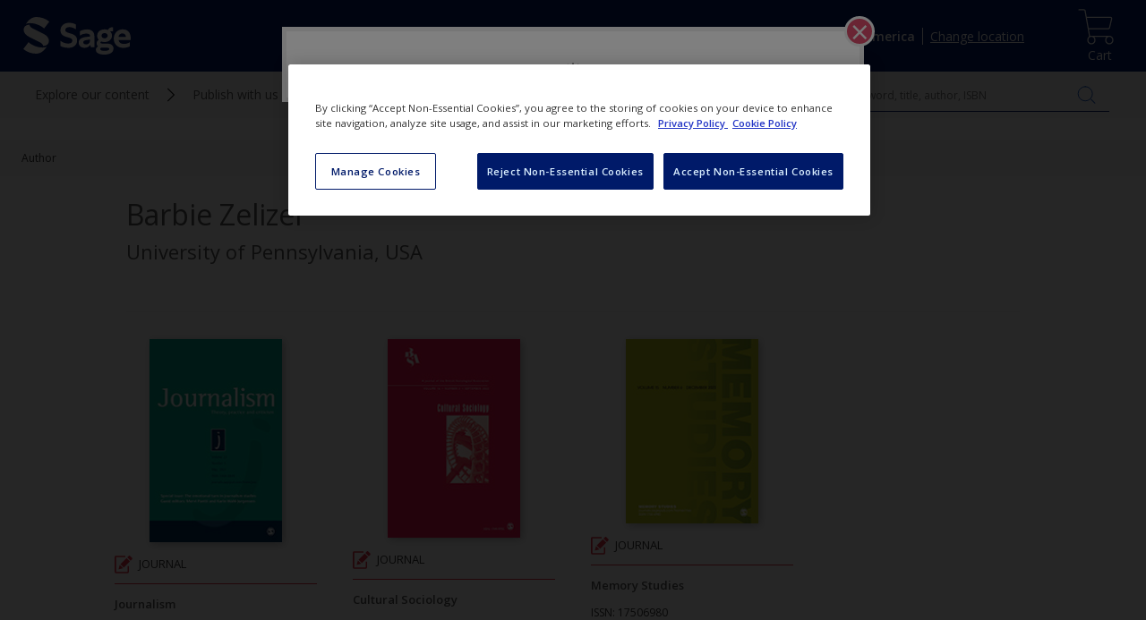

--- FILE ---
content_type: text/html; charset=utf-8
request_url: https://us.sagepub.com/en-us/nam/author/barbie-zelizer
body_size: 25187
content:
<!doctype html>
<html xmlns="http://www.w3.org/1999/xhtml" lang="en" xml:lang="en-us" version="XHTML+RDFa 1.0" dir="ltr"
  xmlns:og="https://ogp.me/ns#">
<head profile="http://www.w3.org/1999/xhtml/vocab">
  <meta http-equiv="X-UA-Compatible" content="IE=edge">
  <meta http-equiv="Content-Type" content="text/html; charset=utf-8" /><script type="text/javascript">(window.NREUM||(NREUM={})).init={ajax:{deny_list:["bam.nr-data.net"]},feature_flags:["soft_nav"]};(window.NREUM||(NREUM={})).loader_config={licenseKey:"NRBR-927746704821b93997b",applicationID:"1562649746",browserID:"1589031803"};;/*! For license information please see nr-loader-rum-1.308.0.min.js.LICENSE.txt */
(()=>{var e,t,r={163:(e,t,r)=>{"use strict";r.d(t,{j:()=>E});var n=r(384),i=r(1741);var a=r(2555);r(860).K7.genericEvents;const s="experimental.resources",o="register",c=e=>{if(!e||"string"!=typeof e)return!1;try{document.createDocumentFragment().querySelector(e)}catch{return!1}return!0};var d=r(2614),u=r(944),l=r(8122);const f="[data-nr-mask]",g=e=>(0,l.a)(e,(()=>{const e={feature_flags:[],experimental:{allow_registered_children:!1,resources:!1},mask_selector:"*",block_selector:"[data-nr-block]",mask_input_options:{color:!1,date:!1,"datetime-local":!1,email:!1,month:!1,number:!1,range:!1,search:!1,tel:!1,text:!1,time:!1,url:!1,week:!1,textarea:!1,select:!1,password:!0}};return{ajax:{deny_list:void 0,block_internal:!0,enabled:!0,autoStart:!0},api:{get allow_registered_children(){return e.feature_flags.includes(o)||e.experimental.allow_registered_children},set allow_registered_children(t){e.experimental.allow_registered_children=t},duplicate_registered_data:!1},browser_consent_mode:{enabled:!1},distributed_tracing:{enabled:void 0,exclude_newrelic_header:void 0,cors_use_newrelic_header:void 0,cors_use_tracecontext_headers:void 0,allowed_origins:void 0},get feature_flags(){return e.feature_flags},set feature_flags(t){e.feature_flags=t},generic_events:{enabled:!0,autoStart:!0},harvest:{interval:30},jserrors:{enabled:!0,autoStart:!0},logging:{enabled:!0,autoStart:!0},metrics:{enabled:!0,autoStart:!0},obfuscate:void 0,page_action:{enabled:!0},page_view_event:{enabled:!0,autoStart:!0},page_view_timing:{enabled:!0,autoStart:!0},performance:{capture_marks:!1,capture_measures:!1,capture_detail:!0,resources:{get enabled(){return e.feature_flags.includes(s)||e.experimental.resources},set enabled(t){e.experimental.resources=t},asset_types:[],first_party_domains:[],ignore_newrelic:!0}},privacy:{cookies_enabled:!0},proxy:{assets:void 0,beacon:void 0},session:{expiresMs:d.wk,inactiveMs:d.BB},session_replay:{autoStart:!0,enabled:!1,preload:!1,sampling_rate:10,error_sampling_rate:100,collect_fonts:!1,inline_images:!1,fix_stylesheets:!0,mask_all_inputs:!0,get mask_text_selector(){return e.mask_selector},set mask_text_selector(t){c(t)?e.mask_selector="".concat(t,",").concat(f):""===t||null===t?e.mask_selector=f:(0,u.R)(5,t)},get block_class(){return"nr-block"},get ignore_class(){return"nr-ignore"},get mask_text_class(){return"nr-mask"},get block_selector(){return e.block_selector},set block_selector(t){c(t)?e.block_selector+=",".concat(t):""!==t&&(0,u.R)(6,t)},get mask_input_options(){return e.mask_input_options},set mask_input_options(t){t&&"object"==typeof t?e.mask_input_options={...t,password:!0}:(0,u.R)(7,t)}},session_trace:{enabled:!0,autoStart:!0},soft_navigations:{enabled:!0,autoStart:!0},spa:{enabled:!0,autoStart:!0},ssl:void 0,user_actions:{enabled:!0,elementAttributes:["id","className","tagName","type"]}}})());var p=r(6154),m=r(9324);let h=0;const v={buildEnv:m.F3,distMethod:m.Xs,version:m.xv,originTime:p.WN},b={consented:!1},y={appMetadata:{},get consented(){return this.session?.state?.consent||b.consented},set consented(e){b.consented=e},customTransaction:void 0,denyList:void 0,disabled:!1,harvester:void 0,isolatedBacklog:!1,isRecording:!1,loaderType:void 0,maxBytes:3e4,obfuscator:void 0,onerror:void 0,ptid:void 0,releaseIds:{},session:void 0,timeKeeper:void 0,registeredEntities:[],jsAttributesMetadata:{bytes:0},get harvestCount(){return++h}},_=e=>{const t=(0,l.a)(e,y),r=Object.keys(v).reduce((e,t)=>(e[t]={value:v[t],writable:!1,configurable:!0,enumerable:!0},e),{});return Object.defineProperties(t,r)};var w=r(5701);const x=e=>{const t=e.startsWith("http");e+="/",r.p=t?e:"https://"+e};var R=r(7836),k=r(3241);const A={accountID:void 0,trustKey:void 0,agentID:void 0,licenseKey:void 0,applicationID:void 0,xpid:void 0},S=e=>(0,l.a)(e,A),T=new Set;function E(e,t={},r,s){let{init:o,info:c,loader_config:d,runtime:u={},exposed:l=!0}=t;if(!c){const e=(0,n.pV)();o=e.init,c=e.info,d=e.loader_config}e.init=g(o||{}),e.loader_config=S(d||{}),c.jsAttributes??={},p.bv&&(c.jsAttributes.isWorker=!0),e.info=(0,a.D)(c);const f=e.init,m=[c.beacon,c.errorBeacon];T.has(e.agentIdentifier)||(f.proxy.assets&&(x(f.proxy.assets),m.push(f.proxy.assets)),f.proxy.beacon&&m.push(f.proxy.beacon),e.beacons=[...m],function(e){const t=(0,n.pV)();Object.getOwnPropertyNames(i.W.prototype).forEach(r=>{const n=i.W.prototype[r];if("function"!=typeof n||"constructor"===n)return;let a=t[r];e[r]&&!1!==e.exposed&&"micro-agent"!==e.runtime?.loaderType&&(t[r]=(...t)=>{const n=e[r](...t);return a?a(...t):n})})}(e),(0,n.US)("activatedFeatures",w.B)),u.denyList=[...f.ajax.deny_list||[],...f.ajax.block_internal?m:[]],u.ptid=e.agentIdentifier,u.loaderType=r,e.runtime=_(u),T.has(e.agentIdentifier)||(e.ee=R.ee.get(e.agentIdentifier),e.exposed=l,(0,k.W)({agentIdentifier:e.agentIdentifier,drained:!!w.B?.[e.agentIdentifier],type:"lifecycle",name:"initialize",feature:void 0,data:e.config})),T.add(e.agentIdentifier)}},384:(e,t,r)=>{"use strict";r.d(t,{NT:()=>s,US:()=>u,Zm:()=>o,bQ:()=>d,dV:()=>c,pV:()=>l});var n=r(6154),i=r(1863),a=r(1910);const s={beacon:"bam.nr-data.net",errorBeacon:"bam.nr-data.net"};function o(){return n.gm.NREUM||(n.gm.NREUM={}),void 0===n.gm.newrelic&&(n.gm.newrelic=n.gm.NREUM),n.gm.NREUM}function c(){let e=o();return e.o||(e.o={ST:n.gm.setTimeout,SI:n.gm.setImmediate||n.gm.setInterval,CT:n.gm.clearTimeout,XHR:n.gm.XMLHttpRequest,REQ:n.gm.Request,EV:n.gm.Event,PR:n.gm.Promise,MO:n.gm.MutationObserver,FETCH:n.gm.fetch,WS:n.gm.WebSocket},(0,a.i)(...Object.values(e.o))),e}function d(e,t){let r=o();r.initializedAgents??={},t.initializedAt={ms:(0,i.t)(),date:new Date},r.initializedAgents[e]=t}function u(e,t){o()[e]=t}function l(){return function(){let e=o();const t=e.info||{};e.info={beacon:s.beacon,errorBeacon:s.errorBeacon,...t}}(),function(){let e=o();const t=e.init||{};e.init={...t}}(),c(),function(){let e=o();const t=e.loader_config||{};e.loader_config={...t}}(),o()}},782:(e,t,r)=>{"use strict";r.d(t,{T:()=>n});const n=r(860).K7.pageViewTiming},860:(e,t,r)=>{"use strict";r.d(t,{$J:()=>u,K7:()=>c,P3:()=>d,XX:()=>i,Yy:()=>o,df:()=>a,qY:()=>n,v4:()=>s});const n="events",i="jserrors",a="browser/blobs",s="rum",o="browser/logs",c={ajax:"ajax",genericEvents:"generic_events",jserrors:i,logging:"logging",metrics:"metrics",pageAction:"page_action",pageViewEvent:"page_view_event",pageViewTiming:"page_view_timing",sessionReplay:"session_replay",sessionTrace:"session_trace",softNav:"soft_navigations",spa:"spa"},d={[c.pageViewEvent]:1,[c.pageViewTiming]:2,[c.metrics]:3,[c.jserrors]:4,[c.spa]:5,[c.ajax]:6,[c.sessionTrace]:7,[c.softNav]:8,[c.sessionReplay]:9,[c.logging]:10,[c.genericEvents]:11},u={[c.pageViewEvent]:s,[c.pageViewTiming]:n,[c.ajax]:n,[c.spa]:n,[c.softNav]:n,[c.metrics]:i,[c.jserrors]:i,[c.sessionTrace]:a,[c.sessionReplay]:a,[c.logging]:o,[c.genericEvents]:"ins"}},944:(e,t,r)=>{"use strict";r.d(t,{R:()=>i});var n=r(3241);function i(e,t){"function"==typeof console.debug&&(console.debug("New Relic Warning: https://github.com/newrelic/newrelic-browser-agent/blob/main/docs/warning-codes.md#".concat(e),t),(0,n.W)({agentIdentifier:null,drained:null,type:"data",name:"warn",feature:"warn",data:{code:e,secondary:t}}))}},1687:(e,t,r)=>{"use strict";r.d(t,{Ak:()=>d,Ze:()=>f,x3:()=>u});var n=r(3241),i=r(7836),a=r(3606),s=r(860),o=r(2646);const c={};function d(e,t){const r={staged:!1,priority:s.P3[t]||0};l(e),c[e].get(t)||c[e].set(t,r)}function u(e,t){e&&c[e]&&(c[e].get(t)&&c[e].delete(t),p(e,t,!1),c[e].size&&g(e))}function l(e){if(!e)throw new Error("agentIdentifier required");c[e]||(c[e]=new Map)}function f(e="",t="feature",r=!1){if(l(e),!e||!c[e].get(t)||r)return p(e,t);c[e].get(t).staged=!0,g(e)}function g(e){const t=Array.from(c[e]);t.every(([e,t])=>t.staged)&&(t.sort((e,t)=>e[1].priority-t[1].priority),t.forEach(([t])=>{c[e].delete(t),p(e,t)}))}function p(e,t,r=!0){const s=e?i.ee.get(e):i.ee,c=a.i.handlers;if(!s.aborted&&s.backlog&&c){if((0,n.W)({agentIdentifier:e,type:"lifecycle",name:"drain",feature:t}),r){const e=s.backlog[t],r=c[t];if(r){for(let t=0;e&&t<e.length;++t)m(e[t],r);Object.entries(r).forEach(([e,t])=>{Object.values(t||{}).forEach(t=>{t[0]?.on&&t[0]?.context()instanceof o.y&&t[0].on(e,t[1])})})}}s.isolatedBacklog||delete c[t],s.backlog[t]=null,s.emit("drain-"+t,[])}}function m(e,t){var r=e[1];Object.values(t[r]||{}).forEach(t=>{var r=e[0];if(t[0]===r){var n=t[1],i=e[3],a=e[2];n.apply(i,a)}})}},1738:(e,t,r)=>{"use strict";r.d(t,{U:()=>g,Y:()=>f});var n=r(3241),i=r(9908),a=r(1863),s=r(944),o=r(5701),c=r(3969),d=r(8362),u=r(860),l=r(4261);function f(e,t,r,a){const f=a||r;!f||f[e]&&f[e]!==d.d.prototype[e]||(f[e]=function(){(0,i.p)(c.xV,["API/"+e+"/called"],void 0,u.K7.metrics,r.ee),(0,n.W)({agentIdentifier:r.agentIdentifier,drained:!!o.B?.[r.agentIdentifier],type:"data",name:"api",feature:l.Pl+e,data:{}});try{return t.apply(this,arguments)}catch(e){(0,s.R)(23,e)}})}function g(e,t,r,n,s){const o=e.info;null===r?delete o.jsAttributes[t]:o.jsAttributes[t]=r,(s||null===r)&&(0,i.p)(l.Pl+n,[(0,a.t)(),t,r],void 0,"session",e.ee)}},1741:(e,t,r)=>{"use strict";r.d(t,{W:()=>a});var n=r(944),i=r(4261);class a{#e(e,...t){if(this[e]!==a.prototype[e])return this[e](...t);(0,n.R)(35,e)}addPageAction(e,t){return this.#e(i.hG,e,t)}register(e){return this.#e(i.eY,e)}recordCustomEvent(e,t){return this.#e(i.fF,e,t)}setPageViewName(e,t){return this.#e(i.Fw,e,t)}setCustomAttribute(e,t,r){return this.#e(i.cD,e,t,r)}noticeError(e,t){return this.#e(i.o5,e,t)}setUserId(e,t=!1){return this.#e(i.Dl,e,t)}setApplicationVersion(e){return this.#e(i.nb,e)}setErrorHandler(e){return this.#e(i.bt,e)}addRelease(e,t){return this.#e(i.k6,e,t)}log(e,t){return this.#e(i.$9,e,t)}start(){return this.#e(i.d3)}finished(e){return this.#e(i.BL,e)}recordReplay(){return this.#e(i.CH)}pauseReplay(){return this.#e(i.Tb)}addToTrace(e){return this.#e(i.U2,e)}setCurrentRouteName(e){return this.#e(i.PA,e)}interaction(e){return this.#e(i.dT,e)}wrapLogger(e,t,r){return this.#e(i.Wb,e,t,r)}measure(e,t){return this.#e(i.V1,e,t)}consent(e){return this.#e(i.Pv,e)}}},1863:(e,t,r)=>{"use strict";function n(){return Math.floor(performance.now())}r.d(t,{t:()=>n})},1910:(e,t,r)=>{"use strict";r.d(t,{i:()=>a});var n=r(944);const i=new Map;function a(...e){return e.every(e=>{if(i.has(e))return i.get(e);const t="function"==typeof e?e.toString():"",r=t.includes("[native code]"),a=t.includes("nrWrapper");return r||a||(0,n.R)(64,e?.name||t),i.set(e,r),r})}},2555:(e,t,r)=>{"use strict";r.d(t,{D:()=>o,f:()=>s});var n=r(384),i=r(8122);const a={beacon:n.NT.beacon,errorBeacon:n.NT.errorBeacon,licenseKey:void 0,applicationID:void 0,sa:void 0,queueTime:void 0,applicationTime:void 0,ttGuid:void 0,user:void 0,account:void 0,product:void 0,extra:void 0,jsAttributes:{},userAttributes:void 0,atts:void 0,transactionName:void 0,tNamePlain:void 0};function s(e){try{return!!e.licenseKey&&!!e.errorBeacon&&!!e.applicationID}catch(e){return!1}}const o=e=>(0,i.a)(e,a)},2614:(e,t,r)=>{"use strict";r.d(t,{BB:()=>s,H3:()=>n,g:()=>d,iL:()=>c,tS:()=>o,uh:()=>i,wk:()=>a});const n="NRBA",i="SESSION",a=144e5,s=18e5,o={STARTED:"session-started",PAUSE:"session-pause",RESET:"session-reset",RESUME:"session-resume",UPDATE:"session-update"},c={SAME_TAB:"same-tab",CROSS_TAB:"cross-tab"},d={OFF:0,FULL:1,ERROR:2}},2646:(e,t,r)=>{"use strict";r.d(t,{y:()=>n});class n{constructor(e){this.contextId=e}}},2843:(e,t,r)=>{"use strict";r.d(t,{G:()=>a,u:()=>i});var n=r(3878);function i(e,t=!1,r,i){(0,n.DD)("visibilitychange",function(){if(t)return void("hidden"===document.visibilityState&&e());e(document.visibilityState)},r,i)}function a(e,t,r){(0,n.sp)("pagehide",e,t,r)}},3241:(e,t,r)=>{"use strict";r.d(t,{W:()=>a});var n=r(6154);const i="newrelic";function a(e={}){try{n.gm.dispatchEvent(new CustomEvent(i,{detail:e}))}catch(e){}}},3606:(e,t,r)=>{"use strict";r.d(t,{i:()=>a});var n=r(9908);a.on=s;var i=a.handlers={};function a(e,t,r,a){s(a||n.d,i,e,t,r)}function s(e,t,r,i,a){a||(a="feature"),e||(e=n.d);var s=t[a]=t[a]||{};(s[r]=s[r]||[]).push([e,i])}},3878:(e,t,r)=>{"use strict";function n(e,t){return{capture:e,passive:!1,signal:t}}function i(e,t,r=!1,i){window.addEventListener(e,t,n(r,i))}function a(e,t,r=!1,i){document.addEventListener(e,t,n(r,i))}r.d(t,{DD:()=>a,jT:()=>n,sp:()=>i})},3969:(e,t,r)=>{"use strict";r.d(t,{TZ:()=>n,XG:()=>o,rs:()=>i,xV:()=>s,z_:()=>a});const n=r(860).K7.metrics,i="sm",a="cm",s="storeSupportabilityMetrics",o="storeEventMetrics"},4234:(e,t,r)=>{"use strict";r.d(t,{W:()=>a});var n=r(7836),i=r(1687);class a{constructor(e,t){this.agentIdentifier=e,this.ee=n.ee.get(e),this.featureName=t,this.blocked=!1}deregisterDrain(){(0,i.x3)(this.agentIdentifier,this.featureName)}}},4261:(e,t,r)=>{"use strict";r.d(t,{$9:()=>d,BL:()=>o,CH:()=>g,Dl:()=>_,Fw:()=>y,PA:()=>h,Pl:()=>n,Pv:()=>k,Tb:()=>l,U2:()=>a,V1:()=>R,Wb:()=>x,bt:()=>b,cD:()=>v,d3:()=>w,dT:()=>c,eY:()=>p,fF:()=>f,hG:()=>i,k6:()=>s,nb:()=>m,o5:()=>u});const n="api-",i="addPageAction",a="addToTrace",s="addRelease",o="finished",c="interaction",d="log",u="noticeError",l="pauseReplay",f="recordCustomEvent",g="recordReplay",p="register",m="setApplicationVersion",h="setCurrentRouteName",v="setCustomAttribute",b="setErrorHandler",y="setPageViewName",_="setUserId",w="start",x="wrapLogger",R="measure",k="consent"},5289:(e,t,r)=>{"use strict";r.d(t,{GG:()=>s,Qr:()=>c,sB:()=>o});var n=r(3878),i=r(6389);function a(){return"undefined"==typeof document||"complete"===document.readyState}function s(e,t){if(a())return e();const r=(0,i.J)(e),s=setInterval(()=>{a()&&(clearInterval(s),r())},500);(0,n.sp)("load",r,t)}function o(e){if(a())return e();(0,n.DD)("DOMContentLoaded",e)}function c(e){if(a())return e();(0,n.sp)("popstate",e)}},5607:(e,t,r)=>{"use strict";r.d(t,{W:()=>n});const n=(0,r(9566).bz)()},5701:(e,t,r)=>{"use strict";r.d(t,{B:()=>a,t:()=>s});var n=r(3241);const i=new Set,a={};function s(e,t){const r=t.agentIdentifier;a[r]??={},e&&"object"==typeof e&&(i.has(r)||(t.ee.emit("rumresp",[e]),a[r]=e,i.add(r),(0,n.W)({agentIdentifier:r,loaded:!0,drained:!0,type:"lifecycle",name:"load",feature:void 0,data:e})))}},6154:(e,t,r)=>{"use strict";r.d(t,{OF:()=>c,RI:()=>i,WN:()=>u,bv:()=>a,eN:()=>l,gm:()=>s,mw:()=>o,sb:()=>d});var n=r(1863);const i="undefined"!=typeof window&&!!window.document,a="undefined"!=typeof WorkerGlobalScope&&("undefined"!=typeof self&&self instanceof WorkerGlobalScope&&self.navigator instanceof WorkerNavigator||"undefined"!=typeof globalThis&&globalThis instanceof WorkerGlobalScope&&globalThis.navigator instanceof WorkerNavigator),s=i?window:"undefined"!=typeof WorkerGlobalScope&&("undefined"!=typeof self&&self instanceof WorkerGlobalScope&&self||"undefined"!=typeof globalThis&&globalThis instanceof WorkerGlobalScope&&globalThis),o=Boolean("hidden"===s?.document?.visibilityState),c=/iPad|iPhone|iPod/.test(s.navigator?.userAgent),d=c&&"undefined"==typeof SharedWorker,u=((()=>{const e=s.navigator?.userAgent?.match(/Firefox[/\s](\d+\.\d+)/);Array.isArray(e)&&e.length>=2&&e[1]})(),Date.now()-(0,n.t)()),l=()=>"undefined"!=typeof PerformanceNavigationTiming&&s?.performance?.getEntriesByType("navigation")?.[0]?.responseStart},6389:(e,t,r)=>{"use strict";function n(e,t=500,r={}){const n=r?.leading||!1;let i;return(...r)=>{n&&void 0===i&&(e.apply(this,r),i=setTimeout(()=>{i=clearTimeout(i)},t)),n||(clearTimeout(i),i=setTimeout(()=>{e.apply(this,r)},t))}}function i(e){let t=!1;return(...r)=>{t||(t=!0,e.apply(this,r))}}r.d(t,{J:()=>i,s:()=>n})},6630:(e,t,r)=>{"use strict";r.d(t,{T:()=>n});const n=r(860).K7.pageViewEvent},7699:(e,t,r)=>{"use strict";r.d(t,{It:()=>a,KC:()=>o,No:()=>i,qh:()=>s});var n=r(860);const i=16e3,a=1e6,s="SESSION_ERROR",o={[n.K7.logging]:!0,[n.K7.genericEvents]:!1,[n.K7.jserrors]:!1,[n.K7.ajax]:!1}},7836:(e,t,r)=>{"use strict";r.d(t,{P:()=>o,ee:()=>c});var n=r(384),i=r(8990),a=r(2646),s=r(5607);const o="nr@context:".concat(s.W),c=function e(t,r){var n={},s={},u={},l=!1;try{l=16===r.length&&d.initializedAgents?.[r]?.runtime.isolatedBacklog}catch(e){}var f={on:p,addEventListener:p,removeEventListener:function(e,t){var r=n[e];if(!r)return;for(var i=0;i<r.length;i++)r[i]===t&&r.splice(i,1)},emit:function(e,r,n,i,a){!1!==a&&(a=!0);if(c.aborted&&!i)return;t&&a&&t.emit(e,r,n);var o=g(n);m(e).forEach(e=>{e.apply(o,r)});var d=v()[s[e]];d&&d.push([f,e,r,o]);return o},get:h,listeners:m,context:g,buffer:function(e,t){const r=v();if(t=t||"feature",f.aborted)return;Object.entries(e||{}).forEach(([e,n])=>{s[n]=t,t in r||(r[t]=[])})},abort:function(){f._aborted=!0,Object.keys(f.backlog).forEach(e=>{delete f.backlog[e]})},isBuffering:function(e){return!!v()[s[e]]},debugId:r,backlog:l?{}:t&&"object"==typeof t.backlog?t.backlog:{},isolatedBacklog:l};return Object.defineProperty(f,"aborted",{get:()=>{let e=f._aborted||!1;return e||(t&&(e=t.aborted),e)}}),f;function g(e){return e&&e instanceof a.y?e:e?(0,i.I)(e,o,()=>new a.y(o)):new a.y(o)}function p(e,t){n[e]=m(e).concat(t)}function m(e){return n[e]||[]}function h(t){return u[t]=u[t]||e(f,t)}function v(){return f.backlog}}(void 0,"globalEE"),d=(0,n.Zm)();d.ee||(d.ee=c)},8122:(e,t,r)=>{"use strict";r.d(t,{a:()=>i});var n=r(944);function i(e,t){try{if(!e||"object"!=typeof e)return(0,n.R)(3);if(!t||"object"!=typeof t)return(0,n.R)(4);const r=Object.create(Object.getPrototypeOf(t),Object.getOwnPropertyDescriptors(t)),a=0===Object.keys(r).length?e:r;for(let s in a)if(void 0!==e[s])try{if(null===e[s]){r[s]=null;continue}Array.isArray(e[s])&&Array.isArray(t[s])?r[s]=Array.from(new Set([...e[s],...t[s]])):"object"==typeof e[s]&&"object"==typeof t[s]?r[s]=i(e[s],t[s]):r[s]=e[s]}catch(e){r[s]||(0,n.R)(1,e)}return r}catch(e){(0,n.R)(2,e)}}},8362:(e,t,r)=>{"use strict";r.d(t,{d:()=>a});var n=r(9566),i=r(1741);class a extends i.W{agentIdentifier=(0,n.LA)(16)}},8374:(e,t,r)=>{r.nc=(()=>{try{return document?.currentScript?.nonce}catch(e){}return""})()},8990:(e,t,r)=>{"use strict";r.d(t,{I:()=>i});var n=Object.prototype.hasOwnProperty;function i(e,t,r){if(n.call(e,t))return e[t];var i=r();if(Object.defineProperty&&Object.keys)try{return Object.defineProperty(e,t,{value:i,writable:!0,enumerable:!1}),i}catch(e){}return e[t]=i,i}},9324:(e,t,r)=>{"use strict";r.d(t,{F3:()=>i,Xs:()=>a,xv:()=>n});const n="1.308.0",i="PROD",a="CDN"},9566:(e,t,r)=>{"use strict";r.d(t,{LA:()=>o,bz:()=>s});var n=r(6154);const i="xxxxxxxx-xxxx-4xxx-yxxx-xxxxxxxxxxxx";function a(e,t){return e?15&e[t]:16*Math.random()|0}function s(){const e=n.gm?.crypto||n.gm?.msCrypto;let t,r=0;return e&&e.getRandomValues&&(t=e.getRandomValues(new Uint8Array(30))),i.split("").map(e=>"x"===e?a(t,r++).toString(16):"y"===e?(3&a()|8).toString(16):e).join("")}function o(e){const t=n.gm?.crypto||n.gm?.msCrypto;let r,i=0;t&&t.getRandomValues&&(r=t.getRandomValues(new Uint8Array(e)));const s=[];for(var o=0;o<e;o++)s.push(a(r,i++).toString(16));return s.join("")}},9908:(e,t,r)=>{"use strict";r.d(t,{d:()=>n,p:()=>i});var n=r(7836).ee.get("handle");function i(e,t,r,i,a){a?(a.buffer([e],i),a.emit(e,t,r)):(n.buffer([e],i),n.emit(e,t,r))}}},n={};function i(e){var t=n[e];if(void 0!==t)return t.exports;var a=n[e]={exports:{}};return r[e](a,a.exports,i),a.exports}i.m=r,i.d=(e,t)=>{for(var r in t)i.o(t,r)&&!i.o(e,r)&&Object.defineProperty(e,r,{enumerable:!0,get:t[r]})},i.f={},i.e=e=>Promise.all(Object.keys(i.f).reduce((t,r)=>(i.f[r](e,t),t),[])),i.u=e=>"nr-rum-1.308.0.min.js",i.o=(e,t)=>Object.prototype.hasOwnProperty.call(e,t),e={},t="NRBA-1.308.0.PROD:",i.l=(r,n,a,s)=>{if(e[r])e[r].push(n);else{var o,c;if(void 0!==a)for(var d=document.getElementsByTagName("script"),u=0;u<d.length;u++){var l=d[u];if(l.getAttribute("src")==r||l.getAttribute("data-webpack")==t+a){o=l;break}}if(!o){c=!0;var f={296:"sha512-+MIMDsOcckGXa1EdWHqFNv7P+JUkd5kQwCBr3KE6uCvnsBNUrdSt4a/3/L4j4TxtnaMNjHpza2/erNQbpacJQA=="};(o=document.createElement("script")).charset="utf-8",i.nc&&o.setAttribute("nonce",i.nc),o.setAttribute("data-webpack",t+a),o.src=r,0!==o.src.indexOf(window.location.origin+"/")&&(o.crossOrigin="anonymous"),f[s]&&(o.integrity=f[s])}e[r]=[n];var g=(t,n)=>{o.onerror=o.onload=null,clearTimeout(p);var i=e[r];if(delete e[r],o.parentNode&&o.parentNode.removeChild(o),i&&i.forEach(e=>e(n)),t)return t(n)},p=setTimeout(g.bind(null,void 0,{type:"timeout",target:o}),12e4);o.onerror=g.bind(null,o.onerror),o.onload=g.bind(null,o.onload),c&&document.head.appendChild(o)}},i.r=e=>{"undefined"!=typeof Symbol&&Symbol.toStringTag&&Object.defineProperty(e,Symbol.toStringTag,{value:"Module"}),Object.defineProperty(e,"__esModule",{value:!0})},i.p="https://js-agent.newrelic.com/",(()=>{var e={374:0,840:0};i.f.j=(t,r)=>{var n=i.o(e,t)?e[t]:void 0;if(0!==n)if(n)r.push(n[2]);else{var a=new Promise((r,i)=>n=e[t]=[r,i]);r.push(n[2]=a);var s=i.p+i.u(t),o=new Error;i.l(s,r=>{if(i.o(e,t)&&(0!==(n=e[t])&&(e[t]=void 0),n)){var a=r&&("load"===r.type?"missing":r.type),s=r&&r.target&&r.target.src;o.message="Loading chunk "+t+" failed: ("+a+": "+s+")",o.name="ChunkLoadError",o.type=a,o.request=s,n[1](o)}},"chunk-"+t,t)}};var t=(t,r)=>{var n,a,[s,o,c]=r,d=0;if(s.some(t=>0!==e[t])){for(n in o)i.o(o,n)&&(i.m[n]=o[n]);if(c)c(i)}for(t&&t(r);d<s.length;d++)a=s[d],i.o(e,a)&&e[a]&&e[a][0](),e[a]=0},r=self["webpackChunk:NRBA-1.308.0.PROD"]=self["webpackChunk:NRBA-1.308.0.PROD"]||[];r.forEach(t.bind(null,0)),r.push=t.bind(null,r.push.bind(r))})(),(()=>{"use strict";i(8374);var e=i(8362),t=i(860);const r=Object.values(t.K7);var n=i(163);var a=i(9908),s=i(1863),o=i(4261),c=i(1738);var d=i(1687),u=i(4234),l=i(5289),f=i(6154),g=i(944),p=i(384);const m=e=>f.RI&&!0===e?.privacy.cookies_enabled;function h(e){return!!(0,p.dV)().o.MO&&m(e)&&!0===e?.session_trace.enabled}var v=i(6389),b=i(7699);class y extends u.W{constructor(e,t){super(e.agentIdentifier,t),this.agentRef=e,this.abortHandler=void 0,this.featAggregate=void 0,this.loadedSuccessfully=void 0,this.onAggregateImported=new Promise(e=>{this.loadedSuccessfully=e}),this.deferred=Promise.resolve(),!1===e.init[this.featureName].autoStart?this.deferred=new Promise((t,r)=>{this.ee.on("manual-start-all",(0,v.J)(()=>{(0,d.Ak)(e.agentIdentifier,this.featureName),t()}))}):(0,d.Ak)(e.agentIdentifier,t)}importAggregator(e,t,r={}){if(this.featAggregate)return;const n=async()=>{let n;await this.deferred;try{if(m(e.init)){const{setupAgentSession:t}=await i.e(296).then(i.bind(i,3305));n=t(e)}}catch(e){(0,g.R)(20,e),this.ee.emit("internal-error",[e]),(0,a.p)(b.qh,[e],void 0,this.featureName,this.ee)}try{if(!this.#t(this.featureName,n,e.init))return(0,d.Ze)(this.agentIdentifier,this.featureName),void this.loadedSuccessfully(!1);const{Aggregate:i}=await t();this.featAggregate=new i(e,r),e.runtime.harvester.initializedAggregates.push(this.featAggregate),this.loadedSuccessfully(!0)}catch(e){(0,g.R)(34,e),this.abortHandler?.(),(0,d.Ze)(this.agentIdentifier,this.featureName,!0),this.loadedSuccessfully(!1),this.ee&&this.ee.abort()}};f.RI?(0,l.GG)(()=>n(),!0):n()}#t(e,r,n){if(this.blocked)return!1;switch(e){case t.K7.sessionReplay:return h(n)&&!!r;case t.K7.sessionTrace:return!!r;default:return!0}}}var _=i(6630),w=i(2614),x=i(3241);class R extends y{static featureName=_.T;constructor(e){var t;super(e,_.T),this.setupInspectionEvents(e.agentIdentifier),t=e,(0,c.Y)(o.Fw,function(e,r){"string"==typeof e&&("/"!==e.charAt(0)&&(e="/"+e),t.runtime.customTransaction=(r||"http://custom.transaction")+e,(0,a.p)(o.Pl+o.Fw,[(0,s.t)()],void 0,void 0,t.ee))},t),this.importAggregator(e,()=>i.e(296).then(i.bind(i,3943)))}setupInspectionEvents(e){const t=(t,r)=>{t&&(0,x.W)({agentIdentifier:e,timeStamp:t.timeStamp,loaded:"complete"===t.target.readyState,type:"window",name:r,data:t.target.location+""})};(0,l.sB)(e=>{t(e,"DOMContentLoaded")}),(0,l.GG)(e=>{t(e,"load")}),(0,l.Qr)(e=>{t(e,"navigate")}),this.ee.on(w.tS.UPDATE,(t,r)=>{(0,x.W)({agentIdentifier:e,type:"lifecycle",name:"session",data:r})})}}class k extends e.d{constructor(e){var t;(super(),f.gm)?(this.features={},(0,p.bQ)(this.agentIdentifier,this),this.desiredFeatures=new Set(e.features||[]),this.desiredFeatures.add(R),(0,n.j)(this,e,e.loaderType||"agent"),t=this,(0,c.Y)(o.cD,function(e,r,n=!1){if("string"==typeof e){if(["string","number","boolean"].includes(typeof r)||null===r)return(0,c.U)(t,e,r,o.cD,n);(0,g.R)(40,typeof r)}else(0,g.R)(39,typeof e)},t),function(e){(0,c.Y)(o.Dl,function(t,r=!1){if("string"!=typeof t&&null!==t)return void(0,g.R)(41,typeof t);const n=e.info.jsAttributes["enduser.id"];r&&null!=n&&n!==t?(0,a.p)(o.Pl+"setUserIdAndResetSession",[t],void 0,"session",e.ee):(0,c.U)(e,"enduser.id",t,o.Dl,!0)},e)}(this),function(e){(0,c.Y)(o.nb,function(t){if("string"==typeof t||null===t)return(0,c.U)(e,"application.version",t,o.nb,!1);(0,g.R)(42,typeof t)},e)}(this),function(e){(0,c.Y)(o.d3,function(){e.ee.emit("manual-start-all")},e)}(this),function(e){(0,c.Y)(o.Pv,function(t=!0){if("boolean"==typeof t){if((0,a.p)(o.Pl+o.Pv,[t],void 0,"session",e.ee),e.runtime.consented=t,t){const t=e.features.page_view_event;t.onAggregateImported.then(e=>{const r=t.featAggregate;e&&!r.sentRum&&r.sendRum()})}}else(0,g.R)(65,typeof t)},e)}(this),this.run()):(0,g.R)(21)}get config(){return{info:this.info,init:this.init,loader_config:this.loader_config,runtime:this.runtime}}get api(){return this}run(){try{const e=function(e){const t={};return r.forEach(r=>{t[r]=!!e[r]?.enabled}),t}(this.init),n=[...this.desiredFeatures];n.sort((e,r)=>t.P3[e.featureName]-t.P3[r.featureName]),n.forEach(r=>{if(!e[r.featureName]&&r.featureName!==t.K7.pageViewEvent)return;if(r.featureName===t.K7.spa)return void(0,g.R)(67);const n=function(e){switch(e){case t.K7.ajax:return[t.K7.jserrors];case t.K7.sessionTrace:return[t.K7.ajax,t.K7.pageViewEvent];case t.K7.sessionReplay:return[t.K7.sessionTrace];case t.K7.pageViewTiming:return[t.K7.pageViewEvent];default:return[]}}(r.featureName).filter(e=>!(e in this.features));n.length>0&&(0,g.R)(36,{targetFeature:r.featureName,missingDependencies:n}),this.features[r.featureName]=new r(this)})}catch(e){(0,g.R)(22,e);for(const e in this.features)this.features[e].abortHandler?.();const t=(0,p.Zm)();delete t.initializedAgents[this.agentIdentifier]?.features,delete this.sharedAggregator;return t.ee.get(this.agentIdentifier).abort(),!1}}}var A=i(2843),S=i(782);class T extends y{static featureName=S.T;constructor(e){super(e,S.T),f.RI&&((0,A.u)(()=>(0,a.p)("docHidden",[(0,s.t)()],void 0,S.T,this.ee),!0),(0,A.G)(()=>(0,a.p)("winPagehide",[(0,s.t)()],void 0,S.T,this.ee)),this.importAggregator(e,()=>i.e(296).then(i.bind(i,2117))))}}var E=i(3969);class I extends y{static featureName=E.TZ;constructor(e){super(e,E.TZ),f.RI&&document.addEventListener("securitypolicyviolation",e=>{(0,a.p)(E.xV,["Generic/CSPViolation/Detected"],void 0,this.featureName,this.ee)}),this.importAggregator(e,()=>i.e(296).then(i.bind(i,9623)))}}new k({features:[R,T,I],loaderType:"lite"})})()})();</script>
<script type="text/javascript">dataLayer = [{"user":{"status":"guest"}}];</script>
<link rel="canonical" href="https://us.sagepub.com/en-us/nam/author/barbie-zelizer" />
<link rel="shortcut icon" href="https://us.sagepub.com/sites/all/themes/sage_corp/favicon.ico" type="image/vnd.microsoft.icon" />
<link href="//fonts.googleapis.com/css?family=Open+Sans:300,400,600&amp;display=swap" rel="preload" as="font" onload="this.rel=&quot;stylesheet&quot;" />
<link rel="apple-touch-icon-precomposed" href="/sites/all/themes/sage_corp/touch_icons/apple-touch-icon-precomposed.png" />
<link rel="apple-touch-icon-precomposed" href="/sites/all/themes/sage_corp/touch_icons/apple-touch-icon-72x72-precomposed.png" sizes="72x72" />
<link rel="apple-touch-icon-precomposed" href="/sites/all/themes/sage_corp/touch_icons/apple-touch-icon-76x76-precomposed.png" sizes="76x76" />
<link rel="apple-touch-icon-precomposed" href="/sites/all/themes/sage_corp/touch_icons/apple-touch-icon-114x114-precomposed.png" sizes="114x114" />
<link rel="apple-touch-icon-precomposed" href="/sites/all/themes/sage_corp/touch_icons/apple-touch-icon-120x120-precomposed.png" sizes="120x120" />
<link rel="apple-touch-icon-precomposed" href="/sites/all/themes/sage_corp/touch_icons/apple-touch-icon-144x144-precomposed.png" sizes="144x144" />
<link rel="apple-touch-icon-precomposed" href="/sites/all/themes/sage_corp/touch_icons/apple-touch-icon-152x152-precomposed.png" sizes="152x152" />
<link rel="apple-touch-icon-precomposed" href="/sites/all/themes/sage_corp/touch_icons/apple-touch-icon-180x180-precomposed.png" sizes="180x180" />
<link rel="icon" href="/sites/all/themes/sage_corp/touch_icons/touch-icon-192x192.png" sizes="192x192" />
<link rel="shortlink" href="https://us.sagepub.com/en-us/nam/node/13413" />
<meta property="og:site_name" content="SAGE Publications Inc" />
<meta property="og:type" content="article" />
<meta property="og:url" content="https://us.sagepub.com/en-us/nam/author/barbie-zelizer" />
<meta property="og:title" content="Zelizer, Barbie" />
<meta property="og:description" content="Zelizer, Barbie" />
<meta property="og:updated_time" content="2025-12-20T08:40:46+00:00" />
<meta property="og:image" content="https://us.sagepub.com/sites/all/themes/sage_corp/logo.svg" />
<meta property="article:published_time" content="2025-12-20T08:40:46+00:00" />
<meta property="article:modified_time" content="2025-12-20T08:40:46+00:00" />
  <meta name="viewport" content="width=device-width, initial-scale=1">
  <title>Zelizer, Barbie | SAGE Publications Inc</title>
  <link type="text/css" rel="stylesheet" href="https://us.sagepub.com/sites/default/files/css/css_lQaZfjVpwP_oGNqdtWCSpJT1EMqXdMiU84ekLLxQnc4.css" media="all" />
<link type="text/css" rel="stylesheet" href="https://us.sagepub.com/sites/default/files/css/css_ntCz7udh66prM85dlibL5cSl16uR5mFkmPYLsA2b56k.css" media="all" />
<link type="text/css" rel="stylesheet" href="https://us.sagepub.com/sites/default/files/css/css_F-alEc_wr3GDqh-MiFSc4l3Ph7H5DQXtVipXYKbsLzw.css" media="all" />
<link type="text/css" rel="stylesheet" href="https://us.sagepub.com/sites/default/files/css/css_PRGtbRM3O4XE4xujzRBt9mRDBBWQ2Ak5RG3wf7__DmE.css" media="all" />
<link type="text/css" rel="stylesheet" href="https://us.sagepub.com/sites/default/files/css/css_EUomQbYzs9VilPtqozU483CB9QJMyKonf3LjCA7svMc.css" media="all" />
<link type="text/css" rel="stylesheet" href="https://us.sagepub.com/sites/default/files/css/css_z3fsgVCI0zE1iBZoZzKZA8bDm1pv_FKrcvHO0au3ICQ.css" media="screen" />
<link type="text/css" rel="stylesheet" href="https://us.sagepub.com/sites/default/files/css/css_QD7S0W4ldSTfsvA80hbS0Q5akiwsxmPGnSlpaRdXMOA.css" media="print" />
<link type="text/css" rel="stylesheet" href="https://us.sagepub.com/sites/default/files/css/css_PxsPpITToy8ZnO0bJDA1TEC6bbFpGTfSWr2ZP8LuFYo.css" media="all" />

  <script src="https://cdn-ukwest.onetrust.com/scripttemplates/otSDKStub.js"  type="text/javascript" charset="UTF-8" data-domain-script="01903b90-3e97-7898-87a2-6ece9db5ebc6" ></script>
  <script type="text/javascript">
    function OptanonWrapper(){}
  </script>

</head>
<body class="html not-front not-logged-in no-sidebars page-node page-node- page-node-13413 node-type-contributor domain-us-sagepub-com region-content i18n-en-us" >
  <div id="skip-link">
    <a href="#main-content" class="element-invisible element-focusable" tabindex="1">Skip to main content</a>
  </div>
    <div class="site-container">
  <header class="site-header">
      <div class="container l-position-relative brand-parent--14 zindex--front">
        <div class="navbar-header">

                      <a href="/en-us/nam" title="Sage logo: link back to homepage" rel="home" class="site-logo" tabindex="3">
              <img src="https://us.sagepub.com/sites/all/themes/sage_corp/logo.svg?83e71ccf1a6757fb7fb3d7883e4f978d" alt="Sage logo"/>
            </a>
          
        </div>

        

<p>
  You are in: <strong>North America</strong><br>
  <a href="/en-us/nam" id="change-location-link">Change location</a></p>




                <div class="abs-top-right--sm margin-right--small--sm text-small text-center upper-header hide--xs">
            <form class="form" action="https://us.sagepub.com/en-us/nam/login" method="post" id="sage-user-login" accept-charset="UTF-8"><div><div id="login-form-block" class="login-form-container-block hide hide--sm hide--xs">
  <h2 class="heading-medium ">Login</h2>

  <div>
      </div>

  <div class="form-item clearfix form-type-textfield form-item-username">
<div class="form-item-no-label"><div class="validation-container"></div> <input autocomplete="off" data-regexp-validation="\b[a-zA-Z0-9._%+-]+@[a-zA-Z0-9.-]+\.[a-zA-Z]{2,15}\b" data-regexp-message="Enter a valid email address." data-required-validation="1" data-required-message="Email address is required." data-success-message="" placeholder="Email" type="text" id="edit-username" name="username" value="" size="100" maxlength="100" class="form-text required" />
</div></div>
  <div class="form-item clearfix form-type-password form-item-password">
<div class="form-item-no-label"><div class="validation-container"></div> <input autocomplete="off" data-regexp-validation="" data-regexp-message="" data-required-validation="1" data-required-message="Password is required." data-success-message="" placeholder="Password" type="password" id="edit-password" name="password" size="60" maxlength="40" class="form-text required" />
</div></div>

  <input type="hidden" name="sage-form" value="sageuserloginform" />
<input type="hidden" name="form_build_id" value="form-YstZCVpTcmgR5EL0_3tpYkujdjS1pdnLyk4lezeam5I" />
<input type="hidden" name="form_id" value="sage_user_login" />

  <div class="form-actions">
    <input class="button button-default form-submit" type="submit" id="edit-submit" name="op" value="Log in" />  </div>

  <div>
    <a href="/en-us/nam/forgot-password?destination=node/13413">Forgot password?</a>  </div>

  <div class="clearfix">
    <div class="button-height">
      Don’t have an account?    </div>
    <a href="/en-us/nam/register" class="button button-invert">Create account</a>  </div>


</div>
</div></form>
<ul class="list--bar-separated color-smooth-grey margin-bottom--small">
    <li class="first leaf element-invisible"><a href="/en-us/nam/login" title="Sage: User Login" user-status="0" login-box-trigger="1">Sign In</a></li>
<li class="last leaf element-invisible"><a href="/en-us/nam/my-account" title="My account" user-status="1">My account</a></li>
</ul>
        </div>
                            
<div id="block-sage-commerce-sage-commerce-cart" class="block inherit-brand-bg padding-vertical--small text-center block block-sage-commerce">
<div id="cart-link-wrapper" class="l-cart-link-wrapper"><span class="l-cart-link-container""><a class="cart color-white anchor-camouflaged" id="cart" tabindex="-1"></a></span></div></div>
              </div>
    <button type="button" class="navbar-toggle" data-toggle="collapse" data-target="#PrimaryLinksCollapse">
      <span class="sr-only">Toggle navigation</span>
    </button>
    <div class="navbar-container">
      <nav class="navbar nav-mm" role="navigation">
      <div class="container">
        <div class="nav-element-container">

          
          
                      <div class="collapse navbar-collapse" id="PrimaryLinksCollapse">
                
<ul class="depth-1 nav navbar-nav primary-links brand-parent--3"name="navigation-item-0" ><li class="first expanded primary-link-item dropdown"><a href="/en-us/nam" class="primary-link dropdown-toggle dropdown-caret" id="menu-item-572011" data-toggle="dropdown" aria-haspopup="true" aria-expanded="false" tabindex="4" href="javascript:">Explore our content</a><ul class="depth-2 dropdown-menu row"name="navigation-item-572011" ><li class="first expanded mega-menu-section"><a href="https://www.sagepub.com/journals" class="menu-section-title menu-section-title">Journals</a><ul class="depth-3 mega-menu"name="navigation-item-572016" ><li class="first leaf"><a href="/en-us/nam/product?f%252525255B0%252525255D=field_classification%253Afield_classification_group%3A341222">Browse journals</a></li>
<li class="leaf"><a href="https://journals.sagepub.com">Browse disciplines</a></li>
<li class="leaf"><a href="https://www.sagepub.com/journals/information-for-librarians/journals-packages">Packages &amp; Subscriptions</a></li>
<li class="last leaf"><a href="https://www.sagepub.com/journals/open-access">Open access</a></li>
</ul></li>
<li class="expanded mega-menu-section"><a href="https://us.sagepub.com/en-us/nam/books" class="menu-section-title menu-section-title">Books</a><ul class="depth-3 mega-menu"name="navigation-item-572023" ><li class="first leaf"><a href="/en-us/nam/product">Browse books</a></li>
<li class="leaf"><a href="/en-us/nam/social-sciences-humanities">Browse disciplines</a></li>
<li class="last leaf"><a href="https://collegepublishing.sagepub.com/instructors/?ref=redirect">Browse teaching resources</a></li>
</ul></li>
<li class="expanded mega-menu-section"><a href="https://learningresources.sagepub.com/" class="menu-section-title menu-section-title">Learning Resources</a><ul class="depth-3 mega-menu"name="navigation-item-572061" ><li class="first last leaf"><a href="https://learningresources.sagepub.com/">Books, cases, video, data, courses &amp; more</a></li>
</ul></li>
<li class="expanded mega-menu-section"><a href="//www.sagepub.com/explore-our-content/news" class="menu-section-title menu-section-title">News</a><ul class="depth-3 mega-menu"name="navigation-item-572063" ><li class="first last leaf"><a href="https://www.sagepub.com/explore-our-content/press-office">Press office</a></li>
</ul></li>
<li class="last expanded mega-menu-section"><a href="https://www.sagepub.com/explore-our-content/blogs" class="menu-section-title menu-section-title">Blogs</a><ul class="depth-3 mega-menu"name="navigation-item-572069" ><li class="first leaf"><a href="https://www.sagepub.com/explore-our-content/blogs/asia-pacific-insights">Asia Pacific Insights</a></li>
<li class="leaf"><a href="https://www.sagepub.com/explore-our-content/blogs/sage-perspectives">Sage Perspectives</a></li>
<li class="last leaf"><a href="https://www.sagepub.com/explore-our-content/blogs/sage-india-digest">Sage India Digest</a></li>
</ul></li>
</ul></li>
<li class="expanded primary-link-item dropdown"><a href="/en-us/nam" class="primary-link dropdown-toggle dropdown-caret" id="menu-item-572012" data-toggle="dropdown" aria-haspopup="true" aria-expanded="false" tabindex="4" href="javascript:">Publish with us</a><ul class="depth-2 dropdown-menu row"name="navigation-item-572012" ><li class="first expanded mega-menu-section"><a href="https://www.sagepub.com/journals/information-for-authors/overview" class="menu-section-title menu-section-title">Publish in a journal</a><ul class="depth-3 mega-menu"name="navigation-item-572025" ><li class="first leaf"><a href="https://www.sagepub.com/journals/information-for-authors/publishing-options">Publishing options</a></li>
<li class="leaf"><a href="https://www.sagepub.com/journals/information-for-authors/choosing-a-journal#ChoosingTheRightJournalForYou">Choosing a journal</a></li>
<li class="leaf"><a href="https://www.sagepub.com/journals/information-for-authors/preparing-your-manuscript">Preparing your manuscript</a></li>
<li class="leaf"><a href="https://www.sagepub.com/journals/information-for-authors/submitting-your-manuscript">Submitting your manuscript</a></li>
<li class="last leaf"><a href="https://www.sagepub.com/journals/information-for-authors/during-peer-review-production">During peer review &amp; production</a></li>
</ul></li>
<li class="expanded mega-menu-section"><a href="/en-us/nam/book-author-editors" class="menu-section-title menu-section-title">Publish a book</a><ul class="depth-3 mega-menu"name="navigation-item-572089" ><li class="first leaf"><a href="https://collegepublishing.sagepub.com/resources-for/book-author-editors/author-materials/?ref=redirect">Submit a book proposal</a></li>
<li class="leaf"><a href="https://collegepublishing.sagepub.com/resources-for/book-author-editors/acquisitions-editors/?ref=redirect">Meet the editors</a></li>
<li class="last leaf"><a href="https://collegepublishing.sagepub.com/resources-for/book-author-editors/author-materials/?ref=redirect">Sales &amp; marketing support</a></li>
</ul></li>
<li class="expanded mega-menu-section"><a href="https://www.sagepub.com/journals/information-for-societies-partners/overview" class="menu-section-title menu-section-title">Information for societies &amp; partners</a><ul class="depth-3 mega-menu"name="navigation-item-572094" ><li class="first leaf"><a href="https://www.sagepub.com/journals/information-for-societies-partners/why-partner-with-sage">Why partner with Sage?</a></li>
<li class="leaf"><a href="https://www.sagepub.com/journals/information-for-societies-partners/editorial-support">Editorial support</a></li>
<li class="last leaf"><a href="https://www.sagepub.com/journals/information-for-societies-partners/marketing-strategies">Marketing strategies</a></li>
</ul></li>
<li class="expanded mega-menu-section"><a href="https://www.sagepub.com/journals/information-for-reviewers/overview" class="menu-section-title menu-section-title">Information for reviewers</a><ul class="depth-3 mega-menu"name="navigation-item-572106" ><li class="first leaf"><a href="https://www.sagepub.com/journals/information-for-reviewers/what-is-peer-review">What is peer review?</a></li>
<li class="leaf"><a href="https://www.sagepub.com/journals/information-for-reviewers/how-to-review-articles">How to review articles</a></li>
<li class="leaf"><a href="https://www.sagepub.com/journals/information-for-reviewers/using-sage-track">Using Sage Track</a></li>
<li class="last leaf"><a href="https://www.sagepub.com/journals/information-for-reviewers/reviewer-rewards">Rewards and benefits</a></li>
</ul></li>
<li class="last expanded mega-menu-section"><a href="https://www.sagepub.com/journals/information-for-editors/overview" class="menu-section-title menu-section-title">Information for journal editors</a><ul class="depth-3 mega-menu"name="navigation-item-572114" ><li class="first leaf"><a href="https://www.sagepub.com/journals/information-for-editors/become-a-guest-editor-in-an-open-access-journal">Guest editors</a></li>
<li class="leaf"><a href="https://www.sagepub.com/journals/information-for-editors/journal-editorial-board-members">Editorial board memebers</a></li>
<li class="leaf"><a href="https://www.sagepub.com/journals/information-for-editors/research-impact-increasing-citations-improving-impact-factor">Boost your journal Impact Factor</a></li>
<li class="last leaf"><a href="https://www.sagepub.com/journals/information-for-editors/editor-guide-to-sage-editorial-publishing-policies">Policies &amp; guidelines</a></li>
</ul></li>
</ul></li>
<li class="expanded primary-link-item dropdown"><a href="/en-us/nam" class="primary-link dropdown-toggle dropdown-caret" id="menu-item-572013" data-toggle="dropdown" aria-haspopup="true" aria-expanded="false" tabindex="4" href="javascript:">Discover our services</a><ul class="depth-2 dropdown-menu row"name="navigation-item-572013" ><li class="first expanded mega-menu-section"><a href="/en-us/nam/researchers" class="menu-section-title menu-section-title">Researchers</a><ul class="depth-3 mega-menu"name="navigation-item-572027" ><li class="first last leaf"><a href="/en-us/nam/researchers">Support your research</a></li>
</ul></li>
<li class="expanded mega-menu-section"><a href="https://collegepublishing.sagepub.com/students" class="menu-section-title menu-section-title">Students</a><ul class="depth-3 mega-menu"name="navigation-item-572141" ><li class="first last leaf"><a href="https://collegepublishing.sagepub.com/students">Support your studies</a></li>
</ul></li>
<li class="expanded mega-menu-section"><a href="https://www.sagepub.com/journals/information-for-reviewers/overview" class="menu-section-title menu-section-title">Reviewers</a><ul class="depth-3 mega-menu"name="navigation-item-572142" ><li class="first leaf"><a href="https://peerreview.sagepub.com/">Sage Track</a></li>
<li class="leaf"><a href="https://journalssolutions.sagepub.com">Journal solutions portal</a></li>
<li class="last leaf"><a href="https://www.sagepub.com/journals/information-for-reviewers/webinars-resources-for-reviewers">How to be a great reviewer</a></li>
</ul></li>
<li class="expanded mega-menu-section"><a href="/en-us/nam/promote-your-article" class="menu-section-title menu-section-title">Authors</a><ul class="depth-3 mega-menu"name="navigation-item-572146" ><li class="first leaf"><a href="https://www.sagepub.com/journals/information-for-authors/promoting-your-article-building-your-network">Promote your article</a></li>
<li class="leaf"><a href="/en-us/nam/book-author-editors">Promote your book</a></li>
<li class="leaf"><a href="https://solutions.sagepub.com">Journal &amp; book author support</a></li>
<li class="last leaf"><a href="https://languageservices.sagepub.com/en/">Additional journal services</a></li>
</ul></li>
<li class="expanded mega-menu-section"><a href="https://www.sagepub.com/journals/information-for-editors/overview" class="menu-section-title menu-section-title">Editors</a><ul class="depth-3 mega-menu"name="navigation-item-572166" ><li class="first leaf"><a href="https://www.sagepub.com/journals/information-for-editors/promote-your-journal">Promote your journal</a></li>
<li class="last leaf"><a href="https://www.sagepub.com/journals/information-for-editors/editor-resources">How to be a great editor</a></li>
</ul></li>
<li class="expanded mega-menu-section"><a href="/en-us/nam/information-for-librarians" class="menu-section-title menu-section-title">Librarians</a><ul class="depth-3 mega-menu"name="navigation-item-572170" ><li class="first leaf"><a href="https://learningresources.sagepub.com/">Browse learning resrouces</a></li>
<li class="leaf"><a href="https://www.sagepub.com/journals/information-for-librarians/overview">Journal packages and subscriptions</a></li>
<li class="leaf"><a href="/en-us/nam/sage-product-training">Product training portal</a></li>
<li class="leaf"><a href="/en-us/nam/indexing-discoverability">Discoverability of our content</a></li>
<li class="last leaf"><a href="https://learningresources.sagepub.com/librarian-resource-center">Resources centre</a></li>
</ul></li>
<li class="last expanded mega-menu-section"><a href="https://collegepublishing.sagepub.com/instructors/?ref=redirect" class="menu-section-title menu-section-title">Instructors</a><ul class="depth-3 mega-menu"name="navigation-item-572177" ><li class="first leaf"><a href="https://collegepublishing.sagepub.com/instructors/instructor-sample-requests/?ref=redirect">Requesting inspection copies</a></li>
<li class="last leaf"><a href="https://collegepublishing.sagepub.com/vantage/home/?ref=redirect">Digital solutions</a></li>
</ul></li>
</ul></li>
<li class="expanded primary-link-item dropdown"><a href="/en-us/nam" class="primary-link dropdown-toggle dropdown-caret" id="menu-item-572014" data-toggle="dropdown" aria-haspopup="true" aria-expanded="false" tabindex="4" href="javascript:">About us</a><ul class="depth-2 dropdown-menu row"name="navigation-item-572014" ><li class="first expanded mega-menu-section"><a href="//www.sagepub.com/about" class="menu-section-title menu-section-title">About Sage</a><ul class="depth-3 mega-menu"name="navigation-item-572028" ><li class="first leaf"><a href="https://www.sagepub.com/about/our-people">Our people</a></li>
<li class="leaf"><a href="https://www.sagepub.com/about#imprints">Companies and imprints</a></li>
<li class="leaf"><a href="https://careers.sagepub.com/">Careers with Sage</a></li>
<li class="leaf"><a href="https://www.sagepub.com/about/locations">Locations</a></li>
<li class="last leaf"><a href="https://www.sagepub.com/about/sage-policies">Policies &amp; guidelines</a></li>
</ul></li>
<li class="expanded mega-menu-section"><a href="//www.sagepub.com/our-impact" class="menu-section-title menu-section-title">Our impact</a><ul class="depth-3 mega-menu"name="navigation-item-572189" ><li class="first leaf"><a href="https://www.sagepub.com/our-impact/dei">Diversity, equity, &amp; inclusion</a></li>
<li class="leaf"><a href="https://www.sagepub.com/our-impact/independence-with-impact-report-2024">Independence with Impact Report 2024</a></li>
<li class="leaf"><a href="//www.sagepub.com/our-impact/our-communities">Our communities</a></li>
<li class="last leaf"><a href="//www.sagepub.com/our-impact/sustainability">Sustainability</a></li>
</ul></li>
<li class="last expanded mega-menu-section"><a href="https://www.sagepub.com/our-initiatives" class="menu-section-title menu-section-title">Our initiatives</a><ul class="depth-3 mega-menu"name="navigation-item-572193" ><li class="first leaf"><a href="//www.sagepub.com/our-initiatives/academic-freedom">Academic freedom</a></li>
<li class="leaf"><a href="//www.sagepub.com/our-initiatives/business">Business</a></li>
<li class="leaf"><a href="https://group.sagepub.com/critical-thinking">Critical thinking</a></li>
<li class="last leaf"><a href="//www.sagepub.com/our-initiatives/social-behavioural-science-impact">Social and behavioural science impact</a></li>
</ul></li>
</ul></li>
<li class="last expanded primary-link-item dropdown"><a href="/en-us/nam" class="primary-link dropdown-toggle dropdown-caret" id="menu-item-572015" data-toggle="dropdown" aria-haspopup="true" aria-expanded="false" tabindex="4" href="javascript:">Contact &amp; support</a><ul class="depth-2 dropdown-menu row"name="navigation-item-572015" ><li class="first expanded mega-menu-section"><a href="https://solutions.sagepub.com" class="menu-section-title menu-section-title">Support services</a><ul class="depth-3 mega-menu"name="navigation-item-572018" ><li class="first leaf"><a href="https://solutions.sagepub.com">Technical support</a></li>
<li class="leaf"><a href="https://collegepublishing.sagepub.com/resources-for/booksellers/?ref=redirect">Bookseller &amp; agent support</a></li>
<li class="leaf"><a href="https://journalssolutions.sagepub.com/search?entity=articles&amp;faqlist=155&amp;text=">Reviewer support </a></li>
<li class="leaf"><a href="/en-us/nam/rights-and-permissions">Rights and permissions</a></li>
<li class="last leaf"><a href="https://advertising.sagepub.com/">Advertise with us</a></li>
</ul></li>
<li class="expanded mega-menu-section"><a href="https://www.sagepub.com/contact-and-support/contact-us" class="menu-section-title menu-section-title">Contact us</a><ul class="depth-3 mega-menu"name="navigation-item-572203" ><li class="first leaf"><a href="https://www.sagepub.com/find-my-rep">Find my rep</a></li>
<li class="last leaf"><a href="https://solutions.sagepub.com/portal/newticket?tickettype_id=53">Customer service support</a></li>
</ul></li>
<li class="last expanded mega-menu-section"><a href="https://solutions.sagepub.com" class="menu-section-title menu-section-title">Help &amp; FAQs</a><ul class="depth-3 mega-menu"name="navigation-item-572206" ><li class="first last leaf"><a href="https://solutions.sagepub.com">Visit the Sage support hub</a></li>
</ul></li>
</ul></li>
</ul>

            </div>
          
          <div class="navbar-mobile-actions"> <!-- in place for SAGE Pub homepage redesign -->
            <div class="navbar-search-toggle">
              <svg width="21px" height="22px" viewBox="0 0 21 22" version="1.1" xmlns="http://www.w3.org/2000/svg" xmlns:xlink="http://www.w3.org/1999/xlink">
                <title>Search</title>
                <desc>Created with Sketch.</desc>
                <defs></defs>
                <g stroke="none" stroke-width="1" fill="none" fill-rule="evenodd" stroke-linecap="round">
                  <g transform="translate(-1277.000000, -91.000000)" stroke="#333333">
                    <g>
                      <g transform="translate(912.000000, 76.000000)">
                        <g transform="translate(360.000000, 10.000000)">
                          <g transform="translate(15.031223, 16.031223) rotate(-45.000000) translate(-15.031223, -16.031223) translate(3.031223, 2.531223)">
                            <path d="M12.4687771,21 L12.4687771,27" stroke-width="1" stroke-linejoin="round"></path>
                            <circle stroke-width="1" transform="translate(12.282486, 12.000000) rotate(-45.000000) translate(-12.282486, -12.000000) " cx="12.2824856" cy="12" r="8"></circle>
                          </g>
                        </g>
                      </g>
                    </g>
                  </g>
                </g>
              </svg>
              <div>Search</div>
            </div>
            <div class="navbar-cart-display">
              <svg width="21px" height="18px" viewBox="0 0 21 18" version="1.1" xmlns="http://www.w3.org/2000/svg" xmlns:xlink="http://www.w3.org/1999/xlink">
                <!-- Generator: Sketch 45.1 (43504) - http://www.bohemiancoding.com/sketch -->
                <title>cart</title>
                <desc>Created with Sketch.</desc>
                <defs></defs>
                <g stroke="none" stroke-width="1" fill="none" fill-rule="evenodd">
                  <g transform="translate(-1350.000000, -93.000000)">
                    <g>
                      <g transform="translate(1328.000000, 76.000000)">
                        <g transform="translate(16.000000, 10.000000)">
                          <g transform="translate(7.000000, 8.000000)">
                            <circle fill="#333333" cx="3" cy="16" r="1"></circle>
                            <circle fill="#333333" cx="10" cy="16" r="1"></circle>
                            <polyline stroke="#333333" stroke-width="1" stroke-linecap="round" stroke-linejoin="round" points="19 0 15.8235294 0 12 8 1.58823529 8 0 1.94285366 14.5294118 1.94285366"></polyline>
                            <polyline stroke="#333333" stroke-width="1" stroke-linecap="round" stroke-linejoin="round" points="15.8235294 1 10.3062582 12 3 12"></polyline>
                          </g>
                        </g>
                      </g>
                    </g>
                  </g>
                </g>
              </svg>
              <div>Cart</div>
            </div>
          </div>

                      <div class="navbar-search brand-parent--14 flex-direction--row">
              <div class="search-text-input">
                <!-- region: search_header -->


<div  class="block block-search-api-page ">
      
  <div ><form class="search-form--inline" action="/en-us/nam/author/barbie-zelizer" method="post" id="search-api-page-search-form-sage-search-product" accept-charset="UTF-8"><div><div class="form-item clearfix form-type-textfield form-item-keys-33 form-item-minimal"><input placeholder="Search: keyword, title, author, ISBN" type="text" id="edit-keys-33" name="keys_33" value="" size="15" maxlength="128" class="form-text" />
</div><input type="hidden" name="id" value="33" />
<input type="hidden" name="form_build_id" value="form-F1RhEHGuGFQ47Ei7b5h49RikNyPmuC_et-CjOuQ-xZM" />
<input type="hidden" name="form_id" value="search_api_page_search_form_sage_search_product" />
<input type="hidden" name="filter" value="" />
<input type="hidden" name="action" value="" />
<div  class="search-form--inline--submit"><div class="form-close-search"></div><input type="submit" id="edit-submit--2" name="op" value="Search" class="form-submit" /></div></div></form></div>
</div>
              </div>

                          </div>
          
                  </div>
      </div>
    </nav>
    </div>

  </header>
  <div class="search-overlay" tabindex="-1" style="display: none"></div>
  <div class="page">
    
<h2 class="element-invisible hide--xs">You are here</h2>
<div class="hide--xs breadcrumb block block-sage-content">
  <div class="container">
    <div class="row">
      <div class="col-sm-12 breadcrumb-js">
      <a href="/en-us/nam/authors?f%5B0%5D=type%3Acontributor" class="search-breadcrumb">Author</a>      </div>
    </div>
  </div>
</div>
    <div class="container">
      <div class="row">
        <div class="col-sm-12">
          <div  id="status-messages" data-messages="0" class="margin-bottom--sm element-invisible">
  <div  role="alert" data-messages="0" class="alert-dismissible alert status">

  <div class="message-header">
    <button type='button' class='close' data-hide='alert' aria-label='Close'>
      <span aria-hidden='true'>&times;</span>
    </button>
  </div>

    <div class="message-container">
          </div>
</div>
<div  role="alert" data-messages="0" class="alert-dismissible alert error">

  <div class="message-header">
    <button type='button' class='close' data-hide='alert' aria-label='Close'>
      <span aria-hidden='true'>&times;</span>
    </button>
  </div>

    <div class="message-container">
          </div>
</div>
<div  role="alert" data-messages="0" class="alert-dismissible alert warning">

  <div class="message-header">
    <button type='button' class='close' data-hide='alert' aria-label='Close'>
      <span aria-hidden='true'>&times;</span>
    </button>
  </div>

    <div class="message-container">
          </div>
</div>
</div>                                                                              </div>
      </div>
    </div>
    <a id="main-content"></a>
          <div class="container">
        <div class="row">
    
      
              <!-- region: content -->


<article id="node-13413" class="node node-contributor node-promoted clearfix">

  <div class="col-sm-3 col-sm-push-9 element-invisible">
    <div class="brand-parent--2 text-center margin-left--medium--sm">
                </div>
  </div>

      <div class="columns-centered">
  
    <h1 class="heading-large">
      Barbie Zelizer              <span class="l-block heading-medium margin-top--small">University of Pennsylvania, USA</span>
          </h1>
              

<div  class="block block-views ">
      
  <div ><div class="view view-sage-product-index view-id-sage_product_index view-display-id-authors_products view-dom-id-5a68e2f4ebb73f18e15efdc4eb724b9c">

<div class="clearfix">
  <div class="l-element-right--sm">
      </div>
</div>



  <div class="view-content">
    <hr class="margin-top--medium margin-bottom--large">
  <div render-nodes-container>
  <div class="row row-spacing--l">
    
<div id="search-result" search-result-id="42979" datalayer-info="{&quot;actionField&quot;:{&quot;list&quot;:&quot;contributor&quot;},&quot;products&quot;:{&quot;id&quot;:&quot;Book10696&quot;,&quot;name&quot;:&quot;Taking Journalism Seriously&quot;,&quot;category&quot;:&quot;Journalism, Written Communication&quot;,&quot;brand&quot;:&quot;Academic Book&quot;}}" node-info="{&quot;id&quot;:&quot;42979&quot;,&quot;title&quot;:&quot;Taking Journalism Seriously&quot;,&quot;description&quot;:&quot;\r\n\&quot;Barbie Zelizer provides enormous service to students and scholars with this comprehensive and highly persuasive critique o&quot;,&quot;type&quot;:&quot;book&quot;,&quot;path&quot;:&quot;\/en-us\/nam\/taking-journalism-seriously\/book10696&quot;,&quot;image&quot;:&quot;  &lt;a href=\&quot;\/en-us\/nam\/taking-journalism-seriously\/book10696\&quot;&gt;&lt;img class=\&quot;sage-thumbnail-width-150px lazy\&quot; data-original=\&quot;\/sites\/default\/files\/upm-assets\/styles\/sage_thumbnail_width_150px\/dotfeed\/4248_book_item_4248.jpg\&quot; src=\&quot;\&quot; width=\&quot;150\&quot; height=\&quot;225\&quot; alt=\&quot;Taking Journalism Seriously\&quot; \/&gt;&lt;\/a&gt;&quot;,&quot;bestseller&quot;:false,&quot;classification_group&quot;:&quot;Academic Book&quot;,&quot;classification_icon&quot;:&quot;&lt;svg width=\&quot;16px\&quot; height=\&quot;18px\&quot; viewBox=\&quot;0 0 16 18\&quot; version=\&quot;1.1\&quot; xmlns=\&quot;http:\/\/www.w3.org\/2000\/svg\&quot; xmlns:xlink=\&quot;http:\/\/www.w3.org\/1999\/xlink\&quot;&gt;\n  &lt;title&gt;academic-icon&lt;\/title&gt;\n  &lt;desc&gt;Created with Sketch.&lt;\/desc&gt;\n  &lt;defs&gt;&lt;\/defs&gt;\n  &lt;g stroke=\&quot;none\&quot; stroke-width=\&quot;1\&quot;&gt;\n    &lt;g transform=\&quot;translate(-419.000000, -275.000000)\&quot;&gt;\n      &lt;g id=\&quot;academic-book\&quot; transform=\&quot;translate(419.000000, 272.000000)\&quot;&gt;\n        &lt;g id=\&quot;academic-icon\&quot; transform=\&quot;translate(0.000000, 3.000000)\&quot;&gt;\n          &lt;path d=\&quot;M1.56239631,0 L2.50691244,0 L2.50691244,18 L1.56239631,18 C0.854341014,18 0,17.3917469 0,16.6865143 L0,1.28843265 C0,0.582979592 0.854341014,0 1.56239631,0 Z\&quot; id=\&quot;Shape\&quot;&gt;&lt;\/path&gt;\n          &lt;path d=\&quot;M15.0844608,0 L3.76036866,0 L3.76036866,18 L15.0844608,18 C15.7927373,18 16,16.9582041 16,16.2531184 L16,0.855036735 C16,0.149583673 15.7927373,0 15.0844608,0 Z M14.0829493,9.69795918 L6.41474654,9.69795918 L6.41474654,8.30204082 L14.0829493,8.30204082 L14.0829493,9.69795918 Z M14.0829493,7.05306122 L6.41474654,7.05306122 L6.41474654,5.80408163 L14.0829493,5.80408163 L14.0829493,7.05306122 Z M14.0829493,4.55510204 L6.41474654,4.55510204 L6.41474654,3.15918367 L14.0829493,3.15918367 L14.0829493,4.55510204 Z\&quot; id=\&quot;Shape\&quot;&gt;&lt;\/path&gt;\n        &lt;\/g&gt;\n      &lt;\/g&gt;\n    &lt;\/g&gt;\n  &lt;\/g&gt;\n&lt;\/svg&gt;&quot;,&quot;brand_parent&quot;:&quot;3&quot;,&quot;subtitle&quot;:&quot;News and the Academy&quot;,&quot;contributors&quot;:[{&quot;name&quot;:&quot;Barbie Zelizer&quot;,&quot;path&quot;:&quot;\/en-us\/nam\/author\/barbie-zelizer&quot;}],&quot;publication_date&quot;:&quot;May 2004&quot;,&quot;purchase_options&quot;:&quot;From&lt;span class=\&quot;text-medium\&quot;&gt;   &lt;span class=\&quot;sale-price\&quot;&gt;$156.00&lt;\/span&gt;\n\n&lt;\/span&gt;&quot;,&quot;is_review_available&quot;:false,&quot;companion_links&quot;:[],&quot;is_college&quot;:&quot;0&quot;}" node-type="book">
  <article  class="col-sm-3 col-spacing--l margin-bottom--large">
    <div class="paragraph-spacing strong text-small line-height--s">
      <a href="/en-us/nam/taking-journalism-seriously/book10696" class="color-smooth-grey  anchor-camouflaged">Taking Journalism Seriously</a>    </div>
  </article>
</div>

<article id="search-result" class="product-search-solr col-sm-6 col-lg-3 margin-bottom--medium brand-parent--12" node-type="journal" datalayer-info="{&quot;actionField&quot;:{&quot;list&quot;:&quot;contributor&quot;},&quot;products&quot;:{&quot;id&quot;:&quot;Journal200905&quot;,&quot;name&quot;:&quot;Journalism&quot;,&quot;category&quot;:&quot;Communication &amp; Media Studies, Journalism, Cultural Studies&quot;,&quot;brand&quot;:&quot;Journal&quot;}}">
  <div class="cover-wrapper padding-bottom">
      <a href="/en-us/nam/journal/journalism"><img view-mode="search_result" class="sage-thumbnail-width-150px lazy" data-original="/sites/default/files/upm-binaries/styles/sage_thumbnail_width_150px/feed/118386_spjou_22_5_72ppiRGB_150pixw.jpg" src="" width="150" height="227" alt="Journalism" /></a>  </div>
      <div class="text-uppercase border-bottom border--thin inherit-brand-border text-small clearfix margin-bottom">
      <div class="inherit-brand-fill l-element-left margin-right--small margin-bottom--small">
        <svg  height="20px" width="20px" id="Layer_1" data-name="Layer 1" xmlns="http://www.w3.org/2000/svg" viewBox="0 0 64 64">
  <path class="cls-1" d="M51.2,37.29V57.44a6.46,6.46,0,0,1-6.38,6.05h-39A5.77,5.77,0,0,1,.24,57.44V6.08A5.42,5.42,0,0,1,5.82.46H38.2V5.34H5.82c-.38,0-.62,0-.62.74V57.44s0,1.17.62,1.17h39c.62,0,1.42-.72,1.42-1.17V37.29Z"/>
  <polygon class="cls-1" points="42.71 8.9 36.82 14.79 20.76 30.85 32.58 42.68 36.94 38.32 50.82 24.43 54.53 20.72 50.82 17.01 42.71 8.9"/>
  <path class="cls-1" d="M62.13,8.06,55.37,1.3A3.6,3.6,0,0,0,50.82.88a3.35,3.35,0,0,0-.51.42L45.25,6.37l5.57,5.57,6.24,6.25,5.07-5.07A3.57,3.57,0,0,0,62.13,8.06Z"/>
  <polygon class="cls-1" points="18.23 33.39 14.02 49.42 30.05 45.21 18.23 33.39"/>
</svg>      </div>Journal    </div>
  

  <div class="paragraph-spacing strong text-small line-height--s">
    <a href="/en-us/nam/journal/journalism" class="color-smooth-grey  anchor-camouflaged">Journalism</a>  </div>
  <div class="text-small">
    <div class="text-tiny paragraph-spacing">
        ISSN:
  14648849<br>
              Frequency: Monthly          </div>
          <div><a href="/en-us/nam/journal/journalism#submission-guidelines">Submit manuscript</a></div>
              <div><a href="http://journals.sagepub.com/home/jou" target="_blank">Read Online</a></div>
      </div>
</article>

<article id="search-result" class="product-search-solr col-sm-6 col-lg-3 margin-bottom--medium brand-parent--12" node-type="journal" datalayer-info="{&quot;actionField&quot;:{&quot;list&quot;:&quot;contributor&quot;},&quot;products&quot;:{&quot;id&quot;:&quot;Journal201779&quot;,&quot;name&quot;:&quot;Cultural Sociology&quot;,&quot;category&quot;:&quot;Sociology of Culture, Cultural Studies&quot;,&quot;brand&quot;:&quot;Journal&quot;}}">
  <div class="cover-wrapper padding-bottom">
      <a href="/en-us/nam/journal/cultural-sociology"><img view-mode="search_result" class="sage-thumbnail-width-150px lazy" data-original="/sites/default/files/upm-binaries/styles/sage_thumbnail_width_150px/feed/123586_spcus_16_3_72ppiRGB_150pixw.jpg" src="" width="150" height="223" alt="Cultural Sociology" /></a>  </div>
      <div class="text-uppercase border-bottom border--thin inherit-brand-border text-small clearfix margin-bottom">
      <div class="inherit-brand-fill l-element-left margin-right--small margin-bottom--small">
        <svg  height="20px" width="20px" id="Layer_1" data-name="Layer 1" xmlns="http://www.w3.org/2000/svg" viewBox="0 0 64 64">
  <path class="cls-1" d="M51.2,37.29V57.44a6.46,6.46,0,0,1-6.38,6.05h-39A5.77,5.77,0,0,1,.24,57.44V6.08A5.42,5.42,0,0,1,5.82.46H38.2V5.34H5.82c-.38,0-.62,0-.62.74V57.44s0,1.17.62,1.17h39c.62,0,1.42-.72,1.42-1.17V37.29Z"/>
  <polygon class="cls-1" points="42.71 8.9 36.82 14.79 20.76 30.85 32.58 42.68 36.94 38.32 50.82 24.43 54.53 20.72 50.82 17.01 42.71 8.9"/>
  <path class="cls-1" d="M62.13,8.06,55.37,1.3A3.6,3.6,0,0,0,50.82.88a3.35,3.35,0,0,0-.51.42L45.25,6.37l5.57,5.57,6.24,6.25,5.07-5.07A3.57,3.57,0,0,0,62.13,8.06Z"/>
  <polygon class="cls-1" points="18.23 33.39 14.02 49.42 30.05 45.21 18.23 33.39"/>
</svg>      </div>Journal    </div>
  

  <div class="paragraph-spacing strong text-small line-height--s">
    <a href="/en-us/nam/journal/cultural-sociology" class="color-smooth-grey  anchor-camouflaged">Cultural Sociology</a>  </div>
  <div class="text-small">
    <div class="text-tiny paragraph-spacing">
        ISSN:
  17499755<br>
              Frequency: Quarterly          </div>
          <div><a href="/en-us/nam/journal/cultural-sociology#submission-guidelines">Submit manuscript</a></div>
              <div><a href="http://journals.sagepub.com/home/cus" target="_blank">Read Online</a></div>
      </div>
</article>

<article id="search-result" class="product-search-solr col-sm-6 col-lg-3 margin-bottom--medium brand-parent--12" node-type="journal" datalayer-info="{&quot;actionField&quot;:{&quot;list&quot;:&quot;contributor&quot;},&quot;products&quot;:{&quot;id&quot;:&quot;Journal201801&quot;,&quot;name&quot;:&quot;Memory Studies&quot;,&quot;category&quot;:&quot;Anthropology, Philosophy, History&quot;,&quot;brand&quot;:&quot;Journal&quot;}}">
  <div class="cover-wrapper padding-bottom">
      <a href="/en-us/nam/journal/memory-studies"><img view-mode="search_result" class="sage-thumbnail-width-150px lazy" data-original="/sites/default/files/upm-binaries/styles/sage_thumbnail_width_150px/feed/126408_spmss_15_6_72ppiRGB_150pixw.jpg" src="" width="150" height="207" alt="Memory Studies" /></a>  </div>
      <div class="text-uppercase border-bottom border--thin inherit-brand-border text-small clearfix margin-bottom">
      <div class="inherit-brand-fill l-element-left margin-right--small margin-bottom--small">
        <svg  height="20px" width="20px" id="Layer_1" data-name="Layer 1" xmlns="http://www.w3.org/2000/svg" viewBox="0 0 64 64">
  <path class="cls-1" d="M51.2,37.29V57.44a6.46,6.46,0,0,1-6.38,6.05h-39A5.77,5.77,0,0,1,.24,57.44V6.08A5.42,5.42,0,0,1,5.82.46H38.2V5.34H5.82c-.38,0-.62,0-.62.74V57.44s0,1.17.62,1.17h39c.62,0,1.42-.72,1.42-1.17V37.29Z"/>
  <polygon class="cls-1" points="42.71 8.9 36.82 14.79 20.76 30.85 32.58 42.68 36.94 38.32 50.82 24.43 54.53 20.72 50.82 17.01 42.71 8.9"/>
  <path class="cls-1" d="M62.13,8.06,55.37,1.3A3.6,3.6,0,0,0,50.82.88a3.35,3.35,0,0,0-.51.42L45.25,6.37l5.57,5.57,6.24,6.25,5.07-5.07A3.57,3.57,0,0,0,62.13,8.06Z"/>
  <polygon class="cls-1" points="18.23 33.39 14.02 49.42 30.05 45.21 18.23 33.39"/>
</svg>      </div>Journal    </div>
  

  <div class="paragraph-spacing strong text-small line-height--s">
    <a href="/en-us/nam/journal/memory-studies" class="color-smooth-grey  anchor-camouflaged">Memory Studies</a>  </div>
  <div class="text-small">
    <div class="text-tiny paragraph-spacing">
        ISSN:
  17506980<br>
              Frequency: Bi-monthly          </div>
          <div><a href="/en-us/nam/journal/memory-studies#submission-guidelines">Submit manuscript</a></div>
              <div><a href="http://journals.sagepub.com/home/mss" target="_blank">Read Online</a></div>
      </div>
</article>
  </div>
  </div>
  </div>

<div class="clearfix">
  <div class="l-element-right--sm">
      </div>
</div>





</div></div>
</div>
    
  </div>

</article>


                
      
            </div>
      </div>
    

  </div>
</div>
<footer class="site-footer text-small line-height--double">
      <hr class="margin-top--extra-large hr--dark">
    <div class="bg-light-grey padding-vertical--large">
      <div class="container">
        <div class="row">
          <div class="col-sm-12">
      
<div class="row">
<ul class="depth-1 reset-list" ><li class="first expanded col-sm-3 margin-bottom--medium--xs"><a href="https://www.sagepub.com/contact-and-support/contact-us" class="l-block margin-bottom--small anchor-camouflaged font-semibold">Help and support</a><ul class="depth-2 reset-list" ><li class="first leaf"><a href="https://advertising.sagepub.com/" target="_blank" class="anchor-camouflaged">Advertise with us</a></li>
<li class="leaf"><a href="https://us.sagepub.com/en-gb/eur/rights-and-permissions" class="anchor-camouflaged">Rights &amp; permissions</a></li>
<li class="leaf"><a href="https://careers.sagepub.com/jobs" target="_blank" class="anchor-camouflaged">Careers with Sage</a></li>
<li class="leaf"><a href="https://solutions.sagepub.com/" class="anchor-camouflaged">Help &amp; FAQs</a></li>
<li class="last leaf"><a href="https://www.sagepub.com/contact-and-support/contact-us" class="anchor-camouflaged">Contact us</a></li>
</ul></li>
<li class="expanded col-sm-3 margin-bottom--medium--xs"><a href="https://www.sagepub.com/about" class="l-block margin-bottom--small anchor-camouflaged font-semibold">About Sage</a><ul class="depth-2 reset-list" ><li class="first leaf"><a href="//www.sagepub.com/about" target="_blank" class="anchor-camouflaged">About us</a></li>
<li class="leaf"><a href="https://www.sagepub.com/about/locations" class="anchor-camouflaged">Locations</a></li>
<li class="last leaf"><a href="https://www.sagepub.com/about/policies" class="anchor-camouflaged">Policies &amp; guidelines</a></li>
</ul></li>
<li class="expanded col-sm-3 margin-bottom--medium--xs"><a href="https://www.sagepub.com" class="l-block margin-bottom--small anchor-camouflaged font-semibold">Useful tools</a><ul class="depth-2 reset-list" ><li class="first leaf"><a href="https://peerreview.sagepub.com/" class="anchor-camouflaged">Sage Track</a></li>
<li class="last leaf"><a href="https://languageservices.sagepub.com/en/" class="anchor-camouflaged">Sage Author Services</a></li>
</ul></li>
<li class="last expanded col-sm-3 margin-bottom--medium--xs"><a href="https://www.sagepub.com" class="l-block margin-bottom--small anchor-camouflaged font-semibold">Our other websites</a><ul class="depth-2 reset-list" ><li class="first leaf"><a href="https://collegepublishing.sagepub.com/" class="anchor-camouflaged">College Publishing</a></li>
<li class="leaf"><a href="https://www.corwin.com/" class="anchor-camouflaged">Corwin</a></li>
<li class="leaf"><a href="https://www.socialsciencespace.com/" class="anchor-camouflaged">Social Science Space</a></li>
<li class="last leaf"><a href="https://researchmethodscommunity.sagepub.com/" class="anchor-camouflaged">Sage Research Methods Community</a></li>
</ul></li>
</ul></div>


<div id="session-expires" class="element-invisible" aria-hidden="true">
  <p>Hello, would you like to continue browsing the SAGE website?</p>
  <div class="buttons text-center">
    <a href="/en-us/nam/%23" class="button button-small button-emphasize" data-session="yes">Yes please!</a><a href="/en-us/nam/%23" class="button button-small button-invert-emphasize" data-session="no">No thanks!</a>  </div>
</div>
  </div>
                  </div>
      </div>
    </div>
  
      <div class="container">
      <div class="row">
        <div class="col-sm-12">
          <div class="margin-vertical clearfix color-smooth-grey">
            <!-- region: footer_lower -->


<div  class="block block-sage-common l-element-right ">
      
  <div >&copy; 2026 Sage Publications</div>
</div>


<div  class="block block-menu l-element-left ">
      
  <div ><ul class="list--bar-separated--small"><li class="first leaf"><a href="https://www.sagepub.com/privacy">Privacy Policy</a></li>
<li class="leaf"><a href="https://www.sagepub.com/cookies">Cookies</a></li>
<li class="leaf"><a href="https://www.sagepub.com/lower-footer/accessibility">Accessibility</a></li>
<li class="leaf"><a href="https://www.sagepub.com/lower-footer/do-not-sell-my-personal-information">Do Not Sell My Personal Information</a></li>
<li class="leaf"><a href="https://www.sagepub.com/modern-slavery-statement">Modern Slavery Statement</a></li>
<li class="last leaf"><a href="https://www.sagepub.com/legal-notices">Legal Notices</a></li>
</ul></div>
</div>
          </div>
        </div>
      </div>
    </div>
  </footer>

<div class="site-bottom">
  <!-- region: bottom -->


<div  class="block block-sage-common ">
      
  <div >

<div class="modal" id="modal-external" tabindex="-1" role="dialog" aria-hidden="true">
  <div class="modal-dialog">
    <div class="modal-content">
      <div class="modal-header">
        <button type="button" class="close" data-dismiss="modal">
          <span aria-hidden="true">&times;</span>
          <span class="sr-only">Close</span>
        </button>
              </div>
      <div class="modal-body">
        <iframe class="modal-external-iframe"></iframe>      </div>
          </div>
  </div>
</div>
</div>
</div>


<div  class="block block-sage-common ">
      
  <div >

<div class="modal" id="modal-generic-ajax" tabindex="-1" role="dialog" aria-hidden="true">
  <div class="modal-dialog">
    <div class="modal-content">
      <div class="modal-header">
        <button type="button" class="close" data-dismiss="modal">
          <span aria-hidden="true">&times;</span>
          <span class="sr-only">Close</span>
        </button>
              </div>
      <div class="modal-body">
              </div>
          </div>
  </div>
</div>
</div>
</div>
</div>
  <script type="text/javascript" src="//ajax.googleapis.com/ajax/libs/jquery/1.10.2/jquery.min.js"></script>
<script type="text/javascript">
<!--//--><![CDATA[//><!--
window.jQuery || document.write("<script src='/profiles/panopoly/modules/contrib/jquery_update/replace/jquery/1.10/jquery.min.js'>\x3C/script>")
//--><!]]>
</script>
<script type="text/javascript" src="https://us.sagepub.com/sites/default/files/js/js_Hfha9RCTNm8mqMDLXriIsKGMaghzs4ZaqJPLj2esi7s.js"></script>
<script type="text/javascript" src="//ajax.googleapis.com/ajax/libs/jqueryui/1.10.2/jquery-ui.min.js"></script>
<script type="text/javascript">
<!--//--><![CDATA[//><!--
window.jQuery.ui || document.write("<script src='/profiles/panopoly/modules/contrib/jquery_update/replace/ui/ui/minified/jquery-ui.min.js'>\x3C/script>")
//--><!]]>
</script>
<script type="text/javascript" src="https://us.sagepub.com/sites/default/files/js/js_su2s2dQ4gqtFN_A8zOmQKpk37EAZAbiORGfNEt07a8Q.js"></script>
<script type="text/javascript" src="https://us.sagepub.com/sites/default/files/js/js_DFFS-F9Nun4dZ6mZk0iABT13nVZZ5j_MaAJS10r9WV0.js"></script>
<script type="text/javascript" src="https://us.sagepub.com/sites/default/files/js/js_T7gemwAkpBftadhVMGMk3OIHbkrMxB5DEcHF2w30gh4.js"></script>
<script type="text/javascript" src="https://sadmin.brightcove.com/js/BrightcoveExperiences.js"></script>
<script type="text/javascript" src="https://us.sagepub.com/sites/default/files/js/js_3rsOZINVGgblliWjPHYs7US6KzuiJZOhFxogsj3UNuA.js"></script>
<script type="text/javascript">
<!--//--><![CDATA[//><!--
if (typeof Sage.User.SessionExpires != "undefined") {Sage.User.SessionExpires.avoidIframe();}
//--><!]]>
</script>
<script type="text/javascript" src="https://us.sagepub.com/sites/default/files/js/js_nWBRvrfLigw53EFD6DgD_dpNxigerNG7RDT0pNr2vMc.js"></script>
<script type="text/javascript" src="https://us.sagepub.com/sites/default/files/js/js_x8h8fzjZzcwpM33pRdJ-zeoCktsy_nKw4ppKZUtEjEQ.js"></script>
<script type="text/javascript">
<!--//--><![CDATA[//><!--
jQuery.extend(Drupal.settings, {"basePath":"\/","pathPrefix":"en-us\/nam\/","setHasJsCookie":0,"ajaxPageState":{"theme":"sage_corp","theme_token":"uM42W_G53NIBtG4Yq85r6-Sv0HLyyhW8QkP3QitK_MI","jquery_version":"1.10","js":{"0":1,"1":1,"2":1,"3":1,"4":1,"5":1,"6":1,"7":1,"8":1,"9":1,"10":1,"profiles\/panopoly\/modules\/panopoly\/panopoly_widgets\/panopoly-widgets.js":1,"profiles\/panopoly\/modules\/panopoly\/panopoly_widgets\/panopoly-widgets-spotlight.js":1,"11":1,"\/\/ajax.googleapis.com\/ajax\/libs\/jquery\/1.10.2\/jquery.min.js":1,"12":1,"misc\/jquery-extend-3.4.0.js":1,"misc\/jquery-html-prefilter-3.5.0-backport.js":1,"misc\/jquery.once.js":1,"misc\/drupal.js":1,"\/\/ajax.googleapis.com\/ajax\/libs\/jqueryui\/1.10.2\/jquery-ui.min.js":1,"13":1,"profiles\/panopoly\/modules\/contrib\/jquery_update\/replace\/ui\/external\/jquery.cookie.js":1,"misc\/form-single-submit.js":1,"misc\/ajax.js":1,"profiles\/panopoly\/modules\/contrib\/jquery_update\/js\/jquery_update.js":1,"profiles\/panopoly\/modules\/panopoly\/panopoly_images\/panopoly-images.js":1,"sites\/all\/modules\/custom\/sage_common\/js\/typeahead.bundle.min.js":1,"sites\/all\/modules\/custom\/sage_common\/js\/sage_common.utilities.js":1,"sites\/all\/modules\/custom\/sage_common\/js\/sage_common.dom.js":1,"sites\/all\/modules\/custom\/sage_common\/js\/sage_common.domain.js":1,"sites\/all\/modules\/custom\/sage_common\/js\/sage_common.bootstrap.js":1,"sites\/all\/modules\/custom\/sage_common\/js\/sage_common.character_counter.js":1,"sites\/all\/modules\/custom\/sage_common\/js\/sage_common.event.js":1,"sites\/all\/modules\/custom\/sage_common\/js\/sage_common.expand_by_line.js":1,"sites\/all\/modules\/custom\/sage_common\/js\/sage_common.form_message.js":1,"sites\/all\/modules\/custom\/sage_common\/js\/sage_common.modal_ajax.js":1,"sites\/all\/modules\/custom\/sage_common\/js\/sage_common.modal_external.js":1,"sites\/all\/modules\/custom\/sage_common\/js\/sage_common.path.js":1,"sites\/all\/modules\/custom\/sage_common\/js\/sage_common.referrer.js":1,"sites\/all\/modules\/custom\/sage_common\/js\/sage_common.typeahead.js":1,"sites\/all\/modules\/custom\/sage_common\/js\/sample_code_used_tag_manager.js":1,"sites\/all\/modules\/custom\/sage_user\/js\/sage_user.addresses.js":1,"sites\/all\/modules\/custom\/sage_user\/js\/sage_user.contact_number.js":1,"sites\/all\/modules\/custom\/sage_user\/js\/sage_user.areas_of_interest.js":1,"sites\/all\/modules\/custom\/sage_user\/js\/sage_user.contact_preferences_form.js":1,"sites\/all\/modules\/custom\/sage_user\/js\/sage_user.courses.js":1,"sites\/all\/modules\/custom\/sage_user\/js\/sage_user.info.js":1,"sites\/all\/modules\/custom\/sage_user\/js\/sage_user.institutions.js":1,"sites\/all\/modules\/custom\/sage_user\/js\/sage_user.personal_details_form.js":1,"sites\/all\/modules\/custom\/sage_user\/js\/sage_user.registration_form.js":1,"sites\/all\/modules\/custom\/sage_user\/js\/sage_user.schools.js":1,"sites\/all\/modules\/custom\/sage_user\/js\/sage_user.status.js":1,"sites\/all\/modules\/custom\/sage_user\/js\/sage_user.theme.js":1,"sites\/all\/modules\/custom\/sage_user\/js\/sage_user.login_block.js":1,"profiles\/panopoly\/modules\/panopoly\/panopoly_admin\/panopoly-admin.js":1,"profiles\/panopoly\/modules\/panopoly\/panopoly_magic\/panopoly-magic.js":1,"profiles\/panopoly\/modules\/panopoly\/panopoly_theme\/js\/panopoly-accordion.js":1,"sites\/all\/modules\/custom\/sage_apachesolr\/js\/sage_apachesolr.facet_links.js":1,"sites\/all\/modules\/custom\/sage_apachesolr\/js\/sage_apachesolr.search_form.js":1,"sites\/all\/modules\/custom\/sage_apachesolr\/js\/sage_apachesolr.tabbing.js":1,"sites\/all\/modules\/custom\/sage_ccavenue\/js\/sage_ccavenue.js":1,"sites\/all\/modules\/custom\/sage_commerce\/js\/sage_commerce.currency.js":1,"sites\/all\/modules\/custom\/sage_commerce\/js\/sage_commerce.cart.js":1,"sites\/all\/modules\/custom\/sage_commerce_checkout\/js\/sage_commerce_checkout.js":1,"sites\/all\/modules\/custom\/sage_commerce_discount\/js\/sage_commerce_discount.promo_code.js":1,"sites\/all\/modules\/custom\/sage_content\/js\/sage_content.anchor.js":1,"sites\/all\/modules\/custom\/sage_content\/js\/sage_content.expand.js":1,"sites\/all\/modules\/custom\/sage_content\/js\/sage_content.report_review.js":1,"sites\/all\/modules\/custom\/sage_content\/js\/sage_content.collapse.js":1,"public:\/\/languages\/en-us_5UekFibOJQrc2XMSspwBeVq1KzkGPrSdIYxt0XCu_0k.js":1,"sites\/all\/modules\/custom\/sage_common\/js\/sage_common.form_validation.js":1,"misc\/progress.js":1,"sites\/all\/modules\/custom\/sage_user\/js\/sage_user.location.js":1,"https:\/\/sadmin.brightcove.com\/js\/BrightcoveExperiences.js":1,"profiles\/panopoly\/libraries\/jquery.imagesloaded\/jquery.imagesloaded.min.js":1,"sites\/all\/modules\/custom\/sage_apachesolr\/js\/sage_apachesolr.search.js":1,"sites\/all\/modules\/custom\/sage_common\/js\/sage_common.cookie_policy.js":1,"sites\/all\/modules\/custom\/sage_content\/js\/sage_content.breadcrumbs.js":1,"14":1,"sites\/all\/modules\/custom\/sage_apachesolr\/js\/sage_apachesolr.theme.js":1,"sites\/all\/themes\/sage_corp\/js\/sage_corp.form_validation.js":1,"profiles\/panopoly\/modules\/contrib\/field_group\/field_group.js":1,"sites\/all\/themes\/sage_corp\/libs\/slick\/slick.js":1,"sites\/all\/themes\/sage_corp\/libs\/lazyload\/jquery.lazyload.js":1,"sites\/all\/themes\/sage_corp\/libs\/bootstrap\/assets\/javascripts\/bootstrap.js":1,"sites\/all\/themes\/sage_corp\/libs\/modernizr\/jquery.modernizr-custom.js":1,"sites\/all\/themes\/sage_corp\/libs\/placeholder\/jquery.placeholder.min.js":1,"sites\/all\/themes\/sage_corp\/js\/sage_corp.js":1,"sites\/all\/themes\/sage_corp\/js\/sage_corp.anchor.js":1},"css":{"modules\/system\/system.base.css":1,"modules\/system\/system.menus.css":1,"modules\/system\/system.messages.css":1,"modules\/system\/system.theme.css":1,"misc\/ui\/jquery.ui.theme.css":1,"misc\/ui\/jquery.ui.accordion.css":1,"sites\/all\/modules\/contrib\/domain\/domain_nav\/domain_nav.css":1,"modules\/field\/theme\/field.css":1,"modules\/node\/node.css":1,"profiles\/panopoly\/modules\/panopoly\/panopoly_admin\/panopoly-admin.css":1,"profiles\/panopoly\/modules\/panopoly\/panopoly_admin\/panopoly-admin-navbar.css":1,"profiles\/panopoly\/modules\/panopoly\/panopoly_core\/css\/panopoly-dropbutton.css":1,"profiles\/panopoly\/modules\/panopoly\/panopoly_magic\/css\/panopoly-magic.css":1,"profiles\/panopoly\/modules\/panopoly\/panopoly_magic\/css\/panopoly-modal.css":1,"profiles\/panopoly\/modules\/panopoly\/panopoly_theme\/css\/panopoly-featured.css":1,"profiles\/panopoly\/modules\/panopoly\/panopoly_theme\/css\/panopoly-accordian.css":1,"profiles\/panopoly\/modules\/panopoly\/panopoly_theme\/css\/panopoly-layouts.css":1,"profiles\/panopoly\/modules\/panopoly\/panopoly_widgets\/panopoly-widgets.css":1,"profiles\/panopoly\/modules\/panopoly\/panopoly_widgets\/panopoly-widgets-spotlight.css":1,"profiles\/panopoly\/modules\/contrib\/radix_layouts\/radix_layouts.css":1,"modules\/search\/search.css":1,"modules\/user\/user.css":1,"profiles\/panopoly\/modules\/contrib\/views\/css\/views.css":1,"profiles\/panopoly\/modules\/contrib\/ctools\/css\/ctools.css":1,"profiles\/panopoly\/modules\/contrib\/panels\/css\/panels.css":1,"sites\/all\/modules\/contrib\/addtoany\/addtoany.css":1,"sites\/all\/themes\/base\/system.menus.css":1,"sites\/all\/themes\/base\/system.theme.css":1,"sites\/all\/themes\/base\/system.messages.css":1,"sites\/all\/themes\/base\/date.css":1,"sites\/all\/themes\/base\/commerce_line_item.theme.css":1,"sites\/all\/themes\/base\/field_collection.theme.css":1,"sites\/all\/themes\/base\/horizontal-tabs.css":1,"sites\/all\/themes\/sage_corp\/libs\/typeahead\/typeaheadjs.css":1,"sites\/all\/themes\/sage_corp\/dist\/styles.css":1,"sites\/all\/themes\/sage_corp\/dist\/print.css":1,"profiles\/panopoly\/modules\/panopoly\/panopoly_images\/panopoly-images.css":1}},"Sage":{"Location":{"region":"nam","regionCookie":"STYXKEY-region","countryCookie":"STYXKEY-country","regionPath":"nam","changeLocationUrl":"\/en-us\/nam\/change-location\/%25","canonicalUrl":"node\/13413","Alternatives":{"nam":"https:\/\/us.sagepub.com\/en-us\/nam\/author\/barbie-zelizer","sam":"https:\/\/us.sagepub.com\/en-us\/sam\/author\/barbie-zelizer","cab":"https:\/\/us.sagepub.com\/en-us\/cab\/author\/barbie-zelizer","cam":"https:\/\/us.sagepub.com\/en-us\/cam\/author\/barbie-zelizer","afr":"https:\/\/uk.sagepub.com\/en-gb\/afr\/author\/barbie-zelizer","eur":"https:\/\/uk.sagepub.com\/en-gb\/eur\/author\/barbie-zelizer","mst":"https:\/\/uk.sagepub.com\/en-gb\/mst\/author\/barbie-zelizer","oce":"https:\/\/uk.sagepub.com\/en-gb\/oce\/author\/barbie-zelizer","asi":"https:\/\/uk.sagepub.com\/en-gb\/asi\/author\/barbie-zelizer","sas":"https:\/\/in.sagepub.com\/en-in\/sas\/author\/barbie-zelizer","ant":"https:\/\/us.sagepub.com\/en-us\/ant\/author\/barbie-zelizer","anz":"https:\/\/au.sagepub.com\/en-gb\/anz\/author\/barbie-zelizer","chi":"https:\/\/uk.sagepub.com\/en-gb\/chi\/author\/barbie-zelizer","hkg":"https:\/\/uk.sagepub.com\/en-gb\/hkg\/author\/barbie-zelizer","tai":"https:\/\/uk.sagepub.com\/en-gb\/tai\/author\/barbie-zelizer","ind":"https:\/\/in.sagepub.com\/en-in\/ind\/author\/barbie-zelizer"}},"Domain":{"domainID":"1","websiteID":"US"},"User":{"addInstitutionUrl":"\/en-us\/nam\/my-account\/institutions\/add?destination=node\/13413","editInstitutionUrl":"\/en-us\/nam\/my-account\/institutions\/edit\/%25?destination=node\/13413","deleteConfirmInstitutionUrl":"\/en-us\/nam\/my-account\/institutions\/delete-confirm\/%25?destination=node\/13413","getInstitutionNameUrl":"\/en-us\/nam\/institutions\/name\/%25","getDepartmentNameUrl":"\/en-us\/nam\/departments\/name\/%25\/%25","addCourseUrl":"\/en-us\/nam\/my-account\/courses\/add?destination=node\/13413","editCourseUrl":"\/en-us\/nam\/my-account\/courses\/edit\/%25?destination=node\/13413","deleteConfirmCourseUrl":"\/en-us\/nam\/my-account\/courses\/delete-confirm\/%25?destination=node\/13413","getCourseSubjectUrl":"\/en-us\/nam\/courses\/subject\/%25","addAddressUrl":"\/en-us\/nam\/my-account\/addresses\/add?destination=node\/13413","editAddressUrl":"\/en-us\/nam\/my-account\/addresses\/edit\/%25?destination=node\/13413","deleteConfirmAddressUrl":"\/en-us\/nam\/my-account\/addresses\/delete-confirm\/%25?destination=node\/13413","addContactNumberUrl":"\/en-us\/nam\/my-account\/contact_number\/add?destination=node\/13413","editContactNumberUrl":"\/en-us\/nam\/my-account\/contact_number\/edit\/%25?destination=node\/13413","limitAOI":8},"Status":{"loggedUrl":"https:\/\/us.sagepub.com\/en-us\/nam\/author\/barbie-zelizer","statusUrl":"\/en-us\/nam\/status"},"Session":{"expiration":"SESSexp","renewUrl":"https:\/\/us.sagepub.com\/en-us\/nam\/session-renew","logoutUrl":"https:\/\/us.sagepub.com\/en-us\/nam\/logout?destination=node\/13413","autoLogoutUrl":"https:\/\/us.sagepub.com\/en-us\/nam\/logout?destination=https%3A\/\/us.sagepub.com\/en-us\/nam\/author\/barbie-zelizer%3Fi%3Dautologgedout","loginUrl":"https:\/\/us.sagepub.com\/en-us\/nam\/login?destination=node\/13413"},"Form":{"Messages":{"invalid":"Unable to login the user. Please check your credentials.","reset":"Please check your inbox for a reset password email. Check your \u003Ca href=\u0022https:\/\/en.wikipedia.org\/wiki\/Email_spam\u0022\u003Espam\u003C\/a\u003E if you have not received an email.\r\n","reset_from_token":"Your password settings have been updated.","wserror":"We are currently experiencing problems with the service, please try it again later.","autologgedout":"You have been automatically logged out as your session has been expired.","account_locked":"\u003Cp\u003E\u003Cspan\u003EYour account has been locked due to too many failed login attempts. Please \u003Ca href=\u0022forgot-password?destination=error\u0022\u003Ereset your password\u003C\/a\u003E or contact \u003Ca href=\u0022\/node\/99956\u0022\u003Ecustomer services\u003C\/a\u003E for assistance.\u003C\/span\u003E\u003C\/p\u003E\r\n","Address is not valid":"\u003Cp\u003EThere appears to be a problem with your address, please:\u003C\/p\u003E\r\n\r\n\u003Cp\u003E\u0026nbsp;- Check your address details and try again\u003Cbr\u003E\r\n\t\u0026nbsp;- Ensure your ZIP\/Post code and City match\u003Cbr\u003E\r\n\t\u0026nbsp;- Ensure you have not used abbreviations\u003C\/p\u003E\r\n","address_not_found":"\u003Cp\u003E\u003Cspan\u003EAddress not found. Please \u003Ca href=\u0022\/node\/99956\u0022\u003Econtact customer services\u003C\/a\u003E.\u003C\/span\u003E\u003C\/p\u003E","api_order_error":"\u003Cp\u003E\u003Cspan\u003EThere has been a problem creating your order.\u003C\/span\u003E\u003Cspan\u003E\u0026nbsp;Please \u003Ca href=\u0022\/node\/99956\u0022\u003Econtact customer services\u003C\/a\u003E.\u003C\/span\u003E\u003C\/p\u003E","courseInstance_not_found":"\u003Cp\u003E\u003Cspan\u003EThere has been a problem submitting your feedback.\u003C\/span\u003E\u003Cspan\u003E\u0026nbsp;Please \u003Ca href=\u0022\/node\/99956\u0022\u003Econtact customer services\u003C\/a\u003E.\u003C\/span\u003E\u003C\/p\u003E","course_not_found":"\u003Cp\u003E\u003Cspan\u003ECourse not found. Please \u003Ca href=\u0022\/node\/99956\u0022\u003Econtact customer services\u003C\/a\u003E.\u003C\/span\u003E\u003C\/p\u003E","department_already_exist":"\u003Cp\u003EThis affiliation already exists. Please enter a new affiliation.\u003C\/p\u003E","department_not_found":"\u003Cp\u003E\u003Cspan\u003EDepartment not found. Please \u003Ca href=\u0022\/node\/99956\u0022\u003Econtact customer services\u003C\/a\u003E.\u003C\/span\u003E\u003C\/p\u003E","duplicate_course_found":"You already appear to have this course in your profile. Please create a new course or select the existing one. If you\u2019re experiencing\r\ndifficulty, please \u003Ca href=\u201c\/contact-us\u201d target=\u201c_nlsnk\u0022\u003Econtact us\u003C\/a\u003E.","email_already_exist":"\u003Cp\u003E\u003Cspan\u003EThere is already an account registered with this email. Please click \u003Ca href=\u0022\/forgot-password\u0022\u003Ehere\u003C\/a\u003E to reset your password or create an account using another email address\u003C\/span\u003E\u003C\/p\u003E","ICFRCommerceItem_not_found":"\u003Cp\u003E\u003Cspan\u003EThere has been a problem submitting your feedback.\u003C\/span\u003E\u003Cspan\u003E\u0026nbsp;Please\u0026nbsp;\u003Ca href=\u0022\/node\/99956\u0022\u003Econtact customer services\u003C\/a\u003E.\u003C\/span\u003E\u003C\/p\u003E","icfr_not_found":"\u003Cp\u003E\u003Cspan\u003EThere has been a problem submitting your feedback.\u003C\/span\u003E\u003Cspan\u003E\u0026nbsp;Please \u003Ca href=\u0022\/node\/99956\u0022\u003Econtact customer services\u003C\/a\u003E.\u003C\/span\u003E\u003C\/p\u003E","icfr_order_error":"\u003Cp\u003EThere has been a problem creating your order. Please contact us:\u003C\/p\u003E\u003Cul\u003E\u003Cli\u003E\u003Ca href=\u0022node\/102004\/\u0022\u003EUS territory contact details\u003C\/a\u003E\u003C\/li\u003E\u003Cli\u003E\u003Ca href=\u0022node\/157171\/\u0022\u003ERest of world contact details\u003C\/a\u003E\u003C\/li\u003E\u003C\/ul\u003E","invalid_credentials":"\u003Cp\u003E\u003Cspan\u003EYour password is incorrect. Please try again or use the \u0027forgot password\u0027 link below.\u003C\/span\u003E\u003C\/p\u003E\r\n","invalid_input":"\u003Cp\u003E\u003Cspan style=\u0022background-color: transparent;\u0022 class=\u0022s1\u0022\u003EThere appears to be an issue with your account information. Please ensure all mandatory profile fields are complete. If the problem persists, please \u003C\/span\u003E\u003Ca href=\u0022\/contact-us\u0022 target=\u0022_blank\u0022\u003E\u003Cspan class=\u0022s2\u0022\u003Econtact us\u003C\/span\u003E\u003C\/a\u003E\u003Cspan style=\u0022background-color: transparent;\u0022 class=\u0022s1\u0022\u003E.\u003C\/span\u003E\u003C\/p\u003E","invalid_reference":"\u003Cp\u003E\u003Cspan\u003EThere has been a problem creating your account. Please\u0026nbsp;\u003Ca href=\u0022\/contact-us\u0022\u003Econtact customer services\u003C\/a\u003E\u0026nbsp;or try again later.\u003C\/span\u003E\u003C\/p\u003E","missing_required_field":"\u003Cp\u003EPlease enter !field.\u003C\/p\u003E","missing_require_field":"\u003Cp\u003E\u003Cspan\u003EPlease enter !field.\u003C\/span\u003E\u003C\/p\u003E","profile_not_found":"\u003Cp\u003E\u003Cspan\u003EYour profile has not been found. Use the create account button below to create a profile.\u003C\/span\u003E\u003C\/p\u003E","username_already_in_use":"\u003Cp\u003E\u003Cspan\u003EThere is already an account registered with this email. Please click \u003Ca href=\u0022\/forgot-password\u0022\u003Ehere\u003C\/a\u003E to reset your password or create an account using another email address\u003C\/span\u003E\u003C\/p\u003E"}},"ApacheSolr":{"contentRedirectUrl":"node\/%","sortOptionPriceLowToHigh":"price_low_high","sortOptionPriceHighToLow":"price_high_low","solrAppUrl":"\/sites\/all\/modules\/custom\/sage_apachesolr\/solr-connector\/index.php","enableTypeAheadSuggestions":false,"typeaheadOptions":[{"value":" !search in Textbooks","action":"product","filter":"im_field_classification\\:field_classification_group:341206"},{"value":" !search in Books","action":"product","filter":"im_field_classification\\:field_classification_group:(341209 OR 341227 OR 341233 OR 341223 OR 341206)"},{"value":" !search in Journals","action":"product","filter":"im_field_classification\\:field_classification_group:341222"},{"value":" !search in Site content","action":"content","filter":true}]},"Commerce":{"Currency":{"currencyCookie":"STYXKEY-currency","defaultCurrencies":["USD"],"reloadOnCurrencyChange":0},"Cart":{"cartUrl":"\/en-us\/nam\/cart-info"}},"Discount":{"promoCookieName":"STYXKEY-promocode","priorityCookieName":"STYXKEY-prioritycode","promoQueryParam":"promocode","priorityQueryParam":"priorityCode"},"Content":{"reportReviewUrl":"\/en-us\/nam\/node\/%25node\/report?destination=node\/13413","reportReviewMaxLength":200},"Ajax":{"loadingImage":"\/sites\/all\/themes\/sage_corp\/images\/loading-ajax.gif"}},"CToolsModal":{"modalSize":{"type":"scale","width":".9","height":".9","addWidth":0,"addHeight":0,"contentRight":25,"contentBottom":75},"modalOptions":{"opacity":".55","background-color":"#FFF"},"animationSpeed":"fast","modalTheme":"CToolsModalDialog","throbberTheme":"CToolsModalThrobber"},"panopoly_magic":{"pane_add_preview_mode":"disabled"},"urlIsAjaxTrusted":{"https:\/\/us.sagepub.com\/en-us\/nam\/login":true,"\/en-us\/nam\/author\/barbie-zelizer":true},"field_group":{"bootstrap_fieldgroup_nav":"full","bootstrap_fieldgroup_nav_item":"full"}});
//--><!]]>
</script>
  <script type="text/javascript">
<!--//--><![CDATA[//><!--
  impressions.push({"id":"Book10696","name":"Taking Journalism Seriously","category":"Journalism, Written Communication","brand":"Academic Book","list":"contributor"}); 
//--><!]]>
</script>
<script type="text/javascript">
<!--//--><![CDATA[//><!--
  impressions.push({"id":"Journal200905","name":"Journalism","category":"Communication & Media Studies, Journalism, Cultural Studies","brand":"Journal","list":"contributor"}); 
//--><!]]>
</script>
<script type="text/javascript">
<!--//--><![CDATA[//><!--
  impressions.push({"id":"Journal201779","name":"Cultural Sociology","category":"Sociology of Culture, Cultural Studies","brand":"Journal","list":"contributor"}); 
//--><!]]>
</script>
<script type="text/javascript">
<!--//--><![CDATA[//><!--
  impressions.push({"id":"Journal201801","name":"Memory Studies","category":"Anthropology, Philosophy, History","brand":"Journal","list":"contributor"}); 
//--><!]]>
</script>
<script type="text/javascript">
<!--//--><![CDATA[//><!--
document.cookie = 'has_js=; path=/; expires=Thu, 01 Jan 1970 00:00:00 GMT';
//--><!]]>
</script>
<script type="text/javascript">
<!--//--><![CDATA[//><!--
document.cookie = 'has_js=; path=/; expires=Thu, 01 Jan 1970 00:00:00 GMT';
//--><!]]>
</script>
<script type="text/javascript">
<!--//--><![CDATA[//><!--
document.cookie = 'has_js=; path=/; expires=Thu, 01 Jan 1970 00:00:00 GMT';
//--><!]]>
</script>
<script type="text/javascript">
<!--//--><![CDATA[//><!--
document.cookie = 'has_js=; path=/; expires=Thu, 01 Jan 1970 00:00:00 GMT';
//--><!]]>
</script>
<script type="text/javascript">
<!--//--><![CDATA[//><!--
document.cookie = 'has_js=; path=/; expires=Thu, 01 Jan 1970 00:00:00 GMT';
//--><!]]>
</script>
<script type="text/javascript">
<!--//--><![CDATA[//><!--
document.cookie = 'has_js=; path=/; expires=Thu, 01 Jan 1970 00:00:00 GMT';
//--><!]]>
</script>
<script type="text/javascript">
<!--//--><![CDATA[//><!--
document.cookie = 'has_js=; path=/; expires=Thu, 01 Jan 1970 00:00:00 GMT';
//--><!]]>
</script>
<script type="text/javascript" src="https://us.sagepub.com/sites/default/files/js/js_29qYXJz8NLGg8Aomg-RZPjJcj9yEdEst1BMZ9gZbs-4.js"></script>
<script type="text/javascript">
<!--//--><![CDATA[//><!--
(function($){ Sage.Breadcrumbs.removeBreadcrumbs(); })(jQuery);
//--><!]]>
</script>
<script type="text/javascript">window.NREUM||(NREUM={});NREUM.info={"beacon":"bam.nr-data.net","licenseKey":"NRBR-927746704821b93997b","applicationID":"1562649746","transactionName":"MVMHNhYCWkJZWxALVwgZMBANTF1fXF0cTEgORg==","queueTime":0,"applicationTime":1509,"atts":"HRQEQF4YSUw=","errorBeacon":"bam.nr-data.net","agent":""}</script></body>
</html>


--- FILE ---
content_type: text/css
request_url: https://us.sagepub.com/sites/default/files/css/css_z3fsgVCI0zE1iBZoZzKZA8bDm1pv_FKrcvHO0au3ICQ.css
body_size: 53358
content:
html{font-family:sans-serif;-ms-text-size-adjust:100%;-webkit-text-size-adjust:100%}body{margin:0}article,aside,details,figcaption,figure,footer,header,hgroup,main,nav,section,summary{display:block}audio,canvas,progress,video{display:inline-block;vertical-align:baseline}audio:not([controls]){display:none;height:0}[hidden],template{display:none}a{background:transparent}a:active,a:hover{outline:0}abbr[title]{border-bottom:1px dotted}b,strong{font-weight:bold}dfn{font-style:italic}h1{font-size:2em;margin:0.67em 0}mark{background:#ff0;color:#000}small{font-size:80%}sub,sup{font-size:75%;line-height:0;position:relative;vertical-align:baseline}sup{top:-0.5em}sub{bottom:-0.25em}img{border:0}svg:not(:root){overflow:hidden}figure{margin:1em 40px}hr{-moz-box-sizing:content-box;box-sizing:content-box;height:0}pre{overflow:auto}code,kbd,pre,samp{font-family:monospace,monospace;font-size:1em}button,input,optgroup,select,textarea{color:inherit;font:inherit;margin:0}button{overflow:visible}button,select{text-transform:none}button,html input[type="button"],input[type="reset"],input[type="submit"]{-webkit-appearance:button;cursor:pointer}button[disabled],html input[disabled]{cursor:default}button::-moz-focus-inner,input::-moz-focus-inner{border:0;padding:0}input{line-height:normal}input[type="checkbox"],input[type="radio"]{box-sizing:border-box;padding:0}input[type="number"]::-webkit-inner-spin-button,input[type="number"]::-webkit-outer-spin-button{height:auto}input[type="search"]{-webkit-appearance:textfield;-moz-box-sizing:content-box;-webkit-box-sizing:content-box;box-sizing:content-box}input[type="search"]::-webkit-search-cancel-button,input[type="search"]::-webkit-search-decoration{-webkit-appearance:none}fieldset{border:1px solid #c0c0c0;margin:0 2px;padding:0.35em 0.625em 0.75em}legend{border:0;padding:0}textarea{overflow:auto}optgroup{font-weight:bold}table{border-collapse:collapse;border-spacing:0}td,th,.table--default thead td{padding:0}*{-webkit-box-sizing:border-box;-moz-box-sizing:border-box;box-sizing:border-box}*:before,*:after{-webkit-box-sizing:border-box;-moz-box-sizing:border-box;box-sizing:border-box}html{font-size:10px;-webkit-tap-highlight-color:rgba(0,0,0,0)}body{font-family:Arial,Helvetica,sans-serif;font-size:14px;line-height:1.42857;color:#333;background-color:#fff}input,button,select,textarea{font-family:inherit;font-size:inherit;line-height:inherit}a{color:#428bca;text-decoration:none}a:hover,a:focus{color:#2a6496;text-decoration:underline}a:focus{outline:thin dotted;outline:5px auto -webkit-focus-ring-color;outline-offset:-2px}figure{margin:0}img{vertical-align:middle}.img-responsive{display:block;width:100% \9;max-width:100%;height:auto}.img-rounded{border-radius:6px}.img-thumbnail{padding:4px;line-height:1.42857;background-color:#fff;border:1px solid #ddd;border-radius:4px;-webkit-transition:all 0.2s ease-in-out;-o-transition:all 0.2s ease-in-out;transition:all 0.2s ease-in-out;display:inline-block;width:100% \9;max-width:100%;height:auto}.img-circle{border-radius:50%}hr{margin-top:20px;margin-bottom:20px;border:0;border-top:1px solid #eee}.sr-only{position:absolute;width:1px;height:1px;margin:-1px;padding:0;overflow:hidden;clip:rect(0,0,0,0);border:0}.sr-only-focusable:active,.sr-only-focusable:focus{position:static;width:auto;height:auto;margin:0;overflow:visible;clip:auto}.container,.full-screen-width .container-child,.hero-content,.hero--vantage .hero-container,.slick-video-slider,.slick-nav-slider,.homepage .homepage-panels .contents,.homepage .homepage-slider .panel-pane,.research .research-panels .contents{margin-right:auto;margin-left:auto;padding-left:8px;padding-right:8px}.container:before,.full-screen-width .container-child:before,.hero-content:before,.hero--vantage .hero-container:before,.slick-video-slider:before,.slick-nav-slider:before,.homepage .homepage-panels .contents:before,.homepage .homepage-slider .panel-pane:before,.research .research-panels .contents:before,.container:after,.full-screen-width .container-child:after,.hero-content:after,.hero--vantage .hero-container:after,.slick-video-slider:after,.slick-nav-slider:after,.homepage .homepage-panels .contents:after,.homepage .homepage-slider .panel-pane:after,.research .research-panels .contents:after{content:" ";display:table}.container:after,.full-screen-width .container-child:after,.hero-content:after,.hero--vantage .hero-container:after,.slick-video-slider:after,.slick-nav-slider:after,.homepage .homepage-panels .contents:after,.homepage .homepage-slider .panel-pane:after,.research .research-panels .contents:after{clear:both}@media (min-width:768px){.container,.full-screen-width .container-child,.hero-content,.hero--vantage .hero-container,.slick-video-slider,.slick-nav-slider,.homepage .homepage-panels .contents,.homepage .homepage-slider .panel-pane,.research .research-panels .contents{width:723px}}@media (min-width:992px){.container,.full-screen-width .container-child,.hero-content,.hero--vantage .hero-container,.slick-video-slider,.slick-nav-slider,.homepage .homepage-panels .contents,.homepage .homepage-slider .panel-pane,.research .research-panels .contents{width:956px}}@media (min-width:1200px){.container,.full-screen-width .container-child,.hero-content,.hero--vantage .hero-container,.slick-video-slider,.slick-nav-slider,.homepage .homepage-panels .contents,.homepage .homepage-slider .panel-pane,.research .research-panels .contents{width:1248px}}.container-fluid{margin-right:auto;margin-left:auto;padding-left:8px;padding-right:8px}.container-fluid:before,.container-fluid:after{content:" ";display:table}.container-fluid:after{clear:both}.row{margin-left:-8px;margin-right:-8px}.row:before,.row:after{content:" ";display:table}.row:after{clear:both}.col-xs-1,.col-sm-1,.col-md-1,.col-lg-1,.col-xs-2,.col-sm-2,.col-md-2,.product-list-view .product-image,.col-lg-2,.col-xs-3,.col-sm-3,.product-list-view .product-image,.col-md-3,.product-search-solr,.col-lg-3,.col-xs-4,.col-sm-4,.col-md-4,.col-lg-4,.col-xs-5,.col-sm-5,.col-md-5,.col-lg-5,.col-xs-6,.col-sm-6,.product-search-solr,.col-md-6,.col-lg-6,.col-xs-7,.col-sm-7,.col-md-7,.col-lg-7,.col-xs-8,.col-sm-8,.col-md-8,.col-lg-8,.col-xs-9,.col-sm-9,.product-list-view .product-info,.col-md-9,.col-lg-9,.col-xs-10,.col-sm-10,.col-md-10,.product-list-view .product-info,.col-lg-10,.col-xs-11,.col-sm-11,.col-md-11,.col-lg-11,.col-xs-12,.col-sm-12,.product-list-view,.col-md-12,.col-lg-12{position:relative;min-height:1px;padding-left:8px;padding-right:8px}.col-xs-1,.col-xs-2,.col-xs-3,.col-xs-4,.col-xs-5,.col-xs-6,.col-xs-7,.col-xs-8,.col-xs-9,.col-xs-10,.col-xs-11,.col-xs-12{float:left}.col-xs-1{width:8.33333%}.col-xs-2{width:16.66667%}.col-xs-3{width:25%}.col-xs-4{width:33.33333%}.col-xs-5{width:41.66667%}.col-xs-6{width:50%}.col-xs-7{width:58.33333%}.col-xs-8{width:66.66667%}.col-xs-9{width:75%}.col-xs-10{width:83.33333%}.col-xs-11{width:91.66667%}.col-xs-12{width:100%}.col-xs-pull-0{right:auto}.col-xs-pull-1{right:8.33333%}.col-xs-pull-2{right:16.66667%}.col-xs-pull-3{right:25%}.col-xs-pull-4{right:33.33333%}.col-xs-pull-5{right:41.66667%}.col-xs-pull-6{right:50%}.col-xs-pull-7{right:58.33333%}.col-xs-pull-8{right:66.66667%}.col-xs-pull-9{right:75%}.col-xs-pull-10{right:83.33333%}.col-xs-pull-11{right:91.66667%}.col-xs-pull-12{right:100%}.col-xs-push-0{left:auto}.col-xs-push-1{left:8.33333%}.col-xs-push-2{left:16.66667%}.col-xs-push-3{left:25%}.col-xs-push-4{left:33.33333%}.col-xs-push-5{left:41.66667%}.col-xs-push-6{left:50%}.col-xs-push-7{left:58.33333%}.col-xs-push-8{left:66.66667%}.col-xs-push-9{left:75%}.col-xs-push-10{left:83.33333%}.col-xs-push-11{left:91.66667%}.col-xs-push-12{left:100%}.col-xs-offset-0{margin-left:0%}.col-xs-offset-1{margin-left:8.33333%}.col-xs-offset-2{margin-left:16.66667%}.col-xs-offset-3{margin-left:25%}.col-xs-offset-4{margin-left:33.33333%}.col-xs-offset-5{margin-left:41.66667%}.col-xs-offset-6{margin-left:50%}.col-xs-offset-7{margin-left:58.33333%}.col-xs-offset-8{margin-left:66.66667%}.col-xs-offset-9{margin-left:75%}.col-xs-offset-10{margin-left:83.33333%}.col-xs-offset-11{margin-left:91.66667%}.col-xs-offset-12{margin-left:100%}@media (min-width:768px){.col-sm-1,.col-sm-2,.col-sm-3,.product-list-view .product-image,.col-sm-4,.col-sm-5,.col-sm-6,.product-search-solr,.col-sm-7,.col-sm-8,.col-sm-9,.product-list-view .product-info,.col-sm-10,.col-sm-11,.col-sm-12,.product-list-view{float:left}.col-sm-1{width:8.33333%}.col-sm-2{width:16.66667%}.col-sm-3,.product-list-view .product-image{width:25%}.col-sm-4{width:33.33333%}.col-sm-5{width:41.66667%}.col-sm-6,.product-search-solr{width:50%}.col-sm-7{width:58.33333%}.col-sm-8{width:66.66667%}.col-sm-9,.product-list-view .product-info{width:75%}.col-sm-10{width:83.33333%}.col-sm-11{width:91.66667%}.col-sm-12,.product-list-view{width:100%}.col-sm-pull-0{right:auto}.col-sm-pull-1{right:8.33333%}.col-sm-pull-2{right:16.66667%}.col-sm-pull-3{right:25%}.col-sm-pull-4{right:33.33333%}.col-sm-pull-5{right:41.66667%}.col-sm-pull-6{right:50%}.col-sm-pull-7{right:58.33333%}.col-sm-pull-8{right:66.66667%}.col-sm-pull-9{right:75%}.col-sm-pull-10{right:83.33333%}.col-sm-pull-11{right:91.66667%}.col-sm-pull-12{right:100%}.col-sm-push-0{left:auto}.col-sm-push-1{left:8.33333%}.col-sm-push-2{left:16.66667%}.col-sm-push-3{left:25%}.col-sm-push-4{left:33.33333%}.col-sm-push-5{left:41.66667%}.col-sm-push-6{left:50%}.col-sm-push-7{left:58.33333%}.col-sm-push-8{left:66.66667%}.col-sm-push-9{left:75%}.col-sm-push-10{left:83.33333%}.col-sm-push-11{left:91.66667%}.col-sm-push-12{left:100%}.col-sm-offset-0{margin-left:0%}.col-sm-offset-1{margin-left:8.33333%}.col-sm-offset-2{margin-left:16.66667%}.col-sm-offset-3{margin-left:25%}.col-sm-offset-4{margin-left:33.33333%}.col-sm-offset-5{margin-left:41.66667%}.col-sm-offset-6{margin-left:50%}.col-sm-offset-7{margin-left:58.33333%}.col-sm-offset-8{margin-left:66.66667%}.col-sm-offset-9{margin-left:75%}.col-sm-offset-10{margin-left:83.33333%}.col-sm-offset-11{margin-left:91.66667%}.col-sm-offset-12{margin-left:100%}}@media (min-width:992px){.col-md-1,.col-md-2,.product-list-view .product-image,.col-md-3,.product-search-solr,.col-md-4,.col-md-5,.col-md-6,.col-md-7,.col-md-8,.col-md-9,.col-md-10,.product-list-view .product-info,.col-md-11,.col-md-12{float:left}.col-md-1{width:8.33333%}.col-md-2,.product-list-view .product-image{width:16.66667%}.col-md-3,.product-search-solr{width:25%}.col-md-4{width:33.33333%}.col-md-5{width:41.66667%}.col-md-6{width:50%}.col-md-7{width:58.33333%}.col-md-8{width:66.66667%}.col-md-9{width:75%}.col-md-10,.product-list-view .product-info{width:83.33333%}.col-md-11{width:91.66667%}.col-md-12{width:100%}.col-md-pull-0{right:auto}.col-md-pull-1{right:8.33333%}.col-md-pull-2{right:16.66667%}.col-md-pull-3{right:25%}.col-md-pull-4{right:33.33333%}.col-md-pull-5{right:41.66667%}.col-md-pull-6{right:50%}.col-md-pull-7{right:58.33333%}.col-md-pull-8{right:66.66667%}.col-md-pull-9{right:75%}.col-md-pull-10{right:83.33333%}.col-md-pull-11{right:91.66667%}.col-md-pull-12{right:100%}.col-md-push-0{left:auto}.col-md-push-1{left:8.33333%}.col-md-push-2{left:16.66667%}.col-md-push-3{left:25%}.col-md-push-4{left:33.33333%}.col-md-push-5{left:41.66667%}.col-md-push-6{left:50%}.col-md-push-7{left:58.33333%}.col-md-push-8{left:66.66667%}.col-md-push-9{left:75%}.col-md-push-10{left:83.33333%}.col-md-push-11{left:91.66667%}.col-md-push-12{left:100%}.col-md-offset-0{margin-left:0%}.col-md-offset-1{margin-left:8.33333%}.col-md-offset-2{margin-left:16.66667%}.col-md-offset-3{margin-left:25%}.col-md-offset-4{margin-left:33.33333%}.col-md-offset-5{margin-left:41.66667%}.col-md-offset-6{margin-left:50%}.col-md-offset-7{margin-left:58.33333%}.col-md-offset-8{margin-left:66.66667%}.col-md-offset-9{margin-left:75%}.col-md-offset-10{margin-left:83.33333%}.col-md-offset-11{margin-left:91.66667%}.col-md-offset-12{margin-left:100%}}@media (min-width:1200px){.col-lg-1,.col-lg-2,.col-lg-3,.col-lg-4,.col-lg-5,.col-lg-6,.col-lg-7,.col-lg-8,.col-lg-9,.col-lg-10,.col-lg-11,.col-lg-12{float:left}.col-lg-1{width:8.33333%}.col-lg-2{width:16.66667%}.col-lg-3{width:25%}.col-lg-4{width:33.33333%}.col-lg-5{width:41.66667%}.col-lg-6{width:50%}.col-lg-7{width:58.33333%}.col-lg-8{width:66.66667%}.col-lg-9{width:75%}.col-lg-10{width:83.33333%}.col-lg-11{width:91.66667%}.col-lg-12{width:100%}.col-lg-pull-0{right:auto}.col-lg-pull-1{right:8.33333%}.col-lg-pull-2{right:16.66667%}.col-lg-pull-3{right:25%}.col-lg-pull-4{right:33.33333%}.col-lg-pull-5{right:41.66667%}.col-lg-pull-6{right:50%}.col-lg-pull-7{right:58.33333%}.col-lg-pull-8{right:66.66667%}.col-lg-pull-9{right:75%}.col-lg-pull-10{right:83.33333%}.col-lg-pull-11{right:91.66667%}.col-lg-pull-12{right:100%}.col-lg-push-0{left:auto}.col-lg-push-1{left:8.33333%}.col-lg-push-2{left:16.66667%}.col-lg-push-3{left:25%}.col-lg-push-4{left:33.33333%}.col-lg-push-5{left:41.66667%}.col-lg-push-6{left:50%}.col-lg-push-7{left:58.33333%}.col-lg-push-8{left:66.66667%}.col-lg-push-9{left:75%}.col-lg-push-10{left:83.33333%}.col-lg-push-11{left:91.66667%}.col-lg-push-12{left:100%}.col-lg-offset-0{margin-left:0%}.col-lg-offset-1{margin-left:8.33333%}.col-lg-offset-2{margin-left:16.66667%}.col-lg-offset-3{margin-left:25%}.col-lg-offset-4{margin-left:33.33333%}.col-lg-offset-5{margin-left:41.66667%}.col-lg-offset-6{margin-left:50%}.col-lg-offset-7{margin-left:58.33333%}.col-lg-offset-8{margin-left:66.66667%}.col-lg-offset-9{margin-left:75%}.col-lg-offset-10{margin-left:83.33333%}.col-lg-offset-11{margin-left:91.66667%}.col-lg-offset-12{margin-left:100%}}.fade{opacity:0;-webkit-transition:opacity 0.15s linear;-o-transition:opacity 0.15s linear;transition:opacity 0.15s linear}.fade.in{opacity:1}.collapse{display:none}.collapse.in{display:block}tr.collapse.in{display:table-row}tbody.collapse.in{display:table-row-group}.collapsing{position:relative;height:0;overflow:hidden;-webkit-transition:height 0.35s ease;-o-transition:height 0.35s ease;transition:height 0.35s ease}.close{float:right;font-size:21px;font-weight:bold;line-height:1;color:#000;text-shadow:0 1px 0 #fff;opacity:.2;filter:alpha(opacity=20)}.close:hover,.close:focus{color:#000;text-decoration:none;cursor:pointer;opacity:.5;filter:alpha(opacity=50)}button.close{padding:0;cursor:pointer;background:transparent;border:0;-webkit-appearance:none}.modal-open{overflow:hidden}.modal{display:none;overflow:hidden;position:fixed;top:0;right:0;bottom:0;left:0;z-index:1050;-webkit-overflow-scrolling:touch;outline:0}.modal.fade .modal-dialog{-webkit-transform:translate3d(0,-25%,0);transform:translate3d(0,-25%,0);-webkit-transition:-webkit-transform 0.3s ease-out;-moz-transition:-moz-transform 0.3s ease-out;-o-transition:-o-transform 0.3s ease-out;transition:transform 0.3s ease-out}.modal.in .modal-dialog{-webkit-transform:translate3d(0,0,0);transform:translate3d(0,0,0)}.modal-open .modal{overflow-x:hidden;overflow-y:auto}.modal-dialog{position:relative;width:auto;margin:10px}.modal-content{position:relative;background-color:#fff;border:1px solid #999;border:1px solid rgba(0,0,0,0.2);border-radius:6px;-webkit-box-shadow:0 3px 9px rgba(0,0,0,0.5);box-shadow:0 3px 9px rgba(0,0,0,0.5);background-clip:padding-box;outline:0}.modal-backdrop{position:fixed;top:0;right:0;bottom:0;left:0;z-index:1040;background-color:#000}.modal-backdrop.fade{opacity:0;filter:alpha(opacity=0)}.modal-backdrop.in{opacity:.5;filter:alpha(opacity=50)}.modal-header{padding:15px;border-bottom:1px solid #e5e5e5;min-height:16.42857px}.modal-header .close{margin-top:-2px}.modal-title{margin:0;line-height:1.42857}.modal-body{position:relative;padding:15px}.modal-footer{padding:15px;text-align:right;border-top:1px solid #e5e5e5}.modal-footer:before,.modal-footer:after{content:" ";display:table}.modal-footer:after{clear:both}.modal-footer .btn+.btn{margin-left:5px;margin-bottom:0}.modal-footer .btn-group .btn+.btn{margin-left:-1px}.modal-footer .btn-block+.btn-block{margin-left:0}.modal-scrollbar-measure{position:absolute;top:-9999px;width:50px;height:50px;overflow:scroll}@media (min-width:768px){.modal-dialog{width:650px;margin:30px auto}.modal-content{-webkit-box-shadow:0 5px 15px rgba(0,0,0,0.5);box-shadow:0 5px 15px rgba(0,0,0,0.5)}.modal-sm{width:300px}}@media (min-width:992px){.modal-lg{width:900px}}.carousel{position:relative}.carousel-inner{position:relative;overflow:hidden;width:100%}.carousel-inner>.item{display:none;position:relative;-webkit-transition:0.6s ease-in-out left;-o-transition:0.6s ease-in-out left;transition:0.6s ease-in-out left}.carousel-inner>.item>img,.carousel-inner>.item>a>img{display:block;width:100% \9;max-width:100%;height:auto;line-height:1}.carousel-inner>.active,.carousel-inner>.next,.carousel-inner>.prev{display:block}.carousel-inner>.active{left:0}.carousel-inner>.next,.carousel-inner>.prev{position:absolute;top:0;width:100%}.carousel-inner>.next{left:100%}.carousel-inner>.prev{left:-100%}.carousel-inner>.next.left,.carousel-inner>.prev.right{left:0}.carousel-inner>.active.left{left:-100%}.carousel-inner>.active.right{left:100%}.carousel-control{position:absolute;top:0;left:0;bottom:0;width:15%;opacity:.5;filter:alpha(opacity=50);font-size:20px;color:#fff;text-align:center;text-shadow:0 1px 2px rgba(0,0,0,0.6)}.carousel-control.left{background-image:-webkit-linear-gradient(left,rgba(0,0,0,0.5) 0%,rgba(0,0,0,0.0001) 100%);background-image:-o-linear-gradient(left,rgba(0,0,0,0.5) 0%,rgba(0,0,0,0.0001) 100%);background-image:linear-gradient(to right,rgba(0,0,0,0.5) 0%,rgba(0,0,0,0.0001) 100%);background-repeat:repeat-x;filter:progid:DXImageTransform.Microsoft.gradient(startColorstr='#80000000',endColorstr='#00000000',GradientType=1)}.carousel-control.right{left:auto;right:0;background-image:-webkit-linear-gradient(left,rgba(0,0,0,0.0001) 0%,rgba(0,0,0,0.5) 100%);background-image:-o-linear-gradient(left,rgba(0,0,0,0.0001) 0%,rgba(0,0,0,0.5) 100%);background-image:linear-gradient(to right,rgba(0,0,0,0.0001) 0%,rgba(0,0,0,0.5) 100%);background-repeat:repeat-x;filter:progid:DXImageTransform.Microsoft.gradient(startColorstr='#00000000',endColorstr='#80000000',GradientType=1)}.carousel-control:hover,.carousel-control:focus{outline:0;color:#fff;text-decoration:none;opacity:.9;filter:alpha(opacity=90)}.carousel-control .icon-prev,.carousel-control .icon-next,.carousel-control .glyphicon-chevron-left,.carousel-control .glyphicon-chevron-right{position:absolute;top:50%;z-index:5;display:inline-block}.carousel-control .icon-prev,.carousel-control .glyphicon-chevron-left{left:50%;margin-left:-10px}.carousel-control .icon-next,.carousel-control .glyphicon-chevron-right{right:50%;margin-right:-10px}.carousel-control .icon-prev,.carousel-control .icon-next{width:20px;height:20px;margin-top:-10px;font-family:serif}.carousel-control .icon-prev:before{content:'\2039'}.carousel-control .icon-next:before{content:'\203a'}.carousel-indicators{position:absolute;bottom:10px;left:50%;z-index:15;width:60%;margin-left:-30%;padding-left:0;list-style:none;text-align:center}.carousel-indicators li{display:inline-block;width:10px;height:10px;margin:1px;text-indent:-999px;border:1px solid #fff;border-radius:10px;cursor:pointer;background-color:#000 \9;background-color:rgba(0,0,0,0)}.carousel-indicators .active{margin:0;width:12px;height:12px;background-color:#fff}.carousel-caption{position:absolute;left:15%;right:15%;bottom:20px;z-index:10;padding-top:20px;padding-bottom:20px;color:#fff;text-align:center;text-shadow:0 1px 2px rgba(0,0,0,0.6)}.carousel-caption .btn{text-shadow:none}@media screen and (min-width:768px){.carousel-control .glyphicon-chevron-left,.carousel-control .glyphicon-chevron-right,.carousel-control .icon-prev,.carousel-control .icon-next{width:30px;height:30px;margin-top:-15px;font-size:30px}.carousel-control .glyphicon-chevron-left,.carousel-control .icon-prev{margin-left:-15px}.carousel-control .glyphicon-chevron-right,.carousel-control .icon-next{margin-right:-15px}.carousel-caption{left:20%;right:20%;padding-bottom:30px}.carousel-indicators{bottom:20px}}.alert{padding:15px;border:1px solid transparent}.alert h4{margin-top:0;color:inherit}.alert .alert-link{font-weight:bold}.alert>p,.alert>ul{margin-bottom:0}.alert>p+p{margin-top:5px}.alert-dismissable,.alert-dismissible{padding-right:35px}.alert-dismissable .close,.alert-dismissible .close{position:relative;top:-2px;right:-21px;color:inherit}.alert.status{background-color:#dff0d8;border-color:#d6e9c6;color:#3c763d}.alert.status hr{border-top-color:#c9e2b3}.alert.status .alert-link{color:#2b542c}.alert.error{background-color:#f2dede;border-color:#ebccd1;color:#a94442}.alert.error hr{border-top-color:#e4b9c0}.alert.error .alert-link{color:#843534}.alert.info{background-color:#d9edf7;border-color:#bce8f1;color:#31708f}.alert.info hr{border-top-color:#a6e1ec}.alert.info .alert-link{color:#245269}.alert.warning{background-color:#fcf8e3;border-color:#faebcc;color:#8a6d3b}.alert.warning hr{border-top-color:#f7e1b5}.alert.warning .alert-link{color:#66512c}.nav{margin-bottom:0;padding-left:0;list-style:none}.nav:before,.nav:after{content:" ";display:table}.nav:after{clear:both}.nav>li{position:relative;display:block}.nav>li>a{position:relative;display:block;padding:10px 15px}@media (min-width:768px){.nav>li>a{padding:15px 5px}}@media (min-width:992px){.nav>li>a{padding:15px 9px}}@media (min-width:1200px){.nav>li>a{padding:10px 15px}}.nav>li.disabled>a{color:#777}.nav>li.disabled>a:hover,.nav>li.disabled>a:focus{color:#777;text-decoration:none;background-color:transparent;cursor:not-allowed}.nav .nav-divider{height:1px;margin:9px 0;overflow:hidden;background-color:#e5e5e5}.nav>li>a>img{max-width:none}.nav-tabs{border-bottom:1px solid #ddd}.nav-tabs>li{float:left;margin-bottom:-1px}.nav-tabs>li>a{margin-right:2px;line-height:1.42857;border:1px solid transparent;border-radius:4px 4px 0 0}.nav-tabs>li>a:hover{border-color:#eee #eee #ddd}.nav-tabs>li.active>a,.nav-tabs>li.active>a:hover,.nav-tabs>li.active>a:focus{color:#555;background-color:#fff;border:1px solid #ddd;border-bottom-color:transparent;cursor:default}.nav-pills>li{float:left}.nav-pills>li>a{border-radius:4px}.nav-pills>li+li{margin-left:2px}.nav-pills>li.active>a,.nav-pills>li.active>a:hover,.nav-pills>li.active>a:focus{color:#fff;background-color:#428bca}.nav-stacked>li{float:none}.nav-stacked>li+li{margin-top:2px;margin-left:0}.nav-justified,.nav-tabs.nav-justified{width:100%}.nav-justified>li,.nav-tabs.nav-justified>li{float:none}.nav-justified>li>a,.nav-tabs.nav-justified>li>a{text-align:center;margin-bottom:5px}.nav-justified>.dropdown .dropdown-menu{top:auto;left:auto}@media (min-width:768px){.nav-justified>li,.nav-tabs.nav-justified>li{display:table-cell;width:1%}.nav-justified>li>a,.nav-tabs.nav-justified>li>a{margin-bottom:0}}.nav-tabs-justified,.nav-tabs.nav-justified{border-bottom:0}.nav-tabs-justified>li>a,.nav-tabs.nav-justified>li>a{margin-right:0;border-radius:4px}.nav-tabs-justified>.active>a,.nav-tabs.nav-justified>.active>a,.nav-tabs-justified>.active>a:hover,.nav-tabs.nav-justified>.active>a:hover,.nav-tabs-justified>.active>a:focus,.nav-tabs.nav-justified>.active>a:focus{border:1px solid #ddd}@media (min-width:768px){.nav-tabs-justified>li>a,.nav-tabs.nav-justified>li>a{border-bottom:1px solid #ddd;border-radius:4px 4px 0 0}.nav-tabs-justified>.active>a,.nav-tabs.nav-justified>.active>a,.nav-tabs-justified>.active>a:hover,.nav-tabs.nav-justified>.active>a:hover,.nav-tabs-justified>.active>a:focus,.nav-tabs.nav-justified>.active>a:focus{border-bottom-color:#fff}}.tab-content>.tab-pane{display:none}.tab-content>.active{display:block}.nav-tabs .dropdown-menu{margin-top:-1px;border-top-right-radius:0;border-top-left-radius:0}.navbar{position:relative;min-height:50px;border:1px solid transparent}.navbar:before,.navbar:after{content:" ";display:table}.navbar:after{clear:both}@media (max-width:767px){.navbar{margin-bottom:20px}}@media (min-width:768px){.navbar{border-radius:4px}}.navbar-header:before,.navbar-header:after{content:" ";display:table}.navbar-header:after{clear:both}@media (min-width:768px){.navbar-header{float:left}}@media (max-width:991px){.navbar-header{text-align:center}}@media (min-width:768px) and (max-width:991px){.navbar-header{max-width:100px}}.navbar-collapse{overflow-x:visible;border-top:1px solid transparent;box-shadow:inset 0 1px 0 rgba(255,255,255,0.1);-webkit-overflow-scrolling:touch}.navbar-collapse:before,.navbar-collapse:after{content:" ";display:table}.navbar-collapse:after{clear:both}.navbar-collapse.in{overflow-y:auto}@media (min-width:768px){.navbar-collapse{width:auto;border-top:0;box-shadow:none}.navbar-collapse.collapse{display:block !important;height:auto !important;padding-bottom:0;overflow:visible !important}.navbar-collapse.in{overflow-y:visible}.navbar-fixed-top .navbar-collapse,.navbar-is-sticky .navbar-collapse,.navbar-static-top .navbar-collapse,.navbar-fixed-bottom .navbar-collapse{padding-left:0;padding-right:0}}.navbar-fixed-top .navbar-collapse,.navbar-is-sticky .navbar-collapse,.navbar-fixed-bottom .navbar-collapse{max-height:340px}@media (max-width:480px) and (orientation:landscape){.navbar-fixed-top .navbar-collapse,.navbar-is-sticky .navbar-collapse,.navbar-fixed-bottom .navbar-collapse{max-height:200px}}.container>.navbar-header,.full-screen-width .container-child>.navbar-header,.hero-content>.navbar-header,.hero--vantage .hero-container>.navbar-header,.slick-video-slider>.navbar-header,.slick-nav-slider>.navbar-header,.homepage .homepage-panels .contents>.navbar-header,.homepage .homepage-slider .panel-pane>.navbar-header,.research .research-panels .contents>.navbar-header,.container>.navbar-collapse,.full-screen-width .container-child>.navbar-collapse,.hero-content>.navbar-collapse,.hero--vantage .hero-container>.navbar-collapse,.slick-video-slider>.navbar-collapse,.slick-nav-slider>.navbar-collapse,.homepage .homepage-panels .contents>.navbar-collapse,.homepage .homepage-slider .panel-pane>.navbar-collapse,.research .research-panels .contents>.navbar-collapse,.container-fluid>.navbar-header,.container-fluid>.navbar-collapse{margin-right:-8px;margin-left:-8px}@media (min-width:768px){.container>.navbar-header,.full-screen-width .container-child>.navbar-header,.hero-content>.navbar-header,.hero--vantage .hero-container>.navbar-header,.slick-video-slider>.navbar-header,.slick-nav-slider>.navbar-header,.homepage .homepage-panels .contents>.navbar-header,.homepage .homepage-slider .panel-pane>.navbar-header,.research .research-panels .contents>.navbar-header,.container>.navbar-collapse,.full-screen-width .container-child>.navbar-collapse,.hero-content>.navbar-collapse,.hero--vantage .hero-container>.navbar-collapse,.slick-video-slider>.navbar-collapse,.slick-nav-slider>.navbar-collapse,.homepage .homepage-panels .contents>.navbar-collapse,.homepage .homepage-slider .panel-pane>.navbar-collapse,.research .research-panels .contents>.navbar-collapse,.container-fluid>.navbar-header,.container-fluid>.navbar-collapse{margin-right:0;margin-left:0}}.navbar-static-top{z-index:1000;border-width:0 0 1px}@media (min-width:768px){.navbar-static-top{border-radius:0}}.navbar-fixed-top,.navbar-is-sticky,.navbar-fixed-bottom{position:fixed;right:0;left:0;z-index:1030;-webkit-transform:translate3d(0,0,0);transform:translate3d(0,0,0)}@media (min-width:768px){.navbar-fixed-top,.navbar-is-sticky,.navbar-fixed-bottom{border-radius:0}}.navbar-fixed-top,.navbar-is-sticky{top:0;border-width:0 0 1px}.navbar-fixed-bottom{bottom:0;margin-bottom:0;border-width:1px 0 0}.navbar-brand{float:left;padding:15px 8px;font-size:18px;line-height:20px;height:50px}.navbar-brand:hover,.navbar-brand:focus{text-decoration:none}@media (min-width:768px){.navbar>.container .navbar-brand,.full-screen-width .navbar>.container-child .navbar-brand,.navbar>.hero-content .navbar-brand,.hero--vantage .navbar>.hero-container .navbar-brand,.navbar>.slick-video-slider .navbar-brand,.navbar>.slick-nav-slider .navbar-brand,.homepage .homepage-panels .navbar>.contents .navbar-brand,.homepage .homepage-slider .navbar>.panel-pane .navbar-brand,.research .research-panels .navbar>.contents .navbar-brand,.navbar>.container-fluid .navbar-brand{margin-left:-8px}}.navbar-toggle{position:relative;float:right;margin-right:8px;padding:9px 10px;margin-top:8px;margin-bottom:8px;background-color:transparent;background-image:none;border:1px solid transparent;border-radius:4px}.navbar-toggle:focus{outline:0}.navbar-toggle .icon-bar{display:block;width:22px;height:2px;border-radius:1px}.navbar-toggle .icon-bar+.icon-bar{margin-top:4px}@media (min-width:768px){.navbar-toggle{display:none}}.navbar-nav{margin:7.5px 0}.navbar-nav>li>a{line-height:20px}@media (max-width:767px){.navbar-nav .open .dropdown-menu{position:static;float:none;width:auto;margin-top:0;background-color:transparent;border:0;box-shadow:none}.navbar-nav .open .dropdown-menu>li>a{line-height:20px}.navbar-nav .open .dropdown-menu>li>a:hover,.navbar-nav .open .dropdown-menu>li>a:focus{background-image:none}}@media (min-width:768px){.navbar-nav{margin:7.5px -8px;float:left;margin:0}.navbar-nav>li{float:left}.navbar-nav>li>a{padding-top:15px;padding-bottom:15px}.navbar-nav.navbar-right:last-child{margin-right:-8px}}@media (min-width:768px){.navbar-left{float:left !important}.navbar-right{float:right !important}}.navbar-form{margin-left:-8px;margin-right:-8px;padding:10px 8px;border-top:1px solid transparent;border-bottom:1px solid transparent;-webkit-box-shadow:inset 0 1px 0 rgba(255,255,255,0.1),0 1px 0 rgba(255,255,255,0.1);box-shadow:inset 0 1px 0 rgba(255,255,255,0.1),0 1px 0 rgba(255,255,255,0.1);margin-top:8px;margin-bottom:8px}@media (max-width:767px){.navbar-form .form-group{margin-bottom:5px}}@media (min-width:768px){.navbar-form{width:auto;border:0;margin-left:0;margin-right:0;padding-top:0;padding-bottom:0;-webkit-box-shadow:none;box-shadow:none}.navbar-form.navbar-right:last-child{margin-right:-8px}}.navbar-nav>li>.dropdown-menu{margin-top:-10px;border-top-right-radius:0;border-top-left-radius:0}.navbar-fixed-bottom .navbar-nav>li>.dropdown-menu{border-bottom-right-radius:0;border-bottom-left-radius:0}.navbar-btn{margin-top:8px;margin-bottom:8px}.navbar-btn.btn-sm{margin-top:10px;margin-bottom:10px}.navbar-btn.btn-xs{margin-top:14px;margin-bottom:14px}.navbar-text{margin-top:15px;margin-bottom:15px}@media (min-width:768px){.navbar-text{float:left;margin-left:8px;margin-right:8px}.navbar-text.navbar-right:last-child{margin-right:0}}.navbar-default{background-color:#f8f8f8;border-color:#e7e7e7}.navbar-default .navbar-brand{color:#777}.navbar-default .navbar-brand:hover,.navbar-default .navbar-brand:focus{color:#5e5e5e;background-color:rgba(0,0,0,0)}.navbar-default .navbar-text{color:#777}.navbar-default .navbar-nav>li>a{color:#777}.navbar-default .navbar-nav>li>a:hover,.navbar-default .navbar-nav>li>a:focus{color:#333;background-color:rgba(0,0,0,0)}.navbar-default .navbar-nav>.active>a,.navbar-default .navbar-nav>.active>a:hover,.navbar-default .navbar-nav>.active>a:focus{color:#555;background-color:#e7e7e7}.navbar-default .navbar-nav>.disabled>a,.navbar-default .navbar-nav>.disabled>a:hover,.navbar-default .navbar-nav>.disabled>a:focus{color:#ccc;background-color:rgba(0,0,0,0)}.navbar-default .navbar-toggle{border-color:#ddd}.navbar-default .navbar-toggle:hover,.navbar-default .navbar-toggle:focus{background-color:#ddd}.navbar-default .navbar-toggle .icon-bar{background-color:#888}.navbar-default .navbar-collapse,.navbar-default .navbar-form{border-color:#e7e7e7}.navbar-default .navbar-nav>.open>a,.navbar-default .navbar-nav>.open>a:hover,.navbar-default .navbar-nav>.open>a:focus{background-color:#e7e7e7;color:#555}@media (max-width:767px){.navbar-default .navbar-nav .open .dropdown-menu>li>a{color:#777}.navbar-default .navbar-nav .open .dropdown-menu>li>a:hover,.navbar-default .navbar-nav .open .dropdown-menu>li>a:focus{color:#333;background-color:rgba(0,0,0,0)}.navbar-default .navbar-nav .open .dropdown-menu>.active>a,.navbar-default .navbar-nav .open .dropdown-menu>.active>a:hover,.navbar-default .navbar-nav .open .dropdown-menu>.active>a:focus{color:#555;background-color:#e7e7e7}.navbar-default .navbar-nav .open .dropdown-menu>.disabled>a,.navbar-default .navbar-nav .open .dropdown-menu>.disabled>a:hover,.navbar-default .navbar-nav .open .dropdown-menu>.disabled>a:focus{color:#ccc;background-color:rgba(0,0,0,0)}}.navbar-default .navbar-link{color:#777}.navbar-default .navbar-link:hover{color:#333}.navbar-default .btn-link{color:#777}.navbar-default .btn-link:hover,.navbar-default .btn-link:focus{color:#333}.navbar-default .btn-link[disabled]:hover,.navbar-default .btn-link[disabled]:focus,fieldset[disabled] .navbar-default .btn-link:hover,fieldset[disabled] .navbar-default .btn-link:focus{color:#ccc}.navbar-inverse{background-color:#222;border-color:#090909}.navbar-inverse .navbar-brand{color:#777}.navbar-inverse .navbar-brand:hover,.navbar-inverse .navbar-brand:focus{color:#fff;background-color:rgba(0,0,0,0)}.navbar-inverse .navbar-text{color:#777}.navbar-inverse .navbar-nav>li>a{color:#777}.navbar-inverse .navbar-nav>li>a:hover,.navbar-inverse .navbar-nav>li>a:focus{color:#fff;background-color:rgba(0,0,0,0)}.navbar-inverse .navbar-nav>.active>a,.navbar-inverse .navbar-nav>.active>a:hover,.navbar-inverse .navbar-nav>.active>a:focus{color:#fff;background-color:#090909}.navbar-inverse .navbar-nav>.disabled>a,.navbar-inverse .navbar-nav>.disabled>a:hover,.navbar-inverse .navbar-nav>.disabled>a:focus{color:#444;background-color:rgba(0,0,0,0)}.navbar-inverse .navbar-toggle{border-color:#333}.navbar-inverse .navbar-toggle:hover,.navbar-inverse .navbar-toggle:focus{background-color:#333}.navbar-inverse .navbar-toggle .icon-bar{background-color:#fff}.navbar-inverse .navbar-collapse,.navbar-inverse .navbar-form{border-color:#101010}.navbar-inverse .navbar-nav>.open>a,.navbar-inverse .navbar-nav>.open>a:hover,.navbar-inverse .navbar-nav>.open>a:focus{background-color:#090909;color:#fff}@media (max-width:767px){.navbar-inverse .navbar-nav .open .dropdown-menu>.dropdown-header{border-color:#090909}.navbar-inverse .navbar-nav .open .dropdown-menu .divider{background-color:#090909}.navbar-inverse .navbar-nav .open .dropdown-menu>li>a{color:#777}.navbar-inverse .navbar-nav .open .dropdown-menu>li>a:hover,.navbar-inverse .navbar-nav .open .dropdown-menu>li>a:focus{color:#fff;background-color:rgba(0,0,0,0)}.navbar-inverse .navbar-nav .open .dropdown-menu>.active>a,.navbar-inverse .navbar-nav .open .dropdown-menu>.active>a:hover,.navbar-inverse .navbar-nav .open .dropdown-menu>.active>a:focus{color:#fff;background-color:#090909}.navbar-inverse .navbar-nav .open .dropdown-menu>.disabled>a,.navbar-inverse .navbar-nav .open .dropdown-menu>.disabled>a:hover,.navbar-inverse .navbar-nav .open .dropdown-menu>.disabled>a:focus{color:#444;background-color:rgba(0,0,0,0)}}.navbar-inverse .navbar-link{color:#777}.navbar-inverse .navbar-link:hover{color:#fff}.navbar-inverse .btn-link{color:#777}.navbar-inverse .btn-link:hover,.navbar-inverse .btn-link:focus{color:#fff}.navbar-inverse .btn-link[disabled]:hover,.navbar-inverse .btn-link[disabled]:focus,fieldset[disabled] .navbar-inverse .btn-link:hover,fieldset[disabled] .navbar-inverse .btn-link:focus{color:#444}.caret{display:inline-block;width:0;height:0;margin-left:2px;vertical-align:middle;border-top:4px solid;border-right:4px solid transparent;border-left:4px solid transparent}.dropdown{position:relative}.dropdown-menu{position:absolute;top:100%;left:0;z-index:1000;display:none;float:left;min-width:160px;padding:5px 0;margin:2px 0 0;list-style:none;text-align:left;background-color:#fff;border:1px solid #ccc;border:1px solid rgba(0,0,0,0.15);background-clip:padding-box}.dropdown-menu.pull-right{right:0;left:auto}.dropdown-menu .divider{height:1px;margin:9px 0;overflow:hidden;background-color:#e5e5e5}.dropdown-menu>li>a{display:block}.dropdown-menu>li>a:hover,.dropdown-menu>li>a:focus{text-decoration:none;color:#262626;background-color:rgba(0,0,0,0)}.dropdown-menu>.active>a,.dropdown-menu>.active>a:hover,.dropdown-menu>.active>a:focus{color:#fff;text-decoration:none;outline:0;background-color:#428bca}.dropdown-menu>.disabled>a,.dropdown-menu>.disabled>a:hover,.dropdown-menu>.disabled>a:focus{color:#777}.dropdown-menu>.disabled>a:hover,.dropdown-menu>.disabled>a:focus{text-decoration:none;background-color:transparent;background-image:none;filter:progid:DXImageTransform.Microsoft.gradient(enabled = false);cursor:not-allowed}.open>.dropdown-menu{display:block}.open>a{outline:0}.dropdown-menu-right{left:auto;right:0}.dropdown-menu-left{left:0;right:auto}.dropdown-header{display:block;padding:3px 20px;font-size:12px;line-height:1.42857;color:#777;white-space:nowrap}.dropdown-backdrop{position:fixed;left:0;right:0;bottom:0;top:0;z-index:990}.pull-right>.dropdown-menu{right:0;left:auto}.dropup .caret,.navbar-fixed-bottom .dropdown .caret{border-top:0;border-bottom:4px solid;content:""}.dropup .dropdown-menu,.navbar-fixed-bottom .dropdown .dropdown-menu{top:auto;bottom:100%;margin-bottom:1px}@media (min-width:768px){.navbar-right .dropdown-menu{right:0;left:auto}.navbar-right .dropdown-menu-left{left:0;right:auto}}@media (max-width:767px){.table-responsive{margin-bottom:15px;overflow-y:hidden;overflow-x:auto;-ms-overflow-style:-ms-autohiding-scrollbar;border:1px solid #ddd;-webkit-overflow-scrolling:touch}.table-responsive>table{margin-bottom:0}.table-responsive>table>thead>tr>th,.table--default .table-responsive>table>thead>tr>td,.table-responsive>table>thead>tr>td,.table-responsive>table>tbody>tr>th,.table--default thead .table-responsive>table>tbody>tr>td,.table-responsive>table>tbody>tr>td,.table-responsive>table>tfoot>tr>th,.table--default thead .table-responsive>table>tfoot>tr>td,.table-responsive>table>tfoot>tr>td{white-space:nowrap}}@font-face{font-family:"sageicon";src:url("/sites/all/themes/sage_corp/dist/fonts/sageicon.eot");src:url("/sites/all/themes/sage_corp/dist/fonts/sageicon.eot?#iefix") format("embedded-opentype"),url("/sites/all/themes/sage_corp/dist/fonts/sageicon.woff2") format("woff2"),url("/sites/all/themes/sage_corp/dist/fonts/sageicon.woff") format("woff"),url("/sites/all/themes/sage_corp/dist/fonts/sageicon.ttf") format("truetype"),url("/sites/all/themes/sage_corp/dist/fonts/sageicon.svg#sageicon") format("svg");font-weight:normal;font-style:normal}@media screen and (-webkit-min-device-pixel-ratio:0){@font-face{font-family:"sageicon";src:url("/sites/all/themes/sage_corp/dist/fonts/sageicon.svg#sageicon") format("svg")}}[data-icon]:before{content:attr(data-icon)}.search-form--inline--submit:before{content:"\f136";display:inline-block;font-family:"sageicon";font-style:normal;font-weight:normal;font-variant:normal;line-height:1;text-decoration:inherit;text-rendering:optimizeLegibility;text-transform:none;-moz-osx-font-smoothing:grayscale;-webkit-font-smoothing:antialiased;font-smoothing:antialiased}.l-cart-link-wrapper .cart:before{content:"\f138";display:inline-block;font-family:"sageicon";font-style:normal;font-weight:normal;font-variant:normal;line-height:1;text-decoration:inherit;text-rendering:optimizeLegibility;text-transform:none;-moz-osx-font-smoothing:grayscale;-webkit-font-smoothing:antialiased;font-smoothing:antialiased}.action-link.action-link-download:before{content:"\f110";display:inline-block;font-family:"sageicon";font-style:normal;font-weight:normal;font-variant:normal;line-height:1;text-decoration:inherit;text-rendering:optimizeLegibility;text-transform:none;-moz-osx-font-smoothing:grayscale;-webkit-font-smoothing:antialiased;font-smoothing:antialiased}.inline-icon--info:before{content:"\f114";display:inline-block;font-family:"sageicon";font-style:normal;font-weight:normal;font-variant:normal;line-height:1;text-decoration:inherit;text-rendering:optimizeLegibility;text-transform:none;-moz-osx-font-smoothing:grayscale;-webkit-font-smoothing:antialiased;font-smoothing:antialiased}.action-link.action-link-minus:before{content:"\f118";display:inline-block;font-family:"sageicon";font-style:normal;font-weight:normal;font-variant:normal;line-height:1;text-decoration:inherit;text-rendering:optimizeLegibility;text-transform:none;-moz-osx-font-smoothing:grayscale;-webkit-font-smoothing:antialiased;font-smoothing:antialiased}.action-link.action-link-plus:before{content:"\f11a";display:inline-block;font-family:"sageicon";font-style:normal;font-weight:normal;font-variant:normal;line-height:1;text-decoration:inherit;text-rendering:optimizeLegibility;text-transform:none;-moz-osx-font-smoothing:grayscale;-webkit-font-smoothing:antialiased;font-smoothing:antialiased}.action-link.action-link-print:before{content:"\f11b";display:inline-block;font-family:"sageicon";font-style:normal;font-weight:normal;font-variant:normal;line-height:1;text-decoration:inherit;text-rendering:optimizeLegibility;text-transform:none;-moz-osx-font-smoothing:grayscale;-webkit-font-smoothing:antialiased;font-smoothing:antialiased}.action-link.action-link-speech:before{content:"\f11f";display:inline-block;font-family:"sageicon";font-style:normal;font-weight:normal;font-variant:normal;line-height:1;text-decoration:inherit;text-rendering:optimizeLegibility;text-transform:none;-moz-osx-font-smoothing:grayscale;-webkit-font-smoothing:antialiased;font-smoothing:antialiased}.accordion-title.expanded:after{content:"\f124";display:inline-block;font-family:"sageicon";font-style:normal;font-weight:normal;font-variant:normal;line-height:1;text-decoration:inherit;text-rendering:optimizeLegibility;text-transform:none;-moz-osx-font-smoothing:grayscale;-webkit-font-smoothing:antialiased;font-smoothing:antialiased}.back-button:before,.simple-pager-previous:before,.carousel-nav-prev:before{content:"\f125";display:inline-block;font-family:"sageicon";font-style:normal;font-weight:normal;font-variant:normal;line-height:1;text-decoration:inherit;text-rendering:optimizeLegibility;text-transform:none;-moz-osx-font-smoothing:grayscale;-webkit-font-smoothing:antialiased;font-smoothing:antialiased}.chevron-links a:after,.arrow-button:after,.arrow-button-with-popover:after,.accordion-title:after,.simple-pager-next:before,.carousel-nav-next:before{content:"\f126";display:inline-block;font-family:"sageicon";font-style:normal;font-weight:normal;font-variant:normal;line-height:1;text-decoration:inherit;text-rendering:optimizeLegibility;text-transform:none;-moz-osx-font-smoothing:grayscale;-webkit-font-smoothing:antialiased;font-smoothing:antialiased}.arrow-button--tall:after{content:"\f127";display:inline-block;font-family:"sageicon";font-style:normal;font-weight:normal;font-variant:normal;line-height:1;text-decoration:inherit;text-rendering:optimizeLegibility;text-transform:none;-moz-osx-font-smoothing:grayscale;-webkit-font-smoothing:antialiased;font-smoothing:antialiased}.pill-close:before{content:"\f129";display:inline-block;font-family:"sageicon";font-style:normal;font-weight:normal;font-variant:normal;line-height:1;text-decoration:inherit;text-rendering:optimizeLegibility;text-transform:none;-moz-osx-font-smoothing:grayscale;-webkit-font-smoothing:antialiased;font-smoothing:antialiased}.inline-icon--line-minus:before,.accordion-state-icon:before{content:"\f12a";display:inline-block;font-family:"sageicon";font-style:normal;font-weight:normal;font-variant:normal;line-height:1;text-decoration:inherit;text-rendering:optimizeLegibility;text-transform:none;-moz-osx-font-smoothing:grayscale;-webkit-font-smoothing:antialiased;font-smoothing:antialiased}.inline-icon--line-plus:before,.collapsed .accordion-state-icon:before{content:"\f12b";display:inline-block;font-family:"sageicon";font-style:normal;font-weight:normal;font-variant:normal;line-height:1;text-decoration:inherit;text-rendering:optimizeLegibility;text-transform:none;-moz-osx-font-smoothing:grayscale;-webkit-font-smoothing:antialiased;font-smoothing:antialiased}.new-window-link:after,.new-window-link--fullwidth:after{content:"\f12c";display:inline-block;font-family:"sageicon";font-style:normal;font-weight:normal;font-variant:normal;line-height:1;text-decoration:inherit;text-rendering:optimizeLegibility;text-transform:none;-moz-osx-font-smoothing:grayscale;-webkit-font-smoothing:antialiased;font-smoothing:antialiased}.tt-suggestion:before{content:"\f131";display:inline-block;font-family:"sageicon";font-style:normal;font-weight:normal;font-variant:normal;line-height:1;text-decoration:inherit;text-rendering:optimizeLegibility;text-transform:none;-moz-osx-font-smoothing:grayscale;-webkit-font-smoothing:antialiased;font-smoothing:antialiased}.form-item-error .validation-icon:before{content:"\f133";display:inline-block;font-family:"sageicon";font-style:normal;font-weight:normal;font-variant:normal;line-height:1;text-decoration:inherit;text-rendering:optimizeLegibility;text-transform:none;-moz-osx-font-smoothing:grayscale;-webkit-font-smoothing:antialiased;font-smoothing:antialiased}.inline-icon--tick:before,.validation-icon:before{content:"\f134";display:inline-block;font-family:"sageicon";font-style:normal;font-weight:normal;font-variant:normal;line-height:1;text-decoration:inherit;text-rendering:optimizeLegibility;text-transform:none;-moz-osx-font-smoothing:grayscale;-webkit-font-smoothing:antialiased;font-smoothing:antialiased}.slick-slider{position:relative;display:block;box-sizing:border-box;-webkit-touch-callout:none;-webkit-user-select:none;-khtml-user-select:none;-moz-user-select:none;-ms-user-select:none;user-select:none;-ms-touch-action:pan-y;touch-action:pan-y;-webkit-tap-highlight-color:transparent}.slick-list{position:relative;overflow:hidden;display:block;margin:0;padding:0}.slick-list:focus{outline:none}.slick-list.dragging{cursor:pointer;cursor:hand}.slick-slider .slick-track,.slick-slider .slick-list{-webkit-transform:translate3d(0,0,0);-moz-transform:translate3d(0,0,0);-ms-transform:translate3d(0,0,0);-o-transform:translate3d(0,0,0);transform:translate3d(0,0,0)}.slick-track{position:relative;left:0;top:0;display:block;margin-left:auto;margin-right:auto}.slick-track:before,.slick-track:after{content:"";display:table}.slick-track:after{clear:both}.slick-loading .slick-track{visibility:hidden}.slick-slide{float:left;height:100%;min-height:1px;display:none}[dir="rtl"] .slick-slide{float:right}.slick-slide img{display:block}.slick-slide.slick-loading img{display:none}.slick-slide.dragging img{pointer-events:none}.slick-initialized .slick-slide{display:block}.slick-loading .slick-slide{visibility:hidden}.slick-vertical .slick-slide{display:block;height:auto;border:1px solid transparent}.slick-arrow.slick-hidden{display:none}.slick-loading .slick-list{background:#fff url(/sites/all/themes/sage_corp/dist/./ajax-loader.gif) center center no-repeat}@font-face{font-family:"slick";src:url(/sites/all/themes/sage_corp/dist/./fonts/slick.eot);src:url(/sites/all/themes/sage_corp/dist/./fonts/slick.eot?#iefix) format("embedded-opentype"),url(/sites/all/themes/sage_corp/dist/./fonts/slick.woff) format("woff"),url(/sites/all/themes/sage_corp/dist/./fonts/slick.ttf) format("truetype"),url(/sites/all/themes/sage_corp/dist/./fonts/slick.svg#slick) format("svg");font-weight:normal;font-style:normal}.slick-prev,.slick-next{position:absolute;display:block;height:20px;width:20px;line-height:0px;font-size:0px;cursor:pointer;background:transparent;color:transparent;top:50%;-webkit-transform:translate(0,-50%);-ms-transform:translate(0,-50%);transform:translate(0,-50%);padding:0;border:none;outline:none}.slick-prev:hover,.slick-prev:focus,.slick-next:hover,.slick-next:focus{outline:none;background:transparent;color:transparent}.slick-prev:hover:before,.slick-prev:focus:before,.slick-next:hover:before,.slick-next:focus:before{opacity:1}.slick-prev.slick-disabled:before,.slick-next.slick-disabled:before{opacity:.25}.slick-prev:before,.slick-next:before{font-family:"slick";font-size:20px;line-height:1;color:#fff;opacity:.75;-webkit-font-smoothing:antialiased;-moz-osx-font-smoothing:grayscale}.slick-prev{left:-25px}[dir="rtl"] .slick-prev{left:auto;right:-25px}.slick-prev:before{content:"←"}[dir="rtl"] .slick-prev:before{content:"→"}.slick-next{right:-25px}[dir="rtl"] .slick-next{left:-25px;right:auto}.slick-next:before{content:"→"}[dir="rtl"] .slick-next:before{content:"←"}.slick-dotted.slick-slider{margin-bottom:30px}.slick-dots{position:absolute;bottom:-25px;list-style:none;display:block;text-align:center;padding:0;margin:0;width:100%}.slick-dots li{position:relative;display:inline-block;height:20px;width:20px;margin:0 5px;padding:0;cursor:pointer}.slick-dots li button{border:0;background:transparent;display:block;height:20px;width:20px;outline:none;line-height:0px;font-size:0px;color:transparent;padding:5px;cursor:pointer}.slick-dots li button:hover,.slick-dots li button:focus{outline:none}.slick-dots li button:hover:before,.slick-dots li button:focus:before{opacity:1}.slick-dots li button:before{position:absolute;top:0;left:0;content:"•";width:20px;height:20px;font-family:"slick";font-size:6px;line-height:20px;text-align:center;color:#000;opacity:.25;-webkit-font-smoothing:antialiased;-moz-osx-font-smoothing:grayscale}.slick-dots li.slick-active button:before{color:#000;opacity:.75}.captcha .g-recaptcha{margin-left:30%}.ui-front{z-index:2000}.heading-xlarge{margin-bottom:32px;font-size:32px;font-weight:normal;line-height:40px}@media (min-width:768px){.heading-xlarge{font-size:46px;line-height:42px}}.heading-large,.homepage .homepage-slider-subheading,.research .research-slider-subheading{margin-bottom:29px;font-size:22px;font-weight:normal;line-height:24px;color:#555}@media (min-width:768px){.heading-large,.homepage .homepage-slider-subheading,.research .research-slider-subheading{font-size:32px;line-height:38px}}.heading-grande{font-size:24px;line-height:30px;font-weight:normal;margin-bottom:16px;color:#555}@media (min-width:768px){.heading-grande{font-size:28px}}.heading-medium,.modal-title,.feed-content .field-label{font-size:20px;line-height:30px;font-weight:normal;margin-bottom:16px;color:#555}@media (min-width:768px){.heading-medium,.modal-title,.feed-content .field-label{font-size:22px}}.heading-small,.toc-part-wrapper,.ed-board--detailed .ed-board-name{font-size:16px;line-height:25px;margin-bottom:0.5em;color:#555}@media (min-width:768px){.heading-small,.toc-part-wrapper,.ed-board--detailed .ed-board-name{font-size:18px}}.text-xlarge{font-size:22px}.text-large{font-size:19px}.text-medium{font-size:16px}.text-small,.popover{font-size:13px}.text-tiny{font-size:12px}.text-minute{font-size:10px}.table--data,.journal-contributor-table,.heoa-table{width:100%}.table--data td,.journal-contributor-table td,.heoa-table td{padding-bottom:14px;padding-left:2px;padding-right:2px;vertical-align:top}.table--data td:first-child,.journal-contributor-table td:first-child,.heoa-table td:first-child{padding-left:0}.table--data td:last-child,.journal-contributor-table td:last-child,.heoa-table td:last-child{padding-right:0}.table-spacing--s.table--data td,.table-spacing--s.journal-contributor-table td,.table-spacing--s.heoa-table td{padding-bottom:5px}.clear,.hero-content,.toc-part-wrapper,.toc-chapter{clear:both}.columns-three>*:nth-child(3n+4),.columns-four>*:nth-child(4n+5),.clear-left{clear:left}.clear-right{clear:right}body{font-family:"Open Sans",sans-serif}@media (max-width:767px){body{overflow:-moz-srollbars-none;-ms-overflow-style:none}body::-webkit-scrollbar{width:0 !important}}@media (min-width:1200px){body{overflow-x:hidden;min-width:1250px}}input{padding:0;margin:0;border:0}fieldset{margin:0;padding:0;border:0}legend{padding:0;margin:0}p{margin-top:0;margin-bottom:14px}a{color:#006ACC;text-decoration:underline}a:focus,a:hover{text-decoration:none}table{margin:0;padding:0;font-size:inherit}thead{padding:0;margin:0}th,.table--default thead td{text-align:left;padding:0;margin:0}td{vertical-align:top;word-break:break-word}h1,h2,h3,h4,h5,h6{margin:0;font-weight:normal;font-size:inherit}img{display:inline-block;max-width:100%;height:auto}hr{border-color:#eee;margin-top:0;margin-bottom:0}ul{margin:10px 0;padding-left:20px}@media (min-width:768px){ul{margin:14px 0;padding-left:40px}}select{max-width:100%}.external-link::after{content:url(/sites/all/themes/sage_corp/images/svg/external-link.svg);display:inline-block;margin-left:0.5em;margin-right:0.5em;width:1em;height:1em;vertical-align:-1px}.clicked{outline:0}:focus:not(:focus-visible){outline:none}.text-left{text-align:left}@media (max-width:767px){.text-left--xs{text-align:left}}@media (min-width:768px){.text-left--sm{text-align:left}}@media (min-width:992px){.text-left--md{text-align:left}}@media (min-width:1200px){.text-left--lg{text-align:left}}.text-right{text-align:right}@media (max-width:767px){.text-right--xs{text-align:right}}@media (min-width:768px){.text-right--sm{text-align:right}}@media (min-width:992px){.text-right--md{text-align:right}}@media (min-width:1200px){.text-right--lg{text-align:right}}.text-center,.homepage .homepage-slider-subheading,.research .research-slider-subheading{text-align:center}@media (max-width:480px){.text-center--xxs{text-align:center}}@media (max-width:767px){.text-center--xs{text-align:center}}@media (min-width:768px){.text-center--sm{text-align:center}}@media (min-width:992px){.text-center--md{text-align:center}}@media (min-width:1200px){.text-center--lg{text-align:center}}.text-justify{text-align:justify}.text-nowrap{white-space:nowrap}.text-uppercase{text-transform:uppercase}.text-lowercase{text-transform:lowercase}.strong{font-weight:bold}.italic{font-style:italic}.strikethrough{text-decoration:line-through}.anchor-camouflaged{color:inherit;text-decoration:none}.anchor-camouflaged:hover{text-decoration:underline}.heading-spacing--none{margin-bottom:0}.heading-spacing--small{margin-bottom:10px}.heading-spacing--medium{margin-bottom:18px}.heading-spacing--large{margin-bottom:28px}.font-weight--light{font-weight:300}.font-weight--semibold{font-weight:600}.heading-border--thin{border-bottom:1px solid #888;padding-bottom:5px}.line-height--s{line-height:1.2}.line-height--l{line-height:1.8}.line-height--double{line-height:2}.reset-list{list-style:none;margin:0;padding:0}.list--bar-separated{list-style:none;margin:0;padding:0;position:relative}.list--bar-separated>li{white-space:nowrap;display:inline-block}@media (max-width:480px){.list--bar-separated>li:not(.first){margin:0 5px}}@media (min-width:768px){.list--bar-separated>li:not(.first):before{content:"|";color:#dadada;font-size:1.2em;margin-left:15px;margin-right:13px}}.list--bar-separated a{color:inherit;text-decoration:none}.list--bar-separated a:hover{text-decoration:underline}.list--bar-separated--small{list-style:none;margin:0;padding:0}.list--bar-separated--small li{display:inline-block}.list--bar-separated--small li:after{content:"|";margin-left:6px;margin-right:4px}.list--bar-separated--small li:last-of-type:after{content:"";margin:0}.list--bar-separated--small a{color:inherit;text-decoration:none}.list--bar-separated--small a:hover{text-decoration:underline}.link-list--styled{list-style:none;margin:0;padding:0;color:#555}@media (min-width:768px){.link-list--styled.link-list--constrained-width{width:167px}}@media (min-width:992px){.link-list--styled.link-list--constrained-width{width:220px}}@media (min-width:1200px){.link-list--styled.link-list--constrained-width{width:235px}}.link-list--styled li{border-bottom:1px solid #eee;padding:7px 32px 7px 13px}.link-list--styled li:last-child{border-bottom:0;padding-bottom:0}.link-list--styled a{color:inherit;text-decoration:none}.link-list--styled a:hover{text-decoration:underline}.link-list--plain,.secondary-links,.secondary-links--submenu{list-style:none;margin:0;padding:0}.link-list--plain li,.secondary-links li,.secondary-links--submenu li{margin-bottom:16px}.link-list--plain li:last-child,.secondary-links li:last-child,.secondary-links--submenu li:last-child{margin-bottom:0}.link-list--plain a,.secondary-links a,.secondary-links--submenu a{color:inherit;text-decoration:none}.link-list--plain a:hover,.secondary-links a:hover,.secondary-links--submenu a:hover{text-decoration:underline}.list-branded{margin-bottom:25px}.list-branded li{list-style:none}.list-branded li:before{content:'\2022';display:block;position:relative;max-width:0px;max-height:0px;left:-21px;top:-2px;font-size:18px;color:#007D86}ol.list-branded li{counter-increment:list-branded-counter}ol.list-branded li::before{content:counter(list-branded-counter) ".";top:0px;font-size:14px}.chevron-links a{display:block;position:relative}.chevron-links a:after{float:right;padding-left:7px;position:absolute;top:2px;right:-25px;text-decoration:none;line-height:inherit}[class^="heading-dark-"]{font-family:'Open Sans',sans-serif;color:#333;font-weight:normal}[class^="heading-dark-"].reverse{color:#fff}.heading-dark-xlarge{font-size:32px;margin-bottom:29px}@media (max-width:1199px){.heading-dark-xlarge{font-size:28px}}.heading-dark-large{font-size:28px;margin-bottom:24px}@media (max-width:1199px){.heading-dark-large{font-size:24px}}.heading-dark-medium{font-size:24px;margin-bottom:18px}@media (max-width:1199px){.heading-dark-medium{font-size:20px}}.heading-dark-small{font-size:20px;margin-bottom:15px}@media (max-width:1199px){.heading-dark-small{font-size:18px}}.heading-dark-xsmall{font-size:16px;margin-bottom:10px}.font-semibold{font-weight:600}.dot-icon{height:35px;width:35px;border-radius:20px;float:left;margin-right:10px;color:#FFF;background-size:contain}.dot-icon--bullet-list{background-image:url(/sites/all/themes/sage_corp/images/svg/dot-bullet-list.svg)}.dot-icon--cross-round{background-image:url(/sites/all/themes/sage_corp/images/svg/dot-cross-round.svg)}.dot-icon--crosshair{background-image:url(/sites/all/themes/sage_corp/images/svg/dot-crosshair.svg)}.dot-icon--download{background-image:url(/sites/all/themes/sage_corp/images/svg/dot-download.svg)}.dot-icon--download-invert-round{background-image:url(/sites/all/themes/sage_corp/images/svg/download-invert-round.svg)}.dot-icon--exclamation-invert-round{background-image:url(/sites/all/themes/sage_corp/images/svg/dot-exclamation-invert-round.svg)}.dot-icon--flag{background-image:url(/sites/all/themes/sage_corp/images/svg/dot-flag.svg)}.dot-icon--heart{background-image:url(/sites/all/themes/sage_corp/images/svg/dot-heart.svg)}.dot-icon--info-invert-round{background-image:url(/sites/all/themes/sage_corp/images/svg/dot-info-invert-round.svg)}.dot-icon--institution{background-image:url(/sites/all/themes/sage_corp/images/svg/dot-institution.svg)}.dot-icon--heart{background-image:url(/sites/all/themes/sage_corp/images/svg/dot-heart.svg)}.dot-icon--lock{background-image:url(/sites/all/themes/sage_corp/images/svg/dot-lock.svg)}.dot-icon--mail{background-image:url(/sites/all/themes/sage_corp/images/svg/dot-mail.svg)}.dot-icon--minus-invert-round{background-image:url(/sites/all/themes/sage_corp/images/svg/dot-minus-invert-round.svg)}.dot-icon--person{background-image:url(/sites/all/themes/sage_corp/images/svg/dot-person.svg)}.dot-icon--my-bookshelf{background-image:url(/sites/all/themes/sage_corp/images/svg/dot-my-bookshelf.svg)}.dot-icon--plus-invert-round{background-image:url(/sites/all/themes/sage_corp/images/svg/dot-plus-invert-round.svg)}.dot-icon--print{background-image:url(/sites/all/themes/sage_corp/images/svg/dot-print.svg)}.dot-icon--question-invert-round{background-image:url(/sites/all/themes/sage_corp/images/svg/dot-question-invert-round.svg)}.dot-icon--reader{background-image:url(/sites/all/themes/sage_corp/images/svg/dot-reader.svg)}.dot-icon--speech-invert-round{background-image:url(/sites/all/themes/sage_corp/images/svg/dot-speech-invert-round.svg)}.dot-icon--shipping{background-image:url(/sites/all/themes/sage_corp/images/svg/dot-shipping.svg)}.dot-icon--course-mapping{background-image:url(/sites/all/themes/sage_corp/images/svg/dot-course-mapping.svg)}.dot-icon--1{background-image:url(/sites/all/themes/sage_corp/images/svg/dot-1.svg)}.dot-icon--2{background-image:url(/sites/all/themes/sage_corp/images/svg/dot-2.svg)}.dot-icon--3{background-image:url(/sites/all/themes/sage_corp/images/svg/dot-3.svg)}.dot-icon--4{background-image:url(/sites/all/themes/sage_corp/images/svg/dot-4.svg)}.dot-icon--5{background-image:url(/sites/all/themes/sage_corp/images/svg/dot-5.svg)}.dot-icon--6{background-image:url(/sites/all/themes/sage_corp/images/svg/dot-6.svg)}.dot-icon--7{background-image:url(/sites/all/themes/sage_corp/images/svg/dot-7.svg)}.dot-icon--8{background-image:url(/sites/all/themes/sage_corp/images/svg/dot-8.svg)}.dot-icon--9{background-image:url(/sites/all/themes/sage_corp/images/svg/dot-9.svg)}.dot-icon-adjust--lg{float:left;top:-2px;margin-right:18px;position:relative}@media (max-width:767px){.dot-icon-adjust--lg{margin-right:10px;top:-4px}}.inline-icon{color:grey}.inline-icon:before{padding-right:5px;font-size:inherit;position:relative}.inline-icon.icon--minute:before{font-size:17px;top:3px}.social-icon{display:inline-block;width:32px;height:32px;text-indent:100%;margin-right:3px;overflow:hidden;white-space:nowrap}.social-icon.social-icon--facebook{background-image:url(/sites/all/themes/sage_corp/images/sprite.png);background-position:-67px -207px;width:32px;height:32px}.social-icon.social-icon--twitter{background-image:url(/sites/all/themes/sage_corp/images/sprite.png);background-position:0px -240px;width:32px;height:32px}.social-icon.social-icon--linkedin{background-image:url(/sites/all/themes/sage_corp/images/sprite.png);background-position:-133px -207px;width:32px;height:32px}.social-icon.social-icon--google{background-image:url(/sites/all/themes/sage_corp/images/sprite.png);background-position:-100px -207px;width:32px;height:32px}.social-icon.social-icon--email{background-image:url(/sites/all/themes/sage_corp/images/sprite.png);background-position:-166px -207px;width:32px;height:32px}.social-icon.social-icon--blog{background-image:url(/sites/all/themes/sage_corp/images/sprite.png);background-position:-34px -207px;width:32px;height:32px}.social-icon.social-icon--s{background-image:url(/sites/all/themes/sage_corp/images/sprite.png);background-position:-232px -207px;width:32px;height:32px}.social-icon.social-icon--youtube{background-image:url(/sites/all/themes/sage_corp/images/sprite.png);background-position:0px -207px;width:33px;height:32px}.social-icon.social-icon--teachertube{background-image:url(/sites/all/themes/sage_corp/images/sprite.png);background-position:-265px -207px;width:32px;height:32px}.social-icon.social-icon--pinterest{background-image:url(/sites/all/themes/sage_corp/images/sprite.png);background-position:-199px -207px;width:32px;height:32px}.social-icon.social-icon--instagram{background-image:url(/sites/all/themes/sage_corp/images/sprite.png);background-position:-101px -74px;width:33px;height:33px}.social-icon.social-icon--weibo{background-image:url(/sites/all/themes/sage_corp/images/sprite.png);background-position:-66px -240px;width:32px;height:32px}.social-icon.social-icon--wechat{background-image:url(/sites/all/themes/sage_corp/images/sprite.png);background-position:-33px -240px;width:32px;height:32px}.social-icon:last-of-type{margin-right:0}.new-window-link:after,.new-window-link--fullwidth:after{padding-left:7px;color:#CF425D;font-size:0.8em;position:relative;top:-2px;text-decoration:none}.new-window-link--fullwidth{display:block}.new-window-link--fullwidth:after{float:right;top:3px;line-height:inherit}.icon--ccpa{background-image:url(/sites/all/themes/sage_corp/images/sprite.png?version=1);background-position:-240px -172px;width:29px;height:0px;padding:0px 14.5px;margin-right:10px}.tabs{border:0;list-style:none;margin:0 0 30px 0;text-transform:uppercase;padding:0;position:relative}.tabs:before,.tabs:after{content:" ";display:table}.tabs:after{clear:both}.tabs:after{content:" ";left:0px;height:2px;width:100%;background-color:#eee}.tabs li{padding:0;margin:0}@media (min-width:992px){.tabs li{border:1px solid #eee;margin:0 -1px -2px 0;float:left}}.tabs li.active-trail{border-bottom-color:#fff}.tabs a{background:#f7f7f7;border-top:2px solid #f7f7f7;text-decoration:none;display:block;padding:10px 20px;font-weight:normal;color:inherit;text-decoration:none}.tabs a:hover{text-decoration:underline}@media (max-width:991px){.tabs a{float:left;width:50%;text-align:center}}.tabs a.active-trail{color:#555;background:#fff;border-top:2px solid #007D86;font-weight:bold}.nav-mm .nav,.nav-mm .collapse,.nav-mm .dropup,.nav-mm .dropdown{position:static;outline:0}.nav-mm .container,.nav-mm .full-screen-width .container-child,.full-screen-width .nav-mm .container-child,.nav-mm .hero-content,.nav-mm .hero--vantage .hero-container,.hero--vantage .nav-mm .hero-container,.nav-mm .slick-video-slider,.nav-mm .slick-nav-slider,.nav-mm .homepage .homepage-panels .contents,.homepage .homepage-panels .nav-mm .contents,.nav-mm .homepage .homepage-slider .panel-pane,.homepage .homepage-slider .nav-mm .panel-pane,.nav-mm .research .research-panels .contents,.research .research-panels .nav-mm .contents{position:relative}.dropdown.nav-mm-fw .dropdown-menu{left:3%;right:3%;padding:0}@media (min-width:768px){.mega-menu-section{float:left;position:relative;padding:10px 0}.mega-menu-section.first ul:first-of-type{border-right:none}.mega-menu-section.last{padding-right:0;margin-right:0}.mega-menu-section.last ul{border-right:none}.mega-menu-section.last:after{content:normal}}.menu-section-title{font-size:16px;line-height:22px;font-weight:normal}.menu-section-title.active:after,.menu-section-title.active-trail:after,.menu-section-title:hover:after{content:normal !important}.mega-menu{list-style:none;margin:0;padding:0;height:100%}@media (min-width:768px){.mega-menu{padding-bottom:10px}}@media (min-width:768px){.mega-menu--inline{display:table-cell;vertical-align:top;padding:0;width:50%}.mega-menu--inline:first-of-type{padding-left:0}.mega-menu--inline:last-of-type{padding-right:0}}.form .form-text,.form-in-constrained-element .form-text,.sage-admin-form .form-text{height:34px;border:1px solid #D1D1D1;background:#fff;-webkit-appearance:none;margin-bottom:3px;padding-left:6px;border-radius:4px}@media (min-width:768px){.form .form-text,.form-in-constrained-element .form-text,.sage-admin-form .form-text{margin-bottom:0}}@media (min-width:1200px){.form{max-width:800px;padding-left:5px;padding-right:5px}}.form.form-full-width{position:relative;min-height:1px;padding-left:8px;padding-right:8px}@media (min-width:768px){.form.form-full-width{float:left;width:100%}}@media (min-width:1200px){.form.form-full-width{max-width:none;padding-left:7px;padding-right:7px}}@media (max-width:767px){.form{padding:0 0.5%}}.form .form-item{margin-top:0}@media (min-width:768px){.form .form-item{margin-top:12px}}@media (max-width:767px){.form .form-item select{margin-bottom:10px}}.form .form-item-element{width:100%}@media (min-width:992px){.form .form-item-element{padding-right:23px}}.form .form-text{width:100%}@media (min-width:992px){.form .form-type-textarea.form-item-constrained{max-width:800px;margin-left:35px}}.form .form-textarea{resize:none;padding:16px;border:1px solid #ddd}.form .form-select,.form .form-select-wide{max-width:100%;width:100%;height:42px;border:1px solid #ccc;color:#333;background:white;padding:0 5px;box-sizing:border-box}@media (min-width:768px){.form .form-select,.form .form-select-wide{width:auto}}.form .form-checkboxes{margin-bottom:14px}.form .form-checkboxes .form-type-checkbox{margin-bottom:12px}.form .form-type-checkbox label{display:block;overflow:hidden;text-align:left}.form .form-type-checkbox .form-checkbox{float:left;position:relative;top:3px;margin-right:10px}.form .form-radios:before,.form .form-radios:after{content:" ";display:table}.form .form-radios:after{clear:both}.form .form-radios .form-type-radio{margin:4px 0 8px}.form .fieldset-with-icon-intro{margin-top:-14px}@media (min-width:992px){.form .fieldset-with-icon-intro{margin-left:45px}}.form .constrained-fieldset,.form .page-register .form-item-keep-in-touch,.page-register .form .form-item-keep-in-touch{margin:0 1%}@media (min-width:768px){.form .constrained-fieldset,.form .page-register .form-item-keep-in-touch,.page-register .form .form-item-keep-in-touch{width:70%;padding-left:7%}}@media (min-width:992px){.form .form-wrapper-margin{margin-left:20px;margin-right:20px}}.form .form-actions{margin-top:14px;margin-bottom:14px;position:relative}@media (min-width:768px){.form .form-submit+.form .form-submit{margin-left:10px}}.form .form-inline-item{position:relative}@media (min-width:768px){.form .form-inline-item{float:left;width:44%;padding-right:10px}}@media (min-width:768px){.form .form-inline-label{float:left;width:30%;padding-right:10px;padding-top:4px;padding-bottom:4px;text-align:right}.form-type-select .form .form-inline-label{position:relative;top:-3px}}@media (min-width:768px){.form .form-inline-description{overflow:hidden;max-width:25%;float:right}}@media (min-width:768px){.form .form-item-no-label{margin-left:30%;position:relative}}.cell-with-form-options .form .form-item-no-label{margin-left:0}@media (min-width:768px){.form .form-inline-type--1{display:inline-block;width:100%;text-align:left;margin-left:30%}.form .form-inline-type--1 ~ .form-inline-item{margin-left:30%}}.form-minimal{padding-left:0;padding-right:0}.form-minimal .form-item{margin:0}.form-minimal .form-actions{margin:0}.search-form--inline{position:relative}.search-form--inline:before,.search-form--inline:after{content:" ";display:table}.search-form--inline:after{clear:both}.search-form--inline .form-text{width:100%;line-height:34px;height:38px;border-radius:2px}.search-form--inline .form-text::-webkit-input-placeholder{font-size:12px}@media (min-width:768px) and (max-width:991px){.search-form--inline .form-text::-webkit-input-placeholder{font-size:11px}}.search-form--inline .form-text:-moz-placeholder{font-size:12px}@media (min-width:768px) and (max-width:991px){.search-form--inline .form-text:-moz-placeholder{font-size:11px}}.search-form--inline .form-text::-moz-placeholder{font-size:12px}@media (min-width:768px) and (max-width:991px){.search-form--inline .form-text::-moz-placeholder{font-size:11px}}.search-form--inline .form-text:-ms-input-placeholder{font-size:12px}@media (min-width:768px) and (max-width:991px){.search-form--inline .form-text:-ms-input-placeholder{font-size:11px}}.navbar-mobile-actions{position:absolute;right:0}@media (min-width:768px){.navbar-mobile-actions{display:none}}.navbar-mobile-actions>div{background-size:contain;text-align:center;display:inline-block;min-width:70px}@media (max-width:480px){.navbar-mobile-actions>div{margin-top:8px;min-width:50px}}.navbar-mobile-actions svg{width:30px;height:30px}@media (max-width:480px){.navbar-mobile-actions svg{width:20px;height:20px}}.navbar-mobile-actions .navbar-cart-display svg{transform:scaleX(-1)}.navbar-mobile-actions .navbar-cart-display .cart-count{position:absolute;background:rgba(213,75,104,0.8);border-radius:10px;padding:2px 0;font-size:8px;color:white;height:16px;width:16px;top:-8px;right:8px}@media (max-width:480px){.navbar-mobile-actions .navbar-cart-display .cart-count{top:-4px;right:4px}}.search-form--inline .form-text{border-radius:2px;border:1px solid #1B5BC6;padding-left:10px;padding-right:40px}@media (max-width:767px){.search-form--inline .form-text{border:none;border-bottom:1px solid #ccc}}.search-form--inline .search-form--inline--submit{width:21px;height:22px}@media (max-width:767px){.search-form--inline .search-form--inline--submit .form-submit{visibility:hidden}.search-form--inline .search-form--inline--submit:before{display:none}}.search-form--inline .form-close-search{display:none;background:url(/sites/all/themes/sage_corp/images/svg/line-cross.svg) no-repeat;background-size:100% 100%;width:100%;height:100%;position:absolute}@media (max-width:767px){.search-form--inline .form-close-search{display:block}}.search-form--reverse .search-form--inline--submit{top:8px;right:15px}.search-form--reverse .search-form--inline--submit:before{background-color:white;color:#1B5BC6}.search-form--inline--submit{position:absolute;top:8px;right:15px;font-size:18px}.search-form--inline--submit:before{position:absolute;padding:0;background:url(/sites/all/themes/sage_corp/images/svg/search.svg) #fff;background-size:cover;content:"";height:22px;width:21px;right:0}.search-form--inline--submit .form-submit{width:100%;height:100%;text-indent:100%;overflow:hidden;white-space:nowrap;background:inherit;position:absolute;top:0;background:transparent;left:0}@media (min-width:768px){.form-push-left{padding-left:30%}}.description{font-size:12px;font-weight:normal;line-height:14px;color:#555}@media (max-width:767px){.description{padding:2px 0}}.form-type-textarea .description{text-align:right;font-size:10px;margin-top:1px}.form-required{color:#BD0003;font-size:0.95em;position:relative;top:-2px}.form-select-wide{width:100%;height:35px;background:#fff;border:none;outline:1px solid #bbb;outline-offset:-1px}.form-select-wide:focus{outline:1px solid #bbb}.options-depth-1{margin-left:9%}.options-depth-2{margin-left:14%}.box-option{margin-bottom:14px;padding-bottom:20px}.box-option .form-radio{float:left;margin-right:7px}.box-option .option{overflow:hidden;display:block;position:relative}.box-option .label-inner{border:1px solid #eee;display:block;padding:10px;margin-bottom:22px}@media (min-width:768px){.box-option .label-inner{min-height:155px}}.box-option .box-option-link{position:absolute;bottom:0;left:0}.box-option-wrapper:nth-child(odd){clear:left}.form-element-with-button{position:relative}.form-element-with-button .form-item-element{width:100%}.form-element-with-button--left .form-inline-item{width:79%}@media (min-width:768px){.form-element-with-button--left .form-inline-item{width:55%}}.form-element-with-button--right{width:20%;position:absolute;top:0;right:0;padding-top:21px}@media (min-width:768px){.form-element-with-button--right{padding-top:0;width:15%}}.form-in-constrained-element .form-inline-item{width:100%;text-align:left;float:none}@media (min-width:992px){.form-in-constrained-element .form-inline-item{width:55%;float:right;margin-right:5%}}.form-in-constrained-element .form-inline-label{width:100%;text-align:left;float:left}@media (min-width:992px){.form-in-constrained-element .form-inline-label{width:35%;text-align:right}}.form-in-constrained-element .form-text{width:100%}.form-in-constrained-element .form-inline-description{clear:both}.sage-admin-form .form-item{margin-bottom:15px}.validation-container{position:absolute;top:7px;right:15px;width:12px;height:11px}.validation-icon{display:block;color:#390;font-size:12px}.form-item-error .validation-icon{color:#C31900}.form-item-error .error{border-color:#C31900;color:#C31900;clear:left}.form-item-error .form-checkboxes{border-color:#C31900}.form-item-error .validation-icon{width:11px;height:11px;background-position:0 0}.form-item-error.form-wrapper-validation{border:2px solid #C31900;padding-bottom:20px;padding-right:30px;padding-top:20px}@media (min-width:768px){.form-item-error .messages-inline{padding:5px 30%}}.invalid-message{color:#C31900;clear:right}.fieldset-error .error{border-color:#C31900;color:#C31900}.fieldset-error .messages-inline{margin-bottom:10px}.cell-with-form-options .messages-inline{margin-bottom:14px}.cell-with-form-options .messages-inline:before{padding-right:0}.form-disabled{color:#939393}.form-disabled [disabled]{background-color:#f0f0f0;border-color:#e8e8e8;color:#939393}.form-managed-file .form-submit{margin-top:10px}.form-select-fixed{max-width:200px}.results-info-bar{background-color:#f7f7f7}.results-info-bar .results-info-element{line-height:30px}.results-info-bar .form-select{height:35px}.results-info-bar select{background-color:white;border:1px solid #ccc;border-radius:4px}.product-list-view{padding-bottom:60px}.product-list-view .product-info .form-select-wide{width:auto}@media (max-width:991px){.product-list-view .product-info .form-select-wide{max-width:295px}}.product-list-view .product-info .product-blurb{padding:10px 0;display:block}.webform-component-date .webform-container-inline,.webform-component-time .webform-container-inline{align-items:center;display:flex}.webform-component-date .webform-container-inline .form-item,.webform-component-time .webform-container-inline .form-item{display:inline-block;margin:0 2px}.webform-component-date .webform-container-inline .form-item:first-child,.webform-component-time .webform-container-inline .form-item:first-child{margin:0 2px 0 0}.webform-component-date .webform-container-inline .form-item-no-label,.webform-component-time .webform-container-inline .form-item-no-label{margin-left:0}.captcha .g-recaptcha{margin-top:20px}@media (max-width:480px){.captcha .g-recaptcha{margin:10px auto}}.form-item-submitted-preferred-date-for-demo .form-item-submitted-preferred-date-for-demo-month,.form-item-submitted-preferred-date-for-demo .form-item-submitted-preferred-date-for-demo-day,.form-item-submitted-preferred-date-for-demo .form-item-submitted-preferred-date-for-demo-year{display:none !important}.preffered-demo-select input{background:url(/sites/all/themes/sage_corp/dist/images/calendar_demo.png) no-repeat scroll 95%;padding-left:5px;height:34px;border:1px solid #D1D1D1;-webkit-appearance:none;border-radius:4px}#webform-client-form-1518500 #edit-submitted-markup .form-item-no-label{margin-left:0px}.processing-overlay{position:absolute;top:0;left:0;right:0;bottom:0;text-align:center;font-size:18px;font-weight:bold;color:white;background:rgba(0,0,0,0.5);padding:50px 0;z-index:100}.processing-overlay span{background-image:url("/profiles/panopoly/libraries/ckeditor/skins/moono-lisa/images/spinner.gif");background-size:cover;display:inline-block;width:20px;height:20px;margin-right:15px;vertical-align:middle}#exit-dialog .exit-paragraph{font-size:18px;padding:15px 30px;line-height:1.6;margin:0}.page-register .form-item-keep-in-touch{padding-top:20px}.page-register .form-item-keep-in-touch.form-type-radio{padding-left:10%;padding-top:10px}@media (max-width:767px){.page-register .form-item-keep-in-touch.form-type-radio{padding-left:4%}}.page-register .form-item-keep-in-touch.form-type-radio label{vertical-align:1px}.page-register .form-item-keep-in-touch.form-item{margin-bottom:-35px}@media (min-width:768px){.page-register .form .form-inline-description{margin-bottom:-40px}}@media (max-width:767px){.page-register .form-type-textfield,.page-register .form-type-password,.page-register .form-type-select,.page-checkout-step-register-icfr .form-type-textfield,.page-checkout-step-register-icfr .form-type-password,.page-checkout-step-register-icfr .form-type-select{margin-bottom:20px}}@media (min-width:1200px){.product-search-solr{padding:0 20px}}@media (min-width:992px) and (max-width:1199px){.product-search-solr{padding:0 15px}}@media (min-width:768px) and (max-width:991px){.product-search-solr{padding:0 15px}}@media (max-width:767px){.product-search-solr{padding:0 15px 30px 15px;margin:30px 5%;border-bottom:1px solid #DDD}}@media (min-width:992px) and (max-width:1199px){[node-type='journal'].product-search-solr:nth-child(odd){clear:left}}.page-checkout-step-register-icfr #edit-keep-in-touch.form-radios{margin-top:-30px;margin-left:20px}@media (max-width:767px){.page-checkout-step-register-icfr .form-item-keep-in-touch{padding:0 2%}.page-checkout-step-register-icfr .g-recaptcha{padding:0 2%}}@media (max-width:767px){.search-api-page-results .flexbox-container{flex-direction:column}.search-api-page-results .flexbox-container>div:first-child{width:100%}.search-api-page-results .flexbox-container div[class^=l-element-]{width:49%;margin:0 0.5%}}@media (max-width:480px){.search-api-page-results .flexbox-container div[class^=l-element-]{width:100%;margin:0.5% 0}}@media (max-width:767px){.bucket-title.bucket-title--xs{margin-bottom:10px;background-color:#eee;border:1px solid #eee;padding:5px 0;min-width:160px;border-radius:6px;display:block;width:100%;cursor:pointer;text-transform:uppercase;text-align:center;text-decoration:none;white-space:normal}.bucket-title.bucket-title--xs:hover{background-color:#ccc;border-color:#ccc}}.table--default{width:100%;border-collapse:collapse;text-align:left}.table--default thead tr{border:2px solid #eee;background-color:#f7f7f7;padding:9px 0;text-transform:uppercase;color:#555}@media (min-width:768px){.table--default thead tr{height:34px}}.table--default thead td{vertical-align:inherit}.table--default tbody tr{padding:15px 0;border-bottom:1px solid #eee}@media (min-width:768px){.table--default tbody tr{padding:0}}.table--default tr{display:block}@media (min-width:768px){.table--default tr{display:table-row}}.table--default th,.table--default thead td{font-weight:normal;padding-right:19px;padding-left:19px}@media (min-width:768px){.table--default th,.table--default thead td{white-space:nowrap}}@media screen{.table--default td{display:block}}@media (min-width:768px){.table--default td{padding-top:25px;padding-bottom:28px;padding-left:19px;padding-right:19px;display:table-cell}}.table--default td img{max-width:none}@media (min-width:768px){.table--default td:first-child{width:40%}}@media (min-width:992px){.table--default td:first-child{width:auto}}.table--default.table-spacing--s td{padding-top:10px;padding-bottom:10px}.table-mod--zebra tr:nth-child(odd){background:#f7f7f7}@media (min-width:768px){.table-layout--inline{float:left;width:45%}.table-layout--inline+.table-layout--inline{float:right}}@media (min-width:768px){.cell-center{text-align:center}}.column-emphasis{background-color:#CF425D;color:white}@media (min-width:768px){.cell-with-form-options{padding-left:0 !important;padding-right:0 !important}}.table--cart-info{min-width:300px}.table--cart-info tr{border-bottom:1px solid #eee}.table--cart-info tr:last-of-type{border-bottom:0}.table--cart-info th,.table--cart-info .table--default thead td,.table--default thead .table--cart-info td{padding:9px 0;font-weight:normal;text-transform:uppercase}.table--cart-info td{padding:15px 5px}.table--cart-info td:first-child{padding-left:0}.table--cart-info td:last-child{padding-right:0}.table--cart-info td.product-image{min-width:60px}.table--cart-info td.product-price{width:75px;font-weight:bold;text-transform:uppercase;text-align:right}.table--cart-info p:last-of-type{margin-bottom:0}.page-checkout .table--default th:first-child,.page-checkout .table--default thead td:first-child{width:61%}.page-checkout .table--default th,.page-checkout .table--default thead td{width:13%}.media:before,.media:after{content:" ";display:table}.media:after{clear:both}.media-master{float:left;margin-right:14px}.media-spacing--s .media-master{margin-right:5px}.media-spacing--l .media-master{margin-right:30px}@media (max-width:767px){.media-spacing--l .media-master{max-width:30%;margin-right:15px}}@media (min-width:992px){.media-spacing--l .media-master{margin-right:60px}}.media-layout--reverse .media-master{float:right;margin:0}.media-layout--reverse.media-spacing--l .media-master{margin-left:30px}@media (max-width:767px){.media-layout--reverse.media-spacing--l .media-master{margin-left:15px}}@media (min-width:992px){.media-layout--reverse.media-spacing--l .media-master{margin-left:60px}}@media (min-width:768px){.media-master .media-youtube-video{min-width:360px}}@media (max-width:767px){.media-master .media-youtube-video{width:calc(100vw - 14px);margin-top:23px;margin-bottom:23px}}.media-master.vantage-media img{box-shadow:none}.media-body{min-width:100px}@media (min-width:768px){.media-body{overflow:hidden}}@media print{.media-body{overflow:hidden}}.media-inline{max-width:100%;display:inline-block;vertical-align:top}.video-highlighted .video-js{display:inline-block;float:none;height:220px;margin:15px 0 35px 0;width:390px;box-shadow:none}@media (min-width:992px) and (max-width:1199px){.video-highlighted .video-js{margin:11px 0 28px 0;height:175px;width:310px}}@media (min-width:768px) and (max-width:991px){.video-highlighted .video-js{margin:10px 0 20px 0;height:136px;width:241px}}.video-js{margin:10px auto;max-width:100%;max-height:100%;float:none;box-shadow:0px 0px 5px #ccc}@media (min-width:1200px) and (max-width:1268px){.page-sage-vantage-reviews .page .container,.page-sage-vantage-reviews .page .full-screen-width .container-child,.full-screen-width .page-sage-vantage-reviews .page .container-child,.page-sage-vantage-reviews .page .hero-content,.page-sage-vantage-reviews .page .hero--vantage .hero-container,.hero--vantage .page-sage-vantage-reviews .page .hero-container,.page-sage-vantage-reviews .page .slick-video-slider,.page-sage-vantage-reviews .page .slick-nav-slider,.page-sage-vantage-reviews .page .homepage .homepage-panels .contents,.homepage .homepage-panels .page-sage-vantage-reviews .page .contents,.page-sage-vantage-reviews .page .homepage .homepage-slider .panel-pane,.homepage .homepage-slider .page-sage-vantage-reviews .page .panel-pane,.page-sage-vantage-reviews .page .research .research-panels .contents,.research .research-panels .page-sage-vantage-reviews .page .contents{margin:0;width:100vw}}.page-sage-vantage-reviews .view-header,.page-sage-vantage-reviews .view-content{max-width:98vw;margin:0 1vw}@media (min-width:1200px){.page-sage-vantage-reviews .view-header,.page-sage-vantage-reviews .view-content{max-width:1248px;margin:0 auto}}.page-sage-vantage-reviews .views-row{display:inline-block;vertical-align:top}@media (min-width:1200px){.page-sage-vantage-reviews .views-row{margin:0 0.4%;width:calc(97% / 3)}}@media (min-width:992px) and (max-width:1199px){.page-sage-vantage-reviews .views-row{margin:0 0.4%;width:49%}}@media (max-width:991px){.page-sage-vantage-reviews .views-row{margin:0 0.5%;width:99%}}.page-sage-vantage-reviews .pager-load-more{margin:10px auto}.page-sage-vantage-reviews .pager-load-more a{padding:10px 10px;border:1px solid #007FAD;border-radius:2px;background-color:#007FAD;color:white;line-height:20px;display:inline-block;height:auto}.page-sage-vantage-reviews .pager-load-more a:hover{background:transparent;color:#007FAD}.button,.cca-popup .ui-dialog-buttonpane .ui-dialog-buttonset button{font-size:18px;min-width:220px;border-radius:6px;padding-top:6px;padding-bottom:6px;padding-left:10px;padding-right:10px;display:block;width:100%;-webkit-appearance:none;border-width:1px;border-style:solid;cursor:pointer;text-transform:uppercase;text-align:center;text-decoration:none;white-space:normal}@media (min-width:768px){.button,.cca-popup .ui-dialog-buttonpane .ui-dialog-buttonset button{display:inline-block;width:auto}}.button:hover,.cca-popup .ui-dialog-buttonpane .ui-dialog-buttonset button:hover{text-decoration:none}.button.is-disabled,.cca-popup .ui-dialog-buttonpane .ui-dialog-buttonset button.is-disabled{opacity:0.3}.button+.button,.cca-popup .ui-dialog-buttonpane .ui-dialog-buttonset button+.button,.cca-popup .ui-dialog-buttonpane .ui-dialog-buttonset .button+button,.cca-popup .ui-dialog-buttonpane .ui-dialog-buttonset button+button{margin-top:14px}@media (min-width:768px){.button+.button,.cca-popup .ui-dialog-buttonpane .ui-dialog-buttonset button+.button,.cca-popup .ui-dialog-buttonpane .ui-dialog-buttonset .button+button,.cca-popup .ui-dialog-buttonpane .ui-dialog-buttonset button+button{margin-left:20px;margin-top:0}}.button a,.cca-popup .ui-dialog-buttonpane .ui-dialog-buttonset button a{color:inherit;text-decoration:none}.button-large{font-size:16px;min-width:160px;border-radius:6px;padding-top:6px;padding-bottom:6px;padding-left:10px;padding-right:10px;display:block;width:100%;-webkit-appearance:none;border-width:1px;border-style:solid;cursor:pointer;text-transform:uppercase;text-align:center;text-decoration:none;white-space:normal}@media (min-width:768px){.button-large{display:inline-block;width:auto}}.button-large:hover{text-decoration:none}.button-large.is-disabled{opacity:0.3}.button-large+.button-large{margin-top:14px}@media (min-width:768px){.button-large+.button-large{margin-left:20px;margin-top:0}}.button-large a{color:inherit;text-decoration:none}.button-medium{font-size:14px;min-width:100px;border-radius:4px;padding-top:5px;padding-bottom:5px;padding-left:10px;padding-right:10px;display:block;width:100%;-webkit-appearance:none;border-width:1px;border-style:solid;cursor:pointer;text-transform:uppercase;text-align:center;text-decoration:none;white-space:normal}@media (min-width:768px){.button-medium{display:inline-block;width:auto}}.button-medium:hover{text-decoration:none}.button-medium.is-disabled{opacity:0.3}.button-medium+.button-medium{margin-top:14px}@media (min-width:768px){.button-medium+.button-medium{margin-left:20px;margin-top:0}}.button-medium a{color:inherit;text-decoration:none}.button-small,.cca-popup .ui-dialog-buttonpane .ui-dialog-buttonset button{line-height:22px;font-size:14px;min-width:75px;border-radius:4px;padding-top:2px;padding-bottom:2px;padding-left:10px;padding-right:10px;display:block;width:100%;-webkit-appearance:none;border-width:1px;border-style:solid;cursor:pointer;text-transform:uppercase;text-align:center;text-decoration:none;white-space:normal}@media (min-width:768px){.button-small,.cca-popup .ui-dialog-buttonpane .ui-dialog-buttonset button{display:inline-block;width:auto}}.button-small:hover,.cca-popup .ui-dialog-buttonpane .ui-dialog-buttonset button:hover{text-decoration:none}.button-small.is-disabled,.cca-popup .ui-dialog-buttonpane .ui-dialog-buttonset button.is-disabled{opacity:0.3}.button-small+.button-small,.cca-popup .ui-dialog-buttonpane .ui-dialog-buttonset button+.button-small,.cca-popup .ui-dialog-buttonpane .ui-dialog-buttonset .button-small+button,.cca-popup .ui-dialog-buttonpane .ui-dialog-buttonset button+button{margin-top:14px}@media (min-width:768px){.button-small+.button-small,.cca-popup .ui-dialog-buttonpane .ui-dialog-buttonset button+.button-small,.cca-popup .ui-dialog-buttonpane .ui-dialog-buttonset .button-small+button,.cca-popup .ui-dialog-buttonpane .ui-dialog-buttonset button+button{margin-left:20px;margin-top:0}}.button-small a,.cca-popup .ui-dialog-buttonpane .ui-dialog-buttonset button a{color:inherit;text-decoration:none}.button-squared{letter-spacing:1.8px;min-width:100px;padding-top:10px;padding-bottom:10px;padding-left:18px;padding-right:18px;border-radius:2px;display:block;width:100%;-webkit-appearance:none;border-width:1px;border-style:solid;cursor:pointer;text-transform:uppercase;text-align:center;text-decoration:none;white-space:normal}@media (min-width:768px){.button-squared{display:inline-block;width:auto}}.button-squared:hover{text-decoration:none}.button-squared.is-disabled{opacity:0.3}.button-squared+.button-squared{margin-top:14px}@media (min-width:768px){.button-squared+.button-squared{margin-left:20px;margin-top:0}}.button-squared a{color:inherit;text-decoration:none}.button-block{display:block;min-width:0}.button-default{background-color:#007D86;border-color:#007D86;color:white}.button-default:focus,.button-default:hover{color:white;background-color:#0095a0;border-color:#0095a0}.button-default.disabled{opacity:0.4;cursor:not-allowed}.button-plain{background-color:#eee;border-color:#eee;color:#333}.button-plain:focus,.button-plain:hover{color:#333;background-color:#ccc;border-color:#ccc}.button-plain-standout{background-color:#eee;border:1px solid #888;color:#333}.button-plain-standout:focus,.button-plain-standout:hover{color:#333;background-color:#ccc;border-color:#333}.button-emphasize{background-color:#CF425D;border-color:#CF425D;color:white}.button-emphasize:focus,.button-emphasize:hover{color:white;background-color:#A2243D;border-color:#A2243D}.button-invert{background-color:#fff;color:#007D86;border-color:#007D86}.button-invert:focus,.button-invert:hover{color:#007D86;background-color:#eee}.button-invert-emphasize{background-color:#fff;border-color:#CF425D;color:#CF425D}.button-invert-emphasize:focus,.button-invert-emphasize:hover{color:#CF425D;background-color:#eee}.button-branded{color:white}.button-branded:focus,.button-branded:hover{color:white}.button-branded.button-invert{color:#555 !important;background:white !important;border-width:2px !important;border-color:#ccc;-webkit-box-shadow:4px 4px 6px rgba(0,0,0,0.075);box-shadow:4px 4px 6px rgba(0,0,0,0.075)}.button-branded.button-invert:hover,.button-branded.button-invert:focus{background-color:#eee !important}.button-vantage{padding:10px 0 15px 20px}.button-vantage:before{content:"";position:absolute;background:url(/sites/all/themes/sage_corp/images/SAGE-vantage-bird.png) no-repeat;background-size:contain;height:40px;width:40px;margin-left:-23px;margin-top:-18px}@media (min-width:768px){.button-vantage{float:left}}.button-blue{background-color:rgba(255,255,255,0.5);border-color:#007FAD;color:#007FAD;border-radius:2px;padding:10px}.button-blue:hover{background-color:#007FAD;color:#fff;border-color:#fff}.button-blue-invert{background-color:transparent;border-color:#fff;color:#fff;border-radius:2px;padding:10px}.button-blue-invert:hover{background-color:#fff;color:#007FAD;border-color:#007FAD}.button-height{height:40px !important;line-height:40px !important}.button-height--medium{height:30px !important;line-height:30px !important}.button-height--small{height:24px !important;line-height:24px !important}.button-fullwidth{width:100%;min-width:0}.button-square{cursor:pointer;text-align:center;padding:0 10px;line-height:29px;height:29px;display:inline-block;text-decoration:none;color:#555;background-color:#eee}.button-square:focus,.button-square:hover{opacity:0.9;color:#555;text-decoration:none;background-color:#ccc}.back-button{display:inline-block;min-width:70px;line-height:30px;padding-left:33px;padding-right:16px;background:#eee;color:#555;text-transform:uppercase;text-decoration:none;position:relative;border-radius:3px}.back-button:before{color:#555;position:absolute;top:8px;left:10px}.back-button:focus,.back-button:hover{color:#555;background-color:#ccc;text-decoration:none}.arrow-button,.arrow-button-with-popover{position:relative;padding-left:16px;padding-right:62px;line-height:33px;font-size:15px;color:#ee661c;display:inline-block;text-decoration:none;white-space:nowrap;border:1px solid #eee;background-color:#f7f7f7;border-radius:4px}.arrow-button:after,.arrow-button-with-popover:after{border-left:1px solid #ddd;height:24px;padding:5px 10px;position:absolute;top:4px;right:0;text-align:center}.arrow-button:focus,.arrow-button-with-popover:focus,.arrow-button:hover,.arrow-button-with-popover:hover{text-decoration:none;color:#ee661c}.arrow-button:focus,.arrow-button:hover{background-color:#ccc;border-color:#ccc}.arrow-button-with-popover{border-color:#ccc}.arrow-button--tall:after{height:41px;line-height:33px;width:36px;font-size:21px;padding-left:13px;padding-right:13px}.button-popover-vantage{display:flex;flex-direction:column;width:100%;border:1px solid #ddd;padding:5px}.button-popover-vantage .arrow-button-with-popover{border:inherit;color:inherit;background-color:#FFF;width:100%}.button-popover-vantage .arrow-button-with-popover:after{border-left:none;top:5px}@media (min-width:1200px){.button-popover-vantage .arrow-button-with-popover:after{top:10px}}.button-popover-vantage .arrow-button-with-popover>div{min-width:35%;display:inline-flex;line-height:35px;vertical-align:middle;padding:5px;align-items:center}.button-popover-vantage .arrow-button-with-popover>div img{height:20px;padding-right:10px;max-width:180px}@media (max-width:1199px){.button-popover-vantage .arrow-button-with-popover>div.button--vantage-label{display:none}}.button-popover-vantage .popover{min-width:180px}.action-link{color:#333;text-decoration:none}.action-link:before{color:#CF425D;font-size:1.4em;margin-right:5px;top:2px;position:relative}.action-link:hover{text-decoration:none;color:#2a6496}.action-link+.action-link{margin-left:15px}.button-remove{display:inline-block;padding:0 11px 0 28px;font-size:12px;line-height:18px;margin-top:15px;text-decoration:none;text-transform:uppercase;background:#eee url(/sites/all/themes/sage_corp/images/remove-icon.png) top left no-repeat;color:#333}@media (max-width:767px){.button-remove{margin-top:0}}.button-remove:focus,.button-remove:hover{color:#333;background-color:#ccc;text-decoration:none}#relatedProductsButton:before{content:'Show Less'}#relatedProductsButton.collapsed:before{content:'Show More'}.pill{border:1px solid #bbb;padding:5px 32px 5px 11px;display:inline-block;margin-right:5px;margin-bottom:8px;position:relative}@media (min-width:768px){.pill{white-space:nowrap}}.pill-close{width:10px;height:10px;position:absolute;top:9px;right:9px;overflow:hidden;text-indent:100%;white-space:nowrap;text-decoration:none;color:#555}.pill-close:before{position:absolute;top:0;left:0;font-size:10px;text-indent:0}.pill-close:hover{text-decoration:none;color:inherit}.pill--fullwidth{display:block;white-space:normal}.modal-header{border:0;min-height:0;padding:5px}.modal-header .modal-close{position:absolute;top:-17px;right:-17px;-webkit-appearance:none;padding:0;margin:0;border:3px solid #eee;color:#eee;font-size:36px;line-height:30px;background-color:#D54B68;width:34px;height:34px;border-radius:17px}.modal-header .modal-close span{display:block;position:relative}.modal-title{margin:0;padding:10px 27px 0}.modal-body{position:static;padding:7px}@media (min-width:768px){.modal-body{padding:15px}}.modal-body img.media-element{max-height:45px}.modal-body fieldset{display:contents}.modal-footer{border:0;padding:0}.modal-content{border-radius:0;-webkit-box-shadow:none;box-shadow:none;border:5px solid #eee;background:white}.modal-backdrop.in{opacity:0.7}#modal-content-preview .modal-content{min-width:600px;min-height:0;height:auto}#modal-content-preview .modal-body{min-width:560px;min-height:0;height:90vh}#modal-content-preview .modal-dialog{margin:5vh auto}.cca-popup.ui-dialog{max-width:500px}.cca-popup.ui-dialog button.ui-dialog-titlebar-close{top:-10px}.cca-popup .ui-dialog-titlebar{background:#FFF;color:#333;border-bottom:1px solid #ddd;padding:0 20px}.cca-popup .ui-dialog-content{padding:20px}.cca-popup .ui-dialog-buttonpane{margin-top:0;border-top:1px solid #ddd}.cca-popup .ui-dialog-buttonpane .ui-dialog-buttonset button{color:#FFF;border-radius:10px;width:55px;min-width:55px;padding:5px 0}.cca-popup .ui-dialog-buttonpane .ui-dialog-buttonset button:first-of-type{background:#57b85c}.cca-popup .ui-dialog-buttonpane .ui-dialog-buttonset button:last-of-type{background:#de524e;margin-left:5px}.bucket{border:1px solid #ccc;background:#fff;display:block;margin-bottom:8px;padding-bottom:16px;position:relative}.bucket.active-trail a{color:#555;text-decoration:none}.bucket.active-trail a:hover{color:#007D86;text-decoration:none}.bucket-title{padding:17px 20px 0;font-size:18px;display:block;color:inherit;text-decoration:none}.bucket-title:hover{text-decoration:underline}.bucket-title:hover{text-decoration:none}.bucket-subtitle{padding:10px 20px 0;font-size:15px}.expanded>.bucket-title--menu{padding-right:4%;background:url(/sites/all/themes/sage_corp/images/svg/line-chevron-down.svg) no-repeat 96% center;background-size:20px}.collapsed>.bucket-title--menu{padding-right:30px;background:url(/sites/all/themes/sage_corp/images/svg/line-chevron-right.svg) no-repeat 96% center;background-size:20px}.bucket-title--menu{padding:10px;font-size:14px;display:block;color:#555;text-decoration:none}.bucket-title--menu:hover{color:#007D86}.bucket .bucket-title--menu{margin-bottom:-16px;border-left:2px solid #fff}.bucket .bucket-title--menu.active{border-left-color:#007D86}.bucket-body{padding:25px 20px 5px 20px}.bucket-body form:first-child hr{display:none}.bucket-body--thin{padding-left:10px;padding-right:10px}.bucket-heading{color:inherit;text-decoration:none;color:#555;background-color:#f7f7f7;border:1px solid #ccc;border-bottom-width:0;display:block;padding:10px;font-weight:bold;font-size:1.2em}.bucket-heading:hover{text-decoration:underline}@media (min-width:768px){.bucket-heading{max-width:272px}}.bucket-heading:hover{color:#007D86;text-decoration:none}.bucket-action{clear:both;overflow:hidden}.bucket-link{font-size:18px;padding:16px 20px;border:1px solid #ccc;background:#fff;display:block;position:relative;text-decoration:none;color:inherit;margin-bottom:8px;border-radius:2px;color:inherit;text-decoration:none}.bucket-link:hover{text-decoration:underline}.bucket-link:hover{text-decoration:none;color:inherit;background-color:#f7f7f7}.bucket-tabbed{border:none;padding-bottom:0}.bucket-tabbed .bucket-title{width:50%;text-align:center;padding:8px 1px;border-bottom:1px solid #bbb;background-color:#eee;box-sizing:border-box;float:left;cursor:pointer}@media (min-width:768px) and (max-width:991px){.bucket-tabbed .bucket-title{font-size:100%}}.bucket-tabbed .bucket-title.open{background-color:#fff;border:1px solid #bbb;border-bottom-color:#FFF}.bucket-tabbed .bucket-tab{display:none;padding:25px 0;width:100%}.bucket-tabbed .bucket-tab.open{display:inline-block}.bucket-tabbed .bucket-body{border:1px solid #bbb}.bucket-tabbed .bucket-info:before{content:"";background:url(/sites/all/themes/sage_corp/images/svg/dot-info-invert-round.svg) center right;background-size:contain;float:left;height:20px;width:20px;margin-right:10px}.bucket-tabbed .bucket-info:hover .bucket-info-hover{display:block}.bucket-tabbed .bucket-info-invert{line-height:20px;text-align:right}.bucket-tabbed .bucket-info-invert:after{content:"";background:url(/sites/all/themes/sage_corp/images/svg/dot-rounded-info-button.svg) center right;background-size:contain;float:right;height:20px;width:20px;margin-left:10px}.bucket-tabbed .bucket-info-invert:hover .bucket-info-hover{display:block}@media (min-width:768px) and (max-width:991px){.bucket-tabbed .bucket-info-invert span{font-size:95%}}.bucket-tabbed .bucket-info-hover{display:none;position:absolute;background:#f7f7f7;padding:10px;text-align:left;margin-top:15px;right:20px;left:20px;border-radius:5px;box-shadow:0px 0px 5px #555}.bucket-tabbed .bucket-info-hover:before{content:"";width:16px;height:16px;border-left:1px solid #ccc;border-top:1px solid #ccc;position:absolute;top:-9px;right:20px;transform:rotate(45deg);background:#f7f7f7}.bucket-tabbed .bucket-info-clickable{cursor:pointer}.expanded .active-trail .bucket-body>li{border:none}.expanded .active-trail.bucket-title--menu{background:url(/sites/all/themes/sage_corp/images/svg/line-chevron-down.svg) no-repeat 96% center;background-size:20px;border:none}.active-trail.bucket-title--menu{background:#f7f7f7;font-weight:bold;font-size:16px;margin-bottom:0;border-bottom:1px solid #ccc}.active-trail.bucket--tight{padding-bottom:0}.active-trail .bucket-body{padding:0}.active-trail .bucket-body>li{padding:12px;border-bottom:1px solid #ccc;margin:0}.active-trail .bucket-body>li:last-child{border-bottom:none}.active-trail .bucket-body>li a{font-size:14px}.bucket--tight{margin-bottom:-1px}@media (min-width:768px){.bucket--constrained-width{max-width:272px}}.bucket-title--collapse{cursor:pointer}.bucket-title--collapse:hover{background-color:#ccc}.bucket-accordion--toggle{display:none}.bucket-accordion--toggle.bucket-accordion--toggle--opened{display:block}.bucket-title--accordion{cursor:pointer;position:relative;padding-right:49px;fill:#007D86}.bucket-title--accordion.collapsed .bucket-accordion--toggle--closed{display:block}.bucket-title--accordion.collapsed .bucket-accordion--toggle--open{display:none}.bucket-accordion--toggle{position:absolute;top:18px;right:15px}.bucket--highlighted .bucket{background:#f7f7f7;box-shadow:0 1px 2px 0 rgba(0,0,0,0.2),0 1px 3px 0 rgba(0,0,0,0.1)}.bucket-select{outline:1px solid #BBB;border:none;margin:0 0 20px 0}.bucket-select>li{padding:8px;width:100%}.bucket-select>li>a{color:#000;margin:0;border-radius:0;border:none;text-decoration:none;padding:0}.bucket-select>li>a:hover{border:none}.bucket-select .dropdown-toggle::after{position:absolute;width:0;height:0;content:"";border-top:.5em solid;border-right:.5em solid transparent;border-bottom:0;border-left:.5em solid transparent;right:0;top:7px}.bucket-select .dropdown-menu{width:100%;padding:10px;background:#fff;border:none;outline:1px solid #bbb}.bucket-select .dropdown-menu a{display:block;width:100%;padding:5px 0;clear:both;font-weight:400;color:#000;text-align:inherit;white-space:nowrap;background:url(/sites/all/themes/sage_corp/images/svg/new-window.svg) no-repeat center right;background-size:12px;border:0;text-decoration:none}.bucket.block-sage-commerce .form-radios{margin:10px 0}.bucket.block-sage-commerce .form-radios .form-type-radio{padding:5px}.bucket.block-sage-commerce .form-radios label{padding-left:10px;line-height:25px;display:flex;justify-content:space-between}.bucket.block-sage-commerce .form-radios input[type="radio"]{width:20px;height:20px;float:left;background:url(/sites/all/themes/sage_corp/images/svg/radio-unchecked.svg) no-repeat;margin:2px 0;outline:none;-webkit-appearance:none}.bucket.block-sage-commerce .form-radios input[type="radio"]:checked{background:url(/sites/all/themes/sage_corp/images/svg/radio-checked.svg) no-repeat}.block-sage-vantage .bucket-info p{margin-left:30px}.progress-steps{list-style:none;display:inline-block;margin:15px 0 0 0;padding:0;border-bottom:1px solid #007D86;font-size:12px}.progress-steps:before,.progress-steps:after{content:" ";display:table}.progress-steps:after{clear:both}@media (min-width:768px){.progress-steps{font-size:14px}}.progress-step{float:left;margin:0 5px;position:relative;padding-bottom:9px;color:#007D86;-webkit-touch-callout:none;-webkit-user-select:none;-khtml-user-select:none;-moz-user-select:none;-ms-user-select:none;user-select:none}@media (min-width:768px){.progress-step{margin:0 7px}}@media (min-width:768px){.progress-step{margin:0 9px}}.progress-step:first-child{margin-left:0}.progress-step:last-child{margin-right:0}.progress-step.active{color:#555}.progress-dot-active{width:12px;height:12px;background:#555;position:absolute;bottom:-6px;left:50%;margin-left:-6px;border-radius:6px}.horizontal-tabs-nav{display:table;width:100%;list-style:none;margin:0;padding:0;text-transform:uppercase;text-align:center;border-spacing:2px}.horizontal-tabs-nav-item{display:block;padding:5px 0;background-color:#eee;border:2px solid #eee;position:relative}.horizontal-tabs-nav-item a{padding:0 5px;color:#555;text-decoration:none}@media (min-width:768px){.horizontal-tabs-nav-item a{display:block}}.horizontal-tabs-nav-item.active{background:#fff;border-color:#bbb}@media (min-width:768px){.horizontal-tabs-nav-item.active{border-color:#eee}}@media (min-width:768px){.horizontal-tabs-nav-item.active a:after{content:" ";background:#fff;position:absolute;bottom:-3px;left:0;width:100%;height:3px}}@media (min-width:768px){.horizontal-tabs-nav-item{display:table-cell;vertical-align:middle;padding:0;height:46px;font-size:75%;border-width:3px 3px 2px 3px}}@media (min-width:1200px){.horizontal-tabs-nav-item{font-size:100%}}.horizontal-tabs-pane{padding:10px 0}@media (min-width:768px){.horizontal-tabs-pane{padding:20px}}.accordion-title{font-size:13px;line-height:36px;white-space:nowrap;background:#eee;padding-left:8px;margin-bottom:5px;cursor:pointer;position:relative;border-radius:3px}@media (min-width:992px){.accordion-title{font-size:14px}}.accordion-title:after{font-size:1.1em;color:#888;position:absolute;top:11px;right:8px}@media (min-width:768px){.accordion-title:after{right:18px}}.accordion-title.expanded:after{top:12px;right:17px}.accordion-state-icon{margin-right:6px}.accordion-state-icon:before{font-size:0.6em;position:relative;top:-2px}.vertical-nav{margin:0 0 28px 0;padding:0;list-style:none;font-size:16px;line-height:20px;color:#888}@media (min-width:768px){.vertical-nav{font-size:13px}}@media (min-width:992px){.vertical-nav{font-size:16px}}@media (min-width:768px){.vertical-nav.vertical-nav--constrained-width{max-width:224px}}.vertical-nav-item{margin-bottom:10px;background-color:#f7f7f7;border:2px solid #eee}.vertical-nav-item.active-trail{background-color:#fff;position:relative;color:#000}.vertical-nav-item.active-trail:before{content:" ";height:52px;width:8px;position:absolute;top:-2px;left:-2px;background-color:#007D86}.vertical-nav-item.active-trail:hover{background-color:#fff}.vertical-nav-item:hover{background-color:#eee}.vertical-nav-item a{color:inherit;text-decoration:none;display:block;padding:14px 0 14px 22px}.sprite--learning-matters{background-image:url(/sites/all/themes/sage_corp/images/sprite.png);background-position:-101px -108px;width:36px;height:23px;width:36px;height:23px}.sprite--norton-secured{background-image:url(/sites/all/themes/sage_corp/images/sprite.png);background-position:0px -74px;width:100px;height:58px;width:100px;height:58px}.sprite--google-preview{background-image:url(/sites/all/themes/sage_corp/images/sprite.png);background-position:0px -175px;width:88px;height:31px;display:block;width:88px;height:31px;float:right;margin-top:-50px}.imprint-logo{width:151px}.sprite--sage-bhasha{height:20px;background-image:url(/sites/all/themes/sage_corp/images/sprite.png);background-position:-152px -133px;width:151px;height:20px}.sprite--sage-advantedge{height:21px;background-image:url(/sites/all/themes/sage_corp/images/sprite.png);background-position:-158px -84px;width:150px;height:21px}.sprite--sage-popular-prakashan{height:19px;background-image:url(/sites/all/themes/sage_corp/images/sprite.png);background-position:-158px -106px;width:150px;height:19px}.sprite--sage-response{height:29px;background-image:url(/sites/all/themes/sage_corp/images/sprite.png);background-position:-158px 0px;width:150px;height:29px}.sprite--sage-south-asia{height:28px;background-image:url(/sites/all/themes/sage_corp/images/sprite.png);background-position:-158px -30px;width:149px;height:28px}.sprite--sage-stree{height:21px;background-image:url(/sites/all/themes/sage_corp/images/sprite.png);background-position:0px -133px;width:151px;height:21px}.sprite--sage-vistaar{height:15px;background-image:url(/sites/all/themes/sage_corp/images/sprite.png);background-position:-89px -175px;width:150px;height:15px}.sprite--sage-yoda-press{height:15px;background-image:url(/sites/all/themes/sage_corp/images/sprite.png);background-position:-89px -191px;width:150px;height:15px}.sprite--sage-samya{height:17px;background-image:url(/sites/all/themes/sage_corp/images/sprite.png);background-position:-152px -155px;width:148px;height:17px}.sprite--sage-texts{height:19px;background-image:url(/sites/all/themes/sage_corp/images/sprite.png);background-position:0px -155px;width:151px;height:19px}.sprite--sage-select{background-image:url(/sites/all/themes/sage_corp/images/sprite.png);background-position:-158px -59px;width:148px;height:24px}.panel{background-color:#f7f7f7;padding:20px;border:1px solid #ccc}.panel.panel-border--medium{border-width:2px}.panel.panel-border--none{border:none}.panel.panel-spacing--extra-small{padding:10px}.panel.panel-spacing--small{padding:15px 12px}.panel.panel-spacing--medium{padding:10px 20px}.panel.panel-branded--top{position:relative}.panel.panel-branded--top:before{content:" ";position:absolute;top:-2px;left:0;height:2px;z-index:10;width:100%}.panel.panel-profile{width:100%}.panel.panel-profile:before,.panel.panel-profile:after{content:" ";display:table}.panel.panel-profile:after{clear:both}@media (min-width:1200px){.panel.panel-profile{width:75%}}.panel .panel-profile--image{max-width:30%;float:left;margin-right:20px;vertical-align:top}@media (min-width:768px){.panel .panel-profile--image{max-width:160px;margin-right:20%;display:inline-block}}.panel .panel-profile--blurb{max-width:50%;display:inline-block;vertical-align:top}@media (max-width:767px){.panel .panel-profile--blurb{max-width:100%}}.panel--messages{padding:5px;background-color:#f7f7f7;border:2px solid #65b96a;color:#555;text-align:center;text-transform:uppercase}.container-fluid .row{display:flex}.container-fluid .row .panel-panel{display:flex}.container-fluid .row .panel-panel .panel-panel-inner{display:flex}.columns-two:before,.columns-two:after{content:" ";display:table}.columns-two:after{clear:both}.columns-two>*:nth-child(2n+3) .inherit-brand-color--after:after{color:inherit}.columns-three:before,.columns-three:after{content:" ";display:table}.columns-three:after{clear:both}.columns-four:before,.columns-four:after{content:" ";display:table}.columns-four:after{clear:both}.columns-centered:before,.payment-error:before,.columns-centered:after,.payment-error:after{content:" ";display:table}.columns-centered:after,.payment-error:after{clear:both}@media (min-width:768px){.columns-centered,.payment-error{margin-left:10% !important;margin-right:10% !important;left:0;right:0;width:auto}}.popover{position:absolute;top:0;left:0;z-index:100;display:none;padding:12px 16px;background-color:#f7f7f7;border:2px solid #5fc3b3;white-space:normal}.popover.top{margin-top:-8px}.popover.right{margin-left:12px}.popover.bottom{margin-top:12px}.popover.left{margin-left:-8px}.popover.popover-constrained{max-width:266px;padding:8px 12px;width:auto}.popover-content{text-align:left}.popover-title{font-weight:bold;margin-bottom:7px}.popover>.arrow,.popover>.arrow:after{position:absolute;display:block;width:0;height:0;border-color:transparent;border-style:solid}.popover>.arrow{border-width:13px}.popover>.arrow:after{border-width:10px;content:""}.popover.top>.arrow{left:50%;margin-left:-13px;border-bottom-width:0;border-top-color:#5fc3b3;bottom:-13px}.popover.top>.arrow:after{content:" ";bottom:3px;margin-left:-10px;border-bottom-width:0;border-top-color:#f7f7f7}.popover.right>.arrow{top:50%;left:-13px;margin-top:-13px;border-left-width:0;border-right-color:#5fc3b3}.popover.right>.arrow:after{content:" ";left:3px;bottom:-10px;border-left-width:0;border-right-color:#f7f7f7}.popover.bottom>.arrow{left:50%;margin-left:-13px;border-top-width:0;border-bottom-color:#5fc3b3;top:-13px}.popover.bottom>.arrow:after{content:" ";top:3px;margin-left:-10px;border-top-width:0;border-bottom-color:#f7f7f7}.popover.left>.arrow{top:50%;right:-13px;margin-top:-13px;border-right-width:0;border-left-color:#5fc3b3}.popover.left>.arrow:after{content:" ";right:3px;border-right-width:0;border-left-color:#f7f7f7;bottom:-10px}.popover--light,.popover--cart{background-color:#fff}.popover--light.top>.arrow:after,.top.popover--cart>.arrow:after{border-top-color:#fff}.popover--light.right>.arrow:after,.right.popover--cart>.arrow:after{border-right-color:#fff}.popover--light.bottom>.arrow:after,.bottom.popover--cart>.arrow:after{border-bottom-color:#fff}.popover--light.left>.arrow:after,.left.popover--cart>.arrow:after{border-left-color:#fff}.popover--cart{left:4px !important;right:0;padding:10px;border-color:#bbb;border-bottom-width:4px}@media (min-width:768px){.popover--cart{min-width:332px;left:auto !important}}@media (max-width:991px){.popover--cart{top:auto !important;position:absolute}}.popover--cart.bottom>.arrow{left:auto !important;right:15px;border-bottom-color:#bbb}.primary-links{margin-bottom:4px}@media (min-width:768px) and (max-width:991px){.primary-links{font-size:12px}}.primary-links a{text-decoration:none;color:#555}.primary-link-item{padding:0}@media (min-width:768px){.primary-link-item{float:left}}.primary-link-item .dropdown-toggle{cursor:pointer}@media (min-width:768px){.primary-link-item.open .primary-link,.primary-link-item.open body .navbar-nav .mobile-upper-header-wrapper a,body .navbar-nav .mobile-upper-header-wrapper .primary-link-item.open a{border-bottom:none;color:#007D86}}.primary-link,body .navbar-nav .mobile-upper-header-wrapper a{font-size:18px;font-weight:400}.primary-link.active,body .navbar-nav .mobile-upper-header-wrapper a.active,.primary-link:hover,body .navbar-nav .mobile-upper-header-wrapper a:hover{color:#007D86;text-decoration:none}@media (min-width:768px){.primary-link.active,body .navbar-nav .mobile-upper-header-wrapper a.active,.primary-link:hover,body .navbar-nav .mobile-upper-header-wrapper a:hover{border-bottom:2px solid #007D86;margin-bottom:-2px;font-weight:400}}.dropdown-caret:before{border-color:#E7E7E7;border-right-color:transparent !important;border-left-color:transparent !important;border-top-color:transparent !important}@media (min-width:768px){.dropdown-caret:before{position:absolute;bottom:-7px;left:50%;margin-left:-15px;display:none;border-right-width:15px;border-right-style:solid;border-bottom-width:15px;border-bottom-style:solid;border-left-width:15px;border-left-style:solid;content:''}}@media (min-width:768px){.dropdown-caret:after{position:absolute;bottom:-6px;margin-left:-12px;left:50%;display:inline-block;border-right:12px solid transparent;border-bottom:12px solid transparent;border-left:12px solid transparent;content:'';z-index:1010}}@media (min-width:768px){.open .dropdown-caret:before{display:inline-block}}@media (min-width:768px){.open .dropdown-caret:after{border-bottom-color:white}}@media (max-width:767px){body .navbar{margin-bottom:28px}}body .navbar-nav .dropdown-menu{list-style:none;margin:-23px 0 0 0;padding:10px 0;border:none;box-shadow:0px 2px 5px #888;border-radius:5px}@media (max-width:767px){body .navbar-nav .dropdown-menu{overflow:-moz-srollbars-none;-ms-overflow-style:none}body .navbar-nav .dropdown-menu::-webkit-scrollbar{width:0 !important}}@media (min-width:768px) and (max-width:991px){body .navbar-nav .dropdown-menu{margin:-8px 0 0 0}}body .navbar-nav .dropdown-menu li a.active,body .navbar-nav .dropdown-menu li a.active-trail{color:#000}@media (min-width:768px){body .navbar-nav .dropdown-menu li a.active,body .navbar-nav .dropdown-menu li a.active-trail{background-color:rgba(0,125,134,0.3)}}@media (max-width:991px){body .navbar-nav .dropdown-menu li a.active,body .navbar-nav .dropdown-menu li a.active-trail{font-weight:bold}}@media (min-width:768px){body .navbar-nav .dropdown-menu li a:hover{background-color:rgba(0,125,134,0.1)}}body .navbar-nav .dropdown-menu li a.menu-section-title{background-color:transparent;color:#007D86;min-height:50px}@media (min-width:768px) and (max-width:991px){body .navbar-nav .dropdown-menu li a.menu-section-title{min-height:80px}}body .navbar-nav .mobile-upper-header-wrapper a{padding:20px 0;border-bottom:1px solid #bbb;line-height:20px;display:block}@media (max-width:767px){body .close-depth-2{display:none;width:20px;height:20px;position:fixed;background-image:url(/sites/all/themes/sage_corp/images/svg/line-chevron-left.svg);z-index:1000;top:15px;background-size:contain;left:15px}body .navbar-nav.depth-1{position:absolute;display:flex;width:94%;flex-direction:column;margin-top:50px;height:100vh;overflow:auto}body .depth-2 li a{padding:15px 0;border-bottom:1px solid #bbb;margin-left:10px}body .navbar-nav .nav-mm-fw .depth-2{position:fixed !important;background:#fff;z-index:100;top:50px !important;left:0;width:100%;height:calc(100vh + 50px);overflow:auto;display:none;margin:0;box-shadow:none;padding-bottom:150px !important}body .navbar-nav .nav-mm-fw.open .depth-2 .mega-menu-section>a{background-image:url(/sites/all/themes/sage_corp/images/svg/line-chevron-down.svg);background-repeat:no-repeat;background-position:right center;background-size:20px}body .navbar-nav .nav-mm-fw.open .depth-2 .mega-menu-section>a.open{background-image:url(/sites/all/themes/sage_corp/images/svg/line-chevron-up.svg)}body .navbar-nav .nav-mm-fw.open .depth-2 ul{padding:0 15px}body .navbar-nav .nav-mm-fw.open .depth-2 li a{margin:0 15px}body .navbar-nav{margin:0 3%}body .navbar-nav .dropdown{background-image:url(/sites/all/themes/sage_corp/images/svg/line-chevron-right.svg);background-repeat:no-repeat;background-position:right 20px;background-size:20px}body .navbar-nav .dropdown.open{background-image:url(/sites/all/themes/sage_corp/images/svg/line-chevron-down.svg)}body .navbar-nav .dropdown.open .dropdown-menu{padding:0}body .navbar-nav .dropdown>a{padding:20px 0;border-bottom:1px solid #bbb}}body .site-footer .depth-2 li a{border-bottom:none}.dropdown-menu li a{display:block;position:relative;padding:5px 15px}.secondary-links .active,.secondary-links--submenu .active{font-weight:bold;text-decoration:underline}.secondary-links a.active-trail,.secondary-links--submenu a.active-trail{font-weight:bold}.secondary-links--submenu{padding:14px 0 0 12px}.secondary-links--submenu ul{margin-top:10px;padding-left:15px}.domain-sagepub-in .nav-element-container .navbar-search .search-text-input{width:100%;margin-right:0}.nav-element-container{margin-bottom:20px}@media (max-width:480px){.nav-element-container .nav-element-container{margin-top:0}.nav-element-container .site-logo img{max-height:40px;margin-top:7px}}.nav-element-container .navbar-header{margin-bottom:10px}@media (max-width:480px){.nav-element-container .navbar-header{margin-left:-45px}}@media (max-width:991px){.nav-element-container{margin:30px 0 10px 0}}@media (max-width:767px){.nav-element-container{margin-top:15px;flex-direction:column}}@media (min-width:1200px){.nav-element-container .navbar-search{width:33.33%}}@media (min-width:992px) and (max-width:1199px){.nav-element-container .navbar-search{width:300px}}@media (min-width:768px) and (max-width:991px){.nav-element-container .navbar-search{width:220px}}@media (max-width:767px){.nav-element-container .navbar-search{display:none;width:100%}}.nav-element-container .navbar-search .search-text-input{width:74%;margin-right:2%}@media (max-width:767px){.nav-element-container .navbar-search .search-text-input{width:100%;margin-right:0}}.nav-element-container .navbar-search .search-submit-input{width:24%}@media (max-width:767px){.nav-element-container .navbar-search .search-submit-input{display:none}}.simple-pager{list-style:none;margin:0;padding:0;font-size:12px;color:#555}.simple-pager li{display:inline-block}.simple-pager a{color:inherit;text-decoration:none}.simple-pager a:hover{text-decoration:underline}@media (min-width:768px) and (max-width:991px){.flex-item--grow-1 .simple-pager{display:none}}.simple-pager-item{display:inline-block;padding:2px 8px;margin:0 -2px}.simple-pager-current{border-bottom:2px solid #CF425D;font-weight:bold}.border-all{border-style:solid;border-color:#eee;border-width:2px}.border-all.border--thin{border-width:1px}.border-top--light{border-top:1px solid #eee;padding-top:10px}.border-top{border-top-style:solid;border-top-width:2px}.border-top.border--thin{border-top-width:1px}.border-right{border-right-style:solid;border-right-width:2px}.border-right.border--thin{border-right-width:1px}.border-left{border-left-style:solid;border-left-width:2px}.border-left.border--thin{border-left-width:1px}.border-bottom{border-bottom-style:solid;border-bottom-width:2px}.border-bottom.border--thin{border-bottom-width:1px}.border-bottom--extra-thick{border-bottom-width:8px}.border-spacing--s{padding:10px}.border-spacing--m{padding:14px 19px 5px}.carousel{display:none}@media (min-width:768px){.carousel{display:block;padding-bottom:32px}}.carousel-item{height:100%;padding:15px 43px}@media (min-width:1200px){.carousel-item{padding:12px 24px}}.carousel-item-with-background{background-repeat:no-repeat;background-size:100% 100%}@media (min-width:1200px){.carousel-item-with-background{padding:24px 38px}}.carousel-content{background-color:rgba(255,255,255,0.95);padding-left:24px;padding-right:24px;height:100%;width:100%;display:table}.carousel-content--constrained-width{width:auto}@media (min-width:992px){.carousel-content--constrained-width{max-width:71%;padding-right:45px}}.carousel-content--constrained-width--right{width:auto}@media (min-width:992px){.carousel-content--constrained-width--right{width:61%;padding:10px}}.carousel-content--dark{background-color:rgba(0,0,0,0.6);color:white}.carousel-content--dark *{color:white}.carousel-content-inner{display:table-cell;padding:15px 0}.carousel-nav{width:38px;height:56px;line-height:56px;text-align:center;color:white;margin-top:-47px;font-size:30px;position:absolute;top:50%;text-decoration:none;display:none}.carousel-nav:focus,.carousel-nav:hover{color:white;text-decoration:none}.carousel:hover .carousel-nav{display:block}.carousel-nav-next{-webkit-box-shadow:-2px 2px 0 0 rgba(0,0,0,0.5);box-shadow:-2px 2px 0 0 rgba(0,0,0,0.5);right:2px}.carousel-nav-prev{-webkit-box-shadow:2px 2px 0 0 rgba(0,0,0,0.5);box-shadow:2px 2px 0 0 rgba(0,0,0,0.5);left:2px}.carousel-indicators{bottom:0;margin-top:0;margin-bottom:0}.carousel-indicators li{border:0;background-color:#ddd;margin:0 12px;width:12px;height:12px}.carousel-indicators .active{margin:0 12px;width:12px;height:12px}.carousel-action-container{position:absolute;bottom:0;right:0}.carousel-action-button{cursor:pointer;display:block;width:26px;height:26px;overflow:hidden;text-indent:100%;white-space:nowrap}.carousel-action-button:hover{opacity:0.8}.carousel-action-button--pause{background-image:url(/sites/all/themes/sage_corp/images/sprite.png);background-position:-99px -240px;width:26px;height:26px}.carousel-action-button--play{background-image:url(/sites/all/themes/sage_corp/images/sprite.png);background-position:-126px -240px;width:26px;height:26px}.carousel-inner .item{height:auto}.full-screen-width{margin-left:calc(50% - 50vw);margin-right:calc(50% - 50vw);overflow:hidden;clear:both}.breadcrumb{height:40px;line-height:40px;padding-left:15px;padding-right:15px;font-size:12px;background-color:#f7f7f7;margin-bottom:23px}.breadcrumb a{color:inherit;text-decoration:none}.breadcrumb a:hover{text-decoration:underline}.front .breadcrumb{display:none}.node-type-homepage .breadcrumb{display:none}.flex-icon-wrapper{display:flex;flex-direction:row}@media (max-width:991px){.flex-icon-wrapper{flex-direction:column}}.flex-icon-wrapper .spotlight-wrapper{width:16.66%;text-align:center;padding:0 10px}@media (max-width:991px){.flex-icon-wrapper .spotlight-wrapper{width:100%;text-align:left}}.flex-icon-wrapper .spotlight{color:#CF425D;text-decoration:none}.flex-icon-wrapper .spotlight .spotlight-icon{border-radius:50%;border:2px solid #CF425D;background-color:#FFF;height:65px;width:65px;margin:10px auto}@media (max-width:991px){.flex-icon-wrapper .spotlight .spotlight-icon{margin:5px 10px 5px 5px;display:inline-block;vertical-align:middle;height:45px;width:45px}}.flex-icon-wrapper .spotlight .spotlight-icon svg{fill:#CF425D;height:32px;width:32px;margin:15px}@media (max-width:991px){.flex-icon-wrapper .spotlight .spotlight-icon svg{height:18px;width:18px;margin:12px 11px}}.flex-icon-wrapper .spotlight:hover .spotlight-icon{background-color:#CF425D}.flex-icon-wrapper .spotlight:hover .spotlight-icon svg{fill:#FFF}.tt-dropdown-menu{width:100%;border-radius:0px;border:2px solid #bbb}@media (max-width:767px){.tt-dropdown-menu{z-index:2000 !important}}.tt-suggestion{padding:10px 5px}.tt-suggestion:before{width:60px;text-align:center}.tt-suggestion p{display:inline;clear:right;padding:3px 20px 3px 0}.tt-suggestion:hover,.tt-suggestion:focus,.tt-suggestion.tt-cursor{cursor:pointer;color:#ffffff;text-decoration:none;outline:0;background-color:#428bca}.tt-dataset-search-results .tt-suggestion{overflow:hidden}.tt-dataset-search-results .tt-suggestion img{width:50px;margin-right:10px}.tt-dataset-search-results .tt-suggestion:first-child{border-top:1px solid #bbb}.tt-dataset-search-results .tt-suggestion:before{display:none}.tt-dataset-search-results .tt-suggestion p{display:block;padding:0 5px;margin:0}.progress{max-width:800px;margin:0 auto}.progress .bar{border-radius:5px;border:2px solid #eee}.progress .bar .filled{border-radius:5px;background-color:#2f3e8c;height:3em}form#ExecutePay label,form#ExecutePay input,form#ExecutePay .linkSurround{font-family:Arial,Helvetica,sans-serif;font-size:14px;height:25px}form#ExecutePay input,form#ExecutePay select{border:1px solid #e9e9e9;border-radius:5px;background:none;height:25px;padding:0 8px}form#ExecutePay .formFields p.custom_labelColumn{text-align:right;margin:5px 0}form#ExecutePay .formFields p.custom_labelColumn label::after{content:" *"}form#ExecutePay h2{display:none}form#ExecutePay .tooltip{top:4px}form#ExecutePay .brandContainer{background:none}form#ExecutePay #contactDetails{display:none}form#ExecutePay .dataBox{background:none}form#ExecutePay #submitButton{color:#fff;background:#99B800}form#ExecutePay .content .nopmargin p{margin:4px 0}form#ExecutePay #customerDetails{display:none}form#ExecutePay #submitButton{height:40px;margin-right:85px;margin-top:5px;font-size:18px;min-width:220px;padding-top:6px;padding-bottom:6px;color:white;background-color:#8CB537;border-color:#8CB537;text-transform:uppercase;font-weight:normal}.brightcove-field-embed-wrapper,.media-youtube-video{position:relative;height:0;padding-bottom:56.25%}.brightcove-field-embed-wrapper .BrightcoveExperience,.brightcove-field-embed-wrapper .media-youtube-player,.media-youtube-video .BrightcoveExperience,.media-youtube-video .media-youtube-player{position:absolute;top:0;left:0;width:100%;height:100%}.video-highlighted{background:url(/sites/all/themes/sage_corp/images/svg/video-highlighted.svg);background-repeat:no-repeat;background-size:contain;background-position:center;width:100%;display:inline-flex;justify-content:center}.video-highlighted video{width:100%;height:100%;padding:5% 11% 10% 11%}.filter-glossary{list-style:none;margin:0;padding:0;margin:10px auto;text-align:center}.filter-glossary:before,.filter-glossary:after{content:" ";display:table}.filter-glossary:after{clear:both}.filter-glossary li{background-color:#ddd;color:#ccc;min-width:55px;line-height:55px;display:inline-block;margin:5px;float:left}.filter-glossary li.active{background-color:#5fc3b3;color:#1B5BC6}.filter-glossary li.active a{display:none}.filter-glossary li.active span{padding:10px}.filter-glossary a{background-color:#1B5BC6;color:#fff;display:block;text-decoration:none}#login-form-block{position:absolute;top:60px;width:300px;z-index:9999;display:none;text-align:left;background:#fff;padding:16px;margin-top:10px;-webkit-box-sizing:border-box;-moz-box-sizing:border-box;box-sizing:border-box;border:4px solid #ddd}#login-form-block:before{float:left;border-bottom:10px solid #ddd;border-left:10px solid transparent;border-right:10px solid transparent;content:"";margin:0 0 0 -20px;position:relative;top:-30px;left:95%;width:20px}#login-form-block .form-item-no-label,#login-form-block .form-item-error .messages-inline{margin:0;padding:0}#login-form-block .validation-container{right:-14px}#login-form-block .button,#login-form-block .cca-popup .ui-dialog-buttonpane .ui-dialog-buttonset button,.cca-popup .ui-dialog-buttonpane .ui-dialog-buttonset #login-form-block button{width:100%}#sage-commerce-checkout-registration-form .form-wrapper:not(#edit-personal-details) .fieldset-legend,#sage-commerce-checkout-registration-form .form-wrapper:not(#edit-personal-details) .fieldset-description,#sage-user-registration .form-wrapper:not(#edit-personal-details) .fieldset-legend,#sage-user-registration .form-wrapper:not(#edit-personal-details) .fieldset-description,#sage-commerce-checkout-registration-icfr-form .form-wrapper:not(#edit-personal-details) .fieldset-legend,#sage-commerce-checkout-registration-icfr-form .form-wrapper:not(#edit-personal-details) .fieldset-description{display:none}#sage-commerce-checkout-registration-form .form-wrapper:not(#edit-personal-details).required .fieldset-legend,#sage-user-registration .form-wrapper:not(#edit-personal-details).required .fieldset-legend,#sage-commerce-checkout-registration-icfr-form .form-wrapper:not(#edit-personal-details).required .fieldset-legend{display:block}#sage-commerce-checkout-registration-form .form-wrapper:not(#edit-personal-details) .g-recaptcha,#sage-user-registration .form-wrapper:not(#edit-personal-details) .g-recaptcha,#sage-commerce-checkout-registration-icfr-form .form-wrapper:not(#edit-personal-details) .g-recaptcha{padding-top:20px;margin-bottom:-20px}@media (min-width:768px){#sage-user-registration .g-recaptcha{padding-left:8%}}@media (max-width:767px){#sage-user-registration .g-recaptcha{padding-left:7px}}.hero-container{padding:76px 0;background-color:#F4F4F4;background-size:cover;background-repeat:no-repeat}@media (max-width:1199px){.hero-container{background-size:contain}}.hero-header{margin:0 0 52px 0}@media (max-width:767px){.hero-content{padding:0}}.hero-bucket-clear{border:none;background-color:white;padding:5%}.hero-fluid-tile{margin-left:auto;margin-right:auto}.hero--vantage{background-image:url(/sites/all/themes/sage_corp/images/vantage-hero.png);background-size:cover;background-repeat:no-repeat;background-position:center center;background-color:#1a73a3;background-blend-mode:luminosity}.hero--vantage .hero-container{background-color:transparent;background-position:right bottom;padding:30px 0}@media (min-width:1200px){.hero--vantage .hero-container{background-size:auto 335px;display:flex}}@media (min-width:992px) and (max-width:1199px){.hero--vantage .hero-container{background-size:auto 280px;display:flex}}@media (min-width:768px) and (max-width:991px){.hero--vantage .hero-container{background-size:auto 275px;height:300px}}@media (max-width:767px){.hero--vantage .hero-container{background-size:auto 180px;height:100%;background-position:110% bottom}}@media (max-width:480px){.hero--vantage .hero-container{background-size:auto 90%;height:100%;background-position:center bottom}}.hero--vantage .hero-container.hero-container--student{background-image:url(/sites/all/themes/sage_corp/images/vantage-student.png)}.hero--vantage .hero-container.hero-container--instructor{background-image:url(/sites/all/themes/sage_corp/images/vantage-instructor.png)}.hero--vantage .hero-container.hero-container--reviews{background-image:url(/sites/all/themes/sage_corp/images/vantage-reviews.png)}.hero--vantage .hero-container.hero-container--home{background-image:url(/sites/all/themes/sage_corp/images/vantage-home.png)}@media (min-width:992px){.hero--vantage .hero-container .hero-logo{display:flex;flex-direction:column;justify-content:center;align-items:flex-end}.hero--vantage .hero-container .hero-logo select{min-width:330px}}@media (max-width:991px){.hero--vantage .hero-container .hero-logo{padding:0 20px}}@media (max-width:767px){.hero--vantage .hero-container .hero-logo{height:100%}.hero--vantage .hero-container .hero-logo .form{position:absolute;width:95%;left:auto;bottom:0}}@media (max-width:480px){.hero--vantage .hero-container .hero-logo{background:rgba(51,51,51,0.8);padding:20px;text-align:center;width:90%;margin:0 5%}}.hero--vantage .hero-container .hero-logo img{width:335px;margin-bottom:16px;min-height:10%}@media (max-width:991px){.hero--vantage .hero-container .hero-navigation{display:none}}.hero--vantage .hero-container .hero-navigation a{text-decoration:none;font-size:18px}@media (min-width:1200px){.hero--vantage .hero-container .hero-navigation a{width:75%}}@media (min-width:992px){.hero--vantage .hero-container .hero-navigation a{display:block;color:white;padding:15px;border:1px solid white;margin:5px 0;width:85%}.hero--vantage .hero-container .hero-navigation a.active{background:#fff;color:#555}.hero--vantage .hero-container .hero-navigation a:hover,.hero--vantage .hero-container .hero-navigation a:focus{color:#007fad;background-color:#fff;opacity:0.8}.hero--vantage .hero-container .hero-navigation a:focus{outline:-webkit-focus-ring-color auto 5px}}@media (max-width:991px){.hero--vantage .hero-container .hero-navigation a{display:inline-flex;padding:20px;border-bottom:2px solid #f7f7f7}.hero--vantage .hero-container .hero-navigation a:hover,.hero--vantage .hero-container .hero-navigation a:focus,.hero--vantage .hero-container .hero-navigation a .selected{border-bottom:2px solid #007D86}}.hero--vantage .hero-container .ctools-jump-menu-select{height:36px}@media (min-width:992px){.hero--vantage .hero-container .ctools-jump-menu-select{margin-top:15px}}@media (max-width:991px){.hero--vantage .hero-container .ctools-jump-menu-select{margin-top:5px}}.hero--vantage .hero-container .ctools-jump-menu-button{display:none}.flex-grid-wrapper{text-align:center}@media (min-width:992px){.flex-grid-wrapper{padding:0 10%}}.flex-grid-wrapper .flex-grid-tile{width:19.7%;padding:8px;min-height:50px;vertical-align:top}.flex-grid-wrapper .flex-grid-tile :hover{box-shadow:0px 2px 25px 0px #999}@media (max-width:1199px){.flex-grid-wrapper .flex-grid-tile{width:32.9%}}@media (max-width:767px){.flex-grid-wrapper .flex-grid-tile{width:100%;background-color:#f7f7f7}}.flex-grid-label{width:100%;padding:10px;background:white;height:125px;display:flex;align-items:center;justify-content:center;text-decoration:none;color:inherit;border-radius:2px;font-weight:400;position:relative}.flex-grid-label:hover{cursor:pointer;color:inherit}.flex-grid-label:before{content:" ";position:absolute;top:17px;left:50%;width:40px;height:4px;margin-left:-20px}.flexbox-container{display:flex}.flex--middle-align{align-items:center;align-content:center}.flex--bottom-align{align-items:baseline;align-content:baseline}.flex--center-align{justify-content:center}@media (min-width:768px){.flex--center-align--sm{justify-content:center}}.flex-wrap--wrap{flex-wrap:wrap}.flex-item--grow-1{flex-grow:1}.flex-item--spaced,.nav-element-container{display:flex;justify-content:space-between}.flex-direction--column{display:flex;flex-direction:column}.flex-direction--row{display:flex;flex-direction:row}@media (min-width:768px){.row-eq-height .panel,.flex-grid-wrapper .flex-grid-tile .panel{height:100%}}.search-switcher{display:block;cursor:pointer;fill:#ccc}.search-switcher:hover{fill:#CF425D}.selected .search-switcher{fill:#CF425D}.slick-track{display:flex}.slick-track .slick-slide{height:auto}.slick-panel-slider .slick-media{display:inline-block;width:35%}@media (max-width:991px){.slick-panel-slider .slick-media{width:100%;display:block;margin:0 0 25px 0}}.slick-panel-slider .slick-blurb{display:inline-block;width:60%;margin-left:4%;vertical-align:top;font-size:16px}@media (max-width:991px){.slick-panel-slider .slick-blurb{width:100%;display:block;margin:0}}.slick-panel-slider .slick-slide{border-radius:2px;padding:25px 48px;background-color:#f7f7f7;box-shadow:0 0 15px #ddd;margin:20px}@media (min-width:992px){.slick-panel-slider .slick-slide{width:700px}}@media (min-width:768px) and (max-width:991px){.slick-panel-slider .slick-slide{width:500px}}@media (max-width:767px){.slick-panel-slider .slick-slide{width:90vw;margin:20px 5vw}}.slick-panel-slider .slick-slide img{width:100%}.slick-panel-slider .slick-slide.slick-current{background-color:#fff}.slick-panel-slider .slick-slide .video-js{margin-bottom:25px}.slick-prev{left:0;background-image:linear-gradient(to right,#E7E7E7,#F7F7F7)}.slick-next{right:0;background-image:linear-gradient(to left,#E7E7E7,#F7F7F7)}.slick-prev,.slick-next{width:10px;height:100%;border-radius:0}.slick-prev:before,.slick-next:before{display:none}.slick-dots li button:before{font-size:8px}@media (min-width:1200px){.slick-video-slider .slick-slide{width:401px;margin:0 5.5px}}@media (min-width:992px) and (max-width:1199px){.slick-video-slider .slick-slide{width:49vw;margin:0 0.5vw}}@media (min-width:768px) and (max-width:991px){.slick-video-slider .slick-slide{width:49vw;margin:0 0.5vw}}@media (max-width:767px){.slick-video-slider .slick-slide{width:98vw;margin:0 1vw}}@media (min-width:1200px){.slick-video-slider .video-js,.slick-video-slider img{height:270px !important;width:100%}}@media (min-width:992px) and (max-width:1199px){.slick-video-slider .video-js,.slick-video-slider img{max-height:270px;width:465px}}@media (min-width:768px) and (max-width:991px){.slick-video-slider .video-js,.slick-video-slider img{height:210px !important;width:347px}}@media (max-width:767px){.slick-video-slider .video-js,.slick-video-slider img{margin:10px 1vw;display:flex;width:98vw}}@media (max-width:500px){.slick-video-slider .video-js,.slick-video-slider img{max-height:300px}}@media (min-width:992px){.slick-nav-slider{display:none}}.slick-nav-slider .slick-slide{text-align:center}.slick-nav-slider .slick-slide a{text-decoration:none;color:#333;padding:20px 3px;border-bottom:2px solid #f7f7f7}.slick-nav-slider .slick-slide a:hover{color:gray}.slick-nav-slider .slick-slide a.active{border-bottom:2px solid #007D86}@media (max-width:991px){.slick-nav-slider .slick-list{padding:0 !important}}.slick-nav-slider .hero-nav-wrap{display:flex;justify-content:center}.vantage-video-review-block .views-field-nothing{padding:10px;background:white;box-shadow:0px 5px 10px #eee;margin:15px 0}@media (min-width:992px) and (max-width:1199px){.vantage-video-review-block .slick-video-slider{width:100vw}}@media (min-width:768px) and (max-width:991px){.vantage-video-review-block .slick-video-slider{width:100vw}}@media (min-width:1200px){.vantage-video-review-block .slick-video-slider .video-js{width:381px !important}}@media (min-width:992px) and (max-width:1199px){.vantage-video-review-block .slick-video-slider .video-js{margin:10px auto}}@media (min-width:768px) and (max-width:991px){.vantage-video-review-block .slick-video-slider .video-js{margin:10px auto}}.vantage-video-review-block .more-link{text-align:center;margin:30px 0 10px 0}.vantage-video-review-block .slick-dots{bottom:-40px}.views-field-field-review-quote{box-shadow:0px 5px 15px #eee;min-height:130px;border-radius:3px;border:1px solid #f7f7f7;display:inline-flex;justify-content:center;font-size:18px}@media (min-width:992px){.views-field-field-review-quote{width:90%;margin:2% 5%;font-size:20px}}@media (min-width:768px) and (max-width:991px){.views-field-field-review-quote{width:90%;margin:3% 5% 5% 5%}}@media (max-width:767px){.views-field-field-review-quote{width:70%;margin:1% 15% 2% 15%}}@media (max-width:480px){.views-field-field-review-quote{width:90%;margin:1% 5% 3% 5%}}.views-field-field-review-quote>div{width:60%;margin:5% 0;align-items:center;justify-content:center;display:flex}@media (max-width:480px){.views-field-field-review-quote>div{width:70%}}.views-field-field-review-quote:after,.views-field-field-review-quote:before{content:"";background-image:url(/sites/all/themes/sage_corp/images/svg/quote.svg);background-repeat:no-repeat;background-position:center 25%;width:20%;display:inline-block}@media (max-width:480px){.views-field-field-review-quote:after,.views-field-field-review-quote:before{width:15%}}.views-field-field-review-quote:after{transform:rotate(180deg)}.views-field-field-review-author-description,.views-field-field-review-author{font-style:italic;text-align:right}@media (min-width:992px){.views-field-field-review-author-description,.views-field-field-review-author{width:90%;margin:2% 5% 1% 5%}}@media (min-width:768px) and (max-width:991px){.views-field-field-review-author-description,.views-field-field-review-author{width:90%;margin:1% 5%}}@media (max-width:767px){.views-field-field-review-author-description,.views-field-field-review-author{width:70%;margin:1% 15%}}@media (max-width:480px){.views-field-field-review-author-description,.views-field-field-review-author{width:90%;margin:1% 5% 1% 5%}}.views-field-field-review-author:before{content:"";position:absolute;width:0;height:0;border-left:12px solid transparent;border-right:2px solid transparent;border-top:12px solid #fff}@media (min-width:992px){.views-field-field-review-author:before{margin-top:-4.5%;right:10%}}@media (min-width:768px) and (max-width:991px){.views-field-field-review-author:before{margin-top:-6.5%;right:10%}}@media (max-width:767px){.views-field-field-review-author:before{margin-top:-3.5%;right:20%}}@media (max-width:480px){.views-field-field-review-author:before{margin-top:-4.5%;right:10%}}[class*="block-grid-"]{margin:0}.vantage-review-quote{width:100%;display:inline-flex;justify-content:center}.vantage-review-quote:after,.vantage-review-quote:before{content:"";background-image:url(/sites/all/themes/sage_corp/images/svg/quote.svg);background-repeat:no-repeat;background-position:center 25%;width:20%;display:inline-block}@media (max-width:480px){.vantage-review-quote:after,.vantage-review-quote:before{width:15%}}.vantage-review-quote:after{transform:rotate(180deg)}.vantage-review-quote h4{width:80%}@media (max-width:480px){.vantage-review-quote h4{width:70%}}.vantage-review-wrapper{width:100%}@media (min-width:992px) and (max-width:1199px){.vantage-review-wrapper{margin:0 auto}}@media (min-width:768px) and (max-width:991px){.vantage-review-wrapper{margin:0 auto}}.slick-track audio{position:absolute;width:90%;left:5%;right:5%;bottom:10%;opacity:0.7;z-index:1}.slick-track audio:hover{opacity:1}.slick-track .node-sage-vantage-podcast-carousel .field-items,.slick-track .node-sage-vantage-image-carousel div:nth-child(2){margin:10px auto}[class*="sage-vantage-review"] .more-link a{text-decoration:none;padding:5px 10px;border:1px solid #007FAD;border-radius:2px;background-color:#007FAD;color:white;text-transform:uppercase}[class*="sage-vantage-review"] .more-link a:hover{background-color:transparent;color:#007FAD}.marketing-card-display{text-align:center}@media (min-width:992px){.marketing-card-display{display:flex;flex:1;justify-content:space-between}}@media (min-width:768px) and (max-width:991px){.marketing-card-display{display:inline-block;width:100%}}@media (min-width:992px){.marketing-card-display>div{min-width:25%;padding:10px}}@media (min-width:768px) and (max-width:991px){.marketing-card-display>div{width:50%;padding:10px;display:inline-block;vertical-align:top;margin:0 -0.5%}}@media (max-width:767px){.marketing-card-display>div{min-width:100%}}.marketing-card-display img{box-shadow:0 0 5px #bbb}#viewerCanvas{margin:30px 0;visibility:hidden;position:absolute;left:100000px}@media (min-width:1200px){#viewerCanvas{width:880px !important}}@media (min-width:992px) and (max-width:1199px){#viewerCanvas{width:581.33px !important;max-height:600px}}@media (min-width:768px) and (max-width:991px){#viewerCanvas{width:426px !important;max-height:400px}}@media (max-width:767px){#viewerCanvas{width:calc(100vw - 16px) !important;max-height:400px}}#viewerCanvas>div{box-shadow:0 0 5px #ccc}#viewerCanvas>div>div>div:nth-child(2){display:none}#viewerCanvas table td:not(:nth-child(1)){display:none}.g-controls{position:absolute;z-index:1;left:28px;margin-top:10px;box-shadow:0px 0px 5px #555;background:white;border-radius:2px}.g-controls>a{text-decoration:none;display:inline-flex;cursor:pointer;color:#555;width:30px;height:30px;justify-content:center;align-items:center}.g-controls>a:focus,.g-controls>a:hover{background:#f7f7f7}.active #viewerCanvas{position:relative;visibility:visible;left:0}#preview{display:grid;visibility:hidden;position:absolute;left:100000px;top:0}#preview.active{position:relative;visibility:visible;left:0}#preview #node-preview-wrapper{order:2}:not(#preview)>#node-preview-wrapper{display:none}.page-node-events .panopoly-image-full{margin:0}.page-node-events .field{padding:5px 0}.page-node-events .field .field-label,.page-node-events .field .field-items{display:inline-block}.node-type-msg .msg-content-wrapper{display:none;margin-top:15px}.node-type-msg .msg-wrapper{cursor:pointer;border:1px solid #D9D9D9;padding:15px 25px;border-radius:5px;box-shadow:0px 5px 5px #D9D9D9;margin-bottom:20px}.node-type-msg .msg-wrapper h2{display:flex;justify-content:space-between;align-items:center;color:#1A6381;font-weight:lighter;margin:0}.node-type-msg .msg-wrapper h2:after{content:"";border-left:8px solid transparent;border-right:8px solid transparent;border-bottom:13px solid #D9D9D9;transform:rotate(0deg);transition-duration:0.2s;transition-property:transform;margin-left:5px}.node-type-msg .msg-wrapper h2.expanded:after{transform:rotate(180deg)}.margin-all{margin:15px}.margin-vertical{margin-top:15px;margin-bottom:15px}.margin-horizontal{margin-left:15px;margin-right:15px}.margin-top{margin-top:15px}.margin-bottom,.feed-content .field-label{margin-bottom:15px}.margin-left{margin-left:15px}.margin-right{margin-right:15px}.padding-all{padding:15px}.padding-vertical,.feed-content .field{padding-top:15px;padding-bottom:15px}.padding-horizontal{padding-left:15px;padding-right:15px}.padding-top{padding-top:15px}.padding-bottom{padding-bottom:15px}.padding-left{padding-left:15px}.padding-right{padding-right:15px}@media (max-width:767px){.margin-all--xs{margin:15px}}@media (min-width:768px){.margin-all--sm{margin:15px}}@media (min-width:992px){.margin-all--md{margin:15px}}@media (min-width:1200px){.margin-all--lg{margin:15px}}@media (max-width:767px){.margin-vertical--xs{margin-top:15px;margin-bottom:15px}}@media (min-width:768px){.margin-vertical--sm{margin-top:15px;margin-bottom:15px}}@media (min-width:992px){.margin-vertical--md{margin-top:15px;margin-bottom:15px}}@media (min-width:1200px){.margin-vertical--lg{margin-top:15px;margin-bottom:15px}}@media (max-width:767px){.margin-horizontal--xs{margin-left:15px;margin-right:15px}}@media (min-width:768px){.margin-horizontal--sm{margin-left:15px;margin-right:15px}}@media (min-width:992px){.margin-horizontal--md{margin-left:15px;margin-right:15px}}@media (min-width:1200px){.margin-horizontal--lg{margin-left:15px;margin-right:15px}}@media (max-width:767px){.margin-top--xs{margin-top:15px}}@media (min-width:768px){.margin-top--sm{margin-top:15px}}@media (min-width:992px){.margin-top--md{margin-top:15px}}@media (min-width:1200px){.margin-top--lg{margin-top:15px}}@media (max-width:767px){.margin-bottom--xs{margin-bottom:15px}}@media (min-width:768px){.margin-bottom--sm{margin-bottom:15px}}@media (min-width:992px){.margin-bottom--md{margin-bottom:15px}}@media (min-width:1200px){.margin-bottom--lg{margin-bottom:15px}}@media (max-width:767px){.margin-left--xs{margin-left:15px}}@media (min-width:768px){.margin-left--sm{margin-left:15px}}@media (min-width:992px){.margin-left--md{margin-left:15px}}@media (min-width:1200px){.margin-left--lg{margin-left:15px}}@media (max-width:767px){.margin-right--xs{margin-right:15px}}@media (min-width:768px){.margin-right--sm{margin-right:15px}}@media (min-width:992px){.margin-right--md{margin-right:15px}}@media (min-width:1200px){.margin-right--lg{margin-right:15px}}@media (max-width:767px){.padding-all--xs{padding:15px}}@media (min-width:768px){.padding-all--sm,.media-inline{padding:15px}}@media (min-width:992px){.padding-all--md{padding:15px}}@media (min-width:1200px){.padding-all--lg{padding:15px}}@media (max-width:767px){.padding-vertical--xs{padding-top:15px;padding-bottom:15px}}@media (min-width:768px){.padding-vertical--sm{padding-top:15px;padding-bottom:15px}}@media (min-width:992px){.padding-vertical--md{padding-top:15px;padding-bottom:15px}}@media (min-width:1200px){.padding-vertical--lg{padding-top:15px;padding-bottom:15px}}@media (max-width:767px){.padding-horizontal--xs{padding-left:15px;padding-right:15px}}@media (min-width:768px){.padding-horizontal--sm{padding-left:15px;padding-right:15px}}@media (min-width:992px){.padding-horizontal--md{padding-left:15px;padding-right:15px}}@media (min-width:1200px){.padding-horizontal--lg{padding-left:15px;padding-right:15px}}@media (max-width:767px){.padding-top--xs{padding-top:15px}}@media (min-width:768px){.padding-top--sm{padding-top:15px}}@media (min-width:992px){.padding-top--md{padding-top:15px}}@media (min-width:1200px){.padding-top--lg{padding-top:15px}}@media (max-width:767px){.padding-bottom--xs{padding-bottom:15px}}@media (min-width:768px){.padding-bottom--sm{padding-bottom:15px}}@media (min-width:992px){.padding-bottom--md{padding-bottom:15px}}@media (min-width:1200px){.padding-bottom--lg{padding-bottom:15px}}@media (max-width:767px){.padding-left--xs{padding-left:15px}}@media (min-width:768px){.padding-left--sm{padding-left:15px}}@media (min-width:992px){.padding-left--md{padding-left:15px}}@media (min-width:1200px){.padding-left--lg{padding-left:15px}}@media (max-width:767px){.padding-right--xs{padding-right:15px}}@media (min-width:768px){.padding-right--sm{padding-right:15px}}@media (min-width:992px){.padding-right--md{padding-right:15px}}@media (min-width:1200px){.padding-right--lg{padding-right:15px}}.margin-all--extra-small{margin:4px}@media (max-width:767px){.margin-all--extra-small--xs{margin:4px}}@media (min-width:768px){.margin-all--extra-small--sm{margin:4px}}@media (min-width:992px){.margin-all--extra-small--md{margin:4px}}@media (min-width:1200px){.margin-all--extra-small--lg{margin:4px}}.margin-vertical--extra-small{margin-top:4px;margin-bottom:4px}@media (max-width:767px){.margin-vertical--extra-small--xs{margin-top:4px;margin-bottom:4px}}@media (min-width:768px){.margin-vertical--extra-small--sm{margin-top:4px;margin-bottom:4px}}@media (min-width:992px){.margin-vertical--extra-small--md{margin-top:4px;margin-bottom:4px}}@media (min-width:1200px){.margin-vertical--extra-small--lg{margin-top:4px;margin-bottom:4px}}.margin-horizontal--extra-small{margin-left:4px;margin-right:4px}@media (max-width:767px){.margin-horizontal--extra-small--xs{margin-left:4px;margin-right:4px}}@media (min-width:768px){.margin-horizontal--extra-small--sm{margin-left:4px;margin-right:4px}}@media (min-width:992px){.margin-horizontal--extra-small--md{margin-left:4px;margin-right:4px}}@media (min-width:1200px){.margin-horizontal--extra-small--lg{margin-left:4px;margin-right:4px}}.margin-top--extra-small{margin-top:4px}@media (max-width:767px){.margin-top--extra-small--xs{margin-top:4px}}@media (min-width:768px){.margin-top--extra-small--sm{margin-top:4px}}@media (min-width:992px){.margin-top--extra-small--md{margin-top:4px}}@media (min-width:1200px){.margin-top--extra-small--lg{margin-top:4px}}.margin-bottom--extra-small{margin-bottom:4px}@media (max-width:767px){.margin-bottom--extra-small--xs{margin-bottom:4px}}@media (min-width:768px){.margin-bottom--extra-small--sm{margin-bottom:4px}}@media (min-width:992px){.margin-bottom--extra-small--md{margin-bottom:4px}}@media (min-width:1200px){.margin-bottom--extra-small--lg{margin-bottom:4px}}.margin-left--extra-small{margin-left:4px}@media (max-width:767px){.margin-left--extra-small--xs{margin-left:4px}}@media (min-width:768px){.margin-left--extra-small--sm{margin-left:4px}}@media (min-width:992px){.margin-left--extra-small--md{margin-left:4px}}@media (min-width:1200px){.margin-left--extra-small--lg{margin-left:4px}}.margin-right--extra-small{margin-right:4px}@media (max-width:767px){.margin-right--extra-small--xs{margin-right:4px}}@media (min-width:768px){.margin-right--extra-small--sm{margin-right:4px}}@media (min-width:992px){.margin-right--extra-small--md{margin-right:4px}}@media (min-width:1200px){.margin-right--extra-small--lg{margin-right:4px}}.padding-all--extra-small{padding:4px}@media (max-width:767px){.padding-all--extra-small--xs{padding:4px}}@media (min-width:768px){.padding-all--extra-small--sm{padding:4px}}@media (min-width:992px){.padding-all--extra-small--md{padding:4px}}@media (min-width:1200px){.padding-all--extra-small--lg{padding:4px}}.padding-vertical--extra-small{padding-top:4px;padding-bottom:4px}@media (max-width:767px){.padding-vertical--extra-small--xs{padding-top:4px;padding-bottom:4px}}@media (min-width:768px){.padding-vertical--extra-small--sm{padding-top:4px;padding-bottom:4px}}@media (min-width:992px){.padding-vertical--extra-small--md{padding-top:4px;padding-bottom:4px}}@media (min-width:1200px){.padding-vertical--extra-small--lg{padding-top:4px;padding-bottom:4px}}.padding-horizontal--extra-small{padding-left:4px;padding-right:4px}@media (max-width:767px){.padding-horizontal--extra-small--xs{padding-left:4px;padding-right:4px}}@media (min-width:768px){.padding-horizontal--extra-small--sm{padding-left:4px;padding-right:4px}}@media (min-width:992px){.padding-horizontal--extra-small--md{padding-left:4px;padding-right:4px}}@media (min-width:1200px){.padding-horizontal--extra-small--lg{padding-left:4px;padding-right:4px}}.padding-top--extra-small{padding-top:4px}@media (max-width:767px){.padding-top--extra-small--xs{padding-top:4px}}@media (min-width:768px){.padding-top--extra-small--sm{padding-top:4px}}@media (min-width:992px){.padding-top--extra-small--md{padding-top:4px}}@media (min-width:1200px){.padding-top--extra-small--lg{padding-top:4px}}.padding-bottom--extra-small{padding-bottom:4px}@media (max-width:767px){.padding-bottom--extra-small--xs{padding-bottom:4px}}@media (min-width:768px){.padding-bottom--extra-small--sm{padding-bottom:4px}}@media (min-width:992px){.padding-bottom--extra-small--md{padding-bottom:4px}}@media (min-width:1200px){.padding-bottom--extra-small--lg{padding-bottom:4px}}.padding-left--extra-small{padding-left:4px}@media (max-width:767px){.padding-left--extra-small--xs{padding-left:4px}}@media (min-width:768px){.padding-left--extra-small--sm{padding-left:4px}}@media (min-width:992px){.padding-left--extra-small--md{padding-left:4px}}@media (min-width:1200px){.padding-left--extra-small--lg{padding-left:4px}}.padding-right--extra-small{padding-right:4px}@media (max-width:767px){.padding-right--extra-small--xs{padding-right:4px}}@media (min-width:768px){.padding-right--extra-small--sm{padding-right:4px}}@media (min-width:992px){.padding-right--extra-small--md{padding-right:4px}}@media (min-width:1200px){.padding-right--extra-small--lg{padding-right:4px}}.margin-all--small{margin:7px}@media (max-width:767px){.margin-all--small--xs{margin:7px}}@media (min-width:768px){.margin-all--small--sm{margin:7px}}@media (min-width:992px){.margin-all--small--md{margin:7px}}@media (min-width:1200px){.margin-all--small--lg{margin:7px}}.margin-vertical--small{margin-top:7px;margin-bottom:7px}@media (max-width:767px){.margin-vertical--small--xs{margin-top:7px;margin-bottom:7px}}@media (min-width:768px){.margin-vertical--small--sm{margin-top:7px;margin-bottom:7px}}@media (min-width:992px){.margin-vertical--small--md{margin-top:7px;margin-bottom:7px}}@media (min-width:1200px){.margin-vertical--small--lg{margin-top:7px;margin-bottom:7px}}.margin-horizontal--small{margin-left:7px;margin-right:7px}@media (max-width:767px){.margin-horizontal--small--xs{margin-left:7px;margin-right:7px}}@media (min-width:768px){.margin-horizontal--small--sm{margin-left:7px;margin-right:7px}}@media (min-width:992px){.margin-horizontal--small--md{margin-left:7px;margin-right:7px}}@media (min-width:1200px){.margin-horizontal--small--lg{margin-left:7px;margin-right:7px}}.margin-top--small{margin-top:7px}@media (max-width:767px){.margin-top--small--xs{margin-top:7px}}@media (min-width:768px){.margin-top--small--sm{margin-top:7px}}@media (min-width:992px){.margin-top--small--md{margin-top:7px}}@media (min-width:1200px){.margin-top--small--lg{margin-top:7px}}.margin-bottom--small{margin-bottom:7px}@media (max-width:767px){.margin-bottom--small--xs{margin-bottom:7px}}@media (min-width:768px){.margin-bottom--small--sm{margin-bottom:7px}}@media (min-width:992px){.margin-bottom--small--md{margin-bottom:7px}}@media (min-width:1200px){.margin-bottom--small--lg{margin-bottom:7px}}.margin-left--small{margin-left:7px}@media (max-width:767px){.margin-left--small--xs{margin-left:7px}}@media (min-width:768px){.margin-left--small--sm{margin-left:7px}}@media (min-width:992px){.margin-left--small--md{margin-left:7px}}@media (min-width:1200px){.margin-left--small--lg{margin-left:7px}}.margin-right--small{margin-right:7px}@media (max-width:767px){.margin-right--small--xs{margin-right:7px}}@media (min-width:768px){.margin-right--small--sm{margin-right:7px}}@media (min-width:992px){.margin-right--small--md{margin-right:7px}}@media (min-width:1200px){.margin-right--small--lg{margin-right:7px}}.padding-all--small{padding:7px}@media (max-width:767px){.padding-all--small--xs{padding:7px}}@media (min-width:768px){.padding-all--small--sm{padding:7px}}@media (min-width:992px){.padding-all--small--md{padding:7px}}@media (min-width:1200px){.padding-all--small--lg{padding:7px}}.padding-vertical--small{padding-top:7px;padding-bottom:7px}@media (max-width:767px){.padding-vertical--small--xs{padding-top:7px;padding-bottom:7px}}@media (min-width:768px){.padding-vertical--small--sm{padding-top:7px;padding-bottom:7px}}@media (min-width:992px){.padding-vertical--small--md{padding-top:7px;padding-bottom:7px}}@media (min-width:1200px){.padding-vertical--small--lg{padding-top:7px;padding-bottom:7px}}.padding-horizontal--small{padding-left:7px;padding-right:7px}@media (max-width:767px){.padding-horizontal--small--xs{padding-left:7px;padding-right:7px}}@media (min-width:768px){.padding-horizontal--small--sm{padding-left:7px;padding-right:7px}}@media (min-width:992px){.padding-horizontal--small--md{padding-left:7px;padding-right:7px}}@media (min-width:1200px){.padding-horizontal--small--lg{padding-left:7px;padding-right:7px}}.padding-top--small{padding-top:7px}@media (max-width:767px){.padding-top--small--xs{padding-top:7px}}@media (min-width:768px){.padding-top--small--sm{padding-top:7px}}@media (min-width:992px){.padding-top--small--md{padding-top:7px}}@media (min-width:1200px){.padding-top--small--lg{padding-top:7px}}.padding-bottom--small{padding-bottom:7px}@media (max-width:767px){.padding-bottom--small--xs{padding-bottom:7px}}@media (min-width:768px){.padding-bottom--small--sm{padding-bottom:7px}}@media (min-width:992px){.padding-bottom--small--md{padding-bottom:7px}}@media (min-width:1200px){.padding-bottom--small--lg{padding-bottom:7px}}.padding-left--small{padding-left:7px}@media (max-width:767px){.padding-left--small--xs{padding-left:7px}}@media (min-width:768px){.padding-left--small--sm{padding-left:7px}}@media (min-width:992px){.padding-left--small--md{padding-left:7px}}@media (min-width:1200px){.padding-left--small--lg{padding-left:7px}}.padding-right--small{padding-right:7px}@media (max-width:767px){.padding-right--small--xs{padding-right:7px}}@media (min-width:768px){.padding-right--small--sm{padding-right:7px}}@media (min-width:992px){.padding-right--small--md{padding-right:7px}}@media (min-width:1200px){.padding-right--small--lg{padding-right:7px}}.margin-all--medium{margin:23px}@media (max-width:767px){.margin-all--medium--xs{margin:23px}}@media (min-width:768px){.margin-all--medium--sm{margin:23px}}@media (min-width:992px){.margin-all--medium--md{margin:23px}}@media (min-width:1200px){.margin-all--medium--lg{margin:23px}}.margin-vertical--medium{margin-top:23px;margin-bottom:23px}@media (max-width:767px){.margin-vertical--medium--xs{margin-top:23px;margin-bottom:23px}}@media (min-width:768px){.margin-vertical--medium--sm{margin-top:23px;margin-bottom:23px}}@media (min-width:992px){.margin-vertical--medium--md{margin-top:23px;margin-bottom:23px}}@media (min-width:1200px){.margin-vertical--medium--lg{margin-top:23px;margin-bottom:23px}}.margin-horizontal--medium{margin-left:23px;margin-right:23px}@media (max-width:767px){.margin-horizontal--medium--xs{margin-left:23px;margin-right:23px}}@media (min-width:768px){.margin-horizontal--medium--sm{margin-left:23px;margin-right:23px}}@media (min-width:992px){.margin-horizontal--medium--md{margin-left:23px;margin-right:23px}}@media (min-width:1200px){.margin-horizontal--medium--lg{margin-left:23px;margin-right:23px}}.margin-top--medium{margin-top:23px}@media (max-width:767px){.margin-top--medium--xs{margin-top:23px}}@media (min-width:768px){.margin-top--medium--sm{margin-top:23px}}@media (min-width:992px){.margin-top--medium--md{margin-top:23px}}@media (min-width:1200px){.margin-top--medium--lg{margin-top:23px}}.margin-bottom--medium,.product-search-solr{margin-bottom:23px}@media (max-width:767px){.margin-bottom--medium--xs{margin-bottom:23px}}@media (min-width:768px){.margin-bottom--medium--sm{margin-bottom:23px}}@media (min-width:992px){.margin-bottom--medium--md{margin-bottom:23px}}@media (min-width:1200px){.margin-bottom--medium--lg{margin-bottom:23px}}.margin-left--medium{margin-left:23px}@media (max-width:767px){.margin-left--medium--xs{margin-left:23px}}@media (min-width:768px){.margin-left--medium--sm{margin-left:23px}}@media (min-width:992px){.margin-left--medium--md{margin-left:23px}}@media (min-width:1200px){.margin-left--medium--lg{margin-left:23px}}.margin-right--medium{margin-right:23px}@media (max-width:767px){.margin-right--medium--xs{margin-right:23px}}@media (min-width:768px){.margin-right--medium--sm{margin-right:23px}}@media (min-width:992px){.margin-right--medium--md{margin-right:23px}}@media (min-width:1200px){.margin-right--medium--lg{margin-right:23px}}.padding-all--medium{padding:23px}@media (max-width:767px){.padding-all--medium--xs{padding:23px}}@media (min-width:768px){.padding-all--medium--sm{padding:23px}}@media (min-width:992px){.padding-all--medium--md{padding:23px}}@media (min-width:1200px){.padding-all--medium--lg{padding:23px}}.padding-vertical--medium{padding-top:23px;padding-bottom:23px}@media (max-width:767px){.padding-vertical--medium--xs{padding-top:23px;padding-bottom:23px}}@media (min-width:768px){.padding-vertical--medium--sm{padding-top:23px;padding-bottom:23px}}@media (min-width:992px){.padding-vertical--medium--md{padding-top:23px;padding-bottom:23px}}@media (min-width:1200px){.padding-vertical--medium--lg{padding-top:23px;padding-bottom:23px}}.padding-horizontal--medium{padding-left:23px;padding-right:23px}@media (max-width:767px){.padding-horizontal--medium--xs{padding-left:23px;padding-right:23px}}@media (min-width:768px){.padding-horizontal--medium--sm{padding-left:23px;padding-right:23px}}@media (min-width:992px){.padding-horizontal--medium--md{padding-left:23px;padding-right:23px}}@media (min-width:1200px){.padding-horizontal--medium--lg{padding-left:23px;padding-right:23px}}.padding-top--medium{padding-top:23px}@media (max-width:767px){.padding-top--medium--xs{padding-top:23px}}@media (min-width:768px){.padding-top--medium--sm{padding-top:23px}}@media (min-width:992px){.padding-top--medium--md{padding-top:23px}}@media (min-width:1200px){.padding-top--medium--lg{padding-top:23px}}.padding-bottom--medium{padding-bottom:23px}@media (max-width:767px){.padding-bottom--medium--xs{padding-bottom:23px}}@media (min-width:768px){.padding-bottom--medium--sm{padding-bottom:23px}}@media (min-width:992px){.padding-bottom--medium--md{padding-bottom:23px}}@media (min-width:1200px){.padding-bottom--medium--lg{padding-bottom:23px}}.padding-left--medium{padding-left:23px}@media (max-width:767px){.padding-left--medium--xs{padding-left:23px}}@media (min-width:768px){.padding-left--medium--sm{padding-left:23px}}@media (min-width:992px){.padding-left--medium--md{padding-left:23px}}@media (min-width:1200px){.padding-left--medium--lg{padding-left:23px}}.padding-right--medium{padding-right:23px}@media (max-width:767px){.padding-right--medium--xs{padding-right:23px}}@media (min-width:768px){.padding-right--medium--sm{padding-right:23px}}@media (min-width:992px){.padding-right--medium--md{padding-right:23px}}@media (min-width:1200px){.padding-right--medium--lg{padding-right:23px}}.margin-all--large{margin:30px}@media (max-width:767px){.margin-all--large--xs{margin:30px}}@media (min-width:768px){.margin-all--large--sm{margin:30px}}@media (min-width:992px){.margin-all--large--md{margin:30px}}@media (min-width:1200px){.margin-all--large--lg{margin:30px}}.margin-vertical--large{margin-top:30px;margin-bottom:30px}@media (max-width:767px){.margin-vertical--large--xs{margin-top:30px;margin-bottom:30px}}@media (min-width:768px){.margin-vertical--large--sm{margin-top:30px;margin-bottom:30px}}@media (min-width:992px){.margin-vertical--large--md{margin-top:30px;margin-bottom:30px}}@media (min-width:1200px){.margin-vertical--large--lg{margin-top:30px;margin-bottom:30px}}.margin-horizontal--large{margin-left:30px;margin-right:30px}@media (max-width:767px){.margin-horizontal--large--xs{margin-left:30px;margin-right:30px}}@media (min-width:768px){.margin-horizontal--large--sm{margin-left:30px;margin-right:30px}}@media (min-width:992px){.margin-horizontal--large--md{margin-left:30px;margin-right:30px}}@media (min-width:1200px){.margin-horizontal--large--lg{margin-left:30px;margin-right:30px}}.margin-top--large{margin-top:30px}@media (max-width:767px){.margin-top--large--xs{margin-top:30px}}@media (min-width:768px){.margin-top--large--sm{margin-top:30px}}@media (min-width:992px){.margin-top--large--md{margin-top:30px}}@media (min-width:1200px){.margin-top--large--lg{margin-top:30px}}.margin-bottom--large{margin-bottom:30px}@media (max-width:767px){.margin-bottom--large--xs{margin-bottom:30px}}@media (min-width:768px){.margin-bottom--large--sm{margin-bottom:30px}}@media (min-width:992px){.margin-bottom--large--md{margin-bottom:30px}}@media (min-width:1200px){.margin-bottom--large--lg{margin-bottom:30px}}.margin-left--large{margin-left:30px}@media (max-width:767px){.margin-left--large--xs{margin-left:30px}}@media (min-width:768px){.margin-left--large--sm{margin-left:30px}}@media (min-width:992px){.margin-left--large--md{margin-left:30px}}@media (min-width:1200px){.margin-left--large--lg{margin-left:30px}}.margin-right--large{margin-right:30px}@media (max-width:767px){.margin-right--large--xs{margin-right:30px}}@media (min-width:768px){.margin-right--large--sm{margin-right:30px}}@media (min-width:992px){.margin-right--large--md{margin-right:30px}}@media (min-width:1200px){.margin-right--large--lg{margin-right:30px}}.padding-all--large{padding:30px}@media (max-width:767px){.padding-all--large--xs{padding:30px}}@media (min-width:768px){.padding-all--large--sm{padding:30px}}@media (min-width:992px){.padding-all--large--md{padding:30px}}@media (min-width:1200px){.padding-all--large--lg{padding:30px}}.padding-vertical--large{padding-top:30px;padding-bottom:30px}@media (max-width:767px){.padding-vertical--large--xs{padding-top:30px;padding-bottom:30px}}@media (min-width:768px){.padding-vertical--large--sm{padding-top:30px;padding-bottom:30px}}@media (min-width:992px){.padding-vertical--large--md{padding-top:30px;padding-bottom:30px}}@media (min-width:1200px){.padding-vertical--large--lg{padding-top:30px;padding-bottom:30px}}.padding-horizontal--large{padding-left:30px;padding-right:30px}@media (max-width:767px){.padding-horizontal--large--xs{padding-left:30px;padding-right:30px}}@media (min-width:768px){.padding-horizontal--large--sm{padding-left:30px;padding-right:30px}}@media (min-width:992px){.padding-horizontal--large--md{padding-left:30px;padding-right:30px}}@media (min-width:1200px){.padding-horizontal--large--lg{padding-left:30px;padding-right:30px}}.padding-top--large{padding-top:30px}@media (max-width:767px){.padding-top--large--xs{padding-top:30px}}@media (min-width:768px){.padding-top--large--sm{padding-top:30px}}@media (min-width:992px){.padding-top--large--md{padding-top:30px}}@media (min-width:1200px){.padding-top--large--lg{padding-top:30px}}.padding-bottom--large{padding-bottom:30px}@media (max-width:767px){.padding-bottom--large--xs{padding-bottom:30px}}@media (min-width:768px){.padding-bottom--large--sm{padding-bottom:30px}}@media (min-width:992px){.padding-bottom--large--md{padding-bottom:30px}}@media (min-width:1200px){.padding-bottom--large--lg{padding-bottom:30px}}.padding-left--large{padding-left:30px}@media (max-width:767px){.padding-left--large--xs{padding-left:30px}}@media (min-width:768px){.padding-left--large--sm{padding-left:30px}}@media (min-width:992px){.padding-left--large--md{padding-left:30px}}@media (min-width:1200px){.padding-left--large--lg{padding-left:30px}}.padding-right--large{padding-right:30px}@media (max-width:767px){.padding-right--large--xs{padding-right:30px}}@media (min-width:768px){.padding-right--large--sm{padding-right:30px}}@media (min-width:992px){.padding-right--large--md{padding-right:30px}}@media (min-width:1200px){.padding-right--large--lg{padding-right:30px}}.margin-all--extra-large{margin:40px}@media (max-width:767px){.margin-all--extra-large--xs{margin:40px}}@media (min-width:768px){.margin-all--extra-large--sm{margin:40px}}@media (min-width:992px){.margin-all--extra-large--md{margin:40px}}@media (min-width:1200px){.margin-all--extra-large--lg{margin:40px}}.margin-vertical--extra-large{margin-top:40px;margin-bottom:40px}@media (max-width:767px){.margin-vertical--extra-large--xs{margin-top:40px;margin-bottom:40px}}@media (min-width:768px){.margin-vertical--extra-large--sm{margin-top:40px;margin-bottom:40px}}@media (min-width:992px){.margin-vertical--extra-large--md{margin-top:40px;margin-bottom:40px}}@media (min-width:1200px){.margin-vertical--extra-large--lg{margin-top:40px;margin-bottom:40px}}.margin-horizontal--extra-large{margin-left:40px;margin-right:40px}@media (max-width:767px){.margin-horizontal--extra-large--xs{margin-left:40px;margin-right:40px}}@media (min-width:768px){.margin-horizontal--extra-large--sm{margin-left:40px;margin-right:40px}}@media (min-width:992px){.margin-horizontal--extra-large--md{margin-left:40px;margin-right:40px}}@media (min-width:1200px){.margin-horizontal--extra-large--lg{margin-left:40px;margin-right:40px}}.margin-top--extra-large{margin-top:40px}@media (max-width:767px){.margin-top--extra-large--xs{margin-top:40px}}@media (min-width:768px){.margin-top--extra-large--sm{margin-top:40px}}@media (min-width:992px){.margin-top--extra-large--md{margin-top:40px}}@media (min-width:1200px){.margin-top--extra-large--lg{margin-top:40px}}.margin-bottom--extra-large{margin-bottom:40px}@media (max-width:767px){.margin-bottom--extra-large--xs{margin-bottom:40px}}@media (min-width:768px){.margin-bottom--extra-large--sm{margin-bottom:40px}}@media (min-width:992px){.margin-bottom--extra-large--md{margin-bottom:40px}}@media (min-width:1200px){.margin-bottom--extra-large--lg{margin-bottom:40px}}.margin-left--extra-large{margin-left:40px}@media (max-width:767px){.margin-left--extra-large--xs{margin-left:40px}}@media (min-width:768px){.margin-left--extra-large--sm{margin-left:40px}}@media (min-width:992px){.margin-left--extra-large--md{margin-left:40px}}@media (min-width:1200px){.margin-left--extra-large--lg{margin-left:40px}}.margin-right--extra-large{margin-right:40px}@media (max-width:767px){.margin-right--extra-large--xs{margin-right:40px}}@media (min-width:768px){.margin-right--extra-large--sm{margin-right:40px}}@media (min-width:992px){.margin-right--extra-large--md{margin-right:40px}}@media (min-width:1200px){.margin-right--extra-large--lg{margin-right:40px}}.padding-all--extra-large{padding:40px}@media (max-width:767px){.padding-all--extra-large--xs{padding:40px}}@media (min-width:768px){.padding-all--extra-large--sm{padding:40px}}@media (min-width:992px){.padding-all--extra-large--md{padding:40px}}@media (min-width:1200px){.padding-all--extra-large--lg{padding:40px}}.padding-vertical--extra-large{padding-top:40px;padding-bottom:40px}@media (max-width:767px){.padding-vertical--extra-large--xs{padding-top:40px;padding-bottom:40px}}@media (min-width:768px){.padding-vertical--extra-large--sm{padding-top:40px;padding-bottom:40px}}@media (min-width:992px){.padding-vertical--extra-large--md{padding-top:40px;padding-bottom:40px}}@media (min-width:1200px){.padding-vertical--extra-large--lg{padding-top:40px;padding-bottom:40px}}.padding-horizontal--extra-large{padding-left:40px;padding-right:40px}@media (max-width:767px){.padding-horizontal--extra-large--xs{padding-left:40px;padding-right:40px}}@media (min-width:768px){.padding-horizontal--extra-large--sm{padding-left:40px;padding-right:40px}}@media (min-width:992px){.padding-horizontal--extra-large--md{padding-left:40px;padding-right:40px}}@media (min-width:1200px){.padding-horizontal--extra-large--lg{padding-left:40px;padding-right:40px}}.padding-top--extra-large{padding-top:40px}@media (max-width:767px){.padding-top--extra-large--xs{padding-top:40px}}@media (min-width:768px){.padding-top--extra-large--sm{padding-top:40px}}@media (min-width:992px){.padding-top--extra-large--md{padding-top:40px}}@media (min-width:1200px){.padding-top--extra-large--lg{padding-top:40px}}.padding-bottom--extra-large{padding-bottom:40px}@media (max-width:767px){.padding-bottom--extra-large--xs{padding-bottom:40px}}@media (min-width:768px){.padding-bottom--extra-large--sm{padding-bottom:40px}}@media (min-width:992px){.padding-bottom--extra-large--md{padding-bottom:40px}}@media (min-width:1200px){.padding-bottom--extra-large--lg{padding-bottom:40px}}.padding-left--extra-large{padding-left:40px}@media (max-width:767px){.padding-left--extra-large--xs{padding-left:40px}}@media (min-width:768px){.padding-left--extra-large--sm{padding-left:40px}}@media (min-width:992px){.padding-left--extra-large--md{padding-left:40px}}@media (min-width:1200px){.padding-left--extra-large--lg{padding-left:40px}}.padding-right--extra-large{padding-right:40px}@media (max-width:767px){.padding-right--extra-large--xs{padding-right:40px}}@media (min-width:768px){.padding-right--extra-large--sm{padding-right:40px}}@media (min-width:992px){.padding-right--extra-large--md{padding-right:40px}}@media (min-width:1200px){.padding-right--extra-large--lg{padding-right:40px}}.margin-all--none{margin:0}@media (max-width:767px){.margin-all--none--xs{margin:0}}@media (min-width:768px){.margin-all--none--sm{margin:0}}@media (min-width:992px){.margin-all--none--md{margin:0}}@media (min-width:1200px){.margin-all--none--lg{margin:0}}.margin-vertical--none{margin-top:0;margin-bottom:0}@media (max-width:767px){.margin-vertical--none--xs{margin-top:0;margin-bottom:0}}@media (min-width:768px){.margin-vertical--none--sm{margin-top:0;margin-bottom:0}}@media (min-width:992px){.margin-vertical--none--md{margin-top:0;margin-bottom:0}}@media (min-width:1200px){.margin-vertical--none--lg{margin-top:0;margin-bottom:0}}.margin-horizontal--none{margin-left:0;margin-right:0}@media (max-width:767px){.margin-horizontal--none--xs{margin-left:0;margin-right:0}}@media (min-width:768px){.margin-horizontal--none--sm{margin-left:0;margin-right:0}}@media (min-width:992px){.margin-horizontal--none--md{margin-left:0;margin-right:0}}@media (min-width:1200px){.margin-horizontal--none--lg{margin-left:0;margin-right:0}}.margin-top--none{margin-top:0}@media (max-width:767px){.margin-top--none--xs{margin-top:0}}@media (min-width:768px){.margin-top--none--sm{margin-top:0}}@media (min-width:992px){.margin-top--none--md{margin-top:0}}@media (min-width:1200px){.margin-top--none--lg{margin-top:0}}.margin-bottom--none{margin-bottom:0}@media (max-width:767px){.margin-bottom--none--xs{margin-bottom:0}}@media (min-width:768px){.margin-bottom--none--sm{margin-bottom:0}}@media (min-width:992px){.margin-bottom--none--md{margin-bottom:0}}@media (min-width:1200px){.margin-bottom--none--lg{margin-bottom:0}}.margin-left--none{margin-left:0}@media (max-width:767px){.margin-left--none--xs{margin-left:0}}@media (min-width:768px){.margin-left--none--sm{margin-left:0}}@media (min-width:992px){.margin-left--none--md{margin-left:0}}@media (min-width:1200px){.margin-left--none--lg{margin-left:0}}.margin-right--none{margin-right:0}@media (max-width:767px){.margin-right--none--xs{margin-right:0}}@media (min-width:768px){.margin-right--none--sm{margin-right:0}}@media (min-width:992px){.margin-right--none--md{margin-right:0}}@media (min-width:1200px){.margin-right--none--lg{margin-right:0}}.padding-all--none{padding:0}@media (max-width:767px){.padding-all--none--xs{padding:0}}@media (min-width:768px){.padding-all--none--sm{padding:0}}@media (min-width:992px){.padding-all--none--md{padding:0}}@media (min-width:1200px){.padding-all--none--lg{padding:0}}.padding-vertical--none{padding-top:0;padding-bottom:0}@media (max-width:767px){.padding-vertical--none--xs{padding-top:0;padding-bottom:0}}@media (min-width:768px){.padding-vertical--none--sm{padding-top:0;padding-bottom:0}}@media (min-width:992px){.padding-vertical--none--md{padding-top:0;padding-bottom:0}}@media (min-width:1200px){.padding-vertical--none--lg{padding-top:0;padding-bottom:0}}.padding-horizontal--none{padding-left:0;padding-right:0}@media (max-width:767px){.padding-horizontal--none--xs{padding-left:0;padding-right:0}}@media (min-width:768px){.padding-horizontal--none--sm{padding-left:0;padding-right:0}}@media (min-width:992px){.padding-horizontal--none--md{padding-left:0;padding-right:0}}@media (min-width:1200px){.padding-horizontal--none--lg{padding-left:0;padding-right:0}}.padding-top--none{padding-top:0}@media (max-width:767px){.padding-top--none--xs{padding-top:0}}@media (min-width:768px){.padding-top--none--sm{padding-top:0}}@media (min-width:992px){.padding-top--none--md{padding-top:0}}@media (min-width:1200px){.padding-top--none--lg{padding-top:0}}.padding-bottom--none{padding-bottom:0}@media (max-width:767px){.padding-bottom--none--xs{padding-bottom:0}}@media (min-width:768px){.padding-bottom--none--sm{padding-bottom:0}}@media (min-width:992px){.padding-bottom--none--md{padding-bottom:0}}@media (min-width:1200px){.padding-bottom--none--lg{padding-bottom:0}}.padding-left--none{padding-left:0}@media (max-width:767px){.padding-left--none--xs{padding-left:0}}@media (min-width:768px){.padding-left--none--sm{padding-left:0}}@media (min-width:992px){.padding-left--none--md{padding-left:0}}@media (min-width:1200px){.padding-left--none--lg{padding-left:0}}.padding-right--none{padding-right:0}@media (max-width:767px){.padding-right--none--xs{padding-right:0}}@media (min-width:768px){.padding-right--none--sm{padding-right:0}}@media (min-width:992px){.padding-right--none--md{padding-right:0}}@media (min-width:1200px){.padding-right--none--lg{padding-right:0}}.paragraph-spacing-half{margin-bottom:7px}.paragraph-spacing{margin-bottom:14px}.paragraph-spacing-large{margin-bottom:21px}.paragraph-spacing-double{margin-bottom:28px}.l-inline-block{display:inline-block}.l-block{display:block}.l-inline{display:inline}.l-element-left{float:left}@media (max-width:767px){.l-element-left--xs{float:left}}@media (min-width:768px){.l-element-left--sm{float:left}}@media (min-width:992px){.l-element-left--md{float:left}}@media (min-width:1200px){.l-element-left--lg{float:left}}.l-element-right{float:right}@media (max-width:767px){.l-element-right--xs{float:right}}@media (min-width:768px){.l-element-right--sm{float:right}}@media (min-width:992px){.l-element-right--md{float:right}}@media (min-width:1200px){.l-element-right--lg{float:right}}.l-element-remaining{overflow:hidden}.l-position-relative{position:relative}.l-position-static{position:static}.hide--force,.domain-us-sagepub-com .visible--uk,.domain-us-sagepub-com .visible--au,.domain-us-sagepub-com .visible--in,.domain-uk-sagepub-com .visible--us,.domain-uk-sagepub-com .visible--au,.domain-uk-sagepub-com .visible--in,.domain-au-sagepub-com .visible--us,.domain-au-sagepub-com .visible--uk,.domain-au-sagepub-com .visible--in,.domain-in-sagepub-com .visible--us,.domain-in-sagepub-com .visible--uk,.domain-in-sagepub-com .visible--au{display:none !important}@media (max-width:767px){.hide--xs{display:none}}@media (min-width:768px){.hide--sm{display:none}}@media (min-width:992px){.hide--md{display:none}}@media (min-width:1200px){.hide--lg{display:none}}@media (max-width:767px){.abs-top-right--xs{position:absolute;top:0;right:0}}@media (min-width:768px){.abs-top-right--sm{position:absolute;top:0;right:0}}@media (min-width:992px){.abs-top-right--md{position:absolute;top:0;right:0}}@media (min-width:1200px){.abs-top-right--lg{position:absolute;top:0;right:0}}@media (max-width:767px){.abs-top-left--xs{position:absolute;top:0;left:0}}@media (min-width:768px){.abs-top-left--sm{position:absolute;top:0;left:0}}@media (min-width:992px){.abs-top-left--md{position:absolute;top:0;left:0}}@media (min-width:1200px){.abs-top-left--lg{position:absolute;top:0;left:0}}@media (max-width:767px){.abs-bottom-right--xs{position:absolute;bottom:0;right:0}}@media (min-width:768px){.abs-bottom-right--sm{position:absolute;bottom:0;right:0}}@media (min-width:992px){.abs-bottom-right--md{position:absolute;bottom:0;right:0}}@media (min-width:1200px){.abs-bottom-right--lg{position:absolute;bottom:0;right:0}}@media (max-width:767px){.abs-bottom-left--xs{position:absolute;bottom:0;left:0}}@media (min-width:768px){.abs-bottom-left--sm{position:absolute;bottom:0;left:0}}@media (min-width:992px){.abs-bottom-left--md{position:absolute;bottom:0;left:0}}@media (min-width:1200px){.abs-bottom-left--lg{position:absolute;bottom:0;left:0}}.element-transparent{opacity:0;filter:alpha(opacity=0)}@media (min-width:768px){.row-spacing--l{margin-left:-33px;margin-right:-33px}}.row-spacing--xl{margin-left:-44px;margin-right:-44px}@media (min-width:992px){.row-spacing--xl{margin-left:-38px;margin-right:-38px}}@media (min-width:1200px){.row-spacing--xl{margin-left:-56px;margin-right:-56px}}@media (min-width:768px){.col-spacing--l{padding-left:33px;padding-right:33px}}@media (max-width:991px){.col-spacing--l:nth-child(2n+1){clear:left}}.col-spacing--xl{padding-left:43px;padding-right:43px}@media (min-width:992px){.col-spacing--xl{padding-left:37px;padding-right:37px}}@media (min-width:1200px){.col-spacing--xl{padding-left:54px;padding-right:54px}}@media (min-width:768px){.row-eq-height,.flex-grid-wrapper .flex-grid-tile{display:-webkit-inline-flex;display:-ms-inline-flexbox;display:inline-flex}}@media (min-width:768px){.l-autolayout-container{display:table;width:100%}}@media (min-width:768px){.l-autolayout-item{float:left}}@media (min-width:1200px){.l-autolayout-item{float:none;display:table-cell}}.l-responsive-video object{max-width:100%}.l-width-auto{width:auto !important}.box-shadow--bottom{box-shadow:0px 5px 10px 0px #ddd}.box-shadow--all{box-shadow:0px 8px 24px 0 #bbb}.box-shadow--covers,.sage-thumbnail-width-150px,.cover-wrapper{box-shadow:2px 2px 8px #bbb}.zindex--front{z-index:1000}.zindex--back{z-index:-1}.site-header{box-shadow:0 1px 4px #888;margin-bottom:25px}@media (max-width:767px){.site-header{position:sticky;top:0;background:white;z-index:1000}}.navbar-toggle{background:url(/sites/all/themes/sage_corp/images/svg/burger-corp.svg) center top no-repeat;background-size:30px 27px;position:absolute;margin:17px 7px 0 12px;padding:32px 0 0 0;z-index:1}@media (max-width:480px){.navbar-toggle{background-size:21px 19px;padding-top:24px;margin-top:23px}}.navbar-toggle:after{content:"Menu"}.collapsing{-webkit-transition:none;transition:none;display:none}.collapse{transition:height 0.01s}@media (max-width:991px){.search-overlay{background:rgba(0,0,0,0.7);height:100vh;width:100vw;margin-top:-28px;position:absolute;z-index:100;display:block}}.navbar-collapse-toggle{display:none}@media (max-width:767px){.navbar-collapse.in{position:fixed;background:#fff;z-index:1000;width:100vw;margin:0;padding:0;height:100vh;left:100%;top:0;transform:translateX(-100%);transition:transform 0.1s ease-in-out;overflow:hidden}.navbar-collapse.in .navbar-collapse-toggle{position:fixed;display:block;width:100vw;margin:auto;text-align:center;padding:10px 0;font-size:20px;border-bottom:1px solid #ccc;background-image:url(/sites/all/themes/sage_corp/images/svg/line-cross.svg);background-repeat:no-repeat;background-size:20px;background-position:97% center}}@media (max-width:767px) and (max-width:767px){overflow:-moz-srollbars-none;-ms-overflow-style:none;::-webkit-scrollbar{width:0 !important}}.site-logo{position:relative;width:145px}@media (min-width:768px) and (max-width:991px){.site-logo{width:100%}}@media (min-width:768px){.site-logo{display:block;top:4px}}.site-logo img{max-height:54px}.navbar-is-sticky .site-logo{top:0}@media (min-width:768px){.navbar-is-sticky .site-logo{top:4px}}@media (min-width:992px){.navbar-is-sticky .site-logo{top:-6px}}@media (min-width:992px){.navbar-container{margin-top:45px}}.navbar-is-sticky{background-color:#fff;box-shadow:0 1px 4px #888;-webkit-transition-property:padding;transition-property:padding;-webkit-transition-duration:0.2s;transition-duration:0.2s}@media (min-width:768px){.navbar-is-sticky{padding-top:15px;padding-bottom:5px}}.message-is-sticky{position:fixed;left:0;top:0;width:100%;z-index:1000}@media (min-width:768px){.message-is-sticky{top:75px}}.cart-is-sticky{position:fixed;top:74px;width:inherit;left:inherit;right:20px;-webkit-transition-property:padding;transition-property:padding;-webkit-transition-duration:0.2s;transition-duration:0.2s}@media (min-width:768px){.cart-is-sticky{max-width:250px}}@media (max-width:767px){.cart-is-sticky{top:0;left:20px;max-height:90vh;overflow-y:scroll}}.icon-bar{background-color:#888;height:5px;width:32px;border-radius:3px}.icon-bar+.icon-bar{margin-top:5px}@media (min-width:768px){.navbar-collapse{margin-top:0;display:flex;flex-wrap:nowrap}}#block-sage-commerce-sage-commerce-cart{width:100%}.full-width--container{border-top:2px solid #ddd;width:100%}.w-100{width:100%}.l-cart-link-wrapper{margin:0 auto;padding:2px;position:relative;display:inline-block}.l-cart-link-wrapper .l-cart-link-container{display:inline-block;min-width:45px;cursor:pointer}@media (max-width:1199px){.l-cart-link-wrapper .l-cart-link-container{font-size:13px}}.l-cart-link-wrapper div#products-container{display:block;padding:12px 16px;overflow:hidden;margin-bottom:10px}.l-cart-link-wrapper div#products-container.has-scrollbar{overflow-y:scroll;max-height:250px}@media (min-width:768px){.l-cart-link-wrapper div#products-container.has-scrollbar{max-height:390px}}.l-cart-link-wrapper #cart-cart-button{margin-top:11px}.l-cart-link-wrapper .cart-info-actions p{font-size:14px}.l-cart-link-wrapper .cart:before{content:" ";background-image:url(/sites/all/themes/sage_corp/images/svg/cart.svg);background-size:contain;height:16px;width:16px;background-repeat:no-repeat;position:absolute;left:10px;top:5px;transform:scaleX(-1)}.pre-publication-label{display:none}#purchase-options .pre-publication-label{display:inline}.payment-error{text-align:center;width:auto;float:none}.product-wrapper{height:255px;display:flex;align-items:flex-end}@media (min-width:768px){.product-wrapper{height:255px}}@media (min-width:992px) and (max-width:1199px){.product-wrapper{height:195px}}.cover-wrapper{display:flex;overflow:hidden;height:auto;margin:0 auto 15px auto;padding:0;width:fit-content;width:-moz-fit-content}.cover-wrapper a{margin:-1px}.cover-wrapper img{margin:-1%;width:102%;max-width:102%;max-height:250px}.cover-wrapper.cover-vantage{box-shadow:none;height:200px;margin-left:0;margin-top:40px}.cover-wrapper.cover-vantage img{box-shadow:none;margin:0;width:100%;max-width:100%}.cover-wrapper.cover-vantage a{margin:0}.no-wrap{overflow:hidden}.badge-number{border-radius:50%;float:none;height:auto;line-height:20px;margin:0 0 0 20px;text-align:center;width:20px}.table--wrap{white-space:normal}.review-popover{min-width:320px}.header-block{clear:both;padding-top:60px;padding-bottom:60px;background:#eee;overflow:hidden}.header-block .header-intro{line-height:32px;text-align:center;font-size:18px}.header-block-spacing--48{padding-top:48px;padding-bottom:48px}.search-block{margin:0 7px 30px 7px;background:#f7f7f7}.overflow-hidden{overflow:hidden}.cc-cookies{width:100% !important}.vantage-bg{background-image:url(/sites/all/themes/sage_corp/images/vantage-hero.png);background-size:cover;background-color:#1a73a3;background-blend-mode:luminosity}@media (min-width:1200px){.vantage-bucket{padding:40px 10%;margin:auto}}@media (min-width:992px) and (max-width:1199px){.vantage-bucket{width:100%;padding:40px 10%;margin:auto}}@media (min-width:768px) and (max-width:991px){.vantage-bucket{width:90%;padding:30px 5%;margin:auto}}@media (max-width:767px){.vantage-bucket{padding:30px 10px}.vantage-bucket>div{max-width:330px;margin:7px auto}}.vantage-bucket .button-invert{color:#555}@media (min-width:1200px){.vantage-bucket .button,.vantage-bucket .cca-popup .ui-dialog-buttonpane .ui-dialog-buttonset button,.cca-popup .ui-dialog-buttonpane .ui-dialog-buttonset .vantage-bucket button{width:75%}}@media (min-width:992px){.purchase-options-block{max-width:325px}}.front #status-messages{margin-top:10px;position:inherit;z-index:100}body.domain-uk-sagepub-com .homepage .homepage-header{background-image:url(/sites/all/themes/sage_corp/images/corp-homepage-uk.png)}.homepage{margin-top:-30px}@media (max-width:767px){.homepage{margin-top:-25px}}.homepage .homepage-header{background-image:url(/sites/all/themes/sage_corp/images/corp-homepage.png);background-size:contain;background-repeat:no-repeat;background-position:center center}@media (max-height:768px) and (min-width:1200px){.homepage .homepage-header{max-height:200px;background-size:contain;margin-top:7px}}@media (min-width:1200px){.homepage .homepage-header{height:350px}}@media (min-width:992px) and (max-width:1199px){.homepage .homepage-header{height:270px}}@media (min-width:768px) and (max-width:991px){.homepage .homepage-header{height:210px}}@media (max-width:767px){.homepage .homepage-header{display:none}}.homepage .homepage-panels{padding:50px 0}@media (min-width:992px){.homepage .homepage-panels .contents{padding:0 50px}}.homepage .homepage-panels .flex-grid-tile{min-width:33%;background:#FFF}@media (min-width:768px) and (max-width:991px){.homepage .homepage-panels .flex-grid-tile{width:50%;margin:0 -0.2%}}.homepage .homepage-panels .flex-grid-tile :hover{box-shadow:0px 4px 8px #bbb}.homepage .homepage-panels .flex-grid-label{font-size:20px;height:140px;padding:0 10px 25px 10px;box-shadow:0px 1px 3px #bbb}.homepage .homepage-panels .flex-grid-label:hover,.homepage .homepage-panels .flex-grid-label:focus,.homepage .homepage-panels .flex-grid-label:active{font-weight:bold}.homepage .homepage-panels .flex-grid-label:before{top:100px;width:80px;height:2px;margin-left:-40px}.homepage .homepage-slider{padding:50px 0 25px;margin-left:calc(50% - 50vw);margin-right:calc(50% - 50vw);background-color:#f7f7f7}.homepage .homepage-slider-subheading{color:#555;margin-bottom:20px}.homepage .homepage-subheading-divider{margin:0 auto 30px auto;height:2px;width:150px;background-color:#1B5BC6}.research{margin-top:-30px}@media (max-width:767px){.research{margin-top:-25px}}.research .research-header{background-image:url(/sites/all/themes/sage_corp/images/research-homepage.png);background-size:contain;background-repeat:no-repeat;background-position:center center;margin-left:calc(50% - 50vw);margin-right:calc(50% - 50vw);background-color:#47ab6d}@media (max-height:768px) and (min-width:1200px){.research .research-header{max-height:300px;background-size:contain;margin-top:7px}}@media (min-width:1200px){.research .research-header{height:350px}}@media (min-width:992px) and (max-width:1199px){.research .research-header{height:270px}}@media (min-width:768px) and (max-width:991px){.research .research-header{height:210px}}@media (max-width:767px){.research .research-header{display:none}}.research .research-panels{margin-left:calc(50% - 50vw);margin-right:calc(50% - 50vw);background-color:#f7f7f7;padding:50px 0}@media (min-width:992px){.research .research-panels .contents{padding:0 50px}}.research .research-panels .flex-grid-tile{width:49%}@media (max-width:767px){.research .research-panels .flex-grid-tile{width:100%}}.research .research-panels .flex-grid-tile :hover{box-shadow:0px 4px 8px #bbb}.research .research-panels .flex-grid-label{font-size:20px;height:140px;padding:0 10px 25px 10px;box-shadow:0px 1px 2px #bbb}.research .research-panels .flex-grid-label:hover,.research .research-panels .flex-grid-label:focus,.research .research-panels .flex-grid-label:active{font-weight:bold}.research .research-panels .flex-grid-label:before{top:100px;width:80px;height:2px;margin-left:-40px}.research .research-slider{padding:50px 0}.research .research-slider-subheading{color:#555;margin-bottom:20px}.research .research-subheading-divider{margin:0 auto 30px auto;height:2px;width:150px;background-color:#47ab6d}h3.modal-title h4{font-size:12px}.brand-color-1{color:#CF425D !important}.brand-bg-1{background-color:#CF425D !important}.brand-bg--before--1:before{background-color:#CF425D !important}.brand-parent--1 .list-branded li:before,.list-branded .brand-parent--1 li:before,.brand-parent--1 .chevron-links a:after,.chevron-links .brand-parent--1 a:after,.brand-parent--1 .search-form--inline--submit,.brand-parent--1 .tt-suggestion{color:#CF425D}.brand-parent--1 .columns-two>*:nth-child(2n+3){color:#CF425D}.brand-parent--1 .button-branded,.brand-parent--1 .columns-two>*:nth-child(2n+3) .inherit-brand-bg--before:before,.columns-two>*:nth-child(2n+3) .brand-parent--1 .inherit-brand-bg--before:before,.brand-parent--1 .columns-two>*:nth-child(2n+3) .inherit-brand-bg--after:after,.columns-two>*:nth-child(2n+3) .brand-parent--1 .inherit-brand-bg--after:after,.brand-parent--1 .carousel-nav,.brand-parent--1 .carousel-indicators .active,.carousel-indicators .brand-parent--1 .active,.brand-parent--1 .flex-grid-label:before{background-color:#CF425D}.brand-parent--1 .panel.panel-branded--top:before{background-color:#CF425D}.brand-parent--1 .heading-border--thin,.brand-parent--1 .button-branded,.brand-parent--1 .pill--inherit-border,.brand-parent--1 .popover-branded,.brand-parent--1 .border-branded,.brand-parent--1 .hr--branded{border-color:#CF425D}.brand-parent--1 .popover-branded.top>.arrow{border-top-color:#CF425D}.brand-parent--1 .popover-branded.right>.arrow{border-right-color:#CF425D}.brand-parent--1 .popover-branded.bottom>.arrow{border-bottom-color:#CF425D}.brand-parent--1 .popover-branded.left>.arrow{border-left-color:#CF425D}.brand-parent--1 .inherit-brand-color{color:#CF425D !important}.brand-parent--1 .inherit-brand-color--before:before{color:#CF425D !important}.brand-parent--1 .inherit-brand-color--after:after{color:#CF425D !important}.brand-parent--1 .inherit-brand-color--hover:hover{color:#CF425D !important}.brand-parent--1 .inherit-brand-bg{background-color:#CF425D !important}.brand-parent--1 .inherit-brand-bg--before:before{background-color:#CF425D}.brand-parent--1 .inherit-brand-bg--after:after{background-color:#CF425D}.brand-parent--1 .inherit-brand-border{border-color:#CF425D}.brand-parent--1 .inherit-brand-fill svg{fill:#CF425D}.brand-color-2{color:#007D86 !important}.brand-bg-2{background-color:#007D86 !important}.brand-bg--before--2:before{background-color:#007D86 !important}.brand-parent--2 .list-branded li:before,.list-branded .brand-parent--2 li:before,.brand-parent--2 .chevron-links a:after,.chevron-links .brand-parent--2 a:after,.brand-parent--2 .search-form--inline--submit,.brand-parent--2 .tt-suggestion{color:#007D86}.brand-parent--2 .columns-two>*:nth-child(2n+3){color:#007D86}.brand-parent--2 .button-branded,.brand-parent--2 .columns-two>*:nth-child(2n+3) .inherit-brand-bg--before:before,.columns-two>*:nth-child(2n+3) .brand-parent--2 .inherit-brand-bg--before:before,.brand-parent--2 .columns-two>*:nth-child(2n+3) .inherit-brand-bg--after:after,.columns-two>*:nth-child(2n+3) .brand-parent--2 .inherit-brand-bg--after:after,.brand-parent--2 .carousel-nav,.brand-parent--2 .carousel-indicators .active,.carousel-indicators .brand-parent--2 .active,.brand-parent--2 .flex-grid-label:before{background-color:#007D86}.brand-parent--2 .panel.panel-branded--top:before{background-color:#007D86}.brand-parent--2 .heading-border--thin,.brand-parent--2 .button-branded,.brand-parent--2 .pill--inherit-border,.brand-parent--2 .popover-branded,.brand-parent--2 .border-branded,.brand-parent--2 .hr--branded{border-color:#007D86}.brand-parent--2 .popover-branded.top>.arrow{border-top-color:#007D86}.brand-parent--2 .popover-branded.right>.arrow{border-right-color:#007D86}.brand-parent--2 .popover-branded.bottom>.arrow{border-bottom-color:#007D86}.brand-parent--2 .popover-branded.left>.arrow{border-left-color:#007D86}.brand-parent--2 .inherit-brand-color{color:#007D86 !important}.brand-parent--2 .inherit-brand-color--before:before{color:#007D86 !important}.brand-parent--2 .inherit-brand-color--after:after{color:#007D86 !important}.brand-parent--2 .inherit-brand-color--hover:hover{color:#007D86 !important}.brand-parent--2 .inherit-brand-bg{background-color:#007D86 !important}.brand-parent--2 .inherit-brand-bg--before:before{background-color:#007D86}.brand-parent--2 .inherit-brand-bg--after:after{background-color:#007D86}.brand-parent--2 .inherit-brand-border{border-color:#007D86}.brand-parent--2 .inherit-brand-fill svg{fill:#007D86}.brand-color-3{color:#D54B68 !important}.brand-bg-3{background-color:#D54B68 !important}.brand-bg--before--3:before{background-color:#D54B68 !important}.brand-parent--3 .list-branded li:before,.list-branded .brand-parent--3 li:before,.brand-parent--3 .chevron-links a:after,.chevron-links .brand-parent--3 a:after,.brand-parent--3 .search-form--inline--submit,.brand-parent--3 .tt-suggestion{color:#D54B68}.brand-parent--3 .columns-two>*:nth-child(2n+3){color:#D54B68}.brand-parent--3 .button-branded,.brand-parent--3 .columns-two>*:nth-child(2n+3) .inherit-brand-bg--before:before,.columns-two>*:nth-child(2n+3) .brand-parent--3 .inherit-brand-bg--before:before,.brand-parent--3 .columns-two>*:nth-child(2n+3) .inherit-brand-bg--after:after,.columns-two>*:nth-child(2n+3) .brand-parent--3 .inherit-brand-bg--after:after,.brand-parent--3 .carousel-nav,.brand-parent--3 .carousel-indicators .active,.carousel-indicators .brand-parent--3 .active,.brand-parent--3 .flex-grid-label:before{background-color:#D54B68}.brand-parent--3 .panel.panel-branded--top:before{background-color:#D54B68}.brand-parent--3 .heading-border--thin,.brand-parent--3 .button-branded,.brand-parent--3 .pill--inherit-border,.brand-parent--3 .popover-branded,.brand-parent--3 .border-branded,.brand-parent--3 .hr--branded{border-color:#D54B68}.brand-parent--3 .popover-branded.top>.arrow{border-top-color:#D54B68}.brand-parent--3 .popover-branded.right>.arrow{border-right-color:#D54B68}.brand-parent--3 .popover-branded.bottom>.arrow{border-bottom-color:#D54B68}.brand-parent--3 .popover-branded.left>.arrow{border-left-color:#D54B68}.brand-parent--3 .inherit-brand-color{color:#D54B68 !important}.brand-parent--3 .inherit-brand-color--before:before{color:#D54B68 !important}.brand-parent--3 .inherit-brand-color--after:after{color:#D54B68 !important}.brand-parent--3 .inherit-brand-color--hover:hover{color:#D54B68 !important}.brand-parent--3 .inherit-brand-bg{background-color:#D54B68 !important}.brand-parent--3 .inherit-brand-bg--before:before{background-color:#D54B68}.brand-parent--3 .inherit-brand-bg--after:after{background-color:#D54B68}.brand-parent--3 .inherit-brand-border{border-color:#D54B68}.brand-parent--3 .inherit-brand-fill svg{fill:#D54B68}.brand-color-4{color:#2f3e8c !important}.brand-bg-4{background-color:#2f3e8c !important}.brand-bg--before--4:before{background-color:#2f3e8c !important}.brand-parent--4 .list-branded li:before,.list-branded .brand-parent--4 li:before,.brand-parent--4 .chevron-links a:after,.chevron-links .brand-parent--4 a:after,.brand-parent--4 .search-form--inline--submit,.brand-parent--4 .tt-suggestion{color:#2f3e8c}.brand-parent--4 .columns-two>*:nth-child(2n+3){color:#2f3e8c}.brand-parent--4 .button-branded,.brand-parent--4 .columns-two>*:nth-child(2n+3) .inherit-brand-bg--before:before,.columns-two>*:nth-child(2n+3) .brand-parent--4 .inherit-brand-bg--before:before,.brand-parent--4 .columns-two>*:nth-child(2n+3) .inherit-brand-bg--after:after,.columns-two>*:nth-child(2n+3) .brand-parent--4 .inherit-brand-bg--after:after,.brand-parent--4 .carousel-nav,.brand-parent--4 .carousel-indicators .active,.carousel-indicators .brand-parent--4 .active,.brand-parent--4 .flex-grid-label:before{background-color:#2f3e8c}.brand-parent--4 .panel.panel-branded--top:before{background-color:#2f3e8c}.brand-parent--4 .heading-border--thin,.brand-parent--4 .button-branded,.brand-parent--4 .pill--inherit-border,.brand-parent--4 .popover-branded,.brand-parent--4 .border-branded,.brand-parent--4 .hr--branded{border-color:#2f3e8c}.brand-parent--4 .popover-branded.top>.arrow{border-top-color:#2f3e8c}.brand-parent--4 .popover-branded.right>.arrow{border-right-color:#2f3e8c}.brand-parent--4 .popover-branded.bottom>.arrow{border-bottom-color:#2f3e8c}.brand-parent--4 .popover-branded.left>.arrow{border-left-color:#2f3e8c}.brand-parent--4 .inherit-brand-color{color:#2f3e8c !important}.brand-parent--4 .inherit-brand-color--before:before{color:#2f3e8c !important}.brand-parent--4 .inherit-brand-color--after:after{color:#2f3e8c !important}.brand-parent--4 .inherit-brand-color--hover:hover{color:#2f3e8c !important}.brand-parent--4 .inherit-brand-bg{background-color:#2f3e8c !important}.brand-parent--4 .inherit-brand-bg--before:before{background-color:#2f3e8c}.brand-parent--4 .inherit-brand-bg--after:after{background-color:#2f3e8c}.brand-parent--4 .inherit-brand-border{border-color:#2f3e8c}.brand-parent--4 .inherit-brand-fill svg{fill:#2f3e8c}.brand-color-5{color:#4c1b7a !important}.brand-bg-5{background-color:#4c1b7a !important}.brand-bg--before--5:before{background-color:#4c1b7a !important}.brand-parent--5 .list-branded li:before,.list-branded .brand-parent--5 li:before,.brand-parent--5 .chevron-links a:after,.chevron-links .brand-parent--5 a:after,.brand-parent--5 .search-form--inline--submit,.brand-parent--5 .tt-suggestion{color:#4c1b7a}.brand-parent--5 .columns-two>*:nth-child(2n+3){color:#4c1b7a}.brand-parent--5 .button-branded,.brand-parent--5 .columns-two>*:nth-child(2n+3) .inherit-brand-bg--before:before,.columns-two>*:nth-child(2n+3) .brand-parent--5 .inherit-brand-bg--before:before,.brand-parent--5 .columns-two>*:nth-child(2n+3) .inherit-brand-bg--after:after,.columns-two>*:nth-child(2n+3) .brand-parent--5 .inherit-brand-bg--after:after,.brand-parent--5 .carousel-nav,.brand-parent--5 .carousel-indicators .active,.carousel-indicators .brand-parent--5 .active,.brand-parent--5 .flex-grid-label:before{background-color:#4c1b7a}.brand-parent--5 .panel.panel-branded--top:before{background-color:#4c1b7a}.brand-parent--5 .heading-border--thin,.brand-parent--5 .button-branded,.brand-parent--5 .pill--inherit-border,.brand-parent--5 .popover-branded,.brand-parent--5 .border-branded,.brand-parent--5 .hr--branded{border-color:#4c1b7a}.brand-parent--5 .popover-branded.top>.arrow{border-top-color:#4c1b7a}.brand-parent--5 .popover-branded.right>.arrow{border-right-color:#4c1b7a}.brand-parent--5 .popover-branded.bottom>.arrow{border-bottom-color:#4c1b7a}.brand-parent--5 .popover-branded.left>.arrow{border-left-color:#4c1b7a}.brand-parent--5 .inherit-brand-color{color:#4c1b7a !important}.brand-parent--5 .inherit-brand-color--before:before{color:#4c1b7a !important}.brand-parent--5 .inherit-brand-color--after:after{color:#4c1b7a !important}.brand-parent--5 .inherit-brand-color--hover:hover{color:#4c1b7a !important}.brand-parent--5 .inherit-brand-bg{background-color:#4c1b7a !important}.brand-parent--5 .inherit-brand-bg--before:before{background-color:#4c1b7a}.brand-parent--5 .inherit-brand-bg--after:after{background-color:#4c1b7a}.brand-parent--5 .inherit-brand-border{border-color:#4c1b7a}.brand-parent--5 .inherit-brand-fill svg{fill:#4c1b7a}.brand-color-6{color:#e60066 !important}.brand-bg-6{background-color:#e60066 !important}.brand-bg--before--6:before{background-color:#e60066 !important}.brand-parent--6 .list-branded li:before,.list-branded .brand-parent--6 li:before,.brand-parent--6 .chevron-links a:after,.chevron-links .brand-parent--6 a:after,.brand-parent--6 .search-form--inline--submit,.brand-parent--6 .tt-suggestion{color:#e60066}.brand-parent--6 .columns-two>*:nth-child(2n+3){color:#e60066}.brand-parent--6 .button-branded,.brand-parent--6 .columns-two>*:nth-child(2n+3) .inherit-brand-bg--before:before,.columns-two>*:nth-child(2n+3) .brand-parent--6 .inherit-brand-bg--before:before,.brand-parent--6 .columns-two>*:nth-child(2n+3) .inherit-brand-bg--after:after,.columns-two>*:nth-child(2n+3) .brand-parent--6 .inherit-brand-bg--after:after,.brand-parent--6 .carousel-nav,.brand-parent--6 .carousel-indicators .active,.carousel-indicators .brand-parent--6 .active,.brand-parent--6 .flex-grid-label:before{background-color:#e60066}.brand-parent--6 .panel.panel-branded--top:before{background-color:#e60066}.brand-parent--6 .heading-border--thin,.brand-parent--6 .button-branded,.brand-parent--6 .pill--inherit-border,.brand-parent--6 .popover-branded,.brand-parent--6 .border-branded,.brand-parent--6 .hr--branded{border-color:#e60066}.brand-parent--6 .popover-branded.top>.arrow{border-top-color:#e60066}.brand-parent--6 .popover-branded.right>.arrow{border-right-color:#e60066}.brand-parent--6 .popover-branded.bottom>.arrow{border-bottom-color:#e60066}.brand-parent--6 .popover-branded.left>.arrow{border-left-color:#e60066}.brand-parent--6 .inherit-brand-color{color:#e60066 !important}.brand-parent--6 .inherit-brand-color--before:before{color:#e60066 !important}.brand-parent--6 .inherit-brand-color--after:after{color:#e60066 !important}.brand-parent--6 .inherit-brand-color--hover:hover{color:#e60066 !important}.brand-parent--6 .inherit-brand-bg{background-color:#e60066 !important}.brand-parent--6 .inherit-brand-bg--before:before{background-color:#e60066}.brand-parent--6 .inherit-brand-bg--after:after{background-color:#e60066}.brand-parent--6 .inherit-brand-border{border-color:#e60066}.brand-parent--6 .inherit-brand-fill svg{fill:#e60066}.brand-color-7{color:#ee661c !important}.brand-bg-7{background-color:#ee661c !important}.brand-bg--before--7:before{background-color:#ee661c !important}.brand-parent--7 .list-branded li:before,.list-branded .brand-parent--7 li:before,.brand-parent--7 .chevron-links a:after,.chevron-links .brand-parent--7 a:after,.brand-parent--7 .search-form--inline--submit,.brand-parent--7 .tt-suggestion{color:#ee661c}.brand-parent--7 .columns-two>*:nth-child(2n+3){color:#ee661c}.brand-parent--7 .button-branded,.brand-parent--7 .columns-two>*:nth-child(2n+3) .inherit-brand-bg--before:before,.columns-two>*:nth-child(2n+3) .brand-parent--7 .inherit-brand-bg--before:before,.brand-parent--7 .columns-two>*:nth-child(2n+3) .inherit-brand-bg--after:after,.columns-two>*:nth-child(2n+3) .brand-parent--7 .inherit-brand-bg--after:after,.brand-parent--7 .carousel-nav,.brand-parent--7 .carousel-indicators .active,.carousel-indicators .brand-parent--7 .active,.brand-parent--7 .flex-grid-label:before{background-color:#ee661c}.brand-parent--7 .panel.panel-branded--top:before{background-color:#ee661c}.brand-parent--7 .heading-border--thin,.brand-parent--7 .button-branded,.brand-parent--7 .pill--inherit-border,.brand-parent--7 .popover-branded,.brand-parent--7 .border-branded,.brand-parent--7 .hr--branded{border-color:#ee661c}.brand-parent--7 .popover-branded.top>.arrow{border-top-color:#ee661c}.brand-parent--7 .popover-branded.right>.arrow{border-right-color:#ee661c}.brand-parent--7 .popover-branded.bottom>.arrow{border-bottom-color:#ee661c}.brand-parent--7 .popover-branded.left>.arrow{border-left-color:#ee661c}.brand-parent--7 .inherit-brand-color{color:#ee661c !important}.brand-parent--7 .inherit-brand-color--before:before{color:#ee661c !important}.brand-parent--7 .inherit-brand-color--after:after{color:#ee661c !important}.brand-parent--7 .inherit-brand-color--hover:hover{color:#ee661c !important}.brand-parent--7 .inherit-brand-bg{background-color:#ee661c !important}.brand-parent--7 .inherit-brand-bg--before:before{background-color:#ee661c}.brand-parent--7 .inherit-brand-bg--after:after{background-color:#ee661c}.brand-parent--7 .inherit-brand-border{border-color:#ee661c}.brand-parent--7 .inherit-brand-fill svg{fill:#ee661c}.brand-color-8{color:#65b96a !important}.brand-bg-8{background-color:#65b96a !important}.brand-bg--before--8:before{background-color:#65b96a !important}.brand-parent--8 .list-branded li:before,.list-branded .brand-parent--8 li:before,.brand-parent--8 .chevron-links a:after,.chevron-links .brand-parent--8 a:after,.brand-parent--8 .search-form--inline--submit,.brand-parent--8 .tt-suggestion{color:#65b96a}.brand-parent--8 .columns-two>*:nth-child(2n+3){color:#65b96a}.brand-parent--8 .button-branded,.brand-parent--8 .columns-two>*:nth-child(2n+3) .inherit-brand-bg--before:before,.columns-two>*:nth-child(2n+3) .brand-parent--8 .inherit-brand-bg--before:before,.brand-parent--8 .columns-two>*:nth-child(2n+3) .inherit-brand-bg--after:after,.columns-two>*:nth-child(2n+3) .brand-parent--8 .inherit-brand-bg--after:after,.brand-parent--8 .carousel-nav,.brand-parent--8 .carousel-indicators .active,.carousel-indicators .brand-parent--8 .active,.brand-parent--8 .flex-grid-label:before{background-color:#65b96a}.brand-parent--8 .panel.panel-branded--top:before{background-color:#65b96a}.brand-parent--8 .heading-border--thin,.brand-parent--8 .button-branded,.brand-parent--8 .pill--inherit-border,.brand-parent--8 .popover-branded,.brand-parent--8 .border-branded,.brand-parent--8 .hr--branded{border-color:#65b96a}.brand-parent--8 .popover-branded.top>.arrow{border-top-color:#65b96a}.brand-parent--8 .popover-branded.right>.arrow{border-right-color:#65b96a}.brand-parent--8 .popover-branded.bottom>.arrow{border-bottom-color:#65b96a}.brand-parent--8 .popover-branded.left>.arrow{border-left-color:#65b96a}.brand-parent--8 .inherit-brand-color{color:#65b96a !important}.brand-parent--8 .inherit-brand-color--before:before{color:#65b96a !important}.brand-parent--8 .inherit-brand-color--after:after{color:#65b96a !important}.brand-parent--8 .inherit-brand-color--hover:hover{color:#65b96a !important}.brand-parent--8 .inherit-brand-bg{background-color:#65b96a !important}.brand-parent--8 .inherit-brand-bg--before:before{background-color:#65b96a}.brand-parent--8 .inherit-brand-bg--after:after{background-color:#65b96a}.brand-parent--8 .inherit-brand-border{border-color:#65b96a}.brand-parent--8 .inherit-brand-fill svg{fill:#65b96a}.brand-color-9{color:#58b2e5 !important}.brand-bg-9{background-color:#58b2e5 !important}.brand-bg--before--9:before{background-color:#58b2e5 !important}.brand-parent--9 .list-branded li:before,.list-branded .brand-parent--9 li:before,.brand-parent--9 .chevron-links a:after,.chevron-links .brand-parent--9 a:after,.brand-parent--9 .search-form--inline--submit,.brand-parent--9 .tt-suggestion{color:#58b2e5}.brand-parent--9 .columns-two>*:nth-child(2n+3){color:#58b2e5}.brand-parent--9 .button-branded,.brand-parent--9 .columns-two>*:nth-child(2n+3) .inherit-brand-bg--before:before,.columns-two>*:nth-child(2n+3) .brand-parent--9 .inherit-brand-bg--before:before,.brand-parent--9 .columns-two>*:nth-child(2n+3) .inherit-brand-bg--after:after,.columns-two>*:nth-child(2n+3) .brand-parent--9 .inherit-brand-bg--after:after,.brand-parent--9 .carousel-nav,.brand-parent--9 .carousel-indicators .active,.carousel-indicators .brand-parent--9 .active,.brand-parent--9 .flex-grid-label:before{background-color:#58b2e5}.brand-parent--9 .panel.panel-branded--top:before{background-color:#58b2e5}.brand-parent--9 .heading-border--thin,.brand-parent--9 .button-branded,.brand-parent--9 .pill--inherit-border,.brand-parent--9 .popover-branded,.brand-parent--9 .border-branded,.brand-parent--9 .hr--branded{border-color:#58b2e5}.brand-parent--9 .popover-branded.top>.arrow{border-top-color:#58b2e5}.brand-parent--9 .popover-branded.right>.arrow{border-right-color:#58b2e5}.brand-parent--9 .popover-branded.bottom>.arrow{border-bottom-color:#58b2e5}.brand-parent--9 .popover-branded.left>.arrow{border-left-color:#58b2e5}.brand-parent--9 .inherit-brand-color{color:#58b2e5 !important}.brand-parent--9 .inherit-brand-color--before:before{color:#58b2e5 !important}.brand-parent--9 .inherit-brand-color--after:after{color:#58b2e5 !important}.brand-parent--9 .inherit-brand-color--hover:hover{color:#58b2e5 !important}.brand-parent--9 .inherit-brand-bg{background-color:#58b2e5 !important}.brand-parent--9 .inherit-brand-bg--before:before{background-color:#58b2e5}.brand-parent--9 .inherit-brand-bg--after:after{background-color:#58b2e5}.brand-parent--9 .inherit-brand-border{border-color:#58b2e5}.brand-parent--9 .inherit-brand-fill svg{fill:#58b2e5}.brand-color-10{color:#5fc3b3 !important}.brand-bg-10{background-color:#5fc3b3 !important}.brand-bg--before--10:before{background-color:#5fc3b3 !important}.brand-parent--10 .list-branded li:before,.list-branded .brand-parent--10 li:before,.brand-parent--10 .chevron-links a:after,.chevron-links .brand-parent--10 a:after,.brand-parent--10 .search-form--inline--submit,.brand-parent--10 .tt-suggestion{color:#5fc3b3}.brand-parent--10 .columns-two>*:nth-child(2n+3){color:#5fc3b3}.brand-parent--10 .button-branded,.brand-parent--10 .columns-two>*:nth-child(2n+3) .inherit-brand-bg--before:before,.columns-two>*:nth-child(2n+3) .brand-parent--10 .inherit-brand-bg--before:before,.brand-parent--10 .columns-two>*:nth-child(2n+3) .inherit-brand-bg--after:after,.columns-two>*:nth-child(2n+3) .brand-parent--10 .inherit-brand-bg--after:after,.brand-parent--10 .carousel-nav,.brand-parent--10 .carousel-indicators .active,.carousel-indicators .brand-parent--10 .active,.brand-parent--10 .flex-grid-label:before{background-color:#5fc3b3}.brand-parent--10 .panel.panel-branded--top:before{background-color:#5fc3b3}.brand-parent--10 .heading-border--thin,.brand-parent--10 .button-branded,.brand-parent--10 .pill--inherit-border,.brand-parent--10 .popover-branded,.brand-parent--10 .border-branded,.brand-parent--10 .hr--branded{border-color:#5fc3b3}.brand-parent--10 .popover-branded.top>.arrow{border-top-color:#5fc3b3}.brand-parent--10 .popover-branded.right>.arrow{border-right-color:#5fc3b3}.brand-parent--10 .popover-branded.bottom>.arrow{border-bottom-color:#5fc3b3}.brand-parent--10 .popover-branded.left>.arrow{border-left-color:#5fc3b3}.brand-parent--10 .inherit-brand-color{color:#5fc3b3 !important}.brand-parent--10 .inherit-brand-color--before:before{color:#5fc3b3 !important}.brand-parent--10 .inherit-brand-color--after:after{color:#5fc3b3 !important}.brand-parent--10 .inherit-brand-color--hover:hover{color:#5fc3b3 !important}.brand-parent--10 .inherit-brand-bg{background-color:#5fc3b3 !important}.brand-parent--10 .inherit-brand-bg--before:before{background-color:#5fc3b3}.brand-parent--10 .inherit-brand-bg--after:after{background-color:#5fc3b3}.brand-parent--10 .inherit-brand-border{border-color:#5fc3b3}.brand-parent--10 .inherit-brand-fill svg{fill:#5fc3b3}.brand-color-11{color:#796c83 !important}.brand-bg-11{background-color:#796c83 !important}.brand-bg--before--11:before{background-color:#796c83 !important}.brand-parent--11 .list-branded li:before,.list-branded .brand-parent--11 li:before,.brand-parent--11 .chevron-links a:after,.chevron-links .brand-parent--11 a:after,.brand-parent--11 .search-form--inline--submit,.brand-parent--11 .tt-suggestion{color:#796c83}.brand-parent--11 .columns-two>*:nth-child(2n+3){color:#796c83}.brand-parent--11 .button-branded,.brand-parent--11 .columns-two>*:nth-child(2n+3) .inherit-brand-bg--before:before,.columns-two>*:nth-child(2n+3) .brand-parent--11 .inherit-brand-bg--before:before,.brand-parent--11 .columns-two>*:nth-child(2n+3) .inherit-brand-bg--after:after,.columns-two>*:nth-child(2n+3) .brand-parent--11 .inherit-brand-bg--after:after,.brand-parent--11 .carousel-nav,.brand-parent--11 .carousel-indicators .active,.carousel-indicators .brand-parent--11 .active,.brand-parent--11 .flex-grid-label:before{background-color:#796c83}.brand-parent--11 .panel.panel-branded--top:before{background-color:#796c83}.brand-parent--11 .heading-border--thin,.brand-parent--11 .button-branded,.brand-parent--11 .pill--inherit-border,.brand-parent--11 .popover-branded,.brand-parent--11 .border-branded,.brand-parent--11 .hr--branded{border-color:#796c83}.brand-parent--11 .popover-branded.top>.arrow{border-top-color:#796c83}.brand-parent--11 .popover-branded.right>.arrow{border-right-color:#796c83}.brand-parent--11 .popover-branded.bottom>.arrow{border-bottom-color:#796c83}.brand-parent--11 .popover-branded.left>.arrow{border-left-color:#796c83}.brand-parent--11 .inherit-brand-color{color:#796c83 !important}.brand-parent--11 .inherit-brand-color--before:before{color:#796c83 !important}.brand-parent--11 .inherit-brand-color--after:after{color:#796c83 !important}.brand-parent--11 .inherit-brand-color--hover:hover{color:#796c83 !important}.brand-parent--11 .inherit-brand-bg{background-color:#796c83 !important}.brand-parent--11 .inherit-brand-bg--before:before{background-color:#796c83}.brand-parent--11 .inherit-brand-bg--after:after{background-color:#796c83}.brand-parent--11 .inherit-brand-border{border-color:#796c83}.brand-parent--11 .inherit-brand-fill svg{fill:#796c83}.brand-color-12{color:#E13345 !important}.brand-bg-12{background-color:#E13345 !important}.brand-bg--before--12:before{background-color:#E13345 !important}.brand-parent--12 .list-branded li:before,.list-branded .brand-parent--12 li:before,.brand-parent--12 .chevron-links a:after,.chevron-links .brand-parent--12 a:after,.brand-parent--12 .search-form--inline--submit,.brand-parent--12 .tt-suggestion{color:#E13345}.brand-parent--12 .columns-two>*:nth-child(2n+3){color:#E13345}.brand-parent--12 .button-branded,.brand-parent--12 .columns-two>*:nth-child(2n+3) .inherit-brand-bg--before:before,.columns-two>*:nth-child(2n+3) .brand-parent--12 .inherit-brand-bg--before:before,.brand-parent--12 .columns-two>*:nth-child(2n+3) .inherit-brand-bg--after:after,.columns-two>*:nth-child(2n+3) .brand-parent--12 .inherit-brand-bg--after:after,.brand-parent--12 .carousel-nav,.brand-parent--12 .carousel-indicators .active,.carousel-indicators .brand-parent--12 .active,.brand-parent--12 .flex-grid-label:before{background-color:#E13345}.brand-parent--12 .panel.panel-branded--top:before{background-color:#E13345}.brand-parent--12 .heading-border--thin,.brand-parent--12 .button-branded,.brand-parent--12 .pill--inherit-border,.brand-parent--12 .popover-branded,.brand-parent--12 .border-branded,.brand-parent--12 .hr--branded{border-color:#E13345}.brand-parent--12 .popover-branded.top>.arrow{border-top-color:#E13345}.brand-parent--12 .popover-branded.right>.arrow{border-right-color:#E13345}.brand-parent--12 .popover-branded.bottom>.arrow{border-bottom-color:#E13345}.brand-parent--12 .popover-branded.left>.arrow{border-left-color:#E13345}.brand-parent--12 .inherit-brand-color{color:#E13345 !important}.brand-parent--12 .inherit-brand-color--before:before{color:#E13345 !important}.brand-parent--12 .inherit-brand-color--after:after{color:#E13345 !important}.brand-parent--12 .inherit-brand-color--hover:hover{color:#E13345 !important}.brand-parent--12 .inherit-brand-bg{background-color:#E13345 !important}.brand-parent--12 .inherit-brand-bg--before:before{background-color:#E13345}.brand-parent--12 .inherit-brand-bg--after:after{background-color:#E13345}.brand-parent--12 .inherit-brand-border{border-color:#E13345}.brand-parent--12 .inherit-brand-fill svg{fill:#E13345}.brand-color-13{color:#FBAE16 !important}.brand-bg-13{background-color:#FBAE16 !important}.brand-bg--before--13:before{background-color:#FBAE16 !important}.brand-parent--13 .list-branded li:before,.list-branded .brand-parent--13 li:before,.brand-parent--13 .chevron-links a:after,.chevron-links .brand-parent--13 a:after,.brand-parent--13 .search-form--inline--submit,.brand-parent--13 .tt-suggestion{color:#FBAE16}.brand-parent--13 .columns-two>*:nth-child(2n+3){color:#FBAE16}.brand-parent--13 .button-branded,.brand-parent--13 .columns-two>*:nth-child(2n+3) .inherit-brand-bg--before:before,.columns-two>*:nth-child(2n+3) .brand-parent--13 .inherit-brand-bg--before:before,.brand-parent--13 .columns-two>*:nth-child(2n+3) .inherit-brand-bg--after:after,.columns-two>*:nth-child(2n+3) .brand-parent--13 .inherit-brand-bg--after:after,.brand-parent--13 .carousel-nav,.brand-parent--13 .carousel-indicators .active,.carousel-indicators .brand-parent--13 .active,.brand-parent--13 .flex-grid-label:before{background-color:#FBAE16}.brand-parent--13 .panel.panel-branded--top:before{background-color:#FBAE16}.brand-parent--13 .heading-border--thin,.brand-parent--13 .button-branded,.brand-parent--13 .pill--inherit-border,.brand-parent--13 .popover-branded,.brand-parent--13 .border-branded,.brand-parent--13 .hr--branded{border-color:#FBAE16}.brand-parent--13 .popover-branded.top>.arrow{border-top-color:#FBAE16}.brand-parent--13 .popover-branded.right>.arrow{border-right-color:#FBAE16}.brand-parent--13 .popover-branded.bottom>.arrow{border-bottom-color:#FBAE16}.brand-parent--13 .popover-branded.left>.arrow{border-left-color:#FBAE16}.brand-parent--13 .inherit-brand-color{color:#FBAE16 !important}.brand-parent--13 .inherit-brand-color--before:before{color:#FBAE16 !important}.brand-parent--13 .inherit-brand-color--after:after{color:#FBAE16 !important}.brand-parent--13 .inherit-brand-color--hover:hover{color:#FBAE16 !important}.brand-parent--13 .inherit-brand-bg{background-color:#FBAE16 !important}.brand-parent--13 .inherit-brand-bg--before:before{background-color:#FBAE16}.brand-parent--13 .inherit-brand-bg--after:after{background-color:#FBAE16}.brand-parent--13 .inherit-brand-border{border-color:#FBAE16}.brand-parent--13 .inherit-brand-fill svg{fill:#FBAE16}.brand-color-14{color:#1B5BC6 !important}.brand-bg-14{background-color:#1B5BC6 !important}.brand-bg--before--14:before{background-color:#1B5BC6 !important}.brand-parent--14 .list-branded li:before,.list-branded .brand-parent--14 li:before,.brand-parent--14 .chevron-links a:after,.chevron-links .brand-parent--14 a:after,.brand-parent--14 .search-form--inline--submit,.brand-parent--14 .tt-suggestion{color:#1B5BC6}.brand-parent--14 .columns-two>*:nth-child(2n+3){color:#1B5BC6}.brand-parent--14 .button-branded,.brand-parent--14 .columns-two>*:nth-child(2n+3) .inherit-brand-bg--before:before,.columns-two>*:nth-child(2n+3) .brand-parent--14 .inherit-brand-bg--before:before,.brand-parent--14 .columns-two>*:nth-child(2n+3) .inherit-brand-bg--after:after,.columns-two>*:nth-child(2n+3) .brand-parent--14 .inherit-brand-bg--after:after,.brand-parent--14 .carousel-nav,.brand-parent--14 .carousel-indicators .active,.carousel-indicators .brand-parent--14 .active,.brand-parent--14 .flex-grid-label:before{background-color:#1B5BC6}.brand-parent--14 .panel.panel-branded--top:before{background-color:#1B5BC6}.brand-parent--14 .heading-border--thin,.brand-parent--14 .button-branded,.brand-parent--14 .pill--inherit-border,.brand-parent--14 .popover-branded,.brand-parent--14 .border-branded,.brand-parent--14 .hr--branded{border-color:#1B5BC6}.brand-parent--14 .popover-branded.top>.arrow{border-top-color:#1B5BC6}.brand-parent--14 .popover-branded.right>.arrow{border-right-color:#1B5BC6}.brand-parent--14 .popover-branded.bottom>.arrow{border-bottom-color:#1B5BC6}.brand-parent--14 .popover-branded.left>.arrow{border-left-color:#1B5BC6}.brand-parent--14 .inherit-brand-color{color:#1B5BC6 !important}.brand-parent--14 .inherit-brand-color--before:before{color:#1B5BC6 !important}.brand-parent--14 .inherit-brand-color--after:after{color:#1B5BC6 !important}.brand-parent--14 .inherit-brand-color--hover:hover{color:#1B5BC6 !important}.brand-parent--14 .inherit-brand-bg{background-color:#1B5BC6 !important}.brand-parent--14 .inherit-brand-bg--before:before{background-color:#1B5BC6}.brand-parent--14 .inherit-brand-bg--after:after{background-color:#1B5BC6}.brand-parent--14 .inherit-brand-border{border-color:#1B5BC6}.brand-parent--14 .inherit-brand-fill svg{fill:#1B5BC6}.brand-color-15{color:#006ACC !important}.brand-bg-15{background-color:#006ACC !important}.brand-bg--before--15:before{background-color:#006ACC !important}.brand-parent--15 .list-branded li:before,.list-branded .brand-parent--15 li:before,.brand-parent--15 .chevron-links a:after,.chevron-links .brand-parent--15 a:after,.brand-parent--15 .search-form--inline--submit,.brand-parent--15 .tt-suggestion{color:#006ACC}.brand-parent--15 .columns-two>*:nth-child(2n+3){color:#006ACC}.brand-parent--15 .button-branded,.brand-parent--15 .columns-two>*:nth-child(2n+3) .inherit-brand-bg--before:before,.columns-two>*:nth-child(2n+3) .brand-parent--15 .inherit-brand-bg--before:before,.brand-parent--15 .columns-two>*:nth-child(2n+3) .inherit-brand-bg--after:after,.columns-two>*:nth-child(2n+3) .brand-parent--15 .inherit-brand-bg--after:after,.brand-parent--15 .carousel-nav,.brand-parent--15 .carousel-indicators .active,.carousel-indicators .brand-parent--15 .active,.brand-parent--15 .flex-grid-label:before{background-color:#006ACC}.brand-parent--15 .panel.panel-branded--top:before{background-color:#006ACC}.brand-parent--15 .heading-border--thin,.brand-parent--15 .button-branded,.brand-parent--15 .pill--inherit-border,.brand-parent--15 .popover-branded,.brand-parent--15 .border-branded,.brand-parent--15 .hr--branded{border-color:#006ACC}.brand-parent--15 .popover-branded.top>.arrow{border-top-color:#006ACC}.brand-parent--15 .popover-branded.right>.arrow{border-right-color:#006ACC}.brand-parent--15 .popover-branded.bottom>.arrow{border-bottom-color:#006ACC}.brand-parent--15 .popover-branded.left>.arrow{border-left-color:#006ACC}.brand-parent--15 .inherit-brand-color{color:#006ACC !important}.brand-parent--15 .inherit-brand-color--before:before{color:#006ACC !important}.brand-parent--15 .inherit-brand-color--after:after{color:#006ACC !important}.brand-parent--15 .inherit-brand-color--hover:hover{color:#006ACC !important}.brand-parent--15 .inherit-brand-bg{background-color:#006ACC !important}.brand-parent--15 .inherit-brand-bg--before:before{background-color:#006ACC}.brand-parent--15 .inherit-brand-bg--after:after{background-color:#006ACC}.brand-parent--15 .inherit-brand-border{border-color:#006ACC}.brand-parent--15 .inherit-brand-fill svg{fill:#006ACC}.brand-color-16{color:#2A6565 !important}.brand-bg-16{background-color:#2A6565 !important}.brand-bg--before--16:before{background-color:#2A6565 !important}.brand-parent--16 .list-branded li:before,.list-branded .brand-parent--16 li:before,.brand-parent--16 .chevron-links a:after,.chevron-links .brand-parent--16 a:after,.brand-parent--16 .search-form--inline--submit,.brand-parent--16 .tt-suggestion{color:#2A6565}.brand-parent--16 .columns-two>*:nth-child(2n+3){color:#2A6565}.brand-parent--16 .button-branded,.brand-parent--16 .columns-two>*:nth-child(2n+3) .inherit-brand-bg--before:before,.columns-two>*:nth-child(2n+3) .brand-parent--16 .inherit-brand-bg--before:before,.brand-parent--16 .columns-two>*:nth-child(2n+3) .inherit-brand-bg--after:after,.columns-two>*:nth-child(2n+3) .brand-parent--16 .inherit-brand-bg--after:after,.brand-parent--16 .carousel-nav,.brand-parent--16 .carousel-indicators .active,.carousel-indicators .brand-parent--16 .active,.brand-parent--16 .flex-grid-label:before{background-color:#2A6565}.brand-parent--16 .panel.panel-branded--top:before{background-color:#2A6565}.brand-parent--16 .heading-border--thin,.brand-parent--16 .button-branded,.brand-parent--16 .pill--inherit-border,.brand-parent--16 .popover-branded,.brand-parent--16 .border-branded,.brand-parent--16 .hr--branded{border-color:#2A6565}.brand-parent--16 .popover-branded.top>.arrow{border-top-color:#2A6565}.brand-parent--16 .popover-branded.right>.arrow{border-right-color:#2A6565}.brand-parent--16 .popover-branded.bottom>.arrow{border-bottom-color:#2A6565}.brand-parent--16 .popover-branded.left>.arrow{border-left-color:#2A6565}.brand-parent--16 .inherit-brand-color{color:#2A6565 !important}.brand-parent--16 .inherit-brand-color--before:before{color:#2A6565 !important}.brand-parent--16 .inherit-brand-color--after:after{color:#2A6565 !important}.brand-parent--16 .inherit-brand-color--hover:hover{color:#2A6565 !important}.brand-parent--16 .inherit-brand-bg{background-color:#2A6565 !important}.brand-parent--16 .inherit-brand-bg--before:before{background-color:#2A6565}.brand-parent--16 .inherit-brand-bg--after:after{background-color:#2A6565}.brand-parent--16 .inherit-brand-border{border-color:#2A6565}.brand-parent--16 .inherit-brand-fill svg{fill:#2A6565}.brand-color-17{color:#DE5B68 !important}.brand-bg-17{background-color:#DE5B68 !important}.brand-bg--before--17:before{background-color:#DE5B68 !important}.brand-parent--17 .list-branded li:before,.list-branded .brand-parent--17 li:before,.brand-parent--17 .chevron-links a:after,.chevron-links .brand-parent--17 a:after,.brand-parent--17 .search-form--inline--submit,.brand-parent--17 .tt-suggestion{color:#DE5B68}.brand-parent--17 .columns-two>*:nth-child(2n+3){color:#DE5B68}.brand-parent--17 .button-branded,.brand-parent--17 .columns-two>*:nth-child(2n+3) .inherit-brand-bg--before:before,.columns-two>*:nth-child(2n+3) .brand-parent--17 .inherit-brand-bg--before:before,.brand-parent--17 .columns-two>*:nth-child(2n+3) .inherit-brand-bg--after:after,.columns-two>*:nth-child(2n+3) .brand-parent--17 .inherit-brand-bg--after:after,.brand-parent--17 .carousel-nav,.brand-parent--17 .carousel-indicators .active,.carousel-indicators .brand-parent--17 .active,.brand-parent--17 .flex-grid-label:before{background-color:#DE5B68}.brand-parent--17 .panel.panel-branded--top:before{background-color:#DE5B68}.brand-parent--17 .heading-border--thin,.brand-parent--17 .button-branded,.brand-parent--17 .pill--inherit-border,.brand-parent--17 .popover-branded,.brand-parent--17 .border-branded,.brand-parent--17 .hr--branded{border-color:#DE5B68}.brand-parent--17 .popover-branded.top>.arrow{border-top-color:#DE5B68}.brand-parent--17 .popover-branded.right>.arrow{border-right-color:#DE5B68}.brand-parent--17 .popover-branded.bottom>.arrow{border-bottom-color:#DE5B68}.brand-parent--17 .popover-branded.left>.arrow{border-left-color:#DE5B68}.brand-parent--17 .inherit-brand-color{color:#DE5B68 !important}.brand-parent--17 .inherit-brand-color--before:before{color:#DE5B68 !important}.brand-parent--17 .inherit-brand-color--after:after{color:#DE5B68 !important}.brand-parent--17 .inherit-brand-color--hover:hover{color:#DE5B68 !important}.brand-parent--17 .inherit-brand-bg{background-color:#DE5B68 !important}.brand-parent--17 .inherit-brand-bg--before:before{background-color:#DE5B68}.brand-parent--17 .inherit-brand-bg--after:after{background-color:#DE5B68}.brand-parent--17 .inherit-brand-border{border-color:#DE5B68}.brand-parent--17 .inherit-brand-fill svg{fill:#DE5B68}.brand-color-18{color:#729AD1 !important}.brand-bg-18{background-color:#729AD1 !important}.brand-bg--before--18:before{background-color:#729AD1 !important}.brand-parent--18 .list-branded li:before,.list-branded .brand-parent--18 li:before,.brand-parent--18 .chevron-links a:after,.chevron-links .brand-parent--18 a:after,.brand-parent--18 .search-form--inline--submit,.brand-parent--18 .tt-suggestion{color:#729AD1}.brand-parent--18 .columns-two>*:nth-child(2n+3){color:#729AD1}.brand-parent--18 .button-branded,.brand-parent--18 .columns-two>*:nth-child(2n+3) .inherit-brand-bg--before:before,.columns-two>*:nth-child(2n+3) .brand-parent--18 .inherit-brand-bg--before:before,.brand-parent--18 .columns-two>*:nth-child(2n+3) .inherit-brand-bg--after:after,.columns-two>*:nth-child(2n+3) .brand-parent--18 .inherit-brand-bg--after:after,.brand-parent--18 .carousel-nav,.brand-parent--18 .carousel-indicators .active,.carousel-indicators .brand-parent--18 .active,.brand-parent--18 .flex-grid-label:before{background-color:#729AD1}.brand-parent--18 .panel.panel-branded--top:before{background-color:#729AD1}.brand-parent--18 .heading-border--thin,.brand-parent--18 .button-branded,.brand-parent--18 .pill--inherit-border,.brand-parent--18 .popover-branded,.brand-parent--18 .border-branded,.brand-parent--18 .hr--branded{border-color:#729AD1}.brand-parent--18 .popover-branded.top>.arrow{border-top-color:#729AD1}.brand-parent--18 .popover-branded.right>.arrow{border-right-color:#729AD1}.brand-parent--18 .popover-branded.bottom>.arrow{border-bottom-color:#729AD1}.brand-parent--18 .popover-branded.left>.arrow{border-left-color:#729AD1}.brand-parent--18 .inherit-brand-color{color:#729AD1 !important}.brand-parent--18 .inherit-brand-color--before:before{color:#729AD1 !important}.brand-parent--18 .inherit-brand-color--after:after{color:#729AD1 !important}.brand-parent--18 .inherit-brand-color--hover:hover{color:#729AD1 !important}.brand-parent--18 .inherit-brand-bg{background-color:#729AD1 !important}.brand-parent--18 .inherit-brand-bg--before:before{background-color:#729AD1}.brand-parent--18 .inherit-brand-bg--after:after{background-color:#729AD1}.brand-parent--18 .inherit-brand-border{border-color:#729AD1}.brand-parent--18 .inherit-brand-fill svg{fill:#729AD1}.brand-color-19{color:#008A88 !important}.brand-bg-19{background-color:#008A88 !important}.brand-bg--before--19:before{background-color:#008A88 !important}.brand-parent--19 .list-branded li:before,.list-branded .brand-parent--19 li:before,.brand-parent--19 .chevron-links a:after,.chevron-links .brand-parent--19 a:after,.brand-parent--19 .search-form--inline--submit,.brand-parent--19 .tt-suggestion{color:#008A88}.brand-parent--19 .columns-two>*:nth-child(2n+3){color:#008A88}.brand-parent--19 .button-branded,.brand-parent--19 .columns-two>*:nth-child(2n+3) .inherit-brand-bg--before:before,.columns-two>*:nth-child(2n+3) .brand-parent--19 .inherit-brand-bg--before:before,.brand-parent--19 .columns-two>*:nth-child(2n+3) .inherit-brand-bg--after:after,.columns-two>*:nth-child(2n+3) .brand-parent--19 .inherit-brand-bg--after:after,.brand-parent--19 .carousel-nav,.brand-parent--19 .carousel-indicators .active,.carousel-indicators .brand-parent--19 .active,.brand-parent--19 .flex-grid-label:before{background-color:#008A88}.brand-parent--19 .panel.panel-branded--top:before{background-color:#008A88}.brand-parent--19 .heading-border--thin,.brand-parent--19 .button-branded,.brand-parent--19 .pill--inherit-border,.brand-parent--19 .popover-branded,.brand-parent--19 .border-branded,.brand-parent--19 .hr--branded{border-color:#008A88}.brand-parent--19 .popover-branded.top>.arrow{border-top-color:#008A88}.brand-parent--19 .popover-branded.right>.arrow{border-right-color:#008A88}.brand-parent--19 .popover-branded.bottom>.arrow{border-bottom-color:#008A88}.brand-parent--19 .popover-branded.left>.arrow{border-left-color:#008A88}.brand-parent--19 .inherit-brand-color{color:#008A88 !important}.brand-parent--19 .inherit-brand-color--before:before{color:#008A88 !important}.brand-parent--19 .inherit-brand-color--after:after{color:#008A88 !important}.brand-parent--19 .inherit-brand-color--hover:hover{color:#008A88 !important}.brand-parent--19 .inherit-brand-bg{background-color:#008A88 !important}.brand-parent--19 .inherit-brand-bg--before:before{background-color:#008A88}.brand-parent--19 .inherit-brand-bg--after:after{background-color:#008A88}.brand-parent--19 .inherit-brand-border{border-color:#008A88}.brand-parent--19 .inherit-brand-fill svg{fill:#008A88}.brand-color-20{color:#E13345 !important}.brand-bg-20{background-color:#E13345 !important}.brand-bg--before--20:before{background-color:#E13345 !important}.brand-parent--20 .list-branded li:before,.list-branded .brand-parent--20 li:before,.brand-parent--20 .chevron-links a:after,.chevron-links .brand-parent--20 a:after,.brand-parent--20 .search-form--inline--submit,.brand-parent--20 .tt-suggestion{color:#E13345}.brand-parent--20 .columns-two>*:nth-child(2n+3){color:#E13345}.brand-parent--20 .button-branded,.brand-parent--20 .columns-two>*:nth-child(2n+3) .inherit-brand-bg--before:before,.columns-two>*:nth-child(2n+3) .brand-parent--20 .inherit-brand-bg--before:before,.brand-parent--20 .columns-two>*:nth-child(2n+3) .inherit-brand-bg--after:after,.columns-two>*:nth-child(2n+3) .brand-parent--20 .inherit-brand-bg--after:after,.brand-parent--20 .carousel-nav,.brand-parent--20 .carousel-indicators .active,.carousel-indicators .brand-parent--20 .active,.brand-parent--20 .flex-grid-label:before{background-color:#E13345}.brand-parent--20 .panel.panel-branded--top:before{background-color:#E13345}.brand-parent--20 .heading-border--thin,.brand-parent--20 .button-branded,.brand-parent--20 .pill--inherit-border,.brand-parent--20 .popover-branded,.brand-parent--20 .border-branded,.brand-parent--20 .hr--branded{border-color:#E13345}.brand-parent--20 .popover-branded.top>.arrow{border-top-color:#E13345}.brand-parent--20 .popover-branded.right>.arrow{border-right-color:#E13345}.brand-parent--20 .popover-branded.bottom>.arrow{border-bottom-color:#E13345}.brand-parent--20 .popover-branded.left>.arrow{border-left-color:#E13345}.brand-parent--20 .inherit-brand-color{color:#E13345 !important}.brand-parent--20 .inherit-brand-color--before:before{color:#E13345 !important}.brand-parent--20 .inherit-brand-color--after:after{color:#E13345 !important}.brand-parent--20 .inherit-brand-color--hover:hover{color:#E13345 !important}.brand-parent--20 .inherit-brand-bg{background-color:#E13345 !important}.brand-parent--20 .inherit-brand-bg--before:before{background-color:#E13345}.brand-parent--20 .inherit-brand-bg--after:after{background-color:#E13345}.brand-parent--20 .inherit-brand-border{border-color:#E13345}.brand-parent--20 .inherit-brand-fill svg{fill:#E13345}.brand-color-21{color:#58C48B !important}.brand-bg-21{background-color:#58C48B !important}.brand-bg--before--21:before{background-color:#58C48B !important}.brand-parent--21 .list-branded li:before,.list-branded .brand-parent--21 li:before,.brand-parent--21 .chevron-links a:after,.chevron-links .brand-parent--21 a:after,.brand-parent--21 .search-form--inline--submit,.brand-parent--21 .tt-suggestion{color:#58C48B}.brand-parent--21 .columns-two>*:nth-child(2n+3){color:#58C48B}.brand-parent--21 .button-branded,.brand-parent--21 .columns-two>*:nth-child(2n+3) .inherit-brand-bg--before:before,.columns-two>*:nth-child(2n+3) .brand-parent--21 .inherit-brand-bg--before:before,.brand-parent--21 .columns-two>*:nth-child(2n+3) .inherit-brand-bg--after:after,.columns-two>*:nth-child(2n+3) .brand-parent--21 .inherit-brand-bg--after:after,.brand-parent--21 .carousel-nav,.brand-parent--21 .carousel-indicators .active,.carousel-indicators .brand-parent--21 .active,.brand-parent--21 .flex-grid-label:before{background-color:#58C48B}.brand-parent--21 .panel.panel-branded--top:before{background-color:#58C48B}.brand-parent--21 .heading-border--thin,.brand-parent--21 .button-branded,.brand-parent--21 .pill--inherit-border,.brand-parent--21 .popover-branded,.brand-parent--21 .border-branded,.brand-parent--21 .hr--branded{border-color:#58C48B}.brand-parent--21 .popover-branded.top>.arrow{border-top-color:#58C48B}.brand-parent--21 .popover-branded.right>.arrow{border-right-color:#58C48B}.brand-parent--21 .popover-branded.bottom>.arrow{border-bottom-color:#58C48B}.brand-parent--21 .popover-branded.left>.arrow{border-left-color:#58C48B}.brand-parent--21 .inherit-brand-color{color:#58C48B !important}.brand-parent--21 .inherit-brand-color--before:before{color:#58C48B !important}.brand-parent--21 .inherit-brand-color--after:after{color:#58C48B !important}.brand-parent--21 .inherit-brand-color--hover:hover{color:#58C48B !important}.brand-parent--21 .inherit-brand-bg{background-color:#58C48B !important}.brand-parent--21 .inherit-brand-bg--before:before{background-color:#58C48B}.brand-parent--21 .inherit-brand-bg--after:after{background-color:#58C48B}.brand-parent--21 .inherit-brand-border{border-color:#58C48B}.brand-parent--21 .inherit-brand-fill svg{fill:#58C48B}.brand-color-22{color:#F55069 !important}.brand-bg-22{background-color:#F55069 !important}.brand-bg--before--22:before{background-color:#F55069 !important}.brand-parent--22 .list-branded li:before,.list-branded .brand-parent--22 li:before,.brand-parent--22 .chevron-links a:after,.chevron-links .brand-parent--22 a:after,.brand-parent--22 .search-form--inline--submit,.brand-parent--22 .tt-suggestion{color:#F55069}.brand-parent--22 .columns-two>*:nth-child(2n+3){color:#F55069}.brand-parent--22 .button-branded,.brand-parent--22 .columns-two>*:nth-child(2n+3) .inherit-brand-bg--before:before,.columns-two>*:nth-child(2n+3) .brand-parent--22 .inherit-brand-bg--before:before,.brand-parent--22 .columns-two>*:nth-child(2n+3) .inherit-brand-bg--after:after,.columns-two>*:nth-child(2n+3) .brand-parent--22 .inherit-brand-bg--after:after,.brand-parent--22 .carousel-nav,.brand-parent--22 .carousel-indicators .active,.carousel-indicators .brand-parent--22 .active,.brand-parent--22 .flex-grid-label:before{background-color:#F55069}.brand-parent--22 .panel.panel-branded--top:before{background-color:#F55069}.brand-parent--22 .heading-border--thin,.brand-parent--22 .button-branded,.brand-parent--22 .pill--inherit-border,.brand-parent--22 .popover-branded,.brand-parent--22 .border-branded,.brand-parent--22 .hr--branded{border-color:#F55069}.brand-parent--22 .popover-branded.top>.arrow{border-top-color:#F55069}.brand-parent--22 .popover-branded.right>.arrow{border-right-color:#F55069}.brand-parent--22 .popover-branded.bottom>.arrow{border-bottom-color:#F55069}.brand-parent--22 .popover-branded.left>.arrow{border-left-color:#F55069}.brand-parent--22 .inherit-brand-color{color:#F55069 !important}.brand-parent--22 .inherit-brand-color--before:before{color:#F55069 !important}.brand-parent--22 .inherit-brand-color--after:after{color:#F55069 !important}.brand-parent--22 .inherit-brand-color--hover:hover{color:#F55069 !important}.brand-parent--22 .inherit-brand-bg{background-color:#F55069 !important}.brand-parent--22 .inherit-brand-bg--before:before{background-color:#F55069}.brand-parent--22 .inherit-brand-bg--after:after{background-color:#F55069}.brand-parent--22 .inherit-brand-border{border-color:#F55069}.brand-parent--22 .inherit-brand-fill svg{fill:#F55069}.brand-color-23{color:#FBAE16 !important}.brand-bg-23{background-color:#FBAE16 !important}.brand-bg--before--23:before{background-color:#FBAE16 !important}.brand-parent--23 .list-branded li:before,.list-branded .brand-parent--23 li:before,.brand-parent--23 .chevron-links a:after,.chevron-links .brand-parent--23 a:after,.brand-parent--23 .search-form--inline--submit,.brand-parent--23 .tt-suggestion{color:#FBAE16}.brand-parent--23 .columns-two>*:nth-child(2n+3){color:#FBAE16}.brand-parent--23 .button-branded,.brand-parent--23 .columns-two>*:nth-child(2n+3) .inherit-brand-bg--before:before,.columns-two>*:nth-child(2n+3) .brand-parent--23 .inherit-brand-bg--before:before,.brand-parent--23 .columns-two>*:nth-child(2n+3) .inherit-brand-bg--after:after,.columns-two>*:nth-child(2n+3) .brand-parent--23 .inherit-brand-bg--after:after,.brand-parent--23 .carousel-nav,.brand-parent--23 .carousel-indicators .active,.carousel-indicators .brand-parent--23 .active,.brand-parent--23 .flex-grid-label:before{background-color:#FBAE16}.brand-parent--23 .panel.panel-branded--top:before{background-color:#FBAE16}.brand-parent--23 .heading-border--thin,.brand-parent--23 .button-branded,.brand-parent--23 .pill--inherit-border,.brand-parent--23 .popover-branded,.brand-parent--23 .border-branded,.brand-parent--23 .hr--branded{border-color:#FBAE16}.brand-parent--23 .popover-branded.top>.arrow{border-top-color:#FBAE16}.brand-parent--23 .popover-branded.right>.arrow{border-right-color:#FBAE16}.brand-parent--23 .popover-branded.bottom>.arrow{border-bottom-color:#FBAE16}.brand-parent--23 .popover-branded.left>.arrow{border-left-color:#FBAE16}.brand-parent--23 .inherit-brand-color{color:#FBAE16 !important}.brand-parent--23 .inherit-brand-color--before:before{color:#FBAE16 !important}.brand-parent--23 .inherit-brand-color--after:after{color:#FBAE16 !important}.brand-parent--23 .inherit-brand-color--hover:hover{color:#FBAE16 !important}.brand-parent--23 .inherit-brand-bg{background-color:#FBAE16 !important}.brand-parent--23 .inherit-brand-bg--before:before{background-color:#FBAE16}.brand-parent--23 .inherit-brand-bg--after:after{background-color:#FBAE16}.brand-parent--23 .inherit-brand-border{border-color:#FBAE16}.brand-parent--23 .inherit-brand-fill svg{fill:#FBAE16}.brand-color-24{color:#A3A8BD !important}.brand-bg-24{background-color:#A3A8BD !important}.brand-bg--before--24:before{background-color:#A3A8BD !important}.brand-parent--24 .list-branded li:before,.list-branded .brand-parent--24 li:before,.brand-parent--24 .chevron-links a:after,.chevron-links .brand-parent--24 a:after,.brand-parent--24 .search-form--inline--submit,.brand-parent--24 .tt-suggestion{color:#A3A8BD}.brand-parent--24 .columns-two>*:nth-child(2n+3){color:#A3A8BD}.brand-parent--24 .button-branded,.brand-parent--24 .columns-two>*:nth-child(2n+3) .inherit-brand-bg--before:before,.columns-two>*:nth-child(2n+3) .brand-parent--24 .inherit-brand-bg--before:before,.brand-parent--24 .columns-two>*:nth-child(2n+3) .inherit-brand-bg--after:after,.columns-two>*:nth-child(2n+3) .brand-parent--24 .inherit-brand-bg--after:after,.brand-parent--24 .carousel-nav,.brand-parent--24 .carousel-indicators .active,.carousel-indicators .brand-parent--24 .active,.brand-parent--24 .flex-grid-label:before{background-color:#A3A8BD}.brand-parent--24 .panel.panel-branded--top:before{background-color:#A3A8BD}.brand-parent--24 .heading-border--thin,.brand-parent--24 .button-branded,.brand-parent--24 .pill--inherit-border,.brand-parent--24 .popover-branded,.brand-parent--24 .border-branded,.brand-parent--24 .hr--branded{border-color:#A3A8BD}.brand-parent--24 .popover-branded.top>.arrow{border-top-color:#A3A8BD}.brand-parent--24 .popover-branded.right>.arrow{border-right-color:#A3A8BD}.brand-parent--24 .popover-branded.bottom>.arrow{border-bottom-color:#A3A8BD}.brand-parent--24 .popover-branded.left>.arrow{border-left-color:#A3A8BD}.brand-parent--24 .inherit-brand-color{color:#A3A8BD !important}.brand-parent--24 .inherit-brand-color--before:before{color:#A3A8BD !important}.brand-parent--24 .inherit-brand-color--after:after{color:#A3A8BD !important}.brand-parent--24 .inherit-brand-color--hover:hover{color:#A3A8BD !important}.brand-parent--24 .inherit-brand-bg{background-color:#A3A8BD !important}.brand-parent--24 .inherit-brand-bg--before:before{background-color:#A3A8BD}.brand-parent--24 .inherit-brand-bg--after:after{background-color:#A3A8BD}.brand-parent--24 .inherit-brand-border{border-color:#A3A8BD}.brand-parent--24 .inherit-brand-fill svg{fill:#A3A8BD}.brand-color-25{color:#3D438C !important}.brand-bg-25{background-color:#3D438C !important}.brand-bg--before--25:before{background-color:#3D438C !important}.brand-parent--25 .list-branded li:before,.list-branded .brand-parent--25 li:before,.brand-parent--25 .chevron-links a:after,.chevron-links .brand-parent--25 a:after,.brand-parent--25 .search-form--inline--submit,.brand-parent--25 .tt-suggestion{color:#3D438C}.brand-parent--25 .columns-two>*:nth-child(2n+3){color:#3D438C}.brand-parent--25 .button-branded,.brand-parent--25 .columns-two>*:nth-child(2n+3) .inherit-brand-bg--before:before,.columns-two>*:nth-child(2n+3) .brand-parent--25 .inherit-brand-bg--before:before,.brand-parent--25 .columns-two>*:nth-child(2n+3) .inherit-brand-bg--after:after,.columns-two>*:nth-child(2n+3) .brand-parent--25 .inherit-brand-bg--after:after,.brand-parent--25 .carousel-nav,.brand-parent--25 .carousel-indicators .active,.carousel-indicators .brand-parent--25 .active,.brand-parent--25 .flex-grid-label:before{background-color:#3D438C}.brand-parent--25 .panel.panel-branded--top:before{background-color:#3D438C}.brand-parent--25 .heading-border--thin,.brand-parent--25 .button-branded,.brand-parent--25 .pill--inherit-border,.brand-parent--25 .popover-branded,.brand-parent--25 .border-branded,.brand-parent--25 .hr--branded{border-color:#3D438C}.brand-parent--25 .popover-branded.top>.arrow{border-top-color:#3D438C}.brand-parent--25 .popover-branded.right>.arrow{border-right-color:#3D438C}.brand-parent--25 .popover-branded.bottom>.arrow{border-bottom-color:#3D438C}.brand-parent--25 .popover-branded.left>.arrow{border-left-color:#3D438C}.brand-parent--25 .inherit-brand-color{color:#3D438C !important}.brand-parent--25 .inherit-brand-color--before:before{color:#3D438C !important}.brand-parent--25 .inherit-brand-color--after:after{color:#3D438C !important}.brand-parent--25 .inherit-brand-color--hover:hover{color:#3D438C !important}.brand-parent--25 .inherit-brand-bg{background-color:#3D438C !important}.brand-parent--25 .inherit-brand-bg--before:before{background-color:#3D438C}.brand-parent--25 .inherit-brand-bg--after:after{background-color:#3D438C}.brand-parent--25 .inherit-brand-border{border-color:#3D438C}.brand-parent--25 .inherit-brand-fill svg{fill:#3D438C}.brand-color-26{color:#7FA230 !important}.brand-bg-26{background-color:#7FA230 !important}.brand-bg--before--26:before{background-color:#7FA230 !important}.brand-parent--26 .list-branded li:before,.list-branded .brand-parent--26 li:before,.brand-parent--26 .chevron-links a:after,.chevron-links .brand-parent--26 a:after,.brand-parent--26 .search-form--inline--submit,.brand-parent--26 .tt-suggestion{color:#7FA230}.brand-parent--26 .columns-two>*:nth-child(2n+3){color:#7FA230}.brand-parent--26 .button-branded,.brand-parent--26 .columns-two>*:nth-child(2n+3) .inherit-brand-bg--before:before,.columns-two>*:nth-child(2n+3) .brand-parent--26 .inherit-brand-bg--before:before,.brand-parent--26 .columns-two>*:nth-child(2n+3) .inherit-brand-bg--after:after,.columns-two>*:nth-child(2n+3) .brand-parent--26 .inherit-brand-bg--after:after,.brand-parent--26 .carousel-nav,.brand-parent--26 .carousel-indicators .active,.carousel-indicators .brand-parent--26 .active,.brand-parent--26 .flex-grid-label:before{background-color:#7FA230}.brand-parent--26 .panel.panel-branded--top:before{background-color:#7FA230}.brand-parent--26 .heading-border--thin,.brand-parent--26 .button-branded,.brand-parent--26 .pill--inherit-border,.brand-parent--26 .popover-branded,.brand-parent--26 .border-branded,.brand-parent--26 .hr--branded{border-color:#7FA230}.brand-parent--26 .popover-branded.top>.arrow{border-top-color:#7FA230}.brand-parent--26 .popover-branded.right>.arrow{border-right-color:#7FA230}.brand-parent--26 .popover-branded.bottom>.arrow{border-bottom-color:#7FA230}.brand-parent--26 .popover-branded.left>.arrow{border-left-color:#7FA230}.brand-parent--26 .inherit-brand-color{color:#7FA230 !important}.brand-parent--26 .inherit-brand-color--before:before{color:#7FA230 !important}.brand-parent--26 .inherit-brand-color--after:after{color:#7FA230 !important}.brand-parent--26 .inherit-brand-color--hover:hover{color:#7FA230 !important}.brand-parent--26 .inherit-brand-bg{background-color:#7FA230 !important}.brand-parent--26 .inherit-brand-bg--before:before{background-color:#7FA230}.brand-parent--26 .inherit-brand-bg--after:after{background-color:#7FA230}.brand-parent--26 .inherit-brand-border{border-color:#7FA230}.brand-parent--26 .inherit-brand-fill svg{fill:#7FA230}.brand-color-27{color:#E9CB10 !important}.brand-bg-27{background-color:#E9CB10 !important}.brand-bg--before--27:before{background-color:#E9CB10 !important}.brand-parent--27 .list-branded li:before,.list-branded .brand-parent--27 li:before,.brand-parent--27 .chevron-links a:after,.chevron-links .brand-parent--27 a:after,.brand-parent--27 .search-form--inline--submit,.brand-parent--27 .tt-suggestion{color:#E9CB10}.brand-parent--27 .columns-two>*:nth-child(2n+3){color:#E9CB10}.brand-parent--27 .button-branded,.brand-parent--27 .columns-two>*:nth-child(2n+3) .inherit-brand-bg--before:before,.columns-two>*:nth-child(2n+3) .brand-parent--27 .inherit-brand-bg--before:before,.brand-parent--27 .columns-two>*:nth-child(2n+3) .inherit-brand-bg--after:after,.columns-two>*:nth-child(2n+3) .brand-parent--27 .inherit-brand-bg--after:after,.brand-parent--27 .carousel-nav,.brand-parent--27 .carousel-indicators .active,.carousel-indicators .brand-parent--27 .active,.brand-parent--27 .flex-grid-label:before{background-color:#E9CB10}.brand-parent--27 .panel.panel-branded--top:before{background-color:#E9CB10}.brand-parent--27 .heading-border--thin,.brand-parent--27 .button-branded,.brand-parent--27 .pill--inherit-border,.brand-parent--27 .popover-branded,.brand-parent--27 .border-branded,.brand-parent--27 .hr--branded{border-color:#E9CB10}.brand-parent--27 .popover-branded.top>.arrow{border-top-color:#E9CB10}.brand-parent--27 .popover-branded.right>.arrow{border-right-color:#E9CB10}.brand-parent--27 .popover-branded.bottom>.arrow{border-bottom-color:#E9CB10}.brand-parent--27 .popover-branded.left>.arrow{border-left-color:#E9CB10}.brand-parent--27 .inherit-brand-color{color:#E9CB10 !important}.brand-parent--27 .inherit-brand-color--before:before{color:#E9CB10 !important}.brand-parent--27 .inherit-brand-color--after:after{color:#E9CB10 !important}.brand-parent--27 .inherit-brand-color--hover:hover{color:#E9CB10 !important}.brand-parent--27 .inherit-brand-bg{background-color:#E9CB10 !important}.brand-parent--27 .inherit-brand-bg--before:before{background-color:#E9CB10}.brand-parent--27 .inherit-brand-bg--after:after{background-color:#E9CB10}.brand-parent--27 .inherit-brand-border{border-color:#E9CB10}.brand-parent--27 .inherit-brand-fill svg{fill:#E9CB10}.brand-color-28{color:#EC6608 !important}.brand-bg-28{background-color:#EC6608 !important}.brand-bg--before--28:before{background-color:#EC6608 !important}.brand-parent--28 .list-branded li:before,.list-branded .brand-parent--28 li:before,.brand-parent--28 .chevron-links a:after,.chevron-links .brand-parent--28 a:after,.brand-parent--28 .search-form--inline--submit,.brand-parent--28 .tt-suggestion{color:#EC6608}.brand-parent--28 .columns-two>*:nth-child(2n+3){color:#EC6608}.brand-parent--28 .button-branded,.brand-parent--28 .columns-two>*:nth-child(2n+3) .inherit-brand-bg--before:before,.columns-two>*:nth-child(2n+3) .brand-parent--28 .inherit-brand-bg--before:before,.brand-parent--28 .columns-two>*:nth-child(2n+3) .inherit-brand-bg--after:after,.columns-two>*:nth-child(2n+3) .brand-parent--28 .inherit-brand-bg--after:after,.brand-parent--28 .carousel-nav,.brand-parent--28 .carousel-indicators .active,.carousel-indicators .brand-parent--28 .active,.brand-parent--28 .flex-grid-label:before{background-color:#EC6608}.brand-parent--28 .panel.panel-branded--top:before{background-color:#EC6608}.brand-parent--28 .heading-border--thin,.brand-parent--28 .button-branded,.brand-parent--28 .pill--inherit-border,.brand-parent--28 .popover-branded,.brand-parent--28 .border-branded,.brand-parent--28 .hr--branded{border-color:#EC6608}.brand-parent--28 .popover-branded.top>.arrow{border-top-color:#EC6608}.brand-parent--28 .popover-branded.right>.arrow{border-right-color:#EC6608}.brand-parent--28 .popover-branded.bottom>.arrow{border-bottom-color:#EC6608}.brand-parent--28 .popover-branded.left>.arrow{border-left-color:#EC6608}.brand-parent--28 .inherit-brand-color{color:#EC6608 !important}.brand-parent--28 .inherit-brand-color--before:before{color:#EC6608 !important}.brand-parent--28 .inherit-brand-color--after:after{color:#EC6608 !important}.brand-parent--28 .inherit-brand-color--hover:hover{color:#EC6608 !important}.brand-parent--28 .inherit-brand-bg{background-color:#EC6608 !important}.brand-parent--28 .inherit-brand-bg--before:before{background-color:#EC6608}.brand-parent--28 .inherit-brand-bg--after:after{background-color:#EC6608}.brand-parent--28 .inherit-brand-border{border-color:#EC6608}.brand-parent--28 .inherit-brand-fill svg{fill:#EC6608}.brand-color-29{color:#C4122F !important}.brand-bg-29{background-color:#C4122F !important}.brand-bg--before--29:before{background-color:#C4122F !important}.brand-parent--29 .list-branded li:before,.list-branded .brand-parent--29 li:before,.brand-parent--29 .chevron-links a:after,.chevron-links .brand-parent--29 a:after,.brand-parent--29 .search-form--inline--submit,.brand-parent--29 .tt-suggestion{color:#C4122F}.brand-parent--29 .columns-two>*:nth-child(2n+3){color:#C4122F}.brand-parent--29 .button-branded,.brand-parent--29 .columns-two>*:nth-child(2n+3) .inherit-brand-bg--before:before,.columns-two>*:nth-child(2n+3) .brand-parent--29 .inherit-brand-bg--before:before,.brand-parent--29 .columns-two>*:nth-child(2n+3) .inherit-brand-bg--after:after,.columns-two>*:nth-child(2n+3) .brand-parent--29 .inherit-brand-bg--after:after,.brand-parent--29 .carousel-nav,.brand-parent--29 .carousel-indicators .active,.carousel-indicators .brand-parent--29 .active,.brand-parent--29 .flex-grid-label:before{background-color:#C4122F}.brand-parent--29 .panel.panel-branded--top:before{background-color:#C4122F}.brand-parent--29 .heading-border--thin,.brand-parent--29 .button-branded,.brand-parent--29 .pill--inherit-border,.brand-parent--29 .popover-branded,.brand-parent--29 .border-branded,.brand-parent--29 .hr--branded{border-color:#C4122F}.brand-parent--29 .popover-branded.top>.arrow{border-top-color:#C4122F}.brand-parent--29 .popover-branded.right>.arrow{border-right-color:#C4122F}.brand-parent--29 .popover-branded.bottom>.arrow{border-bottom-color:#C4122F}.brand-parent--29 .popover-branded.left>.arrow{border-left-color:#C4122F}.brand-parent--29 .inherit-brand-color{color:#C4122F !important}.brand-parent--29 .inherit-brand-color--before:before{color:#C4122F !important}.brand-parent--29 .inherit-brand-color--after:after{color:#C4122F !important}.brand-parent--29 .inherit-brand-color--hover:hover{color:#C4122F !important}.brand-parent--29 .inherit-brand-bg{background-color:#C4122F !important}.brand-parent--29 .inherit-brand-bg--before:before{background-color:#C4122F}.brand-parent--29 .inherit-brand-bg--after:after{background-color:#C4122F}.brand-parent--29 .inherit-brand-border{border-color:#C4122F}.brand-parent--29 .inherit-brand-fill svg{fill:#C4122F}.brand-color-30{color:#64A993 !important}.brand-bg-30{background-color:#64A993 !important}.brand-bg--before--30:before{background-color:#64A993 !important}.brand-parent--30 .list-branded li:before,.list-branded .brand-parent--30 li:before,.brand-parent--30 .chevron-links a:after,.chevron-links .brand-parent--30 a:after,.brand-parent--30 .search-form--inline--submit,.brand-parent--30 .tt-suggestion{color:#64A993}.brand-parent--30 .columns-two>*:nth-child(2n+3){color:#64A993}.brand-parent--30 .button-branded,.brand-parent--30 .columns-two>*:nth-child(2n+3) .inherit-brand-bg--before:before,.columns-two>*:nth-child(2n+3) .brand-parent--30 .inherit-brand-bg--before:before,.brand-parent--30 .columns-two>*:nth-child(2n+3) .inherit-brand-bg--after:after,.columns-two>*:nth-child(2n+3) .brand-parent--30 .inherit-brand-bg--after:after,.brand-parent--30 .carousel-nav,.brand-parent--30 .carousel-indicators .active,.carousel-indicators .brand-parent--30 .active,.brand-parent--30 .flex-grid-label:before{background-color:#64A993}.brand-parent--30 .panel.panel-branded--top:before{background-color:#64A993}.brand-parent--30 .heading-border--thin,.brand-parent--30 .button-branded,.brand-parent--30 .pill--inherit-border,.brand-parent--30 .popover-branded,.brand-parent--30 .border-branded,.brand-parent--30 .hr--branded{border-color:#64A993}.brand-parent--30 .popover-branded.top>.arrow{border-top-color:#64A993}.brand-parent--30 .popover-branded.right>.arrow{border-right-color:#64A993}.brand-parent--30 .popover-branded.bottom>.arrow{border-bottom-color:#64A993}.brand-parent--30 .popover-branded.left>.arrow{border-left-color:#64A993}.brand-parent--30 .inherit-brand-color{color:#64A993 !important}.brand-parent--30 .inherit-brand-color--before:before{color:#64A993 !important}.brand-parent--30 .inherit-brand-color--after:after{color:#64A993 !important}.brand-parent--30 .inherit-brand-color--hover:hover{color:#64A993 !important}.brand-parent--30 .inherit-brand-bg{background-color:#64A993 !important}.brand-parent--30 .inherit-brand-bg--before:before{background-color:#64A993}.brand-parent--30 .inherit-brand-bg--after:after{background-color:#64A993}.brand-parent--30 .inherit-brand-border{border-color:#64A993}.brand-parent--30 .inherit-brand-fill svg{fill:#64A993}.brand-color-31{color:#ED1A3B !important}.brand-bg-31{background-color:#ED1A3B !important}.brand-bg--before--31:before{background-color:#ED1A3B !important}.brand-parent--31 .list-branded li:before,.list-branded .brand-parent--31 li:before,.brand-parent--31 .chevron-links a:after,.chevron-links .brand-parent--31 a:after,.brand-parent--31 .search-form--inline--submit,.brand-parent--31 .tt-suggestion{color:#ED1A3B}.brand-parent--31 .columns-two>*:nth-child(2n+3){color:#ED1A3B}.brand-parent--31 .button-branded,.brand-parent--31 .columns-two>*:nth-child(2n+3) .inherit-brand-bg--before:before,.columns-two>*:nth-child(2n+3) .brand-parent--31 .inherit-brand-bg--before:before,.brand-parent--31 .columns-two>*:nth-child(2n+3) .inherit-brand-bg--after:after,.columns-two>*:nth-child(2n+3) .brand-parent--31 .inherit-brand-bg--after:after,.brand-parent--31 .carousel-nav,.brand-parent--31 .carousel-indicators .active,.carousel-indicators .brand-parent--31 .active,.brand-parent--31 .flex-grid-label:before{background-color:#ED1A3B}.brand-parent--31 .panel.panel-branded--top:before{background-color:#ED1A3B}.brand-parent--31 .heading-border--thin,.brand-parent--31 .button-branded,.brand-parent--31 .pill--inherit-border,.brand-parent--31 .popover-branded,.brand-parent--31 .border-branded,.brand-parent--31 .hr--branded{border-color:#ED1A3B}.brand-parent--31 .popover-branded.top>.arrow{border-top-color:#ED1A3B}.brand-parent--31 .popover-branded.right>.arrow{border-right-color:#ED1A3B}.brand-parent--31 .popover-branded.bottom>.arrow{border-bottom-color:#ED1A3B}.brand-parent--31 .popover-branded.left>.arrow{border-left-color:#ED1A3B}.brand-parent--31 .inherit-brand-color{color:#ED1A3B !important}.brand-parent--31 .inherit-brand-color--before:before{color:#ED1A3B !important}.brand-parent--31 .inherit-brand-color--after:after{color:#ED1A3B !important}.brand-parent--31 .inherit-brand-color--hover:hover{color:#ED1A3B !important}.brand-parent--31 .inherit-brand-bg{background-color:#ED1A3B !important}.brand-parent--31 .inherit-brand-bg--before:before{background-color:#ED1A3B}.brand-parent--31 .inherit-brand-bg--after:after{background-color:#ED1A3B}.brand-parent--31 .inherit-brand-border{border-color:#ED1A3B}.brand-parent--31 .inherit-brand-fill svg{fill:#ED1A3B}.brand-color-32{color:#77737F !important}.brand-bg-32{background-color:#77737F !important}.brand-bg--before--32:before{background-color:#77737F !important}.brand-parent--32 .list-branded li:before,.list-branded .brand-parent--32 li:before,.brand-parent--32 .chevron-links a:after,.chevron-links .brand-parent--32 a:after,.brand-parent--32 .search-form--inline--submit,.brand-parent--32 .tt-suggestion{color:#77737F}.brand-parent--32 .columns-two>*:nth-child(2n+3){color:#77737F}.brand-parent--32 .button-branded,.brand-parent--32 .columns-two>*:nth-child(2n+3) .inherit-brand-bg--before:before,.columns-two>*:nth-child(2n+3) .brand-parent--32 .inherit-brand-bg--before:before,.brand-parent--32 .columns-two>*:nth-child(2n+3) .inherit-brand-bg--after:after,.columns-two>*:nth-child(2n+3) .brand-parent--32 .inherit-brand-bg--after:after,.brand-parent--32 .carousel-nav,.brand-parent--32 .carousel-indicators .active,.carousel-indicators .brand-parent--32 .active,.brand-parent--32 .flex-grid-label:before{background-color:#77737F}.brand-parent--32 .panel.panel-branded--top:before{background-color:#77737F}.brand-parent--32 .heading-border--thin,.brand-parent--32 .button-branded,.brand-parent--32 .pill--inherit-border,.brand-parent--32 .popover-branded,.brand-parent--32 .border-branded,.brand-parent--32 .hr--branded{border-color:#77737F}.brand-parent--32 .popover-branded.top>.arrow{border-top-color:#77737F}.brand-parent--32 .popover-branded.right>.arrow{border-right-color:#77737F}.brand-parent--32 .popover-branded.bottom>.arrow{border-bottom-color:#77737F}.brand-parent--32 .popover-branded.left>.arrow{border-left-color:#77737F}.brand-parent--32 .inherit-brand-color{color:#77737F !important}.brand-parent--32 .inherit-brand-color--before:before{color:#77737F !important}.brand-parent--32 .inherit-brand-color--after:after{color:#77737F !important}.brand-parent--32 .inherit-brand-color--hover:hover{color:#77737F !important}.brand-parent--32 .inherit-brand-bg{background-color:#77737F !important}.brand-parent--32 .inherit-brand-bg--before:before{background-color:#77737F}.brand-parent--32 .inherit-brand-bg--after:after{background-color:#77737F}.brand-parent--32 .inherit-brand-border{border-color:#77737F}.brand-parent--32 .inherit-brand-fill svg{fill:#77737F}.brand-color-33{color:#009492 !important}.brand-bg-33{background-color:#009492 !important}.brand-bg--before--33:before{background-color:#009492 !important}.brand-parent--33 .list-branded li:before,.list-branded .brand-parent--33 li:before,.brand-parent--33 .chevron-links a:after,.chevron-links .brand-parent--33 a:after,.brand-parent--33 .search-form--inline--submit,.brand-parent--33 .tt-suggestion{color:#009492}.brand-parent--33 .columns-two>*:nth-child(2n+3){color:#009492}.brand-parent--33 .button-branded,.brand-parent--33 .columns-two>*:nth-child(2n+3) .inherit-brand-bg--before:before,.columns-two>*:nth-child(2n+3) .brand-parent--33 .inherit-brand-bg--before:before,.brand-parent--33 .columns-two>*:nth-child(2n+3) .inherit-brand-bg--after:after,.columns-two>*:nth-child(2n+3) .brand-parent--33 .inherit-brand-bg--after:after,.brand-parent--33 .carousel-nav,.brand-parent--33 .carousel-indicators .active,.carousel-indicators .brand-parent--33 .active,.brand-parent--33 .flex-grid-label:before{background-color:#009492}.brand-parent--33 .panel.panel-branded--top:before{background-color:#009492}.brand-parent--33 .heading-border--thin,.brand-parent--33 .button-branded,.brand-parent--33 .pill--inherit-border,.brand-parent--33 .popover-branded,.brand-parent--33 .border-branded,.brand-parent--33 .hr--branded{border-color:#009492}.brand-parent--33 .popover-branded.top>.arrow{border-top-color:#009492}.brand-parent--33 .popover-branded.right>.arrow{border-right-color:#009492}.brand-parent--33 .popover-branded.bottom>.arrow{border-bottom-color:#009492}.brand-parent--33 .popover-branded.left>.arrow{border-left-color:#009492}.brand-parent--33 .inherit-brand-color{color:#009492 !important}.brand-parent--33 .inherit-brand-color--before:before{color:#009492 !important}.brand-parent--33 .inherit-brand-color--after:after{color:#009492 !important}.brand-parent--33 .inherit-brand-color--hover:hover{color:#009492 !important}.brand-parent--33 .inherit-brand-bg{background-color:#009492 !important}.brand-parent--33 .inherit-brand-bg--before:before{background-color:#009492}.brand-parent--33 .inherit-brand-bg--after:after{background-color:#009492}.brand-parent--33 .inherit-brand-border{border-color:#009492}.brand-parent--33 .inherit-brand-fill svg{fill:#009492}.brand-color-34{color:#D2D43E !important}.brand-bg-34{background-color:#D2D43E !important}.brand-bg--before--34:before{background-color:#D2D43E !important}.brand-parent--34 .list-branded li:before,.list-branded .brand-parent--34 li:before,.brand-parent--34 .chevron-links a:after,.chevron-links .brand-parent--34 a:after,.brand-parent--34 .search-form--inline--submit,.brand-parent--34 .tt-suggestion{color:#D2D43E}.brand-parent--34 .columns-two>*:nth-child(2n+3){color:#D2D43E}.brand-parent--34 .button-branded,.brand-parent--34 .columns-two>*:nth-child(2n+3) .inherit-brand-bg--before:before,.columns-two>*:nth-child(2n+3) .brand-parent--34 .inherit-brand-bg--before:before,.brand-parent--34 .columns-two>*:nth-child(2n+3) .inherit-brand-bg--after:after,.columns-two>*:nth-child(2n+3) .brand-parent--34 .inherit-brand-bg--after:after,.brand-parent--34 .carousel-nav,.brand-parent--34 .carousel-indicators .active,.carousel-indicators .brand-parent--34 .active,.brand-parent--34 .flex-grid-label:before{background-color:#D2D43E}.brand-parent--34 .panel.panel-branded--top:before{background-color:#D2D43E}.brand-parent--34 .heading-border--thin,.brand-parent--34 .button-branded,.brand-parent--34 .pill--inherit-border,.brand-parent--34 .popover-branded,.brand-parent--34 .border-branded,.brand-parent--34 .hr--branded{border-color:#D2D43E}.brand-parent--34 .popover-branded.top>.arrow{border-top-color:#D2D43E}.brand-parent--34 .popover-branded.right>.arrow{border-right-color:#D2D43E}.brand-parent--34 .popover-branded.bottom>.arrow{border-bottom-color:#D2D43E}.brand-parent--34 .popover-branded.left>.arrow{border-left-color:#D2D43E}.brand-parent--34 .inherit-brand-color{color:#D2D43E !important}.brand-parent--34 .inherit-brand-color--before:before{color:#D2D43E !important}.brand-parent--34 .inherit-brand-color--after:after{color:#D2D43E !important}.brand-parent--34 .inherit-brand-color--hover:hover{color:#D2D43E !important}.brand-parent--34 .inherit-brand-bg{background-color:#D2D43E !important}.brand-parent--34 .inherit-brand-bg--before:before{background-color:#D2D43E}.brand-parent--34 .inherit-brand-bg--after:after{background-color:#D2D43E}.brand-parent--34 .inherit-brand-border{border-color:#D2D43E}.brand-parent--34 .inherit-brand-fill svg{fill:#D2D43E}.brand-color-35{color:#E83F46 !important}.brand-bg-35{background-color:#E83F46 !important}.brand-bg--before--35:before{background-color:#E83F46 !important}.brand-parent--35 .list-branded li:before,.list-branded .brand-parent--35 li:before,.brand-parent--35 .chevron-links a:after,.chevron-links .brand-parent--35 a:after,.brand-parent--35 .search-form--inline--submit,.brand-parent--35 .tt-suggestion{color:#E83F46}.brand-parent--35 .columns-two>*:nth-child(2n+3){color:#E83F46}.brand-parent--35 .button-branded,.brand-parent--35 .columns-two>*:nth-child(2n+3) .inherit-brand-bg--before:before,.columns-two>*:nth-child(2n+3) .brand-parent--35 .inherit-brand-bg--before:before,.brand-parent--35 .columns-two>*:nth-child(2n+3) .inherit-brand-bg--after:after,.columns-two>*:nth-child(2n+3) .brand-parent--35 .inherit-brand-bg--after:after,.brand-parent--35 .carousel-nav,.brand-parent--35 .carousel-indicators .active,.carousel-indicators .brand-parent--35 .active,.brand-parent--35 .flex-grid-label:before{background-color:#E83F46}.brand-parent--35 .panel.panel-branded--top:before{background-color:#E83F46}.brand-parent--35 .heading-border--thin,.brand-parent--35 .button-branded,.brand-parent--35 .pill--inherit-border,.brand-parent--35 .popover-branded,.brand-parent--35 .border-branded,.brand-parent--35 .hr--branded{border-color:#E83F46}.brand-parent--35 .popover-branded.top>.arrow{border-top-color:#E83F46}.brand-parent--35 .popover-branded.right>.arrow{border-right-color:#E83F46}.brand-parent--35 .popover-branded.bottom>.arrow{border-bottom-color:#E83F46}.brand-parent--35 .popover-branded.left>.arrow{border-left-color:#E83F46}.brand-parent--35 .inherit-brand-color{color:#E83F46 !important}.brand-parent--35 .inherit-brand-color--before:before{color:#E83F46 !important}.brand-parent--35 .inherit-brand-color--after:after{color:#E83F46 !important}.brand-parent--35 .inherit-brand-color--hover:hover{color:#E83F46 !important}.brand-parent--35 .inherit-brand-bg{background-color:#E83F46 !important}.brand-parent--35 .inherit-brand-bg--before:before{background-color:#E83F46}.brand-parent--35 .inherit-brand-bg--after:after{background-color:#E83F46}.brand-parent--35 .inherit-brand-border{border-color:#E83F46}.brand-parent--35 .inherit-brand-fill svg{fill:#E83F46}.brand-color-36{color:#BBBABA !important}.brand-bg-36{background-color:#BBBABA !important}.brand-bg--before--36:before{background-color:#BBBABA !important}.brand-parent--36 .list-branded li:before,.list-branded .brand-parent--36 li:before,.brand-parent--36 .chevron-links a:after,.chevron-links .brand-parent--36 a:after,.brand-parent--36 .search-form--inline--submit,.brand-parent--36 .tt-suggestion{color:#BBBABA}.brand-parent--36 .columns-two>*:nth-child(2n+3){color:#BBBABA}.brand-parent--36 .button-branded,.brand-parent--36 .columns-two>*:nth-child(2n+3) .inherit-brand-bg--before:before,.columns-two>*:nth-child(2n+3) .brand-parent--36 .inherit-brand-bg--before:before,.brand-parent--36 .columns-two>*:nth-child(2n+3) .inherit-brand-bg--after:after,.columns-two>*:nth-child(2n+3) .brand-parent--36 .inherit-brand-bg--after:after,.brand-parent--36 .carousel-nav,.brand-parent--36 .carousel-indicators .active,.carousel-indicators .brand-parent--36 .active,.brand-parent--36 .flex-grid-label:before{background-color:#BBBABA}.brand-parent--36 .panel.panel-branded--top:before{background-color:#BBBABA}.brand-parent--36 .heading-border--thin,.brand-parent--36 .button-branded,.brand-parent--36 .pill--inherit-border,.brand-parent--36 .popover-branded,.brand-parent--36 .border-branded,.brand-parent--36 .hr--branded{border-color:#BBBABA}.brand-parent--36 .popover-branded.top>.arrow{border-top-color:#BBBABA}.brand-parent--36 .popover-branded.right>.arrow{border-right-color:#BBBABA}.brand-parent--36 .popover-branded.bottom>.arrow{border-bottom-color:#BBBABA}.brand-parent--36 .popover-branded.left>.arrow{border-left-color:#BBBABA}.brand-parent--36 .inherit-brand-color{color:#BBBABA !important}.brand-parent--36 .inherit-brand-color--before:before{color:#BBBABA !important}.brand-parent--36 .inherit-brand-color--after:after{color:#BBBABA !important}.brand-parent--36 .inherit-brand-color--hover:hover{color:#BBBABA !important}.brand-parent--36 .inherit-brand-bg{background-color:#BBBABA !important}.brand-parent--36 .inherit-brand-bg--before:before{background-color:#BBBABA}.brand-parent--36 .inherit-brand-bg--after:after{background-color:#BBBABA}.brand-parent--36 .inherit-brand-border{border-color:#BBBABA}.brand-parent--36 .inherit-brand-fill svg{fill:#BBBABA}.brand-color-37{color:#FDB81B !important}.brand-bg-37{background-color:#FDB81B !important}.brand-bg--before--37:before{background-color:#FDB81B !important}.brand-parent--37 .list-branded li:before,.list-branded .brand-parent--37 li:before,.brand-parent--37 .chevron-links a:after,.chevron-links .brand-parent--37 a:after,.brand-parent--37 .search-form--inline--submit,.brand-parent--37 .tt-suggestion{color:#FDB81B}.brand-parent--37 .columns-two>*:nth-child(2n+3){color:#FDB81B}.brand-parent--37 .button-branded,.brand-parent--37 .columns-two>*:nth-child(2n+3) .inherit-brand-bg--before:before,.columns-two>*:nth-child(2n+3) .brand-parent--37 .inherit-brand-bg--before:before,.brand-parent--37 .columns-two>*:nth-child(2n+3) .inherit-brand-bg--after:after,.columns-two>*:nth-child(2n+3) .brand-parent--37 .inherit-brand-bg--after:after,.brand-parent--37 .carousel-nav,.brand-parent--37 .carousel-indicators .active,.carousel-indicators .brand-parent--37 .active,.brand-parent--37 .flex-grid-label:before{background-color:#FDB81B}.brand-parent--37 .panel.panel-branded--top:before{background-color:#FDB81B}.brand-parent--37 .heading-border--thin,.brand-parent--37 .button-branded,.brand-parent--37 .pill--inherit-border,.brand-parent--37 .popover-branded,.brand-parent--37 .border-branded,.brand-parent--37 .hr--branded{border-color:#FDB81B}.brand-parent--37 .popover-branded.top>.arrow{border-top-color:#FDB81B}.brand-parent--37 .popover-branded.right>.arrow{border-right-color:#FDB81B}.brand-parent--37 .popover-branded.bottom>.arrow{border-bottom-color:#FDB81B}.brand-parent--37 .popover-branded.left>.arrow{border-left-color:#FDB81B}.brand-parent--37 .inherit-brand-color{color:#FDB81B !important}.brand-parent--37 .inherit-brand-color--before:before{color:#FDB81B !important}.brand-parent--37 .inherit-brand-color--after:after{color:#FDB81B !important}.brand-parent--37 .inherit-brand-color--hover:hover{color:#FDB81B !important}.brand-parent--37 .inherit-brand-bg{background-color:#FDB81B !important}.brand-parent--37 .inherit-brand-bg--before:before{background-color:#FDB81B}.brand-parent--37 .inherit-brand-bg--after:after{background-color:#FDB81B}.brand-parent--37 .inherit-brand-border{border-color:#FDB81B}.brand-parent--37 .inherit-brand-fill svg{fill:#FDB81B}.brand-color-38{color:#586E8B !important}.brand-bg-38{background-color:#586E8B !important}.brand-bg--before--38:before{background-color:#586E8B !important}.brand-parent--38 .list-branded li:before,.list-branded .brand-parent--38 li:before,.brand-parent--38 .chevron-links a:after,.chevron-links .brand-parent--38 a:after,.brand-parent--38 .search-form--inline--submit,.brand-parent--38 .tt-suggestion{color:#586E8B}.brand-parent--38 .columns-two>*:nth-child(2n+3){color:#586E8B}.brand-parent--38 .button-branded,.brand-parent--38 .columns-two>*:nth-child(2n+3) .inherit-brand-bg--before:before,.columns-two>*:nth-child(2n+3) .brand-parent--38 .inherit-brand-bg--before:before,.brand-parent--38 .columns-two>*:nth-child(2n+3) .inherit-brand-bg--after:after,.columns-two>*:nth-child(2n+3) .brand-parent--38 .inherit-brand-bg--after:after,.brand-parent--38 .carousel-nav,.brand-parent--38 .carousel-indicators .active,.carousel-indicators .brand-parent--38 .active,.brand-parent--38 .flex-grid-label:before{background-color:#586E8B}.brand-parent--38 .panel.panel-branded--top:before{background-color:#586E8B}.brand-parent--38 .heading-border--thin,.brand-parent--38 .button-branded,.brand-parent--38 .pill--inherit-border,.brand-parent--38 .popover-branded,.brand-parent--38 .border-branded,.brand-parent--38 .hr--branded{border-color:#586E8B}.brand-parent--38 .popover-branded.top>.arrow{border-top-color:#586E8B}.brand-parent--38 .popover-branded.right>.arrow{border-right-color:#586E8B}.brand-parent--38 .popover-branded.bottom>.arrow{border-bottom-color:#586E8B}.brand-parent--38 .popover-branded.left>.arrow{border-left-color:#586E8B}.brand-parent--38 .inherit-brand-color{color:#586E8B !important}.brand-parent--38 .inherit-brand-color--before:before{color:#586E8B !important}.brand-parent--38 .inherit-brand-color--after:after{color:#586E8B !important}.brand-parent--38 .inherit-brand-color--hover:hover{color:#586E8B !important}.brand-parent--38 .inherit-brand-bg{background-color:#586E8B !important}.brand-parent--38 .inherit-brand-bg--before:before{background-color:#586E8B}.brand-parent--38 .inherit-brand-bg--after:after{background-color:#586E8B}.brand-parent--38 .inherit-brand-border{border-color:#586E8B}.brand-parent--38 .inherit-brand-fill svg{fill:#586E8B}.brand-color-39{color:#FBAE16 !important}.brand-bg-39{background-color:#FBAE16 !important}.brand-bg--before--39:before{background-color:#FBAE16 !important}.brand-parent--39 .list-branded li:before,.list-branded .brand-parent--39 li:before,.brand-parent--39 .chevron-links a:after,.chevron-links .brand-parent--39 a:after,.brand-parent--39 .search-form--inline--submit,.brand-parent--39 .tt-suggestion{color:#FBAE16}.brand-parent--39 .columns-two>*:nth-child(2n+3){color:#FBAE16}.brand-parent--39 .button-branded,.brand-parent--39 .columns-two>*:nth-child(2n+3) .inherit-brand-bg--before:before,.columns-two>*:nth-child(2n+3) .brand-parent--39 .inherit-brand-bg--before:before,.brand-parent--39 .columns-two>*:nth-child(2n+3) .inherit-brand-bg--after:after,.columns-two>*:nth-child(2n+3) .brand-parent--39 .inherit-brand-bg--after:after,.brand-parent--39 .carousel-nav,.brand-parent--39 .carousel-indicators .active,.carousel-indicators .brand-parent--39 .active,.brand-parent--39 .flex-grid-label:before{background-color:#FBAE16}.brand-parent--39 .panel.panel-branded--top:before{background-color:#FBAE16}.brand-parent--39 .heading-border--thin,.brand-parent--39 .button-branded,.brand-parent--39 .pill--inherit-border,.brand-parent--39 .popover-branded,.brand-parent--39 .border-branded,.brand-parent--39 .hr--branded{border-color:#FBAE16}.brand-parent--39 .popover-branded.top>.arrow{border-top-color:#FBAE16}.brand-parent--39 .popover-branded.right>.arrow{border-right-color:#FBAE16}.brand-parent--39 .popover-branded.bottom>.arrow{border-bottom-color:#FBAE16}.brand-parent--39 .popover-branded.left>.arrow{border-left-color:#FBAE16}.brand-parent--39 .inherit-brand-color{color:#FBAE16 !important}.brand-parent--39 .inherit-brand-color--before:before{color:#FBAE16 !important}.brand-parent--39 .inherit-brand-color--after:after{color:#FBAE16 !important}.brand-parent--39 .inherit-brand-color--hover:hover{color:#FBAE16 !important}.brand-parent--39 .inherit-brand-bg{background-color:#FBAE16 !important}.brand-parent--39 .inherit-brand-bg--before:before{background-color:#FBAE16}.brand-parent--39 .inherit-brand-bg--after:after{background-color:#FBAE16}.brand-parent--39 .inherit-brand-border{border-color:#FBAE16}.brand-parent--39 .inherit-brand-fill svg{fill:#FBAE16}.brand-color-40{color:#98B721 !important}.brand-bg-40{background-color:#98B721 !important}.brand-bg--before--40:before{background-color:#98B721 !important}.brand-parent--40 .list-branded li:before,.list-branded .brand-parent--40 li:before,.brand-parent--40 .chevron-links a:after,.chevron-links .brand-parent--40 a:after,.brand-parent--40 .search-form--inline--submit,.brand-parent--40 .tt-suggestion{color:#98B721}.brand-parent--40 .columns-two>*:nth-child(2n+3){color:#98B721}.brand-parent--40 .button-branded,.brand-parent--40 .columns-two>*:nth-child(2n+3) .inherit-brand-bg--before:before,.columns-two>*:nth-child(2n+3) .brand-parent--40 .inherit-brand-bg--before:before,.brand-parent--40 .columns-two>*:nth-child(2n+3) .inherit-brand-bg--after:after,.columns-two>*:nth-child(2n+3) .brand-parent--40 .inherit-brand-bg--after:after,.brand-parent--40 .carousel-nav,.brand-parent--40 .carousel-indicators .active,.carousel-indicators .brand-parent--40 .active,.brand-parent--40 .flex-grid-label:before{background-color:#98B721}.brand-parent--40 .panel.panel-branded--top:before{background-color:#98B721}.brand-parent--40 .heading-border--thin,.brand-parent--40 .button-branded,.brand-parent--40 .pill--inherit-border,.brand-parent--40 .popover-branded,.brand-parent--40 .border-branded,.brand-parent--40 .hr--branded{border-color:#98B721}.brand-parent--40 .popover-branded.top>.arrow{border-top-color:#98B721}.brand-parent--40 .popover-branded.right>.arrow{border-right-color:#98B721}.brand-parent--40 .popover-branded.bottom>.arrow{border-bottom-color:#98B721}.brand-parent--40 .popover-branded.left>.arrow{border-left-color:#98B721}.brand-parent--40 .inherit-brand-color{color:#98B721 !important}.brand-parent--40 .inherit-brand-color--before:before{color:#98B721 !important}.brand-parent--40 .inherit-brand-color--after:after{color:#98B721 !important}.brand-parent--40 .inherit-brand-color--hover:hover{color:#98B721 !important}.brand-parent--40 .inherit-brand-bg{background-color:#98B721 !important}.brand-parent--40 .inherit-brand-bg--before:before{background-color:#98B721}.brand-parent--40 .inherit-brand-bg--after:after{background-color:#98B721}.brand-parent--40 .inherit-brand-border{border-color:#98B721}.brand-parent--40 .inherit-brand-fill svg{fill:#98B721}.brand-color-41{color:#65B96A !important}.brand-bg-41{background-color:#65B96A !important}.brand-bg--before--41:before{background-color:#65B96A !important}.brand-parent--41 .list-branded li:before,.list-branded .brand-parent--41 li:before,.brand-parent--41 .chevron-links a:after,.chevron-links .brand-parent--41 a:after,.brand-parent--41 .search-form--inline--submit,.brand-parent--41 .tt-suggestion{color:#65B96A}.brand-parent--41 .columns-two>*:nth-child(2n+3){color:#65B96A}.brand-parent--41 .button-branded,.brand-parent--41 .columns-two>*:nth-child(2n+3) .inherit-brand-bg--before:before,.columns-two>*:nth-child(2n+3) .brand-parent--41 .inherit-brand-bg--before:before,.brand-parent--41 .columns-two>*:nth-child(2n+3) .inherit-brand-bg--after:after,.columns-two>*:nth-child(2n+3) .brand-parent--41 .inherit-brand-bg--after:after,.brand-parent--41 .carousel-nav,.brand-parent--41 .carousel-indicators .active,.carousel-indicators .brand-parent--41 .active,.brand-parent--41 .flex-grid-label:before{background-color:#65B96A}.brand-parent--41 .panel.panel-branded--top:before{background-color:#65B96A}.brand-parent--41 .heading-border--thin,.brand-parent--41 .button-branded,.brand-parent--41 .pill--inherit-border,.brand-parent--41 .popover-branded,.brand-parent--41 .border-branded,.brand-parent--41 .hr--branded{border-color:#65B96A}.brand-parent--41 .popover-branded.top>.arrow{border-top-color:#65B96A}.brand-parent--41 .popover-branded.right>.arrow{border-right-color:#65B96A}.brand-parent--41 .popover-branded.bottom>.arrow{border-bottom-color:#65B96A}.brand-parent--41 .popover-branded.left>.arrow{border-left-color:#65B96A}.brand-parent--41 .inherit-brand-color{color:#65B96A !important}.brand-parent--41 .inherit-brand-color--before:before{color:#65B96A !important}.brand-parent--41 .inherit-brand-color--after:after{color:#65B96A !important}.brand-parent--41 .inherit-brand-color--hover:hover{color:#65B96A !important}.brand-parent--41 .inherit-brand-bg{background-color:#65B96A !important}.brand-parent--41 .inherit-brand-bg--before:before{background-color:#65B96A}.brand-parent--41 .inherit-brand-bg--after:after{background-color:#65B96A}.brand-parent--41 .inherit-brand-border{border-color:#65B96A}.brand-parent--41 .inherit-brand-fill svg{fill:#65B96A}.brand-color-42{color:#6B6A93 !important}.brand-bg-42{background-color:#6B6A93 !important}.brand-bg--before--42:before{background-color:#6B6A93 !important}.brand-parent--42 .list-branded li:before,.list-branded .brand-parent--42 li:before,.brand-parent--42 .chevron-links a:after,.chevron-links .brand-parent--42 a:after,.brand-parent--42 .search-form--inline--submit,.brand-parent--42 .tt-suggestion{color:#6B6A93}.brand-parent--42 .columns-two>*:nth-child(2n+3){color:#6B6A93}.brand-parent--42 .button-branded,.brand-parent--42 .columns-two>*:nth-child(2n+3) .inherit-brand-bg--before:before,.columns-two>*:nth-child(2n+3) .brand-parent--42 .inherit-brand-bg--before:before,.brand-parent--42 .columns-two>*:nth-child(2n+3) .inherit-brand-bg--after:after,.columns-two>*:nth-child(2n+3) .brand-parent--42 .inherit-brand-bg--after:after,.brand-parent--42 .carousel-nav,.brand-parent--42 .carousel-indicators .active,.carousel-indicators .brand-parent--42 .active,.brand-parent--42 .flex-grid-label:before{background-color:#6B6A93}.brand-parent--42 .panel.panel-branded--top:before{background-color:#6B6A93}.brand-parent--42 .heading-border--thin,.brand-parent--42 .button-branded,.brand-parent--42 .pill--inherit-border,.brand-parent--42 .popover-branded,.brand-parent--42 .border-branded,.brand-parent--42 .hr--branded{border-color:#6B6A93}.brand-parent--42 .popover-branded.top>.arrow{border-top-color:#6B6A93}.brand-parent--42 .popover-branded.right>.arrow{border-right-color:#6B6A93}.brand-parent--42 .popover-branded.bottom>.arrow{border-bottom-color:#6B6A93}.brand-parent--42 .popover-branded.left>.arrow{border-left-color:#6B6A93}.brand-parent--42 .inherit-brand-color{color:#6B6A93 !important}.brand-parent--42 .inherit-brand-color--before:before{color:#6B6A93 !important}.brand-parent--42 .inherit-brand-color--after:after{color:#6B6A93 !important}.brand-parent--42 .inherit-brand-color--hover:hover{color:#6B6A93 !important}.brand-parent--42 .inherit-brand-bg{background-color:#6B6A93 !important}.brand-parent--42 .inherit-brand-bg--before:before{background-color:#6B6A93}.brand-parent--42 .inherit-brand-bg--after:after{background-color:#6B6A93}.brand-parent--42 .inherit-brand-border{border-color:#6B6A93}.brand-parent--42 .inherit-brand-fill svg{fill:#6B6A93}.brand-color-43{color:#639 !important}.brand-bg-43{background-color:#639 !important}.brand-bg--before--43:before{background-color:#639 !important}.brand-parent--43 .list-branded li:before,.list-branded .brand-parent--43 li:before,.brand-parent--43 .chevron-links a:after,.chevron-links .brand-parent--43 a:after,.brand-parent--43 .search-form--inline--submit,.brand-parent--43 .tt-suggestion{color:#639}.brand-parent--43 .columns-two>*:nth-child(2n+3){color:#639}.brand-parent--43 .button-branded,.brand-parent--43 .columns-two>*:nth-child(2n+3) .inherit-brand-bg--before:before,.columns-two>*:nth-child(2n+3) .brand-parent--43 .inherit-brand-bg--before:before,.brand-parent--43 .columns-two>*:nth-child(2n+3) .inherit-brand-bg--after:after,.columns-two>*:nth-child(2n+3) .brand-parent--43 .inherit-brand-bg--after:after,.brand-parent--43 .carousel-nav,.brand-parent--43 .carousel-indicators .active,.carousel-indicators .brand-parent--43 .active,.brand-parent--43 .flex-grid-label:before{background-color:#639}.brand-parent--43 .panel.panel-branded--top:before{background-color:#639}.brand-parent--43 .heading-border--thin,.brand-parent--43 .button-branded,.brand-parent--43 .pill--inherit-border,.brand-parent--43 .popover-branded,.brand-parent--43 .border-branded,.brand-parent--43 .hr--branded{border-color:#639}.brand-parent--43 .popover-branded.top>.arrow{border-top-color:#639}.brand-parent--43 .popover-branded.right>.arrow{border-right-color:#639}.brand-parent--43 .popover-branded.bottom>.arrow{border-bottom-color:#639}.brand-parent--43 .popover-branded.left>.arrow{border-left-color:#639}.brand-parent--43 .inherit-brand-color{color:#639 !important}.brand-parent--43 .inherit-brand-color--before:before{color:#639 !important}.brand-parent--43 .inherit-brand-color--after:after{color:#639 !important}.brand-parent--43 .inherit-brand-color--hover:hover{color:#639 !important}.brand-parent--43 .inherit-brand-bg{background-color:#639 !important}.brand-parent--43 .inherit-brand-bg--before:before{background-color:#639}.brand-parent--43 .inherit-brand-bg--after:after{background-color:#639}.brand-parent--43 .inherit-brand-border{border-color:#639}.brand-parent--43 .inherit-brand-fill svg{fill:#639}.brand-color-44{color:#E83F46 !important}.brand-bg-44{background-color:#E83F46 !important}.brand-bg--before--44:before{background-color:#E83F46 !important}.brand-parent--44 .list-branded li:before,.list-branded .brand-parent--44 li:before,.brand-parent--44 .chevron-links a:after,.chevron-links .brand-parent--44 a:after,.brand-parent--44 .search-form--inline--submit,.brand-parent--44 .tt-suggestion{color:#E83F46}.brand-parent--44 .columns-two>*:nth-child(2n+3){color:#E83F46}.brand-parent--44 .button-branded,.brand-parent--44 .columns-two>*:nth-child(2n+3) .inherit-brand-bg--before:before,.columns-two>*:nth-child(2n+3) .brand-parent--44 .inherit-brand-bg--before:before,.brand-parent--44 .columns-two>*:nth-child(2n+3) .inherit-brand-bg--after:after,.columns-two>*:nth-child(2n+3) .brand-parent--44 .inherit-brand-bg--after:after,.brand-parent--44 .carousel-nav,.brand-parent--44 .carousel-indicators .active,.carousel-indicators .brand-parent--44 .active,.brand-parent--44 .flex-grid-label:before{background-color:#E83F46}.brand-parent--44 .panel.panel-branded--top:before{background-color:#E83F46}.brand-parent--44 .heading-border--thin,.brand-parent--44 .button-branded,.brand-parent--44 .pill--inherit-border,.brand-parent--44 .popover-branded,.brand-parent--44 .border-branded,.brand-parent--44 .hr--branded{border-color:#E83F46}.brand-parent--44 .popover-branded.top>.arrow{border-top-color:#E83F46}.brand-parent--44 .popover-branded.right>.arrow{border-right-color:#E83F46}.brand-parent--44 .popover-branded.bottom>.arrow{border-bottom-color:#E83F46}.brand-parent--44 .popover-branded.left>.arrow{border-left-color:#E83F46}.brand-parent--44 .inherit-brand-color{color:#E83F46 !important}.brand-parent--44 .inherit-brand-color--before:before{color:#E83F46 !important}.brand-parent--44 .inherit-brand-color--after:after{color:#E83F46 !important}.brand-parent--44 .inherit-brand-color--hover:hover{color:#E83F46 !important}.brand-parent--44 .inherit-brand-bg{background-color:#E83F46 !important}.brand-parent--44 .inherit-brand-bg--before:before{background-color:#E83F46}.brand-parent--44 .inherit-brand-bg--after:after{background-color:#E83F46}.brand-parent--44 .inherit-brand-border{border-color:#E83F46}.brand-parent--44 .inherit-brand-fill svg{fill:#E83F46}.brand-color-45{color:#5C2481 !important}.brand-bg-45{background-color:#5C2481 !important}.brand-bg--before--45:before{background-color:#5C2481 !important}.brand-parent--45 .list-branded li:before,.list-branded .brand-parent--45 li:before,.brand-parent--45 .chevron-links a:after,.chevron-links .brand-parent--45 a:after,.brand-parent--45 .search-form--inline--submit,.brand-parent--45 .tt-suggestion{color:#5C2481}.brand-parent--45 .columns-two>*:nth-child(2n+3){color:#5C2481}.brand-parent--45 .button-branded,.brand-parent--45 .columns-two>*:nth-child(2n+3) .inherit-brand-bg--before:before,.columns-two>*:nth-child(2n+3) .brand-parent--45 .inherit-brand-bg--before:before,.brand-parent--45 .columns-two>*:nth-child(2n+3) .inherit-brand-bg--after:after,.columns-two>*:nth-child(2n+3) .brand-parent--45 .inherit-brand-bg--after:after,.brand-parent--45 .carousel-nav,.brand-parent--45 .carousel-indicators .active,.carousel-indicators .brand-parent--45 .active,.brand-parent--45 .flex-grid-label:before{background-color:#5C2481}.brand-parent--45 .panel.panel-branded--top:before{background-color:#5C2481}.brand-parent--45 .heading-border--thin,.brand-parent--45 .button-branded,.brand-parent--45 .pill--inherit-border,.brand-parent--45 .popover-branded,.brand-parent--45 .border-branded,.brand-parent--45 .hr--branded{border-color:#5C2481}.brand-parent--45 .popover-branded.top>.arrow{border-top-color:#5C2481}.brand-parent--45 .popover-branded.right>.arrow{border-right-color:#5C2481}.brand-parent--45 .popover-branded.bottom>.arrow{border-bottom-color:#5C2481}.brand-parent--45 .popover-branded.left>.arrow{border-left-color:#5C2481}.brand-parent--45 .inherit-brand-color{color:#5C2481 !important}.brand-parent--45 .inherit-brand-color--before:before{color:#5C2481 !important}.brand-parent--45 .inherit-brand-color--after:after{color:#5C2481 !important}.brand-parent--45 .inherit-brand-color--hover:hover{color:#5C2481 !important}.brand-parent--45 .inherit-brand-bg{background-color:#5C2481 !important}.brand-parent--45 .inherit-brand-bg--before:before{background-color:#5C2481}.brand-parent--45 .inherit-brand-bg--after:after{background-color:#5C2481}.brand-parent--45 .inherit-brand-border{border-color:#5C2481}.brand-parent--45 .inherit-brand-fill svg{fill:#5C2481}.brand-color-46{color:#72A1D1 !important}.brand-bg-46{background-color:#72A1D1 !important}.brand-bg--before--46:before{background-color:#72A1D1 !important}.brand-parent--46 .list-branded li:before,.list-branded .brand-parent--46 li:before,.brand-parent--46 .chevron-links a:after,.chevron-links .brand-parent--46 a:after,.brand-parent--46 .search-form--inline--submit,.brand-parent--46 .tt-suggestion{color:#72A1D1}.brand-parent--46 .columns-two>*:nth-child(2n+3){color:#72A1D1}.brand-parent--46 .button-branded,.brand-parent--46 .columns-two>*:nth-child(2n+3) .inherit-brand-bg--before:before,.columns-two>*:nth-child(2n+3) .brand-parent--46 .inherit-brand-bg--before:before,.brand-parent--46 .columns-two>*:nth-child(2n+3) .inherit-brand-bg--after:after,.columns-two>*:nth-child(2n+3) .brand-parent--46 .inherit-brand-bg--after:after,.brand-parent--46 .carousel-nav,.brand-parent--46 .carousel-indicators .active,.carousel-indicators .brand-parent--46 .active,.brand-parent--46 .flex-grid-label:before{background-color:#72A1D1}.brand-parent--46 .panel.panel-branded--top:before{background-color:#72A1D1}.brand-parent--46 .heading-border--thin,.brand-parent--46 .button-branded,.brand-parent--46 .pill--inherit-border,.brand-parent--46 .popover-branded,.brand-parent--46 .border-branded,.brand-parent--46 .hr--branded{border-color:#72A1D1}.brand-parent--46 .popover-branded.top>.arrow{border-top-color:#72A1D1}.brand-parent--46 .popover-branded.right>.arrow{border-right-color:#72A1D1}.brand-parent--46 .popover-branded.bottom>.arrow{border-bottom-color:#72A1D1}.brand-parent--46 .popover-branded.left>.arrow{border-left-color:#72A1D1}.brand-parent--46 .inherit-brand-color{color:#72A1D1 !important}.brand-parent--46 .inherit-brand-color--before:before{color:#72A1D1 !important}.brand-parent--46 .inherit-brand-color--after:after{color:#72A1D1 !important}.brand-parent--46 .inherit-brand-color--hover:hover{color:#72A1D1 !important}.brand-parent--46 .inherit-brand-bg{background-color:#72A1D1 !important}.brand-parent--46 .inherit-brand-bg--before:before{background-color:#72A1D1}.brand-parent--46 .inherit-brand-bg--after:after{background-color:#72A1D1}.brand-parent--46 .inherit-brand-border{border-color:#72A1D1}.brand-parent--46 .inherit-brand-fill svg{fill:#72A1D1}.brand-color-47{color:#393FA5 !important}.brand-bg-47{background-color:#393FA5 !important}.brand-bg--before--47:before{background-color:#393FA5 !important}.brand-parent--47 .list-branded li:before,.list-branded .brand-parent--47 li:before,.brand-parent--47 .chevron-links a:after,.chevron-links .brand-parent--47 a:after,.brand-parent--47 .search-form--inline--submit,.brand-parent--47 .tt-suggestion{color:#393FA5}.brand-parent--47 .columns-two>*:nth-child(2n+3){color:#393FA5}.brand-parent--47 .button-branded,.brand-parent--47 .columns-two>*:nth-child(2n+3) .inherit-brand-bg--before:before,.columns-two>*:nth-child(2n+3) .brand-parent--47 .inherit-brand-bg--before:before,.brand-parent--47 .columns-two>*:nth-child(2n+3) .inherit-brand-bg--after:after,.columns-two>*:nth-child(2n+3) .brand-parent--47 .inherit-brand-bg--after:after,.brand-parent--47 .carousel-nav,.brand-parent--47 .carousel-indicators .active,.carousel-indicators .brand-parent--47 .active,.brand-parent--47 .flex-grid-label:before{background-color:#393FA5}.brand-parent--47 .panel.panel-branded--top:before{background-color:#393FA5}.brand-parent--47 .heading-border--thin,.brand-parent--47 .button-branded,.brand-parent--47 .pill--inherit-border,.brand-parent--47 .popover-branded,.brand-parent--47 .border-branded,.brand-parent--47 .hr--branded{border-color:#393FA5}.brand-parent--47 .popover-branded.top>.arrow{border-top-color:#393FA5}.brand-parent--47 .popover-branded.right>.arrow{border-right-color:#393FA5}.brand-parent--47 .popover-branded.bottom>.arrow{border-bottom-color:#393FA5}.brand-parent--47 .popover-branded.left>.arrow{border-left-color:#393FA5}.brand-parent--47 .inherit-brand-color{color:#393FA5 !important}.brand-parent--47 .inherit-brand-color--before:before{color:#393FA5 !important}.brand-parent--47 .inherit-brand-color--after:after{color:#393FA5 !important}.brand-parent--47 .inherit-brand-color--hover:hover{color:#393FA5 !important}.brand-parent--47 .inherit-brand-bg{background-color:#393FA5 !important}.brand-parent--47 .inherit-brand-bg--before:before{background-color:#393FA5}.brand-parent--47 .inherit-brand-bg--after:after{background-color:#393FA5}.brand-parent--47 .inherit-brand-border{border-color:#393FA5}.brand-parent--47 .inherit-brand-fill svg{fill:#393FA5}.brand-color-48{color:#5DB2E4 !important}.brand-bg-48{background-color:#5DB2E4 !important}.brand-bg--before--48:before{background-color:#5DB2E4 !important}.brand-parent--48 .list-branded li:before,.list-branded .brand-parent--48 li:before,.brand-parent--48 .chevron-links a:after,.chevron-links .brand-parent--48 a:after,.brand-parent--48 .search-form--inline--submit,.brand-parent--48 .tt-suggestion{color:#5DB2E4}.brand-parent--48 .columns-two>*:nth-child(2n+3){color:#5DB2E4}.brand-parent--48 .button-branded,.brand-parent--48 .columns-two>*:nth-child(2n+3) .inherit-brand-bg--before:before,.columns-two>*:nth-child(2n+3) .brand-parent--48 .inherit-brand-bg--before:before,.brand-parent--48 .columns-two>*:nth-child(2n+3) .inherit-brand-bg--after:after,.columns-two>*:nth-child(2n+3) .brand-parent--48 .inherit-brand-bg--after:after,.brand-parent--48 .carousel-nav,.brand-parent--48 .carousel-indicators .active,.carousel-indicators .brand-parent--48 .active,.brand-parent--48 .flex-grid-label:before{background-color:#5DB2E4}.brand-parent--48 .panel.panel-branded--top:before{background-color:#5DB2E4}.brand-parent--48 .heading-border--thin,.brand-parent--48 .button-branded,.brand-parent--48 .pill--inherit-border,.brand-parent--48 .popover-branded,.brand-parent--48 .border-branded,.brand-parent--48 .hr--branded{border-color:#5DB2E4}.brand-parent--48 .popover-branded.top>.arrow{border-top-color:#5DB2E4}.brand-parent--48 .popover-branded.right>.arrow{border-right-color:#5DB2E4}.brand-parent--48 .popover-branded.bottom>.arrow{border-bottom-color:#5DB2E4}.brand-parent--48 .popover-branded.left>.arrow{border-left-color:#5DB2E4}.brand-parent--48 .inherit-brand-color{color:#5DB2E4 !important}.brand-parent--48 .inherit-brand-color--before:before{color:#5DB2E4 !important}.brand-parent--48 .inherit-brand-color--after:after{color:#5DB2E4 !important}.brand-parent--48 .inherit-brand-color--hover:hover{color:#5DB2E4 !important}.brand-parent--48 .inherit-brand-bg{background-color:#5DB2E4 !important}.brand-parent--48 .inherit-brand-bg--before:before{background-color:#5DB2E4}.brand-parent--48 .inherit-brand-bg--after:after{background-color:#5DB2E4}.brand-parent--48 .inherit-brand-border{border-color:#5DB2E4}.brand-parent--48 .inherit-brand-fill svg{fill:#5DB2E4}.brand-color-49{color:#B24693 !important}.brand-bg-49{background-color:#B24693 !important}.brand-bg--before--49:before{background-color:#B24693 !important}.brand-parent--49 .list-branded li:before,.list-branded .brand-parent--49 li:before,.brand-parent--49 .chevron-links a:after,.chevron-links .brand-parent--49 a:after,.brand-parent--49 .search-form--inline--submit,.brand-parent--49 .tt-suggestion{color:#B24693}.brand-parent--49 .columns-two>*:nth-child(2n+3){color:#B24693}.brand-parent--49 .button-branded,.brand-parent--49 .columns-two>*:nth-child(2n+3) .inherit-brand-bg--before:before,.columns-two>*:nth-child(2n+3) .brand-parent--49 .inherit-brand-bg--before:before,.brand-parent--49 .columns-two>*:nth-child(2n+3) .inherit-brand-bg--after:after,.columns-two>*:nth-child(2n+3) .brand-parent--49 .inherit-brand-bg--after:after,.brand-parent--49 .carousel-nav,.brand-parent--49 .carousel-indicators .active,.carousel-indicators .brand-parent--49 .active,.brand-parent--49 .flex-grid-label:before{background-color:#B24693}.brand-parent--49 .panel.panel-branded--top:before{background-color:#B24693}.brand-parent--49 .heading-border--thin,.brand-parent--49 .button-branded,.brand-parent--49 .pill--inherit-border,.brand-parent--49 .popover-branded,.brand-parent--49 .border-branded,.brand-parent--49 .hr--branded{border-color:#B24693}.brand-parent--49 .popover-branded.top>.arrow{border-top-color:#B24693}.brand-parent--49 .popover-branded.right>.arrow{border-right-color:#B24693}.brand-parent--49 .popover-branded.bottom>.arrow{border-bottom-color:#B24693}.brand-parent--49 .popover-branded.left>.arrow{border-left-color:#B24693}.brand-parent--49 .inherit-brand-color{color:#B24693 !important}.brand-parent--49 .inherit-brand-color--before:before{color:#B24693 !important}.brand-parent--49 .inherit-brand-color--after:after{color:#B24693 !important}.brand-parent--49 .inherit-brand-color--hover:hover{color:#B24693 !important}.brand-parent--49 .inherit-brand-bg{background-color:#B24693 !important}.brand-parent--49 .inherit-brand-bg--before:before{background-color:#B24693}.brand-parent--49 .inherit-brand-bg--after:after{background-color:#B24693}.brand-parent--49 .inherit-brand-border{border-color:#B24693}.brand-parent--49 .inherit-brand-fill svg{fill:#B24693}.brand-color-50{color:#7ABE62 !important}.brand-bg-50{background-color:#7ABE62 !important}.brand-bg--before--50:before{background-color:#7ABE62 !important}.brand-parent--50 .list-branded li:before,.list-branded .brand-parent--50 li:before,.brand-parent--50 .chevron-links a:after,.chevron-links .brand-parent--50 a:after,.brand-parent--50 .search-form--inline--submit,.brand-parent--50 .tt-suggestion{color:#7ABE62}.brand-parent--50 .columns-two>*:nth-child(2n+3){color:#7ABE62}.brand-parent--50 .button-branded,.brand-parent--50 .columns-two>*:nth-child(2n+3) .inherit-brand-bg--before:before,.columns-two>*:nth-child(2n+3) .brand-parent--50 .inherit-brand-bg--before:before,.brand-parent--50 .columns-two>*:nth-child(2n+3) .inherit-brand-bg--after:after,.columns-two>*:nth-child(2n+3) .brand-parent--50 .inherit-brand-bg--after:after,.brand-parent--50 .carousel-nav,.brand-parent--50 .carousel-indicators .active,.carousel-indicators .brand-parent--50 .active,.brand-parent--50 .flex-grid-label:before{background-color:#7ABE62}.brand-parent--50 .panel.panel-branded--top:before{background-color:#7ABE62}.brand-parent--50 .heading-border--thin,.brand-parent--50 .button-branded,.brand-parent--50 .pill--inherit-border,.brand-parent--50 .popover-branded,.brand-parent--50 .border-branded,.brand-parent--50 .hr--branded{border-color:#7ABE62}.brand-parent--50 .popover-branded.top>.arrow{border-top-color:#7ABE62}.brand-parent--50 .popover-branded.right>.arrow{border-right-color:#7ABE62}.brand-parent--50 .popover-branded.bottom>.arrow{border-bottom-color:#7ABE62}.brand-parent--50 .popover-branded.left>.arrow{border-left-color:#7ABE62}.brand-parent--50 .inherit-brand-color{color:#7ABE62 !important}.brand-parent--50 .inherit-brand-color--before:before{color:#7ABE62 !important}.brand-parent--50 .inherit-brand-color--after:after{color:#7ABE62 !important}.brand-parent--50 .inherit-brand-color--hover:hover{color:#7ABE62 !important}.brand-parent--50 .inherit-brand-bg{background-color:#7ABE62 !important}.brand-parent--50 .inherit-brand-bg--before:before{background-color:#7ABE62}.brand-parent--50 .inherit-brand-bg--after:after{background-color:#7ABE62}.brand-parent--50 .inherit-brand-border{border-color:#7ABE62}.brand-parent--50 .inherit-brand-fill svg{fill:#7ABE62}.brand-color-51{color:#2B8CC8 !important}.brand-bg-51{background-color:#2B8CC8 !important}.brand-bg--before--51:before{background-color:#2B8CC8 !important}.brand-parent--51 .list-branded li:before,.list-branded .brand-parent--51 li:before,.brand-parent--51 .chevron-links a:after,.chevron-links .brand-parent--51 a:after,.brand-parent--51 .search-form--inline--submit,.brand-parent--51 .tt-suggestion{color:#2B8CC8}.brand-parent--51 .columns-two>*:nth-child(2n+3){color:#2B8CC8}.brand-parent--51 .button-branded,.brand-parent--51 .columns-two>*:nth-child(2n+3) .inherit-brand-bg--before:before,.columns-two>*:nth-child(2n+3) .brand-parent--51 .inherit-brand-bg--before:before,.brand-parent--51 .columns-two>*:nth-child(2n+3) .inherit-brand-bg--after:after,.columns-two>*:nth-child(2n+3) .brand-parent--51 .inherit-brand-bg--after:after,.brand-parent--51 .carousel-nav,.brand-parent--51 .carousel-indicators .active,.carousel-indicators .brand-parent--51 .active,.brand-parent--51 .flex-grid-label:before{background-color:#2B8CC8}.brand-parent--51 .panel.panel-branded--top:before{background-color:#2B8CC8}.brand-parent--51 .heading-border--thin,.brand-parent--51 .button-branded,.brand-parent--51 .pill--inherit-border,.brand-parent--51 .popover-branded,.brand-parent--51 .border-branded,.brand-parent--51 .hr--branded{border-color:#2B8CC8}.brand-parent--51 .popover-branded.top>.arrow{border-top-color:#2B8CC8}.brand-parent--51 .popover-branded.right>.arrow{border-right-color:#2B8CC8}.brand-parent--51 .popover-branded.bottom>.arrow{border-bottom-color:#2B8CC8}.brand-parent--51 .popover-branded.left>.arrow{border-left-color:#2B8CC8}.brand-parent--51 .inherit-brand-color{color:#2B8CC8 !important}.brand-parent--51 .inherit-brand-color--before:before{color:#2B8CC8 !important}.brand-parent--51 .inherit-brand-color--after:after{color:#2B8CC8 !important}.brand-parent--51 .inherit-brand-color--hover:hover{color:#2B8CC8 !important}.brand-parent--51 .inherit-brand-bg{background-color:#2B8CC8 !important}.brand-parent--51 .inherit-brand-bg--before:before{background-color:#2B8CC8}.brand-parent--51 .inherit-brand-bg--after:after{background-color:#2B8CC8}.brand-parent--51 .inherit-brand-border{border-color:#2B8CC8}.brand-parent--51 .inherit-brand-fill svg{fill:#2B8CC8}.brand-color-52{color:#5FC3B3 !important}.brand-bg-52{background-color:#5FC3B3 !important}.brand-bg--before--52:before{background-color:#5FC3B3 !important}.brand-parent--52 .list-branded li:before,.list-branded .brand-parent--52 li:before,.brand-parent--52 .chevron-links a:after,.chevron-links .brand-parent--52 a:after,.brand-parent--52 .search-form--inline--submit,.brand-parent--52 .tt-suggestion{color:#5FC3B3}.brand-parent--52 .columns-two>*:nth-child(2n+3){color:#5FC3B3}.brand-parent--52 .button-branded,.brand-parent--52 .columns-two>*:nth-child(2n+3) .inherit-brand-bg--before:before,.columns-two>*:nth-child(2n+3) .brand-parent--52 .inherit-brand-bg--before:before,.brand-parent--52 .columns-two>*:nth-child(2n+3) .inherit-brand-bg--after:after,.columns-two>*:nth-child(2n+3) .brand-parent--52 .inherit-brand-bg--after:after,.brand-parent--52 .carousel-nav,.brand-parent--52 .carousel-indicators .active,.carousel-indicators .brand-parent--52 .active,.brand-parent--52 .flex-grid-label:before{background-color:#5FC3B3}.brand-parent--52 .panel.panel-branded--top:before{background-color:#5FC3B3}.brand-parent--52 .heading-border--thin,.brand-parent--52 .button-branded,.brand-parent--52 .pill--inherit-border,.brand-parent--52 .popover-branded,.brand-parent--52 .border-branded,.brand-parent--52 .hr--branded{border-color:#5FC3B3}.brand-parent--52 .popover-branded.top>.arrow{border-top-color:#5FC3B3}.brand-parent--52 .popover-branded.right>.arrow{border-right-color:#5FC3B3}.brand-parent--52 .popover-branded.bottom>.arrow{border-bottom-color:#5FC3B3}.brand-parent--52 .popover-branded.left>.arrow{border-left-color:#5FC3B3}.brand-parent--52 .inherit-brand-color{color:#5FC3B3 !important}.brand-parent--52 .inherit-brand-color--before:before{color:#5FC3B3 !important}.brand-parent--52 .inherit-brand-color--after:after{color:#5FC3B3 !important}.brand-parent--52 .inherit-brand-color--hover:hover{color:#5FC3B3 !important}.brand-parent--52 .inherit-brand-bg{background-color:#5FC3B3 !important}.brand-parent--52 .inherit-brand-bg--before:before{background-color:#5FC3B3}.brand-parent--52 .inherit-brand-bg--after:after{background-color:#5FC3B3}.brand-parent--52 .inherit-brand-border{border-color:#5FC3B3}.brand-parent--52 .inherit-brand-fill svg{fill:#5FC3B3}.brand-color-53{color:#98B721 !important}.brand-bg-53{background-color:#98B721 !important}.brand-bg--before--53:before{background-color:#98B721 !important}.brand-parent--53 .list-branded li:before,.list-branded .brand-parent--53 li:before,.brand-parent--53 .chevron-links a:after,.chevron-links .brand-parent--53 a:after,.brand-parent--53 .search-form--inline--submit,.brand-parent--53 .tt-suggestion{color:#98B721}.brand-parent--53 .columns-two>*:nth-child(2n+3){color:#98B721}.brand-parent--53 .button-branded,.brand-parent--53 .columns-two>*:nth-child(2n+3) .inherit-brand-bg--before:before,.columns-two>*:nth-child(2n+3) .brand-parent--53 .inherit-brand-bg--before:before,.brand-parent--53 .columns-two>*:nth-child(2n+3) .inherit-brand-bg--after:after,.columns-two>*:nth-child(2n+3) .brand-parent--53 .inherit-brand-bg--after:after,.brand-parent--53 .carousel-nav,.brand-parent--53 .carousel-indicators .active,.carousel-indicators .brand-parent--53 .active,.brand-parent--53 .flex-grid-label:before{background-color:#98B721}.brand-parent--53 .panel.panel-branded--top:before{background-color:#98B721}.brand-parent--53 .heading-border--thin,.brand-parent--53 .button-branded,.brand-parent--53 .pill--inherit-border,.brand-parent--53 .popover-branded,.brand-parent--53 .border-branded,.brand-parent--53 .hr--branded{border-color:#98B721}.brand-parent--53 .popover-branded.top>.arrow{border-top-color:#98B721}.brand-parent--53 .popover-branded.right>.arrow{border-right-color:#98B721}.brand-parent--53 .popover-branded.bottom>.arrow{border-bottom-color:#98B721}.brand-parent--53 .popover-branded.left>.arrow{border-left-color:#98B721}.brand-parent--53 .inherit-brand-color{color:#98B721 !important}.brand-parent--53 .inherit-brand-color--before:before{color:#98B721 !important}.brand-parent--53 .inherit-brand-color--after:after{color:#98B721 !important}.brand-parent--53 .inherit-brand-color--hover:hover{color:#98B721 !important}.brand-parent--53 .inherit-brand-bg{background-color:#98B721 !important}.brand-parent--53 .inherit-brand-bg--before:before{background-color:#98B721}.brand-parent--53 .inherit-brand-bg--after:after{background-color:#98B721}.brand-parent--53 .inherit-brand-border{border-color:#98B721}.brand-parent--53 .inherit-brand-fill svg{fill:#98B721}.brand-color-54{color:#6BC1B6 !important}.brand-bg-54{background-color:#6BC1B6 !important}.brand-bg--before--54:before{background-color:#6BC1B6 !important}.brand-parent--54 .list-branded li:before,.list-branded .brand-parent--54 li:before,.brand-parent--54 .chevron-links a:after,.chevron-links .brand-parent--54 a:after,.brand-parent--54 .search-form--inline--submit,.brand-parent--54 .tt-suggestion{color:#6BC1B6}.brand-parent--54 .columns-two>*:nth-child(2n+3){color:#6BC1B6}.brand-parent--54 .button-branded,.brand-parent--54 .columns-two>*:nth-child(2n+3) .inherit-brand-bg--before:before,.columns-two>*:nth-child(2n+3) .brand-parent--54 .inherit-brand-bg--before:before,.brand-parent--54 .columns-two>*:nth-child(2n+3) .inherit-brand-bg--after:after,.columns-two>*:nth-child(2n+3) .brand-parent--54 .inherit-brand-bg--after:after,.brand-parent--54 .carousel-nav,.brand-parent--54 .carousel-indicators .active,.carousel-indicators .brand-parent--54 .active,.brand-parent--54 .flex-grid-label:before{background-color:#6BC1B6}.brand-parent--54 .panel.panel-branded--top:before{background-color:#6BC1B6}.brand-parent--54 .heading-border--thin,.brand-parent--54 .button-branded,.brand-parent--54 .pill--inherit-border,.brand-parent--54 .popover-branded,.brand-parent--54 .border-branded,.brand-parent--54 .hr--branded{border-color:#6BC1B6}.brand-parent--54 .popover-branded.top>.arrow{border-top-color:#6BC1B6}.brand-parent--54 .popover-branded.right>.arrow{border-right-color:#6BC1B6}.brand-parent--54 .popover-branded.bottom>.arrow{border-bottom-color:#6BC1B6}.brand-parent--54 .popover-branded.left>.arrow{border-left-color:#6BC1B6}.brand-parent--54 .inherit-brand-color{color:#6BC1B6 !important}.brand-parent--54 .inherit-brand-color--before:before{color:#6BC1B6 !important}.brand-parent--54 .inherit-brand-color--after:after{color:#6BC1B6 !important}.brand-parent--54 .inherit-brand-color--hover:hover{color:#6BC1B6 !important}.brand-parent--54 .inherit-brand-bg{background-color:#6BC1B6 !important}.brand-parent--54 .inherit-brand-bg--before:before{background-color:#6BC1B6}.brand-parent--54 .inherit-brand-bg--after:after{background-color:#6BC1B6}.brand-parent--54 .inherit-brand-border{border-color:#6BC1B6}.brand-parent--54 .inherit-brand-fill svg{fill:#6BC1B6}.brand-color-55{color:#4581A8 !important}.brand-bg-55{background-color:#4581A8 !important}.brand-bg--before--55:before{background-color:#4581A8 !important}.brand-parent--55 .list-branded li:before,.list-branded .brand-parent--55 li:before,.brand-parent--55 .chevron-links a:after,.chevron-links .brand-parent--55 a:after,.brand-parent--55 .search-form--inline--submit,.brand-parent--55 .tt-suggestion{color:#4581A8}.brand-parent--55 .columns-two>*:nth-child(2n+3){color:#4581A8}.brand-parent--55 .button-branded,.brand-parent--55 .columns-two>*:nth-child(2n+3) .inherit-brand-bg--before:before,.columns-two>*:nth-child(2n+3) .brand-parent--55 .inherit-brand-bg--before:before,.brand-parent--55 .columns-two>*:nth-child(2n+3) .inherit-brand-bg--after:after,.columns-two>*:nth-child(2n+3) .brand-parent--55 .inherit-brand-bg--after:after,.brand-parent--55 .carousel-nav,.brand-parent--55 .carousel-indicators .active,.carousel-indicators .brand-parent--55 .active,.brand-parent--55 .flex-grid-label:before{background-color:#4581A8}.brand-parent--55 .panel.panel-branded--top:before{background-color:#4581A8}.brand-parent--55 .heading-border--thin,.brand-parent--55 .button-branded,.brand-parent--55 .pill--inherit-border,.brand-parent--55 .popover-branded,.brand-parent--55 .border-branded,.brand-parent--55 .hr--branded{border-color:#4581A8}.brand-parent--55 .popover-branded.top>.arrow{border-top-color:#4581A8}.brand-parent--55 .popover-branded.right>.arrow{border-right-color:#4581A8}.brand-parent--55 .popover-branded.bottom>.arrow{border-bottom-color:#4581A8}.brand-parent--55 .popover-branded.left>.arrow{border-left-color:#4581A8}.brand-parent--55 .inherit-brand-color{color:#4581A8 !important}.brand-parent--55 .inherit-brand-color--before:before{color:#4581A8 !important}.brand-parent--55 .inherit-brand-color--after:after{color:#4581A8 !important}.brand-parent--55 .inherit-brand-color--hover:hover{color:#4581A8 !important}.brand-parent--55 .inherit-brand-bg{background-color:#4581A8 !important}.brand-parent--55 .inherit-brand-bg--before:before{background-color:#4581A8}.brand-parent--55 .inherit-brand-bg--after:after{background-color:#4581A8}.brand-parent--55 .inherit-brand-border{border-color:#4581A8}.brand-parent--55 .inherit-brand-fill svg{fill:#4581A8}.brand-color-56{color:#84CCD8 !important}.brand-bg-56{background-color:#84CCD8 !important}.brand-bg--before--56:before{background-color:#84CCD8 !important}.brand-parent--56 .list-branded li:before,.list-branded .brand-parent--56 li:before,.brand-parent--56 .chevron-links a:after,.chevron-links .brand-parent--56 a:after,.brand-parent--56 .search-form--inline--submit,.brand-parent--56 .tt-suggestion{color:#84CCD8}.brand-parent--56 .columns-two>*:nth-child(2n+3){color:#84CCD8}.brand-parent--56 .button-branded,.brand-parent--56 .columns-two>*:nth-child(2n+3) .inherit-brand-bg--before:before,.columns-two>*:nth-child(2n+3) .brand-parent--56 .inherit-brand-bg--before:before,.brand-parent--56 .columns-two>*:nth-child(2n+3) .inherit-brand-bg--after:after,.columns-two>*:nth-child(2n+3) .brand-parent--56 .inherit-brand-bg--after:after,.brand-parent--56 .carousel-nav,.brand-parent--56 .carousel-indicators .active,.carousel-indicators .brand-parent--56 .active,.brand-parent--56 .flex-grid-label:before{background-color:#84CCD8}.brand-parent--56 .panel.panel-branded--top:before{background-color:#84CCD8}.brand-parent--56 .heading-border--thin,.brand-parent--56 .button-branded,.brand-parent--56 .pill--inherit-border,.brand-parent--56 .popover-branded,.brand-parent--56 .border-branded,.brand-parent--56 .hr--branded{border-color:#84CCD8}.brand-parent--56 .popover-branded.top>.arrow{border-top-color:#84CCD8}.brand-parent--56 .popover-branded.right>.arrow{border-right-color:#84CCD8}.brand-parent--56 .popover-branded.bottom>.arrow{border-bottom-color:#84CCD8}.brand-parent--56 .popover-branded.left>.arrow{border-left-color:#84CCD8}.brand-parent--56 .inherit-brand-color{color:#84CCD8 !important}.brand-parent--56 .inherit-brand-color--before:before{color:#84CCD8 !important}.brand-parent--56 .inherit-brand-color--after:after{color:#84CCD8 !important}.brand-parent--56 .inherit-brand-color--hover:hover{color:#84CCD8 !important}.brand-parent--56 .inherit-brand-bg{background-color:#84CCD8 !important}.brand-parent--56 .inherit-brand-bg--before:before{background-color:#84CCD8}.brand-parent--56 .inherit-brand-bg--after:after{background-color:#84CCD8}.brand-parent--56 .inherit-brand-border{border-color:#84CCD8}.brand-parent--56 .inherit-brand-fill svg{fill:#84CCD8}.brand-color-57{color:#0C955D !important}.brand-bg-57{background-color:#0C955D !important}.brand-bg--before--57:before{background-color:#0C955D !important}.brand-parent--57 .list-branded li:before,.list-branded .brand-parent--57 li:before,.brand-parent--57 .chevron-links a:after,.chevron-links .brand-parent--57 a:after,.brand-parent--57 .search-form--inline--submit,.brand-parent--57 .tt-suggestion{color:#0C955D}.brand-parent--57 .columns-two>*:nth-child(2n+3){color:#0C955D}.brand-parent--57 .button-branded,.brand-parent--57 .columns-two>*:nth-child(2n+3) .inherit-brand-bg--before:before,.columns-two>*:nth-child(2n+3) .brand-parent--57 .inherit-brand-bg--before:before,.brand-parent--57 .columns-two>*:nth-child(2n+3) .inherit-brand-bg--after:after,.columns-two>*:nth-child(2n+3) .brand-parent--57 .inherit-brand-bg--after:after,.brand-parent--57 .carousel-nav,.brand-parent--57 .carousel-indicators .active,.carousel-indicators .brand-parent--57 .active,.brand-parent--57 .flex-grid-label:before{background-color:#0C955D}.brand-parent--57 .panel.panel-branded--top:before{background-color:#0C955D}.brand-parent--57 .heading-border--thin,.brand-parent--57 .button-branded,.brand-parent--57 .pill--inherit-border,.brand-parent--57 .popover-branded,.brand-parent--57 .border-branded,.brand-parent--57 .hr--branded{border-color:#0C955D}.brand-parent--57 .popover-branded.top>.arrow{border-top-color:#0C955D}.brand-parent--57 .popover-branded.right>.arrow{border-right-color:#0C955D}.brand-parent--57 .popover-branded.bottom>.arrow{border-bottom-color:#0C955D}.brand-parent--57 .popover-branded.left>.arrow{border-left-color:#0C955D}.brand-parent--57 .inherit-brand-color{color:#0C955D !important}.brand-parent--57 .inherit-brand-color--before:before{color:#0C955D !important}.brand-parent--57 .inherit-brand-color--after:after{color:#0C955D !important}.brand-parent--57 .inherit-brand-color--hover:hover{color:#0C955D !important}.brand-parent--57 .inherit-brand-bg{background-color:#0C955D !important}.brand-parent--57 .inherit-brand-bg--before:before{background-color:#0C955D}.brand-parent--57 .inherit-brand-bg--after:after{background-color:#0C955D}.brand-parent--57 .inherit-brand-border{border-color:#0C955D}.brand-parent--57 .inherit-brand-fill svg{fill:#0C955D}.brand-color-58{color:#1B5BC6 !important}.brand-bg-58{background-color:#1B5BC6 !important}.brand-bg--before--58:before{background-color:#1B5BC6 !important}.brand-parent--58 .list-branded li:before,.list-branded .brand-parent--58 li:before,.brand-parent--58 .chevron-links a:after,.chevron-links .brand-parent--58 a:after,.brand-parent--58 .search-form--inline--submit,.brand-parent--58 .tt-suggestion{color:#1B5BC6}.brand-parent--58 .columns-two>*:nth-child(2n+3){color:#1B5BC6}.brand-parent--58 .button-branded,.brand-parent--58 .columns-two>*:nth-child(2n+3) .inherit-brand-bg--before:before,.columns-two>*:nth-child(2n+3) .brand-parent--58 .inherit-brand-bg--before:before,.brand-parent--58 .columns-two>*:nth-child(2n+3) .inherit-brand-bg--after:after,.columns-two>*:nth-child(2n+3) .brand-parent--58 .inherit-brand-bg--after:after,.brand-parent--58 .carousel-nav,.brand-parent--58 .carousel-indicators .active,.carousel-indicators .brand-parent--58 .active,.brand-parent--58 .flex-grid-label:before{background-color:#1B5BC6}.brand-parent--58 .panel.panel-branded--top:before{background-color:#1B5BC6}.brand-parent--58 .heading-border--thin,.brand-parent--58 .button-branded,.brand-parent--58 .pill--inherit-border,.brand-parent--58 .popover-branded,.brand-parent--58 .border-branded,.brand-parent--58 .hr--branded{border-color:#1B5BC6}.brand-parent--58 .popover-branded.top>.arrow{border-top-color:#1B5BC6}.brand-parent--58 .popover-branded.right>.arrow{border-right-color:#1B5BC6}.brand-parent--58 .popover-branded.bottom>.arrow{border-bottom-color:#1B5BC6}.brand-parent--58 .popover-branded.left>.arrow{border-left-color:#1B5BC6}.brand-parent--58 .inherit-brand-color{color:#1B5BC6 !important}.brand-parent--58 .inherit-brand-color--before:before{color:#1B5BC6 !important}.brand-parent--58 .inherit-brand-color--after:after{color:#1B5BC6 !important}.brand-parent--58 .inherit-brand-color--hover:hover{color:#1B5BC6 !important}.brand-parent--58 .inherit-brand-bg{background-color:#1B5BC6 !important}.brand-parent--58 .inherit-brand-bg--before:before{background-color:#1B5BC6}.brand-parent--58 .inherit-brand-bg--after:after{background-color:#1B5BC6}.brand-parent--58 .inherit-brand-border{border-color:#1B5BC6}.brand-parent--58 .inherit-brand-fill svg{fill:#1B5BC6}.brand-color-59{color:#EC6608 !important}.brand-bg-59{background-color:#EC6608 !important}.brand-bg--before--59:before{background-color:#EC6608 !important}.brand-parent--59 .list-branded li:before,.list-branded .brand-parent--59 li:before,.brand-parent--59 .chevron-links a:after,.chevron-links .brand-parent--59 a:after,.brand-parent--59 .search-form--inline--submit,.brand-parent--59 .tt-suggestion{color:#EC6608}.brand-parent--59 .columns-two>*:nth-child(2n+3){color:#EC6608}.brand-parent--59 .button-branded,.brand-parent--59 .columns-two>*:nth-child(2n+3) .inherit-brand-bg--before:before,.columns-two>*:nth-child(2n+3) .brand-parent--59 .inherit-brand-bg--before:before,.brand-parent--59 .columns-two>*:nth-child(2n+3) .inherit-brand-bg--after:after,.columns-two>*:nth-child(2n+3) .brand-parent--59 .inherit-brand-bg--after:after,.brand-parent--59 .carousel-nav,.brand-parent--59 .carousel-indicators .active,.carousel-indicators .brand-parent--59 .active,.brand-parent--59 .flex-grid-label:before{background-color:#EC6608}.brand-parent--59 .panel.panel-branded--top:before{background-color:#EC6608}.brand-parent--59 .heading-border--thin,.brand-parent--59 .button-branded,.brand-parent--59 .pill--inherit-border,.brand-parent--59 .popover-branded,.brand-parent--59 .border-branded,.brand-parent--59 .hr--branded{border-color:#EC6608}.brand-parent--59 .popover-branded.top>.arrow{border-top-color:#EC6608}.brand-parent--59 .popover-branded.right>.arrow{border-right-color:#EC6608}.brand-parent--59 .popover-branded.bottom>.arrow{border-bottom-color:#EC6608}.brand-parent--59 .popover-branded.left>.arrow{border-left-color:#EC6608}.brand-parent--59 .inherit-brand-color{color:#EC6608 !important}.brand-parent--59 .inherit-brand-color--before:before{color:#EC6608 !important}.brand-parent--59 .inherit-brand-color--after:after{color:#EC6608 !important}.brand-parent--59 .inherit-brand-color--hover:hover{color:#EC6608 !important}.brand-parent--59 .inherit-brand-bg{background-color:#EC6608 !important}.brand-parent--59 .inherit-brand-bg--before:before{background-color:#EC6608}.brand-parent--59 .inherit-brand-bg--after:after{background-color:#EC6608}.brand-parent--59 .inherit-brand-border{border-color:#EC6608}.brand-parent--59 .inherit-brand-fill svg{fill:#EC6608}.brand-color-60{color:#E50335 !important}.brand-bg-60{background-color:#E50335 !important}.brand-bg--before--60:before{background-color:#E50335 !important}.brand-parent--60 .list-branded li:before,.list-branded .brand-parent--60 li:before,.brand-parent--60 .chevron-links a:after,.chevron-links .brand-parent--60 a:after,.brand-parent--60 .search-form--inline--submit,.brand-parent--60 .tt-suggestion{color:#E50335}.brand-parent--60 .columns-two>*:nth-child(2n+3){color:#E50335}.brand-parent--60 .button-branded,.brand-parent--60 .columns-two>*:nth-child(2n+3) .inherit-brand-bg--before:before,.columns-two>*:nth-child(2n+3) .brand-parent--60 .inherit-brand-bg--before:before,.brand-parent--60 .columns-two>*:nth-child(2n+3) .inherit-brand-bg--after:after,.columns-two>*:nth-child(2n+3) .brand-parent--60 .inherit-brand-bg--after:after,.brand-parent--60 .carousel-nav,.brand-parent--60 .carousel-indicators .active,.carousel-indicators .brand-parent--60 .active,.brand-parent--60 .flex-grid-label:before{background-color:#E50335}.brand-parent--60 .panel.panel-branded--top:before{background-color:#E50335}.brand-parent--60 .heading-border--thin,.brand-parent--60 .button-branded,.brand-parent--60 .pill--inherit-border,.brand-parent--60 .popover-branded,.brand-parent--60 .border-branded,.brand-parent--60 .hr--branded{border-color:#E50335}.brand-parent--60 .popover-branded.top>.arrow{border-top-color:#E50335}.brand-parent--60 .popover-branded.right>.arrow{border-right-color:#E50335}.brand-parent--60 .popover-branded.bottom>.arrow{border-bottom-color:#E50335}.brand-parent--60 .popover-branded.left>.arrow{border-left-color:#E50335}.brand-parent--60 .inherit-brand-color{color:#E50335 !important}.brand-parent--60 .inherit-brand-color--before:before{color:#E50335 !important}.brand-parent--60 .inherit-brand-color--after:after{color:#E50335 !important}.brand-parent--60 .inherit-brand-color--hover:hover{color:#E50335 !important}.brand-parent--60 .inherit-brand-bg{background-color:#E50335 !important}.brand-parent--60 .inherit-brand-bg--before:before{background-color:#E50335}.brand-parent--60 .inherit-brand-bg--after:after{background-color:#E50335}.brand-parent--60 .inherit-brand-border{border-color:#E50335}.brand-parent--60 .inherit-brand-fill svg{fill:#E50335}.brand-color-61{color:#630361 !important}.brand-bg-61{background-color:#630361 !important}.brand-bg--before--61:before{background-color:#630361 !important}.brand-parent--61 .list-branded li:before,.list-branded .brand-parent--61 li:before,.brand-parent--61 .chevron-links a:after,.chevron-links .brand-parent--61 a:after,.brand-parent--61 .search-form--inline--submit,.brand-parent--61 .tt-suggestion{color:#630361}.brand-parent--61 .columns-two>*:nth-child(2n+3){color:#630361}.brand-parent--61 .button-branded,.brand-parent--61 .columns-two>*:nth-child(2n+3) .inherit-brand-bg--before:before,.columns-two>*:nth-child(2n+3) .brand-parent--61 .inherit-brand-bg--before:before,.brand-parent--61 .columns-two>*:nth-child(2n+3) .inherit-brand-bg--after:after,.columns-two>*:nth-child(2n+3) .brand-parent--61 .inherit-brand-bg--after:after,.brand-parent--61 .carousel-nav,.brand-parent--61 .carousel-indicators .active,.carousel-indicators .brand-parent--61 .active,.brand-parent--61 .flex-grid-label:before{background-color:#630361}.brand-parent--61 .panel.panel-branded--top:before{background-color:#630361}.brand-parent--61 .heading-border--thin,.brand-parent--61 .button-branded,.brand-parent--61 .pill--inherit-border,.brand-parent--61 .popover-branded,.brand-parent--61 .border-branded,.brand-parent--61 .hr--branded{border-color:#630361}.brand-parent--61 .popover-branded.top>.arrow{border-top-color:#630361}.brand-parent--61 .popover-branded.right>.arrow{border-right-color:#630361}.brand-parent--61 .popover-branded.bottom>.arrow{border-bottom-color:#630361}.brand-parent--61 .popover-branded.left>.arrow{border-left-color:#630361}.brand-parent--61 .inherit-brand-color{color:#630361 !important}.brand-parent--61 .inherit-brand-color--before:before{color:#630361 !important}.brand-parent--61 .inherit-brand-color--after:after{color:#630361 !important}.brand-parent--61 .inherit-brand-color--hover:hover{color:#630361 !important}.brand-parent--61 .inherit-brand-bg{background-color:#630361 !important}.brand-parent--61 .inherit-brand-bg--before:before{background-color:#630361}.brand-parent--61 .inherit-brand-bg--after:after{background-color:#630361}.brand-parent--61 .inherit-brand-border{border-color:#630361}.brand-parent--61 .inherit-brand-fill svg{fill:#630361}.brand-color-62{color:#E50066 !important}.brand-bg-62{background-color:#E50066 !important}.brand-bg--before--62:before{background-color:#E50066 !important}.brand-parent--62 .list-branded li:before,.list-branded .brand-parent--62 li:before,.brand-parent--62 .chevron-links a:after,.chevron-links .brand-parent--62 a:after,.brand-parent--62 .search-form--inline--submit,.brand-parent--62 .tt-suggestion{color:#E50066}.brand-parent--62 .columns-two>*:nth-child(2n+3){color:#E50066}.brand-parent--62 .button-branded,.brand-parent--62 .columns-two>*:nth-child(2n+3) .inherit-brand-bg--before:before,.columns-two>*:nth-child(2n+3) .brand-parent--62 .inherit-brand-bg--before:before,.brand-parent--62 .columns-two>*:nth-child(2n+3) .inherit-brand-bg--after:after,.columns-two>*:nth-child(2n+3) .brand-parent--62 .inherit-brand-bg--after:after,.brand-parent--62 .carousel-nav,.brand-parent--62 .carousel-indicators .active,.carousel-indicators .brand-parent--62 .active,.brand-parent--62 .flex-grid-label:before{background-color:#E50066}.brand-parent--62 .panel.panel-branded--top:before{background-color:#E50066}.brand-parent--62 .heading-border--thin,.brand-parent--62 .button-branded,.brand-parent--62 .pill--inherit-border,.brand-parent--62 .popover-branded,.brand-parent--62 .border-branded,.brand-parent--62 .hr--branded{border-color:#E50066}.brand-parent--62 .popover-branded.top>.arrow{border-top-color:#E50066}.brand-parent--62 .popover-branded.right>.arrow{border-right-color:#E50066}.brand-parent--62 .popover-branded.bottom>.arrow{border-bottom-color:#E50066}.brand-parent--62 .popover-branded.left>.arrow{border-left-color:#E50066}.brand-parent--62 .inherit-brand-color{color:#E50066 !important}.brand-parent--62 .inherit-brand-color--before:before{color:#E50066 !important}.brand-parent--62 .inherit-brand-color--after:after{color:#E50066 !important}.brand-parent--62 .inherit-brand-color--hover:hover{color:#E50066 !important}.brand-parent--62 .inherit-brand-bg{background-color:#E50066 !important}.brand-parent--62 .inherit-brand-bg--before:before{background-color:#E50066}.brand-parent--62 .inherit-brand-bg--after:after{background-color:#E50066}.brand-parent--62 .inherit-brand-border{border-color:#E50066}.brand-parent--62 .inherit-brand-fill svg{fill:#E50066}.brand-color-63{color:#66BA6B !important}.brand-bg-63{background-color:#66BA6B !important}.brand-bg--before--63:before{background-color:#66BA6B !important}.brand-parent--63 .list-branded li:before,.list-branded .brand-parent--63 li:before,.brand-parent--63 .chevron-links a:after,.chevron-links .brand-parent--63 a:after,.brand-parent--63 .search-form--inline--submit,.brand-parent--63 .tt-suggestion{color:#66BA6B}.brand-parent--63 .columns-two>*:nth-child(2n+3){color:#66BA6B}.brand-parent--63 .button-branded,.brand-parent--63 .columns-two>*:nth-child(2n+3) .inherit-brand-bg--before:before,.columns-two>*:nth-child(2n+3) .brand-parent--63 .inherit-brand-bg--before:before,.brand-parent--63 .columns-two>*:nth-child(2n+3) .inherit-brand-bg--after:after,.columns-two>*:nth-child(2n+3) .brand-parent--63 .inherit-brand-bg--after:after,.brand-parent--63 .carousel-nav,.brand-parent--63 .carousel-indicators .active,.carousel-indicators .brand-parent--63 .active,.brand-parent--63 .flex-grid-label:before{background-color:#66BA6B}.brand-parent--63 .panel.panel-branded--top:before{background-color:#66BA6B}.brand-parent--63 .heading-border--thin,.brand-parent--63 .button-branded,.brand-parent--63 .pill--inherit-border,.brand-parent--63 .popover-branded,.brand-parent--63 .border-branded,.brand-parent--63 .hr--branded{border-color:#66BA6B}.brand-parent--63 .popover-branded.top>.arrow{border-top-color:#66BA6B}.brand-parent--63 .popover-branded.right>.arrow{border-right-color:#66BA6B}.brand-parent--63 .popover-branded.bottom>.arrow{border-bottom-color:#66BA6B}.brand-parent--63 .popover-branded.left>.arrow{border-left-color:#66BA6B}.brand-parent--63 .inherit-brand-color{color:#66BA6B !important}.brand-parent--63 .inherit-brand-color--before:before{color:#66BA6B !important}.brand-parent--63 .inherit-brand-color--after:after{color:#66BA6B !important}.brand-parent--63 .inherit-brand-color--hover:hover{color:#66BA6B !important}.brand-parent--63 .inherit-brand-bg{background-color:#66BA6B !important}.brand-parent--63 .inherit-brand-bg--before:before{background-color:#66BA6B}.brand-parent--63 .inherit-brand-bg--after:after{background-color:#66BA6B}.brand-parent--63 .inherit-brand-border{border-color:#66BA6B}.brand-parent--63 .inherit-brand-fill svg{fill:#66BA6B}.brand-color-64{color:#00877D !important}.brand-bg-64{background-color:#00877D !important}.brand-bg--before--64:before{background-color:#00877D !important}.brand-parent--64 .list-branded li:before,.list-branded .brand-parent--64 li:before,.brand-parent--64 .chevron-links a:after,.chevron-links .brand-parent--64 a:after,.brand-parent--64 .search-form--inline--submit,.brand-parent--64 .tt-suggestion{color:#00877D}.brand-parent--64 .columns-two>*:nth-child(2n+3){color:#00877D}.brand-parent--64 .button-branded,.brand-parent--64 .columns-two>*:nth-child(2n+3) .inherit-brand-bg--before:before,.columns-two>*:nth-child(2n+3) .brand-parent--64 .inherit-brand-bg--before:before,.brand-parent--64 .columns-two>*:nth-child(2n+3) .inherit-brand-bg--after:after,.columns-two>*:nth-child(2n+3) .brand-parent--64 .inherit-brand-bg--after:after,.brand-parent--64 .carousel-nav,.brand-parent--64 .carousel-indicators .active,.carousel-indicators .brand-parent--64 .active,.brand-parent--64 .flex-grid-label:before{background-color:#00877D}.brand-parent--64 .panel.panel-branded--top:before{background-color:#00877D}.brand-parent--64 .heading-border--thin,.brand-parent--64 .button-branded,.brand-parent--64 .pill--inherit-border,.brand-parent--64 .popover-branded,.brand-parent--64 .border-branded,.brand-parent--64 .hr--branded{border-color:#00877D}.brand-parent--64 .popover-branded.top>.arrow{border-top-color:#00877D}.brand-parent--64 .popover-branded.right>.arrow{border-right-color:#00877D}.brand-parent--64 .popover-branded.bottom>.arrow{border-bottom-color:#00877D}.brand-parent--64 .popover-branded.left>.arrow{border-left-color:#00877D}.brand-parent--64 .inherit-brand-color{color:#00877D !important}.brand-parent--64 .inherit-brand-color--before:before{color:#00877D !important}.brand-parent--64 .inherit-brand-color--after:after{color:#00877D !important}.brand-parent--64 .inherit-brand-color--hover:hover{color:#00877D !important}.brand-parent--64 .inherit-brand-bg{background-color:#00877D !important}.brand-parent--64 .inherit-brand-bg--before:before{background-color:#00877D}.brand-parent--64 .inherit-brand-bg--after:after{background-color:#00877D}.brand-parent--64 .inherit-brand-border{border-color:#00877D}.brand-parent--64 .inherit-brand-fill svg{fill:#00877D}.brand-color-65{color:#8780BA !important}.brand-bg-65{background-color:#8780BA !important}.brand-bg--before--65:before{background-color:#8780BA !important}.brand-parent--65 .list-branded li:before,.list-branded .brand-parent--65 li:before,.brand-parent--65 .chevron-links a:after,.chevron-links .brand-parent--65 a:after,.brand-parent--65 .search-form--inline--submit,.brand-parent--65 .tt-suggestion{color:#8780BA}.brand-parent--65 .columns-two>*:nth-child(2n+3){color:#8780BA}.brand-parent--65 .button-branded,.brand-parent--65 .columns-two>*:nth-child(2n+3) .inherit-brand-bg--before:before,.columns-two>*:nth-child(2n+3) .brand-parent--65 .inherit-brand-bg--before:before,.brand-parent--65 .columns-two>*:nth-child(2n+3) .inherit-brand-bg--after:after,.columns-two>*:nth-child(2n+3) .brand-parent--65 .inherit-brand-bg--after:after,.brand-parent--65 .carousel-nav,.brand-parent--65 .carousel-indicators .active,.carousel-indicators .brand-parent--65 .active,.brand-parent--65 .flex-grid-label:before{background-color:#8780BA}.brand-parent--65 .panel.panel-branded--top:before{background-color:#8780BA}.brand-parent--65 .heading-border--thin,.brand-parent--65 .button-branded,.brand-parent--65 .pill--inherit-border,.brand-parent--65 .popover-branded,.brand-parent--65 .border-branded,.brand-parent--65 .hr--branded{border-color:#8780BA}.brand-parent--65 .popover-branded.top>.arrow{border-top-color:#8780BA}.brand-parent--65 .popover-branded.right>.arrow{border-right-color:#8780BA}.brand-parent--65 .popover-branded.bottom>.arrow{border-bottom-color:#8780BA}.brand-parent--65 .popover-branded.left>.arrow{border-left-color:#8780BA}.brand-parent--65 .inherit-brand-color{color:#8780BA !important}.brand-parent--65 .inherit-brand-color--before:before{color:#8780BA !important}.brand-parent--65 .inherit-brand-color--after:after{color:#8780BA !important}.brand-parent--65 .inherit-brand-color--hover:hover{color:#8780BA !important}.brand-parent--65 .inherit-brand-bg{background-color:#8780BA !important}.brand-parent--65 .inherit-brand-bg--before:before{background-color:#8780BA}.brand-parent--65 .inherit-brand-bg--after:after{background-color:#8780BA}.brand-parent--65 .inherit-brand-border{border-color:#8780BA}.brand-parent--65 .inherit-brand-fill svg{fill:#8780BA}.brand-color-66{color:#F0536A !important}.brand-bg-66{background-color:#F0536A !important}.brand-bg--before--66:before{background-color:#F0536A !important}.brand-parent--66 .list-branded li:before,.list-branded .brand-parent--66 li:before,.brand-parent--66 .chevron-links a:after,.chevron-links .brand-parent--66 a:after,.brand-parent--66 .search-form--inline--submit,.brand-parent--66 .tt-suggestion{color:#F0536A}.brand-parent--66 .columns-two>*:nth-child(2n+3){color:#F0536A}.brand-parent--66 .button-branded,.brand-parent--66 .columns-two>*:nth-child(2n+3) .inherit-brand-bg--before:before,.columns-two>*:nth-child(2n+3) .brand-parent--66 .inherit-brand-bg--before:before,.brand-parent--66 .columns-two>*:nth-child(2n+3) .inherit-brand-bg--after:after,.columns-two>*:nth-child(2n+3) .brand-parent--66 .inherit-brand-bg--after:after,.brand-parent--66 .carousel-nav,.brand-parent--66 .carousel-indicators .active,.carousel-indicators .brand-parent--66 .active,.brand-parent--66 .flex-grid-label:before{background-color:#F0536A}.brand-parent--66 .panel.panel-branded--top:before{background-color:#F0536A}.brand-parent--66 .heading-border--thin,.brand-parent--66 .button-branded,.brand-parent--66 .pill--inherit-border,.brand-parent--66 .popover-branded,.brand-parent--66 .border-branded,.brand-parent--66 .hr--branded{border-color:#F0536A}.brand-parent--66 .popover-branded.top>.arrow{border-top-color:#F0536A}.brand-parent--66 .popover-branded.right>.arrow{border-right-color:#F0536A}.brand-parent--66 .popover-branded.bottom>.arrow{border-bottom-color:#F0536A}.brand-parent--66 .popover-branded.left>.arrow{border-left-color:#F0536A}.brand-parent--66 .inherit-brand-color{color:#F0536A !important}.brand-parent--66 .inherit-brand-color--before:before{color:#F0536A !important}.brand-parent--66 .inherit-brand-color--after:after{color:#F0536A !important}.brand-parent--66 .inherit-brand-color--hover:hover{color:#F0536A !important}.brand-parent--66 .inherit-brand-bg{background-color:#F0536A !important}.brand-parent--66 .inherit-brand-bg--before:before{background-color:#F0536A}.brand-parent--66 .inherit-brand-bg--after:after{background-color:#F0536A}.brand-parent--66 .inherit-brand-border{border-color:#F0536A}.brand-parent--66 .inherit-brand-fill svg{fill:#F0536A}.brand-color-67{color:#FBAE16 !important}.brand-bg-67{background-color:#FBAE16 !important}.brand-bg--before--67:before{background-color:#FBAE16 !important}.brand-parent--67 .list-branded li:before,.list-branded .brand-parent--67 li:before,.brand-parent--67 .chevron-links a:after,.chevron-links .brand-parent--67 a:after,.brand-parent--67 .search-form--inline--submit,.brand-parent--67 .tt-suggestion{color:#FBAE16}.brand-parent--67 .columns-two>*:nth-child(2n+3){color:#FBAE16}.brand-parent--67 .button-branded,.brand-parent--67 .columns-two>*:nth-child(2n+3) .inherit-brand-bg--before:before,.columns-two>*:nth-child(2n+3) .brand-parent--67 .inherit-brand-bg--before:before,.brand-parent--67 .columns-two>*:nth-child(2n+3) .inherit-brand-bg--after:after,.columns-two>*:nth-child(2n+3) .brand-parent--67 .inherit-brand-bg--after:after,.brand-parent--67 .carousel-nav,.brand-parent--67 .carousel-indicators .active,.carousel-indicators .brand-parent--67 .active,.brand-parent--67 .flex-grid-label:before{background-color:#FBAE16}.brand-parent--67 .panel.panel-branded--top:before{background-color:#FBAE16}.brand-parent--67 .heading-border--thin,.brand-parent--67 .button-branded,.brand-parent--67 .pill--inherit-border,.brand-parent--67 .popover-branded,.brand-parent--67 .border-branded,.brand-parent--67 .hr--branded{border-color:#FBAE16}.brand-parent--67 .popover-branded.top>.arrow{border-top-color:#FBAE16}.brand-parent--67 .popover-branded.right>.arrow{border-right-color:#FBAE16}.brand-parent--67 .popover-branded.bottom>.arrow{border-bottom-color:#FBAE16}.brand-parent--67 .popover-branded.left>.arrow{border-left-color:#FBAE16}.brand-parent--67 .inherit-brand-color{color:#FBAE16 !important}.brand-parent--67 .inherit-brand-color--before:before{color:#FBAE16 !important}.brand-parent--67 .inherit-brand-color--after:after{color:#FBAE16 !important}.brand-parent--67 .inherit-brand-color--hover:hover{color:#FBAE16 !important}.brand-parent--67 .inherit-brand-bg{background-color:#FBAE16 !important}.brand-parent--67 .inherit-brand-bg--before:before{background-color:#FBAE16}.brand-parent--67 .inherit-brand-bg--after:after{background-color:#FBAE16}.brand-parent--67 .inherit-brand-border{border-color:#FBAE16}.brand-parent--67 .inherit-brand-fill svg{fill:#FBAE16}.brand-color-68{color:#c00 !important}.brand-bg-68{background-color:#c00 !important}.brand-bg--before--68:before{background-color:#c00 !important}.brand-parent--68 .list-branded li:before,.list-branded .brand-parent--68 li:before,.brand-parent--68 .chevron-links a:after,.chevron-links .brand-parent--68 a:after,.brand-parent--68 .search-form--inline--submit,.brand-parent--68 .tt-suggestion{color:#c00}.brand-parent--68 .columns-two>*:nth-child(2n+3){color:#c00}.brand-parent--68 .button-branded,.brand-parent--68 .columns-two>*:nth-child(2n+3) .inherit-brand-bg--before:before,.columns-two>*:nth-child(2n+3) .brand-parent--68 .inherit-brand-bg--before:before,.brand-parent--68 .columns-two>*:nth-child(2n+3) .inherit-brand-bg--after:after,.columns-two>*:nth-child(2n+3) .brand-parent--68 .inherit-brand-bg--after:after,.brand-parent--68 .carousel-nav,.brand-parent--68 .carousel-indicators .active,.carousel-indicators .brand-parent--68 .active,.brand-parent--68 .flex-grid-label:before{background-color:#c00}.brand-parent--68 .panel.panel-branded--top:before{background-color:#c00}.brand-parent--68 .heading-border--thin,.brand-parent--68 .button-branded,.brand-parent--68 .pill--inherit-border,.brand-parent--68 .popover-branded,.brand-parent--68 .border-branded,.brand-parent--68 .hr--branded{border-color:#c00}.brand-parent--68 .popover-branded.top>.arrow{border-top-color:#c00}.brand-parent--68 .popover-branded.right>.arrow{border-right-color:#c00}.brand-parent--68 .popover-branded.bottom>.arrow{border-bottom-color:#c00}.brand-parent--68 .popover-branded.left>.arrow{border-left-color:#c00}.brand-parent--68 .inherit-brand-color{color:#c00 !important}.brand-parent--68 .inherit-brand-color--before:before{color:#c00 !important}.brand-parent--68 .inherit-brand-color--after:after{color:#c00 !important}.brand-parent--68 .inherit-brand-color--hover:hover{color:#c00 !important}.brand-parent--68 .inherit-brand-bg{background-color:#c00 !important}.brand-parent--68 .inherit-brand-bg--before:before{background-color:#c00}.brand-parent--68 .inherit-brand-bg--after:after{background-color:#c00}.brand-parent--68 .inherit-brand-border{border-color:#c00}.brand-parent--68 .inherit-brand-fill svg{fill:#c00}.brand-color-69{color:#00B7AF !important}.brand-bg-69{background-color:#00B7AF !important}.brand-bg--before--69:before{background-color:#00B7AF !important}.brand-parent--69 .list-branded li:before,.list-branded .brand-parent--69 li:before,.brand-parent--69 .chevron-links a:after,.chevron-links .brand-parent--69 a:after,.brand-parent--69 .search-form--inline--submit,.brand-parent--69 .tt-suggestion{color:#00B7AF}.brand-parent--69 .columns-two>*:nth-child(2n+3){color:#00B7AF}.brand-parent--69 .button-branded,.brand-parent--69 .columns-two>*:nth-child(2n+3) .inherit-brand-bg--before:before,.columns-two>*:nth-child(2n+3) .brand-parent--69 .inherit-brand-bg--before:before,.brand-parent--69 .columns-two>*:nth-child(2n+3) .inherit-brand-bg--after:after,.columns-two>*:nth-child(2n+3) .brand-parent--69 .inherit-brand-bg--after:after,.brand-parent--69 .carousel-nav,.brand-parent--69 .carousel-indicators .active,.carousel-indicators .brand-parent--69 .active,.brand-parent--69 .flex-grid-label:before{background-color:#00B7AF}.brand-parent--69 .panel.panel-branded--top:before{background-color:#00B7AF}.brand-parent--69 .heading-border--thin,.brand-parent--69 .button-branded,.brand-parent--69 .pill--inherit-border,.brand-parent--69 .popover-branded,.brand-parent--69 .border-branded,.brand-parent--69 .hr--branded{border-color:#00B7AF}.brand-parent--69 .popover-branded.top>.arrow{border-top-color:#00B7AF}.brand-parent--69 .popover-branded.right>.arrow{border-right-color:#00B7AF}.brand-parent--69 .popover-branded.bottom>.arrow{border-bottom-color:#00B7AF}.brand-parent--69 .popover-branded.left>.arrow{border-left-color:#00B7AF}.brand-parent--69 .inherit-brand-color{color:#00B7AF !important}.brand-parent--69 .inherit-brand-color--before:before{color:#00B7AF !important}.brand-parent--69 .inherit-brand-color--after:after{color:#00B7AF !important}.brand-parent--69 .inherit-brand-color--hover:hover{color:#00B7AF !important}.brand-parent--69 .inherit-brand-bg{background-color:#00B7AF !important}.brand-parent--69 .inherit-brand-bg--before:before{background-color:#00B7AF}.brand-parent--69 .inherit-brand-bg--after:after{background-color:#00B7AF}.brand-parent--69 .inherit-brand-border{border-color:#00B7AF}.brand-parent--69 .inherit-brand-fill svg{fill:#00B7AF}.brand-color-70{color:#007FAD !important}.brand-bg-70{background-color:#007FAD !important}.brand-bg--before--70:before{background-color:#007FAD !important}.brand-parent--70 .list-branded li:before,.list-branded .brand-parent--70 li:before,.brand-parent--70 .chevron-links a:after,.chevron-links .brand-parent--70 a:after,.brand-parent--70 .search-form--inline--submit,.brand-parent--70 .tt-suggestion{color:#007FAD}.brand-parent--70 .columns-two>*:nth-child(2n+3){color:#007FAD}.brand-parent--70 .button-branded,.brand-parent--70 .columns-two>*:nth-child(2n+3) .inherit-brand-bg--before:before,.columns-two>*:nth-child(2n+3) .brand-parent--70 .inherit-brand-bg--before:before,.brand-parent--70 .columns-two>*:nth-child(2n+3) .inherit-brand-bg--after:after,.columns-two>*:nth-child(2n+3) .brand-parent--70 .inherit-brand-bg--after:after,.brand-parent--70 .carousel-nav,.brand-parent--70 .carousel-indicators .active,.carousel-indicators .brand-parent--70 .active,.brand-parent--70 .flex-grid-label:before{background-color:#007FAD}.brand-parent--70 .panel.panel-branded--top:before{background-color:#007FAD}.brand-parent--70 .heading-border--thin,.brand-parent--70 .button-branded,.brand-parent--70 .pill--inherit-border,.brand-parent--70 .popover-branded,.brand-parent--70 .border-branded,.brand-parent--70 .hr--branded{border-color:#007FAD}.brand-parent--70 .popover-branded.top>.arrow{border-top-color:#007FAD}.brand-parent--70 .popover-branded.right>.arrow{border-right-color:#007FAD}.brand-parent--70 .popover-branded.bottom>.arrow{border-bottom-color:#007FAD}.brand-parent--70 .popover-branded.left>.arrow{border-left-color:#007FAD}.brand-parent--70 .inherit-brand-color{color:#007FAD !important}.brand-parent--70 .inherit-brand-color--before:before{color:#007FAD !important}.brand-parent--70 .inherit-brand-color--after:after{color:#007FAD !important}.brand-parent--70 .inherit-brand-color--hover:hover{color:#007FAD !important}.brand-parent--70 .inherit-brand-bg{background-color:#007FAD !important}.brand-parent--70 .inherit-brand-bg--before:before{background-color:#007FAD}.brand-parent--70 .inherit-brand-bg--after:after{background-color:#007FAD}.brand-parent--70 .inherit-brand-border{border-color:#007FAD}.brand-parent--70 .inherit-brand-fill svg{fill:#007FAD}.brand-color-71{color:#1B5BC6 !important}.brand-bg-71{background-color:#1B5BC6 !important}.brand-bg--before--71:before{background-color:#1B5BC6 !important}.brand-parent--71 .list-branded li:before,.list-branded .brand-parent--71 li:before,.brand-parent--71 .chevron-links a:after,.chevron-links .brand-parent--71 a:after,.brand-parent--71 .search-form--inline--submit,.brand-parent--71 .tt-suggestion{color:#1B5BC6}.brand-parent--71 .columns-two>*:nth-child(2n+3){color:#1B5BC6}.brand-parent--71 .button-branded,.brand-parent--71 .columns-two>*:nth-child(2n+3) .inherit-brand-bg--before:before,.columns-two>*:nth-child(2n+3) .brand-parent--71 .inherit-brand-bg--before:before,.brand-parent--71 .columns-two>*:nth-child(2n+3) .inherit-brand-bg--after:after,.columns-two>*:nth-child(2n+3) .brand-parent--71 .inherit-brand-bg--after:after,.brand-parent--71 .carousel-nav,.brand-parent--71 .carousel-indicators .active,.carousel-indicators .brand-parent--71 .active,.brand-parent--71 .flex-grid-label:before{background-color:#1B5BC6}.brand-parent--71 .panel.panel-branded--top:before{background-color:#1B5BC6}.brand-parent--71 .heading-border--thin,.brand-parent--71 .button-branded,.brand-parent--71 .pill--inherit-border,.brand-parent--71 .popover-branded,.brand-parent--71 .border-branded,.brand-parent--71 .hr--branded{border-color:#1B5BC6}.brand-parent--71 .popover-branded.top>.arrow{border-top-color:#1B5BC6}.brand-parent--71 .popover-branded.right>.arrow{border-right-color:#1B5BC6}.brand-parent--71 .popover-branded.bottom>.arrow{border-bottom-color:#1B5BC6}.brand-parent--71 .popover-branded.left>.arrow{border-left-color:#1B5BC6}.brand-parent--71 .inherit-brand-color{color:#1B5BC6 !important}.brand-parent--71 .inherit-brand-color--before:before{color:#1B5BC6 !important}.brand-parent--71 .inherit-brand-color--after:after{color:#1B5BC6 !important}.brand-parent--71 .inherit-brand-color--hover:hover{color:#1B5BC6 !important}.brand-parent--71 .inherit-brand-bg{background-color:#1B5BC6 !important}.brand-parent--71 .inherit-brand-bg--before:before{background-color:#1B5BC6}.brand-parent--71 .inherit-brand-bg--after:after{background-color:#1B5BC6}.brand-parent--71 .inherit-brand-border{border-color:#1B5BC6}.brand-parent--71 .inherit-brand-fill svg{fill:#1B5BC6}.brand-color-72{color:#EF5366 !important}.brand-bg-72{background-color:#EF5366 !important}.brand-bg--before--72:before{background-color:#EF5366 !important}.brand-parent--72 .list-branded li:before,.list-branded .brand-parent--72 li:before,.brand-parent--72 .chevron-links a:after,.chevron-links .brand-parent--72 a:after,.brand-parent--72 .search-form--inline--submit,.brand-parent--72 .tt-suggestion{color:#EF5366}.brand-parent--72 .columns-two>*:nth-child(2n+3){color:#EF5366}.brand-parent--72 .button-branded,.brand-parent--72 .columns-two>*:nth-child(2n+3) .inherit-brand-bg--before:before,.columns-two>*:nth-child(2n+3) .brand-parent--72 .inherit-brand-bg--before:before,.brand-parent--72 .columns-two>*:nth-child(2n+3) .inherit-brand-bg--after:after,.columns-two>*:nth-child(2n+3) .brand-parent--72 .inherit-brand-bg--after:after,.brand-parent--72 .carousel-nav,.brand-parent--72 .carousel-indicators .active,.carousel-indicators .brand-parent--72 .active,.brand-parent--72 .flex-grid-label:before{background-color:#EF5366}.brand-parent--72 .panel.panel-branded--top:before{background-color:#EF5366}.brand-parent--72 .heading-border--thin,.brand-parent--72 .button-branded,.brand-parent--72 .pill--inherit-border,.brand-parent--72 .popover-branded,.brand-parent--72 .border-branded,.brand-parent--72 .hr--branded{border-color:#EF5366}.brand-parent--72 .popover-branded.top>.arrow{border-top-color:#EF5366}.brand-parent--72 .popover-branded.right>.arrow{border-right-color:#EF5366}.brand-parent--72 .popover-branded.bottom>.arrow{border-bottom-color:#EF5366}.brand-parent--72 .popover-branded.left>.arrow{border-left-color:#EF5366}.brand-parent--72 .inherit-brand-color{color:#EF5366 !important}.brand-parent--72 .inherit-brand-color--before:before{color:#EF5366 !important}.brand-parent--72 .inherit-brand-color--after:after{color:#EF5366 !important}.brand-parent--72 .inherit-brand-color--hover:hover{color:#EF5366 !important}.brand-parent--72 .inherit-brand-bg{background-color:#EF5366 !important}.brand-parent--72 .inherit-brand-bg--before:before{background-color:#EF5366}.brand-parent--72 .inherit-brand-bg--after:after{background-color:#EF5366}.brand-parent--72 .inherit-brand-border{border-color:#EF5366}.brand-parent--72 .inherit-brand-fill svg{fill:#EF5366}.brand-color-73{color:#00B5E2 !important}.brand-bg-73{background-color:#00B5E2 !important}.brand-bg--before--73:before{background-color:#00B5E2 !important}.brand-parent--73 .list-branded li:before,.list-branded .brand-parent--73 li:before,.brand-parent--73 .chevron-links a:after,.chevron-links .brand-parent--73 a:after,.brand-parent--73 .search-form--inline--submit,.brand-parent--73 .tt-suggestion{color:#00B5E2}.brand-parent--73 .columns-two>*:nth-child(2n+3){color:#00B5E2}.brand-parent--73 .button-branded,.brand-parent--73 .columns-two>*:nth-child(2n+3) .inherit-brand-bg--before:before,.columns-two>*:nth-child(2n+3) .brand-parent--73 .inherit-brand-bg--before:before,.brand-parent--73 .columns-two>*:nth-child(2n+3) .inherit-brand-bg--after:after,.columns-two>*:nth-child(2n+3) .brand-parent--73 .inherit-brand-bg--after:after,.brand-parent--73 .carousel-nav,.brand-parent--73 .carousel-indicators .active,.carousel-indicators .brand-parent--73 .active,.brand-parent--73 .flex-grid-label:before{background-color:#00B5E2}.brand-parent--73 .panel.panel-branded--top:before{background-color:#00B5E2}.brand-parent--73 .heading-border--thin,.brand-parent--73 .button-branded,.brand-parent--73 .pill--inherit-border,.brand-parent--73 .popover-branded,.brand-parent--73 .border-branded,.brand-parent--73 .hr--branded{border-color:#00B5E2}.brand-parent--73 .popover-branded.top>.arrow{border-top-color:#00B5E2}.brand-parent--73 .popover-branded.right>.arrow{border-right-color:#00B5E2}.brand-parent--73 .popover-branded.bottom>.arrow{border-bottom-color:#00B5E2}.brand-parent--73 .popover-branded.left>.arrow{border-left-color:#00B5E2}.brand-parent--73 .inherit-brand-color{color:#00B5E2 !important}.brand-parent--73 .inherit-brand-color--before:before{color:#00B5E2 !important}.brand-parent--73 .inherit-brand-color--after:after{color:#00B5E2 !important}.brand-parent--73 .inherit-brand-color--hover:hover{color:#00B5E2 !important}.brand-parent--73 .inherit-brand-bg{background-color:#00B5E2 !important}.brand-parent--73 .inherit-brand-bg--before:before{background-color:#00B5E2}.brand-parent--73 .inherit-brand-bg--after:after{background-color:#00B5E2}.brand-parent--73 .inherit-brand-border{border-color:#00B5E2}.brand-parent--73 .inherit-brand-fill svg{fill:#00B5E2}.brand-color-74{color:#AC2226 !important}.brand-bg-74{background-color:#AC2226 !important}.brand-bg--before--74:before{background-color:#AC2226 !important}.brand-parent--74 .list-branded li:before,.list-branded .brand-parent--74 li:before,.brand-parent--74 .chevron-links a:after,.chevron-links .brand-parent--74 a:after,.brand-parent--74 .search-form--inline--submit,.brand-parent--74 .tt-suggestion{color:#AC2226}.brand-parent--74 .columns-two>*:nth-child(2n+3){color:#AC2226}.brand-parent--74 .button-branded,.brand-parent--74 .columns-two>*:nth-child(2n+3) .inherit-brand-bg--before:before,.columns-two>*:nth-child(2n+3) .brand-parent--74 .inherit-brand-bg--before:before,.brand-parent--74 .columns-two>*:nth-child(2n+3) .inherit-brand-bg--after:after,.columns-two>*:nth-child(2n+3) .brand-parent--74 .inherit-brand-bg--after:after,.brand-parent--74 .carousel-nav,.brand-parent--74 .carousel-indicators .active,.carousel-indicators .brand-parent--74 .active,.brand-parent--74 .flex-grid-label:before{background-color:#AC2226}.brand-parent--74 .panel.panel-branded--top:before{background-color:#AC2226}.brand-parent--74 .heading-border--thin,.brand-parent--74 .button-branded,.brand-parent--74 .pill--inherit-border,.brand-parent--74 .popover-branded,.brand-parent--74 .border-branded,.brand-parent--74 .hr--branded{border-color:#AC2226}.brand-parent--74 .popover-branded.top>.arrow{border-top-color:#AC2226}.brand-parent--74 .popover-branded.right>.arrow{border-right-color:#AC2226}.brand-parent--74 .popover-branded.bottom>.arrow{border-bottom-color:#AC2226}.brand-parent--74 .popover-branded.left>.arrow{border-left-color:#AC2226}.brand-parent--74 .inherit-brand-color{color:#AC2226 !important}.brand-parent--74 .inherit-brand-color--before:before{color:#AC2226 !important}.brand-parent--74 .inherit-brand-color--after:after{color:#AC2226 !important}.brand-parent--74 .inherit-brand-color--hover:hover{color:#AC2226 !important}.brand-parent--74 .inherit-brand-bg{background-color:#AC2226 !important}.brand-parent--74 .inherit-brand-bg--before:before{background-color:#AC2226}.brand-parent--74 .inherit-brand-bg--after:after{background-color:#AC2226}.brand-parent--74 .inherit-brand-border{border-color:#AC2226}.brand-parent--74 .inherit-brand-fill svg{fill:#AC2226}.brand-color-75{color:#66BA6B !important}.brand-bg-75{background-color:#66BA6B !important}.brand-bg--before--75:before{background-color:#66BA6B !important}.brand-parent--75 .list-branded li:before,.list-branded .brand-parent--75 li:before,.brand-parent--75 .chevron-links a:after,.chevron-links .brand-parent--75 a:after,.brand-parent--75 .search-form--inline--submit,.brand-parent--75 .tt-suggestion{color:#66BA6B}.brand-parent--75 .columns-two>*:nth-child(2n+3){color:#66BA6B}.brand-parent--75 .button-branded,.brand-parent--75 .columns-two>*:nth-child(2n+3) .inherit-brand-bg--before:before,.columns-two>*:nth-child(2n+3) .brand-parent--75 .inherit-brand-bg--before:before,.brand-parent--75 .columns-two>*:nth-child(2n+3) .inherit-brand-bg--after:after,.columns-two>*:nth-child(2n+3) .brand-parent--75 .inherit-brand-bg--after:after,.brand-parent--75 .carousel-nav,.brand-parent--75 .carousel-indicators .active,.carousel-indicators .brand-parent--75 .active,.brand-parent--75 .flex-grid-label:before{background-color:#66BA6B}.brand-parent--75 .panel.panel-branded--top:before{background-color:#66BA6B}.brand-parent--75 .heading-border--thin,.brand-parent--75 .button-branded,.brand-parent--75 .pill--inherit-border,.brand-parent--75 .popover-branded,.brand-parent--75 .border-branded,.brand-parent--75 .hr--branded{border-color:#66BA6B}.brand-parent--75 .popover-branded.top>.arrow{border-top-color:#66BA6B}.brand-parent--75 .popover-branded.right>.arrow{border-right-color:#66BA6B}.brand-parent--75 .popover-branded.bottom>.arrow{border-bottom-color:#66BA6B}.brand-parent--75 .popover-branded.left>.arrow{border-left-color:#66BA6B}.brand-parent--75 .inherit-brand-color{color:#66BA6B !important}.brand-parent--75 .inherit-brand-color--before:before{color:#66BA6B !important}.brand-parent--75 .inherit-brand-color--after:after{color:#66BA6B !important}.brand-parent--75 .inherit-brand-color--hover:hover{color:#66BA6B !important}.brand-parent--75 .inherit-brand-bg{background-color:#66BA6B !important}.brand-parent--75 .inherit-brand-bg--before:before{background-color:#66BA6B}.brand-parent--75 .inherit-brand-bg--after:after{background-color:#66BA6B}.brand-parent--75 .inherit-brand-border{border-color:#66BA6B}.brand-parent--75 .inherit-brand-fill svg{fill:#66BA6B}.brand-color-76{color:#62E3B7 !important}.brand-bg-76{background-color:#62E3B7 !important}.brand-bg--before--76:before{background-color:#62E3B7 !important}.brand-parent--76 .list-branded li:before,.list-branded .brand-parent--76 li:before,.brand-parent--76 .chevron-links a:after,.chevron-links .brand-parent--76 a:after,.brand-parent--76 .search-form--inline--submit,.brand-parent--76 .tt-suggestion{color:#62E3B7}.brand-parent--76 .columns-two>*:nth-child(2n+3){color:#62E3B7}.brand-parent--76 .button-branded,.brand-parent--76 .columns-two>*:nth-child(2n+3) .inherit-brand-bg--before:before,.columns-two>*:nth-child(2n+3) .brand-parent--76 .inherit-brand-bg--before:before,.brand-parent--76 .columns-two>*:nth-child(2n+3) .inherit-brand-bg--after:after,.columns-two>*:nth-child(2n+3) .brand-parent--76 .inherit-brand-bg--after:after,.brand-parent--76 .carousel-nav,.brand-parent--76 .carousel-indicators .active,.carousel-indicators .brand-parent--76 .active,.brand-parent--76 .flex-grid-label:before{background-color:#62E3B7}.brand-parent--76 .panel.panel-branded--top:before{background-color:#62E3B7}.brand-parent--76 .heading-border--thin,.brand-parent--76 .button-branded,.brand-parent--76 .pill--inherit-border,.brand-parent--76 .popover-branded,.brand-parent--76 .border-branded,.brand-parent--76 .hr--branded{border-color:#62E3B7}.brand-parent--76 .popover-branded.top>.arrow{border-top-color:#62E3B7}.brand-parent--76 .popover-branded.right>.arrow{border-right-color:#62E3B7}.brand-parent--76 .popover-branded.bottom>.arrow{border-bottom-color:#62E3B7}.brand-parent--76 .popover-branded.left>.arrow{border-left-color:#62E3B7}.brand-parent--76 .inherit-brand-color{color:#62E3B7 !important}.brand-parent--76 .inherit-brand-color--before:before{color:#62E3B7 !important}.brand-parent--76 .inherit-brand-color--after:after{color:#62E3B7 !important}.brand-parent--76 .inherit-brand-color--hover:hover{color:#62E3B7 !important}.brand-parent--76 .inherit-brand-bg{background-color:#62E3B7 !important}.brand-parent--76 .inherit-brand-bg--before:before{background-color:#62E3B7}.brand-parent--76 .inherit-brand-bg--after:after{background-color:#62E3B7}.brand-parent--76 .inherit-brand-border{border-color:#62E3B7}.brand-parent--76 .inherit-brand-fill svg{fill:#62E3B7}.brand-color-77{color:#00818D !important}.brand-bg-77{background-color:#00818D !important}.brand-bg--before--77:before{background-color:#00818D !important}.brand-parent--77 .list-branded li:before,.list-branded .brand-parent--77 li:before,.brand-parent--77 .chevron-links a:after,.chevron-links .brand-parent--77 a:after,.brand-parent--77 .search-form--inline--submit,.brand-parent--77 .tt-suggestion{color:#00818D}.brand-parent--77 .columns-two>*:nth-child(2n+3){color:#00818D}.brand-parent--77 .button-branded,.brand-parent--77 .columns-two>*:nth-child(2n+3) .inherit-brand-bg--before:before,.columns-two>*:nth-child(2n+3) .brand-parent--77 .inherit-brand-bg--before:before,.brand-parent--77 .columns-two>*:nth-child(2n+3) .inherit-brand-bg--after:after,.columns-two>*:nth-child(2n+3) .brand-parent--77 .inherit-brand-bg--after:after,.brand-parent--77 .carousel-nav,.brand-parent--77 .carousel-indicators .active,.carousel-indicators .brand-parent--77 .active,.brand-parent--77 .flex-grid-label:before{background-color:#00818D}.brand-parent--77 .panel.panel-branded--top:before{background-color:#00818D}.brand-parent--77 .heading-border--thin,.brand-parent--77 .button-branded,.brand-parent--77 .pill--inherit-border,.brand-parent--77 .popover-branded,.brand-parent--77 .border-branded,.brand-parent--77 .hr--branded{border-color:#00818D}.brand-parent--77 .popover-branded.top>.arrow{border-top-color:#00818D}.brand-parent--77 .popover-branded.right>.arrow{border-right-color:#00818D}.brand-parent--77 .popover-branded.bottom>.arrow{border-bottom-color:#00818D}.brand-parent--77 .popover-branded.left>.arrow{border-left-color:#00818D}.brand-parent--77 .inherit-brand-color{color:#00818D !important}.brand-parent--77 .inherit-brand-color--before:before{color:#00818D !important}.brand-parent--77 .inherit-brand-color--after:after{color:#00818D !important}.brand-parent--77 .inherit-brand-color--hover:hover{color:#00818D !important}.brand-parent--77 .inherit-brand-bg{background-color:#00818D !important}.brand-parent--77 .inherit-brand-bg--before:before{background-color:#00818D}.brand-parent--77 .inherit-brand-bg--after:after{background-color:#00818D}.brand-parent--77 .inherit-brand-border{border-color:#00818D}.brand-parent--77 .inherit-brand-fill svg{fill:#00818D}.brand-color-78{color:#FA6100 !important}.brand-bg-78{background-color:#FA6100 !important}.brand-bg--before--78:before{background-color:#FA6100 !important}.brand-parent--78 .list-branded li:before,.list-branded .brand-parent--78 li:before,.brand-parent--78 .chevron-links a:after,.chevron-links .brand-parent--78 a:after,.brand-parent--78 .search-form--inline--submit,.brand-parent--78 .tt-suggestion{color:#FA6100}.brand-parent--78 .columns-two>*:nth-child(2n+3){color:#FA6100}.brand-parent--78 .button-branded,.brand-parent--78 .columns-two>*:nth-child(2n+3) .inherit-brand-bg--before:before,.columns-two>*:nth-child(2n+3) .brand-parent--78 .inherit-brand-bg--before:before,.brand-parent--78 .columns-two>*:nth-child(2n+3) .inherit-brand-bg--after:after,.columns-two>*:nth-child(2n+3) .brand-parent--78 .inherit-brand-bg--after:after,.brand-parent--78 .carousel-nav,.brand-parent--78 .carousel-indicators .active,.carousel-indicators .brand-parent--78 .active,.brand-parent--78 .flex-grid-label:before{background-color:#FA6100}.brand-parent--78 .panel.panel-branded--top:before{background-color:#FA6100}.brand-parent--78 .heading-border--thin,.brand-parent--78 .button-branded,.brand-parent--78 .pill--inherit-border,.brand-parent--78 .popover-branded,.brand-parent--78 .border-branded,.brand-parent--78 .hr--branded{border-color:#FA6100}.brand-parent--78 .popover-branded.top>.arrow{border-top-color:#FA6100}.brand-parent--78 .popover-branded.right>.arrow{border-right-color:#FA6100}.brand-parent--78 .popover-branded.bottom>.arrow{border-bottom-color:#FA6100}.brand-parent--78 .popover-branded.left>.arrow{border-left-color:#FA6100}.brand-parent--78 .inherit-brand-color{color:#FA6100 !important}.brand-parent--78 .inherit-brand-color--before:before{color:#FA6100 !important}.brand-parent--78 .inherit-brand-color--after:after{color:#FA6100 !important}.brand-parent--78 .inherit-brand-color--hover:hover{color:#FA6100 !important}.brand-parent--78 .inherit-brand-bg{background-color:#FA6100 !important}.brand-parent--78 .inherit-brand-bg--before:before{background-color:#FA6100}.brand-parent--78 .inherit-brand-bg--after:after{background-color:#FA6100}.brand-parent--78 .inherit-brand-border{border-color:#FA6100}.brand-parent--78 .inherit-brand-fill svg{fill:#FA6100}.brand-color-79{color:#00A165 !important}.brand-bg-79{background-color:#00A165 !important}.brand-bg--before--79:before{background-color:#00A165 !important}.brand-parent--79 .list-branded li:before,.list-branded .brand-parent--79 li:before,.brand-parent--79 .chevron-links a:after,.chevron-links .brand-parent--79 a:after,.brand-parent--79 .search-form--inline--submit,.brand-parent--79 .tt-suggestion{color:#00A165}.brand-parent--79 .columns-two>*:nth-child(2n+3){color:#00A165}.brand-parent--79 .button-branded,.brand-parent--79 .columns-two>*:nth-child(2n+3) .inherit-brand-bg--before:before,.columns-two>*:nth-child(2n+3) .brand-parent--79 .inherit-brand-bg--before:before,.brand-parent--79 .columns-two>*:nth-child(2n+3) .inherit-brand-bg--after:after,.columns-two>*:nth-child(2n+3) .brand-parent--79 .inherit-brand-bg--after:after,.brand-parent--79 .carousel-nav,.brand-parent--79 .carousel-indicators .active,.carousel-indicators .brand-parent--79 .active,.brand-parent--79 .flex-grid-label:before{background-color:#00A165}.brand-parent--79 .panel.panel-branded--top:before{background-color:#00A165}.brand-parent--79 .heading-border--thin,.brand-parent--79 .button-branded,.brand-parent--79 .pill--inherit-border,.brand-parent--79 .popover-branded,.brand-parent--79 .border-branded,.brand-parent--79 .hr--branded{border-color:#00A165}.brand-parent--79 .popover-branded.top>.arrow{border-top-color:#00A165}.brand-parent--79 .popover-branded.right>.arrow{border-right-color:#00A165}.brand-parent--79 .popover-branded.bottom>.arrow{border-bottom-color:#00A165}.brand-parent--79 .popover-branded.left>.arrow{border-left-color:#00A165}.brand-parent--79 .inherit-brand-color{color:#00A165 !important}.brand-parent--79 .inherit-brand-color--before:before{color:#00A165 !important}.brand-parent--79 .inherit-brand-color--after:after{color:#00A165 !important}.brand-parent--79 .inherit-brand-color--hover:hover{color:#00A165 !important}.brand-parent--79 .inherit-brand-bg{background-color:#00A165 !important}.brand-parent--79 .inherit-brand-bg--before:before{background-color:#00A165}.brand-parent--79 .inherit-brand-bg--after:after{background-color:#00A165}.brand-parent--79 .inherit-brand-border{border-color:#00A165}.brand-parent--79 .inherit-brand-fill svg{fill:#00A165}.brand-color-80{color:#00B5E2 !important}.brand-bg-80{background-color:#00B5E2 !important}.brand-bg--before--80:before{background-color:#00B5E2 !important}.brand-parent--80 .list-branded li:before,.list-branded .brand-parent--80 li:before,.brand-parent--80 .chevron-links a:after,.chevron-links .brand-parent--80 a:after,.brand-parent--80 .search-form--inline--submit,.brand-parent--80 .tt-suggestion{color:#00B5E2}.brand-parent--80 .columns-two>*:nth-child(2n+3){color:#00B5E2}.brand-parent--80 .button-branded,.brand-parent--80 .columns-two>*:nth-child(2n+3) .inherit-brand-bg--before:before,.columns-two>*:nth-child(2n+3) .brand-parent--80 .inherit-brand-bg--before:before,.brand-parent--80 .columns-two>*:nth-child(2n+3) .inherit-brand-bg--after:after,.columns-two>*:nth-child(2n+3) .brand-parent--80 .inherit-brand-bg--after:after,.brand-parent--80 .carousel-nav,.brand-parent--80 .carousel-indicators .active,.carousel-indicators .brand-parent--80 .active,.brand-parent--80 .flex-grid-label:before{background-color:#00B5E2}.brand-parent--80 .panel.panel-branded--top:before{background-color:#00B5E2}.brand-parent--80 .heading-border--thin,.brand-parent--80 .button-branded,.brand-parent--80 .pill--inherit-border,.brand-parent--80 .popover-branded,.brand-parent--80 .border-branded,.brand-parent--80 .hr--branded{border-color:#00B5E2}.brand-parent--80 .popover-branded.top>.arrow{border-top-color:#00B5E2}.brand-parent--80 .popover-branded.right>.arrow{border-right-color:#00B5E2}.brand-parent--80 .popover-branded.bottom>.arrow{border-bottom-color:#00B5E2}.brand-parent--80 .popover-branded.left>.arrow{border-left-color:#00B5E2}.brand-parent--80 .inherit-brand-color{color:#00B5E2 !important}.brand-parent--80 .inherit-brand-color--before:before{color:#00B5E2 !important}.brand-parent--80 .inherit-brand-color--after:after{color:#00B5E2 !important}.brand-parent--80 .inherit-brand-color--hover:hover{color:#00B5E2 !important}.brand-parent--80 .inherit-brand-bg{background-color:#00B5E2 !important}.brand-parent--80 .inherit-brand-bg--before:before{background-color:#00B5E2}.brand-parent--80 .inherit-brand-bg--after:after{background-color:#00B5E2}.brand-parent--80 .inherit-brand-border{border-color:#00B5E2}.brand-parent--80 .inherit-brand-fill svg{fill:#00B5E2}.brand-color-81{color:#49D492 !important}.brand-bg-81{background-color:#49D492 !important}.brand-bg--before--81:before{background-color:#49D492 !important}.brand-parent--81 .list-branded li:before,.list-branded .brand-parent--81 li:before,.brand-parent--81 .chevron-links a:after,.chevron-links .brand-parent--81 a:after,.brand-parent--81 .search-form--inline--submit,.brand-parent--81 .tt-suggestion{color:#49D492}.brand-parent--81 .columns-two>*:nth-child(2n+3){color:#49D492}.brand-parent--81 .button-branded,.brand-parent--81 .columns-two>*:nth-child(2n+3) .inherit-brand-bg--before:before,.columns-two>*:nth-child(2n+3) .brand-parent--81 .inherit-brand-bg--before:before,.brand-parent--81 .columns-two>*:nth-child(2n+3) .inherit-brand-bg--after:after,.columns-two>*:nth-child(2n+3) .brand-parent--81 .inherit-brand-bg--after:after,.brand-parent--81 .carousel-nav,.brand-parent--81 .carousel-indicators .active,.carousel-indicators .brand-parent--81 .active,.brand-parent--81 .flex-grid-label:before{background-color:#49D492}.brand-parent--81 .panel.panel-branded--top:before{background-color:#49D492}.brand-parent--81 .heading-border--thin,.brand-parent--81 .button-branded,.brand-parent--81 .pill--inherit-border,.brand-parent--81 .popover-branded,.brand-parent--81 .border-branded,.brand-parent--81 .hr--branded{border-color:#49D492}.brand-parent--81 .popover-branded.top>.arrow{border-top-color:#49D492}.brand-parent--81 .popover-branded.right>.arrow{border-right-color:#49D492}.brand-parent--81 .popover-branded.bottom>.arrow{border-bottom-color:#49D492}.brand-parent--81 .popover-branded.left>.arrow{border-left-color:#49D492}.brand-parent--81 .inherit-brand-color{color:#49D492 !important}.brand-parent--81 .inherit-brand-color--before:before{color:#49D492 !important}.brand-parent--81 .inherit-brand-color--after:after{color:#49D492 !important}.brand-parent--81 .inherit-brand-color--hover:hover{color:#49D492 !important}.brand-parent--81 .inherit-brand-bg{background-color:#49D492 !important}.brand-parent--81 .inherit-brand-bg--before:before{background-color:#49D492}.brand-parent--81 .inherit-brand-bg--after:after{background-color:#49D492}.brand-parent--81 .inherit-brand-border{border-color:#49D492}.brand-parent--81 .inherit-brand-fill svg{fill:#49D492}.brand-color-82{color:#EE7523 !important}.brand-bg-82{background-color:#EE7523 !important}.brand-bg--before--82:before{background-color:#EE7523 !important}.brand-parent--82 .list-branded li:before,.list-branded .brand-parent--82 li:before,.brand-parent--82 .chevron-links a:after,.chevron-links .brand-parent--82 a:after,.brand-parent--82 .search-form--inline--submit,.brand-parent--82 .tt-suggestion{color:#EE7523}.brand-parent--82 .columns-two>*:nth-child(2n+3){color:#EE7523}.brand-parent--82 .button-branded,.brand-parent--82 .columns-two>*:nth-child(2n+3) .inherit-brand-bg--before:before,.columns-two>*:nth-child(2n+3) .brand-parent--82 .inherit-brand-bg--before:before,.brand-parent--82 .columns-two>*:nth-child(2n+3) .inherit-brand-bg--after:after,.columns-two>*:nth-child(2n+3) .brand-parent--82 .inherit-brand-bg--after:after,.brand-parent--82 .carousel-nav,.brand-parent--82 .carousel-indicators .active,.carousel-indicators .brand-parent--82 .active,.brand-parent--82 .flex-grid-label:before{background-color:#EE7523}.brand-parent--82 .panel.panel-branded--top:before{background-color:#EE7523}.brand-parent--82 .heading-border--thin,.brand-parent--82 .button-branded,.brand-parent--82 .pill--inherit-border,.brand-parent--82 .popover-branded,.brand-parent--82 .border-branded,.brand-parent--82 .hr--branded{border-color:#EE7523}.brand-parent--82 .popover-branded.top>.arrow{border-top-color:#EE7523}.brand-parent--82 .popover-branded.right>.arrow{border-right-color:#EE7523}.brand-parent--82 .popover-branded.bottom>.arrow{border-bottom-color:#EE7523}.brand-parent--82 .popover-branded.left>.arrow{border-left-color:#EE7523}.brand-parent--82 .inherit-brand-color{color:#EE7523 !important}.brand-parent--82 .inherit-brand-color--before:before{color:#EE7523 !important}.brand-parent--82 .inherit-brand-color--after:after{color:#EE7523 !important}.brand-parent--82 .inherit-brand-color--hover:hover{color:#EE7523 !important}.brand-parent--82 .inherit-brand-bg{background-color:#EE7523 !important}.brand-parent--82 .inherit-brand-bg--before:before{background-color:#EE7523}.brand-parent--82 .inherit-brand-bg--after:after{background-color:#EE7523}.brand-parent--82 .inherit-brand-border{border-color:#EE7523}.brand-parent--82 .inherit-brand-fill svg{fill:#EE7523}.brand-color-83{color:#E84740 !important}.brand-bg-83{background-color:#E84740 !important}.brand-bg--before--83:before{background-color:#E84740 !important}.brand-parent--83 .list-branded li:before,.list-branded .brand-parent--83 li:before,.brand-parent--83 .chevron-links a:after,.chevron-links .brand-parent--83 a:after,.brand-parent--83 .search-form--inline--submit,.brand-parent--83 .tt-suggestion{color:#E84740}.brand-parent--83 .columns-two>*:nth-child(2n+3){color:#E84740}.brand-parent--83 .button-branded,.brand-parent--83 .columns-two>*:nth-child(2n+3) .inherit-brand-bg--before:before,.columns-two>*:nth-child(2n+3) .brand-parent--83 .inherit-brand-bg--before:before,.brand-parent--83 .columns-two>*:nth-child(2n+3) .inherit-brand-bg--after:after,.columns-two>*:nth-child(2n+3) .brand-parent--83 .inherit-brand-bg--after:after,.brand-parent--83 .carousel-nav,.brand-parent--83 .carousel-indicators .active,.carousel-indicators .brand-parent--83 .active,.brand-parent--83 .flex-grid-label:before{background-color:#E84740}.brand-parent--83 .panel.panel-branded--top:before{background-color:#E84740}.brand-parent--83 .heading-border--thin,.brand-parent--83 .button-branded,.brand-parent--83 .pill--inherit-border,.brand-parent--83 .popover-branded,.brand-parent--83 .border-branded,.brand-parent--83 .hr--branded{border-color:#E84740}.brand-parent--83 .popover-branded.top>.arrow{border-top-color:#E84740}.brand-parent--83 .popover-branded.right>.arrow{border-right-color:#E84740}.brand-parent--83 .popover-branded.bottom>.arrow{border-bottom-color:#E84740}.brand-parent--83 .popover-branded.left>.arrow{border-left-color:#E84740}.brand-parent--83 .inherit-brand-color{color:#E84740 !important}.brand-parent--83 .inherit-brand-color--before:before{color:#E84740 !important}.brand-parent--83 .inherit-brand-color--after:after{color:#E84740 !important}.brand-parent--83 .inherit-brand-color--hover:hover{color:#E84740 !important}.brand-parent--83 .inherit-brand-bg{background-color:#E84740 !important}.brand-parent--83 .inherit-brand-bg--before:before{background-color:#E84740}.brand-parent--83 .inherit-brand-bg--after:after{background-color:#E84740}.brand-parent--83 .inherit-brand-border{border-color:#E84740}.brand-parent--83 .inherit-brand-fill svg{fill:#E84740}.brand-color-84{color:#6639B7 !important}.brand-bg-84{background-color:#6639B7 !important}.brand-bg--before--84:before{background-color:#6639B7 !important}.brand-parent--84 .list-branded li:before,.list-branded .brand-parent--84 li:before,.brand-parent--84 .chevron-links a:after,.chevron-links .brand-parent--84 a:after,.brand-parent--84 .search-form--inline--submit,.brand-parent--84 .tt-suggestion{color:#6639B7}.brand-parent--84 .columns-two>*:nth-child(2n+3){color:#6639B7}.brand-parent--84 .button-branded,.brand-parent--84 .columns-two>*:nth-child(2n+3) .inherit-brand-bg--before:before,.columns-two>*:nth-child(2n+3) .brand-parent--84 .inherit-brand-bg--before:before,.brand-parent--84 .columns-two>*:nth-child(2n+3) .inherit-brand-bg--after:after,.columns-two>*:nth-child(2n+3) .brand-parent--84 .inherit-brand-bg--after:after,.brand-parent--84 .carousel-nav,.brand-parent--84 .carousel-indicators .active,.carousel-indicators .brand-parent--84 .active,.brand-parent--84 .flex-grid-label:before{background-color:#6639B7}.brand-parent--84 .panel.panel-branded--top:before{background-color:#6639B7}.brand-parent--84 .heading-border--thin,.brand-parent--84 .button-branded,.brand-parent--84 .pill--inherit-border,.brand-parent--84 .popover-branded,.brand-parent--84 .border-branded,.brand-parent--84 .hr--branded{border-color:#6639B7}.brand-parent--84 .popover-branded.top>.arrow{border-top-color:#6639B7}.brand-parent--84 .popover-branded.right>.arrow{border-right-color:#6639B7}.brand-parent--84 .popover-branded.bottom>.arrow{border-bottom-color:#6639B7}.brand-parent--84 .popover-branded.left>.arrow{border-left-color:#6639B7}.brand-parent--84 .inherit-brand-color{color:#6639B7 !important}.brand-parent--84 .inherit-brand-color--before:before{color:#6639B7 !important}.brand-parent--84 .inherit-brand-color--after:after{color:#6639B7 !important}.brand-parent--84 .inherit-brand-color--hover:hover{color:#6639B7 !important}.brand-parent--84 .inherit-brand-bg{background-color:#6639B7 !important}.brand-parent--84 .inherit-brand-bg--before:before{background-color:#6639B7}.brand-parent--84 .inherit-brand-bg--after:after{background-color:#6639B7}.brand-parent--84 .inherit-brand-border{border-color:#6639B7}.brand-parent--84 .inherit-brand-fill svg{fill:#6639B7}.brand-color-85{color:#337222 !important}.brand-bg-85{background-color:#337222 !important}.brand-bg--before--85:before{background-color:#337222 !important}.brand-parent--85 .list-branded li:before,.list-branded .brand-parent--85 li:before,.brand-parent--85 .chevron-links a:after,.chevron-links .brand-parent--85 a:after,.brand-parent--85 .search-form--inline--submit,.brand-parent--85 .tt-suggestion{color:#337222}.brand-parent--85 .columns-two>*:nth-child(2n+3){color:#337222}.brand-parent--85 .button-branded,.brand-parent--85 .columns-two>*:nth-child(2n+3) .inherit-brand-bg--before:before,.columns-two>*:nth-child(2n+3) .brand-parent--85 .inherit-brand-bg--before:before,.brand-parent--85 .columns-two>*:nth-child(2n+3) .inherit-brand-bg--after:after,.columns-two>*:nth-child(2n+3) .brand-parent--85 .inherit-brand-bg--after:after,.brand-parent--85 .carousel-nav,.brand-parent--85 .carousel-indicators .active,.carousel-indicators .brand-parent--85 .active,.brand-parent--85 .flex-grid-label:before{background-color:#337222}.brand-parent--85 .panel.panel-branded--top:before{background-color:#337222}.brand-parent--85 .heading-border--thin,.brand-parent--85 .button-branded,.brand-parent--85 .pill--inherit-border,.brand-parent--85 .popover-branded,.brand-parent--85 .border-branded,.brand-parent--85 .hr--branded{border-color:#337222}.brand-parent--85 .popover-branded.top>.arrow{border-top-color:#337222}.brand-parent--85 .popover-branded.right>.arrow{border-right-color:#337222}.brand-parent--85 .popover-branded.bottom>.arrow{border-bottom-color:#337222}.brand-parent--85 .popover-branded.left>.arrow{border-left-color:#337222}.brand-parent--85 .inherit-brand-color{color:#337222 !important}.brand-parent--85 .inherit-brand-color--before:before{color:#337222 !important}.brand-parent--85 .inherit-brand-color--after:after{color:#337222 !important}.brand-parent--85 .inherit-brand-color--hover:hover{color:#337222 !important}.brand-parent--85 .inherit-brand-bg{background-color:#337222 !important}.brand-parent--85 .inherit-brand-bg--before:before{background-color:#337222}.brand-parent--85 .inherit-brand-bg--after:after{background-color:#337222}.brand-parent--85 .inherit-brand-border{border-color:#337222}.brand-parent--85 .inherit-brand-fill svg{fill:#337222}.brand-color-86{color:#008B95 !important}.brand-bg-86{background-color:#008B95 !important}.brand-bg--before--86:before{background-color:#008B95 !important}.brand-parent--86 .list-branded li:before,.list-branded .brand-parent--86 li:before,.brand-parent--86 .chevron-links a:after,.chevron-links .brand-parent--86 a:after,.brand-parent--86 .search-form--inline--submit,.brand-parent--86 .tt-suggestion{color:#008B95}.brand-parent--86 .columns-two>*:nth-child(2n+3){color:#008B95}.brand-parent--86 .button-branded,.brand-parent--86 .columns-two>*:nth-child(2n+3) .inherit-brand-bg--before:before,.columns-two>*:nth-child(2n+3) .brand-parent--86 .inherit-brand-bg--before:before,.brand-parent--86 .columns-two>*:nth-child(2n+3) .inherit-brand-bg--after:after,.columns-two>*:nth-child(2n+3) .brand-parent--86 .inherit-brand-bg--after:after,.brand-parent--86 .carousel-nav,.brand-parent--86 .carousel-indicators .active,.carousel-indicators .brand-parent--86 .active,.brand-parent--86 .flex-grid-label:before{background-color:#008B95}.brand-parent--86 .panel.panel-branded--top:before{background-color:#008B95}.brand-parent--86 .heading-border--thin,.brand-parent--86 .button-branded,.brand-parent--86 .pill--inherit-border,.brand-parent--86 .popover-branded,.brand-parent--86 .border-branded,.brand-parent--86 .hr--branded{border-color:#008B95}.brand-parent--86 .popover-branded.top>.arrow{border-top-color:#008B95}.brand-parent--86 .popover-branded.right>.arrow{border-right-color:#008B95}.brand-parent--86 .popover-branded.bottom>.arrow{border-bottom-color:#008B95}.brand-parent--86 .popover-branded.left>.arrow{border-left-color:#008B95}.brand-parent--86 .inherit-brand-color{color:#008B95 !important}.brand-parent--86 .inherit-brand-color--before:before{color:#008B95 !important}.brand-parent--86 .inherit-brand-color--after:after{color:#008B95 !important}.brand-parent--86 .inherit-brand-color--hover:hover{color:#008B95 !important}.brand-parent--86 .inherit-brand-bg{background-color:#008B95 !important}.brand-parent--86 .inherit-brand-bg--before:before{background-color:#008B95}.brand-parent--86 .inherit-brand-bg--after:after{background-color:#008B95}.brand-parent--86 .inherit-brand-border{border-color:#008B95}.brand-parent--86 .inherit-brand-fill svg{fill:#008B95}.brand-color-87{color:#0081BE !important}.brand-bg-87{background-color:#0081BE !important}.brand-bg--before--87:before{background-color:#0081BE !important}.brand-parent--87 .list-branded li:before,.list-branded .brand-parent--87 li:before,.brand-parent--87 .chevron-links a:after,.chevron-links .brand-parent--87 a:after,.brand-parent--87 .search-form--inline--submit,.brand-parent--87 .tt-suggestion{color:#0081BE}.brand-parent--87 .columns-two>*:nth-child(2n+3){color:#0081BE}.brand-parent--87 .button-branded,.brand-parent--87 .columns-two>*:nth-child(2n+3) .inherit-brand-bg--before:before,.columns-two>*:nth-child(2n+3) .brand-parent--87 .inherit-brand-bg--before:before,.brand-parent--87 .columns-two>*:nth-child(2n+3) .inherit-brand-bg--after:after,.columns-two>*:nth-child(2n+3) .brand-parent--87 .inherit-brand-bg--after:after,.brand-parent--87 .carousel-nav,.brand-parent--87 .carousel-indicators .active,.carousel-indicators .brand-parent--87 .active,.brand-parent--87 .flex-grid-label:before{background-color:#0081BE}.brand-parent--87 .panel.panel-branded--top:before{background-color:#0081BE}.brand-parent--87 .heading-border--thin,.brand-parent--87 .button-branded,.brand-parent--87 .pill--inherit-border,.brand-parent--87 .popover-branded,.brand-parent--87 .border-branded,.brand-parent--87 .hr--branded{border-color:#0081BE}.brand-parent--87 .popover-branded.top>.arrow{border-top-color:#0081BE}.brand-parent--87 .popover-branded.right>.arrow{border-right-color:#0081BE}.brand-parent--87 .popover-branded.bottom>.arrow{border-bottom-color:#0081BE}.brand-parent--87 .popover-branded.left>.arrow{border-left-color:#0081BE}.brand-parent--87 .inherit-brand-color{color:#0081BE !important}.brand-parent--87 .inherit-brand-color--before:before{color:#0081BE !important}.brand-parent--87 .inherit-brand-color--after:after{color:#0081BE !important}.brand-parent--87 .inherit-brand-color--hover:hover{color:#0081BE !important}.brand-parent--87 .inherit-brand-bg{background-color:#0081BE !important}.brand-parent--87 .inherit-brand-bg--before:before{background-color:#0081BE}.brand-parent--87 .inherit-brand-bg--after:after{background-color:#0081BE}.brand-parent--87 .inherit-brand-border{border-color:#0081BE}.brand-parent--87 .inherit-brand-fill svg{fill:#0081BE}.brand-color-88{color:#004081 !important}.brand-bg-88{background-color:#004081 !important}.brand-bg--before--88:before{background-color:#004081 !important}.brand-parent--88 .list-branded li:before,.list-branded .brand-parent--88 li:before,.brand-parent--88 .chevron-links a:after,.chevron-links .brand-parent--88 a:after,.brand-parent--88 .search-form--inline--submit,.brand-parent--88 .tt-suggestion{color:#004081}.brand-parent--88 .columns-two>*:nth-child(2n+3){color:#004081}.brand-parent--88 .button-branded,.brand-parent--88 .columns-two>*:nth-child(2n+3) .inherit-brand-bg--before:before,.columns-two>*:nth-child(2n+3) .brand-parent--88 .inherit-brand-bg--before:before,.brand-parent--88 .columns-two>*:nth-child(2n+3) .inherit-brand-bg--after:after,.columns-two>*:nth-child(2n+3) .brand-parent--88 .inherit-brand-bg--after:after,.brand-parent--88 .carousel-nav,.brand-parent--88 .carousel-indicators .active,.carousel-indicators .brand-parent--88 .active,.brand-parent--88 .flex-grid-label:before{background-color:#004081}.brand-parent--88 .panel.panel-branded--top:before{background-color:#004081}.brand-parent--88 .heading-border--thin,.brand-parent--88 .button-branded,.brand-parent--88 .pill--inherit-border,.brand-parent--88 .popover-branded,.brand-parent--88 .border-branded,.brand-parent--88 .hr--branded{border-color:#004081}.brand-parent--88 .popover-branded.top>.arrow{border-top-color:#004081}.brand-parent--88 .popover-branded.right>.arrow{border-right-color:#004081}.brand-parent--88 .popover-branded.bottom>.arrow{border-bottom-color:#004081}.brand-parent--88 .popover-branded.left>.arrow{border-left-color:#004081}.brand-parent--88 .inherit-brand-color{color:#004081 !important}.brand-parent--88 .inherit-brand-color--before:before{color:#004081 !important}.brand-parent--88 .inherit-brand-color--after:after{color:#004081 !important}.brand-parent--88 .inherit-brand-color--hover:hover{color:#004081 !important}.brand-parent--88 .inherit-brand-bg{background-color:#004081 !important}.brand-parent--88 .inherit-brand-bg--before:before{background-color:#004081}.brand-parent--88 .inherit-brand-bg--after:after{background-color:#004081}.brand-parent--88 .inherit-brand-border{border-color:#004081}.brand-parent--88 .inherit-brand-fill svg{fill:#004081}.brand-color-89{color:#EC6608 !important}.brand-bg-89{background-color:#EC6608 !important}.brand-bg--before--89:before{background-color:#EC6608 !important}.brand-parent--89 .list-branded li:before,.list-branded .brand-parent--89 li:before,.brand-parent--89 .chevron-links a:after,.chevron-links .brand-parent--89 a:after,.brand-parent--89 .search-form--inline--submit,.brand-parent--89 .tt-suggestion{color:#EC6608}.brand-parent--89 .columns-two>*:nth-child(2n+3){color:#EC6608}.brand-parent--89 .button-branded,.brand-parent--89 .columns-two>*:nth-child(2n+3) .inherit-brand-bg--before:before,.columns-two>*:nth-child(2n+3) .brand-parent--89 .inherit-brand-bg--before:before,.brand-parent--89 .columns-two>*:nth-child(2n+3) .inherit-brand-bg--after:after,.columns-two>*:nth-child(2n+3) .brand-parent--89 .inherit-brand-bg--after:after,.brand-parent--89 .carousel-nav,.brand-parent--89 .carousel-indicators .active,.carousel-indicators .brand-parent--89 .active,.brand-parent--89 .flex-grid-label:before{background-color:#EC6608}.brand-parent--89 .panel.panel-branded--top:before{background-color:#EC6608}.brand-parent--89 .heading-border--thin,.brand-parent--89 .button-branded,.brand-parent--89 .pill--inherit-border,.brand-parent--89 .popover-branded,.brand-parent--89 .border-branded,.brand-parent--89 .hr--branded{border-color:#EC6608}.brand-parent--89 .popover-branded.top>.arrow{border-top-color:#EC6608}.brand-parent--89 .popover-branded.right>.arrow{border-right-color:#EC6608}.brand-parent--89 .popover-branded.bottom>.arrow{border-bottom-color:#EC6608}.brand-parent--89 .popover-branded.left>.arrow{border-left-color:#EC6608}.brand-parent--89 .inherit-brand-color{color:#EC6608 !important}.brand-parent--89 .inherit-brand-color--before:before{color:#EC6608 !important}.brand-parent--89 .inherit-brand-color--after:after{color:#EC6608 !important}.brand-parent--89 .inherit-brand-color--hover:hover{color:#EC6608 !important}.brand-parent--89 .inherit-brand-bg{background-color:#EC6608 !important}.brand-parent--89 .inherit-brand-bg--before:before{background-color:#EC6608}.brand-parent--89 .inherit-brand-bg--after:after{background-color:#EC6608}.brand-parent--89 .inherit-brand-border{border-color:#EC6608}.brand-parent--89 .inherit-brand-fill svg{fill:#EC6608}.bg-white{background-color:#fff !important}.color-white{color:#fff !important}.bg-light-grey{background-color:#f7f7f7 !important}.color-light-grey{color:#f7f7f7 !important}.bg-cool-grey{background-color:#eee !important}.color-cool-grey{color:#eee !important}.bg-mild-grey{background-color:#ddd !important}.color-mild-grey{color:#ddd !important}.bg-container-grey{background-color:#D9D9D9 !important}.color-container-grey{color:#D9D9D9 !important}.bg-common-grey{background-color:#ccc !important}.color-common-grey{color:#ccc !important}.bg-grey{background-color:#bbb !important}.color-grey{color:#bbb !important}.bg-warm-grey{background-color:#888 !important}.color-warm-grey{color:#888 !important}.bg-smooth-grey{background-color:#555 !important}.color-smooth-grey{color:#555 !important}.bg-dark-grey{background-color:#333 !important}.color-dark-grey{color:#333 !important}.bg-black{background-color:#000 !important}.color-black{color:#000 !important}.color-inherit{color:inherit}.color-inherit:before,.color-inherit:after{color:inherit}.highlighted{color:#C31900}.hr--dark{border-color:#c3c3c3}.hr--medium{border-width:2px}.docswatch--small{display:inline-block;vertical-align:middle;width:30px;height:30px}.docswatch-label{display:inline-block;margin-left:8px}.docswatch-option{display:inline-block;margin-bottom:10px}.toc-part-wrapper,.ed-board--detailed .ed-board-name{text-transform:uppercase;border-bottom:1px solid #eee;margin:15px 0;padding:5px 0}@media (max-width:767px){.toc-part-wrapper,.ed-board--detailed .ed-board-name{font-size:16px}}.ed-board--detailed .ed-board-table-wrapper{font-size:12px}@media (min-width:768px){.ed-board--detailed .ed-board-table-wrapper{margin-left:40px}}.ed-board--detailed .ed-board-table{width:100%;margin-bottom:15px}.ed-board--detailed .ed-board-table tr:nth-child(odd){background:#f7f7f7}.ed-board--detailed .ed-board-table td{padding:10px;max-width:50%}.table-of-contents{margin-top:23px}.toc-part{border:none;padding:10px;margin-bottom:5px;background:#eee}.toc-part-wrapper{overflow:hidden;margin-left:0}.toc-chapter{padding:10px 0}@media (max-width:767px){.toc-chapter{font-weight:bold}}@media (min-width:768px){.toc-chapter{max-width:50%;min-width:50%;margin-bottom:20px;display:inline-table;border-top:1px solid #eee;overflow:hidden}}.toc-chapter-contributor,.toc-part-contributor{padding:10px 0;border-top:1px solid #eee}@media (max-width:767px){.toc-chapter-contributor,.toc-part-contributor{font-weight:normal}}@media (min-width:768px){.toc-chapter-contributor,.toc-part-contributor{float:right;text-align:right;min-width:50%;max-width:50%;display:inline-table;overflow:hidden}}.toc-part-contributor{padding-right:10px}.toc-table-wrapper{margin-left:0}.toc-table-wrapper .toc-contributor{text-align:right}.toc-table{width:100%;margin-bottom:15px;font-style:italic}.toc-table td{padding:10px;max-width:50%;background:#f7f7f7}.ed-board--detailed .ed-board-table td:last-child{text-align:right}.journal-contributor-name{font-weight:bold;margin-bottom:5px;clear:both}@media (min-width:992px){.journal-contributor-name{float:left;width:24%}}.journal-contributor-table td{padding-bottom:0}.journal-contributor-table-wrapper{margin-bottom:5px}@media (min-width:992px){.journal-contributor-table-wrapper{float:right;width:76%}}.journal-contributor-member{width:33%}.feed-content .field{border-bottom:1px solid #eee}.heoa-table td{padding-bottom:5px}.date-padding .form-type-select{float:left}.media-master img{margin-bottom:14px}div.brightcove-field-embed-wrapper{z-index:1}.node-type-author-consulting div.brightcove-field-embed-wrapper{width:75%;margin:0 auto}.item-list .panel.panel-spacing--medium{padding:10px 20px}@media (min-width:1200px){body:not([class*="page-vantage"]),body:not([class*="page-sage-vantage"]){min-width:1263px}[class*="page-vantage"] .breadcrumb,[class*="page-sage-vantage"] .breadcrumb{margin-bottom:0}.element-invisible:not(.element-focusable){height:0;display:none}}@media (min-width:1200px) and (max-width:1268px){[class*="page-vantage"] .page>.container,[class*="page-vantage"] .full-screen-width .page>.container-child,.full-screen-width [class*="page-vantage"] .page>.container-child,[class*="page-vantage"] .page>.hero-content,[class*="page-vantage"] .hero--vantage .page>.hero-container,.hero--vantage [class*="page-vantage"] .page>.hero-container,[class*="page-vantage"] .page>.slick-video-slider,[class*="page-vantage"] .page>.slick-nav-slider,[class*="page-vantage"] .homepage .homepage-panels .page>.contents,.homepage .homepage-panels [class*="page-vantage"] .page>.contents,[class*="page-vantage"] .homepage .homepage-slider .page>.panel-pane,.homepage .homepage-slider [class*="page-vantage"] .page>.panel-pane,[class*="page-vantage"] .research .research-panels .page>.contents,.research .research-panels [class*="page-vantage"] .page>.contents,[class*="page-sage-vantage"] .page>.container,[class*="page-sage-vantage"] .full-screen-width .page>.container-child,.full-screen-width [class*="page-sage-vantage"] .page>.container-child,[class*="page-sage-vantage"] .page>.hero-content,[class*="page-sage-vantage"] .hero--vantage .page>.hero-container,.hero--vantage [class*="page-sage-vantage"] .page>.hero-container,[class*="page-sage-vantage"] .page>.slick-video-slider,[class*="page-sage-vantage"] .page>.slick-nav-slider,[class*="page-sage-vantage"] .homepage .homepage-panels .page>.contents,.homepage .homepage-panels [class*="page-sage-vantage"] .page>.contents,[class*="page-sage-vantage"] .homepage .homepage-slider .page>.panel-pane,.homepage .homepage-slider [class*="page-sage-vantage"] .page>.panel-pane,[class*="page-sage-vantage"] .research .research-panels .page>.contents,.research .research-panels [class*="page-sage-vantage"] .page>.contents{max-width:1200px;margin:0}[class*="page-vantage"] .full-screen-width,[class*="page-sage-vantage"] .full-screen-width{margin:0;width:100vw}[class*="page-vantage"] .slick-video-slider .slick-slide,[class*="page-sage-vantage"] .slick-video-slider .slick-slide{width:32vw;margin:0 0.7vw}[class*="page-vantage"] .container-child,[class*="page-sage-vantage"] .container-child{padding:0}}.addtoany_list>a{padding:0 !important}:root{--sage-blue:#001A69;--sage-lightgray:#F7F7F7}.container,.full-screen-width .container-child,.hero-content,.hero--vantage .hero-container,.slick-video-slider,.slick-nav-slider,.homepage .homepage-panels .contents,.homepage .homepage-slider .panel-pane,.research .research-panels .contents{max-width:100%}header.site-header{background-color:var(--sage-blue);box-shadow:none}header .navbar-header{flex:1;max-width:inherit}header .site-logo{background-image:url('data:image/svg+xml,<%3Fxml version="1.0" encoding="UTF-8"%3F><svg id="Layer_2" xmlns="http://www.w3.org/2000/svg" fill="white" viewBox="0 0 117.83 40.58"><g id="Layer_1-2"><g><g><path class="cls-1" d="m21.8,31.31c4.07-.17,6.32-2.38,6.32-5.61s-2.4-5.79-5.82-7.48l-11.78-5.8c-2.27-1.13-3.52-2.48-3.78-4.12-4.07.17-6.32,2.38-6.32,5.61s2.4,5.79,5.82,7.48l11.78,5.8c2.27,1.13,3.52,2.48,3.78,4.12Z"/><path class="cls-1" d="m2.84,7.46C5.8,3.31,9.14,0,14.54,0c4.23,0,9.82,1.45,14.01,5.02l-5.75,7.42C18.07,7.96,8.11,5.1,2.84,7.46Z"/><path class="cls-1" d="m25.71,32.15c-2.97,4.15-6.3,7.46-11.7,7.46-4.23,0-9.82-1.45-14.01-5.02l5.75-7.42c4.73,4.49,14.69,7.34,19.96,4.98Z"/></g><g><path class="cls-1" d="m69.89,13.38c-2.39,0-5.76.78-7.71,1.95v4.78c1.66-1.37,4.54-2.2,6.88-2.2,2.15,0,4.2.63,4.2,2.34v.82l-3.95.4c-5.13.59-8.54,2.2-8.54,6.25,0,3.71,3.03,5.57,6.59,5.57,2.73,0,4.93-1.27,6.25-3.22l.44,2.59h3.95v-11.86c0-4.98-3.37-7.42-8.1-7.42Zm-1.03,16.21c-1.66,0-3.08-.73-3.08-2.29,0-1.41,1.51-2.06,3.51-2.35l3.95-.62v1.07c0,2.73-2,4.2-4.39,4.2Z"/><path class="cls-1" d="m52.32,17.94c-3.71-1.03-6.25-1.76-6.25-3.9,0-2,1.81-3.07,4.39-3.12,2.64,0,4.88.92,7.32,2.38v-5.22c-2.11-1.13-4.44-1.75-7.36-1.81-5.37,0-9.63,2.93-9.63,8.15,0,4.2,2.68,6.1,7.13,7.27,3.56.93,5.86,1.66,5.86,3.86s-2.1,3.14-4.49,3.14c-2.85,0-6-1.14-8.45-2.9v5.52c1.75,1.12,5.02,1.94,8.49,2,5.27.05,9.47-2.39,9.71-7.66.2-4.25-2.34-6.49-6.74-7.71Z"/><path class="cls-1" d="m91.93,28.72l-5.27-.05c-1.32,0-2.05-.44-2-1.27.05-.47.37-.77.83-.95,1.08.41,2.32.61,3.66.61,4.64,0,8.15-2.73,8.15-6.83,0-1.89-.73-3.53-2.01-4.74h3.28v-4.44c-2.74-.31-4.81,1.06-5.71,2.94-1.09-.43-2.33-.65-3.67-.65-4.59,0-8.15,2.73-8.15,6.83,0,1.82.59,3.39,1.72,4.56-1.48.85-2.31,2.13-2.31,3.74,0,1.41.66,2.51,1.64,3.25-1.49.61-2.47,1.92-2.47,3.68,0,3.86,4.39,5.17,9.28,5.17,5.66,0,10.06-1.95,10.06-6.49,0-3.71-2.93-5.32-7.03-5.37Zm-2.78-11.33c2.05,0,3.42,1.17,3.42,2.78,0,1.76-1.51,2.83-3.42,2.83-2.05,0-3.32-1.22-3.32-2.83,0-1.76,1.46-2.78,3.32-2.78Zm.15,19.14c-2.64,0-4.88-.34-4.88-1.9,0-.77.55-1.32,1.34-1.6l5.4.04c1.86.05,3.22.24,3.22,1.32,0,1.61-2.73,2.15-5.08,2.15Z"/><path class="cls-1" d="m108.96,13.33c-5.66,0-9.71,4.34-9.71,10.11s4.2,9.91,10.2,9.91c2.49,0,5.52-.59,7.47-1.71v-4.54c-1.61,1.27-4.15,2-6.54,2-3.32,0-5.26-1.41-5.86-4.15h13.18c.59-4.88-.67-11.62-8.74-11.62Zm-4.53,8.25c.4-2.44,1.93-3.86,4.34-3.86s3.76,1.61,3.81,3.86h-8.14Z"/></g></g></g></svg>');background-repeat:no-repeat;background-position:left center;height:52px;min-width:120px;top:0;width:120px}header .site-logo img{display:none}header #block-sage-commerce-sage-commerce-cart{width:50px;background-color:transparent !important;padding:0 !important;background-image:url('data:image/svg+xml,<svg width="32" height="32" viewBox="0 0 32 32" fill="none" xmlns="http://www.w3.org/2000/svg"><path fill-rule="evenodd" clip-rule="evenodd" d="M0.799805 0.299927C0.523662 0.299927 0.299805 0.523784 0.299805 0.799927C0.299805 1.07607 0.523662 1.29993 0.799805 1.29993H5.39965C5.64237 1.29993 5.85003 1.47424 5.89209 1.71328L9.90606 24.5266L9.92035 24.6078C8.93659 25.3097 8.2987 26.4942 8.2987 27.8171C8.2987 29.9326 9.92995 31.6942 11.9983 31.6942C14.0666 31.6942 15.6978 29.9326 15.6978 27.8171C15.6978 26.6847 15.2304 25.6536 14.4787 24.9399H25.5157C24.764 25.6536 24.2965 26.6847 24.2965 27.8171C24.2965 29.9326 25.9278 31.6942 27.9961 31.6942C30.0644 31.6942 31.6957 29.9326 31.6957 27.8171C31.6957 25.7036 30.0675 23.9433 28.0019 23.9399L27.9961 23.9399H10.8182L9.80575 18.1857H27.2053C27.9005 18.1857 28.5046 17.7079 28.6649 17.0314L30.5908 8.89997C30.814 7.95785 30.0994 7.05425 29.1312 7.05425H7.84719L6.87696 1.54C6.75078 0.822863 6.1278 0.299927 5.39965 0.299927H0.799805ZM8.02314 8.05425L9.6298 17.1857H27.2053C27.437 17.1857 27.6384 17.0264 27.6918 16.8009L29.6178 8.66949C29.6922 8.35545 29.454 8.05425 29.1312 8.05425H8.02314ZM9.2987 27.8171C9.2987 26.2023 10.5324 24.9399 11.9983 24.9399C13.4641 24.9399 14.6978 26.2023 14.6978 27.8171C14.6978 29.4319 13.4641 30.6942 11.9983 30.6942C10.5324 30.6942 9.2987 29.4319 9.2987 27.8171ZM27.9961 24.9399C26.5303 24.9399 25.2965 26.2023 25.2965 27.8171C25.2965 29.4319 26.5303 30.6942 27.9961 30.6942C29.4619 30.6942 30.6957 29.4319 30.6957 27.8171C30.6957 26.2023 29.4619 24.9399 27.9961 24.9399Z" fill="white"/></svg>');height:60px;background-repeat:no-repeat;display:flex;flex-direction:column;justify-content:flex-end;background-size:40px}header .upper-header{position:relative;margin:0 20px 0 30px}header .primary-link,header body .navbar-nav .mobile-upper-header-wrapper a,body .navbar-nav .mobile-upper-header-wrapper header a{font-size:14px;margin-bottom:0;font-weight:400}header .primary-link:hover,header body .navbar-nav .mobile-upper-header-wrapper a:hover,body .navbar-nav .mobile-upper-header-wrapper header a:hover{border-bottom:2px solid transparent;color:#000;font-weight:400}header .primary-link.active,header body .navbar-nav .mobile-upper-header-wrapper a.active,body .navbar-nav .mobile-upper-header-wrapper header a.active{font-size:14px;margin-bottom:0;font-weight:400;border-bottom-color:transparent}header .primary-link-item.open .primary-link,header .primary-link-item.open body .navbar-nav .mobile-upper-header-wrapper a,body .navbar-nav .mobile-upper-header-wrapper header .primary-link-item.open a{color:black}header .primary-link-item.open .primary-link:hover,header .primary-link-item.open body .navbar-nav .mobile-upper-header-wrapper a:hover,body .navbar-nav .mobile-upper-header-wrapper header .primary-link-item.open a:hover{border-bottom:2px solid transparent;color:#000;font-weight:400}header .search-form--inline .form-text{border:none;box-shadow:none !important;background:var(--sage-lightgray) !important;border-bottom:1px solid var(--sage-blue);padding-left:0;border-radius:0}header .nav-element-container{align-items:center;margin:0}header .nav-element-container .navbar-search{justify-content:end;max-width:500px;width:500px}header .nav-element-container .navbar-search .search-text-input{margin-right:0;width:95%}header .navbar-container{background-color:var(--sage-lightgray);margin-top:0}header .navbar-is-sticky{padding:0;background-color:var(--sage-lightgray)}header .navbar-is-sticky .nav-element-container{margin:0}header .navbar-search .search-form--inline--submit{color:var(--sage-blue)}header .navbar-nav .dropdown-menu{margin:1px 0 0 0;border-radius:0 0 5px 5px;box-shadow:0px 3px 4px #888}header .dropdown.nav-mm-fw .dropdown-menu{left:0;right:0}header li.primary-link-item.dropdown.open:after{transform:rotate(90deg)}header .l-cart-link-wrapper .cart span{position:absolute;border:2px solid white;height:25px;width:25px;display:flex;align-items:center;justify-content:center;top:-45px;right:-5px;background-color:var(--sage-blue);margin:0}header .l-cart-link-wrapper .cart:before{content:"Cart";background-image:none;transform:scale(1);font-family:'Open Sans';width:auto;margin-top:3px}header .list--bar-separated{margin:0;height:60px;display:flex}header .list--bar-separated li{background-image:url('data:image/svg+xml,<svg width="32" height="32" viewBox="0 0 32 32" fill="none" xmlns="http://www.w3.org/2000/svg"><path d="M22.7003 7.2C22.7003 10.9003 19.7006 13.9 16.0003 13.9C12.3 13.9 9.30029 10.9003 9.30029 7.2C9.30029 3.49969 12.3 0.5 16.0003 0.5C19.7006 0.5 22.7003 3.49969 22.7003 7.2Z" stroke="white"/><path d="M30.4001 31.2C30.1363 27.9125 28.6583 24.8092 26.2127 22.4612C23.5041 19.8608 19.8306 18.4 16.0001 18.4C12.1697 18.4 8.49612 19.8608 5.78758 22.4612C3.34192 24.8092 1.86395 27.9125 1.6001 31.2" stroke="white" stroke-linecap="round"/></svg>');display:flex;background-repeat:no-repeat;background-size:36px;background-position:top center;align-items:center;justify-content:end;flex-direction:column}header .list--bar-separated a{color:white}.navbar-header ~ p{color:white}.site-header>.container p,.full-screen-width .site-header>.container-child p,.site-header>.hero-content p,.hero--vantage .site-header>.hero-container p,.site-header>.slick-video-slider p,.site-header>.slick-nav-slider p,.homepage .homepage-panels .site-header>.contents p,.homepage .homepage-slider .site-header>.panel-pane p,.research .research-panels .site-header>.contents p{display:contents}.site-header>.container p a,.full-screen-width .site-header>.container-child p a,.site-header>.hero-content p a,.hero--vantage .site-header>.hero-container p a,.site-header>.slick-video-slider p a,.site-header>.slick-nav-slider p a,.homepage .homepage-panels .site-header>.contents p a,.homepage .homepage-slider .site-header>.panel-pane p a,.research .research-panels .site-header>.contents p a{padding-left:8px;border-left:1px solid white;color:white}.site-header>.container p strong,.full-screen-width .site-header>.container-child p strong,.site-header>.hero-content p strong,.hero--vantage .site-header>.hero-container p strong,.site-header>.slick-video-slider p strong,.site-header>.slick-nav-slider p strong,.homepage .homepage-panels .site-header>.contents p strong,.homepage .homepage-slider .site-header>.panel-pane p strong,.research .research-panels .site-header>.contents p strong{padding:0 8px}.search-form--inline--submit:before{background-color:var(--sage-lightgray)}.list--bar-separated>li:not(.first):before{content:none}footer.site-footer{font-family:'Open Sans'}footer.site-footer>div{background-color:white !important}footer.site-footer hr{border-color:#eee}footer.site-footer .reset-list{display:flex;justify-content:space-between}footer.site-footer .reset-list ul{display:flex;flex-direction:column}footer.site-footer .font-semibold{color:var(--sage-blue);font-size:18px}footer.site-footer>div.container,.full-screen-width footer.site-footer>div.container-child,footer.site-footer>div.hero-content,.hero--vantage footer.site-footer>div.hero-container,footer.site-footer>div.slick-video-slider,footer.site-footer>div.slick-nav-slider,.homepage .homepage-panels footer.site-footer>div.contents,.homepage .homepage-slider footer.site-footer>div.panel-pane,.research .research-panels footer.site-footer>div.contents{border-top:1px solid #DDD;display:flex;justify-content:center}footer.site-footer .col-sm-12 .row:has(.social-icon),footer.site-footer .product-list-view .row:has(.social-icon){display:none}@media (min-width:1200px){.site-header>.container,.full-screen-width .site-header>.container-child,.site-header>.hero-content,.hero--vantage .site-header>.hero-container,.site-header>.slick-video-slider,.site-header>.slick-nav-slider,.homepage .homepage-panels .site-header>.contents,.homepage .homepage-slider .site-header>.panel-pane,.research .research-panels .site-header>.contents{display:flex;justify-content:end;align-items:center;padding:10px}.site-header>.container:before,.full-screen-width .site-header>.container-child:before,.site-header>.hero-content:before,.hero--vantage .site-header>.hero-container:before,.site-header>.slick-video-slider:before,.site-header>.slick-nav-slider:before,.homepage .homepage-panels .site-header>.contents:before,.homepage .homepage-slider .site-header>.panel-pane:before,.research .research-panels .site-header>.contents:before{content:none}.site-header>.container:after,.full-screen-width .site-header>.container-child:after,.site-header>.hero-content:after,.hero--vantage .site-header>.hero-container:after,.site-header>.slick-video-slider:after,.site-header>.slick-nav-slider:after,.homepage .homepage-panels .site-header>.contents:after,.homepage .homepage-slider .site-header>.panel-pane:after,.research .research-panels .site-header>.contents:after{content:none}header .dropdown-caret:after{content:none}header .nav-element-container .navbar-search{width:350px}}@media (min-width:768px){header li.primary-link-item.dropdown{display:flex;align-items:center;overflow:hidden;max-width:225px}header li.primary-link-item.dropdown:after{content:"";width:18px;height:18px;background-image:url("data:image/svg+xml,%3Csvg xmlns='http://www.w3.org/2000/svg' viewBox='0 0 16 16'%3E%3Cpath d='M4.646 1.646a.5.5 0 0 1 .708 0l6 6a.5.5 0 0 1 0 .708l-6 6a.5.5 0 0 1-.708-.708L10.293 8 4.646 2.354a.5.5 0 0 1 0-.708'/%3E%3C/svg%3E");background-repeat:no-repeat;color:#555;transition:transform .5s}header ul.depth-1.nav.navbar-nav.primary-links{display:flex;justify-content:space-between;margin-bottom:0}}@media (min-width:992px) and (max-width:1199px){.navbar-nav>li>a{padding-right:4px;padding-left:8px}}@media (min-width:768px) and (max-width:991px){header .nav-element-container .navbar-search{justify-content:center;width:500px}header .nav-element-container .navbar-collapse{display:flex !important;justify-content:space-between;flex:1;width:100%}header ul.depth-1.nav.navbar-nav.primary-links:before,header ul.depth-1.nav.navbar-nav.primary-links:after{content:none}body .navbar-nav .dropdown-menu li a.menu-section-title{min-height:40px}.mega-menu--inline{display:inline-grid}}@media (min-width:768px) and (max-width:1199px){.navbar .container,.navbar .full-screen-width .container-child,.full-screen-width .navbar .container-child,.navbar .hero-content,.navbar .hero--vantage .hero-container,.hero--vantage .navbar .hero-container,.navbar .slick-video-slider,.navbar .slick-nav-slider,.navbar .homepage .homepage-panels .contents,.homepage .homepage-panels .navbar .contents,.navbar .homepage .homepage-slider .panel-pane,.homepage .homepage-slider .navbar .panel-pane,.navbar .research .research-panels .contents,.research .research-panels .navbar .contents{width:100%;padding:0}header .nav-eleme nt-container{display:flex;flex-direction:column-reverse}header .nav-eleme nt-container .navbar-collapse:before,header .nav-eleme nt-container .navbar-collapse:after{content:none}header .navbar-is-sticky ul.depth-1.nav.navbar-nav.primary-links{width:100%}header ul.depth-1.nav.navbar-nav.primary-links{flex:1;margin:0 15px}.navbar.navbar-is-sticky{padding:0;box-shadow:none}.header.site-header{padding:5px 20px}.site-header>.container,.full-screen-width .site-header>.container-child,.site-header>.hero-content,.hero--vantage .site-header>.hero-container,.site-header>.slick-video-slider,.site-header>.slick-nav-slider,.homepage .homepage-panels .site-header>.contents,.homepage .homepage-slider .site-header>.panel-pane,.research .research-panels .site-header>.contents{width:100%;display:flex;justify-content:space-between;align-items:center;padding:10px 20px}.site-header>.container p,.full-screen-width .site-header>.container-child p,.site-header>.hero-content p,.hero--vantage .site-header>.hero-container p,.site-header>.slick-video-slider p,.site-header>.slick-nav-slider p,.homepage .homepage-panels .site-header>.contents p,.homepage .homepage-slider .site-header>.panel-pane p,.research .research-panels .site-header>.contents p{margin-bottom:0}.site-header .container:before,.site-header .full-screen-width .container-child:before,.full-screen-width .site-header .container-child:before,.site-header .hero-content:before,.site-header .hero--vantage .hero-container:before,.hero--vantage .site-header .hero-container:before,.site-header .slick-video-slider:before,.site-header .slick-nav-slider:before,.site-header .homepage .homepage-panels .contents:before,.homepage .homepage-panels .site-header .contents:before,.site-header .homepage .homepage-slider .panel-pane:before,.homepage .homepage-slider .site-header .panel-pane:before,.site-header .research .research-panels .contents:before,.research .research-panels .site-header .contents:before,.site-header .container:after,.site-header .full-screen-width .container-child:after,.full-screen-width .site-header .container-child:after,.site-header .hero-content:after,.site-header .hero--vantage .hero-container:after,.hero--vantage .site-header .hero-container:after,.site-header .slick-video-slider:after,.site-header .slick-nav-slider:after,.site-header .homepage .homepage-panels .contents:after,.homepage .homepage-panels .site-header .contents:after,.site-header .homepage .homepage-slider .panel-pane:after,.homepage .homepage-slider .site-header .panel-pane:after,.site-header .research .research-panels .contents:after,.research .research-panels .site-header .contents:after{content:none}body .navbar-nav .dropdown-menu{margin-top:-5px}.dropdown.nav-mm-fw .dropdown-menu{max-width:100%}}@media (max-width:768px){header #block-sage-commerce-sage-commerce-cart{display:none}header .navbar-toggle{margin:10px}header .navbar-container{height:70px;box-shadow:0 0 3px #888}header .nav-element-container .navbar-search{width:100vw}header .nav-element-container .navbar-search .search-text-input{margin-top:60px;width:100%}header .search-form--inline .form-text{padding:0 40px 0 15px}.site-header>.container,.full-screen-width .site-header>.container-child,.site-header>.hero-content,.hero--vantage .site-header>.hero-container,.site-header>.slick-video-slider,.site-header>.slick-nav-slider,.homepage .homepage-panels .site-header>.contents,.homepage .homepage-slider .site-header>.panel-pane,.research .research-panels .site-header>.contents{display:flex;padding:5px}.navbar-mobile-actions{top:7px}body .navbar-nav .nav-mm-fw.open .depth-2{display:block}}@media (max-width:480px){.navbar-mobile-actions{top:0px}header .navbar-container{height:60px}}@media (max-width:580px){footer.site-footer .reset-list{flex-direction:column;align-items:center}footer.site-footer .font-semibold{text-align:center}}@media (min-width:768px) and (max-width:1199px){header .nav-element-container{display:flex;flex-direction:column-reverse}}header .primary-link.active,header body .navbar-nav .mobile-upper-header-wrapper a.active,body .navbar-nav .mobile-upper-header-wrapper header a.active{color:#555}header .navbar-nav .dropdown:nth-child(1) .dropdown-menu,header .navbar-nav .dropdown:nth-child(2) .dropdown-menu,header .navbar-nav .dropdown:nth-child(3) .dropdown-menu{max-width:100vw}header .navbar-nav .dropdown:nth-child(4) .dropdown-menu,header .navbar-nav .dropdown:nth-child(5) .dropdown-menu{width:calc(100vw / 2)}header .navbar-nav .dropdown.open .dropdown-menu{display:flex;flex-wrap:wrap;max-height:60rem;flex-direction:row}@media (min-width:1200px){.mega-menu-section{width:calc(100% / 3)}header .navbar-nav .dropdown:nth-child(4) .dropdown-menu,header .navbar-nav .dropdown:nth-child(5) .dropdown-menu{left:inherit;right:25%}}@media (min-width:768px) and (max-width:1199px){.mega-menu-section{width:calc(100% / 3)}.navbar-collapse.collapse{width:100%}header .navbar-nav .open.dropdown .dropdown-menu{width:100%;flex-direction:column}header .navbar-nav .open.dropdown:nth-child(1) .dropdown-menu{max-height:45rem}header .navbar-nav .open.dropdown:nth-child(2) .dropdown-menu,header .navbar-nav .open.dropdown:nth-child(3) .dropdown-menu{max-height:50rem}header .navbar-nav .open.dropdown:nth-child(4) .dropdown-menu,header .navbar-nav .open.dropdown:nth-child(5) .dropdown-menu{max-height:25rem}}@media (max-width:768px){header .navbar-nav .dropdown.open .dropdown-menu{flex-direction:column;flex-wrap:nowrap;max-height:inherit}}.site-header>.container .popover--cart p,.full-screen-width .site-header>.container-child .popover--cart p,.site-header>.hero-content .popover--cart p,.hero--vantage .site-header>.hero-container .popover--cart p,.site-header>.slick-video-slider .popover--cart p,.site-header>.slick-nav-slider .popover--cart p,.homepage .homepage-panels .site-header>.contents .popover--cart p,.homepage .homepage-slider .site-header>.panel-pane .popover--cart p,.research .research-panels .site-header>.contents .popover--cart p{display:block}.site-header>.container .popover--cart p a,.full-screen-width .site-header>.container-child .popover--cart p a,.site-header>.hero-content .popover--cart p a,.hero--vantage .site-header>.hero-container .popover--cart p a,.site-header>.slick-video-slider .popover--cart p a,.site-header>.slick-nav-slider .popover--cart p a,.homepage .homepage-panels .site-header>.contents .popover--cart p a,.homepage .homepage-slider .site-header>.panel-pane .popover--cart p a,.research .research-panels .site-header>.contents .popover--cart p a{padding-left:0;color:#333;border:none}.site-header>.container .popover--cart p strong,.full-screen-width .site-header>.container-child .popover--cart p strong,.site-header>.hero-content .popover--cart p strong,.hero--vantage .site-header>.hero-container .popover--cart p strong,.site-header>.slick-video-slider .popover--cart p strong,.site-header>.slick-nav-slider .popover--cart p strong,.homepage .homepage-panels .site-header>.contents .popover--cart p strong,.homepage .homepage-slider .site-header>.panel-pane .popover--cart p strong,.research .research-panels .site-header>.contents .popover--cart p strong{padding:0px}@media (min-width:768px) and (max-width:1199px){.site-header>.container p,.full-screen-width .site-header>.container-child p,.site-header>.hero-content p,.hero--vantage .site-header>.hero-container p,.site-header>.slick-video-slider p,.site-header>.slick-nav-slider p,.homepage .homepage-panels .site-header>.contents p,.homepage .homepage-slider .site-header>.panel-pane p,.research .research-panels .site-header>.contents p{margin-bottom:14px}}.toc-part-wrapper,.ed-board--detailed .ed-board-name{text-transform:uppercase;border-bottom:1px solid #eee;margin:15px 0;padding:5px 0}@media (max-width:767px){.toc-part-wrapper,.ed-board--detailed .ed-board-name{font-size:16px}}.ed-board--detailed .ed-board-table-wrapper{font-size:12px}@media (min-width:768px){.ed-board--detailed .ed-board-table-wrapper{margin-left:40px}}.ed-board--detailed .ed-board-table{width:100%;margin-bottom:15px}.ed-board--detailed .ed-board-table tr:nth-child(odd){background:#f7f7f7}.ed-board--detailed .ed-board-table td{padding:10px;max-width:50%}.table-of-contents{margin-top:23px}.toc-part{border:none;padding:10px;margin-bottom:5px;background:#eee}.toc-part-wrapper{overflow:hidden;margin-left:0}.toc-chapter{padding:10px 0}@media (max-width:767px){.toc-chapter{font-weight:bold}}@media (min-width:768px){.toc-chapter{max-width:50%;min-width:50%;margin-bottom:20px;display:inline-table;border-top:1px solid #eee;overflow:hidden}}.toc-chapter-contributor,.toc-part-contributor{padding:10px 0;border-top:1px solid #eee}@media (max-width:767px){.toc-chapter-contributor,.toc-part-contributor{font-weight:normal}}@media (min-width:768px){.toc-chapter-contributor,.toc-part-contributor{float:right;text-align:right;min-width:50%;max-width:50%;display:inline-table;overflow:hidden}}.toc-part-contributor{padding-right:10px}.toc-table-wrapper{margin-left:0}.toc-table-wrapper .toc-contributor{text-align:right}.toc-table{width:100%;margin-bottom:15px;font-style:italic}.toc-table td{padding:10px;max-width:50%;background:#f7f7f7}.ed-board--detailed .ed-board-table td:last-child{text-align:right}.journal-contributor-name{font-weight:bold;margin-bottom:5px;clear:both}@media (min-width:992px){.journal-contributor-name{float:left;width:24%}}.journal-contributor-table td{padding-bottom:0}.journal-contributor-table-wrapper{margin-bottom:5px}@media (min-width:992px){.journal-contributor-table-wrapper{float:right;width:76%}}.journal-contributor-member{width:33%}.feed-content .field{border-bottom:1px solid #eee}.heoa-table td{padding-bottom:5px}


--- FILE ---
content_type: text/css
request_url: https://us.sagepub.com/sites/default/files/css/css_QD7S0W4ldSTfsvA80hbS0Q5akiwsxmPGnSlpaRdXMOA.css
body_size: 30172
content:
html{font-family:sans-serif;-ms-text-size-adjust:100%;-webkit-text-size-adjust:100%}body{margin:0}article,aside,details,figcaption,figure,footer,header,hgroup,main,nav,section,summary{display:block}audio,canvas,progress,video{display:inline-block;vertical-align:baseline}audio:not([controls]){display:none;height:0}[hidden],template{display:none}a{background:transparent}a:active,a:hover{outline:0}abbr[title]{border-bottom:1px dotted}b,strong{font-weight:bold}dfn{font-style:italic}h1{font-size:2em;margin:0.67em 0}mark{background:#ff0;color:#000}small{font-size:80%}sub,sup{font-size:75%;line-height:0;position:relative;vertical-align:baseline}sup{top:-0.5em}sub{bottom:-0.25em}img{border:0}svg:not(:root){overflow:hidden}figure{margin:1em 40px}hr{-moz-box-sizing:content-box;box-sizing:content-box;height:0}pre{overflow:auto}code,kbd,pre,samp{font-family:monospace,monospace;font-size:1em}button,input,optgroup,select,textarea{color:inherit;font:inherit;margin:0}button{overflow:visible}button,select{text-transform:none}button,html input[type="button"],input[type="reset"],input[type="submit"]{-webkit-appearance:button;cursor:pointer}button[disabled],html input[disabled]{cursor:default}button::-moz-focus-inner,input::-moz-focus-inner{border:0;padding:0}input{line-height:normal}input[type="checkbox"],input[type="radio"]{box-sizing:border-box;padding:0}input[type="number"]::-webkit-inner-spin-button,input[type="number"]::-webkit-outer-spin-button{height:auto}input[type="search"]{-webkit-appearance:textfield;-moz-box-sizing:content-box;-webkit-box-sizing:content-box;box-sizing:content-box}input[type="search"]::-webkit-search-cancel-button,input[type="search"]::-webkit-search-decoration{-webkit-appearance:none}fieldset{border:1px solid #c0c0c0;margin:0 2px;padding:0.35em 0.625em 0.75em}legend{border:0;padding:0}textarea{overflow:auto}optgroup{font-weight:bold}table{border-collapse:collapse;border-spacing:0}td,th,.table--default thead td{padding:0}*{-webkit-box-sizing:border-box;-moz-box-sizing:border-box;box-sizing:border-box}*:before,*:after{-webkit-box-sizing:border-box;-moz-box-sizing:border-box;box-sizing:border-box}html{font-size:10px;-webkit-tap-highlight-color:rgba(0,0,0,0)}body{font-family:Arial,Helvetica,sans-serif;font-size:14px;line-height:1.42857;color:#333;background-color:#fff}input,button,select,textarea{font-family:inherit;font-size:inherit;line-height:inherit}a{color:#428bca;text-decoration:none}a:hover,a:focus{color:#2a6496;text-decoration:underline}a:focus{outline:thin dotted;outline:5px auto -webkit-focus-ring-color;outline-offset:-2px}figure{margin:0}img{vertical-align:middle}.img-responsive{display:block;width:100% \9;max-width:100%;height:auto}.img-rounded{border-radius:6px}.img-thumbnail{padding:4px;line-height:1.42857;background-color:#fff;border:1px solid #ddd;border-radius:4px;-webkit-transition:all 0.2s ease-in-out;-o-transition:all 0.2s ease-in-out;transition:all 0.2s ease-in-out;display:inline-block;width:100% \9;max-width:100%;height:auto}.img-circle{border-radius:50%}hr{margin-top:20px;margin-bottom:20px;border:0;border-top:1px solid #eee}.sr-only{position:absolute;width:1px;height:1px;margin:-1px;padding:0;overflow:hidden;clip:rect(0,0,0,0);border:0}.sr-only-focusable:active,.sr-only-focusable:focus{position:static;width:auto;height:auto;margin:0;overflow:visible;clip:auto}.container,.homepage .homepage-panels .contents,.homepage .homepage-slider .panel-pane,.research .research-panels .contents{margin-right:auto;margin-left:auto;padding-left:8px;padding-right:8px}.container:before,.homepage .homepage-panels .contents:before,.homepage .homepage-slider .panel-pane:before,.research .research-panels .contents:before,.container:after,.homepage .homepage-panels .contents:after,.homepage .homepage-slider .panel-pane:after,.research .research-panels .contents:after{content:" ";display:table}.container:after,.homepage .homepage-panels .contents:after,.homepage .homepage-slider .panel-pane:after,.research .research-panels .contents:after{clear:both}@media (min-width:768px){.container,.homepage .homepage-panels .contents,.homepage .homepage-slider .panel-pane,.research .research-panels .contents{width:723px}}@media (min-width:992px){.container,.homepage .homepage-panels .contents,.homepage .homepage-slider .panel-pane,.research .research-panels .contents{width:956px}}@media (min-width:1200px){.container,.homepage .homepage-panels .contents,.homepage .homepage-slider .panel-pane,.research .research-panels .contents{width:1248px}}.container-fluid{margin-right:auto;margin-left:auto;padding-left:8px;padding-right:8px}.container-fluid:before,.container-fluid:after{content:" ";display:table}.container-fluid:after{clear:both}.row{margin-left:-8px;margin-right:-8px}.row:before,.row:after{content:" ";display:table}.row:after{clear:both}.col-xs-1,.col-sm-1,.col-md-1,.col-lg-1,.col-xs-2,.col-sm-2,.col-md-2,.col-lg-2,.col-xs-3,.col-sm-3,.col-md-3,.col-lg-3,.col-xs-4,.col-sm-4,.col-md-4,.col-lg-4,.col-xs-5,.col-sm-5,.col-md-5,.col-lg-5,.col-xs-6,.col-sm-6,.col-md-6,.col-lg-6,.col-xs-7,.col-sm-7,.col-md-7,.col-lg-7,.col-xs-8,.col-sm-8,.col-md-8,.col-lg-8,.col-xs-9,.col-sm-9,.col-md-9,.col-lg-9,.col-xs-10,.col-sm-10,.col-md-10,.col-lg-10,.col-xs-11,.col-sm-11,.col-md-11,.col-lg-11,.col-xs-12,.col-sm-12,.col-md-12,.col-lg-12{position:relative;min-height:1px;padding-left:8px;padding-right:8px}.col-xs-1,.col-xs-2,.col-xs-3,.col-xs-4,.col-xs-5,.col-xs-6,.col-xs-7,.col-xs-8,.col-xs-9,.col-xs-10,.col-xs-11,.col-xs-12{float:left}.col-xs-1{width:8.33333%}.col-xs-2{width:16.66667%}.col-xs-3{width:25%}.col-xs-4{width:33.33333%}.col-xs-5{width:41.66667%}.col-xs-6{width:50%}.col-xs-7{width:58.33333%}.col-xs-8{width:66.66667%}.col-xs-9{width:75%}.col-xs-10{width:83.33333%}.col-xs-11{width:91.66667%}.col-xs-12{width:100%}.col-xs-pull-0{right:auto}.col-xs-pull-1{right:8.33333%}.col-xs-pull-2{right:16.66667%}.col-xs-pull-3{right:25%}.col-xs-pull-4{right:33.33333%}.col-xs-pull-5{right:41.66667%}.col-xs-pull-6{right:50%}.col-xs-pull-7{right:58.33333%}.col-xs-pull-8{right:66.66667%}.col-xs-pull-9{right:75%}.col-xs-pull-10{right:83.33333%}.col-xs-pull-11{right:91.66667%}.col-xs-pull-12{right:100%}.col-xs-push-0{left:auto}.col-xs-push-1{left:8.33333%}.col-xs-push-2{left:16.66667%}.col-xs-push-3{left:25%}.col-xs-push-4{left:33.33333%}.col-xs-push-5{left:41.66667%}.col-xs-push-6{left:50%}.col-xs-push-7{left:58.33333%}.col-xs-push-8{left:66.66667%}.col-xs-push-9{left:75%}.col-xs-push-10{left:83.33333%}.col-xs-push-11{left:91.66667%}.col-xs-push-12{left:100%}.col-xs-offset-0{margin-left:0%}.col-xs-offset-1{margin-left:8.33333%}.col-xs-offset-2{margin-left:16.66667%}.col-xs-offset-3{margin-left:25%}.col-xs-offset-4{margin-left:33.33333%}.col-xs-offset-5{margin-left:41.66667%}.col-xs-offset-6{margin-left:50%}.col-xs-offset-7{margin-left:58.33333%}.col-xs-offset-8{margin-left:66.66667%}.col-xs-offset-9{margin-left:75%}.col-xs-offset-10{margin-left:83.33333%}.col-xs-offset-11{margin-left:91.66667%}.col-xs-offset-12{margin-left:100%}@media (min-width:768px){.col-sm-1,.col-sm-2,.col-sm-3,.col-sm-4,.col-sm-5,.col-sm-6,.col-sm-7,.col-sm-8,.col-sm-9,.col-sm-10,.col-sm-11,.col-sm-12{float:left}.col-sm-1{width:8.33333%}.col-sm-2{width:16.66667%}.col-sm-3{width:25%}.col-sm-4{width:33.33333%}.col-sm-5{width:41.66667%}.col-sm-6{width:50%}.col-sm-7{width:58.33333%}.col-sm-8{width:66.66667%}.col-sm-9{width:75%}.col-sm-10{width:83.33333%}.col-sm-11{width:91.66667%}.col-sm-12{width:100%}.col-sm-pull-0{right:auto}.col-sm-pull-1{right:8.33333%}.col-sm-pull-2{right:16.66667%}.col-sm-pull-3{right:25%}.col-sm-pull-4{right:33.33333%}.col-sm-pull-5{right:41.66667%}.col-sm-pull-6{right:50%}.col-sm-pull-7{right:58.33333%}.col-sm-pull-8{right:66.66667%}.col-sm-pull-9{right:75%}.col-sm-pull-10{right:83.33333%}.col-sm-pull-11{right:91.66667%}.col-sm-pull-12{right:100%}.col-sm-push-0{left:auto}.col-sm-push-1{left:8.33333%}.col-sm-push-2{left:16.66667%}.col-sm-push-3{left:25%}.col-sm-push-4{left:33.33333%}.col-sm-push-5{left:41.66667%}.col-sm-push-6{left:50%}.col-sm-push-7{left:58.33333%}.col-sm-push-8{left:66.66667%}.col-sm-push-9{left:75%}.col-sm-push-10{left:83.33333%}.col-sm-push-11{left:91.66667%}.col-sm-push-12{left:100%}.col-sm-offset-0{margin-left:0%}.col-sm-offset-1{margin-left:8.33333%}.col-sm-offset-2{margin-left:16.66667%}.col-sm-offset-3{margin-left:25%}.col-sm-offset-4{margin-left:33.33333%}.col-sm-offset-5{margin-left:41.66667%}.col-sm-offset-6{margin-left:50%}.col-sm-offset-7{margin-left:58.33333%}.col-sm-offset-8{margin-left:66.66667%}.col-sm-offset-9{margin-left:75%}.col-sm-offset-10{margin-left:83.33333%}.col-sm-offset-11{margin-left:91.66667%}.col-sm-offset-12{margin-left:100%}}@media (min-width:992px){.col-md-1,.col-md-2,.col-md-3,.col-md-4,.col-md-5,.col-md-6,.col-md-7,.col-md-8,.col-md-9,.col-md-10,.col-md-11,.col-md-12{float:left}.col-md-1{width:8.33333%}.col-md-2{width:16.66667%}.col-md-3{width:25%}.col-md-4{width:33.33333%}.col-md-5{width:41.66667%}.col-md-6{width:50%}.col-md-7{width:58.33333%}.col-md-8{width:66.66667%}.col-md-9{width:75%}.col-md-10{width:83.33333%}.col-md-11{width:91.66667%}.col-md-12{width:100%}.col-md-pull-0{right:auto}.col-md-pull-1{right:8.33333%}.col-md-pull-2{right:16.66667%}.col-md-pull-3{right:25%}.col-md-pull-4{right:33.33333%}.col-md-pull-5{right:41.66667%}.col-md-pull-6{right:50%}.col-md-pull-7{right:58.33333%}.col-md-pull-8{right:66.66667%}.col-md-pull-9{right:75%}.col-md-pull-10{right:83.33333%}.col-md-pull-11{right:91.66667%}.col-md-pull-12{right:100%}.col-md-push-0{left:auto}.col-md-push-1{left:8.33333%}.col-md-push-2{left:16.66667%}.col-md-push-3{left:25%}.col-md-push-4{left:33.33333%}.col-md-push-5{left:41.66667%}.col-md-push-6{left:50%}.col-md-push-7{left:58.33333%}.col-md-push-8{left:66.66667%}.col-md-push-9{left:75%}.col-md-push-10{left:83.33333%}.col-md-push-11{left:91.66667%}.col-md-push-12{left:100%}.col-md-offset-0{margin-left:0%}.col-md-offset-1{margin-left:8.33333%}.col-md-offset-2{margin-left:16.66667%}.col-md-offset-3{margin-left:25%}.col-md-offset-4{margin-left:33.33333%}.col-md-offset-5{margin-left:41.66667%}.col-md-offset-6{margin-left:50%}.col-md-offset-7{margin-left:58.33333%}.col-md-offset-8{margin-left:66.66667%}.col-md-offset-9{margin-left:75%}.col-md-offset-10{margin-left:83.33333%}.col-md-offset-11{margin-left:91.66667%}.col-md-offset-12{margin-left:100%}}@media (min-width:1200px){.col-lg-1,.col-lg-2,.col-lg-3,.col-lg-4,.col-lg-5,.col-lg-6,.col-lg-7,.col-lg-8,.col-lg-9,.col-lg-10,.col-lg-11,.col-lg-12{float:left}.col-lg-1{width:8.33333%}.col-lg-2{width:16.66667%}.col-lg-3{width:25%}.col-lg-4{width:33.33333%}.col-lg-5{width:41.66667%}.col-lg-6{width:50%}.col-lg-7{width:58.33333%}.col-lg-8{width:66.66667%}.col-lg-9{width:75%}.col-lg-10{width:83.33333%}.col-lg-11{width:91.66667%}.col-lg-12{width:100%}.col-lg-pull-0{right:auto}.col-lg-pull-1{right:8.33333%}.col-lg-pull-2{right:16.66667%}.col-lg-pull-3{right:25%}.col-lg-pull-4{right:33.33333%}.col-lg-pull-5{right:41.66667%}.col-lg-pull-6{right:50%}.col-lg-pull-7{right:58.33333%}.col-lg-pull-8{right:66.66667%}.col-lg-pull-9{right:75%}.col-lg-pull-10{right:83.33333%}.col-lg-pull-11{right:91.66667%}.col-lg-pull-12{right:100%}.col-lg-push-0{left:auto}.col-lg-push-1{left:8.33333%}.col-lg-push-2{left:16.66667%}.col-lg-push-3{left:25%}.col-lg-push-4{left:33.33333%}.col-lg-push-5{left:41.66667%}.col-lg-push-6{left:50%}.col-lg-push-7{left:58.33333%}.col-lg-push-8{left:66.66667%}.col-lg-push-9{left:75%}.col-lg-push-10{left:83.33333%}.col-lg-push-11{left:91.66667%}.col-lg-push-12{left:100%}.col-lg-offset-0{margin-left:0%}.col-lg-offset-1{margin-left:8.33333%}.col-lg-offset-2{margin-left:16.66667%}.col-lg-offset-3{margin-left:25%}.col-lg-offset-4{margin-left:33.33333%}.col-lg-offset-5{margin-left:41.66667%}.col-lg-offset-6{margin-left:50%}.col-lg-offset-7{margin-left:58.33333%}.col-lg-offset-8{margin-left:66.66667%}.col-lg-offset-9{margin-left:75%}.col-lg-offset-10{margin-left:83.33333%}.col-lg-offset-11{margin-left:91.66667%}.col-lg-offset-12{margin-left:100%}}.fade{opacity:0;-webkit-transition:opacity 0.15s linear;-o-transition:opacity 0.15s linear;transition:opacity 0.15s linear}.fade.in{opacity:1}.collapse{display:none}.collapse.in{display:block}tr.collapse.in{display:table-row}tbody.collapse.in{display:table-row-group}.collapsing{position:relative;height:0;overflow:hidden;-webkit-transition:height 0.35s ease;-o-transition:height 0.35s ease;transition:height 0.35s ease}.close{float:right;font-size:21px;font-weight:bold;line-height:1;color:#000;text-shadow:0 1px 0 #fff;opacity:.2;filter:alpha(opacity=20)}.close:hover,.close:focus{color:#000;text-decoration:none;cursor:pointer;opacity:.5;filter:alpha(opacity=50)}button.close{padding:0;cursor:pointer;background:transparent;border:0;-webkit-appearance:none}.modal-open{overflow:hidden}.modal{display:none;overflow:hidden;position:fixed;top:0;right:0;bottom:0;left:0;z-index:1050;-webkit-overflow-scrolling:touch;outline:0}.modal.fade .modal-dialog{-webkit-transform:translate3d(0,-25%,0);transform:translate3d(0,-25%,0);-webkit-transition:-webkit-transform 0.3s ease-out;-moz-transition:-moz-transform 0.3s ease-out;-o-transition:-o-transform 0.3s ease-out;transition:transform 0.3s ease-out}.modal.in .modal-dialog{-webkit-transform:translate3d(0,0,0);transform:translate3d(0,0,0)}.modal-open .modal{overflow-x:hidden;overflow-y:auto}.modal-dialog{position:relative;width:auto;margin:10px}.modal-content{position:relative;background-color:#fff;border:1px solid #999;border:1px solid rgba(0,0,0,0.2);border-radius:6px;-webkit-box-shadow:0 3px 9px rgba(0,0,0,0.5);box-shadow:0 3px 9px rgba(0,0,0,0.5);background-clip:padding-box;outline:0}.modal-backdrop{position:fixed;top:0;right:0;bottom:0;left:0;z-index:1040;background-color:#000}.modal-backdrop.fade{opacity:0;filter:alpha(opacity=0)}.modal-backdrop.in{opacity:.5;filter:alpha(opacity=50)}.modal-header{padding:15px;border-bottom:1px solid #e5e5e5;min-height:16.42857px}.modal-header .close{margin-top:-2px}.modal-title{margin:0;line-height:1.42857}.modal-body{position:relative;padding:15px}.modal-footer{padding:15px;text-align:right;border-top:1px solid #e5e5e5}.modal-footer:before,.modal-footer:after{content:" ";display:table}.modal-footer:after{clear:both}.modal-footer .btn+.btn{margin-left:5px;margin-bottom:0}.modal-footer .btn-group .btn+.btn{margin-left:-1px}.modal-footer .btn-block+.btn-block{margin-left:0}.modal-scrollbar-measure{position:absolute;top:-9999px;width:50px;height:50px;overflow:scroll}@media (min-width:768px){.modal-dialog{width:650px;margin:30px auto}.modal-content{-webkit-box-shadow:0 5px 15px rgba(0,0,0,0.5);box-shadow:0 5px 15px rgba(0,0,0,0.5)}.modal-sm{width:300px}}@media (min-width:992px){.modal-lg{width:900px}}.carousel{position:relative}.carousel-inner{position:relative;overflow:hidden;width:100%}.carousel-inner>.item{display:none;position:relative;-webkit-transition:0.6s ease-in-out left;-o-transition:0.6s ease-in-out left;transition:0.6s ease-in-out left}.carousel-inner>.item>img,.carousel-inner>.item>a>img{display:block;width:100% \9;max-width:100%;height:auto;line-height:1}.carousel-inner>.active,.carousel-inner>.next,.carousel-inner>.prev{display:block}.carousel-inner>.active{left:0}.carousel-inner>.next,.carousel-inner>.prev{position:absolute;top:0;width:100%}.carousel-inner>.next{left:100%}.carousel-inner>.prev{left:-100%}.carousel-inner>.next.left,.carousel-inner>.prev.right{left:0}.carousel-inner>.active.left{left:-100%}.carousel-inner>.active.right{left:100%}.carousel-control{position:absolute;top:0;left:0;bottom:0;width:15%;opacity:.5;filter:alpha(opacity=50);font-size:20px;color:#fff;text-align:center;text-shadow:0 1px 2px rgba(0,0,0,0.6)}.carousel-control.left{background-image:-webkit-linear-gradient(left,rgba(0,0,0,0.5) 0%,rgba(0,0,0,0.0001) 100%);background-image:-o-linear-gradient(left,rgba(0,0,0,0.5) 0%,rgba(0,0,0,0.0001) 100%);background-image:linear-gradient(to right,rgba(0,0,0,0.5) 0%,rgba(0,0,0,0.0001) 100%);background-repeat:repeat-x;filter:progid:DXImageTransform.Microsoft.gradient(startColorstr='#80000000',endColorstr='#00000000',GradientType=1)}.carousel-control.right{left:auto;right:0;background-image:-webkit-linear-gradient(left,rgba(0,0,0,0.0001) 0%,rgba(0,0,0,0.5) 100%);background-image:-o-linear-gradient(left,rgba(0,0,0,0.0001) 0%,rgba(0,0,0,0.5) 100%);background-image:linear-gradient(to right,rgba(0,0,0,0.0001) 0%,rgba(0,0,0,0.5) 100%);background-repeat:repeat-x;filter:progid:DXImageTransform.Microsoft.gradient(startColorstr='#00000000',endColorstr='#80000000',GradientType=1)}.carousel-control:hover,.carousel-control:focus{outline:0;color:#fff;text-decoration:none;opacity:.9;filter:alpha(opacity=90)}.carousel-control .icon-prev,.carousel-control .icon-next,.carousel-control .glyphicon-chevron-left,.carousel-control .glyphicon-chevron-right{position:absolute;top:50%;z-index:5;display:inline-block}.carousel-control .icon-prev,.carousel-control .glyphicon-chevron-left{left:50%;margin-left:-10px}.carousel-control .icon-next,.carousel-control .glyphicon-chevron-right{right:50%;margin-right:-10px}.carousel-control .icon-prev,.carousel-control .icon-next{width:20px;height:20px;margin-top:-10px;font-family:serif}.carousel-control .icon-prev:before{content:'\2039'}.carousel-control .icon-next:before{content:'\203a'}.carousel-indicators{position:absolute;bottom:10px;left:50%;z-index:15;width:60%;margin-left:-30%;padding-left:0;list-style:none;text-align:center}.carousel-indicators li{display:inline-block;width:10px;height:10px;margin:1px;text-indent:-999px;border:1px solid #fff;border-radius:10px;cursor:pointer;background-color:#000 \9;background-color:rgba(0,0,0,0)}.carousel-indicators .active{margin:0;width:12px;height:12px;background-color:#fff}.carousel-caption{position:absolute;left:15%;right:15%;bottom:20px;z-index:10;padding-top:20px;padding-bottom:20px;color:#fff;text-align:center;text-shadow:0 1px 2px rgba(0,0,0,0.6)}.carousel-caption .btn{text-shadow:none}@media screen and (min-width:768px){.carousel-control .glyphicon-chevron-left,.carousel-control .glyphicon-chevron-right,.carousel-control .icon-prev,.carousel-control .icon-next{width:30px;height:30px;margin-top:-15px;font-size:30px}.carousel-control .glyphicon-chevron-left,.carousel-control .icon-prev{margin-left:-15px}.carousel-control .glyphicon-chevron-right,.carousel-control .icon-next{margin-right:-15px}.carousel-caption{left:20%;right:20%;padding-bottom:30px}.carousel-indicators{bottom:20px}}.alert{padding:15px;border:1px solid transparent}.alert h4{margin-top:0;color:inherit}.alert .alert-link{font-weight:bold}.alert>p,.alert>ul{margin-bottom:0}.alert>p+p{margin-top:5px}.alert-dismissable,.alert-dismissible{padding-right:35px}.alert-dismissable .close,.alert-dismissible .close{position:relative;top:-2px;right:-21px;color:inherit}.alert.status{background-color:#dff0d8;border-color:#d6e9c6;color:#3c763d}.alert.status hr{border-top-color:#c9e2b3}.alert.status .alert-link{color:#2b542c}.alert.error{background-color:#f2dede;border-color:#ebccd1;color:#a94442}.alert.error hr{border-top-color:#e4b9c0}.alert.error .alert-link{color:#843534}.alert.info{background-color:#d9edf7;border-color:#bce8f1;color:#31708f}.alert.info hr{border-top-color:#a6e1ec}.alert.info .alert-link{color:#245269}.alert.warning{background-color:#fcf8e3;border-color:#faebcc;color:#8a6d3b}.alert.warning hr{border-top-color:#f7e1b5}.alert.warning .alert-link{color:#66512c}.nav{margin-bottom:0;padding-left:0;list-style:none}.nav:before,.nav:after{content:" ";display:table}.nav:after{clear:both}.nav>li{position:relative;display:block}.nav>li>a{position:relative;display:block;padding:10px 15px}@media (min-width:768px){.nav>li>a{padding:15px 5px}}@media (min-width:992px){.nav>li>a{padding:15px 9px}}@media (min-width:1200px){.nav>li>a{padding:10px 15px}}.nav>li.disabled>a{color:#777}.nav>li.disabled>a:hover,.nav>li.disabled>a:focus{color:#777;text-decoration:none;background-color:transparent;cursor:not-allowed}.nav .nav-divider{height:1px;margin:9px 0;overflow:hidden;background-color:#e5e5e5}.nav>li>a>img{max-width:none}.nav-tabs{border-bottom:1px solid #ddd}.nav-tabs>li{float:left;margin-bottom:-1px}.nav-tabs>li>a{margin-right:2px;line-height:1.42857;border:1px solid transparent;border-radius:4px 4px 0 0}.nav-tabs>li>a:hover{border-color:#eee #eee #ddd}.nav-tabs>li.active>a,.nav-tabs>li.active>a:hover,.nav-tabs>li.active>a:focus{color:#555;background-color:#fff;border:1px solid #ddd;border-bottom-color:transparent;cursor:default}.nav-pills>li{float:left}.nav-pills>li>a{border-radius:4px}.nav-pills>li+li{margin-left:2px}.nav-pills>li.active>a,.nav-pills>li.active>a:hover,.nav-pills>li.active>a:focus{color:#fff;background-color:#428bca}.nav-stacked>li{float:none}.nav-stacked>li+li{margin-top:2px;margin-left:0}.nav-justified,.nav-tabs.nav-justified{width:100%}.nav-justified>li,.nav-tabs.nav-justified>li{float:none}.nav-justified>li>a,.nav-tabs.nav-justified>li>a{text-align:center;margin-bottom:5px}.nav-justified>.dropdown .dropdown-menu{top:auto;left:auto}@media (min-width:768px){.nav-justified>li,.nav-tabs.nav-justified>li{display:table-cell;width:1%}.nav-justified>li>a,.nav-tabs.nav-justified>li>a{margin-bottom:0}}.nav-tabs-justified,.nav-tabs.nav-justified{border-bottom:0}.nav-tabs-justified>li>a,.nav-tabs.nav-justified>li>a{margin-right:0;border-radius:4px}.nav-tabs-justified>.active>a,.nav-tabs.nav-justified>.active>a,.nav-tabs-justified>.active>a:hover,.nav-tabs.nav-justified>.active>a:hover,.nav-tabs-justified>.active>a:focus,.nav-tabs.nav-justified>.active>a:focus{border:1px solid #ddd}@media (min-width:768px){.nav-tabs-justified>li>a,.nav-tabs.nav-justified>li>a{border-bottom:1px solid #ddd;border-radius:4px 4px 0 0}.nav-tabs-justified>.active>a,.nav-tabs.nav-justified>.active>a,.nav-tabs-justified>.active>a:hover,.nav-tabs.nav-justified>.active>a:hover,.nav-tabs-justified>.active>a:focus,.nav-tabs.nav-justified>.active>a:focus{border-bottom-color:#fff}}.tab-content>.tab-pane{display:none}.tab-content>.active{display:block}.nav-tabs .dropdown-menu{margin-top:-1px;border-top-right-radius:0;border-top-left-radius:0}.navbar{position:relative;min-height:50px;border:1px solid transparent}.navbar:before,.navbar:after{content:" ";display:table}.navbar:after{clear:both}@media (max-width:767px){.navbar{margin-bottom:20px}}@media (min-width:768px){.navbar{border-radius:4px}}.navbar-header:before,.navbar-header:after{content:" ";display:table}.navbar-header:after{clear:both}@media (min-width:768px){.navbar-header{float:left}}@media (max-width:991px){.navbar-header{text-align:center}}@media (min-width:768px) and (max-width:991px){.navbar-header{max-width:100px}}.navbar-collapse{overflow-x:visible;border-top:1px solid transparent;box-shadow:inset 0 1px 0 rgba(255,255,255,0.1);-webkit-overflow-scrolling:touch}.navbar-collapse:before,.navbar-collapse:after{content:" ";display:table}.navbar-collapse:after{clear:both}.navbar-collapse.in{overflow-y:auto}@media (min-width:768px){.navbar-collapse{width:auto;border-top:0;box-shadow:none}.navbar-collapse.collapse{display:block !important;height:auto !important;padding-bottom:0;overflow:visible !important}.navbar-collapse.in{overflow-y:visible}.navbar-fixed-top .navbar-collapse,.navbar-is-sticky .navbar-collapse,.navbar-static-top .navbar-collapse,.navbar-fixed-bottom .navbar-collapse{padding-left:0;padding-right:0}}.navbar-fixed-top .navbar-collapse,.navbar-is-sticky .navbar-collapse,.navbar-fixed-bottom .navbar-collapse{max-height:340px}@media (max-width:480px) and (orientation:landscape){.navbar-fixed-top .navbar-collapse,.navbar-is-sticky .navbar-collapse,.navbar-fixed-bottom .navbar-collapse{max-height:200px}}.container>.navbar-header,.homepage .homepage-panels .contents>.navbar-header,.homepage .homepage-slider .panel-pane>.navbar-header,.research .research-panels .contents>.navbar-header,.container>.navbar-collapse,.homepage .homepage-panels .contents>.navbar-collapse,.homepage .homepage-slider .panel-pane>.navbar-collapse,.research .research-panels .contents>.navbar-collapse,.container-fluid>.navbar-header,.container-fluid>.navbar-collapse{margin-right:-8px;margin-left:-8px}@media (min-width:768px){.container>.navbar-header,.homepage .homepage-panels .contents>.navbar-header,.homepage .homepage-slider .panel-pane>.navbar-header,.research .research-panels .contents>.navbar-header,.container>.navbar-collapse,.homepage .homepage-panels .contents>.navbar-collapse,.homepage .homepage-slider .panel-pane>.navbar-collapse,.research .research-panels .contents>.navbar-collapse,.container-fluid>.navbar-header,.container-fluid>.navbar-collapse{margin-right:0;margin-left:0}}.navbar-static-top{z-index:1000;border-width:0 0 1px}@media (min-width:768px){.navbar-static-top{border-radius:0}}.navbar-fixed-top,.navbar-is-sticky,.navbar-fixed-bottom{position:fixed;right:0;left:0;z-index:1030;-webkit-transform:translate3d(0,0,0);transform:translate3d(0,0,0)}@media (min-width:768px){.navbar-fixed-top,.navbar-is-sticky,.navbar-fixed-bottom{border-radius:0}}.navbar-fixed-top,.navbar-is-sticky{top:0;border-width:0 0 1px}.navbar-fixed-bottom{bottom:0;margin-bottom:0;border-width:1px 0 0}.navbar-brand{float:left;padding:15px 8px;font-size:18px;line-height:20px;height:50px}.navbar-brand:hover,.navbar-brand:focus{text-decoration:none}@media (min-width:768px){.navbar>.container .navbar-brand,.homepage .homepage-panels .navbar>.contents .navbar-brand,.homepage .homepage-slider .navbar>.panel-pane .navbar-brand,.research .research-panels .navbar>.contents .navbar-brand,.navbar>.container-fluid .navbar-brand{margin-left:-8px}}.navbar-toggle{position:relative;float:right;margin-right:8px;padding:9px 10px;margin-top:8px;margin-bottom:8px;background-color:transparent;background-image:none;border:1px solid transparent;border-radius:4px}.navbar-toggle:focus{outline:0}.navbar-toggle .icon-bar{display:block;width:22px;height:2px;border-radius:1px}.navbar-toggle .icon-bar+.icon-bar{margin-top:4px}@media (min-width:768px){.navbar-toggle{display:none}}.navbar-nav{margin:7.5px 0}.navbar-nav>li>a{line-height:20px}@media (max-width:767px){.navbar-nav .open .dropdown-menu{position:static;float:none;width:auto;margin-top:0;background-color:transparent;border:0;box-shadow:none}.navbar-nav .open .dropdown-menu>li>a{line-height:20px}.navbar-nav .open .dropdown-menu>li>a:hover,.navbar-nav .open .dropdown-menu>li>a:focus{background-image:none}}@media (min-width:768px){.navbar-nav{margin:7.5px -8px;float:left;margin:0}.navbar-nav>li{float:left}.navbar-nav>li>a{padding-top:15px;padding-bottom:15px}.navbar-nav.navbar-right:last-child{margin-right:-8px}}@media (min-width:768px){.navbar-left{float:left !important}.navbar-right{float:right !important}}.navbar-form{margin-left:-8px;margin-right:-8px;padding:10px 8px;border-top:1px solid transparent;border-bottom:1px solid transparent;-webkit-box-shadow:inset 0 1px 0 rgba(255,255,255,0.1),0 1px 0 rgba(255,255,255,0.1);box-shadow:inset 0 1px 0 rgba(255,255,255,0.1),0 1px 0 rgba(255,255,255,0.1);margin-top:8px;margin-bottom:8px}@media (max-width:767px){.navbar-form .form-group{margin-bottom:5px}}@media (min-width:768px){.navbar-form{width:auto;border:0;margin-left:0;margin-right:0;padding-top:0;padding-bottom:0;-webkit-box-shadow:none;box-shadow:none}.navbar-form.navbar-right:last-child{margin-right:-8px}}.navbar-nav>li>.dropdown-menu{margin-top:-10px;border-top-right-radius:0;border-top-left-radius:0}.navbar-fixed-bottom .navbar-nav>li>.dropdown-menu{border-bottom-right-radius:0;border-bottom-left-radius:0}.navbar-btn{margin-top:8px;margin-bottom:8px}.navbar-btn.btn-sm{margin-top:10px;margin-bottom:10px}.navbar-btn.btn-xs{margin-top:14px;margin-bottom:14px}.navbar-text{margin-top:15px;margin-bottom:15px}@media (min-width:768px){.navbar-text{float:left;margin-left:8px;margin-right:8px}.navbar-text.navbar-right:last-child{margin-right:0}}.navbar-default{background-color:#f8f8f8;border-color:#e7e7e7}.navbar-default .navbar-brand{color:#777}.navbar-default .navbar-brand:hover,.navbar-default .navbar-brand:focus{color:#5e5e5e;background-color:rgba(0,0,0,0)}.navbar-default .navbar-text{color:#777}.navbar-default .navbar-nav>li>a{color:#777}.navbar-default .navbar-nav>li>a:hover,.navbar-default .navbar-nav>li>a:focus{color:#333;background-color:rgba(0,0,0,0)}.navbar-default .navbar-nav>.active>a,.navbar-default .navbar-nav>.active>a:hover,.navbar-default .navbar-nav>.active>a:focus{color:#555;background-color:#e7e7e7}.navbar-default .navbar-nav>.disabled>a,.navbar-default .navbar-nav>.disabled>a:hover,.navbar-default .navbar-nav>.disabled>a:focus{color:#ccc;background-color:rgba(0,0,0,0)}.navbar-default .navbar-toggle{border-color:#ddd}.navbar-default .navbar-toggle:hover,.navbar-default .navbar-toggle:focus{background-color:#ddd}.navbar-default .navbar-toggle .icon-bar{background-color:#888}.navbar-default .navbar-collapse,.navbar-default .navbar-form{border-color:#e7e7e7}.navbar-default .navbar-nav>.open>a,.navbar-default .navbar-nav>.open>a:hover,.navbar-default .navbar-nav>.open>a:focus{background-color:#e7e7e7;color:#555}@media (max-width:767px){.navbar-default .navbar-nav .open .dropdown-menu>li>a{color:#777}.navbar-default .navbar-nav .open .dropdown-menu>li>a:hover,.navbar-default .navbar-nav .open .dropdown-menu>li>a:focus{color:#333;background-color:rgba(0,0,0,0)}.navbar-default .navbar-nav .open .dropdown-menu>.active>a,.navbar-default .navbar-nav .open .dropdown-menu>.active>a:hover,.navbar-default .navbar-nav .open .dropdown-menu>.active>a:focus{color:#555;background-color:#e7e7e7}.navbar-default .navbar-nav .open .dropdown-menu>.disabled>a,.navbar-default .navbar-nav .open .dropdown-menu>.disabled>a:hover,.navbar-default .navbar-nav .open .dropdown-menu>.disabled>a:focus{color:#ccc;background-color:rgba(0,0,0,0)}}.navbar-default .navbar-link{color:#777}.navbar-default .navbar-link:hover{color:#333}.navbar-default .btn-link{color:#777}.navbar-default .btn-link:hover,.navbar-default .btn-link:focus{color:#333}.navbar-default .btn-link[disabled]:hover,.navbar-default .btn-link[disabled]:focus,fieldset[disabled] .navbar-default .btn-link:hover,fieldset[disabled] .navbar-default .btn-link:focus{color:#ccc}.navbar-inverse{background-color:#222;border-color:#090909}.navbar-inverse .navbar-brand{color:#777}.navbar-inverse .navbar-brand:hover,.navbar-inverse .navbar-brand:focus{color:#fff;background-color:rgba(0,0,0,0)}.navbar-inverse .navbar-text{color:#777}.navbar-inverse .navbar-nav>li>a{color:#777}.navbar-inverse .navbar-nav>li>a:hover,.navbar-inverse .navbar-nav>li>a:focus{color:#fff;background-color:rgba(0,0,0,0)}.navbar-inverse .navbar-nav>.active>a,.navbar-inverse .navbar-nav>.active>a:hover,.navbar-inverse .navbar-nav>.active>a:focus{color:#fff;background-color:#090909}.navbar-inverse .navbar-nav>.disabled>a,.navbar-inverse .navbar-nav>.disabled>a:hover,.navbar-inverse .navbar-nav>.disabled>a:focus{color:#444;background-color:rgba(0,0,0,0)}.navbar-inverse .navbar-toggle{border-color:#333}.navbar-inverse .navbar-toggle:hover,.navbar-inverse .navbar-toggle:focus{background-color:#333}.navbar-inverse .navbar-toggle .icon-bar{background-color:#fff}.navbar-inverse .navbar-collapse,.navbar-inverse .navbar-form{border-color:#101010}.navbar-inverse .navbar-nav>.open>a,.navbar-inverse .navbar-nav>.open>a:hover,.navbar-inverse .navbar-nav>.open>a:focus{background-color:#090909;color:#fff}@media (max-width:767px){.navbar-inverse .navbar-nav .open .dropdown-menu>.dropdown-header{border-color:#090909}.navbar-inverse .navbar-nav .open .dropdown-menu .divider{background-color:#090909}.navbar-inverse .navbar-nav .open .dropdown-menu>li>a{color:#777}.navbar-inverse .navbar-nav .open .dropdown-menu>li>a:hover,.navbar-inverse .navbar-nav .open .dropdown-menu>li>a:focus{color:#fff;background-color:rgba(0,0,0,0)}.navbar-inverse .navbar-nav .open .dropdown-menu>.active>a,.navbar-inverse .navbar-nav .open .dropdown-menu>.active>a:hover,.navbar-inverse .navbar-nav .open .dropdown-menu>.active>a:focus{color:#fff;background-color:#090909}.navbar-inverse .navbar-nav .open .dropdown-menu>.disabled>a,.navbar-inverse .navbar-nav .open .dropdown-menu>.disabled>a:hover,.navbar-inverse .navbar-nav .open .dropdown-menu>.disabled>a:focus{color:#444;background-color:rgba(0,0,0,0)}}.navbar-inverse .navbar-link{color:#777}.navbar-inverse .navbar-link:hover{color:#fff}.navbar-inverse .btn-link{color:#777}.navbar-inverse .btn-link:hover,.navbar-inverse .btn-link:focus{color:#fff}.navbar-inverse .btn-link[disabled]:hover,.navbar-inverse .btn-link[disabled]:focus,fieldset[disabled] .navbar-inverse .btn-link:hover,fieldset[disabled] .navbar-inverse .btn-link:focus{color:#444}.caret{display:inline-block;width:0;height:0;margin-left:2px;vertical-align:middle;border-top:4px solid;border-right:4px solid transparent;border-left:4px solid transparent}.dropdown{position:relative}.dropdown-menu{position:absolute;top:100%;left:0;z-index:1000;display:none;float:left;min-width:160px;padding:5px 0;margin:2px 0 0;list-style:none;text-align:left;background-color:#fff;border:1px solid #ccc;border:1px solid rgba(0,0,0,0.15);background-clip:padding-box}.dropdown-menu.pull-right{right:0;left:auto}.dropdown-menu .divider{height:1px;margin:9px 0;overflow:hidden;background-color:#e5e5e5}.dropdown-menu>li>a{display:block}.dropdown-menu>li>a:hover,.dropdown-menu>li>a:focus{text-decoration:none;color:#262626;background-color:rgba(0,0,0,0)}.dropdown-menu>.active>a,.dropdown-menu>.active>a:hover,.dropdown-menu>.active>a:focus{color:#fff;text-decoration:none;outline:0;background-color:#428bca}.dropdown-menu>.disabled>a,.dropdown-menu>.disabled>a:hover,.dropdown-menu>.disabled>a:focus{color:#777}.dropdown-menu>.disabled>a:hover,.dropdown-menu>.disabled>a:focus{text-decoration:none;background-color:transparent;background-image:none;filter:progid:DXImageTransform.Microsoft.gradient(enabled = false);cursor:not-allowed}.open>.dropdown-menu{display:block}.open>a{outline:0}.dropdown-menu-right{left:auto;right:0}.dropdown-menu-left{left:0;right:auto}.dropdown-header{display:block;padding:3px 20px;font-size:12px;line-height:1.42857;color:#777;white-space:nowrap}.dropdown-backdrop{position:fixed;left:0;right:0;bottom:0;top:0;z-index:990}.pull-right>.dropdown-menu{right:0;left:auto}.dropup .caret,.navbar-fixed-bottom .dropdown .caret{border-top:0;border-bottom:4px solid;content:""}.dropup .dropdown-menu,.navbar-fixed-bottom .dropdown .dropdown-menu{top:auto;bottom:100%;margin-bottom:1px}@media (min-width:768px){.navbar-right .dropdown-menu{right:0;left:auto}.navbar-right .dropdown-menu-left{left:0;right:auto}}@media (max-width:767px){.table-responsive{margin-bottom:15px;overflow-y:hidden;overflow-x:auto;-ms-overflow-style:-ms-autohiding-scrollbar;border:1px solid #ddd;-webkit-overflow-scrolling:touch}.table-responsive>table{margin-bottom:0}.table-responsive>table>thead>tr>th,.table--default .table-responsive>table>thead>tr>td,.table-responsive>table>thead>tr>td,.table-responsive>table>tbody>tr>th,.table--default thead .table-responsive>table>tbody>tr>td,.table-responsive>table>tbody>tr>td,.table-responsive>table>tfoot>tr>th,.table--default thead .table-responsive>table>tfoot>tr>td,.table-responsive>table>tfoot>tr>td{white-space:nowrap}}@font-face{font-family:"sageicon";src:url("/sites/all/themes/sage_corp/dist/fonts/sageicon.eot");src:url("/sites/all/themes/sage_corp/dist/fonts/sageicon.eot?#iefix") format("embedded-opentype"),url("/sites/all/themes/sage_corp/dist/fonts/sageicon.woff2") format("woff2"),url("/sites/all/themes/sage_corp/dist/fonts/sageicon.woff") format("woff"),url("/sites/all/themes/sage_corp/dist/fonts/sageicon.ttf") format("truetype"),url("/sites/all/themes/sage_corp/dist/fonts/sageicon.svg#sageicon") format("svg");font-weight:normal;font-style:normal}@media screen and (-webkit-min-device-pixel-ratio:0){@font-face{font-family:"sageicon";src:url("/sites/all/themes/sage_corp/dist/fonts/sageicon.svg#sageicon") format("svg")}}[data-icon]:before{content:attr(data-icon)}.l-cart-link-wrapper .cart:before{content:"\f138";display:inline-block;font-family:"sageicon";font-style:normal;font-weight:normal;font-variant:normal;line-height:1;text-decoration:inherit;text-rendering:optimizeLegibility;text-transform:none;-moz-osx-font-smoothing:grayscale;-webkit-font-smoothing:antialiased;font-smoothing:antialiased}.chevron-links a:after{content:"\f126";display:inline-block;font-family:"sageicon";font-style:normal;font-weight:normal;font-variant:normal;line-height:1;text-decoration:inherit;text-rendering:optimizeLegibility;text-transform:none;-moz-osx-font-smoothing:grayscale;-webkit-font-smoothing:antialiased;font-smoothing:antialiased}.slick-slider{position:relative;display:block;box-sizing:border-box;-webkit-touch-callout:none;-webkit-user-select:none;-khtml-user-select:none;-moz-user-select:none;-ms-user-select:none;user-select:none;-ms-touch-action:pan-y;touch-action:pan-y;-webkit-tap-highlight-color:transparent}.slick-list{position:relative;overflow:hidden;display:block;margin:0;padding:0}.slick-list:focus{outline:none}.slick-list.dragging{cursor:pointer;cursor:hand}.slick-slider .slick-track,.slick-slider .slick-list{-webkit-transform:translate3d(0,0,0);-moz-transform:translate3d(0,0,0);-ms-transform:translate3d(0,0,0);-o-transform:translate3d(0,0,0);transform:translate3d(0,0,0)}.slick-track{position:relative;left:0;top:0;display:block;margin-left:auto;margin-right:auto}.slick-track:before,.slick-track:after{content:"";display:table}.slick-track:after{clear:both}.slick-loading .slick-track{visibility:hidden}.slick-slide{float:left;height:100%;min-height:1px;display:none}[dir="rtl"] .slick-slide{float:right}.slick-slide img{display:block}.slick-slide.slick-loading img{display:none}.slick-slide.dragging img{pointer-events:none}.slick-initialized .slick-slide{display:block}.slick-loading .slick-slide{visibility:hidden}.slick-vertical .slick-slide{display:block;height:auto;border:1px solid transparent}.slick-arrow.slick-hidden{display:none}.slick-loading .slick-list{background:#fff url(/sites/all/themes/sage_corp/dist/./ajax-loader.gif) center center no-repeat}@font-face{font-family:"slick";src:url(/sites/all/themes/sage_corp/dist/./fonts/slick.eot);src:url(/sites/all/themes/sage_corp/dist/./fonts/slick.eot?#iefix) format("embedded-opentype"),url(/sites/all/themes/sage_corp/dist/./fonts/slick.woff) format("woff"),url(/sites/all/themes/sage_corp/dist/./fonts/slick.ttf) format("truetype"),url(/sites/all/themes/sage_corp/dist/./fonts/slick.svg#slick) format("svg");font-weight:normal;font-style:normal}.slick-prev,.slick-next{position:absolute;display:block;height:20px;width:20px;line-height:0px;font-size:0px;cursor:pointer;background:transparent;color:transparent;top:50%;-webkit-transform:translate(0,-50%);-ms-transform:translate(0,-50%);transform:translate(0,-50%);padding:0;border:none;outline:none}.slick-prev:hover,.slick-prev:focus,.slick-next:hover,.slick-next:focus{outline:none;background:transparent;color:transparent}.slick-prev:hover:before,.slick-prev:focus:before,.slick-next:hover:before,.slick-next:focus:before{opacity:1}.slick-prev.slick-disabled:before,.slick-next.slick-disabled:before{opacity:.25}.slick-prev:before,.slick-next:before{font-family:"slick";font-size:20px;line-height:1;color:#fff;opacity:.75;-webkit-font-smoothing:antialiased;-moz-osx-font-smoothing:grayscale}.slick-prev{left:-25px}[dir="rtl"] .slick-prev{left:auto;right:-25px}.slick-prev:before{content:"←"}[dir="rtl"] .slick-prev:before{content:"→"}.slick-next{right:-25px}[dir="rtl"] .slick-next{left:-25px;right:auto}.slick-next:before{content:"→"}[dir="rtl"] .slick-next:before{content:"←"}.slick-dotted.slick-slider{margin-bottom:30px}.slick-dots{position:absolute;bottom:-25px;list-style:none;display:block;text-align:center;padding:0;margin:0;width:100%}.slick-dots li{position:relative;display:inline-block;height:20px;width:20px;margin:0 5px;padding:0;cursor:pointer}.slick-dots li button{border:0;background:transparent;display:block;height:20px;width:20px;outline:none;line-height:0px;font-size:0px;color:transparent;padding:5px;cursor:pointer}.slick-dots li button:hover,.slick-dots li button:focus{outline:none}.slick-dots li button:hover:before,.slick-dots li button:focus:before{opacity:1}.slick-dots li button:before{position:absolute;top:0;left:0;content:"•";width:20px;height:20px;font-family:"slick";font-size:6px;line-height:20px;text-align:center;color:#000;opacity:.25;-webkit-font-smoothing:antialiased;-moz-osx-font-smoothing:grayscale}.slick-dots li.slick-active button:before{color:#000;opacity:.75}.captcha .g-recaptcha{margin-left:30%}.ui-front{z-index:2000}.heading-xlarge{margin-bottom:32px;font-size:32px;font-weight:normal;line-height:40px}@media (min-width:768px){.heading-xlarge{font-size:46px;line-height:42px}}.heading-large,.homepage .homepage-slider-subheading,.research .research-slider-subheading,.printable-info-sections .fieldset-legend{margin-bottom:29px;font-size:22px;font-weight:normal;line-height:24px;color:#555}@media (min-width:768px){.heading-large,.homepage .homepage-slider-subheading,.research .research-slider-subheading,.printable-info-sections .fieldset-legend{font-size:32px;line-height:38px}}.heading-grande{font-size:24px;line-height:30px;font-weight:normal;margin-bottom:16px;color:#555}@media (min-width:768px){.heading-grande{font-size:28px}}.heading-medium,.feed-content .field-label{font-size:20px;line-height:30px;font-weight:normal;margin-bottom:16px;color:#555}@media (min-width:768px){.heading-medium,.feed-content .field-label{font-size:22px}}.heading-small,.toc-part-wrapper,.ed-board--detailed .ed-board-name{font-size:16px;line-height:25px;margin-bottom:0.5em;color:#555}@media (min-width:768px){.heading-small,.toc-part-wrapper,.ed-board--detailed .ed-board-name{font-size:18px}}.text-xlarge{font-size:22px}.text-large{font-size:19px}.text-medium{font-size:16px}.text-small{font-size:13px}.text-tiny{font-size:12px}.text-minute{font-size:10px}.table--data,.journal-contributor-table,.heoa-table{width:100%}.table--data td,.journal-contributor-table td,.heoa-table td{padding-bottom:14px;padding-left:2px;padding-right:2px;vertical-align:top}.table--data td:first-child,.journal-contributor-table td:first-child,.heoa-table td:first-child{padding-left:0}.table--data td:last-child,.journal-contributor-table td:last-child,.heoa-table td:last-child{padding-right:0}.table-spacing--s.table--data td,.table-spacing--s.journal-contributor-table td,.table-spacing--s.heoa-table td{padding-bottom:5px}.clear,.toc-part-wrapper,.toc-chapter{clear:both}.clear-left{clear:left}.clear-right{clear:right}body{font-family:"Open Sans",sans-serif}@media (max-width:767px){body{overflow:-moz-srollbars-none;-ms-overflow-style:none}body::-webkit-scrollbar{width:0 !important}}@media (min-width:1200px){body{overflow-x:hidden;min-width:1250px}}input{padding:0;margin:0;border:0}fieldset{margin:0;padding:0;border:0}legend{padding:0;margin:0}p{margin-top:0;margin-bottom:14px}a{color:#006ACC;text-decoration:underline}a:focus,a:hover{text-decoration:none}table{margin:0;padding:0;font-size:inherit}thead{padding:0;margin:0}th,.table--default thead td{text-align:left;padding:0;margin:0}td{vertical-align:top;word-break:break-word}h1,h2,h3,h4,h5,h6{margin:0;font-weight:normal;font-size:inherit}img{display:inline-block;max-width:100%;height:auto}hr{border-color:#eee;margin-top:0;margin-bottom:0}ul{margin:10px 0;padding-left:20px}@media (min-width:768px){ul{margin:14px 0;padding-left:40px}}select{max-width:100%}.external-link::after{content:url(/sites/all/themes/sage_corp/images/svg/external-link.svg);display:inline-block;margin-left:0.5em;margin-right:0.5em;width:1em;height:1em;vertical-align:-1px}.clicked{outline:0}:focus:not(:focus-visible){outline:none}.margin-all{margin:15px}.margin-vertical{margin-top:15px;margin-bottom:15px}.margin-horizontal{margin-left:15px;margin-right:15px}.margin-top{margin-top:15px}.margin-bottom,.feed-content .field-label{margin-bottom:15px}.margin-left{margin-left:15px}.margin-right{margin-right:15px}.padding-all{padding:15px}.padding-vertical,.feed-content .field{padding-top:15px;padding-bottom:15px}.padding-horizontal{padding-left:15px;padding-right:15px}.padding-top{padding-top:15px}.padding-bottom{padding-bottom:15px}.padding-left{padding-left:15px}.padding-right{padding-right:15px}@media (max-width:767px){.margin-all--xs{margin:15px}}@media (min-width:768px){.margin-all--sm{margin:15px}}@media (min-width:992px){.margin-all--md{margin:15px}}@media (min-width:1200px){.margin-all--lg{margin:15px}}@media (max-width:767px){.margin-vertical--xs{margin-top:15px;margin-bottom:15px}}@media (min-width:768px){.margin-vertical--sm{margin-top:15px;margin-bottom:15px}}@media (min-width:992px){.margin-vertical--md{margin-top:15px;margin-bottom:15px}}@media (min-width:1200px){.margin-vertical--lg{margin-top:15px;margin-bottom:15px}}@media (max-width:767px){.margin-horizontal--xs{margin-left:15px;margin-right:15px}}@media (min-width:768px){.margin-horizontal--sm{margin-left:15px;margin-right:15px}}@media (min-width:992px){.margin-horizontal--md{margin-left:15px;margin-right:15px}}@media (min-width:1200px){.margin-horizontal--lg{margin-left:15px;margin-right:15px}}@media (max-width:767px){.margin-top--xs{margin-top:15px}}@media (min-width:768px){.margin-top--sm{margin-top:15px}}@media (min-width:992px){.margin-top--md{margin-top:15px}}@media (min-width:1200px){.margin-top--lg{margin-top:15px}}@media (max-width:767px){.margin-bottom--xs{margin-bottom:15px}}@media (min-width:768px){.margin-bottom--sm{margin-bottom:15px}}@media (min-width:992px){.margin-bottom--md{margin-bottom:15px}}@media (min-width:1200px){.margin-bottom--lg{margin-bottom:15px}}@media (max-width:767px){.margin-left--xs{margin-left:15px}}@media (min-width:768px){.margin-left--sm{margin-left:15px}}@media (min-width:992px){.margin-left--md{margin-left:15px}}@media (min-width:1200px){.margin-left--lg{margin-left:15px}}@media (max-width:767px){.margin-right--xs{margin-right:15px}}@media (min-width:768px){.margin-right--sm{margin-right:15px}}@media (min-width:992px){.margin-right--md{margin-right:15px}}@media (min-width:1200px){.margin-right--lg{margin-right:15px}}@media (max-width:767px){.padding-all--xs{padding:15px}}@media (min-width:768px){.padding-all--sm,.media-inline{padding:15px}}@media (min-width:992px){.padding-all--md{padding:15px}}@media (min-width:1200px){.padding-all--lg{padding:15px}}@media (max-width:767px){.padding-vertical--xs{padding-top:15px;padding-bottom:15px}}@media (min-width:768px){.padding-vertical--sm{padding-top:15px;padding-bottom:15px}}@media (min-width:992px){.padding-vertical--md{padding-top:15px;padding-bottom:15px}}@media (min-width:1200px){.padding-vertical--lg{padding-top:15px;padding-bottom:15px}}@media (max-width:767px){.padding-horizontal--xs{padding-left:15px;padding-right:15px}}@media (min-width:768px){.padding-horizontal--sm{padding-left:15px;padding-right:15px}}@media (min-width:992px){.padding-horizontal--md{padding-left:15px;padding-right:15px}}@media (min-width:1200px){.padding-horizontal--lg{padding-left:15px;padding-right:15px}}@media (max-width:767px){.padding-top--xs{padding-top:15px}}@media (min-width:768px){.padding-top--sm{padding-top:15px}}@media (min-width:992px){.padding-top--md{padding-top:15px}}@media (min-width:1200px){.padding-top--lg{padding-top:15px}}@media (max-width:767px){.padding-bottom--xs{padding-bottom:15px}}@media (min-width:768px){.padding-bottom--sm{padding-bottom:15px}}@media (min-width:992px){.padding-bottom--md{padding-bottom:15px}}@media (min-width:1200px){.padding-bottom--lg{padding-bottom:15px}}@media (max-width:767px){.padding-left--xs{padding-left:15px}}@media (min-width:768px){.padding-left--sm{padding-left:15px}}@media (min-width:992px){.padding-left--md{padding-left:15px}}@media (min-width:1200px){.padding-left--lg{padding-left:15px}}@media (max-width:767px){.padding-right--xs{padding-right:15px}}@media (min-width:768px){.padding-right--sm{padding-right:15px}}@media (min-width:992px){.padding-right--md{padding-right:15px}}@media (min-width:1200px){.padding-right--lg{padding-right:15px}}.margin-all--extra-small{margin:4px}@media (max-width:767px){.margin-all--extra-small--xs{margin:4px}}@media (min-width:768px){.margin-all--extra-small--sm{margin:4px}}@media (min-width:992px){.margin-all--extra-small--md{margin:4px}}@media (min-width:1200px){.margin-all--extra-small--lg{margin:4px}}.margin-vertical--extra-small{margin-top:4px;margin-bottom:4px}@media (max-width:767px){.margin-vertical--extra-small--xs{margin-top:4px;margin-bottom:4px}}@media (min-width:768px){.margin-vertical--extra-small--sm{margin-top:4px;margin-bottom:4px}}@media (min-width:992px){.margin-vertical--extra-small--md{margin-top:4px;margin-bottom:4px}}@media (min-width:1200px){.margin-vertical--extra-small--lg{margin-top:4px;margin-bottom:4px}}.margin-horizontal--extra-small{margin-left:4px;margin-right:4px}@media (max-width:767px){.margin-horizontal--extra-small--xs{margin-left:4px;margin-right:4px}}@media (min-width:768px){.margin-horizontal--extra-small--sm{margin-left:4px;margin-right:4px}}@media (min-width:992px){.margin-horizontal--extra-small--md{margin-left:4px;margin-right:4px}}@media (min-width:1200px){.margin-horizontal--extra-small--lg{margin-left:4px;margin-right:4px}}.margin-top--extra-small{margin-top:4px}@media (max-width:767px){.margin-top--extra-small--xs{margin-top:4px}}@media (min-width:768px){.margin-top--extra-small--sm{margin-top:4px}}@media (min-width:992px){.margin-top--extra-small--md{margin-top:4px}}@media (min-width:1200px){.margin-top--extra-small--lg{margin-top:4px}}.margin-bottom--extra-small{margin-bottom:4px}@media (max-width:767px){.margin-bottom--extra-small--xs{margin-bottom:4px}}@media (min-width:768px){.margin-bottom--extra-small--sm{margin-bottom:4px}}@media (min-width:992px){.margin-bottom--extra-small--md{margin-bottom:4px}}@media (min-width:1200px){.margin-bottom--extra-small--lg{margin-bottom:4px}}.margin-left--extra-small{margin-left:4px}@media (max-width:767px){.margin-left--extra-small--xs{margin-left:4px}}@media (min-width:768px){.margin-left--extra-small--sm{margin-left:4px}}@media (min-width:992px){.margin-left--extra-small--md{margin-left:4px}}@media (min-width:1200px){.margin-left--extra-small--lg{margin-left:4px}}.margin-right--extra-small{margin-right:4px}@media (max-width:767px){.margin-right--extra-small--xs{margin-right:4px}}@media (min-width:768px){.margin-right--extra-small--sm{margin-right:4px}}@media (min-width:992px){.margin-right--extra-small--md{margin-right:4px}}@media (min-width:1200px){.margin-right--extra-small--lg{margin-right:4px}}.padding-all--extra-small{padding:4px}@media (max-width:767px){.padding-all--extra-small--xs{padding:4px}}@media (min-width:768px){.padding-all--extra-small--sm{padding:4px}}@media (min-width:992px){.padding-all--extra-small--md{padding:4px}}@media (min-width:1200px){.padding-all--extra-small--lg{padding:4px}}.padding-vertical--extra-small{padding-top:4px;padding-bottom:4px}@media (max-width:767px){.padding-vertical--extra-small--xs{padding-top:4px;padding-bottom:4px}}@media (min-width:768px){.padding-vertical--extra-small--sm{padding-top:4px;padding-bottom:4px}}@media (min-width:992px){.padding-vertical--extra-small--md{padding-top:4px;padding-bottom:4px}}@media (min-width:1200px){.padding-vertical--extra-small--lg{padding-top:4px;padding-bottom:4px}}.padding-horizontal--extra-small{padding-left:4px;padding-right:4px}@media (max-width:767px){.padding-horizontal--extra-small--xs{padding-left:4px;padding-right:4px}}@media (min-width:768px){.padding-horizontal--extra-small--sm{padding-left:4px;padding-right:4px}}@media (min-width:992px){.padding-horizontal--extra-small--md{padding-left:4px;padding-right:4px}}@media (min-width:1200px){.padding-horizontal--extra-small--lg{padding-left:4px;padding-right:4px}}.padding-top--extra-small{padding-top:4px}@media (max-width:767px){.padding-top--extra-small--xs{padding-top:4px}}@media (min-width:768px){.padding-top--extra-small--sm{padding-top:4px}}@media (min-width:992px){.padding-top--extra-small--md{padding-top:4px}}@media (min-width:1200px){.padding-top--extra-small--lg{padding-top:4px}}.padding-bottom--extra-small{padding-bottom:4px}@media (max-width:767px){.padding-bottom--extra-small--xs{padding-bottom:4px}}@media (min-width:768px){.padding-bottom--extra-small--sm{padding-bottom:4px}}@media (min-width:992px){.padding-bottom--extra-small--md{padding-bottom:4px}}@media (min-width:1200px){.padding-bottom--extra-small--lg{padding-bottom:4px}}.padding-left--extra-small{padding-left:4px}@media (max-width:767px){.padding-left--extra-small--xs{padding-left:4px}}@media (min-width:768px){.padding-left--extra-small--sm{padding-left:4px}}@media (min-width:992px){.padding-left--extra-small--md{padding-left:4px}}@media (min-width:1200px){.padding-left--extra-small--lg{padding-left:4px}}.padding-right--extra-small{padding-right:4px}@media (max-width:767px){.padding-right--extra-small--xs{padding-right:4px}}@media (min-width:768px){.padding-right--extra-small--sm{padding-right:4px}}@media (min-width:992px){.padding-right--extra-small--md{padding-right:4px}}@media (min-width:1200px){.padding-right--extra-small--lg{padding-right:4px}}.margin-all--small{margin:7px}@media (max-width:767px){.margin-all--small--xs{margin:7px}}@media (min-width:768px){.margin-all--small--sm{margin:7px}}@media (min-width:992px){.margin-all--small--md{margin:7px}}@media (min-width:1200px){.margin-all--small--lg{margin:7px}}.margin-vertical--small{margin-top:7px;margin-bottom:7px}@media (max-width:767px){.margin-vertical--small--xs{margin-top:7px;margin-bottom:7px}}@media (min-width:768px){.margin-vertical--small--sm{margin-top:7px;margin-bottom:7px}}@media (min-width:992px){.margin-vertical--small--md{margin-top:7px;margin-bottom:7px}}@media (min-width:1200px){.margin-vertical--small--lg{margin-top:7px;margin-bottom:7px}}.margin-horizontal--small{margin-left:7px;margin-right:7px}@media (max-width:767px){.margin-horizontal--small--xs{margin-left:7px;margin-right:7px}}@media (min-width:768px){.margin-horizontal--small--sm{margin-left:7px;margin-right:7px}}@media (min-width:992px){.margin-horizontal--small--md{margin-left:7px;margin-right:7px}}@media (min-width:1200px){.margin-horizontal--small--lg{margin-left:7px;margin-right:7px}}.margin-top--small{margin-top:7px}@media (max-width:767px){.margin-top--small--xs{margin-top:7px}}@media (min-width:768px){.margin-top--small--sm{margin-top:7px}}@media (min-width:992px){.margin-top--small--md{margin-top:7px}}@media (min-width:1200px){.margin-top--small--lg{margin-top:7px}}.margin-bottom--small{margin-bottom:7px}@media (max-width:767px){.margin-bottom--small--xs{margin-bottom:7px}}@media (min-width:768px){.margin-bottom--small--sm{margin-bottom:7px}}@media (min-width:992px){.margin-bottom--small--md{margin-bottom:7px}}@media (min-width:1200px){.margin-bottom--small--lg{margin-bottom:7px}}.margin-left--small{margin-left:7px}@media (max-width:767px){.margin-left--small--xs{margin-left:7px}}@media (min-width:768px){.margin-left--small--sm{margin-left:7px}}@media (min-width:992px){.margin-left--small--md{margin-left:7px}}@media (min-width:1200px){.margin-left--small--lg{margin-left:7px}}.margin-right--small{margin-right:7px}@media (max-width:767px){.margin-right--small--xs{margin-right:7px}}@media (min-width:768px){.margin-right--small--sm{margin-right:7px}}@media (min-width:992px){.margin-right--small--md{margin-right:7px}}@media (min-width:1200px){.margin-right--small--lg{margin-right:7px}}.padding-all--small{padding:7px}@media (max-width:767px){.padding-all--small--xs{padding:7px}}@media (min-width:768px){.padding-all--small--sm{padding:7px}}@media (min-width:992px){.padding-all--small--md{padding:7px}}@media (min-width:1200px){.padding-all--small--lg{padding:7px}}.padding-vertical--small{padding-top:7px;padding-bottom:7px}@media (max-width:767px){.padding-vertical--small--xs{padding-top:7px;padding-bottom:7px}}@media (min-width:768px){.padding-vertical--small--sm{padding-top:7px;padding-bottom:7px}}@media (min-width:992px){.padding-vertical--small--md{padding-top:7px;padding-bottom:7px}}@media (min-width:1200px){.padding-vertical--small--lg{padding-top:7px;padding-bottom:7px}}.padding-horizontal--small{padding-left:7px;padding-right:7px}@media (max-width:767px){.padding-horizontal--small--xs{padding-left:7px;padding-right:7px}}@media (min-width:768px){.padding-horizontal--small--sm{padding-left:7px;padding-right:7px}}@media (min-width:992px){.padding-horizontal--small--md{padding-left:7px;padding-right:7px}}@media (min-width:1200px){.padding-horizontal--small--lg{padding-left:7px;padding-right:7px}}.padding-top--small{padding-top:7px}@media (max-width:767px){.padding-top--small--xs{padding-top:7px}}@media (min-width:768px){.padding-top--small--sm{padding-top:7px}}@media (min-width:992px){.padding-top--small--md{padding-top:7px}}@media (min-width:1200px){.padding-top--small--lg{padding-top:7px}}.padding-bottom--small{padding-bottom:7px}@media (max-width:767px){.padding-bottom--small--xs{padding-bottom:7px}}@media (min-width:768px){.padding-bottom--small--sm{padding-bottom:7px}}@media (min-width:992px){.padding-bottom--small--md{padding-bottom:7px}}@media (min-width:1200px){.padding-bottom--small--lg{padding-bottom:7px}}.padding-left--small{padding-left:7px}@media (max-width:767px){.padding-left--small--xs{padding-left:7px}}@media (min-width:768px){.padding-left--small--sm{padding-left:7px}}@media (min-width:992px){.padding-left--small--md{padding-left:7px}}@media (min-width:1200px){.padding-left--small--lg{padding-left:7px}}.padding-right--small{padding-right:7px}@media (max-width:767px){.padding-right--small--xs{padding-right:7px}}@media (min-width:768px){.padding-right--small--sm{padding-right:7px}}@media (min-width:992px){.padding-right--small--md{padding-right:7px}}@media (min-width:1200px){.padding-right--small--lg{padding-right:7px}}.margin-all--medium{margin:23px}@media (max-width:767px){.margin-all--medium--xs{margin:23px}}@media (min-width:768px){.margin-all--medium--sm{margin:23px}}@media (min-width:992px){.margin-all--medium--md{margin:23px}}@media (min-width:1200px){.margin-all--medium--lg{margin:23px}}.margin-vertical--medium{margin-top:23px;margin-bottom:23px}@media (max-width:767px){.margin-vertical--medium--xs{margin-top:23px;margin-bottom:23px}}@media (min-width:768px){.margin-vertical--medium--sm{margin-top:23px;margin-bottom:23px}}@media (min-width:992px){.margin-vertical--medium--md{margin-top:23px;margin-bottom:23px}}@media (min-width:1200px){.margin-vertical--medium--lg{margin-top:23px;margin-bottom:23px}}.margin-horizontal--medium{margin-left:23px;margin-right:23px}@media (max-width:767px){.margin-horizontal--medium--xs{margin-left:23px;margin-right:23px}}@media (min-width:768px){.margin-horizontal--medium--sm{margin-left:23px;margin-right:23px}}@media (min-width:992px){.margin-horizontal--medium--md{margin-left:23px;margin-right:23px}}@media (min-width:1200px){.margin-horizontal--medium--lg{margin-left:23px;margin-right:23px}}.margin-top--medium{margin-top:23px}@media (max-width:767px){.margin-top--medium--xs{margin-top:23px}}@media (min-width:768px){.margin-top--medium--sm{margin-top:23px}}@media (min-width:992px){.margin-top--medium--md{margin-top:23px}}@media (min-width:1200px){.margin-top--medium--lg{margin-top:23px}}.margin-bottom--medium{margin-bottom:23px}@media (max-width:767px){.margin-bottom--medium--xs{margin-bottom:23px}}@media (min-width:768px){.margin-bottom--medium--sm{margin-bottom:23px}}@media (min-width:992px){.margin-bottom--medium--md{margin-bottom:23px}}@media (min-width:1200px){.margin-bottom--medium--lg{margin-bottom:23px}}.margin-left--medium{margin-left:23px}@media (max-width:767px){.margin-left--medium--xs{margin-left:23px}}@media (min-width:768px){.margin-left--medium--sm{margin-left:23px}}@media (min-width:992px){.margin-left--medium--md{margin-left:23px}}@media (min-width:1200px){.margin-left--medium--lg{margin-left:23px}}.margin-right--medium{margin-right:23px}@media (max-width:767px){.margin-right--medium--xs{margin-right:23px}}@media (min-width:768px){.margin-right--medium--sm{margin-right:23px}}@media (min-width:992px){.margin-right--medium--md{margin-right:23px}}@media (min-width:1200px){.margin-right--medium--lg{margin-right:23px}}.padding-all--medium{padding:23px}@media (max-width:767px){.padding-all--medium--xs{padding:23px}}@media (min-width:768px){.padding-all--medium--sm{padding:23px}}@media (min-width:992px){.padding-all--medium--md{padding:23px}}@media (min-width:1200px){.padding-all--medium--lg{padding:23px}}.padding-vertical--medium{padding-top:23px;padding-bottom:23px}@media (max-width:767px){.padding-vertical--medium--xs{padding-top:23px;padding-bottom:23px}}@media (min-width:768px){.padding-vertical--medium--sm{padding-top:23px;padding-bottom:23px}}@media (min-width:992px){.padding-vertical--medium--md{padding-top:23px;padding-bottom:23px}}@media (min-width:1200px){.padding-vertical--medium--lg{padding-top:23px;padding-bottom:23px}}.padding-horizontal--medium{padding-left:23px;padding-right:23px}@media (max-width:767px){.padding-horizontal--medium--xs{padding-left:23px;padding-right:23px}}@media (min-width:768px){.padding-horizontal--medium--sm{padding-left:23px;padding-right:23px}}@media (min-width:992px){.padding-horizontal--medium--md{padding-left:23px;padding-right:23px}}@media (min-width:1200px){.padding-horizontal--medium--lg{padding-left:23px;padding-right:23px}}.padding-top--medium{padding-top:23px}@media (max-width:767px){.padding-top--medium--xs{padding-top:23px}}@media (min-width:768px){.padding-top--medium--sm{padding-top:23px}}@media (min-width:992px){.padding-top--medium--md{padding-top:23px}}@media (min-width:1200px){.padding-top--medium--lg{padding-top:23px}}.padding-bottom--medium{padding-bottom:23px}@media (max-width:767px){.padding-bottom--medium--xs{padding-bottom:23px}}@media (min-width:768px){.padding-bottom--medium--sm{padding-bottom:23px}}@media (min-width:992px){.padding-bottom--medium--md{padding-bottom:23px}}@media (min-width:1200px){.padding-bottom--medium--lg{padding-bottom:23px}}.padding-left--medium{padding-left:23px}@media (max-width:767px){.padding-left--medium--xs{padding-left:23px}}@media (min-width:768px){.padding-left--medium--sm{padding-left:23px}}@media (min-width:992px){.padding-left--medium--md{padding-left:23px}}@media (min-width:1200px){.padding-left--medium--lg{padding-left:23px}}.padding-right--medium{padding-right:23px}@media (max-width:767px){.padding-right--medium--xs{padding-right:23px}}@media (min-width:768px){.padding-right--medium--sm{padding-right:23px}}@media (min-width:992px){.padding-right--medium--md{padding-right:23px}}@media (min-width:1200px){.padding-right--medium--lg{padding-right:23px}}.margin-all--large{margin:30px}@media (max-width:767px){.margin-all--large--xs{margin:30px}}@media (min-width:768px){.margin-all--large--sm{margin:30px}}@media (min-width:992px){.margin-all--large--md{margin:30px}}@media (min-width:1200px){.margin-all--large--lg{margin:30px}}.margin-vertical--large{margin-top:30px;margin-bottom:30px}@media (max-width:767px){.margin-vertical--large--xs{margin-top:30px;margin-bottom:30px}}@media (min-width:768px){.margin-vertical--large--sm{margin-top:30px;margin-bottom:30px}}@media (min-width:992px){.margin-vertical--large--md{margin-top:30px;margin-bottom:30px}}@media (min-width:1200px){.margin-vertical--large--lg{margin-top:30px;margin-bottom:30px}}.margin-horizontal--large{margin-left:30px;margin-right:30px}@media (max-width:767px){.margin-horizontal--large--xs{margin-left:30px;margin-right:30px}}@media (min-width:768px){.margin-horizontal--large--sm{margin-left:30px;margin-right:30px}}@media (min-width:992px){.margin-horizontal--large--md{margin-left:30px;margin-right:30px}}@media (min-width:1200px){.margin-horizontal--large--lg{margin-left:30px;margin-right:30px}}.margin-top--large{margin-top:30px}@media (max-width:767px){.margin-top--large--xs{margin-top:30px}}@media (min-width:768px){.margin-top--large--sm{margin-top:30px}}@media (min-width:992px){.margin-top--large--md{margin-top:30px}}@media (min-width:1200px){.margin-top--large--lg{margin-top:30px}}.margin-bottom--large{margin-bottom:30px}@media (max-width:767px){.margin-bottom--large--xs{margin-bottom:30px}}@media (min-width:768px){.margin-bottom--large--sm{margin-bottom:30px}}@media (min-width:992px){.margin-bottom--large--md{margin-bottom:30px}}@media (min-width:1200px){.margin-bottom--large--lg{margin-bottom:30px}}.margin-left--large{margin-left:30px}@media (max-width:767px){.margin-left--large--xs{margin-left:30px}}@media (min-width:768px){.margin-left--large--sm{margin-left:30px}}@media (min-width:992px){.margin-left--large--md{margin-left:30px}}@media (min-width:1200px){.margin-left--large--lg{margin-left:30px}}.margin-right--large{margin-right:30px}@media (max-width:767px){.margin-right--large--xs{margin-right:30px}}@media (min-width:768px){.margin-right--large--sm{margin-right:30px}}@media (min-width:992px){.margin-right--large--md{margin-right:30px}}@media (min-width:1200px){.margin-right--large--lg{margin-right:30px}}.padding-all--large{padding:30px}@media (max-width:767px){.padding-all--large--xs{padding:30px}}@media (min-width:768px){.padding-all--large--sm{padding:30px}}@media (min-width:992px){.padding-all--large--md{padding:30px}}@media (min-width:1200px){.padding-all--large--lg{padding:30px}}.padding-vertical--large{padding-top:30px;padding-bottom:30px}@media (max-width:767px){.padding-vertical--large--xs{padding-top:30px;padding-bottom:30px}}@media (min-width:768px){.padding-vertical--large--sm{padding-top:30px;padding-bottom:30px}}@media (min-width:992px){.padding-vertical--large--md{padding-top:30px;padding-bottom:30px}}@media (min-width:1200px){.padding-vertical--large--lg{padding-top:30px;padding-bottom:30px}}.padding-horizontal--large{padding-left:30px;padding-right:30px}@media (max-width:767px){.padding-horizontal--large--xs{padding-left:30px;padding-right:30px}}@media (min-width:768px){.padding-horizontal--large--sm{padding-left:30px;padding-right:30px}}@media (min-width:992px){.padding-horizontal--large--md{padding-left:30px;padding-right:30px}}@media (min-width:1200px){.padding-horizontal--large--lg{padding-left:30px;padding-right:30px}}.padding-top--large{padding-top:30px}@media (max-width:767px){.padding-top--large--xs{padding-top:30px}}@media (min-width:768px){.padding-top--large--sm{padding-top:30px}}@media (min-width:992px){.padding-top--large--md{padding-top:30px}}@media (min-width:1200px){.padding-top--large--lg{padding-top:30px}}.padding-bottom--large{padding-bottom:30px}@media (max-width:767px){.padding-bottom--large--xs{padding-bottom:30px}}@media (min-width:768px){.padding-bottom--large--sm{padding-bottom:30px}}@media (min-width:992px){.padding-bottom--large--md{padding-bottom:30px}}@media (min-width:1200px){.padding-bottom--large--lg{padding-bottom:30px}}.padding-left--large{padding-left:30px}@media (max-width:767px){.padding-left--large--xs{padding-left:30px}}@media (min-width:768px){.padding-left--large--sm{padding-left:30px}}@media (min-width:992px){.padding-left--large--md{padding-left:30px}}@media (min-width:1200px){.padding-left--large--lg{padding-left:30px}}.padding-right--large{padding-right:30px}@media (max-width:767px){.padding-right--large--xs{padding-right:30px}}@media (min-width:768px){.padding-right--large--sm{padding-right:30px}}@media (min-width:992px){.padding-right--large--md{padding-right:30px}}@media (min-width:1200px){.padding-right--large--lg{padding-right:30px}}.margin-all--extra-large{margin:40px}@media (max-width:767px){.margin-all--extra-large--xs{margin:40px}}@media (min-width:768px){.margin-all--extra-large--sm{margin:40px}}@media (min-width:992px){.margin-all--extra-large--md{margin:40px}}@media (min-width:1200px){.margin-all--extra-large--lg{margin:40px}}.margin-vertical--extra-large{margin-top:40px;margin-bottom:40px}@media (max-width:767px){.margin-vertical--extra-large--xs{margin-top:40px;margin-bottom:40px}}@media (min-width:768px){.margin-vertical--extra-large--sm{margin-top:40px;margin-bottom:40px}}@media (min-width:992px){.margin-vertical--extra-large--md{margin-top:40px;margin-bottom:40px}}@media (min-width:1200px){.margin-vertical--extra-large--lg{margin-top:40px;margin-bottom:40px}}.margin-horizontal--extra-large{margin-left:40px;margin-right:40px}@media (max-width:767px){.margin-horizontal--extra-large--xs{margin-left:40px;margin-right:40px}}@media (min-width:768px){.margin-horizontal--extra-large--sm{margin-left:40px;margin-right:40px}}@media (min-width:992px){.margin-horizontal--extra-large--md{margin-left:40px;margin-right:40px}}@media (min-width:1200px){.margin-horizontal--extra-large--lg{margin-left:40px;margin-right:40px}}.margin-top--extra-large{margin-top:40px}@media (max-width:767px){.margin-top--extra-large--xs{margin-top:40px}}@media (min-width:768px){.margin-top--extra-large--sm{margin-top:40px}}@media (min-width:992px){.margin-top--extra-large--md{margin-top:40px}}@media (min-width:1200px){.margin-top--extra-large--lg{margin-top:40px}}.margin-bottom--extra-large{margin-bottom:40px}@media (max-width:767px){.margin-bottom--extra-large--xs{margin-bottom:40px}}@media (min-width:768px){.margin-bottom--extra-large--sm{margin-bottom:40px}}@media (min-width:992px){.margin-bottom--extra-large--md{margin-bottom:40px}}@media (min-width:1200px){.margin-bottom--extra-large--lg{margin-bottom:40px}}.margin-left--extra-large{margin-left:40px}@media (max-width:767px){.margin-left--extra-large--xs{margin-left:40px}}@media (min-width:768px){.margin-left--extra-large--sm{margin-left:40px}}@media (min-width:992px){.margin-left--extra-large--md{margin-left:40px}}@media (min-width:1200px){.margin-left--extra-large--lg{margin-left:40px}}.margin-right--extra-large{margin-right:40px}@media (max-width:767px){.margin-right--extra-large--xs{margin-right:40px}}@media (min-width:768px){.margin-right--extra-large--sm{margin-right:40px}}@media (min-width:992px){.margin-right--extra-large--md{margin-right:40px}}@media (min-width:1200px){.margin-right--extra-large--lg{margin-right:40px}}.padding-all--extra-large{padding:40px}@media (max-width:767px){.padding-all--extra-large--xs{padding:40px}}@media (min-width:768px){.padding-all--extra-large--sm{padding:40px}}@media (min-width:992px){.padding-all--extra-large--md{padding:40px}}@media (min-width:1200px){.padding-all--extra-large--lg{padding:40px}}.padding-vertical--extra-large{padding-top:40px;padding-bottom:40px}@media (max-width:767px){.padding-vertical--extra-large--xs{padding-top:40px;padding-bottom:40px}}@media (min-width:768px){.padding-vertical--extra-large--sm{padding-top:40px;padding-bottom:40px}}@media (min-width:992px){.padding-vertical--extra-large--md{padding-top:40px;padding-bottom:40px}}@media (min-width:1200px){.padding-vertical--extra-large--lg{padding-top:40px;padding-bottom:40px}}.padding-horizontal--extra-large{padding-left:40px;padding-right:40px}@media (max-width:767px){.padding-horizontal--extra-large--xs{padding-left:40px;padding-right:40px}}@media (min-width:768px){.padding-horizontal--extra-large--sm{padding-left:40px;padding-right:40px}}@media (min-width:992px){.padding-horizontal--extra-large--md{padding-left:40px;padding-right:40px}}@media (min-width:1200px){.padding-horizontal--extra-large--lg{padding-left:40px;padding-right:40px}}.padding-top--extra-large{padding-top:40px}@media (max-width:767px){.padding-top--extra-large--xs{padding-top:40px}}@media (min-width:768px){.padding-top--extra-large--sm{padding-top:40px}}@media (min-width:992px){.padding-top--extra-large--md{padding-top:40px}}@media (min-width:1200px){.padding-top--extra-large--lg{padding-top:40px}}.padding-bottom--extra-large{padding-bottom:40px}@media (max-width:767px){.padding-bottom--extra-large--xs{padding-bottom:40px}}@media (min-width:768px){.padding-bottom--extra-large--sm{padding-bottom:40px}}@media (min-width:992px){.padding-bottom--extra-large--md{padding-bottom:40px}}@media (min-width:1200px){.padding-bottom--extra-large--lg{padding-bottom:40px}}.padding-left--extra-large{padding-left:40px}@media (max-width:767px){.padding-left--extra-large--xs{padding-left:40px}}@media (min-width:768px){.padding-left--extra-large--sm{padding-left:40px}}@media (min-width:992px){.padding-left--extra-large--md{padding-left:40px}}@media (min-width:1200px){.padding-left--extra-large--lg{padding-left:40px}}.padding-right--extra-large{padding-right:40px}@media (max-width:767px){.padding-right--extra-large--xs{padding-right:40px}}@media (min-width:768px){.padding-right--extra-large--sm{padding-right:40px}}@media (min-width:992px){.padding-right--extra-large--md{padding-right:40px}}@media (min-width:1200px){.padding-right--extra-large--lg{padding-right:40px}}.margin-all--none{margin:0}@media (max-width:767px){.margin-all--none--xs{margin:0}}@media (min-width:768px){.margin-all--none--sm{margin:0}}@media (min-width:992px){.margin-all--none--md{margin:0}}@media (min-width:1200px){.margin-all--none--lg{margin:0}}.margin-vertical--none{margin-top:0;margin-bottom:0}@media (max-width:767px){.margin-vertical--none--xs{margin-top:0;margin-bottom:0}}@media (min-width:768px){.margin-vertical--none--sm{margin-top:0;margin-bottom:0}}@media (min-width:992px){.margin-vertical--none--md{margin-top:0;margin-bottom:0}}@media (min-width:1200px){.margin-vertical--none--lg{margin-top:0;margin-bottom:0}}.margin-horizontal--none{margin-left:0;margin-right:0}@media (max-width:767px){.margin-horizontal--none--xs{margin-left:0;margin-right:0}}@media (min-width:768px){.margin-horizontal--none--sm{margin-left:0;margin-right:0}}@media (min-width:992px){.margin-horizontal--none--md{margin-left:0;margin-right:0}}@media (min-width:1200px){.margin-horizontal--none--lg{margin-left:0;margin-right:0}}.margin-top--none{margin-top:0}@media (max-width:767px){.margin-top--none--xs{margin-top:0}}@media (min-width:768px){.margin-top--none--sm{margin-top:0}}@media (min-width:992px){.margin-top--none--md{margin-top:0}}@media (min-width:1200px){.margin-top--none--lg{margin-top:0}}.margin-bottom--none{margin-bottom:0}@media (max-width:767px){.margin-bottom--none--xs{margin-bottom:0}}@media (min-width:768px){.margin-bottom--none--sm{margin-bottom:0}}@media (min-width:992px){.margin-bottom--none--md{margin-bottom:0}}@media (min-width:1200px){.margin-bottom--none--lg{margin-bottom:0}}.margin-left--none{margin-left:0}@media (max-width:767px){.margin-left--none--xs{margin-left:0}}@media (min-width:768px){.margin-left--none--sm{margin-left:0}}@media (min-width:992px){.margin-left--none--md{margin-left:0}}@media (min-width:1200px){.margin-left--none--lg{margin-left:0}}.margin-right--none{margin-right:0}@media (max-width:767px){.margin-right--none--xs{margin-right:0}}@media (min-width:768px){.margin-right--none--sm{margin-right:0}}@media (min-width:992px){.margin-right--none--md{margin-right:0}}@media (min-width:1200px){.margin-right--none--lg{margin-right:0}}.padding-all--none{padding:0}@media (max-width:767px){.padding-all--none--xs{padding:0}}@media (min-width:768px){.padding-all--none--sm{padding:0}}@media (min-width:992px){.padding-all--none--md{padding:0}}@media (min-width:1200px){.padding-all--none--lg{padding:0}}.padding-vertical--none{padding-top:0;padding-bottom:0}@media (max-width:767px){.padding-vertical--none--xs{padding-top:0;padding-bottom:0}}@media (min-width:768px){.padding-vertical--none--sm{padding-top:0;padding-bottom:0}}@media (min-width:992px){.padding-vertical--none--md{padding-top:0;padding-bottom:0}}@media (min-width:1200px){.padding-vertical--none--lg{padding-top:0;padding-bottom:0}}.padding-horizontal--none{padding-left:0;padding-right:0}@media (max-width:767px){.padding-horizontal--none--xs{padding-left:0;padding-right:0}}@media (min-width:768px){.padding-horizontal--none--sm{padding-left:0;padding-right:0}}@media (min-width:992px){.padding-horizontal--none--md{padding-left:0;padding-right:0}}@media (min-width:1200px){.padding-horizontal--none--lg{padding-left:0;padding-right:0}}.padding-top--none{padding-top:0}@media (max-width:767px){.padding-top--none--xs{padding-top:0}}@media (min-width:768px){.padding-top--none--sm{padding-top:0}}@media (min-width:992px){.padding-top--none--md{padding-top:0}}@media (min-width:1200px){.padding-top--none--lg{padding-top:0}}.padding-bottom--none{padding-bottom:0}@media (max-width:767px){.padding-bottom--none--xs{padding-bottom:0}}@media (min-width:768px){.padding-bottom--none--sm{padding-bottom:0}}@media (min-width:992px){.padding-bottom--none--md{padding-bottom:0}}@media (min-width:1200px){.padding-bottom--none--lg{padding-bottom:0}}.padding-left--none{padding-left:0}@media (max-width:767px){.padding-left--none--xs{padding-left:0}}@media (min-width:768px){.padding-left--none--sm{padding-left:0}}@media (min-width:992px){.padding-left--none--md{padding-left:0}}@media (min-width:1200px){.padding-left--none--lg{padding-left:0}}.padding-right--none{padding-right:0}@media (max-width:767px){.padding-right--none--xs{padding-right:0}}@media (min-width:768px){.padding-right--none--sm{padding-right:0}}@media (min-width:992px){.padding-right--none--md{padding-right:0}}@media (min-width:1200px){.padding-right--none--lg{padding-right:0}}.paragraph-spacing-half{margin-bottom:7px}.paragraph-spacing{margin-bottom:14px}.paragraph-spacing-large{margin-bottom:21px}.paragraph-spacing-double{margin-bottom:28px}.l-inline-block{display:inline-block}.l-block{display:block}.l-inline{display:inline}.l-element-left{float:left}@media (max-width:767px){.l-element-left--xs{float:left}}@media (min-width:768px){.l-element-left--sm{float:left}}@media (min-width:992px){.l-element-left--md{float:left}}@media (min-width:1200px){.l-element-left--lg{float:left}}.l-element-right{float:right}@media (max-width:767px){.l-element-right--xs{float:right}}@media (min-width:768px){.l-element-right--sm{float:right}}@media (min-width:992px){.l-element-right--md{float:right}}@media (min-width:1200px){.l-element-right--lg{float:right}}.l-element-remaining{overflow:hidden}.l-position-relative{position:relative}.l-position-static{position:static}.hide--force,.domain-us-sagepub-com .visible--uk,.domain-us-sagepub-com .visible--au,.domain-us-sagepub-com .visible--in,.domain-uk-sagepub-com .visible--us,.domain-uk-sagepub-com .visible--au,.domain-uk-sagepub-com .visible--in,.domain-au-sagepub-com .visible--us,.domain-au-sagepub-com .visible--uk,.domain-au-sagepub-com .visible--in,.domain-in-sagepub-com .visible--us,.domain-in-sagepub-com .visible--uk,.domain-in-sagepub-com .visible--au{display:none !important}@media (max-width:767px){.hide--xs{display:none}}@media (min-width:768px){.hide--sm{display:none}}@media (min-width:992px){.hide--md{display:none}}@media (min-width:1200px){.hide--lg{display:none}}@media (max-width:767px){.abs-top-right--xs{position:absolute;top:0;right:0}}@media (min-width:768px){.abs-top-right--sm{position:absolute;top:0;right:0}}@media (min-width:992px){.abs-top-right--md{position:absolute;top:0;right:0}}@media (min-width:1200px){.abs-top-right--lg{position:absolute;top:0;right:0}}@media (max-width:767px){.abs-top-left--xs{position:absolute;top:0;left:0}}@media (min-width:768px){.abs-top-left--sm{position:absolute;top:0;left:0}}@media (min-width:992px){.abs-top-left--md{position:absolute;top:0;left:0}}@media (min-width:1200px){.abs-top-left--lg{position:absolute;top:0;left:0}}@media (max-width:767px){.abs-bottom-right--xs{position:absolute;bottom:0;right:0}}@media (min-width:768px){.abs-bottom-right--sm{position:absolute;bottom:0;right:0}}@media (min-width:992px){.abs-bottom-right--md{position:absolute;bottom:0;right:0}}@media (min-width:1200px){.abs-bottom-right--lg{position:absolute;bottom:0;right:0}}@media (max-width:767px){.abs-bottom-left--xs{position:absolute;bottom:0;left:0}}@media (min-width:768px){.abs-bottom-left--sm{position:absolute;bottom:0;left:0}}@media (min-width:992px){.abs-bottom-left--md{position:absolute;bottom:0;left:0}}@media (min-width:1200px){.abs-bottom-left--lg{position:absolute;bottom:0;left:0}}.element-transparent{opacity:0;filter:alpha(opacity=0)}@media (min-width:768px){.row-spacing--l{margin-left:-33px;margin-right:-33px}}.row-spacing--xl{margin-left:-44px;margin-right:-44px}@media (min-width:992px){.row-spacing--xl{margin-left:-38px;margin-right:-38px}}@media (min-width:1200px){.row-spacing--xl{margin-left:-56px;margin-right:-56px}}@media (min-width:768px){.col-spacing--l{padding-left:33px;padding-right:33px}}@media (max-width:991px){.col-spacing--l:nth-child(2n+1){clear:left}}.col-spacing--xl{padding-left:43px;padding-right:43px}@media (min-width:992px){.col-spacing--xl{padding-left:37px;padding-right:37px}}@media (min-width:1200px){.col-spacing--xl{padding-left:54px;padding-right:54px}}@media (min-width:768px){.row-eq-height{display:-webkit-inline-flex;display:-ms-inline-flexbox;display:inline-flex}}@media (min-width:768px){.l-autolayout-container{display:table;width:100%}}@media (min-width:768px){.l-autolayout-item{float:left}}@media (min-width:1200px){.l-autolayout-item{float:none;display:table-cell}}.l-responsive-video object{max-width:100%}.l-width-auto{width:auto !important}.box-shadow--bottom{box-shadow:0px 5px 10px 0px #ddd}.box-shadow--all{box-shadow:0px 8px 24px 0 #bbb}.box-shadow--covers,.cover-wrapper,.sage-thumbnail-width-150px{box-shadow:2px 2px 8px #bbb}.zindex--front{z-index:1000}.zindex--back{z-index:-1}.site-header{box-shadow:0 1px 4px #888;margin-bottom:25px}@media (max-width:767px){.site-header{position:sticky;top:0;background:white;z-index:1000}}.navbar-toggle{background:url(/sites/all/themes/sage_corp/images/svg/burger-corp.svg) center top no-repeat;background-size:30px 27px;position:absolute;margin:17px 7px 0 12px;padding:32px 0 0 0;z-index:1}@media (max-width:480px){.navbar-toggle{background-size:21px 19px;padding-top:24px;margin-top:23px}}.navbar-toggle:after{content:"Menu"}.collapsing{-webkit-transition:none;transition:none;display:none}.collapse{transition:height 0.01s}@media (max-width:991px){.search-overlay{background:rgba(0,0,0,0.7);height:100vh;width:100vw;margin-top:-28px;position:absolute;z-index:100;display:block}}.navbar-collapse-toggle{display:none}@media (max-width:767px){.navbar-collapse.in{position:fixed;background:#fff;z-index:1000;width:100vw;margin:0;padding:0;height:100vh;left:100%;top:0;transform:translateX(-100%);transition:transform 0.1s ease-in-out;overflow:hidden}.navbar-collapse.in .navbar-collapse-toggle{position:fixed;display:block;width:100vw;margin:auto;text-align:center;padding:10px 0;font-size:20px;border-bottom:1px solid #ccc;background-image:url(/sites/all/themes/sage_corp/images/svg/line-cross.svg);background-repeat:no-repeat;background-size:20px;background-position:97% center}}@media (max-width:767px) and (max-width:767px){overflow:-moz-srollbars-none;-ms-overflow-style:none;::-webkit-scrollbar{width:0 !important}}.site-logo{position:relative;width:145px}@media (min-width:768px) and (max-width:991px){.site-logo{width:100%}}@media (min-width:768px){.site-logo{display:block;top:4px}}.site-logo img{max-height:54px}.navbar-is-sticky .site-logo{top:0}@media (min-width:768px){.navbar-is-sticky .site-logo{top:4px}}@media (min-width:992px){.navbar-is-sticky .site-logo{top:-6px}}@media (min-width:992px){.navbar-container{margin-top:45px}}.navbar-is-sticky{background-color:#fff;box-shadow:0 1px 4px #888;-webkit-transition-property:padding;transition-property:padding;-webkit-transition-duration:0.2s;transition-duration:0.2s}@media (min-width:768px){.navbar-is-sticky{padding-top:15px;padding-bottom:5px}}.message-is-sticky{position:fixed;left:0;top:0;width:100%;z-index:1000}@media (min-width:768px){.message-is-sticky{top:75px}}.cart-is-sticky{position:fixed;top:74px;width:inherit;left:inherit;right:20px;-webkit-transition-property:padding;transition-property:padding;-webkit-transition-duration:0.2s;transition-duration:0.2s}@media (min-width:768px){.cart-is-sticky{max-width:250px}}@media (max-width:767px){.cart-is-sticky{top:0;left:20px;max-height:90vh;overflow-y:scroll}}.icon-bar{background-color:#888;height:5px;width:32px;border-radius:3px}.icon-bar+.icon-bar{margin-top:5px}@media (min-width:768px){.navbar-collapse{margin-top:0;display:flex;flex-wrap:nowrap}}#block-sage-commerce-sage-commerce-cart{width:100%}.full-width--container{border-top:2px solid #ddd;width:100%}.w-100{width:100%}.l-cart-link-wrapper{margin:0 auto;padding:2px;position:relative;display:inline-block}.l-cart-link-wrapper .l-cart-link-container{display:inline-block;min-width:45px;cursor:pointer}@media (max-width:1199px){.l-cart-link-wrapper .l-cart-link-container{font-size:13px}}.l-cart-link-wrapper div#products-container{display:block;padding:12px 16px;overflow:hidden;margin-bottom:10px}.l-cart-link-wrapper div#products-container.has-scrollbar{overflow-y:scroll;max-height:250px}@media (min-width:768px){.l-cart-link-wrapper div#products-container.has-scrollbar{max-height:390px}}.l-cart-link-wrapper #cart-cart-button{margin-top:11px}.l-cart-link-wrapper .cart-info-actions p{font-size:14px}.l-cart-link-wrapper .cart:before{content:" ";background-image:url(/sites/all/themes/sage_corp/images/svg/cart.svg);background-size:contain;height:16px;width:16px;background-repeat:no-repeat;position:absolute;left:10px;top:5px;transform:scaleX(-1)}.pre-publication-label{display:none}#purchase-options .pre-publication-label{display:inline}.payment-error{text-align:center;width:auto;float:none}.product-wrapper{height:255px;display:flex;align-items:flex-end}@media (min-width:768px){.product-wrapper{height:255px}}@media (min-width:992px) and (max-width:1199px){.product-wrapper{height:195px}}.cover-wrapper{display:flex;overflow:hidden;height:auto;margin:0 auto 15px auto;padding:0;width:fit-content;width:-moz-fit-content}.cover-wrapper a{margin:-1px}.cover-wrapper img{margin:-1%;width:102%;max-width:102%;max-height:250px}.cover-wrapper.cover-vantage{box-shadow:none;height:200px;margin-left:0;margin-top:40px}.cover-wrapper.cover-vantage img{box-shadow:none;margin:0;width:100%;max-width:100%}.cover-wrapper.cover-vantage a{margin:0}.no-wrap{overflow:hidden}.badge-number{border-radius:50%;float:none;height:auto;line-height:20px;margin:0 0 0 20px;text-align:center;width:20px}.table--wrap{white-space:normal}.review-popover{min-width:320px}.header-block{clear:both;padding-top:60px;padding-bottom:60px;background:#eee;overflow:hidden}.header-block .header-intro{line-height:32px;text-align:center;font-size:18px}.header-block-spacing--48{padding-top:48px;padding-bottom:48px}.search-block{margin:0 7px 30px 7px;background:#f7f7f7}.overflow-hidden{overflow:hidden}.cc-cookies{width:100% !important}.vantage-bg{background-image:url(/sites/all/themes/sage_corp/images/vantage-hero.png);background-size:cover;background-color:#1a73a3;background-blend-mode:luminosity}@media (min-width:1200px){.vantage-bucket{padding:40px 10%;margin:auto}}@media (min-width:992px) and (max-width:1199px){.vantage-bucket{width:100%;padding:40px 10%;margin:auto}}@media (min-width:768px) and (max-width:991px){.vantage-bucket{width:90%;padding:30px 5%;margin:auto}}@media (max-width:767px){.vantage-bucket{padding:30px 10px}.vantage-bucket>div{max-width:330px;margin:7px auto}}.vantage-bucket .button-invert{color:#555}@media (min-width:1200px){.vantage-bucket .button{width:75%}}@media (min-width:992px){.purchase-options-block{max-width:325px}}.front #status-messages{margin-top:10px;position:inherit;z-index:100}body.domain-uk-sagepub-com .homepage .homepage-header{background-image:url(/sites/all/themes/sage_corp/images/corp-homepage-uk.png)}.homepage{margin-top:-30px}@media (max-width:767px){.homepage{margin-top:-25px}}.homepage .homepage-header{background-image:url(/sites/all/themes/sage_corp/images/corp-homepage.png);background-size:contain;background-repeat:no-repeat;background-position:center center}@media (max-height:768px) and (min-width:1200px){.homepage .homepage-header{max-height:200px;background-size:contain;margin-top:7px}}@media (min-width:1200px){.homepage .homepage-header{height:350px}}@media (min-width:992px) and (max-width:1199px){.homepage .homepage-header{height:270px}}@media (min-width:768px) and (max-width:991px){.homepage .homepage-header{height:210px}}@media (max-width:767px){.homepage .homepage-header{display:none}}.homepage .homepage-panels{padding:50px 0}@media (min-width:992px){.homepage .homepage-panels .contents{padding:0 50px}}.homepage .homepage-panels .flex-grid-tile{min-width:33%;background:#FFF}@media (min-width:768px) and (max-width:991px){.homepage .homepage-panels .flex-grid-tile{width:50%;margin:0 -0.2%}}.homepage .homepage-panels .flex-grid-tile :hover{box-shadow:0px 4px 8px #bbb}.homepage .homepage-panels .flex-grid-label{font-size:20px;height:140px;padding:0 10px 25px 10px;box-shadow:0px 1px 3px #bbb}.homepage .homepage-panels .flex-grid-label:hover,.homepage .homepage-panels .flex-grid-label:focus,.homepage .homepage-panels .flex-grid-label:active{font-weight:bold}.homepage .homepage-panels .flex-grid-label:before{top:100px;width:80px;height:2px;margin-left:-40px}.homepage .homepage-slider{padding:50px 0 25px;margin-left:calc(50% - 50vw);margin-right:calc(50% - 50vw);background-color:#f7f7f7}.homepage .homepage-slider-subheading{color:#555;margin-bottom:20px}.homepage .homepage-subheading-divider{margin:0 auto 30px auto;height:2px;width:150px;background-color:#1B5BC6}.research{margin-top:-30px}@media (max-width:767px){.research{margin-top:-25px}}.research .research-header{background-image:url(/sites/all/themes/sage_corp/images/research-homepage.png);background-size:contain;background-repeat:no-repeat;background-position:center center;margin-left:calc(50% - 50vw);margin-right:calc(50% - 50vw);background-color:#47ab6d}@media (max-height:768px) and (min-width:1200px){.research .research-header{max-height:300px;background-size:contain;margin-top:7px}}@media (min-width:1200px){.research .research-header{height:350px}}@media (min-width:992px) and (max-width:1199px){.research .research-header{height:270px}}@media (min-width:768px) and (max-width:991px){.research .research-header{height:210px}}@media (max-width:767px){.research .research-header{display:none}}.research .research-panels{margin-left:calc(50% - 50vw);margin-right:calc(50% - 50vw);background-color:#f7f7f7;padding:50px 0}@media (min-width:992px){.research .research-panels .contents{padding:0 50px}}.research .research-panels .flex-grid-tile{width:49%}@media (max-width:767px){.research .research-panels .flex-grid-tile{width:100%}}.research .research-panels .flex-grid-tile :hover{box-shadow:0px 4px 8px #bbb}.research .research-panels .flex-grid-label{font-size:20px;height:140px;padding:0 10px 25px 10px;box-shadow:0px 1px 2px #bbb}.research .research-panels .flex-grid-label:hover,.research .research-panels .flex-grid-label:focus,.research .research-panels .flex-grid-label:active{font-weight:bold}.research .research-panels .flex-grid-label:before{top:100px;width:80px;height:2px;margin-left:-40px}.research .research-slider{padding:50px 0}.research .research-slider-subheading{color:#555;margin-bottom:20px}.research .research-subheading-divider{margin:0 auto 30px auto;height:2px;width:150px;background-color:#47ab6d}h3.modal-title h4{font-size:12px}.text-left{text-align:left}@media (max-width:767px){.text-left--xs{text-align:left}}@media (min-width:768px){.text-left--sm{text-align:left}}@media (min-width:992px){.text-left--md{text-align:left}}@media (min-width:1200px){.text-left--lg{text-align:left}}.text-right{text-align:right}@media (max-width:767px){.text-right--xs{text-align:right}}@media (min-width:768px){.text-right--sm{text-align:right}}@media (min-width:992px){.text-right--md{text-align:right}}@media (min-width:1200px){.text-right--lg{text-align:right}}.text-center,.homepage .homepage-slider-subheading,.research .research-slider-subheading{text-align:center}@media (max-width:480px){.text-center--xxs{text-align:center}}@media (max-width:767px){.text-center--xs{text-align:center}}@media (min-width:768px){.text-center--sm{text-align:center}}@media (min-width:992px){.text-center--md{text-align:center}}@media (min-width:1200px){.text-center--lg{text-align:center}}.text-justify{text-align:justify}.text-nowrap{white-space:nowrap}.text-uppercase{text-transform:uppercase}.text-lowercase{text-transform:lowercase}.strong{font-weight:bold}.italic{font-style:italic}.strikethrough{text-decoration:line-through}.anchor-camouflaged{color:inherit;text-decoration:none}.anchor-camouflaged:hover{text-decoration:underline}.heading-spacing--none{margin-bottom:0}.heading-spacing--small{margin-bottom:10px}.heading-spacing--medium{margin-bottom:18px}.heading-spacing--large{margin-bottom:28px}.font-weight--light{font-weight:300}.font-weight--semibold{font-weight:600}.heading-border--thin{border-bottom:1px solid #888;padding-bottom:5px}.line-height--s{line-height:1.2}.line-height--l{line-height:1.8}.line-height--double{line-height:2}.reset-list{list-style:none;margin:0;padding:0}.list--bar-separated{list-style:none;margin:0;padding:0;position:relative}.list--bar-separated>li{white-space:nowrap;display:inline-block}@media (max-width:480px){.list--bar-separated>li:not(.first){margin:0 5px}}@media (min-width:768px){.list--bar-separated>li:not(.first):before{content:"|";color:#dadada;font-size:1.2em;margin-left:15px;margin-right:13px}}.list--bar-separated a{color:inherit;text-decoration:none}.list--bar-separated a:hover{text-decoration:underline}.list--bar-separated--small{list-style:none;margin:0;padding:0}.list--bar-separated--small li{display:inline-block}.list--bar-separated--small li:after{content:"|";margin-left:6px;margin-right:4px}.list--bar-separated--small li:last-of-type:after{content:"";margin:0}.list--bar-separated--small a{color:inherit;text-decoration:none}.list--bar-separated--small a:hover{text-decoration:underline}.link-list--styled{list-style:none;margin:0;padding:0;color:#555}@media (min-width:768px){.link-list--styled.link-list--constrained-width{width:167px}}@media (min-width:992px){.link-list--styled.link-list--constrained-width{width:220px}}@media (min-width:1200px){.link-list--styled.link-list--constrained-width{width:235px}}.link-list--styled li{border-bottom:1px solid #eee;padding:7px 32px 7px 13px}.link-list--styled li:last-child{border-bottom:0;padding-bottom:0}.link-list--styled a{color:inherit;text-decoration:none}.link-list--styled a:hover{text-decoration:underline}.link-list--plain{list-style:none;margin:0;padding:0}.link-list--plain li{margin-bottom:16px}.link-list--plain li:last-child{margin-bottom:0}.link-list--plain a{color:inherit;text-decoration:none}.link-list--plain a:hover{text-decoration:underline}.list-branded{margin-bottom:25px}.list-branded li{list-style:none}.list-branded li:before{content:'\2022';display:block;position:relative;max-width:0px;max-height:0px;left:-21px;top:-2px;font-size:18px;color:#007D86}ol.list-branded li{counter-increment:list-branded-counter}ol.list-branded li::before{content:counter(list-branded-counter) ".";top:0px;font-size:14px}.chevron-links a{display:block;position:relative}.chevron-links a:after{float:right;padding-left:7px;position:absolute;top:2px;right:-25px;text-decoration:none;line-height:inherit}[class^="heading-dark-"]{font-family:'Open Sans',sans-serif;color:#333;font-weight:normal}[class^="heading-dark-"].reverse{color:#fff}.heading-dark-xlarge{font-size:32px;margin-bottom:29px}@media (max-width:1199px){.heading-dark-xlarge{font-size:28px}}.heading-dark-large{font-size:28px;margin-bottom:24px}@media (max-width:1199px){.heading-dark-large{font-size:24px}}.heading-dark-medium{font-size:24px;margin-bottom:18px}@media (max-width:1199px){.heading-dark-medium{font-size:20px}}.heading-dark-small{font-size:20px;margin-bottom:15px}@media (max-width:1199px){.heading-dark-small{font-size:18px}}.heading-dark-xsmall{font-size:16px;margin-bottom:10px}.font-semibold{font-weight:600}.media:before,.media:after{content:" ";display:table}.media:after{clear:both}.media-master{float:left;margin-right:14px}.media-spacing--s .media-master{margin-right:5px}.media-spacing--l .media-master{margin-right:30px}@media (max-width:767px){.media-spacing--l .media-master{max-width:30%;margin-right:15px}}@media (min-width:992px){.media-spacing--l .media-master{margin-right:60px}}.media-layout--reverse .media-master{float:right;margin:0}.media-layout--reverse.media-spacing--l .media-master{margin-left:30px}@media (max-width:767px){.media-layout--reverse.media-spacing--l .media-master{margin-left:15px}}@media (min-width:992px){.media-layout--reverse.media-spacing--l .media-master{margin-left:60px}}@media (min-width:768px){.media-master .media-youtube-video{min-width:360px}}@media (max-width:767px){.media-master .media-youtube-video{width:calc(100vw - 14px);margin-top:23px;margin-bottom:23px}}.media-master.vantage-media img{box-shadow:none}.media-body{min-width:100px}@media (min-width:768px){.media-body{overflow:hidden}}@media print{.media-body{overflow:hidden}}.media-inline{max-width:100%;display:inline-block;vertical-align:top}.video-highlighted .video-js{display:inline-block;float:none;height:220px;margin:15px 0 35px 0;width:390px;box-shadow:none}@media (min-width:992px) and (max-width:1199px){.video-highlighted .video-js{margin:11px 0 28px 0;height:175px;width:310px}}@media (min-width:768px) and (max-width:991px){.video-highlighted .video-js{margin:10px 0 20px 0;height:136px;width:241px}}.video-js{margin:10px auto;max-width:100%;max-height:100%;float:none;box-shadow:0px 0px 5px #ccc}@media (min-width:1200px) and (max-width:1268px){.page-sage-vantage-reviews .page .container,.page-sage-vantage-reviews .page .homepage .homepage-panels .contents,.homepage .homepage-panels .page-sage-vantage-reviews .page .contents,.page-sage-vantage-reviews .page .homepage .homepage-slider .panel-pane,.homepage .homepage-slider .page-sage-vantage-reviews .page .panel-pane,.page-sage-vantage-reviews .page .research .research-panels .contents,.research .research-panels .page-sage-vantage-reviews .page .contents{margin:0;width:100vw}}.page-sage-vantage-reviews .view-header,.page-sage-vantage-reviews .view-content{max-width:98vw;margin:0 1vw}@media (min-width:1200px){.page-sage-vantage-reviews .view-header,.page-sage-vantage-reviews .view-content{max-width:1248px;margin:0 auto}}.page-sage-vantage-reviews .views-row{display:inline-block;vertical-align:top}@media (min-width:1200px){.page-sage-vantage-reviews .views-row{margin:0 0.4%;width:calc(97% / 3)}}@media (min-width:992px) and (max-width:1199px){.page-sage-vantage-reviews .views-row{margin:0 0.4%;width:49%}}@media (max-width:991px){.page-sage-vantage-reviews .views-row{margin:0 0.5%;width:99%}}.page-sage-vantage-reviews .pager-load-more{margin:10px auto}.page-sage-vantage-reviews .pager-load-more a{padding:10px 10px;border:1px solid #007FAD;border-radius:2px;background-color:#007FAD;color:white;line-height:20px;display:inline-block;height:auto}.page-sage-vantage-reviews .pager-load-more a:hover{background:transparent;color:#007FAD}.table--default{width:100%;border-collapse:collapse;text-align:left}.table--default thead tr{border:2px solid #eee;background-color:#f7f7f7;padding:9px 0;text-transform:uppercase;color:#555}@media (min-width:768px){.table--default thead tr{height:34px}}.table--default thead td{vertical-align:inherit}.table--default tbody tr{padding:15px 0;border-bottom:1px solid #eee}@media (min-width:768px){.table--default tbody tr{padding:0}}.table--default tr{display:block}@media (min-width:768px){.table--default tr{display:table-row}}.table--default th,.table--default thead td{font-weight:normal;padding-right:19px;padding-left:19px}@media (min-width:768px){.table--default th,.table--default thead td{white-space:nowrap}}@media screen{.table--default td{display:block}}@media (min-width:768px){.table--default td{padding-top:25px;padding-bottom:28px;padding-left:19px;padding-right:19px;display:table-cell}}.table--default td img{max-width:none}@media (min-width:768px){.table--default td:first-child{width:40%}}@media (min-width:992px){.table--default td:first-child{width:auto}}.table--default.table-spacing--s td{padding-top:10px;padding-bottom:10px}.table-mod--zebra tr:nth-child(odd){background:#f7f7f7}@media (min-width:768px){.table-layout--inline{float:left;width:45%}.table-layout--inline+.table-layout--inline{float:right}}@media (min-width:768px){.cell-center{text-align:center}}.column-emphasis{background-color:#CF425D;color:white}@media (min-width:768px){.cell-with-form-options{padding-left:0 !important;padding-right:0 !important}}.table--cart-info{min-width:300px}.table--cart-info tr{border-bottom:1px solid #eee}.table--cart-info tr:last-of-type{border-bottom:0}.table--cart-info th,.table--cart-info .table--default thead td,.table--default thead .table--cart-info td{padding:9px 0;font-weight:normal;text-transform:uppercase}.table--cart-info td{padding:15px 5px}.table--cart-info td:first-child{padding-left:0}.table--cart-info td:last-child{padding-right:0}.table--cart-info td.product-image{min-width:60px}.table--cart-info td.product-price{width:75px;font-weight:bold;text-transform:uppercase;text-align:right}.table--cart-info p:last-of-type{margin-bottom:0}.page-checkout .table--default th:first-child,.page-checkout .table--default thead td:first-child{width:61%}.page-checkout .table--default th,.page-checkout .table--default thead td{width:13%}.date-padding .form-type-select{float:left}.media-master img{margin-bottom:14px}div.brightcove-field-embed-wrapper{z-index:1}.node-type-author-consulting div.brightcove-field-embed-wrapper{width:75%;margin:0 auto}.item-list .panel.panel-spacing--medium{padding:10px 20px}@media (min-width:1200px){body:not([class*="page-vantage"]),body:not([class*="page-sage-vantage"]){min-width:1263px}[class*="page-vantage"] .breadcrumb,[class*="page-sage-vantage"] .breadcrumb{margin-bottom:0}.element-invisible:not(.element-focusable){height:0;display:none}}@media (min-width:1200px) and (max-width:1268px){[class*="page-vantage"] .page>.container,[class*="page-vantage"] .homepage .homepage-panels .page>.contents,.homepage .homepage-panels [class*="page-vantage"] .page>.contents,[class*="page-vantage"] .homepage .homepage-slider .page>.panel-pane,.homepage .homepage-slider [class*="page-vantage"] .page>.panel-pane,[class*="page-vantage"] .research .research-panels .page>.contents,.research .research-panels [class*="page-vantage"] .page>.contents,[class*="page-sage-vantage"] .page>.container,[class*="page-sage-vantage"] .homepage .homepage-panels .page>.contents,.homepage .homepage-panels [class*="page-sage-vantage"] .page>.contents,[class*="page-sage-vantage"] .homepage .homepage-slider .page>.panel-pane,.homepage .homepage-slider [class*="page-sage-vantage"] .page>.panel-pane,[class*="page-sage-vantage"] .research .research-panels .page>.contents,.research .research-panels [class*="page-sage-vantage"] .page>.contents{max-width:1200px;margin:0}[class*="page-vantage"] .full-screen-width,[class*="page-sage-vantage"] .full-screen-width{margin:0;width:100vw}[class*="page-vantage"] .slick-video-slider .slick-slide,[class*="page-sage-vantage"] .slick-video-slider .slick-slide{width:32vw;margin:0 0.7vw}[class*="page-vantage"] .container-child,[class*="page-sage-vantage"] .container-child{padding:0}}.addtoany_list>a{padding:0 !important}:root{--sage-blue:#001A69;--sage-lightgray:#F7F7F7}.container,.homepage .homepage-panels .contents,.homepage .homepage-slider .panel-pane,.research .research-panels .contents{max-width:100%}header.site-header{background-color:var(--sage-blue);box-shadow:none}header .navbar-header{flex:1;max-width:inherit}header .site-logo{background-image:url('data:image/svg+xml,<%3Fxml version="1.0" encoding="UTF-8"%3F><svg id="Layer_2" xmlns="http://www.w3.org/2000/svg" fill="white" viewBox="0 0 117.83 40.58"><g id="Layer_1-2"><g><g><path class="cls-1" d="m21.8,31.31c4.07-.17,6.32-2.38,6.32-5.61s-2.4-5.79-5.82-7.48l-11.78-5.8c-2.27-1.13-3.52-2.48-3.78-4.12-4.07.17-6.32,2.38-6.32,5.61s2.4,5.79,5.82,7.48l11.78,5.8c2.27,1.13,3.52,2.48,3.78,4.12Z"/><path class="cls-1" d="m2.84,7.46C5.8,3.31,9.14,0,14.54,0c4.23,0,9.82,1.45,14.01,5.02l-5.75,7.42C18.07,7.96,8.11,5.1,2.84,7.46Z"/><path class="cls-1" d="m25.71,32.15c-2.97,4.15-6.3,7.46-11.7,7.46-4.23,0-9.82-1.45-14.01-5.02l5.75-7.42c4.73,4.49,14.69,7.34,19.96,4.98Z"/></g><g><path class="cls-1" d="m69.89,13.38c-2.39,0-5.76.78-7.71,1.95v4.78c1.66-1.37,4.54-2.2,6.88-2.2,2.15,0,4.2.63,4.2,2.34v.82l-3.95.4c-5.13.59-8.54,2.2-8.54,6.25,0,3.71,3.03,5.57,6.59,5.57,2.73,0,4.93-1.27,6.25-3.22l.44,2.59h3.95v-11.86c0-4.98-3.37-7.42-8.1-7.42Zm-1.03,16.21c-1.66,0-3.08-.73-3.08-2.29,0-1.41,1.51-2.06,3.51-2.35l3.95-.62v1.07c0,2.73-2,4.2-4.39,4.2Z"/><path class="cls-1" d="m52.32,17.94c-3.71-1.03-6.25-1.76-6.25-3.9,0-2,1.81-3.07,4.39-3.12,2.64,0,4.88.92,7.32,2.38v-5.22c-2.11-1.13-4.44-1.75-7.36-1.81-5.37,0-9.63,2.93-9.63,8.15,0,4.2,2.68,6.1,7.13,7.27,3.56.93,5.86,1.66,5.86,3.86s-2.1,3.14-4.49,3.14c-2.85,0-6-1.14-8.45-2.9v5.52c1.75,1.12,5.02,1.94,8.49,2,5.27.05,9.47-2.39,9.71-7.66.2-4.25-2.34-6.49-6.74-7.71Z"/><path class="cls-1" d="m91.93,28.72l-5.27-.05c-1.32,0-2.05-.44-2-1.27.05-.47.37-.77.83-.95,1.08.41,2.32.61,3.66.61,4.64,0,8.15-2.73,8.15-6.83,0-1.89-.73-3.53-2.01-4.74h3.28v-4.44c-2.74-.31-4.81,1.06-5.71,2.94-1.09-.43-2.33-.65-3.67-.65-4.59,0-8.15,2.73-8.15,6.83,0,1.82.59,3.39,1.72,4.56-1.48.85-2.31,2.13-2.31,3.74,0,1.41.66,2.51,1.64,3.25-1.49.61-2.47,1.92-2.47,3.68,0,3.86,4.39,5.17,9.28,5.17,5.66,0,10.06-1.95,10.06-6.49,0-3.71-2.93-5.32-7.03-5.37Zm-2.78-11.33c2.05,0,3.42,1.17,3.42,2.78,0,1.76-1.51,2.83-3.42,2.83-2.05,0-3.32-1.22-3.32-2.83,0-1.76,1.46-2.78,3.32-2.78Zm.15,19.14c-2.64,0-4.88-.34-4.88-1.9,0-.77.55-1.32,1.34-1.6l5.4.04c1.86.05,3.22.24,3.22,1.32,0,1.61-2.73,2.15-5.08,2.15Z"/><path class="cls-1" d="m108.96,13.33c-5.66,0-9.71,4.34-9.71,10.11s4.2,9.91,10.2,9.91c2.49,0,5.52-.59,7.47-1.71v-4.54c-1.61,1.27-4.15,2-6.54,2-3.32,0-5.26-1.41-5.86-4.15h13.18c.59-4.88-.67-11.62-8.74-11.62Zm-4.53,8.25c.4-2.44,1.93-3.86,4.34-3.86s3.76,1.61,3.81,3.86h-8.14Z"/></g></g></g></svg>');background-repeat:no-repeat;background-position:left center;height:52px;min-width:120px;top:0;width:120px}header .site-logo img{display:none}header #block-sage-commerce-sage-commerce-cart{width:50px;background-color:transparent !important;padding:0 !important;background-image:url('data:image/svg+xml,<svg width="32" height="32" viewBox="0 0 32 32" fill="none" xmlns="http://www.w3.org/2000/svg"><path fill-rule="evenodd" clip-rule="evenodd" d="M0.799805 0.299927C0.523662 0.299927 0.299805 0.523784 0.299805 0.799927C0.299805 1.07607 0.523662 1.29993 0.799805 1.29993H5.39965C5.64237 1.29993 5.85003 1.47424 5.89209 1.71328L9.90606 24.5266L9.92035 24.6078C8.93659 25.3097 8.2987 26.4942 8.2987 27.8171C8.2987 29.9326 9.92995 31.6942 11.9983 31.6942C14.0666 31.6942 15.6978 29.9326 15.6978 27.8171C15.6978 26.6847 15.2304 25.6536 14.4787 24.9399H25.5157C24.764 25.6536 24.2965 26.6847 24.2965 27.8171C24.2965 29.9326 25.9278 31.6942 27.9961 31.6942C30.0644 31.6942 31.6957 29.9326 31.6957 27.8171C31.6957 25.7036 30.0675 23.9433 28.0019 23.9399L27.9961 23.9399H10.8182L9.80575 18.1857H27.2053C27.9005 18.1857 28.5046 17.7079 28.6649 17.0314L30.5908 8.89997C30.814 7.95785 30.0994 7.05425 29.1312 7.05425H7.84719L6.87696 1.54C6.75078 0.822863 6.1278 0.299927 5.39965 0.299927H0.799805ZM8.02314 8.05425L9.6298 17.1857H27.2053C27.437 17.1857 27.6384 17.0264 27.6918 16.8009L29.6178 8.66949C29.6922 8.35545 29.454 8.05425 29.1312 8.05425H8.02314ZM9.2987 27.8171C9.2987 26.2023 10.5324 24.9399 11.9983 24.9399C13.4641 24.9399 14.6978 26.2023 14.6978 27.8171C14.6978 29.4319 13.4641 30.6942 11.9983 30.6942C10.5324 30.6942 9.2987 29.4319 9.2987 27.8171ZM27.9961 24.9399C26.5303 24.9399 25.2965 26.2023 25.2965 27.8171C25.2965 29.4319 26.5303 30.6942 27.9961 30.6942C29.4619 30.6942 30.6957 29.4319 30.6957 27.8171C30.6957 26.2023 29.4619 24.9399 27.9961 24.9399Z" fill="white"/></svg>');height:60px;background-repeat:no-repeat;display:flex;flex-direction:column;justify-content:flex-end;background-size:40px}header .upper-header{position:relative;margin:0 20px 0 30px}header .primary-link{font-size:14px;margin-bottom:0;font-weight:400}header .primary-link:hover{border-bottom:2px solid transparent;color:#000;font-weight:400}header .primary-link.active{font-size:14px;margin-bottom:0;font-weight:400;border-bottom-color:transparent}header .primary-link-item.open .primary-link{color:black}header .primary-link-item.open .primary-link:hover{border-bottom:2px solid transparent;color:#000;font-weight:400}header .search-form--inline .form-text{border:none;box-shadow:none !important;background:var(--sage-lightgray) !important;border-bottom:1px solid var(--sage-blue);padding-left:0;border-radius:0}header .nav-element-container{align-items:center;margin:0}header .nav-element-container .navbar-search{justify-content:end;max-width:500px;width:500px}header .nav-element-container .navbar-search .search-text-input{margin-right:0;width:95%}header .navbar-container{background-color:var(--sage-lightgray);margin-top:0}header .navbar-is-sticky{padding:0;background-color:var(--sage-lightgray)}header .navbar-is-sticky .nav-element-container{margin:0}header .navbar-search .search-form--inline--submit{color:var(--sage-blue)}header .navbar-nav .dropdown-menu{margin:1px 0 0 0;border-radius:0 0 5px 5px;box-shadow:0px 3px 4px #888}header .dropdown.nav-mm-fw .dropdown-menu{left:0;right:0}header li.primary-link-item.dropdown.open:after{transform:rotate(90deg)}header .l-cart-link-wrapper .cart span{position:absolute;border:2px solid white;height:25px;width:25px;display:flex;align-items:center;justify-content:center;top:-45px;right:-5px;background-color:var(--sage-blue);margin:0}header .l-cart-link-wrapper .cart:before{content:"Cart";background-image:none;transform:scale(1);font-family:'Open Sans';width:auto;margin-top:3px}header .list--bar-separated{margin:0;height:60px;display:flex}header .list--bar-separated li{background-image:url('data:image/svg+xml,<svg width="32" height="32" viewBox="0 0 32 32" fill="none" xmlns="http://www.w3.org/2000/svg"><path d="M22.7003 7.2C22.7003 10.9003 19.7006 13.9 16.0003 13.9C12.3 13.9 9.30029 10.9003 9.30029 7.2C9.30029 3.49969 12.3 0.5 16.0003 0.5C19.7006 0.5 22.7003 3.49969 22.7003 7.2Z" stroke="white"/><path d="M30.4001 31.2C30.1363 27.9125 28.6583 24.8092 26.2127 22.4612C23.5041 19.8608 19.8306 18.4 16.0001 18.4C12.1697 18.4 8.49612 19.8608 5.78758 22.4612C3.34192 24.8092 1.86395 27.9125 1.6001 31.2" stroke="white" stroke-linecap="round"/></svg>');display:flex;background-repeat:no-repeat;background-size:36px;background-position:top center;align-items:center;justify-content:end;flex-direction:column}header .list--bar-separated a{color:white}.navbar-header ~ p{color:white}.site-header>.container p,.homepage .homepage-panels .site-header>.contents p,.homepage .homepage-slider .site-header>.panel-pane p,.research .research-panels .site-header>.contents p{display:contents}.site-header>.container p a,.homepage .homepage-panels .site-header>.contents p a,.homepage .homepage-slider .site-header>.panel-pane p a,.research .research-panels .site-header>.contents p a{padding-left:8px;border-left:1px solid white;color:white}.site-header>.container p strong,.homepage .homepage-panels .site-header>.contents p strong,.homepage .homepage-slider .site-header>.panel-pane p strong,.research .research-panels .site-header>.contents p strong{padding:0 8px}.search-form--inline--submit:before{background-color:var(--sage-lightgray)}.list--bar-separated>li:not(.first):before{content:none}footer.site-footer{font-family:'Open Sans'}footer.site-footer>div{background-color:white !important}footer.site-footer hr{border-color:#eee}footer.site-footer .reset-list{display:flex;justify-content:space-between}footer.site-footer .reset-list ul{display:flex;flex-direction:column}footer.site-footer .font-semibold{color:var(--sage-blue);font-size:18px}footer.site-footer>div.container,.homepage .homepage-panels footer.site-footer>div.contents,.homepage .homepage-slider footer.site-footer>div.panel-pane,.research .research-panels footer.site-footer>div.contents{border-top:1px solid #DDD;display:flex;justify-content:center}footer.site-footer .col-sm-12 .row:has(.social-icon){display:none}@media (min-width:1200px){.site-header>.container,.homepage .homepage-panels .site-header>.contents,.homepage .homepage-slider .site-header>.panel-pane,.research .research-panels .site-header>.contents{display:flex;justify-content:end;align-items:center;padding:10px}.site-header>.container:before,.homepage .homepage-panels .site-header>.contents:before,.homepage .homepage-slider .site-header>.panel-pane:before,.research .research-panels .site-header>.contents:before{content:none}.site-header>.container:after,.homepage .homepage-panels .site-header>.contents:after,.homepage .homepage-slider .site-header>.panel-pane:after,.research .research-panels .site-header>.contents:after{content:none}header .dropdown-caret:after{content:none}header .nav-element-container .navbar-search{width:350px}}@media (min-width:768px){header li.primary-link-item.dropdown{display:flex;align-items:center;overflow:hidden;max-width:225px}header li.primary-link-item.dropdown:after{content:"";width:18px;height:18px;background-image:url("data:image/svg+xml,%3Csvg xmlns='http://www.w3.org/2000/svg' viewBox='0 0 16 16'%3E%3Cpath d='M4.646 1.646a.5.5 0 0 1 .708 0l6 6a.5.5 0 0 1 0 .708l-6 6a.5.5 0 0 1-.708-.708L10.293 8 4.646 2.354a.5.5 0 0 1 0-.708'/%3E%3C/svg%3E");background-repeat:no-repeat;color:#555;transition:transform .5s}header ul.depth-1.nav.navbar-nav.primary-links{display:flex;justify-content:space-between;margin-bottom:0}}@media (min-width:992px) and (max-width:1199px){.navbar-nav>li>a{padding-right:4px;padding-left:8px}}@media (min-width:768px) and (max-width:991px){header .nav-element-container .navbar-search{justify-content:center;width:500px}header .nav-element-container .navbar-collapse{display:flex !important;justify-content:space-between;flex:1;width:100%}header ul.depth-1.nav.navbar-nav.primary-links:before,header ul.depth-1.nav.navbar-nav.primary-links:after{content:none}body .navbar-nav .dropdown-menu li a.menu-section-title{min-height:40px}.mega-menu--inline{display:inline-grid}}@media (min-width:768px) and (max-width:1199px){.navbar .container,.navbar .homepage .homepage-panels .contents,.homepage .homepage-panels .navbar .contents,.navbar .homepage .homepage-slider .panel-pane,.homepage .homepage-slider .navbar .panel-pane,.navbar .research .research-panels .contents,.research .research-panels .navbar .contents{width:100%;padding:0}header .nav-eleme nt-container{display:flex;flex-direction:column-reverse}header .nav-eleme nt-container .navbar-collapse:before,header .nav-eleme nt-container .navbar-collapse:after{content:none}header .navbar-is-sticky ul.depth-1.nav.navbar-nav.primary-links{width:100%}header ul.depth-1.nav.navbar-nav.primary-links{flex:1;margin:0 15px}.navbar.navbar-is-sticky{padding:0;box-shadow:none}.header.site-header{padding:5px 20px}.site-header>.container,.homepage .homepage-panels .site-header>.contents,.homepage .homepage-slider .site-header>.panel-pane,.research .research-panels .site-header>.contents{width:100%;display:flex;justify-content:space-between;align-items:center;padding:10px 20px}.site-header>.container p,.homepage .homepage-panels .site-header>.contents p,.homepage .homepage-slider .site-header>.panel-pane p,.research .research-panels .site-header>.contents p{margin-bottom:0}.site-header .container:before,.site-header .homepage .homepage-panels .contents:before,.homepage .homepage-panels .site-header .contents:before,.site-header .homepage .homepage-slider .panel-pane:before,.homepage .homepage-slider .site-header .panel-pane:before,.site-header .research .research-panels .contents:before,.research .research-panels .site-header .contents:before,.site-header .container:after,.site-header .homepage .homepage-panels .contents:after,.homepage .homepage-panels .site-header .contents:after,.site-header .homepage .homepage-slider .panel-pane:after,.homepage .homepage-slider .site-header .panel-pane:after,.site-header .research .research-panels .contents:after,.research .research-panels .site-header .contents:after{content:none}body .navbar-nav .dropdown-menu{margin-top:-5px}.dropdown.nav-mm-fw .dropdown-menu{max-width:100%}}@media (max-width:768px){header #block-sage-commerce-sage-commerce-cart{display:none}header .navbar-toggle{margin:10px}header .navbar-container{height:70px;box-shadow:0 0 3px #888}header .nav-element-container .navbar-search{width:100vw}header .nav-element-container .navbar-search .search-text-input{margin-top:60px;width:100%}header .search-form--inline .form-text{padding:0 40px 0 15px}.site-header>.container,.homepage .homepage-panels .site-header>.contents,.homepage .homepage-slider .site-header>.panel-pane,.research .research-panels .site-header>.contents{display:flex;padding:5px}.navbar-mobile-actions{top:7px}body .navbar-nav .nav-mm-fw.open .depth-2{display:block}}@media (max-width:480px){.navbar-mobile-actions{top:0px}header .navbar-container{height:60px}}@media (max-width:580px){footer.site-footer .reset-list{flex-direction:column;align-items:center}footer.site-footer .font-semibold{text-align:center}}@media (min-width:768px) and (max-width:1199px){header .nav-element-container{display:flex;flex-direction:column-reverse}}header .primary-link.active{color:#555}header .navbar-nav .dropdown:nth-child(1) .dropdown-menu,header .navbar-nav .dropdown:nth-child(2) .dropdown-menu,header .navbar-nav .dropdown:nth-child(3) .dropdown-menu{max-width:100vw}header .navbar-nav .dropdown:nth-child(4) .dropdown-menu,header .navbar-nav .dropdown:nth-child(5) .dropdown-menu{width:calc(100vw / 2)}header .navbar-nav .dropdown.open .dropdown-menu{display:flex;flex-wrap:wrap;max-height:60rem;flex-direction:row}@media (min-width:1200px){.mega-menu-section{width:calc(100% / 3)}header .navbar-nav .dropdown:nth-child(4) .dropdown-menu,header .navbar-nav .dropdown:nth-child(5) .dropdown-menu{left:inherit;right:25%}}@media (min-width:768px) and (max-width:1199px){.mega-menu-section{width:calc(100% / 3)}.navbar-collapse.collapse{width:100%}header .navbar-nav .open.dropdown .dropdown-menu{width:100%;flex-direction:column}header .navbar-nav .open.dropdown:nth-child(1) .dropdown-menu{max-height:45rem}header .navbar-nav .open.dropdown:nth-child(2) .dropdown-menu,header .navbar-nav .open.dropdown:nth-child(3) .dropdown-menu{max-height:50rem}header .navbar-nav .open.dropdown:nth-child(4) .dropdown-menu,header .navbar-nav .open.dropdown:nth-child(5) .dropdown-menu{max-height:25rem}}@media (max-width:768px){header .navbar-nav .dropdown.open .dropdown-menu{flex-direction:column;flex-wrap:nowrap;max-height:inherit}}.site-header>.container .popover--cart p,.homepage .homepage-panels .site-header>.contents .popover--cart p,.homepage .homepage-slider .site-header>.panel-pane .popover--cart p,.research .research-panels .site-header>.contents .popover--cart p{display:block}.site-header>.container .popover--cart p a,.homepage .homepage-panels .site-header>.contents .popover--cart p a,.homepage .homepage-slider .site-header>.panel-pane .popover--cart p a,.research .research-panels .site-header>.contents .popover--cart p a{padding-left:0;color:#333;border:none}.site-header>.container .popover--cart p strong,.homepage .homepage-panels .site-header>.contents .popover--cart p strong,.homepage .homepage-slider .site-header>.panel-pane .popover--cart p strong,.research .research-panels .site-header>.contents .popover--cart p strong{padding:0px}@media (min-width:768px) and (max-width:1199px){.site-header>.container p,.homepage .homepage-panels .site-header>.contents p,.homepage .homepage-slider .site-header>.panel-pane p,.research .research-panels .site-header>.contents p{margin-bottom:14px}}.brand-color-1{color:#CF425D !important}.brand-bg-1{background-color:#CF425D !important}.brand-bg--before--1:before{background-color:#CF425D !important}.brand-parent--1 .list-branded li:before,.list-branded .brand-parent--1 li:before,.brand-parent--1 .chevron-links a:after,.chevron-links .brand-parent--1 a:after{color:#CF425D}.brand-parent--1 .heading-border--thin,.brand-parent--1 .hr--branded{border-color:#CF425D}.brand-parent--1 .inherit-brand-color{color:#CF425D !important}.brand-parent--1 .inherit-brand-color--before:before{color:#CF425D !important}.brand-parent--1 .inherit-brand-color--after:after{color:#CF425D !important}.brand-parent--1 .inherit-brand-color--hover:hover{color:#CF425D !important}.brand-parent--1 .inherit-brand-bg{background-color:#CF425D !important}.brand-parent--1 .inherit-brand-bg--before:before{background-color:#CF425D}.brand-parent--1 .inherit-brand-bg--after:after{background-color:#CF425D}.brand-parent--1 .inherit-brand-border{border-color:#CF425D}.brand-parent--1 .inherit-brand-fill svg{fill:#CF425D}.brand-color-2{color:#007D86 !important}.brand-bg-2{background-color:#007D86 !important}.brand-bg--before--2:before{background-color:#007D86 !important}.brand-parent--2 .list-branded li:before,.list-branded .brand-parent--2 li:before,.brand-parent--2 .chevron-links a:after,.chevron-links .brand-parent--2 a:after{color:#007D86}.brand-parent--2 .heading-border--thin,.brand-parent--2 .hr--branded{border-color:#007D86}.brand-parent--2 .inherit-brand-color{color:#007D86 !important}.brand-parent--2 .inherit-brand-color--before:before{color:#007D86 !important}.brand-parent--2 .inherit-brand-color--after:after{color:#007D86 !important}.brand-parent--2 .inherit-brand-color--hover:hover{color:#007D86 !important}.brand-parent--2 .inherit-brand-bg{background-color:#007D86 !important}.brand-parent--2 .inherit-brand-bg--before:before{background-color:#007D86}.brand-parent--2 .inherit-brand-bg--after:after{background-color:#007D86}.brand-parent--2 .inherit-brand-border{border-color:#007D86}.brand-parent--2 .inherit-brand-fill svg{fill:#007D86}.brand-color-3{color:#D54B68 !important}.brand-bg-3{background-color:#D54B68 !important}.brand-bg--before--3:before{background-color:#D54B68 !important}.brand-parent--3 .list-branded li:before,.list-branded .brand-parent--3 li:before,.brand-parent--3 .chevron-links a:after,.chevron-links .brand-parent--3 a:after{color:#D54B68}.brand-parent--3 .heading-border--thin,.brand-parent--3 .hr--branded{border-color:#D54B68}.brand-parent--3 .inherit-brand-color{color:#D54B68 !important}.brand-parent--3 .inherit-brand-color--before:before{color:#D54B68 !important}.brand-parent--3 .inherit-brand-color--after:after{color:#D54B68 !important}.brand-parent--3 .inherit-brand-color--hover:hover{color:#D54B68 !important}.brand-parent--3 .inherit-brand-bg{background-color:#D54B68 !important}.brand-parent--3 .inherit-brand-bg--before:before{background-color:#D54B68}.brand-parent--3 .inherit-brand-bg--after:after{background-color:#D54B68}.brand-parent--3 .inherit-brand-border{border-color:#D54B68}.brand-parent--3 .inherit-brand-fill svg{fill:#D54B68}.brand-color-4{color:#2f3e8c !important}.brand-bg-4{background-color:#2f3e8c !important}.brand-bg--before--4:before{background-color:#2f3e8c !important}.brand-parent--4 .list-branded li:before,.list-branded .brand-parent--4 li:before,.brand-parent--4 .chevron-links a:after,.chevron-links .brand-parent--4 a:after{color:#2f3e8c}.brand-parent--4 .heading-border--thin,.brand-parent--4 .hr--branded{border-color:#2f3e8c}.brand-parent--4 .inherit-brand-color{color:#2f3e8c !important}.brand-parent--4 .inherit-brand-color--before:before{color:#2f3e8c !important}.brand-parent--4 .inherit-brand-color--after:after{color:#2f3e8c !important}.brand-parent--4 .inherit-brand-color--hover:hover{color:#2f3e8c !important}.brand-parent--4 .inherit-brand-bg{background-color:#2f3e8c !important}.brand-parent--4 .inherit-brand-bg--before:before{background-color:#2f3e8c}.brand-parent--4 .inherit-brand-bg--after:after{background-color:#2f3e8c}.brand-parent--4 .inherit-brand-border{border-color:#2f3e8c}.brand-parent--4 .inherit-brand-fill svg{fill:#2f3e8c}.brand-color-5{color:#4c1b7a !important}.brand-bg-5{background-color:#4c1b7a !important}.brand-bg--before--5:before{background-color:#4c1b7a !important}.brand-parent--5 .list-branded li:before,.list-branded .brand-parent--5 li:before,.brand-parent--5 .chevron-links a:after,.chevron-links .brand-parent--5 a:after{color:#4c1b7a}.brand-parent--5 .heading-border--thin,.brand-parent--5 .hr--branded{border-color:#4c1b7a}.brand-parent--5 .inherit-brand-color{color:#4c1b7a !important}.brand-parent--5 .inherit-brand-color--before:before{color:#4c1b7a !important}.brand-parent--5 .inherit-brand-color--after:after{color:#4c1b7a !important}.brand-parent--5 .inherit-brand-color--hover:hover{color:#4c1b7a !important}.brand-parent--5 .inherit-brand-bg{background-color:#4c1b7a !important}.brand-parent--5 .inherit-brand-bg--before:before{background-color:#4c1b7a}.brand-parent--5 .inherit-brand-bg--after:after{background-color:#4c1b7a}.brand-parent--5 .inherit-brand-border{border-color:#4c1b7a}.brand-parent--5 .inherit-brand-fill svg{fill:#4c1b7a}.brand-color-6{color:#e60066 !important}.brand-bg-6{background-color:#e60066 !important}.brand-bg--before--6:before{background-color:#e60066 !important}.brand-parent--6 .list-branded li:before,.list-branded .brand-parent--6 li:before,.brand-parent--6 .chevron-links a:after,.chevron-links .brand-parent--6 a:after{color:#e60066}.brand-parent--6 .heading-border--thin,.brand-parent--6 .hr--branded{border-color:#e60066}.brand-parent--6 .inherit-brand-color{color:#e60066 !important}.brand-parent--6 .inherit-brand-color--before:before{color:#e60066 !important}.brand-parent--6 .inherit-brand-color--after:after{color:#e60066 !important}.brand-parent--6 .inherit-brand-color--hover:hover{color:#e60066 !important}.brand-parent--6 .inherit-brand-bg{background-color:#e60066 !important}.brand-parent--6 .inherit-brand-bg--before:before{background-color:#e60066}.brand-parent--6 .inherit-brand-bg--after:after{background-color:#e60066}.brand-parent--6 .inherit-brand-border{border-color:#e60066}.brand-parent--6 .inherit-brand-fill svg{fill:#e60066}.brand-color-7{color:#ee661c !important}.brand-bg-7{background-color:#ee661c !important}.brand-bg--before--7:before{background-color:#ee661c !important}.brand-parent--7 .list-branded li:before,.list-branded .brand-parent--7 li:before,.brand-parent--7 .chevron-links a:after,.chevron-links .brand-parent--7 a:after{color:#ee661c}.brand-parent--7 .heading-border--thin,.brand-parent--7 .hr--branded{border-color:#ee661c}.brand-parent--7 .inherit-brand-color{color:#ee661c !important}.brand-parent--7 .inherit-brand-color--before:before{color:#ee661c !important}.brand-parent--7 .inherit-brand-color--after:after{color:#ee661c !important}.brand-parent--7 .inherit-brand-color--hover:hover{color:#ee661c !important}.brand-parent--7 .inherit-brand-bg{background-color:#ee661c !important}.brand-parent--7 .inherit-brand-bg--before:before{background-color:#ee661c}.brand-parent--7 .inherit-brand-bg--after:after{background-color:#ee661c}.brand-parent--7 .inherit-brand-border{border-color:#ee661c}.brand-parent--7 .inherit-brand-fill svg{fill:#ee661c}.brand-color-8{color:#65b96a !important}.brand-bg-8{background-color:#65b96a !important}.brand-bg--before--8:before{background-color:#65b96a !important}.brand-parent--8 .list-branded li:before,.list-branded .brand-parent--8 li:before,.brand-parent--8 .chevron-links a:after,.chevron-links .brand-parent--8 a:after{color:#65b96a}.brand-parent--8 .heading-border--thin,.brand-parent--8 .hr--branded{border-color:#65b96a}.brand-parent--8 .inherit-brand-color{color:#65b96a !important}.brand-parent--8 .inherit-brand-color--before:before{color:#65b96a !important}.brand-parent--8 .inherit-brand-color--after:after{color:#65b96a !important}.brand-parent--8 .inherit-brand-color--hover:hover{color:#65b96a !important}.brand-parent--8 .inherit-brand-bg{background-color:#65b96a !important}.brand-parent--8 .inherit-brand-bg--before:before{background-color:#65b96a}.brand-parent--8 .inherit-brand-bg--after:after{background-color:#65b96a}.brand-parent--8 .inherit-brand-border{border-color:#65b96a}.brand-parent--8 .inherit-brand-fill svg{fill:#65b96a}.brand-color-9{color:#58b2e5 !important}.brand-bg-9{background-color:#58b2e5 !important}.brand-bg--before--9:before{background-color:#58b2e5 !important}.brand-parent--9 .list-branded li:before,.list-branded .brand-parent--9 li:before,.brand-parent--9 .chevron-links a:after,.chevron-links .brand-parent--9 a:after{color:#58b2e5}.brand-parent--9 .heading-border--thin,.brand-parent--9 .hr--branded{border-color:#58b2e5}.brand-parent--9 .inherit-brand-color{color:#58b2e5 !important}.brand-parent--9 .inherit-brand-color--before:before{color:#58b2e5 !important}.brand-parent--9 .inherit-brand-color--after:after{color:#58b2e5 !important}.brand-parent--9 .inherit-brand-color--hover:hover{color:#58b2e5 !important}.brand-parent--9 .inherit-brand-bg{background-color:#58b2e5 !important}.brand-parent--9 .inherit-brand-bg--before:before{background-color:#58b2e5}.brand-parent--9 .inherit-brand-bg--after:after{background-color:#58b2e5}.brand-parent--9 .inherit-brand-border{border-color:#58b2e5}.brand-parent--9 .inherit-brand-fill svg{fill:#58b2e5}.brand-color-10{color:#5fc3b3 !important}.brand-bg-10{background-color:#5fc3b3 !important}.brand-bg--before--10:before{background-color:#5fc3b3 !important}.brand-parent--10 .list-branded li:before,.list-branded .brand-parent--10 li:before,.brand-parent--10 .chevron-links a:after,.chevron-links .brand-parent--10 a:after{color:#5fc3b3}.brand-parent--10 .heading-border--thin,.brand-parent--10 .hr--branded{border-color:#5fc3b3}.brand-parent--10 .inherit-brand-color{color:#5fc3b3 !important}.brand-parent--10 .inherit-brand-color--before:before{color:#5fc3b3 !important}.brand-parent--10 .inherit-brand-color--after:after{color:#5fc3b3 !important}.brand-parent--10 .inherit-brand-color--hover:hover{color:#5fc3b3 !important}.brand-parent--10 .inherit-brand-bg{background-color:#5fc3b3 !important}.brand-parent--10 .inherit-brand-bg--before:before{background-color:#5fc3b3}.brand-parent--10 .inherit-brand-bg--after:after{background-color:#5fc3b3}.brand-parent--10 .inherit-brand-border{border-color:#5fc3b3}.brand-parent--10 .inherit-brand-fill svg{fill:#5fc3b3}.brand-color-11{color:#796c83 !important}.brand-bg-11{background-color:#796c83 !important}.brand-bg--before--11:before{background-color:#796c83 !important}.brand-parent--11 .list-branded li:before,.list-branded .brand-parent--11 li:before,.brand-parent--11 .chevron-links a:after,.chevron-links .brand-parent--11 a:after{color:#796c83}.brand-parent--11 .heading-border--thin,.brand-parent--11 .hr--branded{border-color:#796c83}.brand-parent--11 .inherit-brand-color{color:#796c83 !important}.brand-parent--11 .inherit-brand-color--before:before{color:#796c83 !important}.brand-parent--11 .inherit-brand-color--after:after{color:#796c83 !important}.brand-parent--11 .inherit-brand-color--hover:hover{color:#796c83 !important}.brand-parent--11 .inherit-brand-bg{background-color:#796c83 !important}.brand-parent--11 .inherit-brand-bg--before:before{background-color:#796c83}.brand-parent--11 .inherit-brand-bg--after:after{background-color:#796c83}.brand-parent--11 .inherit-brand-border{border-color:#796c83}.brand-parent--11 .inherit-brand-fill svg{fill:#796c83}.brand-color-12{color:#E13345 !important}.brand-bg-12{background-color:#E13345 !important}.brand-bg--before--12:before{background-color:#E13345 !important}.brand-parent--12 .list-branded li:before,.list-branded .brand-parent--12 li:before,.brand-parent--12 .chevron-links a:after,.chevron-links .brand-parent--12 a:after{color:#E13345}.brand-parent--12 .heading-border--thin,.brand-parent--12 .hr--branded{border-color:#E13345}.brand-parent--12 .inherit-brand-color{color:#E13345 !important}.brand-parent--12 .inherit-brand-color--before:before{color:#E13345 !important}.brand-parent--12 .inherit-brand-color--after:after{color:#E13345 !important}.brand-parent--12 .inherit-brand-color--hover:hover{color:#E13345 !important}.brand-parent--12 .inherit-brand-bg{background-color:#E13345 !important}.brand-parent--12 .inherit-brand-bg--before:before{background-color:#E13345}.brand-parent--12 .inherit-brand-bg--after:after{background-color:#E13345}.brand-parent--12 .inherit-brand-border{border-color:#E13345}.brand-parent--12 .inherit-brand-fill svg{fill:#E13345}.brand-color-13{color:#FBAE16 !important}.brand-bg-13{background-color:#FBAE16 !important}.brand-bg--before--13:before{background-color:#FBAE16 !important}.brand-parent--13 .list-branded li:before,.list-branded .brand-parent--13 li:before,.brand-parent--13 .chevron-links a:after,.chevron-links .brand-parent--13 a:after{color:#FBAE16}.brand-parent--13 .heading-border--thin,.brand-parent--13 .hr--branded{border-color:#FBAE16}.brand-parent--13 .inherit-brand-color{color:#FBAE16 !important}.brand-parent--13 .inherit-brand-color--before:before{color:#FBAE16 !important}.brand-parent--13 .inherit-brand-color--after:after{color:#FBAE16 !important}.brand-parent--13 .inherit-brand-color--hover:hover{color:#FBAE16 !important}.brand-parent--13 .inherit-brand-bg{background-color:#FBAE16 !important}.brand-parent--13 .inherit-brand-bg--before:before{background-color:#FBAE16}.brand-parent--13 .inherit-brand-bg--after:after{background-color:#FBAE16}.brand-parent--13 .inherit-brand-border{border-color:#FBAE16}.brand-parent--13 .inherit-brand-fill svg{fill:#FBAE16}.brand-color-14{color:#1B5BC6 !important}.brand-bg-14{background-color:#1B5BC6 !important}.brand-bg--before--14:before{background-color:#1B5BC6 !important}.brand-parent--14 .list-branded li:before,.list-branded .brand-parent--14 li:before,.brand-parent--14 .chevron-links a:after,.chevron-links .brand-parent--14 a:after{color:#1B5BC6}.brand-parent--14 .heading-border--thin,.brand-parent--14 .hr--branded{border-color:#1B5BC6}.brand-parent--14 .inherit-brand-color{color:#1B5BC6 !important}.brand-parent--14 .inherit-brand-color--before:before{color:#1B5BC6 !important}.brand-parent--14 .inherit-brand-color--after:after{color:#1B5BC6 !important}.brand-parent--14 .inherit-brand-color--hover:hover{color:#1B5BC6 !important}.brand-parent--14 .inherit-brand-bg{background-color:#1B5BC6 !important}.brand-parent--14 .inherit-brand-bg--before:before{background-color:#1B5BC6}.brand-parent--14 .inherit-brand-bg--after:after{background-color:#1B5BC6}.brand-parent--14 .inherit-brand-border{border-color:#1B5BC6}.brand-parent--14 .inherit-brand-fill svg{fill:#1B5BC6}.brand-color-15{color:#006ACC !important}.brand-bg-15{background-color:#006ACC !important}.brand-bg--before--15:before{background-color:#006ACC !important}.brand-parent--15 .list-branded li:before,.list-branded .brand-parent--15 li:before,.brand-parent--15 .chevron-links a:after,.chevron-links .brand-parent--15 a:after{color:#006ACC}.brand-parent--15 .heading-border--thin,.brand-parent--15 .hr--branded{border-color:#006ACC}.brand-parent--15 .inherit-brand-color{color:#006ACC !important}.brand-parent--15 .inherit-brand-color--before:before{color:#006ACC !important}.brand-parent--15 .inherit-brand-color--after:after{color:#006ACC !important}.brand-parent--15 .inherit-brand-color--hover:hover{color:#006ACC !important}.brand-parent--15 .inherit-brand-bg{background-color:#006ACC !important}.brand-parent--15 .inherit-brand-bg--before:before{background-color:#006ACC}.brand-parent--15 .inherit-brand-bg--after:after{background-color:#006ACC}.brand-parent--15 .inherit-brand-border{border-color:#006ACC}.brand-parent--15 .inherit-brand-fill svg{fill:#006ACC}.brand-color-16{color:#2A6565 !important}.brand-bg-16{background-color:#2A6565 !important}.brand-bg--before--16:before{background-color:#2A6565 !important}.brand-parent--16 .list-branded li:before,.list-branded .brand-parent--16 li:before,.brand-parent--16 .chevron-links a:after,.chevron-links .brand-parent--16 a:after{color:#2A6565}.brand-parent--16 .heading-border--thin,.brand-parent--16 .hr--branded{border-color:#2A6565}.brand-parent--16 .inherit-brand-color{color:#2A6565 !important}.brand-parent--16 .inherit-brand-color--before:before{color:#2A6565 !important}.brand-parent--16 .inherit-brand-color--after:after{color:#2A6565 !important}.brand-parent--16 .inherit-brand-color--hover:hover{color:#2A6565 !important}.brand-parent--16 .inherit-brand-bg{background-color:#2A6565 !important}.brand-parent--16 .inherit-brand-bg--before:before{background-color:#2A6565}.brand-parent--16 .inherit-brand-bg--after:after{background-color:#2A6565}.brand-parent--16 .inherit-brand-border{border-color:#2A6565}.brand-parent--16 .inherit-brand-fill svg{fill:#2A6565}.brand-color-17{color:#DE5B68 !important}.brand-bg-17{background-color:#DE5B68 !important}.brand-bg--before--17:before{background-color:#DE5B68 !important}.brand-parent--17 .list-branded li:before,.list-branded .brand-parent--17 li:before,.brand-parent--17 .chevron-links a:after,.chevron-links .brand-parent--17 a:after{color:#DE5B68}.brand-parent--17 .heading-border--thin,.brand-parent--17 .hr--branded{border-color:#DE5B68}.brand-parent--17 .inherit-brand-color{color:#DE5B68 !important}.brand-parent--17 .inherit-brand-color--before:before{color:#DE5B68 !important}.brand-parent--17 .inherit-brand-color--after:after{color:#DE5B68 !important}.brand-parent--17 .inherit-brand-color--hover:hover{color:#DE5B68 !important}.brand-parent--17 .inherit-brand-bg{background-color:#DE5B68 !important}.brand-parent--17 .inherit-brand-bg--before:before{background-color:#DE5B68}.brand-parent--17 .inherit-brand-bg--after:after{background-color:#DE5B68}.brand-parent--17 .inherit-brand-border{border-color:#DE5B68}.brand-parent--17 .inherit-brand-fill svg{fill:#DE5B68}.brand-color-18{color:#729AD1 !important}.brand-bg-18{background-color:#729AD1 !important}.brand-bg--before--18:before{background-color:#729AD1 !important}.brand-parent--18 .list-branded li:before,.list-branded .brand-parent--18 li:before,.brand-parent--18 .chevron-links a:after,.chevron-links .brand-parent--18 a:after{color:#729AD1}.brand-parent--18 .heading-border--thin,.brand-parent--18 .hr--branded{border-color:#729AD1}.brand-parent--18 .inherit-brand-color{color:#729AD1 !important}.brand-parent--18 .inherit-brand-color--before:before{color:#729AD1 !important}.brand-parent--18 .inherit-brand-color--after:after{color:#729AD1 !important}.brand-parent--18 .inherit-brand-color--hover:hover{color:#729AD1 !important}.brand-parent--18 .inherit-brand-bg{background-color:#729AD1 !important}.brand-parent--18 .inherit-brand-bg--before:before{background-color:#729AD1}.brand-parent--18 .inherit-brand-bg--after:after{background-color:#729AD1}.brand-parent--18 .inherit-brand-border{border-color:#729AD1}.brand-parent--18 .inherit-brand-fill svg{fill:#729AD1}.brand-color-19{color:#008A88 !important}.brand-bg-19{background-color:#008A88 !important}.brand-bg--before--19:before{background-color:#008A88 !important}.brand-parent--19 .list-branded li:before,.list-branded .brand-parent--19 li:before,.brand-parent--19 .chevron-links a:after,.chevron-links .brand-parent--19 a:after{color:#008A88}.brand-parent--19 .heading-border--thin,.brand-parent--19 .hr--branded{border-color:#008A88}.brand-parent--19 .inherit-brand-color{color:#008A88 !important}.brand-parent--19 .inherit-brand-color--before:before{color:#008A88 !important}.brand-parent--19 .inherit-brand-color--after:after{color:#008A88 !important}.brand-parent--19 .inherit-brand-color--hover:hover{color:#008A88 !important}.brand-parent--19 .inherit-brand-bg{background-color:#008A88 !important}.brand-parent--19 .inherit-brand-bg--before:before{background-color:#008A88}.brand-parent--19 .inherit-brand-bg--after:after{background-color:#008A88}.brand-parent--19 .inherit-brand-border{border-color:#008A88}.brand-parent--19 .inherit-brand-fill svg{fill:#008A88}.brand-color-20{color:#E13345 !important}.brand-bg-20{background-color:#E13345 !important}.brand-bg--before--20:before{background-color:#E13345 !important}.brand-parent--20 .list-branded li:before,.list-branded .brand-parent--20 li:before,.brand-parent--20 .chevron-links a:after,.chevron-links .brand-parent--20 a:after{color:#E13345}.brand-parent--20 .heading-border--thin,.brand-parent--20 .hr--branded{border-color:#E13345}.brand-parent--20 .inherit-brand-color{color:#E13345 !important}.brand-parent--20 .inherit-brand-color--before:before{color:#E13345 !important}.brand-parent--20 .inherit-brand-color--after:after{color:#E13345 !important}.brand-parent--20 .inherit-brand-color--hover:hover{color:#E13345 !important}.brand-parent--20 .inherit-brand-bg{background-color:#E13345 !important}.brand-parent--20 .inherit-brand-bg--before:before{background-color:#E13345}.brand-parent--20 .inherit-brand-bg--after:after{background-color:#E13345}.brand-parent--20 .inherit-brand-border{border-color:#E13345}.brand-parent--20 .inherit-brand-fill svg{fill:#E13345}.brand-color-21{color:#58C48B !important}.brand-bg-21{background-color:#58C48B !important}.brand-bg--before--21:before{background-color:#58C48B !important}.brand-parent--21 .list-branded li:before,.list-branded .brand-parent--21 li:before,.brand-parent--21 .chevron-links a:after,.chevron-links .brand-parent--21 a:after{color:#58C48B}.brand-parent--21 .heading-border--thin,.brand-parent--21 .hr--branded{border-color:#58C48B}.brand-parent--21 .inherit-brand-color{color:#58C48B !important}.brand-parent--21 .inherit-brand-color--before:before{color:#58C48B !important}.brand-parent--21 .inherit-brand-color--after:after{color:#58C48B !important}.brand-parent--21 .inherit-brand-color--hover:hover{color:#58C48B !important}.brand-parent--21 .inherit-brand-bg{background-color:#58C48B !important}.brand-parent--21 .inherit-brand-bg--before:before{background-color:#58C48B}.brand-parent--21 .inherit-brand-bg--after:after{background-color:#58C48B}.brand-parent--21 .inherit-brand-border{border-color:#58C48B}.brand-parent--21 .inherit-brand-fill svg{fill:#58C48B}.brand-color-22{color:#F55069 !important}.brand-bg-22{background-color:#F55069 !important}.brand-bg--before--22:before{background-color:#F55069 !important}.brand-parent--22 .list-branded li:before,.list-branded .brand-parent--22 li:before,.brand-parent--22 .chevron-links a:after,.chevron-links .brand-parent--22 a:after{color:#F55069}.brand-parent--22 .heading-border--thin,.brand-parent--22 .hr--branded{border-color:#F55069}.brand-parent--22 .inherit-brand-color{color:#F55069 !important}.brand-parent--22 .inherit-brand-color--before:before{color:#F55069 !important}.brand-parent--22 .inherit-brand-color--after:after{color:#F55069 !important}.brand-parent--22 .inherit-brand-color--hover:hover{color:#F55069 !important}.brand-parent--22 .inherit-brand-bg{background-color:#F55069 !important}.brand-parent--22 .inherit-brand-bg--before:before{background-color:#F55069}.brand-parent--22 .inherit-brand-bg--after:after{background-color:#F55069}.brand-parent--22 .inherit-brand-border{border-color:#F55069}.brand-parent--22 .inherit-brand-fill svg{fill:#F55069}.brand-color-23{color:#FBAE16 !important}.brand-bg-23{background-color:#FBAE16 !important}.brand-bg--before--23:before{background-color:#FBAE16 !important}.brand-parent--23 .list-branded li:before,.list-branded .brand-parent--23 li:before,.brand-parent--23 .chevron-links a:after,.chevron-links .brand-parent--23 a:after{color:#FBAE16}.brand-parent--23 .heading-border--thin,.brand-parent--23 .hr--branded{border-color:#FBAE16}.brand-parent--23 .inherit-brand-color{color:#FBAE16 !important}.brand-parent--23 .inherit-brand-color--before:before{color:#FBAE16 !important}.brand-parent--23 .inherit-brand-color--after:after{color:#FBAE16 !important}.brand-parent--23 .inherit-brand-color--hover:hover{color:#FBAE16 !important}.brand-parent--23 .inherit-brand-bg{background-color:#FBAE16 !important}.brand-parent--23 .inherit-brand-bg--before:before{background-color:#FBAE16}.brand-parent--23 .inherit-brand-bg--after:after{background-color:#FBAE16}.brand-parent--23 .inherit-brand-border{border-color:#FBAE16}.brand-parent--23 .inherit-brand-fill svg{fill:#FBAE16}.brand-color-24{color:#A3A8BD !important}.brand-bg-24{background-color:#A3A8BD !important}.brand-bg--before--24:before{background-color:#A3A8BD !important}.brand-parent--24 .list-branded li:before,.list-branded .brand-parent--24 li:before,.brand-parent--24 .chevron-links a:after,.chevron-links .brand-parent--24 a:after{color:#A3A8BD}.brand-parent--24 .heading-border--thin,.brand-parent--24 .hr--branded{border-color:#A3A8BD}.brand-parent--24 .inherit-brand-color{color:#A3A8BD !important}.brand-parent--24 .inherit-brand-color--before:before{color:#A3A8BD !important}.brand-parent--24 .inherit-brand-color--after:after{color:#A3A8BD !important}.brand-parent--24 .inherit-brand-color--hover:hover{color:#A3A8BD !important}.brand-parent--24 .inherit-brand-bg{background-color:#A3A8BD !important}.brand-parent--24 .inherit-brand-bg--before:before{background-color:#A3A8BD}.brand-parent--24 .inherit-brand-bg--after:after{background-color:#A3A8BD}.brand-parent--24 .inherit-brand-border{border-color:#A3A8BD}.brand-parent--24 .inherit-brand-fill svg{fill:#A3A8BD}.brand-color-25{color:#3D438C !important}.brand-bg-25{background-color:#3D438C !important}.brand-bg--before--25:before{background-color:#3D438C !important}.brand-parent--25 .list-branded li:before,.list-branded .brand-parent--25 li:before,.brand-parent--25 .chevron-links a:after,.chevron-links .brand-parent--25 a:after{color:#3D438C}.brand-parent--25 .heading-border--thin,.brand-parent--25 .hr--branded{border-color:#3D438C}.brand-parent--25 .inherit-brand-color{color:#3D438C !important}.brand-parent--25 .inherit-brand-color--before:before{color:#3D438C !important}.brand-parent--25 .inherit-brand-color--after:after{color:#3D438C !important}.brand-parent--25 .inherit-brand-color--hover:hover{color:#3D438C !important}.brand-parent--25 .inherit-brand-bg{background-color:#3D438C !important}.brand-parent--25 .inherit-brand-bg--before:before{background-color:#3D438C}.brand-parent--25 .inherit-brand-bg--after:after{background-color:#3D438C}.brand-parent--25 .inherit-brand-border{border-color:#3D438C}.brand-parent--25 .inherit-brand-fill svg{fill:#3D438C}.brand-color-26{color:#7FA230 !important}.brand-bg-26{background-color:#7FA230 !important}.brand-bg--before--26:before{background-color:#7FA230 !important}.brand-parent--26 .list-branded li:before,.list-branded .brand-parent--26 li:before,.brand-parent--26 .chevron-links a:after,.chevron-links .brand-parent--26 a:after{color:#7FA230}.brand-parent--26 .heading-border--thin,.brand-parent--26 .hr--branded{border-color:#7FA230}.brand-parent--26 .inherit-brand-color{color:#7FA230 !important}.brand-parent--26 .inherit-brand-color--before:before{color:#7FA230 !important}.brand-parent--26 .inherit-brand-color--after:after{color:#7FA230 !important}.brand-parent--26 .inherit-brand-color--hover:hover{color:#7FA230 !important}.brand-parent--26 .inherit-brand-bg{background-color:#7FA230 !important}.brand-parent--26 .inherit-brand-bg--before:before{background-color:#7FA230}.brand-parent--26 .inherit-brand-bg--after:after{background-color:#7FA230}.brand-parent--26 .inherit-brand-border{border-color:#7FA230}.brand-parent--26 .inherit-brand-fill svg{fill:#7FA230}.brand-color-27{color:#E9CB10 !important}.brand-bg-27{background-color:#E9CB10 !important}.brand-bg--before--27:before{background-color:#E9CB10 !important}.brand-parent--27 .list-branded li:before,.list-branded .brand-parent--27 li:before,.brand-parent--27 .chevron-links a:after,.chevron-links .brand-parent--27 a:after{color:#E9CB10}.brand-parent--27 .heading-border--thin,.brand-parent--27 .hr--branded{border-color:#E9CB10}.brand-parent--27 .inherit-brand-color{color:#E9CB10 !important}.brand-parent--27 .inherit-brand-color--before:before{color:#E9CB10 !important}.brand-parent--27 .inherit-brand-color--after:after{color:#E9CB10 !important}.brand-parent--27 .inherit-brand-color--hover:hover{color:#E9CB10 !important}.brand-parent--27 .inherit-brand-bg{background-color:#E9CB10 !important}.brand-parent--27 .inherit-brand-bg--before:before{background-color:#E9CB10}.brand-parent--27 .inherit-brand-bg--after:after{background-color:#E9CB10}.brand-parent--27 .inherit-brand-border{border-color:#E9CB10}.brand-parent--27 .inherit-brand-fill svg{fill:#E9CB10}.brand-color-28{color:#EC6608 !important}.brand-bg-28{background-color:#EC6608 !important}.brand-bg--before--28:before{background-color:#EC6608 !important}.brand-parent--28 .list-branded li:before,.list-branded .brand-parent--28 li:before,.brand-parent--28 .chevron-links a:after,.chevron-links .brand-parent--28 a:after{color:#EC6608}.brand-parent--28 .heading-border--thin,.brand-parent--28 .hr--branded{border-color:#EC6608}.brand-parent--28 .inherit-brand-color{color:#EC6608 !important}.brand-parent--28 .inherit-brand-color--before:before{color:#EC6608 !important}.brand-parent--28 .inherit-brand-color--after:after{color:#EC6608 !important}.brand-parent--28 .inherit-brand-color--hover:hover{color:#EC6608 !important}.brand-parent--28 .inherit-brand-bg{background-color:#EC6608 !important}.brand-parent--28 .inherit-brand-bg--before:before{background-color:#EC6608}.brand-parent--28 .inherit-brand-bg--after:after{background-color:#EC6608}.brand-parent--28 .inherit-brand-border{border-color:#EC6608}.brand-parent--28 .inherit-brand-fill svg{fill:#EC6608}.brand-color-29{color:#C4122F !important}.brand-bg-29{background-color:#C4122F !important}.brand-bg--before--29:before{background-color:#C4122F !important}.brand-parent--29 .list-branded li:before,.list-branded .brand-parent--29 li:before,.brand-parent--29 .chevron-links a:after,.chevron-links .brand-parent--29 a:after{color:#C4122F}.brand-parent--29 .heading-border--thin,.brand-parent--29 .hr--branded{border-color:#C4122F}.brand-parent--29 .inherit-brand-color{color:#C4122F !important}.brand-parent--29 .inherit-brand-color--before:before{color:#C4122F !important}.brand-parent--29 .inherit-brand-color--after:after{color:#C4122F !important}.brand-parent--29 .inherit-brand-color--hover:hover{color:#C4122F !important}.brand-parent--29 .inherit-brand-bg{background-color:#C4122F !important}.brand-parent--29 .inherit-brand-bg--before:before{background-color:#C4122F}.brand-parent--29 .inherit-brand-bg--after:after{background-color:#C4122F}.brand-parent--29 .inherit-brand-border{border-color:#C4122F}.brand-parent--29 .inherit-brand-fill svg{fill:#C4122F}.brand-color-30{color:#64A993 !important}.brand-bg-30{background-color:#64A993 !important}.brand-bg--before--30:before{background-color:#64A993 !important}.brand-parent--30 .list-branded li:before,.list-branded .brand-parent--30 li:before,.brand-parent--30 .chevron-links a:after,.chevron-links .brand-parent--30 a:after{color:#64A993}.brand-parent--30 .heading-border--thin,.brand-parent--30 .hr--branded{border-color:#64A993}.brand-parent--30 .inherit-brand-color{color:#64A993 !important}.brand-parent--30 .inherit-brand-color--before:before{color:#64A993 !important}.brand-parent--30 .inherit-brand-color--after:after{color:#64A993 !important}.brand-parent--30 .inherit-brand-color--hover:hover{color:#64A993 !important}.brand-parent--30 .inherit-brand-bg{background-color:#64A993 !important}.brand-parent--30 .inherit-brand-bg--before:before{background-color:#64A993}.brand-parent--30 .inherit-brand-bg--after:after{background-color:#64A993}.brand-parent--30 .inherit-brand-border{border-color:#64A993}.brand-parent--30 .inherit-brand-fill svg{fill:#64A993}.brand-color-31{color:#ED1A3B !important}.brand-bg-31{background-color:#ED1A3B !important}.brand-bg--before--31:before{background-color:#ED1A3B !important}.brand-parent--31 .list-branded li:before,.list-branded .brand-parent--31 li:before,.brand-parent--31 .chevron-links a:after,.chevron-links .brand-parent--31 a:after{color:#ED1A3B}.brand-parent--31 .heading-border--thin,.brand-parent--31 .hr--branded{border-color:#ED1A3B}.brand-parent--31 .inherit-brand-color{color:#ED1A3B !important}.brand-parent--31 .inherit-brand-color--before:before{color:#ED1A3B !important}.brand-parent--31 .inherit-brand-color--after:after{color:#ED1A3B !important}.brand-parent--31 .inherit-brand-color--hover:hover{color:#ED1A3B !important}.brand-parent--31 .inherit-brand-bg{background-color:#ED1A3B !important}.brand-parent--31 .inherit-brand-bg--before:before{background-color:#ED1A3B}.brand-parent--31 .inherit-brand-bg--after:after{background-color:#ED1A3B}.brand-parent--31 .inherit-brand-border{border-color:#ED1A3B}.brand-parent--31 .inherit-brand-fill svg{fill:#ED1A3B}.brand-color-32{color:#77737F !important}.brand-bg-32{background-color:#77737F !important}.brand-bg--before--32:before{background-color:#77737F !important}.brand-parent--32 .list-branded li:before,.list-branded .brand-parent--32 li:before,.brand-parent--32 .chevron-links a:after,.chevron-links .brand-parent--32 a:after{color:#77737F}.brand-parent--32 .heading-border--thin,.brand-parent--32 .hr--branded{border-color:#77737F}.brand-parent--32 .inherit-brand-color{color:#77737F !important}.brand-parent--32 .inherit-brand-color--before:before{color:#77737F !important}.brand-parent--32 .inherit-brand-color--after:after{color:#77737F !important}.brand-parent--32 .inherit-brand-color--hover:hover{color:#77737F !important}.brand-parent--32 .inherit-brand-bg{background-color:#77737F !important}.brand-parent--32 .inherit-brand-bg--before:before{background-color:#77737F}.brand-parent--32 .inherit-brand-bg--after:after{background-color:#77737F}.brand-parent--32 .inherit-brand-border{border-color:#77737F}.brand-parent--32 .inherit-brand-fill svg{fill:#77737F}.brand-color-33{color:#009492 !important}.brand-bg-33{background-color:#009492 !important}.brand-bg--before--33:before{background-color:#009492 !important}.brand-parent--33 .list-branded li:before,.list-branded .brand-parent--33 li:before,.brand-parent--33 .chevron-links a:after,.chevron-links .brand-parent--33 a:after{color:#009492}.brand-parent--33 .heading-border--thin,.brand-parent--33 .hr--branded{border-color:#009492}.brand-parent--33 .inherit-brand-color{color:#009492 !important}.brand-parent--33 .inherit-brand-color--before:before{color:#009492 !important}.brand-parent--33 .inherit-brand-color--after:after{color:#009492 !important}.brand-parent--33 .inherit-brand-color--hover:hover{color:#009492 !important}.brand-parent--33 .inherit-brand-bg{background-color:#009492 !important}.brand-parent--33 .inherit-brand-bg--before:before{background-color:#009492}.brand-parent--33 .inherit-brand-bg--after:after{background-color:#009492}.brand-parent--33 .inherit-brand-border{border-color:#009492}.brand-parent--33 .inherit-brand-fill svg{fill:#009492}.brand-color-34{color:#D2D43E !important}.brand-bg-34{background-color:#D2D43E !important}.brand-bg--before--34:before{background-color:#D2D43E !important}.brand-parent--34 .list-branded li:before,.list-branded .brand-parent--34 li:before,.brand-parent--34 .chevron-links a:after,.chevron-links .brand-parent--34 a:after{color:#D2D43E}.brand-parent--34 .heading-border--thin,.brand-parent--34 .hr--branded{border-color:#D2D43E}.brand-parent--34 .inherit-brand-color{color:#D2D43E !important}.brand-parent--34 .inherit-brand-color--before:before{color:#D2D43E !important}.brand-parent--34 .inherit-brand-color--after:after{color:#D2D43E !important}.brand-parent--34 .inherit-brand-color--hover:hover{color:#D2D43E !important}.brand-parent--34 .inherit-brand-bg{background-color:#D2D43E !important}.brand-parent--34 .inherit-brand-bg--before:before{background-color:#D2D43E}.brand-parent--34 .inherit-brand-bg--after:after{background-color:#D2D43E}.brand-parent--34 .inherit-brand-border{border-color:#D2D43E}.brand-parent--34 .inherit-brand-fill svg{fill:#D2D43E}.brand-color-35{color:#E83F46 !important}.brand-bg-35{background-color:#E83F46 !important}.brand-bg--before--35:before{background-color:#E83F46 !important}.brand-parent--35 .list-branded li:before,.list-branded .brand-parent--35 li:before,.brand-parent--35 .chevron-links a:after,.chevron-links .brand-parent--35 a:after{color:#E83F46}.brand-parent--35 .heading-border--thin,.brand-parent--35 .hr--branded{border-color:#E83F46}.brand-parent--35 .inherit-brand-color{color:#E83F46 !important}.brand-parent--35 .inherit-brand-color--before:before{color:#E83F46 !important}.brand-parent--35 .inherit-brand-color--after:after{color:#E83F46 !important}.brand-parent--35 .inherit-brand-color--hover:hover{color:#E83F46 !important}.brand-parent--35 .inherit-brand-bg{background-color:#E83F46 !important}.brand-parent--35 .inherit-brand-bg--before:before{background-color:#E83F46}.brand-parent--35 .inherit-brand-bg--after:after{background-color:#E83F46}.brand-parent--35 .inherit-brand-border{border-color:#E83F46}.brand-parent--35 .inherit-brand-fill svg{fill:#E83F46}.brand-color-36{color:#BBBABA !important}.brand-bg-36{background-color:#BBBABA !important}.brand-bg--before--36:before{background-color:#BBBABA !important}.brand-parent--36 .list-branded li:before,.list-branded .brand-parent--36 li:before,.brand-parent--36 .chevron-links a:after,.chevron-links .brand-parent--36 a:after{color:#BBBABA}.brand-parent--36 .heading-border--thin,.brand-parent--36 .hr--branded{border-color:#BBBABA}.brand-parent--36 .inherit-brand-color{color:#BBBABA !important}.brand-parent--36 .inherit-brand-color--before:before{color:#BBBABA !important}.brand-parent--36 .inherit-brand-color--after:after{color:#BBBABA !important}.brand-parent--36 .inherit-brand-color--hover:hover{color:#BBBABA !important}.brand-parent--36 .inherit-brand-bg{background-color:#BBBABA !important}.brand-parent--36 .inherit-brand-bg--before:before{background-color:#BBBABA}.brand-parent--36 .inherit-brand-bg--after:after{background-color:#BBBABA}.brand-parent--36 .inherit-brand-border{border-color:#BBBABA}.brand-parent--36 .inherit-brand-fill svg{fill:#BBBABA}.brand-color-37{color:#FDB81B !important}.brand-bg-37{background-color:#FDB81B !important}.brand-bg--before--37:before{background-color:#FDB81B !important}.brand-parent--37 .list-branded li:before,.list-branded .brand-parent--37 li:before,.brand-parent--37 .chevron-links a:after,.chevron-links .brand-parent--37 a:after{color:#FDB81B}.brand-parent--37 .heading-border--thin,.brand-parent--37 .hr--branded{border-color:#FDB81B}.brand-parent--37 .inherit-brand-color{color:#FDB81B !important}.brand-parent--37 .inherit-brand-color--before:before{color:#FDB81B !important}.brand-parent--37 .inherit-brand-color--after:after{color:#FDB81B !important}.brand-parent--37 .inherit-brand-color--hover:hover{color:#FDB81B !important}.brand-parent--37 .inherit-brand-bg{background-color:#FDB81B !important}.brand-parent--37 .inherit-brand-bg--before:before{background-color:#FDB81B}.brand-parent--37 .inherit-brand-bg--after:after{background-color:#FDB81B}.brand-parent--37 .inherit-brand-border{border-color:#FDB81B}.brand-parent--37 .inherit-brand-fill svg{fill:#FDB81B}.brand-color-38{color:#586E8B !important}.brand-bg-38{background-color:#586E8B !important}.brand-bg--before--38:before{background-color:#586E8B !important}.brand-parent--38 .list-branded li:before,.list-branded .brand-parent--38 li:before,.brand-parent--38 .chevron-links a:after,.chevron-links .brand-parent--38 a:after{color:#586E8B}.brand-parent--38 .heading-border--thin,.brand-parent--38 .hr--branded{border-color:#586E8B}.brand-parent--38 .inherit-brand-color{color:#586E8B !important}.brand-parent--38 .inherit-brand-color--before:before{color:#586E8B !important}.brand-parent--38 .inherit-brand-color--after:after{color:#586E8B !important}.brand-parent--38 .inherit-brand-color--hover:hover{color:#586E8B !important}.brand-parent--38 .inherit-brand-bg{background-color:#586E8B !important}.brand-parent--38 .inherit-brand-bg--before:before{background-color:#586E8B}.brand-parent--38 .inherit-brand-bg--after:after{background-color:#586E8B}.brand-parent--38 .inherit-brand-border{border-color:#586E8B}.brand-parent--38 .inherit-brand-fill svg{fill:#586E8B}.brand-color-39{color:#FBAE16 !important}.brand-bg-39{background-color:#FBAE16 !important}.brand-bg--before--39:before{background-color:#FBAE16 !important}.brand-parent--39 .list-branded li:before,.list-branded .brand-parent--39 li:before,.brand-parent--39 .chevron-links a:after,.chevron-links .brand-parent--39 a:after{color:#FBAE16}.brand-parent--39 .heading-border--thin,.brand-parent--39 .hr--branded{border-color:#FBAE16}.brand-parent--39 .inherit-brand-color{color:#FBAE16 !important}.brand-parent--39 .inherit-brand-color--before:before{color:#FBAE16 !important}.brand-parent--39 .inherit-brand-color--after:after{color:#FBAE16 !important}.brand-parent--39 .inherit-brand-color--hover:hover{color:#FBAE16 !important}.brand-parent--39 .inherit-brand-bg{background-color:#FBAE16 !important}.brand-parent--39 .inherit-brand-bg--before:before{background-color:#FBAE16}.brand-parent--39 .inherit-brand-bg--after:after{background-color:#FBAE16}.brand-parent--39 .inherit-brand-border{border-color:#FBAE16}.brand-parent--39 .inherit-brand-fill svg{fill:#FBAE16}.brand-color-40{color:#98B721 !important}.brand-bg-40{background-color:#98B721 !important}.brand-bg--before--40:before{background-color:#98B721 !important}.brand-parent--40 .list-branded li:before,.list-branded .brand-parent--40 li:before,.brand-parent--40 .chevron-links a:after,.chevron-links .brand-parent--40 a:after{color:#98B721}.brand-parent--40 .heading-border--thin,.brand-parent--40 .hr--branded{border-color:#98B721}.brand-parent--40 .inherit-brand-color{color:#98B721 !important}.brand-parent--40 .inherit-brand-color--before:before{color:#98B721 !important}.brand-parent--40 .inherit-brand-color--after:after{color:#98B721 !important}.brand-parent--40 .inherit-brand-color--hover:hover{color:#98B721 !important}.brand-parent--40 .inherit-brand-bg{background-color:#98B721 !important}.brand-parent--40 .inherit-brand-bg--before:before{background-color:#98B721}.brand-parent--40 .inherit-brand-bg--after:after{background-color:#98B721}.brand-parent--40 .inherit-brand-border{border-color:#98B721}.brand-parent--40 .inherit-brand-fill svg{fill:#98B721}.brand-color-41{color:#65B96A !important}.brand-bg-41{background-color:#65B96A !important}.brand-bg--before--41:before{background-color:#65B96A !important}.brand-parent--41 .list-branded li:before,.list-branded .brand-parent--41 li:before,.brand-parent--41 .chevron-links a:after,.chevron-links .brand-parent--41 a:after{color:#65B96A}.brand-parent--41 .heading-border--thin,.brand-parent--41 .hr--branded{border-color:#65B96A}.brand-parent--41 .inherit-brand-color{color:#65B96A !important}.brand-parent--41 .inherit-brand-color--before:before{color:#65B96A !important}.brand-parent--41 .inherit-brand-color--after:after{color:#65B96A !important}.brand-parent--41 .inherit-brand-color--hover:hover{color:#65B96A !important}.brand-parent--41 .inherit-brand-bg{background-color:#65B96A !important}.brand-parent--41 .inherit-brand-bg--before:before{background-color:#65B96A}.brand-parent--41 .inherit-brand-bg--after:after{background-color:#65B96A}.brand-parent--41 .inherit-brand-border{border-color:#65B96A}.brand-parent--41 .inherit-brand-fill svg{fill:#65B96A}.brand-color-42{color:#6B6A93 !important}.brand-bg-42{background-color:#6B6A93 !important}.brand-bg--before--42:before{background-color:#6B6A93 !important}.brand-parent--42 .list-branded li:before,.list-branded .brand-parent--42 li:before,.brand-parent--42 .chevron-links a:after,.chevron-links .brand-parent--42 a:after{color:#6B6A93}.brand-parent--42 .heading-border--thin,.brand-parent--42 .hr--branded{border-color:#6B6A93}.brand-parent--42 .inherit-brand-color{color:#6B6A93 !important}.brand-parent--42 .inherit-brand-color--before:before{color:#6B6A93 !important}.brand-parent--42 .inherit-brand-color--after:after{color:#6B6A93 !important}.brand-parent--42 .inherit-brand-color--hover:hover{color:#6B6A93 !important}.brand-parent--42 .inherit-brand-bg{background-color:#6B6A93 !important}.brand-parent--42 .inherit-brand-bg--before:before{background-color:#6B6A93}.brand-parent--42 .inherit-brand-bg--after:after{background-color:#6B6A93}.brand-parent--42 .inherit-brand-border{border-color:#6B6A93}.brand-parent--42 .inherit-brand-fill svg{fill:#6B6A93}.brand-color-43{color:#639 !important}.brand-bg-43{background-color:#639 !important}.brand-bg--before--43:before{background-color:#639 !important}.brand-parent--43 .list-branded li:before,.list-branded .brand-parent--43 li:before,.brand-parent--43 .chevron-links a:after,.chevron-links .brand-parent--43 a:after{color:#639}.brand-parent--43 .heading-border--thin,.brand-parent--43 .hr--branded{border-color:#639}.brand-parent--43 .inherit-brand-color{color:#639 !important}.brand-parent--43 .inherit-brand-color--before:before{color:#639 !important}.brand-parent--43 .inherit-brand-color--after:after{color:#639 !important}.brand-parent--43 .inherit-brand-color--hover:hover{color:#639 !important}.brand-parent--43 .inherit-brand-bg{background-color:#639 !important}.brand-parent--43 .inherit-brand-bg--before:before{background-color:#639}.brand-parent--43 .inherit-brand-bg--after:after{background-color:#639}.brand-parent--43 .inherit-brand-border{border-color:#639}.brand-parent--43 .inherit-brand-fill svg{fill:#639}.brand-color-44{color:#E83F46 !important}.brand-bg-44{background-color:#E83F46 !important}.brand-bg--before--44:before{background-color:#E83F46 !important}.brand-parent--44 .list-branded li:before,.list-branded .brand-parent--44 li:before,.brand-parent--44 .chevron-links a:after,.chevron-links .brand-parent--44 a:after{color:#E83F46}.brand-parent--44 .heading-border--thin,.brand-parent--44 .hr--branded{border-color:#E83F46}.brand-parent--44 .inherit-brand-color{color:#E83F46 !important}.brand-parent--44 .inherit-brand-color--before:before{color:#E83F46 !important}.brand-parent--44 .inherit-brand-color--after:after{color:#E83F46 !important}.brand-parent--44 .inherit-brand-color--hover:hover{color:#E83F46 !important}.brand-parent--44 .inherit-brand-bg{background-color:#E83F46 !important}.brand-parent--44 .inherit-brand-bg--before:before{background-color:#E83F46}.brand-parent--44 .inherit-brand-bg--after:after{background-color:#E83F46}.brand-parent--44 .inherit-brand-border{border-color:#E83F46}.brand-parent--44 .inherit-brand-fill svg{fill:#E83F46}.brand-color-45{color:#5C2481 !important}.brand-bg-45{background-color:#5C2481 !important}.brand-bg--before--45:before{background-color:#5C2481 !important}.brand-parent--45 .list-branded li:before,.list-branded .brand-parent--45 li:before,.brand-parent--45 .chevron-links a:after,.chevron-links .brand-parent--45 a:after{color:#5C2481}.brand-parent--45 .heading-border--thin,.brand-parent--45 .hr--branded{border-color:#5C2481}.brand-parent--45 .inherit-brand-color{color:#5C2481 !important}.brand-parent--45 .inherit-brand-color--before:before{color:#5C2481 !important}.brand-parent--45 .inherit-brand-color--after:after{color:#5C2481 !important}.brand-parent--45 .inherit-brand-color--hover:hover{color:#5C2481 !important}.brand-parent--45 .inherit-brand-bg{background-color:#5C2481 !important}.brand-parent--45 .inherit-brand-bg--before:before{background-color:#5C2481}.brand-parent--45 .inherit-brand-bg--after:after{background-color:#5C2481}.brand-parent--45 .inherit-brand-border{border-color:#5C2481}.brand-parent--45 .inherit-brand-fill svg{fill:#5C2481}.brand-color-46{color:#72A1D1 !important}.brand-bg-46{background-color:#72A1D1 !important}.brand-bg--before--46:before{background-color:#72A1D1 !important}.brand-parent--46 .list-branded li:before,.list-branded .brand-parent--46 li:before,.brand-parent--46 .chevron-links a:after,.chevron-links .brand-parent--46 a:after{color:#72A1D1}.brand-parent--46 .heading-border--thin,.brand-parent--46 .hr--branded{border-color:#72A1D1}.brand-parent--46 .inherit-brand-color{color:#72A1D1 !important}.brand-parent--46 .inherit-brand-color--before:before{color:#72A1D1 !important}.brand-parent--46 .inherit-brand-color--after:after{color:#72A1D1 !important}.brand-parent--46 .inherit-brand-color--hover:hover{color:#72A1D1 !important}.brand-parent--46 .inherit-brand-bg{background-color:#72A1D1 !important}.brand-parent--46 .inherit-brand-bg--before:before{background-color:#72A1D1}.brand-parent--46 .inherit-brand-bg--after:after{background-color:#72A1D1}.brand-parent--46 .inherit-brand-border{border-color:#72A1D1}.brand-parent--46 .inherit-brand-fill svg{fill:#72A1D1}.brand-color-47{color:#393FA5 !important}.brand-bg-47{background-color:#393FA5 !important}.brand-bg--before--47:before{background-color:#393FA5 !important}.brand-parent--47 .list-branded li:before,.list-branded .brand-parent--47 li:before,.brand-parent--47 .chevron-links a:after,.chevron-links .brand-parent--47 a:after{color:#393FA5}.brand-parent--47 .heading-border--thin,.brand-parent--47 .hr--branded{border-color:#393FA5}.brand-parent--47 .inherit-brand-color{color:#393FA5 !important}.brand-parent--47 .inherit-brand-color--before:before{color:#393FA5 !important}.brand-parent--47 .inherit-brand-color--after:after{color:#393FA5 !important}.brand-parent--47 .inherit-brand-color--hover:hover{color:#393FA5 !important}.brand-parent--47 .inherit-brand-bg{background-color:#393FA5 !important}.brand-parent--47 .inherit-brand-bg--before:before{background-color:#393FA5}.brand-parent--47 .inherit-brand-bg--after:after{background-color:#393FA5}.brand-parent--47 .inherit-brand-border{border-color:#393FA5}.brand-parent--47 .inherit-brand-fill svg{fill:#393FA5}.brand-color-48{color:#5DB2E4 !important}.brand-bg-48{background-color:#5DB2E4 !important}.brand-bg--before--48:before{background-color:#5DB2E4 !important}.brand-parent--48 .list-branded li:before,.list-branded .brand-parent--48 li:before,.brand-parent--48 .chevron-links a:after,.chevron-links .brand-parent--48 a:after{color:#5DB2E4}.brand-parent--48 .heading-border--thin,.brand-parent--48 .hr--branded{border-color:#5DB2E4}.brand-parent--48 .inherit-brand-color{color:#5DB2E4 !important}.brand-parent--48 .inherit-brand-color--before:before{color:#5DB2E4 !important}.brand-parent--48 .inherit-brand-color--after:after{color:#5DB2E4 !important}.brand-parent--48 .inherit-brand-color--hover:hover{color:#5DB2E4 !important}.brand-parent--48 .inherit-brand-bg{background-color:#5DB2E4 !important}.brand-parent--48 .inherit-brand-bg--before:before{background-color:#5DB2E4}.brand-parent--48 .inherit-brand-bg--after:after{background-color:#5DB2E4}.brand-parent--48 .inherit-brand-border{border-color:#5DB2E4}.brand-parent--48 .inherit-brand-fill svg{fill:#5DB2E4}.brand-color-49{color:#B24693 !important}.brand-bg-49{background-color:#B24693 !important}.brand-bg--before--49:before{background-color:#B24693 !important}.brand-parent--49 .list-branded li:before,.list-branded .brand-parent--49 li:before,.brand-parent--49 .chevron-links a:after,.chevron-links .brand-parent--49 a:after{color:#B24693}.brand-parent--49 .heading-border--thin,.brand-parent--49 .hr--branded{border-color:#B24693}.brand-parent--49 .inherit-brand-color{color:#B24693 !important}.brand-parent--49 .inherit-brand-color--before:before{color:#B24693 !important}.brand-parent--49 .inherit-brand-color--after:after{color:#B24693 !important}.brand-parent--49 .inherit-brand-color--hover:hover{color:#B24693 !important}.brand-parent--49 .inherit-brand-bg{background-color:#B24693 !important}.brand-parent--49 .inherit-brand-bg--before:before{background-color:#B24693}.brand-parent--49 .inherit-brand-bg--after:after{background-color:#B24693}.brand-parent--49 .inherit-brand-border{border-color:#B24693}.brand-parent--49 .inherit-brand-fill svg{fill:#B24693}.brand-color-50{color:#7ABE62 !important}.brand-bg-50{background-color:#7ABE62 !important}.brand-bg--before--50:before{background-color:#7ABE62 !important}.brand-parent--50 .list-branded li:before,.list-branded .brand-parent--50 li:before,.brand-parent--50 .chevron-links a:after,.chevron-links .brand-parent--50 a:after{color:#7ABE62}.brand-parent--50 .heading-border--thin,.brand-parent--50 .hr--branded{border-color:#7ABE62}.brand-parent--50 .inherit-brand-color{color:#7ABE62 !important}.brand-parent--50 .inherit-brand-color--before:before{color:#7ABE62 !important}.brand-parent--50 .inherit-brand-color--after:after{color:#7ABE62 !important}.brand-parent--50 .inherit-brand-color--hover:hover{color:#7ABE62 !important}.brand-parent--50 .inherit-brand-bg{background-color:#7ABE62 !important}.brand-parent--50 .inherit-brand-bg--before:before{background-color:#7ABE62}.brand-parent--50 .inherit-brand-bg--after:after{background-color:#7ABE62}.brand-parent--50 .inherit-brand-border{border-color:#7ABE62}.brand-parent--50 .inherit-brand-fill svg{fill:#7ABE62}.brand-color-51{color:#2B8CC8 !important}.brand-bg-51{background-color:#2B8CC8 !important}.brand-bg--before--51:before{background-color:#2B8CC8 !important}.brand-parent--51 .list-branded li:before,.list-branded .brand-parent--51 li:before,.brand-parent--51 .chevron-links a:after,.chevron-links .brand-parent--51 a:after{color:#2B8CC8}.brand-parent--51 .heading-border--thin,.brand-parent--51 .hr--branded{border-color:#2B8CC8}.brand-parent--51 .inherit-brand-color{color:#2B8CC8 !important}.brand-parent--51 .inherit-brand-color--before:before{color:#2B8CC8 !important}.brand-parent--51 .inherit-brand-color--after:after{color:#2B8CC8 !important}.brand-parent--51 .inherit-brand-color--hover:hover{color:#2B8CC8 !important}.brand-parent--51 .inherit-brand-bg{background-color:#2B8CC8 !important}.brand-parent--51 .inherit-brand-bg--before:before{background-color:#2B8CC8}.brand-parent--51 .inherit-brand-bg--after:after{background-color:#2B8CC8}.brand-parent--51 .inherit-brand-border{border-color:#2B8CC8}.brand-parent--51 .inherit-brand-fill svg{fill:#2B8CC8}.brand-color-52{color:#5FC3B3 !important}.brand-bg-52{background-color:#5FC3B3 !important}.brand-bg--before--52:before{background-color:#5FC3B3 !important}.brand-parent--52 .list-branded li:before,.list-branded .brand-parent--52 li:before,.brand-parent--52 .chevron-links a:after,.chevron-links .brand-parent--52 a:after{color:#5FC3B3}.brand-parent--52 .heading-border--thin,.brand-parent--52 .hr--branded{border-color:#5FC3B3}.brand-parent--52 .inherit-brand-color{color:#5FC3B3 !important}.brand-parent--52 .inherit-brand-color--before:before{color:#5FC3B3 !important}.brand-parent--52 .inherit-brand-color--after:after{color:#5FC3B3 !important}.brand-parent--52 .inherit-brand-color--hover:hover{color:#5FC3B3 !important}.brand-parent--52 .inherit-brand-bg{background-color:#5FC3B3 !important}.brand-parent--52 .inherit-brand-bg--before:before{background-color:#5FC3B3}.brand-parent--52 .inherit-brand-bg--after:after{background-color:#5FC3B3}.brand-parent--52 .inherit-brand-border{border-color:#5FC3B3}.brand-parent--52 .inherit-brand-fill svg{fill:#5FC3B3}.brand-color-53{color:#98B721 !important}.brand-bg-53{background-color:#98B721 !important}.brand-bg--before--53:before{background-color:#98B721 !important}.brand-parent--53 .list-branded li:before,.list-branded .brand-parent--53 li:before,.brand-parent--53 .chevron-links a:after,.chevron-links .brand-parent--53 a:after{color:#98B721}.brand-parent--53 .heading-border--thin,.brand-parent--53 .hr--branded{border-color:#98B721}.brand-parent--53 .inherit-brand-color{color:#98B721 !important}.brand-parent--53 .inherit-brand-color--before:before{color:#98B721 !important}.brand-parent--53 .inherit-brand-color--after:after{color:#98B721 !important}.brand-parent--53 .inherit-brand-color--hover:hover{color:#98B721 !important}.brand-parent--53 .inherit-brand-bg{background-color:#98B721 !important}.brand-parent--53 .inherit-brand-bg--before:before{background-color:#98B721}.brand-parent--53 .inherit-brand-bg--after:after{background-color:#98B721}.brand-parent--53 .inherit-brand-border{border-color:#98B721}.brand-parent--53 .inherit-brand-fill svg{fill:#98B721}.brand-color-54{color:#6BC1B6 !important}.brand-bg-54{background-color:#6BC1B6 !important}.brand-bg--before--54:before{background-color:#6BC1B6 !important}.brand-parent--54 .list-branded li:before,.list-branded .brand-parent--54 li:before,.brand-parent--54 .chevron-links a:after,.chevron-links .brand-parent--54 a:after{color:#6BC1B6}.brand-parent--54 .heading-border--thin,.brand-parent--54 .hr--branded{border-color:#6BC1B6}.brand-parent--54 .inherit-brand-color{color:#6BC1B6 !important}.brand-parent--54 .inherit-brand-color--before:before{color:#6BC1B6 !important}.brand-parent--54 .inherit-brand-color--after:after{color:#6BC1B6 !important}.brand-parent--54 .inherit-brand-color--hover:hover{color:#6BC1B6 !important}.brand-parent--54 .inherit-brand-bg{background-color:#6BC1B6 !important}.brand-parent--54 .inherit-brand-bg--before:before{background-color:#6BC1B6}.brand-parent--54 .inherit-brand-bg--after:after{background-color:#6BC1B6}.brand-parent--54 .inherit-brand-border{border-color:#6BC1B6}.brand-parent--54 .inherit-brand-fill svg{fill:#6BC1B6}.brand-color-55{color:#4581A8 !important}.brand-bg-55{background-color:#4581A8 !important}.brand-bg--before--55:before{background-color:#4581A8 !important}.brand-parent--55 .list-branded li:before,.list-branded .brand-parent--55 li:before,.brand-parent--55 .chevron-links a:after,.chevron-links .brand-parent--55 a:after{color:#4581A8}.brand-parent--55 .heading-border--thin,.brand-parent--55 .hr--branded{border-color:#4581A8}.brand-parent--55 .inherit-brand-color{color:#4581A8 !important}.brand-parent--55 .inherit-brand-color--before:before{color:#4581A8 !important}.brand-parent--55 .inherit-brand-color--after:after{color:#4581A8 !important}.brand-parent--55 .inherit-brand-color--hover:hover{color:#4581A8 !important}.brand-parent--55 .inherit-brand-bg{background-color:#4581A8 !important}.brand-parent--55 .inherit-brand-bg--before:before{background-color:#4581A8}.brand-parent--55 .inherit-brand-bg--after:after{background-color:#4581A8}.brand-parent--55 .inherit-brand-border{border-color:#4581A8}.brand-parent--55 .inherit-brand-fill svg{fill:#4581A8}.brand-color-56{color:#84CCD8 !important}.brand-bg-56{background-color:#84CCD8 !important}.brand-bg--before--56:before{background-color:#84CCD8 !important}.brand-parent--56 .list-branded li:before,.list-branded .brand-parent--56 li:before,.brand-parent--56 .chevron-links a:after,.chevron-links .brand-parent--56 a:after{color:#84CCD8}.brand-parent--56 .heading-border--thin,.brand-parent--56 .hr--branded{border-color:#84CCD8}.brand-parent--56 .inherit-brand-color{color:#84CCD8 !important}.brand-parent--56 .inherit-brand-color--before:before{color:#84CCD8 !important}.brand-parent--56 .inherit-brand-color--after:after{color:#84CCD8 !important}.brand-parent--56 .inherit-brand-color--hover:hover{color:#84CCD8 !important}.brand-parent--56 .inherit-brand-bg{background-color:#84CCD8 !important}.brand-parent--56 .inherit-brand-bg--before:before{background-color:#84CCD8}.brand-parent--56 .inherit-brand-bg--after:after{background-color:#84CCD8}.brand-parent--56 .inherit-brand-border{border-color:#84CCD8}.brand-parent--56 .inherit-brand-fill svg{fill:#84CCD8}.brand-color-57{color:#0C955D !important}.brand-bg-57{background-color:#0C955D !important}.brand-bg--before--57:before{background-color:#0C955D !important}.brand-parent--57 .list-branded li:before,.list-branded .brand-parent--57 li:before,.brand-parent--57 .chevron-links a:after,.chevron-links .brand-parent--57 a:after{color:#0C955D}.brand-parent--57 .heading-border--thin,.brand-parent--57 .hr--branded{border-color:#0C955D}.brand-parent--57 .inherit-brand-color{color:#0C955D !important}.brand-parent--57 .inherit-brand-color--before:before{color:#0C955D !important}.brand-parent--57 .inherit-brand-color--after:after{color:#0C955D !important}.brand-parent--57 .inherit-brand-color--hover:hover{color:#0C955D !important}.brand-parent--57 .inherit-brand-bg{background-color:#0C955D !important}.brand-parent--57 .inherit-brand-bg--before:before{background-color:#0C955D}.brand-parent--57 .inherit-brand-bg--after:after{background-color:#0C955D}.brand-parent--57 .inherit-brand-border{border-color:#0C955D}.brand-parent--57 .inherit-brand-fill svg{fill:#0C955D}.brand-color-58{color:#1B5BC6 !important}.brand-bg-58{background-color:#1B5BC6 !important}.brand-bg--before--58:before{background-color:#1B5BC6 !important}.brand-parent--58 .list-branded li:before,.list-branded .brand-parent--58 li:before,.brand-parent--58 .chevron-links a:after,.chevron-links .brand-parent--58 a:after{color:#1B5BC6}.brand-parent--58 .heading-border--thin,.brand-parent--58 .hr--branded{border-color:#1B5BC6}.brand-parent--58 .inherit-brand-color{color:#1B5BC6 !important}.brand-parent--58 .inherit-brand-color--before:before{color:#1B5BC6 !important}.brand-parent--58 .inherit-brand-color--after:after{color:#1B5BC6 !important}.brand-parent--58 .inherit-brand-color--hover:hover{color:#1B5BC6 !important}.brand-parent--58 .inherit-brand-bg{background-color:#1B5BC6 !important}.brand-parent--58 .inherit-brand-bg--before:before{background-color:#1B5BC6}.brand-parent--58 .inherit-brand-bg--after:after{background-color:#1B5BC6}.brand-parent--58 .inherit-brand-border{border-color:#1B5BC6}.brand-parent--58 .inherit-brand-fill svg{fill:#1B5BC6}.brand-color-59{color:#EC6608 !important}.brand-bg-59{background-color:#EC6608 !important}.brand-bg--before--59:before{background-color:#EC6608 !important}.brand-parent--59 .list-branded li:before,.list-branded .brand-parent--59 li:before,.brand-parent--59 .chevron-links a:after,.chevron-links .brand-parent--59 a:after{color:#EC6608}.brand-parent--59 .heading-border--thin,.brand-parent--59 .hr--branded{border-color:#EC6608}.brand-parent--59 .inherit-brand-color{color:#EC6608 !important}.brand-parent--59 .inherit-brand-color--before:before{color:#EC6608 !important}.brand-parent--59 .inherit-brand-color--after:after{color:#EC6608 !important}.brand-parent--59 .inherit-brand-color--hover:hover{color:#EC6608 !important}.brand-parent--59 .inherit-brand-bg{background-color:#EC6608 !important}.brand-parent--59 .inherit-brand-bg--before:before{background-color:#EC6608}.brand-parent--59 .inherit-brand-bg--after:after{background-color:#EC6608}.brand-parent--59 .inherit-brand-border{border-color:#EC6608}.brand-parent--59 .inherit-brand-fill svg{fill:#EC6608}.brand-color-60{color:#E50335 !important}.brand-bg-60{background-color:#E50335 !important}.brand-bg--before--60:before{background-color:#E50335 !important}.brand-parent--60 .list-branded li:before,.list-branded .brand-parent--60 li:before,.brand-parent--60 .chevron-links a:after,.chevron-links .brand-parent--60 a:after{color:#E50335}.brand-parent--60 .heading-border--thin,.brand-parent--60 .hr--branded{border-color:#E50335}.brand-parent--60 .inherit-brand-color{color:#E50335 !important}.brand-parent--60 .inherit-brand-color--before:before{color:#E50335 !important}.brand-parent--60 .inherit-brand-color--after:after{color:#E50335 !important}.brand-parent--60 .inherit-brand-color--hover:hover{color:#E50335 !important}.brand-parent--60 .inherit-brand-bg{background-color:#E50335 !important}.brand-parent--60 .inherit-brand-bg--before:before{background-color:#E50335}.brand-parent--60 .inherit-brand-bg--after:after{background-color:#E50335}.brand-parent--60 .inherit-brand-border{border-color:#E50335}.brand-parent--60 .inherit-brand-fill svg{fill:#E50335}.brand-color-61{color:#630361 !important}.brand-bg-61{background-color:#630361 !important}.brand-bg--before--61:before{background-color:#630361 !important}.brand-parent--61 .list-branded li:before,.list-branded .brand-parent--61 li:before,.brand-parent--61 .chevron-links a:after,.chevron-links .brand-parent--61 a:after{color:#630361}.brand-parent--61 .heading-border--thin,.brand-parent--61 .hr--branded{border-color:#630361}.brand-parent--61 .inherit-brand-color{color:#630361 !important}.brand-parent--61 .inherit-brand-color--before:before{color:#630361 !important}.brand-parent--61 .inherit-brand-color--after:after{color:#630361 !important}.brand-parent--61 .inherit-brand-color--hover:hover{color:#630361 !important}.brand-parent--61 .inherit-brand-bg{background-color:#630361 !important}.brand-parent--61 .inherit-brand-bg--before:before{background-color:#630361}.brand-parent--61 .inherit-brand-bg--after:after{background-color:#630361}.brand-parent--61 .inherit-brand-border{border-color:#630361}.brand-parent--61 .inherit-brand-fill svg{fill:#630361}.brand-color-62{color:#E50066 !important}.brand-bg-62{background-color:#E50066 !important}.brand-bg--before--62:before{background-color:#E50066 !important}.brand-parent--62 .list-branded li:before,.list-branded .brand-parent--62 li:before,.brand-parent--62 .chevron-links a:after,.chevron-links .brand-parent--62 a:after{color:#E50066}.brand-parent--62 .heading-border--thin,.brand-parent--62 .hr--branded{border-color:#E50066}.brand-parent--62 .inherit-brand-color{color:#E50066 !important}.brand-parent--62 .inherit-brand-color--before:before{color:#E50066 !important}.brand-parent--62 .inherit-brand-color--after:after{color:#E50066 !important}.brand-parent--62 .inherit-brand-color--hover:hover{color:#E50066 !important}.brand-parent--62 .inherit-brand-bg{background-color:#E50066 !important}.brand-parent--62 .inherit-brand-bg--before:before{background-color:#E50066}.brand-parent--62 .inherit-brand-bg--after:after{background-color:#E50066}.brand-parent--62 .inherit-brand-border{border-color:#E50066}.brand-parent--62 .inherit-brand-fill svg{fill:#E50066}.brand-color-63{color:#66BA6B !important}.brand-bg-63{background-color:#66BA6B !important}.brand-bg--before--63:before{background-color:#66BA6B !important}.brand-parent--63 .list-branded li:before,.list-branded .brand-parent--63 li:before,.brand-parent--63 .chevron-links a:after,.chevron-links .brand-parent--63 a:after{color:#66BA6B}.brand-parent--63 .heading-border--thin,.brand-parent--63 .hr--branded{border-color:#66BA6B}.brand-parent--63 .inherit-brand-color{color:#66BA6B !important}.brand-parent--63 .inherit-brand-color--before:before{color:#66BA6B !important}.brand-parent--63 .inherit-brand-color--after:after{color:#66BA6B !important}.brand-parent--63 .inherit-brand-color--hover:hover{color:#66BA6B !important}.brand-parent--63 .inherit-brand-bg{background-color:#66BA6B !important}.brand-parent--63 .inherit-brand-bg--before:before{background-color:#66BA6B}.brand-parent--63 .inherit-brand-bg--after:after{background-color:#66BA6B}.brand-parent--63 .inherit-brand-border{border-color:#66BA6B}.brand-parent--63 .inherit-brand-fill svg{fill:#66BA6B}.brand-color-64{color:#00877D !important}.brand-bg-64{background-color:#00877D !important}.brand-bg--before--64:before{background-color:#00877D !important}.brand-parent--64 .list-branded li:before,.list-branded .brand-parent--64 li:before,.brand-parent--64 .chevron-links a:after,.chevron-links .brand-parent--64 a:after{color:#00877D}.brand-parent--64 .heading-border--thin,.brand-parent--64 .hr--branded{border-color:#00877D}.brand-parent--64 .inherit-brand-color{color:#00877D !important}.brand-parent--64 .inherit-brand-color--before:before{color:#00877D !important}.brand-parent--64 .inherit-brand-color--after:after{color:#00877D !important}.brand-parent--64 .inherit-brand-color--hover:hover{color:#00877D !important}.brand-parent--64 .inherit-brand-bg{background-color:#00877D !important}.brand-parent--64 .inherit-brand-bg--before:before{background-color:#00877D}.brand-parent--64 .inherit-brand-bg--after:after{background-color:#00877D}.brand-parent--64 .inherit-brand-border{border-color:#00877D}.brand-parent--64 .inherit-brand-fill svg{fill:#00877D}.brand-color-65{color:#8780BA !important}.brand-bg-65{background-color:#8780BA !important}.brand-bg--before--65:before{background-color:#8780BA !important}.brand-parent--65 .list-branded li:before,.list-branded .brand-parent--65 li:before,.brand-parent--65 .chevron-links a:after,.chevron-links .brand-parent--65 a:after{color:#8780BA}.brand-parent--65 .heading-border--thin,.brand-parent--65 .hr--branded{border-color:#8780BA}.brand-parent--65 .inherit-brand-color{color:#8780BA !important}.brand-parent--65 .inherit-brand-color--before:before{color:#8780BA !important}.brand-parent--65 .inherit-brand-color--after:after{color:#8780BA !important}.brand-parent--65 .inherit-brand-color--hover:hover{color:#8780BA !important}.brand-parent--65 .inherit-brand-bg{background-color:#8780BA !important}.brand-parent--65 .inherit-brand-bg--before:before{background-color:#8780BA}.brand-parent--65 .inherit-brand-bg--after:after{background-color:#8780BA}.brand-parent--65 .inherit-brand-border{border-color:#8780BA}.brand-parent--65 .inherit-brand-fill svg{fill:#8780BA}.brand-color-66{color:#F0536A !important}.brand-bg-66{background-color:#F0536A !important}.brand-bg--before--66:before{background-color:#F0536A !important}.brand-parent--66 .list-branded li:before,.list-branded .brand-parent--66 li:before,.brand-parent--66 .chevron-links a:after,.chevron-links .brand-parent--66 a:after{color:#F0536A}.brand-parent--66 .heading-border--thin,.brand-parent--66 .hr--branded{border-color:#F0536A}.brand-parent--66 .inherit-brand-color{color:#F0536A !important}.brand-parent--66 .inherit-brand-color--before:before{color:#F0536A !important}.brand-parent--66 .inherit-brand-color--after:after{color:#F0536A !important}.brand-parent--66 .inherit-brand-color--hover:hover{color:#F0536A !important}.brand-parent--66 .inherit-brand-bg{background-color:#F0536A !important}.brand-parent--66 .inherit-brand-bg--before:before{background-color:#F0536A}.brand-parent--66 .inherit-brand-bg--after:after{background-color:#F0536A}.brand-parent--66 .inherit-brand-border{border-color:#F0536A}.brand-parent--66 .inherit-brand-fill svg{fill:#F0536A}.brand-color-67{color:#FBAE16 !important}.brand-bg-67{background-color:#FBAE16 !important}.brand-bg--before--67:before{background-color:#FBAE16 !important}.brand-parent--67 .list-branded li:before,.list-branded .brand-parent--67 li:before,.brand-parent--67 .chevron-links a:after,.chevron-links .brand-parent--67 a:after{color:#FBAE16}.brand-parent--67 .heading-border--thin,.brand-parent--67 .hr--branded{border-color:#FBAE16}.brand-parent--67 .inherit-brand-color{color:#FBAE16 !important}.brand-parent--67 .inherit-brand-color--before:before{color:#FBAE16 !important}.brand-parent--67 .inherit-brand-color--after:after{color:#FBAE16 !important}.brand-parent--67 .inherit-brand-color--hover:hover{color:#FBAE16 !important}.brand-parent--67 .inherit-brand-bg{background-color:#FBAE16 !important}.brand-parent--67 .inherit-brand-bg--before:before{background-color:#FBAE16}.brand-parent--67 .inherit-brand-bg--after:after{background-color:#FBAE16}.brand-parent--67 .inherit-brand-border{border-color:#FBAE16}.brand-parent--67 .inherit-brand-fill svg{fill:#FBAE16}.brand-color-68{color:#c00 !important}.brand-bg-68{background-color:#c00 !important}.brand-bg--before--68:before{background-color:#c00 !important}.brand-parent--68 .list-branded li:before,.list-branded .brand-parent--68 li:before,.brand-parent--68 .chevron-links a:after,.chevron-links .brand-parent--68 a:after{color:#c00}.brand-parent--68 .heading-border--thin,.brand-parent--68 .hr--branded{border-color:#c00}.brand-parent--68 .inherit-brand-color{color:#c00 !important}.brand-parent--68 .inherit-brand-color--before:before{color:#c00 !important}.brand-parent--68 .inherit-brand-color--after:after{color:#c00 !important}.brand-parent--68 .inherit-brand-color--hover:hover{color:#c00 !important}.brand-parent--68 .inherit-brand-bg{background-color:#c00 !important}.brand-parent--68 .inherit-brand-bg--before:before{background-color:#c00}.brand-parent--68 .inherit-brand-bg--after:after{background-color:#c00}.brand-parent--68 .inherit-brand-border{border-color:#c00}.brand-parent--68 .inherit-brand-fill svg{fill:#c00}.brand-color-69{color:#00B7AF !important}.brand-bg-69{background-color:#00B7AF !important}.brand-bg--before--69:before{background-color:#00B7AF !important}.brand-parent--69 .list-branded li:before,.list-branded .brand-parent--69 li:before,.brand-parent--69 .chevron-links a:after,.chevron-links .brand-parent--69 a:after{color:#00B7AF}.brand-parent--69 .heading-border--thin,.brand-parent--69 .hr--branded{border-color:#00B7AF}.brand-parent--69 .inherit-brand-color{color:#00B7AF !important}.brand-parent--69 .inherit-brand-color--before:before{color:#00B7AF !important}.brand-parent--69 .inherit-brand-color--after:after{color:#00B7AF !important}.brand-parent--69 .inherit-brand-color--hover:hover{color:#00B7AF !important}.brand-parent--69 .inherit-brand-bg{background-color:#00B7AF !important}.brand-parent--69 .inherit-brand-bg--before:before{background-color:#00B7AF}.brand-parent--69 .inherit-brand-bg--after:after{background-color:#00B7AF}.brand-parent--69 .inherit-brand-border{border-color:#00B7AF}.brand-parent--69 .inherit-brand-fill svg{fill:#00B7AF}.brand-color-70{color:#007FAD !important}.brand-bg-70{background-color:#007FAD !important}.brand-bg--before--70:before{background-color:#007FAD !important}.brand-parent--70 .list-branded li:before,.list-branded .brand-parent--70 li:before,.brand-parent--70 .chevron-links a:after,.chevron-links .brand-parent--70 a:after{color:#007FAD}.brand-parent--70 .heading-border--thin,.brand-parent--70 .hr--branded{border-color:#007FAD}.brand-parent--70 .inherit-brand-color{color:#007FAD !important}.brand-parent--70 .inherit-brand-color--before:before{color:#007FAD !important}.brand-parent--70 .inherit-brand-color--after:after{color:#007FAD !important}.brand-parent--70 .inherit-brand-color--hover:hover{color:#007FAD !important}.brand-parent--70 .inherit-brand-bg{background-color:#007FAD !important}.brand-parent--70 .inherit-brand-bg--before:before{background-color:#007FAD}.brand-parent--70 .inherit-brand-bg--after:after{background-color:#007FAD}.brand-parent--70 .inherit-brand-border{border-color:#007FAD}.brand-parent--70 .inherit-brand-fill svg{fill:#007FAD}.brand-color-71{color:#1B5BC6 !important}.brand-bg-71{background-color:#1B5BC6 !important}.brand-bg--before--71:before{background-color:#1B5BC6 !important}.brand-parent--71 .list-branded li:before,.list-branded .brand-parent--71 li:before,.brand-parent--71 .chevron-links a:after,.chevron-links .brand-parent--71 a:after{color:#1B5BC6}.brand-parent--71 .heading-border--thin,.brand-parent--71 .hr--branded{border-color:#1B5BC6}.brand-parent--71 .inherit-brand-color{color:#1B5BC6 !important}.brand-parent--71 .inherit-brand-color--before:before{color:#1B5BC6 !important}.brand-parent--71 .inherit-brand-color--after:after{color:#1B5BC6 !important}.brand-parent--71 .inherit-brand-color--hover:hover{color:#1B5BC6 !important}.brand-parent--71 .inherit-brand-bg{background-color:#1B5BC6 !important}.brand-parent--71 .inherit-brand-bg--before:before{background-color:#1B5BC6}.brand-parent--71 .inherit-brand-bg--after:after{background-color:#1B5BC6}.brand-parent--71 .inherit-brand-border{border-color:#1B5BC6}.brand-parent--71 .inherit-brand-fill svg{fill:#1B5BC6}.brand-color-72{color:#EF5366 !important}.brand-bg-72{background-color:#EF5366 !important}.brand-bg--before--72:before{background-color:#EF5366 !important}.brand-parent--72 .list-branded li:before,.list-branded .brand-parent--72 li:before,.brand-parent--72 .chevron-links a:after,.chevron-links .brand-parent--72 a:after{color:#EF5366}.brand-parent--72 .heading-border--thin,.brand-parent--72 .hr--branded{border-color:#EF5366}.brand-parent--72 .inherit-brand-color{color:#EF5366 !important}.brand-parent--72 .inherit-brand-color--before:before{color:#EF5366 !important}.brand-parent--72 .inherit-brand-color--after:after{color:#EF5366 !important}.brand-parent--72 .inherit-brand-color--hover:hover{color:#EF5366 !important}.brand-parent--72 .inherit-brand-bg{background-color:#EF5366 !important}.brand-parent--72 .inherit-brand-bg--before:before{background-color:#EF5366}.brand-parent--72 .inherit-brand-bg--after:after{background-color:#EF5366}.brand-parent--72 .inherit-brand-border{border-color:#EF5366}.brand-parent--72 .inherit-brand-fill svg{fill:#EF5366}.brand-color-73{color:#00B5E2 !important}.brand-bg-73{background-color:#00B5E2 !important}.brand-bg--before--73:before{background-color:#00B5E2 !important}.brand-parent--73 .list-branded li:before,.list-branded .brand-parent--73 li:before,.brand-parent--73 .chevron-links a:after,.chevron-links .brand-parent--73 a:after{color:#00B5E2}.brand-parent--73 .heading-border--thin,.brand-parent--73 .hr--branded{border-color:#00B5E2}.brand-parent--73 .inherit-brand-color{color:#00B5E2 !important}.brand-parent--73 .inherit-brand-color--before:before{color:#00B5E2 !important}.brand-parent--73 .inherit-brand-color--after:after{color:#00B5E2 !important}.brand-parent--73 .inherit-brand-color--hover:hover{color:#00B5E2 !important}.brand-parent--73 .inherit-brand-bg{background-color:#00B5E2 !important}.brand-parent--73 .inherit-brand-bg--before:before{background-color:#00B5E2}.brand-parent--73 .inherit-brand-bg--after:after{background-color:#00B5E2}.brand-parent--73 .inherit-brand-border{border-color:#00B5E2}.brand-parent--73 .inherit-brand-fill svg{fill:#00B5E2}.brand-color-74{color:#AC2226 !important}.brand-bg-74{background-color:#AC2226 !important}.brand-bg--before--74:before{background-color:#AC2226 !important}.brand-parent--74 .list-branded li:before,.list-branded .brand-parent--74 li:before,.brand-parent--74 .chevron-links a:after,.chevron-links .brand-parent--74 a:after{color:#AC2226}.brand-parent--74 .heading-border--thin,.brand-parent--74 .hr--branded{border-color:#AC2226}.brand-parent--74 .inherit-brand-color{color:#AC2226 !important}.brand-parent--74 .inherit-brand-color--before:before{color:#AC2226 !important}.brand-parent--74 .inherit-brand-color--after:after{color:#AC2226 !important}.brand-parent--74 .inherit-brand-color--hover:hover{color:#AC2226 !important}.brand-parent--74 .inherit-brand-bg{background-color:#AC2226 !important}.brand-parent--74 .inherit-brand-bg--before:before{background-color:#AC2226}.brand-parent--74 .inherit-brand-bg--after:after{background-color:#AC2226}.brand-parent--74 .inherit-brand-border{border-color:#AC2226}.brand-parent--74 .inherit-brand-fill svg{fill:#AC2226}.brand-color-75{color:#66BA6B !important}.brand-bg-75{background-color:#66BA6B !important}.brand-bg--before--75:before{background-color:#66BA6B !important}.brand-parent--75 .list-branded li:before,.list-branded .brand-parent--75 li:before,.brand-parent--75 .chevron-links a:after,.chevron-links .brand-parent--75 a:after{color:#66BA6B}.brand-parent--75 .heading-border--thin,.brand-parent--75 .hr--branded{border-color:#66BA6B}.brand-parent--75 .inherit-brand-color{color:#66BA6B !important}.brand-parent--75 .inherit-brand-color--before:before{color:#66BA6B !important}.brand-parent--75 .inherit-brand-color--after:after{color:#66BA6B !important}.brand-parent--75 .inherit-brand-color--hover:hover{color:#66BA6B !important}.brand-parent--75 .inherit-brand-bg{background-color:#66BA6B !important}.brand-parent--75 .inherit-brand-bg--before:before{background-color:#66BA6B}.brand-parent--75 .inherit-brand-bg--after:after{background-color:#66BA6B}.brand-parent--75 .inherit-brand-border{border-color:#66BA6B}.brand-parent--75 .inherit-brand-fill svg{fill:#66BA6B}.brand-color-76{color:#62E3B7 !important}.brand-bg-76{background-color:#62E3B7 !important}.brand-bg--before--76:before{background-color:#62E3B7 !important}.brand-parent--76 .list-branded li:before,.list-branded .brand-parent--76 li:before,.brand-parent--76 .chevron-links a:after,.chevron-links .brand-parent--76 a:after{color:#62E3B7}.brand-parent--76 .heading-border--thin,.brand-parent--76 .hr--branded{border-color:#62E3B7}.brand-parent--76 .inherit-brand-color{color:#62E3B7 !important}.brand-parent--76 .inherit-brand-color--before:before{color:#62E3B7 !important}.brand-parent--76 .inherit-brand-color--after:after{color:#62E3B7 !important}.brand-parent--76 .inherit-brand-color--hover:hover{color:#62E3B7 !important}.brand-parent--76 .inherit-brand-bg{background-color:#62E3B7 !important}.brand-parent--76 .inherit-brand-bg--before:before{background-color:#62E3B7}.brand-parent--76 .inherit-brand-bg--after:after{background-color:#62E3B7}.brand-parent--76 .inherit-brand-border{border-color:#62E3B7}.brand-parent--76 .inherit-brand-fill svg{fill:#62E3B7}.brand-color-77{color:#00818D !important}.brand-bg-77{background-color:#00818D !important}.brand-bg--before--77:before{background-color:#00818D !important}.brand-parent--77 .list-branded li:before,.list-branded .brand-parent--77 li:before,.brand-parent--77 .chevron-links a:after,.chevron-links .brand-parent--77 a:after{color:#00818D}.brand-parent--77 .heading-border--thin,.brand-parent--77 .hr--branded{border-color:#00818D}.brand-parent--77 .inherit-brand-color{color:#00818D !important}.brand-parent--77 .inherit-brand-color--before:before{color:#00818D !important}.brand-parent--77 .inherit-brand-color--after:after{color:#00818D !important}.brand-parent--77 .inherit-brand-color--hover:hover{color:#00818D !important}.brand-parent--77 .inherit-brand-bg{background-color:#00818D !important}.brand-parent--77 .inherit-brand-bg--before:before{background-color:#00818D}.brand-parent--77 .inherit-brand-bg--after:after{background-color:#00818D}.brand-parent--77 .inherit-brand-border{border-color:#00818D}.brand-parent--77 .inherit-brand-fill svg{fill:#00818D}.brand-color-78{color:#FA6100 !important}.brand-bg-78{background-color:#FA6100 !important}.brand-bg--before--78:before{background-color:#FA6100 !important}.brand-parent--78 .list-branded li:before,.list-branded .brand-parent--78 li:before,.brand-parent--78 .chevron-links a:after,.chevron-links .brand-parent--78 a:after{color:#FA6100}.brand-parent--78 .heading-border--thin,.brand-parent--78 .hr--branded{border-color:#FA6100}.brand-parent--78 .inherit-brand-color{color:#FA6100 !important}.brand-parent--78 .inherit-brand-color--before:before{color:#FA6100 !important}.brand-parent--78 .inherit-brand-color--after:after{color:#FA6100 !important}.brand-parent--78 .inherit-brand-color--hover:hover{color:#FA6100 !important}.brand-parent--78 .inherit-brand-bg{background-color:#FA6100 !important}.brand-parent--78 .inherit-brand-bg--before:before{background-color:#FA6100}.brand-parent--78 .inherit-brand-bg--after:after{background-color:#FA6100}.brand-parent--78 .inherit-brand-border{border-color:#FA6100}.brand-parent--78 .inherit-brand-fill svg{fill:#FA6100}.brand-color-79{color:#00A165 !important}.brand-bg-79{background-color:#00A165 !important}.brand-bg--before--79:before{background-color:#00A165 !important}.brand-parent--79 .list-branded li:before,.list-branded .brand-parent--79 li:before,.brand-parent--79 .chevron-links a:after,.chevron-links .brand-parent--79 a:after{color:#00A165}.brand-parent--79 .heading-border--thin,.brand-parent--79 .hr--branded{border-color:#00A165}.brand-parent--79 .inherit-brand-color{color:#00A165 !important}.brand-parent--79 .inherit-brand-color--before:before{color:#00A165 !important}.brand-parent--79 .inherit-brand-color--after:after{color:#00A165 !important}.brand-parent--79 .inherit-brand-color--hover:hover{color:#00A165 !important}.brand-parent--79 .inherit-brand-bg{background-color:#00A165 !important}.brand-parent--79 .inherit-brand-bg--before:before{background-color:#00A165}.brand-parent--79 .inherit-brand-bg--after:after{background-color:#00A165}.brand-parent--79 .inherit-brand-border{border-color:#00A165}.brand-parent--79 .inherit-brand-fill svg{fill:#00A165}.brand-color-80{color:#00B5E2 !important}.brand-bg-80{background-color:#00B5E2 !important}.brand-bg--before--80:before{background-color:#00B5E2 !important}.brand-parent--80 .list-branded li:before,.list-branded .brand-parent--80 li:before,.brand-parent--80 .chevron-links a:after,.chevron-links .brand-parent--80 a:after{color:#00B5E2}.brand-parent--80 .heading-border--thin,.brand-parent--80 .hr--branded{border-color:#00B5E2}.brand-parent--80 .inherit-brand-color{color:#00B5E2 !important}.brand-parent--80 .inherit-brand-color--before:before{color:#00B5E2 !important}.brand-parent--80 .inherit-brand-color--after:after{color:#00B5E2 !important}.brand-parent--80 .inherit-brand-color--hover:hover{color:#00B5E2 !important}.brand-parent--80 .inherit-brand-bg{background-color:#00B5E2 !important}.brand-parent--80 .inherit-brand-bg--before:before{background-color:#00B5E2}.brand-parent--80 .inherit-brand-bg--after:after{background-color:#00B5E2}.brand-parent--80 .inherit-brand-border{border-color:#00B5E2}.brand-parent--80 .inherit-brand-fill svg{fill:#00B5E2}.brand-color-81{color:#49D492 !important}.brand-bg-81{background-color:#49D492 !important}.brand-bg--before--81:before{background-color:#49D492 !important}.brand-parent--81 .list-branded li:before,.list-branded .brand-parent--81 li:before,.brand-parent--81 .chevron-links a:after,.chevron-links .brand-parent--81 a:after{color:#49D492}.brand-parent--81 .heading-border--thin,.brand-parent--81 .hr--branded{border-color:#49D492}.brand-parent--81 .inherit-brand-color{color:#49D492 !important}.brand-parent--81 .inherit-brand-color--before:before{color:#49D492 !important}.brand-parent--81 .inherit-brand-color--after:after{color:#49D492 !important}.brand-parent--81 .inherit-brand-color--hover:hover{color:#49D492 !important}.brand-parent--81 .inherit-brand-bg{background-color:#49D492 !important}.brand-parent--81 .inherit-brand-bg--before:before{background-color:#49D492}.brand-parent--81 .inherit-brand-bg--after:after{background-color:#49D492}.brand-parent--81 .inherit-brand-border{border-color:#49D492}.brand-parent--81 .inherit-brand-fill svg{fill:#49D492}.brand-color-82{color:#EE7523 !important}.brand-bg-82{background-color:#EE7523 !important}.brand-bg--before--82:before{background-color:#EE7523 !important}.brand-parent--82 .list-branded li:before,.list-branded .brand-parent--82 li:before,.brand-parent--82 .chevron-links a:after,.chevron-links .brand-parent--82 a:after{color:#EE7523}.brand-parent--82 .heading-border--thin,.brand-parent--82 .hr--branded{border-color:#EE7523}.brand-parent--82 .inherit-brand-color{color:#EE7523 !important}.brand-parent--82 .inherit-brand-color--before:before{color:#EE7523 !important}.brand-parent--82 .inherit-brand-color--after:after{color:#EE7523 !important}.brand-parent--82 .inherit-brand-color--hover:hover{color:#EE7523 !important}.brand-parent--82 .inherit-brand-bg{background-color:#EE7523 !important}.brand-parent--82 .inherit-brand-bg--before:before{background-color:#EE7523}.brand-parent--82 .inherit-brand-bg--after:after{background-color:#EE7523}.brand-parent--82 .inherit-brand-border{border-color:#EE7523}.brand-parent--82 .inherit-brand-fill svg{fill:#EE7523}.brand-color-83{color:#E84740 !important}.brand-bg-83{background-color:#E84740 !important}.brand-bg--before--83:before{background-color:#E84740 !important}.brand-parent--83 .list-branded li:before,.list-branded .brand-parent--83 li:before,.brand-parent--83 .chevron-links a:after,.chevron-links .brand-parent--83 a:after{color:#E84740}.brand-parent--83 .heading-border--thin,.brand-parent--83 .hr--branded{border-color:#E84740}.brand-parent--83 .inherit-brand-color{color:#E84740 !important}.brand-parent--83 .inherit-brand-color--before:before{color:#E84740 !important}.brand-parent--83 .inherit-brand-color--after:after{color:#E84740 !important}.brand-parent--83 .inherit-brand-color--hover:hover{color:#E84740 !important}.brand-parent--83 .inherit-brand-bg{background-color:#E84740 !important}.brand-parent--83 .inherit-brand-bg--before:before{background-color:#E84740}.brand-parent--83 .inherit-brand-bg--after:after{background-color:#E84740}.brand-parent--83 .inherit-brand-border{border-color:#E84740}.brand-parent--83 .inherit-brand-fill svg{fill:#E84740}.brand-color-84{color:#6639B7 !important}.brand-bg-84{background-color:#6639B7 !important}.brand-bg--before--84:before{background-color:#6639B7 !important}.brand-parent--84 .list-branded li:before,.list-branded .brand-parent--84 li:before,.brand-parent--84 .chevron-links a:after,.chevron-links .brand-parent--84 a:after{color:#6639B7}.brand-parent--84 .heading-border--thin,.brand-parent--84 .hr--branded{border-color:#6639B7}.brand-parent--84 .inherit-brand-color{color:#6639B7 !important}.brand-parent--84 .inherit-brand-color--before:before{color:#6639B7 !important}.brand-parent--84 .inherit-brand-color--after:after{color:#6639B7 !important}.brand-parent--84 .inherit-brand-color--hover:hover{color:#6639B7 !important}.brand-parent--84 .inherit-brand-bg{background-color:#6639B7 !important}.brand-parent--84 .inherit-brand-bg--before:before{background-color:#6639B7}.brand-parent--84 .inherit-brand-bg--after:after{background-color:#6639B7}.brand-parent--84 .inherit-brand-border{border-color:#6639B7}.brand-parent--84 .inherit-brand-fill svg{fill:#6639B7}.brand-color-85{color:#337222 !important}.brand-bg-85{background-color:#337222 !important}.brand-bg--before--85:before{background-color:#337222 !important}.brand-parent--85 .list-branded li:before,.list-branded .brand-parent--85 li:before,.brand-parent--85 .chevron-links a:after,.chevron-links .brand-parent--85 a:after{color:#337222}.brand-parent--85 .heading-border--thin,.brand-parent--85 .hr--branded{border-color:#337222}.brand-parent--85 .inherit-brand-color{color:#337222 !important}.brand-parent--85 .inherit-brand-color--before:before{color:#337222 !important}.brand-parent--85 .inherit-brand-color--after:after{color:#337222 !important}.brand-parent--85 .inherit-brand-color--hover:hover{color:#337222 !important}.brand-parent--85 .inherit-brand-bg{background-color:#337222 !important}.brand-parent--85 .inherit-brand-bg--before:before{background-color:#337222}.brand-parent--85 .inherit-brand-bg--after:after{background-color:#337222}.brand-parent--85 .inherit-brand-border{border-color:#337222}.brand-parent--85 .inherit-brand-fill svg{fill:#337222}.brand-color-86{color:#008B95 !important}.brand-bg-86{background-color:#008B95 !important}.brand-bg--before--86:before{background-color:#008B95 !important}.brand-parent--86 .list-branded li:before,.list-branded .brand-parent--86 li:before,.brand-parent--86 .chevron-links a:after,.chevron-links .brand-parent--86 a:after{color:#008B95}.brand-parent--86 .heading-border--thin,.brand-parent--86 .hr--branded{border-color:#008B95}.brand-parent--86 .inherit-brand-color{color:#008B95 !important}.brand-parent--86 .inherit-brand-color--before:before{color:#008B95 !important}.brand-parent--86 .inherit-brand-color--after:after{color:#008B95 !important}.brand-parent--86 .inherit-brand-color--hover:hover{color:#008B95 !important}.brand-parent--86 .inherit-brand-bg{background-color:#008B95 !important}.brand-parent--86 .inherit-brand-bg--before:before{background-color:#008B95}.brand-parent--86 .inherit-brand-bg--after:after{background-color:#008B95}.brand-parent--86 .inherit-brand-border{border-color:#008B95}.brand-parent--86 .inherit-brand-fill svg{fill:#008B95}.brand-color-87{color:#0081BE !important}.brand-bg-87{background-color:#0081BE !important}.brand-bg--before--87:before{background-color:#0081BE !important}.brand-parent--87 .list-branded li:before,.list-branded .brand-parent--87 li:before,.brand-parent--87 .chevron-links a:after,.chevron-links .brand-parent--87 a:after{color:#0081BE}.brand-parent--87 .heading-border--thin,.brand-parent--87 .hr--branded{border-color:#0081BE}.brand-parent--87 .inherit-brand-color{color:#0081BE !important}.brand-parent--87 .inherit-brand-color--before:before{color:#0081BE !important}.brand-parent--87 .inherit-brand-color--after:after{color:#0081BE !important}.brand-parent--87 .inherit-brand-color--hover:hover{color:#0081BE !important}.brand-parent--87 .inherit-brand-bg{background-color:#0081BE !important}.brand-parent--87 .inherit-brand-bg--before:before{background-color:#0081BE}.brand-parent--87 .inherit-brand-bg--after:after{background-color:#0081BE}.brand-parent--87 .inherit-brand-border{border-color:#0081BE}.brand-parent--87 .inherit-brand-fill svg{fill:#0081BE}.brand-color-88{color:#004081 !important}.brand-bg-88{background-color:#004081 !important}.brand-bg--before--88:before{background-color:#004081 !important}.brand-parent--88 .list-branded li:before,.list-branded .brand-parent--88 li:before,.brand-parent--88 .chevron-links a:after,.chevron-links .brand-parent--88 a:after{color:#004081}.brand-parent--88 .heading-border--thin,.brand-parent--88 .hr--branded{border-color:#004081}.brand-parent--88 .inherit-brand-color{color:#004081 !important}.brand-parent--88 .inherit-brand-color--before:before{color:#004081 !important}.brand-parent--88 .inherit-brand-color--after:after{color:#004081 !important}.brand-parent--88 .inherit-brand-color--hover:hover{color:#004081 !important}.brand-parent--88 .inherit-brand-bg{background-color:#004081 !important}.brand-parent--88 .inherit-brand-bg--before:before{background-color:#004081}.brand-parent--88 .inherit-brand-bg--after:after{background-color:#004081}.brand-parent--88 .inherit-brand-border{border-color:#004081}.brand-parent--88 .inherit-brand-fill svg{fill:#004081}.brand-color-89{color:#EC6608 !important}.brand-bg-89{background-color:#EC6608 !important}.brand-bg--before--89:before{background-color:#EC6608 !important}.brand-parent--89 .list-branded li:before,.list-branded .brand-parent--89 li:before,.brand-parent--89 .chevron-links a:after,.chevron-links .brand-parent--89 a:after{color:#EC6608}.brand-parent--89 .heading-border--thin,.brand-parent--89 .hr--branded{border-color:#EC6608}.brand-parent--89 .inherit-brand-color{color:#EC6608 !important}.brand-parent--89 .inherit-brand-color--before:before{color:#EC6608 !important}.brand-parent--89 .inherit-brand-color--after:after{color:#EC6608 !important}.brand-parent--89 .inherit-brand-color--hover:hover{color:#EC6608 !important}.brand-parent--89 .inherit-brand-bg{background-color:#EC6608 !important}.brand-parent--89 .inherit-brand-bg--before:before{background-color:#EC6608}.brand-parent--89 .inherit-brand-bg--after:after{background-color:#EC6608}.brand-parent--89 .inherit-brand-border{border-color:#EC6608}.brand-parent--89 .inherit-brand-fill svg{fill:#EC6608}.bg-white{background-color:#fff !important}.color-white{color:#fff !important}.bg-light-grey{background-color:#f7f7f7 !important}.color-light-grey{color:#f7f7f7 !important}.bg-cool-grey{background-color:#eee !important}.color-cool-grey{color:#eee !important}.bg-mild-grey{background-color:#ddd !important}.color-mild-grey{color:#ddd !important}.bg-container-grey{background-color:#D9D9D9 !important}.color-container-grey{color:#D9D9D9 !important}.bg-common-grey{background-color:#ccc !important}.color-common-grey{color:#ccc !important}.bg-grey{background-color:#bbb !important}.color-grey{color:#bbb !important}.bg-warm-grey{background-color:#888 !important}.color-warm-grey{color:#888 !important}.bg-smooth-grey{background-color:#555 !important}.color-smooth-grey{color:#555 !important}.bg-dark-grey{background-color:#333 !important}.color-dark-grey{color:#333 !important}.bg-black{background-color:#000 !important}.color-black{color:#000 !important}.color-inherit{color:inherit}.color-inherit:before,.color-inherit:after{color:inherit}.highlighted{color:#C31900}.hr--dark{border-color:#c3c3c3}.hr--medium{border-width:2px}.docswatch--small{display:inline-block;vertical-align:middle;width:30px;height:30px}.docswatch-label{display:inline-block;margin-left:8px}.docswatch-option{display:inline-block;margin-bottom:10px}.toc-part-wrapper,.ed-board--detailed .ed-board-name{text-transform:uppercase;border-bottom:1px solid #eee;margin:15px 0;padding:5px 0}@media (max-width:767px){.toc-part-wrapper,.ed-board--detailed .ed-board-name{font-size:16px}}.ed-board--detailed .ed-board-table-wrapper{font-size:12px}@media (min-width:768px){.ed-board--detailed .ed-board-table-wrapper{margin-left:40px}}.ed-board--detailed .ed-board-table{width:100%;margin-bottom:15px}.ed-board--detailed .ed-board-table tr:nth-child(odd){background:#f7f7f7}.ed-board--detailed .ed-board-table td{padding:10px;max-width:50%}.table-of-contents{margin-top:23px}.toc-part{border:none;padding:10px;margin-bottom:5px;background:#eee}.toc-part-wrapper{overflow:hidden;margin-left:0}.toc-chapter{padding:10px 0}@media (max-width:767px){.toc-chapter{font-weight:bold}}@media (min-width:768px){.toc-chapter{max-width:50%;min-width:50%;margin-bottom:20px;display:inline-table;border-top:1px solid #eee;overflow:hidden}}.toc-chapter-contributor,.toc-part-contributor{padding:10px 0;border-top:1px solid #eee}@media (max-width:767px){.toc-chapter-contributor,.toc-part-contributor{font-weight:normal}}@media (min-width:768px){.toc-chapter-contributor,.toc-part-contributor{float:right;text-align:right;min-width:50%;max-width:50%;display:inline-table;overflow:hidden}}.toc-part-contributor{padding-right:10px}.toc-table-wrapper{margin-left:0}.toc-table-wrapper .toc-contributor{text-align:right}.toc-table{width:100%;margin-bottom:15px;font-style:italic}.toc-table td{padding:10px;max-width:50%;background:#f7f7f7}.ed-board--detailed .ed-board-table td:last-child{text-align:right}.journal-contributor-name{font-weight:bold;margin-bottom:5px;clear:both}@media (min-width:992px){.journal-contributor-name{float:left;width:24%}}.journal-contributor-table td{padding-bottom:0}.journal-contributor-table-wrapper{margin-bottom:5px}@media (min-width:992px){.journal-contributor-table-wrapper{float:right;width:76%}}.journal-contributor-member{width:33%}.feed-content .field{border-bottom:1px solid #eee}.heoa-table td{padding-bottom:5px}.node-pdf .media{margin-top:20px}.node-pdf .media-master{width:30%}.node-pdf .media-body{width:70%}.node-pdf .heading-small{font-size:14px}.node-pdf .field-label{margin-top:20px}.node-pdf table th,.node-pdf table .table--default thead td,.table--default thead .node-pdf table td{font-weight:bold;text-align:left;padding:10px 0px 10px 5px}.node-pdf table td{height:30px;text-align:left;vertical-align:middle;padding:10px 0px 10px 5px}.printable-info-sections legend{display:block;overflow:hidden}.printable-info-sections .fieldset-wrapper{margin-bottom:20px}.printable-info-sections .fieldset-legend{display:block;margin-bottom:15px}.table--default{width:100%}.table--default td{display:table-cell}


--- FILE ---
content_type: image/svg+xml
request_url: https://us.sagepub.com/sites/all/themes/sage_corp/images/svg/search.svg
body_size: 90
content:
<svg width="21px" height="22px" viewBox="0 0 21 22" version="1.1" xmlns="http://www.w3.org/2000/svg" xmlns:xlink="http://www.w3.org/1999/xlink">
    <title>Search</title>
    <desc>Created with Sketch.</desc>
    <defs></defs>
    <g id="Page-1" stroke="none" stroke-width="1" fill="none" fill-rule="evenodd" stroke-linecap="round">
        <g id="DESKTOP---on-hover" transform="translate(-1277.000000, -91.000000)" stroke="#1B5BC6">
            <g id="New-header">
                <g id="Search" transform="translate(912.000000, 76.000000)">
                    <g transform="translate(360.000000, 10.000000)" id="search-icon">
                        <g transform="translate(15.031223, 16.031223) rotate(-45.000000) translate(-15.031223, -16.031223) translate(3.031223, 2.531223)">
                            <path d="M12.4687771,21 L12.4687771,27" id="Line" stroke-width="1" stroke-linejoin="round"></path>
                            <circle id="search" stroke-width="1" transform="translate(12.282486, 12.000000) rotate(-45.000000) translate(-12.282486, -12.000000) " cx="12.2824856" cy="12" r="8"></circle>
                        </g>
                    </g>
                </g>
            </g>
        </g>
    </g>
</svg>


--- FILE ---
content_type: application/javascript
request_url: https://us.sagepub.com/sites/default/files/js/js_3rsOZINVGgblliWjPHYs7US6KzuiJZOhFxogsj3UNuA.js
body_size: 1863
content:
(function(c,q){var m="[data-uri]";c.fn.imagesLoaded=function(f){function n(){var b=c(j),a=c(h);d&&(h.length?d.reject(e,b,a):d.resolve(e));c.isFunction(f)&&f.call(g,e,b,a)}function p(b){k(b.target,"error"===b.type)}function k(b,a){b.src===m||-1!==c.inArray(b,l)||(l.push(b),a?h.push(b):j.push(b),c.data(b,"imagesLoaded",{isBroken:a,src:b.src}),r&&d.notifyWith(c(b),[a,e,c(j),c(h)]),e.length===l.length&&(setTimeout(n),e.unbind(".imagesLoaded",
p)))}var g=this,d=c.isFunction(c.Deferred)?c.Deferred():0,r=c.isFunction(d.notify),e=g.find("img").add(g.filter("img")),l=[],j=[],h=[];c.isPlainObject(f)&&c.each(f,function(b,a){if("callback"===b)f=a;else if(d)d[b](a)});e.length?e.bind("load.imagesLoaded error.imagesLoaded",p).each(function(b,a){var d=a.src,e=c.data(a,"imagesLoaded");if(e&&e.src===d)k(a,e.isBroken);else if(a.complete&&a.naturalWidth!==q)k(a,0===a.naturalWidth||0===a.naturalHeight);else if(a.readyState||a.complete)a.src=m,a.src=d}):
n();return d?d.promise(g):g}})(jQuery);
;
/**
 * @file
 *  Add search related behaviours.
 */
var Sage = Sage || {};
Sage.ApacheSolr = Sage.ApacheSolr || {};

(function ($) {

  $(document).ready(function() {
    Sage.ApacheSolr.Search.initialize();
  });

  Sage.ApacheSolr.Search = {

    initialize: function() {
      this.preprocess();
      this.process();
    },

    getSearchBackElement : function() {
      return $('#search_back');
    },

    preprocess: function() {
      this.getSearchBackElement().hide();
    },

    process : function() {
      this.processSearchBackElement();
    },

    processSearchBackElement : function() {
      var referrer = Sage.referrer.getUrlPath();
      if (referrer.match(/(\/filter|\/product)/)) {
        this.getSearchBackElement().attr('href', document.referrer);
        this.getSearchBackElement().show();
      }
    }
  }

})(jQuery);;
/**
 * @file
 *  Add referrer related behaviours.
 */
var Sage = Sage || {};

(function($) {

  $(document).ready(function() {
    Sage.CookiePolicy.initialize();
  });

  Sage.CookiePolicy = {

    initialize: function() {
       this.bindEvents();
       this.launch();
    },

    bindEvents: function() {
      $(document).on('click', 'a.cc-cookie-decline', function(e) {
        e.preventDefault();
        window.location.href = '//google.com';
      });
    },

    launch: function() {
      if (typeof $.cookieCuttr != 'undefined') {
        $.cookieCuttr({
          cookieAnalytics: false,
          cookieMessage: Drupal.t('To enhance your experience on our site, SAGE stores cookies on your computer. By continuing you consent to receive cookies. <a target="_blank" href="{{cookiePolicyLink}}" title="Learn more">Learn more</a>.'),
          cookieAcceptButtonText: Drupal.t('Close'),
          cookiePolicyLink: '/cookie-policy',
          cookieAcceptButton: true,
          cookieDeclineButton: false,
          cookieNotificationLocationBottom: true,
          cookieDomain: Sage.path.getUrlHostname()
        });

        if( jQuery('.cc-cookies') ) {
          var cookiesAlert = jQuery('.cc-cookies').height() + 10;
          jQuery('.site-footer').css('margin-bottom',cookiesAlert);
        }

      }
    },

    getRegion : function() {
      return (typeof Drupal.settings.Sage.Location.region != 'undefined') ? Drupal.settings.Sage.Location.region : null;
    }
  };

}(jQuery));
;
/**
 * @file
 *  Custom breadcrumbs functionality for SAGE.
 */
Sage.Breadcrumbs = Sage.Breadcrumbs || {};

(function ($) {

  Sage.Breadcrumbs = {

    Container: $('.breadcrumb-js'),

    render: function () {
      if (localStorage.getItem('breadcrumbs') !== null) {
        this.resetBreadcrumbs();
        this.addBreadcrumb(['/', 'Home']);
        this.setBreadcrumbs();
        this.resetStorageAfterLeave();
      }
    },

    addBreadcrumb: function (item) {
      Sage.Breadcrumbs.Container.append('<a href="' + item[0] + '" class="search-breadcrumb">' + item[1] + '</a>');
    },

    resetBreadcrumbs: function () {
      Sage.Breadcrumbs.Container.html('');
    },

    addBreadcrumbItem: function (url, title) {
      console.log('Adding URL ' + url + ' with TITLE ' + title);
      url = url.toLowerCase(0);

      if (localStorage.getItem('breadcrumbs') !== null) {
        if (localStorage.getItem('breadcrumbs').split('|').length >= 2) {
          this.removeLastItem();
        }
      }

      if (this.checkIfExist(url) === false) {
        localStorage.breadcrumbs = (localStorage.getItem('breadcrumbs') ? localStorage.getItem('breadcrumbs') + '|' : '') + url + ':' + title;
      }
    },

    checkIfExist: function (path_alias) {
      var exists = false;
      if (localStorage.getItem('breadcrumbs') !== null) {
        var breadcrumbs = localStorage.getItem('breadcrumbs');
        var list = breadcrumbs.split('|');
        $.each(list, function (index, value) {
          url = value.split(':');
          if (url[0] == path_alias) {
            exists = true;
          }
        });
      }
      return exists;
    },

    setBreadcrumbs: function () {
      limit = 2;
      breadcrumbs = localStorage['breadcrumbs'];
      list = breadcrumbs.split('|');

      current_path = window.location.pathname;
      path_elements = current_path.split('/');
      path_alias = '/' + path_elements[path_elements.length - 1];

      if (list.length > 0) {
        var count = 0;
        $.each(list, function (index, value) {
          url = value.split(':');
          if ((url[0].toLowerCase() !== path_alias.toLowerCase()) && count < limit) {
            Sage.Breadcrumbs.Container.append(' > ');
            Sage.Breadcrumbs.Container.append('<a href="' + url[0] + '" class="search-breadcrumb">' + url[1] + '</a>');
          }
          count++;
        });
      }
    },

    addBreadcrumbs: function (items) {
      $.each(items, function (index, value) {
        Sage.Breadcrumbs.Container.append('<a href="' + value[0] + '" class="search-breadcrumb">' + value[1] + '</a>');
        Sage.Breadcrumbs.Container.append(' > ');
      });
    },

    removeLastItem: function() {
      breadcrumbs = localStorage['breadcrumbs'].split('|');
      new_breadcrumbs = '';
      for (i = 0; i < breadcrumbs.length - 1; i++) {
        new_breadcrumbs += breadcrumbs[i];
      }
      localStorage.setItem('breadcrumbs', new_breadcrumbs);
    },

    removeBreadcrumbs: function() {
      localStorage.removeItem('breadcrumbs');
    },

    resetStorageAfterLeave: function () {
      $(window).bind("beforeunload", function () {
        this.removeBreadcrumbs();
      });
    },

    setSearchBreadcrumbs: function () {
      // Check if localStorage present. If yes proceed.
      if (localStorage.getItem('breadcrumbs') !== null) {
        this.resetBreadcrumbs();
        this.addBreadcrumb(['/', 'Home']);
        // Middle part!
        this.setBreadcrumbs();
        // Middle part!
        Sage.Breadcrumbs.Container.append(' > ');
        this.addBreadcrumb(['/product', 'Search']);
        this.resetStorageAfterLeave();
      }
    }

  };

})(jQuery);;


--- FILE ---
content_type: image/svg+xml
request_url: https://us.sagepub.com/sites/all/themes/sage_corp/images/svg/burger-corp.svg
body_size: -24
content:

<svg width="24px" height="23px" viewBox="0 0 24 23" version="1.1" xmlns="http://www.w3.org/2000/svg" xmlns:xlink="http://www.w3.org/1999/xlink">
    <g id="Page-1" stroke="none" stroke-width="1" fill="none" fill-rule="evenodd">
        <g id="homepage/tablet/search" transform="translate(-48.000000, -21.000000)">
            <rect x="0" y="0" width="768" height="427"></rect>
            <g id="icon/menu" transform="translate(44.000000, 16.000000)" fill="#333333">
                <rect id="Rectangle-5" x="4" y="5" width="24" height="1" rx="0.5"></rect>
                <rect id="Rectangle-5" x="4" y="16" width="24" height="1" rx="0.5"></rect>
                <rect id="Rectangle-5" x="4" y="27" width="24" height="1" rx="0.5"></rect>
            </g>
        </g>
    </g>
</svg>


--- FILE ---
content_type: application/javascript
request_url: https://us.sagepub.com/sites/default/files/js/js_T7gemwAkpBftadhVMGMk3OIHbkrMxB5DEcHF2w30gh4.js
body_size: 4750
content:
Drupal.locale = { 'strings': {"":{"Review copy available":"Review copy available"}} };;
/**
 * @file
 *  Form validation handlers.
 */
var Sage = Sage || {};
Sage.Form = Sage.Form || {};

(function($) {

  // Theme functions
  Drupal.theme.prototype.errorMessage = function(message) {
    return '<div class="error-message error messages-inline">' + message + '</div>';
  };
  Drupal.theme.prototype.formItemErrorWrap = function(hidden) {
    var classes = ['form-item-error'];
    return '<div class="' + classes.join(" ") + '"></div>';
  };
  Drupal.theme.prototype.fieldsetErrorWrap = function() {
    return '<div class="fieldset-error"></div>';
  };

  // Behaviors
  Drupal.behaviors.FormValidation = {
    attach: function (context, settings) {
      Sage.Form.Validation.initialize(context);
    }
  };

  // Exceptions
  function SageFormException(code, message) {
    this.code = code;
    this.message = message;

    this.getCode = function() {
      return this.code;
    };

    this.getMessage = function() {
      return this.message;
    }
  }

  Sage.Form.Validation = $.extend({}, {

    DATA_REGEXP_VALIDATION : 'data-regexp-validation',
    DATA_REGEXP_MESSAGE : 'data-regexp-message',
    DATA_REQUIRED_VALIDATION : 'data-required-validation',
    DATA_REQUIRED_MESSAGE : 'data-required-message',
    DATA_SUCCESS_MESSAGE : 'data-success-message',

    EXCEPTION_REQUIRED : 'required',
    EXCEPTION_MISSMATCH : 'missmatch',
    EXCEPTION_ERRORS : 'errors',

    ELEMENT_EMAIL : 'email',
    ELEMENT_PASSWORD : 'password',

    ELEMENT_DECISION_DATE : 'decision',

    errorParentsSelectors: {
      form_item: '.form-item-error',
      fieldset: '.fieldset-error'
    },

    initialize : function(context) {
      this.bindEvents();
    },

    bindEvents : function(context) {
      this.bindElements(context);
      this.bindInputSubmit();
      this.bindFormSubmit();
    },

    getElements : function(context) {
      return $('[' + this.DATA_REGEXP_VALIDATION + '], [' + this.DATA_REQUIRED_VALIDATION + ']', context);
    },

    getElementsNotControlled : function(context) {
      return $('input, select', context).not('[' + this.DATA_REGEXP_VALIDATION + '], [' + this.DATA_REQUIRED_VALIDATION + ']').closest(this.errorParentsSelectors.form_item);
    },

    getElementConfirmation: function(element) {
      var name = $(element).attr('name') + '-confirmation';
      return $('[name="' + name + '"]');
    },

    hasElementConfirmation: function(element) {
      return this.getElementConfirmation(element).length > 0;
    },

    bindElements : function(context) {
      this.getElements(context).on('blur', $.proxy(function(e) {
        var element = $(e.currentTarget);
        this.validateElement(element);
      }, this));
    },

    validateElements: function (context) {
      this.getElements(context).each($.proxy(function (idx, item) {
        this.validateElement($(item));
      }, this));
    },

    bindInputSubmit : function() {
      var callback = $.proxy(function(e) {
        try {
          var element = $(e.currentTarget);
          var form = element.closest('form');
          this.getElementsNotControlled(form).removeClass(this.errorParentsSelectors.form_item);
          this.validateForm(form);
          this.enableElements(form);
        }
        catch (ex) {
          e.preventDefault();
          e.stopPropagation();
          e.stopImmediatePropagation();
        }
      }, this);
      $('input[type="submit"]').bindFirst('mousedown', callback);
      $('input[type="submit"]').bindFirst('click', callback);
    },

    bindFormSubmit : function() {
      // Avoid to disable the submit on the add_to_cart forms and sales-representative-form
      var forms = $('form').not('[id^="commerce-cart-add-to-cart-form-"], [id="sales-representative-form"], [id$="pdf-form"]');
      $(forms).preventDoubleSubmission();
    },

    validateForm : function(form) {
      this.validateElements(form);

      var errors = form.find($.map(this.errorParentsSelectors, function (parentSelector) {
            return parentSelector + ' > div'
          }).join());

      if (errors.length > 0) {
        // Scroll the viewport to the first input with errors
        $(errors[0]).find('input, select, textarea').focus();
        throw new SageFormException(this.EXCEPTION_ERRORS, Drupal.t('There are some errors in the form, please check'));
      }
      return true;
    },

    // Only way to use disabled selects in the form, but still functional.
    enableElements: function(form) {
      $(form).find('input, select').attr('disabled', false);
    },

    validateElement : function(element) {
      try {
        this.validateElementMandatory(element);
        this.validateElementContent(element);
        this.validateElementSpecial(element);
        this.showSuccess(element);
      }
      catch (e) {
        this.showFailure(element, e.getMessage());
      }
    },

    validateElementContent : function(element) {
      var validation = element.attr(this.DATA_REGEXP_VALIDATION);
      var content = element.val();
      if (validation && content) {
          if (element.attr('id') === 'edit-password'
            || element.attr('id') === 'edit-password-confirmation') {
           var valid = this.validatePassword(content,validation);
          } else {
            var r = new RegExp(validation, 'g');
            var  valid = r.test(content);
          }
        if (!valid) {
          throw new SageFormException(this.EXCEPTION_MISSMATCH, this.tokenize(element, element.attr(this.DATA_REGEXP_MESSAGE)));
        }
      }
      return true;
    },
    validatePassword: function (value, validationStrings) {
      let size = 0;
      if (value.length >= 8 && value.length <= 64) {
        let regexStrings = JSON.parse(validationStrings);
        let found = {};
        for (let i = 0; i < value.length; i++) {
          let sum = 0;

          for (let key in regexStrings) {
            let r = new RegExp(regexStrings[key], 'g');
            if (r.test(value[i])) {
              sum = 1;
              found[key] = true;
            }
          }
          if (sum !== 1) {
            return false;
          }
        }
        size = Object.getOwnPropertyNames(found).length;
      }
      return size >= 3;
    },
    validateElementMandatory : function(element) {
      var mandatory = parseInt(element.attr(this.DATA_REQUIRED_VALIDATION)) || 0;
      var content = element.val();
      if (mandatory && element.is('fieldset') && element.find(':checked').length <= 0) {
        throw new SageFormException(this.EXCEPTION_REQUIRED, this.tokenize(element, element.attr(this.DATA_REQUIRED_MESSAGE)));
      }
      if (mandatory && !element.is('fieldset') && !content) {
        throw new SageFormException(this.EXCEPTION_REQUIRED, this.tokenize(element, element.attr(this.DATA_REQUIRED_MESSAGE)));
      }
      if (mandatory && element.attr('type') == 'checkbox' && !element.is(':checked')) {
        var fieldSet = element.closest('fieldset');
        if ($("#" + fieldSet.attr('id') + " input:checkbox:checked").length > 0) {
          return true;
        }
        else {
          throw new SageFormException(this.EXCEPTION_REQUIRED, this.tokenize(element, element.attr(this.DATA_REQUIRED_MESSAGE)));
        }
      }
      return true;
    },

    validateElementSpecial : function(element) {
      switch (element.attr('name')) {
        case this.ELEMENT_EMAIL + '-confirmation':
        case this.ELEMENT_PASSWORD + '-confirmation':
          var name = element.attr('name').replace('-confirmation', '');
          var paired = $('input[name="' + name + '"]', element.closest('form'));
          if (paired.val() != element.val()) {
            throw new SageFormException(this.EXCEPTION_MISSMATCH, element.attr(this.DATA_REGEXP_MESSAGE));
          }
          break;
      }
      return true;
    },

    tokenize : function(element, message) {
      var item = element.closest('.form-item');
      message = message.replace('[data-label]', element.attr('data-label') || this.getInputLabelHTML(element));
      return message;
    },

    showSuccess : function(element) {
      this.hideFailure(element);
      this.hideSuccess(element);
      this.addValidationIcon(element);
    },

    hideSuccess : function(element) {
      this.removeValidationIcon(element);
    },

    showFailure : function(element, message) {
      this.hideSuccess(element);
      this.hideFailure(element);
      message = Drupal.theme('errorMessage', message);
      element.is('fieldset') ? this.showFailureFieldset(element, message)
                             : this.showFailureFormItem(element, message);
      element.addClass('error');
      this.addValidationIcon(element);
    },

    showFailureFieldset : function(element, message) {
      element.wrap(Drupal.theme('fieldsetErrorWrap')).prepend(message);
    },

    showFailureFormItem : function(element, message) {
      element.closest('div.form-item').wrap(Drupal.theme('formItemErrorWrap')).append(message);
    },

    hideFailure : function(element) {
      element.is('fieldset') ? this.hideFailureFieldset(element) : this.hideFailureFormItem(element);
      element.removeClass('error');
      this.removeValidationIcon(element);
    },

    hideFailureFieldset : function(element) {
      var parent = element.parent(this.errorParentsSelectors.fieldset);
      if (parent.length > 0) {
        element.unwrap();
        element.children('.messages-inline').remove();
      }
    },

    hideFailureFormItem : function(element) {
      var parent = element.closest(this.errorParentsSelectors.form_item);
      if (parent.length > 0) {
        parent.find('.messages-inline').remove();
        element.closest('div.form-item').unwrap();
      }
    },

    addValidationIcon : function(element) {
      element.closest('div.form-item').find('.validation-container').html('<span class="validation-icon"></span>');
    },

    removeValidationIcon : function(element) {
      element.closest('div.form-item').find('.validation-icon').remove();
    }
  }, Sage.Dom);

  // jQuery plugin to prevent double submission of forms
  $.fn.preventDoubleSubmission = function() {
    $(this).once().on('submit', function(e) {
      var target = (typeof e.currentTarget != 'undefined') ? e.currentTarget : e.srcElement;
      var form = $(target);
      // If previously submitted - don't submit again.
      if (form.data('submitted') == 1) {
        e.preventDefault();
        e.stopPropagation();
        e.stopImmediatePropagation();
      }
      form.data('submitted', 1);
    });
    return this;
  };

}(jQuery));
;
(function ($) {

/**
 * A progressbar object. Initialized with the given id. Must be inserted into
 * the DOM afterwards through progressBar.element.
 *
 * method is the function which will perform the HTTP request to get the
 * progress bar state. Either "GET" or "POST".
 *
 * e.g. pb = new progressBar('myProgressBar');
 *      some_element.appendChild(pb.element);
 */
Drupal.progressBar = function (id, updateCallback, method, errorCallback) {
  var pb = this;
  this.id = id;
  this.method = method || 'GET';
  this.updateCallback = updateCallback;
  this.errorCallback = errorCallback;

  // The WAI-ARIA setting aria-live="polite" will announce changes after users
  // have completed their current activity and not interrupt the screen reader.
  this.element = $('<div class="progress" aria-live="polite"></div>').attr('id', id);
  this.element.html('<div class="bar"><div class="filled"></div></div>' +
                    '<div class="percentage"></div>' +
                    '<div class="message">&nbsp;</div>');
};

/**
 * Set the percentage and status message for the progressbar.
 */
Drupal.progressBar.prototype.setProgress = function (percentage, message) {
  if (percentage >= 0 && percentage <= 100) {
    $('div.filled', this.element).css('width', percentage + '%');
    $('div.percentage', this.element).html(percentage + '%');
  }
  $('div.message', this.element).html(message);
  if (this.updateCallback) {
    this.updateCallback(percentage, message, this);
  }
};

/**
 * Start monitoring progress via Ajax.
 */
Drupal.progressBar.prototype.startMonitoring = function (uri, delay) {
  this.delay = delay;
  this.uri = uri;
  this.sendPing();
};

/**
 * Stop monitoring progress via Ajax.
 */
Drupal.progressBar.prototype.stopMonitoring = function () {
  clearTimeout(this.timer);
  // This allows monitoring to be stopped from within the callback.
  this.uri = null;
};

/**
 * Request progress data from server.
 */
Drupal.progressBar.prototype.sendPing = function () {
  if (this.timer) {
    clearTimeout(this.timer);
  }
  if (this.uri) {
    var pb = this;
    // When doing a post request, you need non-null data. Otherwise a
    // HTTP 411 or HTTP 406 (with Apache mod_security) error may result.
    $.ajax({
      type: this.method,
      url: this.uri,
      data: '',
      dataType: 'json',
      success: function (progress) {
        // Display errors.
        if (progress.status == 0) {
          pb.displayError(progress.data);
          return;
        }
        // Update display.
        pb.setProgress(progress.percentage, progress.message);
        // Schedule next timer.
        pb.timer = setTimeout(function () { pb.sendPing(); }, pb.delay);
      },
      error: function (xmlhttp) {
        pb.displayError(Drupal.ajaxError(xmlhttp, pb.uri));
      }
    });
  }
};

/**
 * Display errors on the page.
 */
Drupal.progressBar.prototype.displayError = function (string) {
  var error = $('<div class="messages error"></div>').html(string);
  $(this.element).before(error).hide();

  if (this.errorCallback) {
    this.errorCallback(this);
  }
};

})(jQuery);
;
/**
 * @file
 *  Location behaviour related with users.
 */
Sage.User.Location = Sage.User.Location || {};

(function ($) {

  $(document).ready(function () {
    Sage.User.Location.initialize();
  });

  // Location object.
  Sage.User.Location = $.extend({}, {

    FORM: 'change-location',

    LOCATION_DISMISSED: 'location-dismissed',

    canonicalUrl: null,

    initialize : function() {
      this.redirectIfNecessary();
      this.setCanonicalUrl();
      this.showFormOnFirstVisit();
      this.bindEvents();
    },

    getRegionCookieName : function() {
      return (typeof Drupal.settings.Sage.Location.regionCookie != 'undefined') ? Drupal.settings.Sage.Location.regionCookie : 'region';
    },

    getCountryCookieName : function() {
      return (typeof Drupal.settings.Sage.Location.countryCookie != 'undefined') ? Drupal.settings.Sage.Location.countryCookie : 'country';
    },

    getRegionCookie : function() {
      return jQuery.cookie(this.getRegionCookieName());
    },

    getCountryCookie : function() {
      return jQuery.cookie(this.getCountryCookieName());
    },

    setRegionCookie : function(region) {
      jQuery.cookie(this.getRegionCookieName(), region, { path : '/', domain: Sage.path.getUrlBaseHostname(), secure : true });
    },

    setCountryCookie : function(country) {
      jQuery.cookie(this.getCountryCookieName(), country, { path : '/', domain: Sage.path.getUrlBaseHostname(), secure : true });
    },

    getRegionFromPath : function() {
      return (typeof Drupal.settings.Sage.Location.region != 'undefined') ? Drupal.settings.Sage.Location.region : null;
    },

    showFormOnFirstVisit : function() {
      if (this.getRegionCookie() == null && !Sage.path.getParameter('noPopup') && (sessionStorage.getItem(this.LOCATION_DISMISSED) == null)) {
        this.showChangeLocation();
      }
    },

    redirectIfNecessary : function() {
      var alternative = this.getAlternativeRegionUrl(this.getRegionCookie());
      var different_regions=(this.getRegionCookie() && this.getRegionCookie() !== this.getCurrentPageRegion());
      // If the current URL is a node id redirect to the alias.
      var nid_path = window.location.href !== alternative;

      if (different_regions || nid_path) {
        if (alternative) {
          window.location = alternative + Sage.path.getUrlFragment();
        }
      }
    },

    bindEvents : function() {
      this.bindChangeLocation()
    },

    bindChangeLocation : function() {
      $('#change-location-link').once().on('click', function(e) {
        Sage.User.Location.showChangeLocation($(this));
        e.preventDefault();
      });
    },

    updateChangeLocationAction : function() {
      var modelChangeLocationFormId = '#modal-change-location form';
      var changeLocationAction = $(modelChangeLocationFormId).attr('action');
      var url_parse =  unescape(changeLocationAction).replace('%', this.getContentId());
      $(modelChangeLocationFormId).attr('action', url_parse);
    },

    getContentId : function() {
      return (typeof Drupal.settings.Sage.Content.contentId != 'undefined') ? Drupal.settings.Sage.Content.contentId : 0;
    },

    getCurrentPageRegion : function() {
      return (typeof Drupal.settings.Sage.Location.regionPath != 'undefined') ? Drupal.settings.Sage.Location.regionPath : '';
    },

    getAlternativeRegionUrl : function(region) {
      return (typeof Drupal.settings.Sage.Location.Alternatives[region] != 'undefined') ? Drupal.settings.Sage.Location.Alternatives[region] : '';
    },

    getChangeLocationUrl : function(element) {
      return (typeof Drupal.settings.Sage.Location.changeLocationUrl != 'undefined') ? Drupal.settings.Sage.Location.changeLocationUrl : '';
    },

    showChangeLocation : function() {
      var path = this.getChangeLocationUrl();
      this.loadForm(path, this.FORM, this.processModal, Drupal.t('We would like to use your current location'), Drupal.t('If you would like to use a different location select from the drop down menu.'));
    },

    processModal : function() {
      this.attachCurrentPath();
      this.attachFragment();
      this.bindFormCancelEvent();
      this.updateChangeLocationAction();
    },

    attachCurrentPath : function() {
      $('[name="current_path"]', $('#modal-change-location')).val(this.canonicalUrl);
    },

    attachFragment : function() {
      if ('' !== Sage.Content.Anchor.getUrlFragment()) {
        $.cookie('STYXKEY-fragment', Sage.Content.Anchor.getUrlFragment(), {
          'path': '/',
          'domain': Sage.path.getUrlBaseHostname()
        });
      }
      $('[name="fragment"]', $('#modal-change-location')).val(Sage.Content.Anchor.getUrlFragment());
    },

    setCanonicalUrl : function() {
      this.canonicalUrl = (typeof Drupal.settings.Sage.Location.canonicalUrl != 'undefined') ? Drupal.settings.Sage.Location.canonicalUrl : window.location.pathname;
    },

    bindFormCancelEvent : function() {
      var modal = $('#modal-change-location');
      $('[data-dismiss="modal"]', modal).on('click', function(e) {
        if($("#sage-user-change-location-form select option:selected").val() !== "") {
          //$("#sage-user-change-location-form").submit();
        }
        modal.hide();
        $('.modal-backdrop').hide();
        $(document.body).removeClass('modal-open');
        sessionStorage.setItem(Sage.User.Location.LOCATION_DISMISSED, "1");
        jQuery.cookie('cc_cookie_accept', 'cc_cookie_accept', { path : '/', domain: Sage.path.getUrlBaseHostname(), secure : true, expires : 365 });
      });
    }
  }, Sage.AjaxModal);

})(jQuery);
;


--- FILE ---
content_type: application/javascript
request_url: https://us.sagepub.com/sites/default/files/js/js_nWBRvrfLigw53EFD6DgD_dpNxigerNG7RDT0pNr2vMc.js
body_size: 4194
content:
Sage.ApacheSolr = Sage.ApacheSolr || {};

(function ($) {

    Sage.ApacheSolr.ThemeBookModule = (function () {
    /**
     * Private variable toohold the data of a book for rendering
     * @type {{}}
     * @private
     */
    _data = {};
    impressions = [];
    disciplines = [];
    var clickObj = {};
    var impressionsObj = {};
    var i = 1;

    /**
     * @returns {string}
     */
    function image() {
      return _data.bestseller ? '<div class="bestseller">' + _data.image + '</div>' : _data.image;
    }

    /**
     * To check if it is a vantage product.
     *
     * @returns {string}
     */
    function isVantage() {
        return _data.vantage;
    }
    /**
     * @returns {string}
     */
    function title() {
      var output = isVantage() ? '<div class="paragraph-spacing text-small margin-top">' : '<div class="paragraph-spacing text-small">';
      output += '<a href="' + _data.path + '" class="color-smooth-grey strong anchor-camouflaged">' + _data.title + '</a>';
      if (_data.subtitle) {
        output += '<div class="text-tiny">' + _data.subtitle + '</div>';
      }
      output += '</div>';
      return output;
    }

    function collegeBanner(){
      var output ="";
      if (_data.is_college !== undefined && _data.is_college === "1") {
        output += '<div style="background-color:#1B5BC6;display: flex;justify-content: space-around; align-items: center; padding: 7px 10px;margin-bottom: 10px;">';
        // output += '<img class="l-element-left margin-right--small margin-top--small margin-left--small margin-bottom--small" style="height:20px;" src="/sites/all/themes/sage_corp/images/svg/Sage-S-logo-white.svg" />';
        output += '<div class="text-small" style="color:white;">Sage College Publishing</div>';
        output += '<a href="#" title="You can purchase or sample this product on our Sage College Publishing site" ><img style="height:20px;" src="/sites/all/themes/sage_corp/images/svg/question-circle-white.svg" /></a>';
        //output += '<img class="l-element-right margin-left--small margin-top--small margin-bottom--small" style="height:20px;color:white;" src="/sites/all/themes/sage_corp/images/svg/question-circle.svg" />';
        output += '</div>';
      }
      return output;
    }

    /**
     * @returns {string}
     */
    function description() {
      return _data.description ? '<p>' + _data.description + ' ...</p>' : '';
    }

    /**
     * @returns {string}
     */
    function classificationBanner() {
      var output = '';
      if (_data.classification_group) {
        output += '<div class="text-uppercase border-bottom border--thin inherit-brand-border text-small clearfix margin-bottom">';
        output += '<div class="inherit-brand-fill l-element-left margin-right--small margin-bottom--small">' + _data.classification_icon + '</div>';
        output += _data.classification_group;
        output += '</div>';
      }
      return output;
    }

    /**
     * @returns {string}
     */
    function authors() {
      var output = '';
      if (_data.contributors) {
        output += '<div class="text-small strong">';
        output += _data.contributors.map(function (contributor) {
          return '<a href="' + contributor.path + '" class="anchor-camouflaged">' + contributor.name + '</a>';
        })
          .join(', ');
        output += '</div>';
      }
      return output;
    }

    /**
     * @returns {string}
     */
    function publicationDate() {
      if (!_data.publication_date) {
        return ''
      }
      var output = '';
      output += '<div class="text-small product-date-publication-dates margin-bottom">';
      output += Drupal.t('Published') + ': ' + _data.publication_date;
      output += '</div>';
      return output;
    }

    /**
     * @returns {string}
     */
    function purchaseOptions() {
      var output = '';
      if (!(_data.is_college !== undefined && _data.is_college === "1")) {
        output += '<div class="text-tiny purchase-options-block margin-bottom--small">';
        output += _data.purchase_options;
        output += '</div>';
      }
      return output;
    }

    function extraLinks() {
      var output = '';
      if (_data.is_review_available) {
        output += '<div class="text-small">';
        output += '<a href="' + _data.path + '" class="brand-color-1">' + Drupal.t('Review copy available') + '</a>';
        output += '</div>';
      }
      if (_data.companion_links) {
        output += '<div class="text-small">';
        output += _data.companion_links.map(function (companion_link) {
          return '<div>' + companion_link + '</div>';
        }).join(' ');
        output += '</div>';
      }
      return output;
    }

    return {

      init: function () {
        var containers = document.querySelectorAll("[render-nodes-container]");
        if (containers.length) {
          containers = Array.apply(null, containers);
          containers.map(function (container) {
            return this.renderContainer(container, 'resultsAsGrid');
          }.bind(this));
          Drupal.attachBehaviors(containers, Drupal.settings);
        }

        $("#search-result a").on('click', function (e) {
          var click = [];
          click = JSON.parse($(this).parents("#search-result").attr("datalayer-info"));
          clickObj = {"click": click };
          dataLayer.push({
              event: 'eec.productClick',
              ecommerce: clickObj
          });
        });
      },

      /**
       *
       * @param container
       * @param style
       */
      renderContainer: function (container, style) {
          var _nodes = container.querySelectorAll('[search-result-id]');
          _nodes = Array.apply(null, _nodes);
          this[style](_nodes).map(function (node) {
              if (node.nodeType) {
                  container.appendChild(node);
              }
          });

      },

      /**
       *
       * @param node
       * @param style
       * @returns {*}
       */
      renderNode: function (node, style) {
        node.innerHTML = this[style](JSON.parse(node.getAttribute('node-info')));
        return node;
      },

      /**
       * Function for theming search results into grid pattern.
       *
       * @param items
       * @returns {*|string}
       */
      resultsAsGrid: function (items) {
        items = items.map(function (node) {
         return this.renderNode(node, 'themeGridItem');
        }.bind(this));

        var chunks = items.chunk(4);
        chunks =  chunks.map(function (chunk) {
         var row = document.createElement("div");
          row.className = 'row';
          for (var i in chunk) {
            row.appendChild(chunk[i]);
          }
          return row;
        });

        return chunks;
      },

        resultsWithoutSwitcher: function (items) {
            items = items.map(function (node) {
                return this.renderNode(node, 'themeGridItem');
            }.bind(this));

            var chunks = items.chunk(4);
            return chunks;
        },

      /**
       * Function for theming search results into list pattern.
       *
       * @param items
       * @returns {*|string}
       */
      resultsAsList: function (items) {
        return items.map(function (node) {
          return this.renderNode(node, 'themeListItem');
        }.bind(this));
      },

      /**
       * Search result (grid) theme
       * @param {object} data
       * @returns {string}
       */
      themeGridItem: function (data) {
        _data = data;
        var output = '';

        output += '<article class="product-search-solr col-sm-6 col-lg-3 margin-bottom--medium brand-parent--' + data.brand_parent + '">';
        output += isVantage() ? '<div class="cover-wrapper cover-vantage padding-bottom text-center">' + image() + '</div>'
            : '<div class="product-wrapper"><div class="cover-wrapper padding-bottom text-center">' + image() + '</div></div>';
        output += classificationBanner();
        output += collegeBanner();
        output += title();
        output += authors();
        output += publicationDate();
        output += purchaseOptions();
        output += extraLinks();

        output += '</article>';
        return output;
      },

      /**
       * Search result (grid) theme
       * @param {object} data
       * @returns {string}
       */
      themeListItem: function (data) {
        _data = data;
        var output = '';
        output += '<article id="search-result" class="clear margin-bottom--extra-large padding-top--medium brand-parent--' + data.brand_parent + '">';
        output += '<div class="media">';
        output += '<div class="media-master">';
        output += '<div class="text-center">' + image() + '</div>';
        output += classificationBanner();
        output += '</div>';
        output += '<div class="media-body">';
        output += collegeBanner();
        output += title();
        output += authors();
        output += publicationDate();
        output += description();
        output += purchaseOptions();
        output += extraLinks();
        output += '</div>';
        output += '</div>';
        output += '</article>';
        return output;
      }
    };
  }());

  // Pushing data layer.
  jQuery(window).bind('load', function () {
    if (dataLayer) {
      if (impressions.length > 0) {
        impressionsObj = {
          'impressions': impressions
        };
        dataLayer.push({
          event: 'eec.impressionView',
          ecommerce: impressionsObj
        });
      }
      if (disciplines.length > 0) {
        searchObj = {
          'discipline': disciplines
        };
        dataLayer.push({
          event: 'viewSearchResult',
          search: searchObj
        });
      }
    }
  });

})(jQuery);
;
/**
 * @file
 * Javascript behaviors for sage form validation.
 */
Drupal.formValidation = Drupal.formValidation || {};

(function ($) {

  Drupal.formValidation = {

    init : function(context) {
      $('.form', context).each($.proxy(this.formDisplayValidation, this));
    },

    formDisplayValidation : function(index, form) {
      var errors = $('.form-item .error', form);
      if (errors.length) {
        $('.form-item', form).each(this.addValidationIconToItem);
      }
    },

    addValidationIconToItem : function(index, el) {
      var normal_checkbox = $(':checkbox', el).length && !$(':checkbox', el).hasClass('required');
      if (!normal_checkbox) {
        $('.validation-container', el).html('<span class="validation-icon"></span>');
      }
    }

  };

  Drupal.behaviors.formValidation = {
    attach : function(context) {
      Drupal.formValidation.init(context);
    }
  };

})(jQuery);
;

(function($) {

/**
 * Drupal FieldGroup object.
 */
Drupal.FieldGroup = Drupal.FieldGroup || {};
Drupal.FieldGroup.Effects = Drupal.FieldGroup.Effects || {};
Drupal.FieldGroup.groupWithfocus = null;

Drupal.FieldGroup.setGroupWithfocus = function(element) {
  element.css({display: 'block'});
  Drupal.FieldGroup.groupWithfocus = element;
}

/**
 * Implements Drupal.FieldGroup.processHook().
 */
Drupal.FieldGroup.Effects.processFieldset = {
  execute: function (context, settings, type) {
    if (type == 'form') {
      // Add required fields mark to any fieldsets containing required fields
      $('fieldset.fieldset', context).once('fieldgroup-effects', function(i) {
        if ($(this).is('.required-fields') && $(this).find('.form-required').length > 0) {
          $('legend span.fieldset-legend', $(this)).eq(0).append(' ').append($('.form-required').eq(0).clone());
        }
        if ($('.error', $(this)).length) {
          $('legend span.fieldset-legend', $(this)).eq(0).addClass('error');
          Drupal.FieldGroup.setGroupWithfocus($(this));
        }
      });
    }
  }
}

/**
 * Implements Drupal.FieldGroup.processHook().
 */
Drupal.FieldGroup.Effects.processAccordion = {
  execute: function (context, settings, type) {
    $('div.field-group-accordion-wrapper', context).once('fieldgroup-effects', function () {
      var wrapper = $(this);

      // Get the index to set active.
      var active_index = false;
      wrapper.find('.accordion-item').each(function(i) {
        if ($(this).hasClass('field-group-accordion-active')) {
          active_index = i;
        }
      });

      wrapper.accordion({
        heightStyle: "content",
        active: active_index,
        collapsible: true,
        changestart: function(event, ui) {
          if ($(this).hasClass('effect-none')) {
            ui.options.animated = false;
          }
          else {
            ui.options.animated = 'slide';
          }
        }
      });

      if (type == 'form') {

        var $firstErrorItem = false;

        // Add required fields mark to any element containing required fields
        wrapper.find('div.field-group-accordion-item').each(function(i) {

          if ($(this).is('.required-fields') && $(this).find('.form-required').length > 0) {
            $('h3.ui-accordion-header a').eq(i).append(' ').append($('.form-required').eq(0).clone());
          }
          if ($('.error', $(this)).length) {
            // Save first error item, for focussing it.
            if (!$firstErrorItem) {
              $firstErrorItem = $(this).parent().accordion("activate" , i);
            }
            $('h3.ui-accordion-header').eq(i).addClass('error');
          }
        });

        // Save first error item, for focussing it.
        if (!$firstErrorItem) {
          $('.ui-accordion-content-active', $firstErrorItem).css({height: 'auto', width: 'auto', display: 'block'});
        }

      }
    });
  }
}

/**
 * Implements Drupal.FieldGroup.processHook().
 */
Drupal.FieldGroup.Effects.processHtabs = {
  execute: function (context, settings, type) {
    if (type == 'form') {
      // Add required fields mark to any element containing required fields
      $('fieldset.horizontal-tabs-pane', context).once('fieldgroup-effects', function(i) {
        if ($(this).is('.required-fields') && $(this).find('.form-required').length > 0) {
          $(this).data('horizontalTab').link.find('strong:first').after($('.form-required').eq(0).clone()).after(' ');
        }
        if ($('.error', $(this)).length) {
          $(this).data('horizontalTab').link.parent().addClass('error');
          Drupal.FieldGroup.setGroupWithfocus($(this));
          $(this).data('horizontalTab').focus();
        }
      });
    }
  }
}

/**
 * Implements Drupal.FieldGroup.processHook().
 */
Drupal.FieldGroup.Effects.processTabs = {
  execute: function (context, settings, type) {
    if (type == 'form') {

      var errorFocussed = false;

      // Add required fields mark to any fieldsets containing required fields
      $('fieldset.vertical-tabs-pane', context).once('fieldgroup-effects', function(i) {
        if ($(this).is('.required-fields') && $(this).find('.form-required').length > 0) {
          $(this).data('verticalTab').link.find('strong:first').after($('.form-required').eq(0).clone()).after(' ');
        }
        if ($('.error', $(this)).length) {
          $(this).data('verticalTab').link.parent().addClass('error');
          // Focus the first tab with error.
          if (!errorFocussed) {
            Drupal.FieldGroup.setGroupWithfocus($(this));
            $(this).data('verticalTab').focus();
            errorFocussed = true;
          }
        }
      });
    }
  }
}

/**
 * Implements Drupal.FieldGroup.processHook().
 *
 * TODO clean this up meaning check if this is really
 *      necessary.
 */
Drupal.FieldGroup.Effects.processDiv = {
  execute: function (context, settings, type) {

    $('div.collapsible', context).once('fieldgroup-effects', function() {
      var $wrapper = $(this);

      // Turn the legend into a clickable link, but retain span.field-group-format-toggler
      // for CSS positioning.

      var $toggler = $('span.field-group-format-toggler:first', $wrapper);
      var $link = $('<a class="field-group-format-title" href="#"></a>');
      $link.prepend($toggler.contents());

      // Add required field markers if needed
      if ($(this).is('.required-fields') && $(this).find('.form-required').length > 0) {
        $link.append(' ').append($('.form-required').eq(0).clone());
      }

      $link.appendTo($toggler);

      // .wrapInner() does not retain bound events.
      $link.click(function () {
        var wrapper = $wrapper.get(0);
        // Don't animate multiple times.
        if (!wrapper.animating) {
          wrapper.animating = true;
          var speed = $wrapper.hasClass('speed-fast') ? 300 : 1000;
          if ($wrapper.hasClass('effect-none') && $wrapper.hasClass('speed-none')) {
            $('> .field-group-format-wrapper', wrapper).toggle();
          }
          else if ($wrapper.hasClass('effect-blind')) {
            $('> .field-group-format-wrapper', wrapper).toggle('blind', {}, speed);
          }
          else {
            $('> .field-group-format-wrapper', wrapper).toggle(speed);
          }
          wrapper.animating = false;
        }
        $wrapper.toggleClass('collapsed');
        return false;
      });

    });
  }
};

/**
 * Behaviors.
 */
Drupal.behaviors.fieldGroup = {
  attach: function (context, settings) {
    settings.field_group = settings.field_group || Drupal.settings.field_group;
    if (settings.field_group == undefined) {
      return;
    }

    // Execute all of them.
    $.each(Drupal.FieldGroup.Effects, function (func) {
      // We check for a wrapper function in Drupal.field_group as
      // alternative for dynamic string function calls.
      var type = func.toLowerCase().replace("process", "");
      if (settings.field_group[type] != undefined && $.isFunction(this.execute)) {
        this.execute(context, settings, settings.field_group[type]);
      }
    });

    // Fixes css for fieldgroups under vertical tabs.
    $('.fieldset-wrapper .fieldset > legend').css({display: 'block'});
    $('.vertical-tabs fieldset.fieldset').addClass('default-fallback');

    // Add a new ID to each fieldset.
    $('.group-wrapper .horizontal-tabs-panes > fieldset', context).once('group-wrapper-panes-processed', function() {
      // Tats bad, but we have to keep the actual id to prevent layouts to break.
      var fieldgroupID = 'field_group-' + $(this).attr('id');
      $(this).attr('id', fieldgroupID);
    });
    // Set the hash in url to remember last userselection.
    $('.group-wrapper ul li').once('group-wrapper-ul-processed', function() {
      var fieldGroupNavigationListIndex = $(this).index();
      $(this).children('a').click(function() {
        var fieldset = $('.group-wrapper fieldset').get(fieldGroupNavigationListIndex);
        // Grab the first id, holding the wanted hashurl.
        var hashUrl = $(fieldset).attr('id').replace(/^field_group-/, '').split(' ')[0];
        window.location.hash = hashUrl;
      });
    });

  }
};

})(jQuery);
;


--- FILE ---
content_type: application/javascript
request_url: https://us.sagepub.com/sites/default/files/js/js_DFFS-F9Nun4dZ6mZk0iABT13nVZZ5j_MaAJS10r9WV0.js
body_size: 39137
content:
(function($) {
  Drupal.behaviors.panopolyImagesModule = {
    attach: function (context, settings) {
      var captions = $('.caption', context).has('img');
      $(captions).once('panopoly-images').imagesLoaded(function () {
        panopolyImagesResizeCaptionBox(captions);
      });

      function panopolyImagesResizeCaptionBox(captions) {
        captions.each(function() {
          var imageSet = $('img', this),
              imgBoxWidth = getImgWidth(imageSet),
              wrapperBoxWidth =
                  getWrapperSpacing($('.caption-inner', this))
                + getWrapperSpacing($('.caption-width-container', this)),
              totalWidth = imgBoxWidth + wrapperBoxWidth;
          $(this).width(totalWidth);
        });
      }

      // Get width of image plus margins, borders and padding
      function getImgWidth(imageSet) {
        var imgWidth = 0,
            imgBoxExtra = 0,
            testWidth = 0;
        var attrWidth;

        // We shouldn't have more than one image in a caption, but it would be
        // possible, so we make sure we have the widest one
        for (var i = 0; i < imageSet.length; i++) {
          // If we have a hardcoded width attribute from manual resizing in
          // TinMCE, use that. If not, use the image naturalWidth. We can't
          // reliably use width() for responsive images.
          attrWidth = $(imageSet[i]).attr("width");
          if (typeof attrWidth !== 'undefined') {
            // attr() returns a string. Must convert to int for math to work.
            testWidth = parseInt(attrWidth, 10);
          }
          else {
            testWidth = imageSet[i].naturalWidth;
          }
          if (testWidth > imgWidth) {
            imgWidth = testWidth;
            imgBoxExtra = getWrapperSpacing(imageSet[i])
          }
        }
        return imgWidth + imgBoxExtra;
      }

      // We want the total of margin, border and padding on the element
      function getWrapperSpacing(el) {
        var spacing = ['margin-left', 'border-left', 'padding-left', 'padding-right', 'border-right', 'margin-right'],
            totalPx = 0,
            spacePx = 0,
            spaceRaw = '';
        for (var i = 0; i < spacing.length; i++) {
          spaceRaw = $(el).css(spacing[i]);

          // Themers might add padding, borders or margin defined in ems, but we can't
          // add that to pixel dimensions returned by naturalWidth, so we just throw
          // away anything but pixels. Themers have to deal with that.
          if(spaceRaw && spaceRaw.substr(spaceRaw.length - 2) == 'px') {
            spacePx = parseInt(spaceRaw, 10);
            totalPx += ($.isNumeric(spacePx)) ? spacePx : 0;
          }
        }
        return totalPx;
      }
    }
  }
})(jQuery);
;
/*!
 * typeahead.js 0.10.4
 * https://github.com/twitter/typeahead.js
 * Copyright 2013-2014 Twitter, Inc. and other contributors; Licensed MIT
 */

(function($) {
    var _ = function() {
        "use strict";
        return {
            isMsie: function() {
                return /(msie|trident)/i.test(navigator.userAgent) ? navigator.userAgent.match(/(msie |rv:)(\d+(.\d+)?)/i)[2] : false;
            },
            isBlankString: function(str) {
                return !str || /^\s*$/.test(str);
            },
            escapeRegExChars: function(str) {
                return str.replace(/[\-\[\]\/\{\}\(\)\*\+\?\.\\\^\$\|]/g, "\\$&");
            },
            isString: function(obj) {
                return typeof obj === "string";
            },
            isNumber: function(obj) {
                return typeof obj === "number";
            },
            isArray: $.isArray,
            isFunction: $.isFunction,
            isObject: $.isPlainObject,
            isUndefined: function(obj) {
                return typeof obj === "undefined";
            },
            toStr: function toStr(s) {
                return _.isUndefined(s) || s === null ? "" : s + "";
            },
            bind: $.proxy,
            each: function(collection, cb) {
                $.each(collection, reverseArgs);
                function reverseArgs(index, value) {
                    return cb(value, index);
                }
            },
            map: $.map,
            filter: $.grep,
            every: function(obj, test) {
                var result = true;
                if (!obj) {
                    return result;
                }
                $.each(obj, function(key, val) {
                    if (!(result = test.call(null, val, key, obj))) {
                        return false;
                    }
                });
                return !!result;
            },
            some: function(obj, test) {
                var result = false;
                if (!obj) {
                    return result;
                }
                $.each(obj, function(key, val) {
                    if (result = test.call(null, val, key, obj)) {
                        return false;
                    }
                });
                return !!result;
            },
            mixin: $.extend,
            getUniqueId: function() {
                var counter = 0;
                return function() {
                    return counter++;
                };
            }(),
            templatify: function templatify(obj) {
                return $.isFunction(obj) ? obj : template;
                function template() {
                    return String(obj);
                }
            },
            defer: function(fn) {
                setTimeout(fn, 0);
            },
            debounce: function(func, wait, immediate) {
                var timeout, result;
                return function() {
                    var context = this, args = arguments, later, callNow;
                    later = function() {
                        timeout = null;
                        if (!immediate) {
                            result = func.apply(context, args);
                        }
                    };
                    callNow = immediate && !timeout;
                    clearTimeout(timeout);
                    timeout = setTimeout(later, wait);
                    if (callNow) {
                        result = func.apply(context, args);
                    }
                    return result;
                };
            },
            throttle: function(func, wait) {
                var context, args, timeout, result, previous, later;
                previous = 0;
                later = function() {
                    previous = new Date();
                    timeout = null;
                    result = func.apply(context, args);
                };
                return function() {
                    var now = new Date(), remaining = wait - (now - previous);
                    context = this;
                    args = arguments;
                    if (remaining <= 0) {
                        clearTimeout(timeout);
                        timeout = null;
                        previous = now;
                        result = func.apply(context, args);
                    } else if (!timeout) {
                        timeout = setTimeout(later, remaining);
                    }
                    return result;
                };
            },
            noop: function() {}
        };
    }();
    var VERSION = "0.10.4";
    var tokenizers = function() {
        "use strict";
        return {
            nonword: nonword,
            whitespace: whitespace,
            obj: {
                nonword: getObjTokenizer(nonword),
                whitespace: getObjTokenizer(whitespace)
            }
        };
        function whitespace(str) {
            str = _.toStr(str);
            return str ? str.split(/\s+/) : [];
        }
        function nonword(str) {
            str = _.toStr(str);
            return str ? str.split(/\W+/) : [];
        }
        function getObjTokenizer(tokenizer) {
            return function setKey() {
                var args = [].slice.call(arguments, 0);
                return function tokenize(o) {
                    var tokens = [];
                    _.each(args, function(k) {
                        tokens = tokens.concat(tokenizer(_.toStr(o[k])));
                    });
                    return tokens;
                };
            };
        }
    }();
    var LruCache = function() {
        "use strict";
        function LruCache(maxSize) {
            this.maxSize = _.isNumber(maxSize) ? maxSize : 100;
            this.reset();
            if (this.maxSize <= 0) {
                this.set = this.get = $.noop;
            }
        }
        _.mixin(LruCache.prototype, {
            set: function set(key, val) {
                var tailItem = this.list.tail, node;
                if (this.size >= this.maxSize) {
                    this.list.remove(tailItem);
                    delete this.hash[tailItem.key];
                }
                if (node = this.hash[key]) {
                    node.val = val;
                    this.list.moveToFront(node);
                } else {
                    node = new Node(key, val);
                    this.list.add(node);
                    this.hash[key] = node;
                    this.size++;
                }
            },
            get: function get(key) {
                var node = this.hash[key];
                if (node) {
                    this.list.moveToFront(node);
                    return node.val;
                }
            },
            reset: function reset() {
                this.size = 0;
                this.hash = {};
                this.list = new List();
            }
        });
        function List() {
            this.head = this.tail = null;
        }
        _.mixin(List.prototype, {
            add: function add(node) {
                if (this.head) {
                    node.next = this.head;
                    this.head.prev = node;
                }
                this.head = node;
                this.tail = this.tail || node;
            },
            remove: function remove(node) {
                node.prev ? node.prev.next = node.next : this.head = node.next;
                node.next ? node.next.prev = node.prev : this.tail = node.prev;
            },
            moveToFront: function(node) {
                this.remove(node);
                this.add(node);
            }
        });
        function Node(key, val) {
            this.key = key;
            this.val = val;
            this.prev = this.next = null;
        }
        return LruCache;
    }();
    var PersistentStorage = function() {
        "use strict";
        var ls, methods;
        try {
            ls = window.localStorage;
            ls.setItem("~~~", "!");
            ls.removeItem("~~~");
        } catch (err) {
            ls = null;
        }
        function PersistentStorage(namespace) {
            this.prefix = [ "__", namespace, "__" ].join("");
            this.ttlKey = "__ttl__";
            this.keyMatcher = new RegExp("^" + _.escapeRegExChars(this.prefix));
        }
        if (ls && window.JSON) {
            methods = {
                _prefix: function(key) {
                    return this.prefix + key;
                },
                _ttlKey: function(key) {
                    return this._prefix(key) + this.ttlKey;
                },
                get: function(key) {
                    if (this.isExpired(key)) {
                        this.remove(key);
                    }
                    return decode(ls.getItem(this._prefix(key)));
                },
                set: function(key, val, ttl) {
                    if (_.isNumber(ttl)) {
                        ls.setItem(this._ttlKey(key), encode(now() + ttl));
                    } else {
                        ls.removeItem(this._ttlKey(key));
                    }
                    return ls.setItem(this._prefix(key), encode(val));
                },
                remove: function(key) {
                    ls.removeItem(this._ttlKey(key));
                    ls.removeItem(this._prefix(key));
                    return this;
                },
                clear: function() {
                    var i, key, keys = [], len = ls.length;
                    for (i = 0; i < len; i++) {
                        if ((key = ls.key(i)).match(this.keyMatcher)) {
                            keys.push(key.replace(this.keyMatcher, ""));
                        }
                    }
                    for (i = keys.length; i--; ) {
                        this.remove(keys[i]);
                    }
                    return this;
                },
                isExpired: function(key) {
                    var ttl = decode(ls.getItem(this._ttlKey(key)));
                    return _.isNumber(ttl) && now() > ttl ? true : false;
                }
            };
        } else {
            methods = {
                get: _.noop,
                set: _.noop,
                remove: _.noop,
                clear: _.noop,
                isExpired: _.noop
            };
        }
        _.mixin(PersistentStorage.prototype, methods);
        return PersistentStorage;
        function now() {
            return new Date().getTime();
        }
        function encode(val) {
            return JSON.stringify(_.isUndefined(val) ? null : val);
        }
        function decode(val) {
            return JSON.parse(val);
        }
    }();
    var Transport = function() {
        "use strict";
        var pendingRequestsCount = 0, pendingRequests = {}, maxPendingRequests = 6, sharedCache = new LruCache(10);
        function Transport(o) {
            o = o || {};
            this.cancelled = false;
            this.lastUrl = null;
            this._send = o.transport ? callbackToDeferred(o.transport) : $.ajax;
            this._get = o.rateLimiter ? o.rateLimiter(this._get) : this._get;
            this._cache = o.cache === false ? new LruCache(0) : sharedCache;
        }
        Transport.setMaxPendingRequests = function setMaxPendingRequests(num) {
            maxPendingRequests = num;
        };
        Transport.resetCache = function resetCache() {
            sharedCache.reset();
        };
        _.mixin(Transport.prototype, {
            _get: function(url, o, cb) {
                var that = this, jqXhr;
                if (this.cancelled || url !== this.lastUrl) {
                    return;
                }
                if (jqXhr = pendingRequests[url]) {
                    jqXhr.done(done).fail(fail);
                } else if (pendingRequestsCount < maxPendingRequests) {
                    pendingRequestsCount++;
                    pendingRequests[url] = this._send(url, o).done(done).fail(fail).always(always);
                } else {
                    this.onDeckRequestArgs = [].slice.call(arguments, 0);
                }
                function done(resp) {
                    cb && cb(null, resp);
                    that._cache.set(url, resp);
                }
                function fail() {
                    cb && cb(true);
                }
                function always() {
                    pendingRequestsCount--;
                    delete pendingRequests[url];
                    if (that.onDeckRequestArgs) {
                        that._get.apply(that, that.onDeckRequestArgs);
                        that.onDeckRequestArgs = null;
                    }
                }
            },
            get: function(url, o, cb) {
                var resp;
                if (_.isFunction(o)) {
                    cb = o;
                    o = {};
                }
                this.cancelled = false;
                this.lastUrl = url;
                if (resp = this._cache.get(url)) {
                    _.defer(function() {
                        cb && cb(null, resp);
                    });
                } else {
                    this._get(url, o, cb);
                }
                return !!resp;
            },
            cancel: function() {
                this.cancelled = true;
            }
        });
        return Transport;
        function callbackToDeferred(fn) {
            return function customSendWrapper(url, o) {
                var deferred = $.Deferred();
                fn(url, o, onSuccess, onError);
                return deferred;
                function onSuccess(resp) {
                    _.defer(function() {
                        deferred.resolve(resp);
                    });
                }
                function onError(err) {
                    _.defer(function() {
                        deferred.reject(err);
                    });
                }
            };
        }
    }();
    var SearchIndex = function() {
        "use strict";
        function SearchIndex(o) {
            o = o || {};
            if (!o.datumTokenizer || !o.queryTokenizer) {
                $.error("datumTokenizer and queryTokenizer are both required");
            }
            this.datumTokenizer = o.datumTokenizer;
            this.queryTokenizer = o.queryTokenizer;
            this.reset();
        }
        _.mixin(SearchIndex.prototype, {
            bootstrap: function bootstrap(o) {
                this.datums = o.datums;
                this.trie = o.trie;
            },
            add: function(data) {
                var that = this;
                data = _.isArray(data) ? data : [ data ];
                _.each(data, function(datum) {
                    var id, tokens;
                    id = that.datums.push(datum) - 1;
                    tokens = normalizeTokens(that.datumTokenizer(datum));
                    _.each(tokens, function(token) {
                        var node, chars, ch;
                        node = that.trie;
                        chars = token.split("");
                        while (ch = chars.shift()) {
                            node = node.children[ch] || (node.children[ch] = newNode());
                            node.ids.push(id);
                        }
                    });
                });
            },
            get: function get(query) {
                var that = this, tokens, matches;
                tokens = normalizeTokens(this.queryTokenizer(query));
                _.each(tokens, function(token) {
                    var node, chars, ch, ids;
                    if (matches && matches.length === 0) {
                        return false;
                    }
                    node = that.trie;
                    chars = token.split("");
                    while (node && (ch = chars.shift())) {
                        node = node.children[ch];
                    }
                    if (node && chars.length === 0) {
                        ids = node.ids.slice(0);
                        matches = matches ? getIntersection(matches, ids) : ids;
                    } else {
                        matches = [];
                        return false;
                    }
                });
                return matches ? _.map(unique(matches), function(id) {
                    return that.datums[id];
                }) : [];
            },
            reset: function reset() {
                this.datums = [];
                this.trie = newNode();
            },
            serialize: function serialize() {
                return {
                    datums: this.datums,
                    trie: this.trie
                };
            }
        });
        return SearchIndex;
        function normalizeTokens(tokens) {
            tokens = _.filter(tokens, function(token) {
                return !!token;
            });
            tokens = _.map(tokens, function(token) {
                return token.toLowerCase();
            });
            return tokens;
        }
        function newNode() {
            return {
                ids: [],
                children: {}
            };
        }
        function unique(array) {
            var seen = {}, uniques = [];
            for (var i = 0, len = array.length; i < len; i++) {
                if (!seen[array[i]]) {
                    seen[array[i]] = true;
                    uniques.push(array[i]);
                }
            }
            return uniques;
        }
        function getIntersection(arrayA, arrayB) {
            var ai = 0, bi = 0, intersection = [];
            arrayA = arrayA.sort(compare);
            arrayB = arrayB.sort(compare);
            var lenArrayA = arrayA.length, lenArrayB = arrayB.length;
            while (ai < lenArrayA && bi < lenArrayB) {
                if (arrayA[ai] < arrayB[bi]) {
                    ai++;
                } else if (arrayA[ai] > arrayB[bi]) {
                    bi++;
                } else {
                    intersection.push(arrayA[ai]);
                    ai++;
                    bi++;
                }
            }
            return intersection;
            function compare(a, b) {
                return a - b;
            }
        }
    }();
    var oParser = function() {
        "use strict";
        return {
            local: getLocal,
            prefetch: getPrefetch,
            remote: getRemote
        };
        function getLocal(o) {
            return o.local || null;
        }
        function getPrefetch(o) {
            var prefetch, defaults;
            defaults = {
                url: null,
                thumbprint: "",
                ttl: 24 * 60 * 60 * 1e3,
                filter: null,
                ajax: {}
            };
            if (prefetch = o.prefetch || null) {
                prefetch = _.isString(prefetch) ? {
                    url: prefetch
                } : prefetch;
                prefetch = _.mixin(defaults, prefetch);
                prefetch.thumbprint = VERSION + prefetch.thumbprint;
                prefetch.ajax.type = prefetch.ajax.type || "GET";
                prefetch.ajax.dataType = prefetch.ajax.dataType || "json";
                !prefetch.url && $.error("prefetch requires url to be set");
            }
            return prefetch;
        }
        function getRemote(o) {
            var remote, defaults;
            defaults = {
                url: null,
                cache: true,
                wildcard: "%QUERY",
                replace: null,
                rateLimitBy: "debounce",
                rateLimitWait: 300,
                send: null,
                filter: null,
                ajax: {}
            };
            if (remote = o.remote || null) {
                remote = _.isString(remote) ? {
                    url: remote
                } : remote;
                remote = _.mixin(defaults, remote);
                remote.rateLimiter = /^throttle$/i.test(remote.rateLimitBy) ? byThrottle(remote.rateLimitWait) : byDebounce(remote.rateLimitWait);
                remote.ajax.type = remote.ajax.type || "GET";
                remote.ajax.dataType = remote.ajax.dataType || "json";
                delete remote.rateLimitBy;
                delete remote.rateLimitWait;
                !remote.url && $.error("remote requires url to be set");
            }
            return remote;
            function byDebounce(wait) {
                return function(fn) {
                    return _.debounce(fn, wait);
                };
            }
            function byThrottle(wait) {
                return function(fn) {
                    return _.throttle(fn, wait);
                };
            }
        }
    }();
    (function(root) {
        "use strict";
        var old, keys;
        old = root.Bloodhound;
        keys = {
            data: "data",
            protocol: "protocol",
            thumbprint: "thumbprint"
        };
        root.Bloodhound = Bloodhound;
        function Bloodhound(o) {
            if (!o || !o.local && !o.prefetch && !o.remote) {
                $.error("one of local, prefetch, or remote is required");
            }
            this.limit = o.limit || 5;
            this.sorter = getSorter(o.sorter);
            this.dupDetector = o.dupDetector || ignoreDuplicates;
            this.local = oParser.local(o);
            this.prefetch = oParser.prefetch(o);
            this.remote = oParser.remote(o);
            this.cacheKey = this.prefetch ? this.prefetch.cacheKey || this.prefetch.url : null;
            this.index = new SearchIndex({
                datumTokenizer: o.datumTokenizer,
                queryTokenizer: o.queryTokenizer
            });
            this.storage = this.cacheKey ? new PersistentStorage(this.cacheKey) : null;
        }
        Bloodhound.noConflict = function noConflict() {
            root.Bloodhound = old;
            return Bloodhound;
        };
        Bloodhound.tokenizers = tokenizers;
        _.mixin(Bloodhound.prototype, {
            _loadPrefetch: function loadPrefetch(o) {
                var that = this, serialized, deferred;
                if (serialized = this._readFromStorage(o.thumbprint)) {
                    this.index.bootstrap(serialized);
                    deferred = $.Deferred().resolve();
                } else {
                    deferred = $.ajax(o.url, o.ajax).done(handlePrefetchResponse);
                }
                return deferred;
                function handlePrefetchResponse(resp) {
                    that.clear();
                    that.add(o.filter ? o.filter(resp) : resp);
                    that._saveToStorage(that.index.serialize(), o.thumbprint, o.ttl);
                }
            },
            _getFromRemote: function getFromRemote(query, cb) {
                var that = this, url, uriEncodedQuery;
                if (!this.transport) {
                    return;
                }
                query = query || "";
                uriEncodedQuery = encodeURIComponent(query);
                url = this.remote.replace ? this.remote.replace(this.remote.url, query) : this.remote.url.replace(this.remote.wildcard, uriEncodedQuery);
                return this.transport.get(url, this.remote.ajax, handleRemoteResponse);
                function handleRemoteResponse(err, resp) {
                    err ? cb([]) : cb(that.remote.filter ? that.remote.filter(resp) : resp);
                }
            },
            _cancelLastRemoteRequest: function cancelLastRemoteRequest() {
                this.transport && this.transport.cancel();
            },
            _saveToStorage: function saveToStorage(data, thumbprint, ttl) {
                if (this.storage) {
                    this.storage.set(keys.data, data, ttl);
                    this.storage.set(keys.protocol, location.protocol, ttl);
                    this.storage.set(keys.thumbprint, thumbprint, ttl);
                }
            },
            _readFromStorage: function readFromStorage(thumbprint) {
                var stored = {}, isExpired;
                if (this.storage) {
                    stored.data = this.storage.get(keys.data);
                    stored.protocol = this.storage.get(keys.protocol);
                    stored.thumbprint = this.storage.get(keys.thumbprint);
                }
                isExpired = stored.thumbprint !== thumbprint || stored.protocol !== location.protocol;
                return stored.data && !isExpired ? stored.data : null;
            },
            _initialize: function initialize() {
                var that = this, local = this.local, deferred;
                deferred = this.prefetch ? this._loadPrefetch(this.prefetch) : $.Deferred().resolve();
                local && deferred.done(addLocalToIndex);
                this.transport = this.remote ? new Transport(this.remote) : null;
                return this.initPromise = deferred.promise();
                function addLocalToIndex() {
                    that.add(_.isFunction(local) ? local() : local);
                }
            },
            initialize: function initialize(force) {
                return !this.initPromise || force ? this._initialize() : this.initPromise;
            },
            add: function add(data) {
                this.index.add(data);
            },
            get: function get(query, cb) {
                var that = this, matches = [], cacheHit = false;
                matches = this.index.get(query);
                matches = this.sorter(matches).slice(0, this.limit);
                matches.length < this.limit ? cacheHit = this._getFromRemote(query, returnRemoteMatches) : this._cancelLastRemoteRequest();
                if (!cacheHit) {
                    (matches.length > 0 || !this.transport) && cb && cb(matches);
                }
                function returnRemoteMatches(remoteMatches) {
                    var matchesWithBackfill = matches.slice(0);
                    _.each(remoteMatches, function(remoteMatch) {
                        var isDuplicate;
                        isDuplicate = _.some(matchesWithBackfill, function(match) {
                            return that.dupDetector(remoteMatch, match);
                        });
                        !isDuplicate && matchesWithBackfill.push(remoteMatch);
                        return matchesWithBackfill.length < that.limit;
                    });
                    cb && cb(that.sorter(matchesWithBackfill));
                }
            },
            clear: function clear() {
                this.index.reset();
            },
            clearPrefetchCache: function clearPrefetchCache() {
                this.storage && this.storage.clear();
            },
            clearRemoteCache: function clearRemoteCache() {
                this.transport && Transport.resetCache();
            },
            ttAdapter: function ttAdapter() {
                return _.bind(this.get, this);
            }
        });
        return Bloodhound;
        function getSorter(sortFn) {
            return _.isFunction(sortFn) ? sort : noSort;
            function sort(array) {
                return array.sort(sortFn);
            }
            function noSort(array) {
                return array;
            }
        }
        function ignoreDuplicates() {
            return false;
        }
    })(this);
    var html = function() {
        return {
            wrapper: '<span class="twitter-typeahead"></span>',
            dropdown: '<span class="tt-dropdown-menu"></span>',
            dataset: '<div class="tt-dataset-%CLASS%"></div>',
            suggestions: '<span class="tt-suggestions"></span>',
            suggestion: '<div class="tt-suggestion"></div>'
        };
    }();
    var css = function() {
        "use strict";
        var css = {
            wrapper: {
                position: "relative",
                display: "block"
            },
            hint: {
                position: "absolute",
                top: "0",
                left: "0",
                borderColor: "transparent",
                boxShadow: "none",
                opacity: "1"
            },
            input: {
                position: "relative",
                verticalAlign: "top",
                backgroundColor: "transparent"
            },
            inputWithNoHint: {
                position: "relative",
                verticalAlign: "top"
            },
            dropdown: {
                position: "absolute",
                top: "100%",
                left: "0",
                zIndex: "100",
                display: "none"
            },
            suggestions: {
                display: "block"
            },
            suggestion: {
                whiteSpace: "nowrap",
                cursor: "pointer"
            },
            suggestionChild: {
                whiteSpace: "normal"
            },
            ltr: {
                left: "0",
                right: "auto"
            },
            rtl: {
                left: "auto",
                right: " 0"
            }
        };
        if (_.isMsie()) {
            _.mixin(css.input, {
                backgroundImage: "url([data-uri])"
            });
        }
        if (_.isMsie() && _.isMsie() <= 7) {
            _.mixin(css.input, {
                marginTop: "-1px"
            });
        }
        return css;
    }();
    var EventBus = function() {
        "use strict";
        var namespace = "typeahead:";
        function EventBus(o) {
            if (!o || !o.el) {
                $.error("EventBus initialized without el");
            }
            this.$el = $(o.el);
        }
        _.mixin(EventBus.prototype, {
            trigger: function(type) {
                var args = [].slice.call(arguments, 1);
                this.$el.trigger(namespace + type, args);
            }
        });
        return EventBus;
    }();
    var EventEmitter = function() {
        "use strict";
        var splitter = /\s+/, nextTick = getNextTick();
        return {
            onSync: onSync,
            onAsync: onAsync,
            off: off,
            trigger: trigger
        };
        function on(method, types, cb, context) {
            var type;
            if (!cb) {
                return this;
            }
            types = types.split(splitter);
            cb = context ? bindContext(cb, context) : cb;
            this._callbacks = this._callbacks || {};
            while (type = types.shift()) {
                this._callbacks[type] = this._callbacks[type] || {
                    sync: [],
                    async: []
                };
                this._callbacks[type][method].push(cb);
            }
            return this;
        }
        function onAsync(types, cb, context) {
            return on.call(this, "async", types, cb, context);
        }
        function onSync(types, cb, context) {
            return on.call(this, "sync", types, cb, context);
        }
        function off(types) {
            var type;
            if (!this._callbacks) {
                return this;
            }
            types = types.split(splitter);
            while (type = types.shift()) {
                delete this._callbacks[type];
            }
            return this;
        }
        function trigger(types) {
            var type, callbacks, args, syncFlush, asyncFlush;
            if (!this._callbacks) {
                return this;
            }
            types = types.split(splitter);
            args = [].slice.call(arguments, 1);
            while ((type = types.shift()) && (callbacks = this._callbacks[type])) {
                syncFlush = getFlush(callbacks.sync, this, [ type ].concat(args));
                asyncFlush = getFlush(callbacks.async, this, [ type ].concat(args));
                syncFlush() && nextTick(asyncFlush);
            }
            return this;
        }
        function getFlush(callbacks, context, args) {
            return flush;
            function flush() {
                var cancelled;
                for (var i = 0, len = callbacks.length; !cancelled && i < len; i += 1) {
                    cancelled = callbacks[i].apply(context, args) === false;
                }
                return !cancelled;
            }
        }
        function getNextTick() {
            var nextTickFn;
            if (window.setImmediate) {
                nextTickFn = function nextTickSetImmediate(fn) {
                    setImmediate(function() {
                        fn();
                    });
                };
            } else {
                nextTickFn = function nextTickSetTimeout(fn) {
                    setTimeout(function() {
                        fn();
                    }, 0);
                };
            }
            return nextTickFn;
        }
        function bindContext(fn, context) {
            return fn.bind ? fn.bind(context) : function() {
                fn.apply(context, [].slice.call(arguments, 0));
            };
        }
    }();
    var highlight = function(doc) {
        "use strict";
        var defaults = {
            node: null,
            pattern: null,
            tagName: "strong",
            className: null,
            wordsOnly: false,
            caseSensitive: false
        };
        return function hightlight(o) {
            var regex;
            o = _.mixin({}, defaults, o);
            if (!o.node || !o.pattern) {
                return;
            }
            o.pattern = _.isArray(o.pattern) ? o.pattern : [ o.pattern ];
            regex = getRegex(o.pattern, o.caseSensitive, o.wordsOnly);
            traverse(o.node, hightlightTextNode);
            function hightlightTextNode(textNode) {
                var match, patternNode, wrapperNode;
                if (match = regex.exec(textNode.data)) {
                    wrapperNode = doc.createElement(o.tagName);
                    o.className && (wrapperNode.className = o.className);
                    patternNode = textNode.splitText(match.index);
                    patternNode.splitText(match[0].length);
                    wrapperNode.appendChild(patternNode.cloneNode(true));
                    textNode.parentNode.replaceChild(wrapperNode, patternNode);
                }
                return !!match;
            }
            function traverse(el, hightlightTextNode) {
                var childNode, TEXT_NODE_TYPE = 3;
                for (var i = 0; i < el.childNodes.length; i++) {
                    childNode = el.childNodes[i];
                    if (childNode.nodeType === TEXT_NODE_TYPE) {
                        i += hightlightTextNode(childNode) ? 1 : 0;
                    } else {
                        traverse(childNode, hightlightTextNode);
                    }
                }
            }
        };
        function getRegex(patterns, caseSensitive, wordsOnly) {
            var escapedPatterns = [], regexStr;
            for (var i = 0, len = patterns.length; i < len; i++) {
                escapedPatterns.push(_.escapeRegExChars(patterns[i]));
            }
            regexStr = wordsOnly ? "\\b(" + escapedPatterns.join("|") + ")\\b" : "(" + escapedPatterns.join("|") + ")";
            return caseSensitive ? new RegExp(regexStr) : new RegExp(regexStr, "i");
        }
    }(window.document);
    var Input = function() {
        "use strict";
        var specialKeyCodeMap;
        specialKeyCodeMap = {
            9: "tab",
            27: "esc",
            37: "left",
            39: "right",
            13: "enter",
            38: "up",
            40: "down"
        };
        function Input(o) {
            var that = this, onBlur, onFocus, onKeydown, onInput;
            o = o || {};
            if (!o.input) {
                $.error("input is missing");
            }
            onBlur = _.bind(this._onBlur, this);
            onFocus = _.bind(this._onFocus, this);
            onKeydown = _.bind(this._onKeydown, this);
            onInput = _.bind(this._onInput, this);
            this.$hint = $(o.hint);
            this.$input = $(o.input).on("blur.tt", onBlur).on("focus.tt", onFocus).on("keydown.tt", onKeydown);
            if (this.$hint.length === 0) {
                this.setHint = this.getHint = this.clearHint = this.clearHintIfInvalid = _.noop;
            }
            if (!_.isMsie()) {
                this.$input.on("input.tt", onInput);
            } else {
                this.$input.on("keydown.tt keypress.tt cut.tt paste.tt", function($e) {
                    if (specialKeyCodeMap[$e.which || $e.keyCode]) {
                        return;
                    }
                    _.defer(_.bind(that._onInput, that, $e));
                });
            }
            this.query = this.$input.val();
            this.$overflowHelper = buildOverflowHelper(this.$input);
        }
        Input.normalizeQuery = function(str) {
            return (str || "").replace(/^\s*/g, "").replace(/\s{2,}/g, " ");
        };
        _.mixin(Input.prototype, EventEmitter, {
            _onBlur: function onBlur() {
                this.resetInputValue();
                this.trigger("blurred");
            },
            _onFocus: function onFocus() {
                this.trigger("focused");
            },
            _onKeydown: function onKeydown($e) {
                var keyName = specialKeyCodeMap[$e.which || $e.keyCode];
                this._managePreventDefault(keyName, $e);
                if (keyName && this._shouldTrigger(keyName, $e)) {
                    this.trigger(keyName + "Keyed", $e);
                }
            },
            _onInput: function onInput() {
                this._checkInputValue();
            },
            _managePreventDefault: function managePreventDefault(keyName, $e) {
                var preventDefault, hintValue, inputValue;
                switch (keyName) {
                  case "tab":
                    hintValue = this.getHint();
                    inputValue = this.getInputValue();
                    preventDefault = hintValue && hintValue !== inputValue && !withModifier($e);
                    break;

                  case "up":
                  case "down":
                    preventDefault = !withModifier($e);
                    break;

                  default:
                    preventDefault = false;
                }
                preventDefault && $e.preventDefault();
            },
            _shouldTrigger: function shouldTrigger(keyName, $e) {
                var trigger;
                switch (keyName) {
                  case "tab":
                    trigger = !withModifier($e);
                    break;

                  default:
                    trigger = true;
                }
                return trigger;
            },
            _checkInputValue: function checkInputValue() {
                var inputValue, areEquivalent, hasDifferentWhitespace;
                inputValue = this.getInputValue();
                areEquivalent = areQueriesEquivalent(inputValue, this.query);
                hasDifferentWhitespace = areEquivalent ? this.query.length !== inputValue.length : false;
                this.query = inputValue;
                if (!areEquivalent) {
                    this.trigger("queryChanged", this.query);
                } else if (hasDifferentWhitespace) {
                    this.trigger("whitespaceChanged", this.query);
                }
            },
            focus: function focus() {
                this.$input.focus();
            },
            blur: function blur() {
                this.$input.blur();
            },
            getQuery: function getQuery() {
                return this.query;
            },
            setQuery: function setQuery(query) {
                this.query = query;
            },
            getInputValue: function getInputValue() {
                return this.$input.val();
            },
            setInputValue: function setInputValue(value, silent) {
                this.$input.val(value);
                silent ? this.clearHint() : this._checkInputValue();
            },
            resetInputValue: function resetInputValue() {
                this.setInputValue(this.query, true);
            },
            getHint: function getHint() {
                return this.$hint.val();
            },
            setHint: function setHint(value) {
                this.$hint.val(value);
            },
            clearHint: function clearHint() {
                this.setHint("");
            },
            clearHintIfInvalid: function clearHintIfInvalid() {
                var val, hint, valIsPrefixOfHint, isValid;
                val = this.getInputValue();
                hint = this.getHint();
                valIsPrefixOfHint = val !== hint && hint.indexOf(val) === 0;
                isValid = val !== "" && valIsPrefixOfHint && !this.hasOverflow();
                !isValid && this.clearHint();
            },
            getLanguageDirection: function getLanguageDirection() {
                return (this.$input.css("direction") || "ltr").toLowerCase();
            },
            hasOverflow: function hasOverflow() {
                var constraint = this.$input.width() - 2;
                this.$overflowHelper.text(this.getInputValue());
                return this.$overflowHelper.width() >= constraint;
            },
            isCursorAtEnd: function() {
                var valueLength, selectionStart, range;
                valueLength = this.$input.val().length;
                selectionStart = this.$input[0].selectionStart;
                if (_.isNumber(selectionStart)) {
                    return selectionStart === valueLength;
                } else if (document.selection) {
                    range = document.selection.createRange();
                    range.moveStart("character", -valueLength);
                    return valueLength === range.text.length;
                }
                return true;
            },
            destroy: function destroy() {
                this.$hint.off(".tt");
                this.$input.off(".tt");
                this.$hint = this.$input = this.$overflowHelper = null;
            }
        });
        return Input;
        function buildOverflowHelper($input) {
            return $('<pre aria-hidden="true"></pre>').css({
                position: "absolute",
                visibility: "hidden",
                whiteSpace: "pre",
                fontFamily: $input.css("font-family"),
                fontSize: $input.css("font-size"),
                fontStyle: $input.css("font-style"),
                fontVariant: $input.css("font-variant"),
                fontWeight: $input.css("font-weight"),
                wordSpacing: $input.css("word-spacing"),
                letterSpacing: $input.css("letter-spacing"),
                textIndent: $input.css("text-indent"),
                textRendering: $input.css("text-rendering"),
                textTransform: $input.css("text-transform")
            }).insertAfter($input);
        }
        function areQueriesEquivalent(a, b) {
            return Input.normalizeQuery(a) === Input.normalizeQuery(b);
        }
        function withModifier($e) {
            return $e.altKey || $e.ctrlKey || $e.metaKey || $e.shiftKey;
        }
    }();
    var Dataset = function() {
        "use strict";
        var datasetKey = "ttDataset", valueKey = "ttValue", datumKey = "ttDatum";
        function Dataset(o) {
            o = o || {};
            o.templates = o.templates || {};
            if (!o.source) {
                $.error("missing source");
            }
            if (o.name && !isValidName(o.name)) {
                $.error("invalid dataset name: " + o.name);
            }
            this.query = null;
            this.highlight = !!o.highlight;
            this.name = o.name || _.getUniqueId();
            this.source = o.source;
            this.displayFn = getDisplayFn(o.display || o.displayKey);
            this.templates = getTemplates(o.templates, this.displayFn);
            this.$el = $(html.dataset.replace("%CLASS%", this.name));
        }
        Dataset.extractDatasetName = function extractDatasetName(el) {
            return $(el).data(datasetKey);
        };
        Dataset.extractValue = function extractDatum(el) {
            return $(el).data(valueKey);
        };
        Dataset.extractDatum = function extractDatum(el) {
            return $(el).data(datumKey);
        };
        _.mixin(Dataset.prototype, EventEmitter, {
            _render: function render(query, suggestions) {
                if (!this.$el) {
                    return;
                }
                var that = this, hasSuggestions;
                this.$el.empty();
                hasSuggestions = suggestions && suggestions.length;
                if (!hasSuggestions && this.templates.empty) {
                    this.$el.html(getEmptyHtml()).prepend(that.templates.header ? getHeaderHtml() : null).append(that.templates.footer ? getFooterHtml() : null);
                } else if (hasSuggestions) {
                    this.$el.html(getSuggestionsHtml()).prepend(that.templates.header ? getHeaderHtml() : null).append(that.templates.footer ? getFooterHtml() : null);
                }
                this.trigger("rendered");
                function getEmptyHtml() {
                    return that.templates.empty({
                        query: query,
                        isEmpty: true
                    });
                }
                function getSuggestionsHtml() {
                    var $suggestions, nodes;
                    $suggestions = $(html.suggestions).css(css.suggestions);
                    nodes = _.map(suggestions, getSuggestionNode);
                    $suggestions.append.apply($suggestions, nodes);
                    that.highlight && highlight({
                        className: "tt-highlight",
                        node: $suggestions[0],
                        pattern: query
                    });
                    return $suggestions;
                    function getSuggestionNode(suggestion) {
                        var $el;
                        $el = $(html.suggestion).append(that.templates.suggestion(suggestion)).data(datasetKey, that.name).data(valueKey, that.displayFn(suggestion)).data(datumKey, suggestion);
                        $el.children().each(function() {
                            $(this).css(css.suggestionChild);
                        });
                        return $el;
                    }
                }
                function getHeaderHtml() {
                    return that.templates.header({
                        query: query,
                        isEmpty: !hasSuggestions
                    });
                }
                function getFooterHtml() {
                    return that.templates.footer({
                        query: query,
                        isEmpty: !hasSuggestions
                    });
                }
            },
            getRoot: function getRoot() {
                return this.$el;
            },
            update: function update(query) {
                var that = this;
                this.query = query;
                this.canceled = false;
                this.source(query, render);
                function render(suggestions) {
                    if (!that.canceled && query === that.query) {
                        that._render(query, suggestions);
                    }
                }
            },
            cancel: function cancel() {
                this.canceled = true;
            },
            clear: function clear() {
                this.cancel();
                this.$el.empty();
                this.trigger("rendered");
            },
            isEmpty: function isEmpty() {
                return this.$el.is(":empty");
            },
            destroy: function destroy() {
                this.$el = null;
            }
        });
        return Dataset;
        function getDisplayFn(display) {
            display = display || "value";
            return _.isFunction(display) ? display : displayFn;
            function displayFn(obj) {
                return obj[display];
            }
        }
        function getTemplates(templates, displayFn) {
            return {
                empty: templates.empty && _.templatify(templates.empty),
                header: templates.header && _.templatify(templates.header),
                footer: templates.footer && _.templatify(templates.footer),
                suggestion: templates.suggestion || suggestionTemplate
            };
            function suggestionTemplate(context) {
                return "<p>" + displayFn(context) + "</p>";
            }
        }
        function isValidName(str) {
            return /^[_a-zA-Z0-9-]+$/.test(str);
        }
    }();
    var Dropdown = function() {
        "use strict";
        function Dropdown(o) {
            var that = this, onSuggestionClick, onSuggestionMouseEnter, onSuggestionMouseLeave;
            o = o || {};
            if (!o.menu) {
                $.error("menu is required");
            }
            this.isOpen = false;
            this.isEmpty = true;
            this.datasets = _.map(o.datasets, initializeDataset);
            onSuggestionClick = _.bind(this._onSuggestionClick, this);
            onSuggestionMouseEnter = _.bind(this._onSuggestionMouseEnter, this);
            onSuggestionMouseLeave = _.bind(this._onSuggestionMouseLeave, this);
            this.$menu = $(o.menu).on("click.tt", ".tt-suggestion", onSuggestionClick).on("mouseenter.tt", ".tt-suggestion", onSuggestionMouseEnter).on("mouseleave.tt", ".tt-suggestion", onSuggestionMouseLeave);
            _.each(this.datasets, function(dataset) {
                that.$menu.append(dataset.getRoot());
                dataset.onSync("rendered", that._onRendered, that);
            });
        }
        _.mixin(Dropdown.prototype, EventEmitter, {
            _onSuggestionClick: function onSuggestionClick($e) {
                this.trigger("suggestionClicked", $($e.currentTarget));
            },
            _onSuggestionMouseEnter: function onSuggestionMouseEnter($e) {
                this._removeCursor();
                this._setCursor($($e.currentTarget), true);
            },
            _onSuggestionMouseLeave: function onSuggestionMouseLeave() {
                this._removeCursor();
            },
            _onRendered: function onRendered() {
                this.isEmpty = _.every(this.datasets, isDatasetEmpty);
                this.isEmpty ? this._hide() : this.isOpen && this._show();
                this.trigger("datasetRendered");
                function isDatasetEmpty(dataset) {
                    return dataset.isEmpty();
                }
            },
            _hide: function() {
                this.$menu.hide();
            },
            _show: function() {
                this.$menu.css("display", "block");
            },
            _getSuggestions: function getSuggestions() {
                return this.$menu.find(".tt-suggestion");
            },
            _getCursor: function getCursor() {
                return this.$menu.find(".tt-cursor").first();
            },
            _setCursor: function setCursor($el, silent) {
                $el.first().addClass("tt-cursor");
                !silent && this.trigger("cursorMoved");
            },
            _removeCursor: function removeCursor() {
                this._getCursor().removeClass("tt-cursor");
            },
            _moveCursor: function moveCursor(increment) {
                var $suggestions, $oldCursor, newCursorIndex, $newCursor;
                if (!this.isOpen) {
                    return;
                }
                $oldCursor = this._getCursor();
                $suggestions = this._getSuggestions();
                this._removeCursor();
                newCursorIndex = $suggestions.index($oldCursor) + increment;
                newCursorIndex = (newCursorIndex + 1) % ($suggestions.length + 1) - 1;
                if (newCursorIndex === -1) {
                    this.trigger("cursorRemoved");
                    return;
                } else if (newCursorIndex < -1) {
                    newCursorIndex = $suggestions.length - 1;
                }
                this._setCursor($newCursor = $suggestions.eq(newCursorIndex));
                this._ensureVisible($newCursor);
            },
            _ensureVisible: function ensureVisible($el) {
                var elTop, elBottom, menuScrollTop, menuHeight;
                elTop = $el.position().top;
                elBottom = elTop + $el.outerHeight(true);
                menuScrollTop = this.$menu.scrollTop();
                menuHeight = this.$menu.height() + parseInt(this.$menu.css("paddingTop"), 10) + parseInt(this.$menu.css("paddingBottom"), 10);
                if (elTop < 0) {
                    this.$menu.scrollTop(menuScrollTop + elTop);
                } else if (menuHeight < elBottom) {
                    this.$menu.scrollTop(menuScrollTop + (elBottom - menuHeight));
                }
            },
            close: function close() {
                if (this.isOpen) {
                    this.isOpen = false;
                    this._removeCursor();
                    this._hide();
                    this.trigger("closed");
                }
            },
            open: function open() {
                if (!this.isOpen) {
                    this.isOpen = true;
                    !this.isEmpty && this._show();
                    this.trigger("opened");
                }
            },
            setLanguageDirection: function setLanguageDirection(dir) {
                this.$menu.css(dir === "ltr" ? css.ltr : css.rtl);
            },
            moveCursorUp: function moveCursorUp() {
                this._moveCursor(-1);
            },
            moveCursorDown: function moveCursorDown() {
                this._moveCursor(+1);
            },
            getDatumForSuggestion: function getDatumForSuggestion($el) {
                var datum = null;
                if ($el.length) {
                    datum = {
                        raw: Dataset.extractDatum($el),
                        value: Dataset.extractValue($el),
                        datasetName: Dataset.extractDatasetName($el)
                    };
                }
                return datum;
            },
            getDatumForCursor: function getDatumForCursor() {
                return this.getDatumForSuggestion(this._getCursor().first());
            },
            getDatumForTopSuggestion: function getDatumForTopSuggestion() {
                return this.getDatumForSuggestion(this._getSuggestions().first());
            },
            update: function update(query) {
                _.each(this.datasets, updateDataset);
                function updateDataset(dataset) {
                    dataset.update(query);
                }
            },
            empty: function empty() {
                _.each(this.datasets, clearDataset);
                this.isEmpty = true;
                function clearDataset(dataset) {
                    dataset.clear();
                }
            },
            isVisible: function isVisible() {
                return this.isOpen && !this.isEmpty;
            },
            destroy: function destroy() {
                this.$menu.off(".tt");
                this.$menu = null;
                _.each(this.datasets, destroyDataset);
                function destroyDataset(dataset) {
                    dataset.destroy();
                }
            }
        });
        return Dropdown;
        function initializeDataset(oDataset) {
            return new Dataset(oDataset);
        }
    }();
    var Typeahead = function() {
        "use strict";
        var attrsKey = "ttAttrs";
        function Typeahead(o) {
            var $menu, $input, $hint;
            o = o || {};
            if (!o.input) {
                $.error("missing input");
            }
            this.isActivated = false;
            this.autoselect = !!o.autoselect;
            this.minLength = _.isNumber(o.minLength) ? o.minLength : 1;
            this.$node = buildDom(o.input, o.withHint);
            $menu = this.$node.find(".tt-dropdown-menu");
            $input = this.$node.find(".tt-input");
            $hint = this.$node.find(".tt-hint");
            $input.on("blur.tt", function($e) {
                var active, isActive, hasActive;
                active = document.activeElement;
                isActive = $menu.is(active);
                hasActive = $menu.has(active).length > 0;
                if (_.isMsie() && (isActive || hasActive)) {
                    $e.preventDefault();
                    $e.stopImmediatePropagation();
                    _.defer(function() {
                        $input.focus();
                    });
                }
            });
            $menu.on("mousedown.tt", function($e) {
                $e.preventDefault();
            });
            this.eventBus = o.eventBus || new EventBus({
                el: $input
            });
            this.dropdown = new Dropdown({
                menu: $menu,
                datasets: o.datasets
            }).onSync("suggestionClicked", this._onSuggestionClicked, this).onSync("cursorMoved", this._onCursorMoved, this).onSync("cursorRemoved", this._onCursorRemoved, this).onSync("opened", this._onOpened, this).onSync("closed", this._onClosed, this).onAsync("datasetRendered", this._onDatasetRendered, this);
            this.input = new Input({
                input: $input,
                hint: $hint
            }).onSync("focused", this._onFocused, this).onSync("blurred", this._onBlurred, this).onSync("enterKeyed", this._onEnterKeyed, this).onSync("tabKeyed", this._onTabKeyed, this).onSync("escKeyed", this._onEscKeyed, this).onSync("upKeyed", this._onUpKeyed, this).onSync("downKeyed", this._onDownKeyed, this).onSync("leftKeyed", this._onLeftKeyed, this).onSync("rightKeyed", this._onRightKeyed, this).onSync("queryChanged", this._onQueryChanged, this).onSync("whitespaceChanged", this._onWhitespaceChanged, this);
            this._setLanguageDirection();
        }
        _.mixin(Typeahead.prototype, {
            _onSuggestionClicked: function onSuggestionClicked(type, $el) {
                var datum;
                if (datum = this.dropdown.getDatumForSuggestion($el)) {
                    this._select(datum);
                }
            },
            _onCursorMoved: function onCursorMoved() {
                var datum = this.dropdown.getDatumForCursor();
                this.input.setInputValue(datum.value, true);
                this.eventBus.trigger("cursorchanged", datum.raw, datum.datasetName);
            },
            _onCursorRemoved: function onCursorRemoved() {
                this.input.resetInputValue();
                this._updateHint();
            },
            _onDatasetRendered: function onDatasetRendered() {
                this._updateHint();
            },
            _onOpened: function onOpened() {
                this._updateHint();
                this.eventBus.trigger("opened");
            },
            _onClosed: function onClosed() {
                this.input.clearHint();
                this.eventBus.trigger("closed");
            },
            _onFocused: function onFocused() {
                this.isActivated = true;
                this.dropdown.open();
            },
            _onBlurred: function onBlurred() {
                this.isActivated = false;
                this.dropdown.empty();
                this.dropdown.close();
            },
            _onEnterKeyed: function onEnterKeyed(type, $e) {
                var cursorDatum, topSuggestionDatum;
                cursorDatum = this.dropdown.getDatumForCursor();
                topSuggestionDatum = this.dropdown.getDatumForTopSuggestion();
                if (cursorDatum) {
                    this._select(cursorDatum);
                    $e.preventDefault();
                } else if (this.autoselect && topSuggestionDatum) {
                    this._select(topSuggestionDatum);
                    $e.preventDefault();
                }
            },
            _onTabKeyed: function onTabKeyed(type, $e) {
                var datum;
                if (datum = this.dropdown.getDatumForCursor()) {
                    this._select(datum);
                    $e.preventDefault();
                } else {
                    this._autocomplete(true);
                }
            },
            _onEscKeyed: function onEscKeyed() {
                this.dropdown.close();
                this.input.resetInputValue();
            },
            _onUpKeyed: function onUpKeyed() {
                var query = this.input.getQuery();
                this.dropdown.isEmpty && query.length >= this.minLength ? this.dropdown.update(query) : this.dropdown.moveCursorUp();
                this.dropdown.open();
            },
            _onDownKeyed: function onDownKeyed() {
                var query = this.input.getQuery();
                this.dropdown.isEmpty && query.length >= this.minLength ? this.dropdown.update(query) : this.dropdown.moveCursorDown();
                this.dropdown.open();
            },
            _onLeftKeyed: function onLeftKeyed() {
                this.dir === "rtl" && this._autocomplete();
            },
            _onRightKeyed: function onRightKeyed() {
                this.dir === "ltr" && this._autocomplete();
            },
            _onQueryChanged: function onQueryChanged(e, query) {
                this.input.clearHintIfInvalid();
                query.length >= this.minLength ? this.dropdown.update(query) : this.dropdown.empty();
                this.dropdown.open();
                this._setLanguageDirection();
            },
            _onWhitespaceChanged: function onWhitespaceChanged() {
                this._updateHint();
                this.dropdown.open();
            },
            _setLanguageDirection: function setLanguageDirection() {
                var dir;
                if (this.dir !== (dir = this.input.getLanguageDirection())) {
                    this.dir = dir;
                    this.$node.css("direction", dir);
                    this.dropdown.setLanguageDirection(dir);
                }
            },
            _updateHint: function updateHint() {
                var datum, val, query, escapedQuery, frontMatchRegEx, match;
                datum = this.dropdown.getDatumForTopSuggestion();
                if (datum && this.dropdown.isVisible() && !this.input.hasOverflow()) {
                    val = this.input.getInputValue();
                    query = Input.normalizeQuery(val);
                    escapedQuery = _.escapeRegExChars(query);
                    frontMatchRegEx = new RegExp("^(?:" + escapedQuery + ")(.+$)", "i");
                    match = frontMatchRegEx.exec(datum.value);
                    match ? this.input.setHint(val + match[1]) : this.input.clearHint();
                } else {
                    this.input.clearHint();
                }
            },
            _autocomplete: function autocomplete(laxCursor) {
                var hint, query, isCursorAtEnd, datum;
                hint = this.input.getHint();
                query = this.input.getQuery();
                isCursorAtEnd = laxCursor || this.input.isCursorAtEnd();
                if (hint && query !== hint && isCursorAtEnd) {
                    datum = this.dropdown.getDatumForTopSuggestion();
                    datum && this.input.setInputValue(datum.value);
                    this.eventBus.trigger("autocompleted", datum.raw, datum.datasetName);
                }
            },
            _select: function select(datum) {
                this.input.setQuery(datum.value);
                this.input.setInputValue(datum.value, true);
                this._setLanguageDirection();
                this.eventBus.trigger("selected", datum.raw, datum.datasetName);
                this.dropdown.close();
                _.defer(_.bind(this.dropdown.empty, this.dropdown));
            },
            open: function open() {
                this.dropdown.open();
            },
            close: function close() {
                this.dropdown.close();
            },
            setVal: function setVal(val) {
                val = _.toStr(val);
                if (this.isActivated) {
                    this.input.setInputValue(val);
                } else {
                    this.input.setQuery(val);
                    this.input.setInputValue(val, true);
                }
                this._setLanguageDirection();
            },
            getVal: function getVal() {
                return this.input.getQuery();
            },
            destroy: function destroy() {
                this.input.destroy();
                this.dropdown.destroy();
                destroyDomStructure(this.$node);
                this.$node = null;
            }
        });
        return Typeahead;
        function buildDom(input, withHint) {
            var $input, $wrapper, $dropdown, $hint;
            $input = $(input);
            $wrapper = $(html.wrapper).css(css.wrapper);
            $dropdown = $(html.dropdown).css(css.dropdown);
            $hint = $input.clone().css(css.hint).css(getBackgroundStyles($input));
            $hint.val("").removeData().addClass("tt-hint").removeAttr("id name placeholder required").prop("readonly", true).attr({
                autocomplete: "off",
                spellcheck: "false",
                tabindex: -1
            });
            $input.data(attrsKey, {
                dir: $input.attr("dir"),
                autocomplete: $input.attr("autocomplete"),
                spellcheck: $input.attr("spellcheck"),
                style: $input.attr("style")
            });
            $input.addClass("tt-input").attr({
                autocomplete: "off",
                spellcheck: false
            }).css(withHint ? css.input : css.inputWithNoHint);
            try {
                !$input.attr("dir") && $input.attr("dir", "auto");
            } catch (e) {}
            return $input.wrap($wrapper).parent().prepend(withHint ? $hint : null).append($dropdown);
        }
        function getBackgroundStyles($el) {
            return {
                backgroundAttachment: $el.css("background-attachment"),
                backgroundClip: $el.css("background-clip"),
                backgroundColor: $el.css("background-color"),
                backgroundImage: $el.css("background-image"),
                backgroundOrigin: $el.css("background-origin"),
                backgroundPosition: $el.css("background-position"),
                backgroundRepeat: $el.css("background-repeat"),
                backgroundSize: $el.css("background-size")
            };
        }
        function destroyDomStructure($node) {
            var $input = $node.find(".tt-input");
            _.each($input.data(attrsKey), function(val, key) {
                _.isUndefined(val) ? $input.removeAttr(key) : $input.attr(key, val);
            });
            $input.detach().removeData(attrsKey).removeClass("tt-input").insertAfter($node);
            $node.remove();
        }
    }();
    (function() {
        "use strict";
        var old, typeaheadKey, methods;
        old = $.fn.typeahead;
        typeaheadKey = "ttTypeahead";
        methods = {
            initialize: function initialize(o, datasets) {
                datasets = _.isArray(datasets) ? datasets : [].slice.call(arguments, 1);
                o = o || {};
                return this.each(attach);
                function attach() {
                    var $input = $(this), eventBus, typeahead;
                    _.each(datasets, function(d) {
                        d.highlight = !!o.highlight;
                    });
                    typeahead = new Typeahead({
                        input: $input,
                        eventBus: eventBus = new EventBus({
                            el: $input
                        }),
                        withHint: _.isUndefined(o.hint) ? true : !!o.hint,
                        minLength: o.minLength,
                        autoselect: o.autoselect,
                        datasets: datasets
                    });
                    $input.data(typeaheadKey, typeahead);
                }
            },
            open: function open() {
                return this.each(openTypeahead);
                function openTypeahead() {
                    var $input = $(this), typeahead;
                    if (typeahead = $input.data(typeaheadKey)) {
                        typeahead.open();
                    }
                }
            },
            close: function close() {
                return this.each(closeTypeahead);
                function closeTypeahead() {
                    var $input = $(this), typeahead;
                    if (typeahead = $input.data(typeaheadKey)) {
                        typeahead.close();
                    }
                }
            },
            val: function val(newVal) {
                return !arguments.length ? getVal(this.first()) : this.each(setVal);
                function setVal() {
                    var $input = $(this), typeahead;
                    if (typeahead = $input.data(typeaheadKey)) {
                        typeahead.setVal(newVal);
                    }
                }
                function getVal($input) {
                    var typeahead, query;
                    if (typeahead = $input.data(typeaheadKey)) {
                        query = typeahead.getVal();
                    }
                    return query;
                }
            },
            destroy: function destroy() {
                return this.each(unattach);
                function unattach() {
                    var $input = $(this), typeahead;
                    if (typeahead = $input.data(typeaheadKey)) {
                        typeahead.destroy();
                        $input.removeData(typeaheadKey);
                    }
                }
            }
        };
        $.fn.typeahead = function(method) {
            var tts;
            if (methods[method] && method !== "initialize") {
                tts = this.filter(function() {
                    return !!$(this).data(typeaheadKey);
                });
                return methods[method].apply(tts, [].slice.call(arguments, 1));
            } else {
                return methods.initialize.apply(this, arguments);
            }
        };
        $.fn.typeahead.noConflict = function noConflict() {
            $.fn.typeahead = old;
            return this;
        };
    })();
})(window.jQuery);;
/**
 * Define the chunk method in the prototype of an array
 * that returns an array with arrays of the given size.
 *
 * @param chunkSize {int} Size of every group
 */
Object.defineProperty(Array.prototype, 'chunk', {
  value: function (chunkSize) {
    var temporal = [];
    for (var i = 0; i < this.length; i += chunkSize) {
      temporal.push(this.slice(i, i + chunkSize));
    }
    return temporal;
  }
});

;
/**
 * @file
 *  Add DOM related behaviours.
 */
var Sage = Sage || {};

(function($) {

  Sage.Dom = {

    getElementById : function(id, context) {
      context = context || document;
      return $('#' + id, context);
    },

    getElementByName : function(name, context) {
      context = context || document;
      return $('[name="' + name + '"],[name$="\[' + name + '\]"]', context);
    },

    getElementByAttr : function(attr, context) {
      context = context || document;
      return $('[name][' + attr + ']', context);
    },

    changeInputLabel : function(input, newLabel) {
      var label = this.getInputLabel(input);
      var children = label.children();
      label.html(newLabel).append(children);
      $(input).attr('data-label', this.getInputLabelHTML(input));
    },

    changeInputDescription: function(input, newDescription) {
      var description = this.getInputDescription(input);
      description.html(newDescription);
    },

    getInputLabel : function(input) {
      return $(input).closest('.form-item').find('label');
    },

    getInputLabelHTML: function(input) {
      return this.getInputLabel(input).html();
    },

    getInputDescription : function(input) {
      return $(input).closest('.form-item').find('.description');
    },

    showElement : function(element) {
      $(element).closest('.form-item').removeClass('element-invisible');
    },

    hideElement : function(element) {
      $(element).closest('.form-item').addClass('element-invisible');
    }
  };

  $.fn.extend({
    /**
     * Shows an element as disabled, but still functional to be submitted.
     * @version jQuery 1.9
     */
    showDisabled : function() {
      this.prop('disabled', true);
      this.addClass('bg-warm-grey');
    },

    /**
     * Shows an element as enabled, after being disabled.
     * @version jQuery 1.9
     */
    showEnabled : function() {
      this.prop('disabled', false);
      this.removeClass('bg-warm-grey');
    },

    /**
     * Shows an element as enabled or disabled
     * @version jQuery 1.9
     */
    setState : function(state) {
      (state) ? this.showEnabled() : this.showDisabled();
    },

    /**
     * Sets a value only if it is not empty.
     * @param value
     */
    setValueIfNotEmpty : function(value) {
      if (value) {
        return this.val(value);
      }
      return this;
    }
  });

}(jQuery));
;
/**
 * @file
 *  Add domain related behaviours.
 */
var Sage = Sage || {};

(function($) {

  Sage.Domain = {
    getDomainID: function () {
      return typeof Drupal.settings.Sage.Domain.domainID != 'undefined' ? Drupal.settings.Sage.Domain.domainID : '';
    },

    getWebsiteID: function () {
      return typeof Drupal.settings.Sage.Domain.websiteID != 'undefined' ? Drupal.settings.Sage.Domain.websiteID : '';
    }
  }
}(jQuery));
;
/**
 * @file
 *  Add path related behaviours.
 */
var Sage = Sage || {};

(function($) {

  Drupal.theme.prototype.modalContainer = function(containerId, id, content, title) {
    title = (typeof title == 'undefined') ? '' : title;
    var output = '';
    output += '<div class="modal fade" id="' + containerId + '" role="dialog" aria-hidden="true" aria-labelledby="' + title + '" tabindex="-1">';
    output += '  <div class="modal-dialog">';
    output += '    <div class="modal-content">';
    output += '      <div class="modal-header">';
    output += '        <button type="button" class="modal-close" data-dismiss="modal"><span aria-hidden="true">&times;</span><span class="sr-only">' + Drupal.t('Close') + '</span></button>';
    output += '       <h3 class="modal-title">' + title +'</h3>';
    output += '      </div>';
    output += '        <div class="modal-body" id="' + id + '">';
    output += content;
    output += '        </div>';
    output += '      <div class="modal-footer"></div>';
    output += '    </div>';
    output += '  </div>';
    output += '</div>';
    return output;
  }

  Sage.Bootstrap = {

    Modal :  $.extend({}, {

      createContainer: function(id, content, title) {
        content = (typeof content != 'undefined') ? content : this.getLoadingImage();
        return $(Drupal.theme('modalContainer', this.getContainerId(id), id, content, title));
      },

      addContainer: function(id, content, title) {
        var container = this.getContainer(id);
        if (container.length <= 0) {
          $('body').append(this.createContainer(id, content, title));
          container = this.getContainer(id);
        }
        return container;
      },

      getContainerId: function(id) {
        return 'modal-'+ id;
      },

      getContainer: function(id) {
        return $('#' + this.getContainerId(id));
      },

      getLoadingImage: function() {
        var image = (typeof Drupal.settings.Sage.Ajax.loadingImage != 'undefined') ? Drupal.settings.Sage.Ajax.loadingImage : '';
        return (image) ? '<div class="text-center"><img class="loading-ajax" src="' + image + '" alt="Image: request is loading" /></div>' : '';
      }

    }, Sage.Dom)

  };

}(jQuery));
;
/**
 * @file
 *  Add character counter functionality.
 */
var Sage = Sage || {};

(function ($) {

  Sage.characterCounter = {

    maxLength : 200,

    minLength : 0,

    $userInputElement : null,

    $messageElement : null,

    /**
     * Initialize the character counter.
     *
     * @param $userInputElement
     *  jQuery element we will use to count the user input.
     * @param $messageElement
     *  jQuery element we will use to display the remaining character count.
     * @param maxLength
     *  The max length of the field.
     * @param minLength
     *  The minimum length of the field.*
     */
    initialize: function($userInputElement, $messageElement, maxLength, minLength) {
      this.$userInputElement = $userInputElement;
      this.$messageElement = $messageElement;
      this.maxLength = typeof maxLength !== 'undefined' ? maxLength : this.maxLength;
      this.minLength = typeof minLength !== 'undefined' ? minLength : this.minLength;
      this.bindEvents();
    },

    /**
     * Bind the events.
     */
    bindEvents: function() {
      this.$userInputElement.once().bind('focus keyup', this.showRemainingCharacters);
    },

    /**
     * Show the remaining characters.
     */
    showRemainingCharacters: function() {
      var currentCount = this.value.length;
      var message = Sage.characterCounter.getMessage(currentCount);
      Sage.characterCounter.$messageElement.html(message);
    },

    /**
     * Get the message to display.
     *
     * @param currentCount
     *  Current length of the input's value.
     *
     * @returns string
     *  Translatable string of the message.
     */
    getMessage: function(currentCount) {
      if (this.minLength && currentCount < this.minLength) {
        return Drupal.t('Minimum @length characters. @total characters used.', {
          '@length': this.minLength,
          '@total': currentCount
        });
      }
      if (this.maxLength && currentCount > this.maxLength) {
        return Drupal.t('Max @length characters. @total characters used.', {
          '@length': this.maxLength,
          '@total': currentCount
        });
      }
      if (this.maxLength && currentCount < this.maxLength) {
        return Drupal.t('@remaining characters of @length left.', {
          '@remaining': this.maxLength - currentCount,
          '@length': this.maxLength
        });
      }
      return '';
    }
  };

})(jQuery);
;
/**
 * @file
 *  Add event related behaviours.
 */
var Sage = Sage || {};

(function ($) {

  Sage.events = {

    trigger : function(eventType, extraParameters) {
      $(document).triggerHandler(eventType, extraParameters);
    },

    bind : function(eventType, eventData) {
      $(document).bind(eventType, eventData);
    },

    unbind : function(eventType) {
      $(document).unbind(eventType);
    }
  };

  /**
   * Binds an event in the first position.
   *
   * [name] is the name of the event "click", "mouseover", same as you'd pass it to bind()
   * [fn] is the handler function
   *
   * @version jQuery 1.8
   */
  $.fn.bindFirst = function(name, fn) {
    // bind as you normally would don't want to miss out on any jQuery magic
    this.on(name, fn);

    // Thanks to a comment by @Martin, adding support for namespaced events too.
    this.each(function() {
      var handlers = $._data(this, 'events')[name.split('.')[0]];
      // take out the handler we just inserted from the end
      var handler = handlers.pop();
      // move it at the beginning
      handlers.splice(0, 0, handler);
    });
  };

})(jQuery);;
/**
 * @file
 *  Add expand by functionality.
 */
var Sage = Sage || {};

(function ($) {

  Sage.expandByLine = {

    ELEMENT_IS_CONTRACTED_CLASS : 'has-hidden-content',

    $element : null,

    originalHeight : null,

    /**
     * Initialize the item expander.
     *
     * This will get the elements original height, add the is contracted class to
     * the element and check the height again. If the element is smaller than
     * the original, we know it is has some hidden contents so we insert the more
     * less button that can toggle the class to show / hide the expanded content.
     *
     * @param $element
     *  jQuery element we will use trim and expand.
     */
    initialize: function($element) {
      this.$element = $element;
      this.originalHeight = this.$element.height();
      this.hideAdditionalContent();
    },

    /**
     * Apply the element hidden class and if the height changes add the more / less
     * button.
     */
    hideAdditionalContent : function () {
      // If the height has changed we have hidden some content by applying this
      // class.
      this.$element.addClass(this.ELEMENT_IS_CONTRACTED_CLASS);
      if (this.elementHeightIsUnchanged()) {
        return;
      }
      this.insertToggleMoreLessLink();
    },

    /**
     * Check if the element height has changed from when this was initialized.
     *
     * @returns {boolean}
     */
    elementHeightIsUnchanged : function () {
      return this.$element.height() == this.originalHeight;
    },

    /**
     * Insert the expand toggle link.
     */
    insertToggleMoreLessLink : function() {
      this.$element.after(this.getToggleMoreLessLink());
    },

    getToggleMoreLessLink : function () {
      var readMoreText = '+ ' + Drupal.t('Read more');
      var readLessText = '- ' + Drupal.t('Read less');
      var $toggleLink = $('<a></a>').text(readMoreText);
      // Attach behaviour.
      $toggleLink.on('click', $.proxy(function () {
        this.$element.toggleClass(this.ELEMENT_IS_CONTRACTED_CLASS);
        $toggleLink.text($toggleLink.text() == readMoreText ? readLessText : readMoreText);
      }, this));

      return $toggleLink;
    }
  };
})(jQuery);
;
/**
 * @file
 *  Form validation handlers.
 */
var Sage = Sage || {};
Sage.Form = Sage.Form || {};

(function($) {

  Drupal.behaviors.FormMessages = {
    attach: function (context, settings) {
      Sage.Form.Message.initialize(context);
    }
  };

  Sage.Form.Message = $.extend({}, {

    PARAM_INFO : 'i',
    PARAM_ERROR : 'e',
    PARAM_WARNING : 'w',

    initialize : function(context) {
      this.process(context);
      this.info();
      this.warning();
      this.error();
      this.bindHide();
    },

    process : function(context) {
      $('[data-messages]', context).each($.proxy(function(idx, item) {
        var number = this.getNumber($(item));
        (number) ? $(item).removeClass('element-invisible') : $(item).addClass('element-invisible');
      }, this));
    },

    info : function() {
      var info = Sage.path.getParameter(this.PARAM_INFO);
      if (info) {
        this.addInfoMessage(this.getMessage(info));
      }
    },

    error : function() {
      var error = Sage.path.getParameter(this.PARAM_ERROR);
      if (error) {
        this.addErrorMessage(this.getMessage(error));
      }
    },

    warning : function() {
      var warning = Sage.path.getParameter(this.PARAM_WARNING);
      if (warning) {
        this.addWarningMessage(this.getMessage(warning));
      }
    },

    addInfoMessage : function(message) {
      this.addMessage($('div.status'), message);
    },

    addWarningMessage : function(message) {
      this.addMessage($('div.warning'), message);
    },

    addErrorMessage : function(message) {
      this.addMessage($('div.error'), message);
    },

    addMessage : function(container, message) {
      this.appendMessage($('.message-container', container), message);
      this.increment(container);
      this.process();
    },

    addProcessingOverlay : function(selector, message) {
      var node = document.querySelector(selector);
      if(node !== null && typeof node !== "undefined") {
        var div = document.createElement("div");
        var span = document.createElement("span");
        var textNode = document.createTextNode(message);
        div.setAttribute("class", "processing-overlay");
        div.appendChild(span);
        div.appendChild(textNode);
        node.parentNode.appendChild(div);
      }
    },

    removeProcessingOverlays : function() {
      var overlays = document.querySelectorAll(".processing-overlay");
      Array.prototype.forEach.call(overlays, function(item) {
        item.remove();
      });
    },

    appendMessage : function(container, message) {
      var ul = container.children('ul');
      if (ul.length > 0) {
        return $(ul).append(this.generateLI(message));
      }
      var text = container.text().trim();
      if (text) {
        container.empty();
        container.append(this.generateUL(text));
        return this.appendMessage(container, message);
      }
      container.append(message);
    },

    generateUL : function(message) {
      var li = this.generateLI(message);
      return $('<ul></ul>').append(li);
    },

    generateLI : function(message) {
      return $('<li></li>').html(message);
    },

    getNumber : function(container) {
      return parseInt(container.attr('data-messages'));
    },

    getMessage : function(code) {
      return (typeof Drupal.settings.Sage.Form.Messages[code] != 'undefined') ? Drupal.settings.Sage.Form.Messages[code] : Drupal.t(code);
    },

    increment : function(container) {
      var number = this.getNumber(container) + 1;
      container.attr('data-messages', number);
      var parent = container.parent('[data-messages]');
      var number = this.getNumber(parent) + 1;
      parent.attr('data-messages', number);
    },

    bindHide : function() {
      $("[data-hide]").on("click", function() {
        var alert = $(this).closest("." + $(this).attr("data-hide"));
        alert.addClass('element-invisible')
             .find('.message-container')
             .empty();
      });
    }

  }, Sage.Dom);

}(jQuery));
;
/**
 * @file
 *  Allow internal paths to be opened in an modal.
 *
 *  Inserts a single ajax modal wrapper into the DOM. This modal can be updated
 *  with a ajax content by adding the attribute "data-modal-ajax-path" to an element.
 */
Sage = Sage || {};
Drupal.behaviors = Drupal.behaviors || {};

(function($) {

  Sage.AjaxModal = $.extend({}, {

    modalId : '',

    // HTML ID to use for the iframe modal.
    MODAL_IDENTIFIER : 'generic-ajax',

    show : function() {
      this.showModal(this.getModal());
    },

    hide : function() {
      this.hideModal(this.getModal());
    },

    showModal : function(modal) {
      modal.on('hidden.bs.modal', function (e) {
        $(this).find('form').remove();
        $(this).find('.modal-title').empty();
      });
      modal.modal({ backdrop: 'static'});
    },

    hideModal : function(modal) {
      modal.find('.modal-body').empty().append(this.getLoadingImage());
      modal.modal('hide');
    },

    showContent : function(path) {
      var $ajaxModal = this.getModal();
      $ajaxModal.find('.modal-body').load(path, $.proxy(function() {
        this.showModal($ajaxModal);
      }, this));
    },

    getModal : function() {
      return this.getContainer(this.getModalId() || this.MODAL_IDENTIFIER);
    },

    getModalId : function() {
      // Only one modal at same time.
      return Sage.AjaxModal.modalId;
    },

    setModalId : function(id) {
      Sage.AjaxModal.modalId = id;
    },

    loadForm : function(path, id, callback, title, subtitle) {
      this.hide();
      this.setModalId(id);
      var modal = Sage.Bootstrap.Modal.addContainer(this.getModalId());
      var that = this;
      modal.unbind('show.bs.modal').on('show.bs.modal', function() {
        $.getJSON(path, function(response, status) {
          var drupalAjax = new Drupal.ajax(that.getModalId(), this, {url: path});
          drupalAjax.success(response, status);
          that.updateModalTitle(title);
          that.updateModalSubTitle(subtitle);
          if (callback) {
            callback.call(that, modal);
          }
          Sage.events.trigger('modal:show:' + that.getModalId());
        });
      });
      this.show();
    },
    updateModalSubTitle: function(subtitle) {
      if (subtitle) {
        this.getModal().find('.modal-title').append("<h4>" + subtitle + "</h4>");
      }
    },
    updateModalTitle : function(title) {
      if (title) {
        this.getModal().find('.modal-title').text(title);
      }
    }

  }, Sage.Bootstrap.Modal);

  Drupal.behaviors.ajaxModal = {
    attach: function (context, settings) {
      // Trigger the modal for any element with data-modal-src set.
      $('[data-modal-ajax-path]', context).click(function(event) {
        event.preventDefault();
        var path = $(this).attr('data-modal-ajax-path');
        Sage.AjaxModal.showContent(path);
      });
    }
  };

  Drupal.behaviors.ajaxTooltipModal = {
    attach : function(context) {
      $('[sage-ajax-tooltip-path]', context).click(function(event) {
        event.preventDefault();
        var path = $(this).attr('sage-ajax-tooltip-path');
        var hash = $(this).attr('sage-ajax-tooltip-hash');
        var $ajaxModal = Sage.AjaxModal.getModal();
        $ajaxModal.find('.modal-body').load(path, $.proxy(function() {
          Sage.AjaxModal.showModal($ajaxModal);
          location.hash = hash;
          $ajaxModal.focus();
        }, this));
      });
    }
  };
}(jQuery));
;
/**
 * @file
 *  Allow external URLs to be opened in an modal.
 *
 *  Inserts a single external modal wrapper into the DOM. This modal can be updated
 *  with a new source by adding the attribute "data-modal-src" to an element.
 */
Sage = Sage || {};
Drupal.behaviors = Drupal.behaviors || {};

(function($) {
  Sage.ExternalModal = {

    // HTML ID to use for the iframe modal.
    MODAL_IDENTIFIER : 'external',

    // Modal content.
    MODAL_CONTENT : '<iframe class="modal-external-iframe"></iframe>',

    show : function(source) {
      $('#modal-' + this.MODAL_IDENTIFIER + ' iframe').attr('src', source);
      Sage.Bootstrap.Modal.getContainer(this.MODAL_IDENTIFIER).modal('show')
    }
  };

  Drupal.behaviors.externalModal = {
    attach: function (context, settings) {
      // Trigger the modal for any element with data-modal-src set.
      $('[data-modal-src]', context).click(function(event) {
        event.preventDefault();
        var source = $(this).attr('data-modal-src');
        Sage.ExternalModal.show(source);
      });
    }
  };
}(jQuery));
;
/**
 * @file
 *  Add path related behaviours.
 */
var Sage = Sage || {};

(function($) {
    
  Sage.path = {
    
    initialized: false,
    
    uri: document.location.href,
    
    urlProtocol: '',
    urlHostname: '',
    urlPath: '',
    urlSearch: '',
    urlQueryParam: new Array(),
    urlFragment: '',
    
    initializeIfNecessary: function() {
      if( !this.initialized ) {
        this.parseURI();
        this.initialized = true;
      }
    },    
    
    getURI: function() {
      return this.uri;
    },
    
    setURI: function( uri ) {
      this.uri = uri;
    },
    
    getUrlProtocol: function() {
      this.initializeIfNecessary();
      return this.urlProtocol;  
    },
    
    setUrlProtocol: function( val ) {
      this.urlProtocol = val;
    },
    
    getUrlHostname: function() {
      this.initializeIfNecessary();
      return this.urlHostname;  
    },

    getUrlBaseHostname: function() {
      if (!this.isIPAddress(this.getUrlHostname())) {
        var components = this.getUrlHostname().split('.');
        return components.slice(-2).join('.');
      }
      return this.getUrlHostname();
    },
    
    setUrlHostname: function( val ) {
      this.urlHostname = val;
    },
    
    getUrlPath: function() {
      this.initializeIfNecessary();
      return this.urlPath;  
    },
    
    setUrlPath: function( val ) {
      this.urlPath = val;
    },
    
    getUrlSearch: function() {
      this.initializeIfNecessary();
      return this.urlSearch;  
    },
    
    setUrlSearch: function( val ) {
      this.urlSearch = val;
    },
    
    getUrlFragment: function() {
      this.initializeIfNecessary();
      return this.urlFragment;  
    },
    
    setUrlFragment: function( val ) {
      this.urlFragment = val;
    },
    
    //Parameters
    parseURI: function() {
      var urlElement = document.createElement('a');
      urlElement.href = this.getURI();

      this.setUrlProtocol(urlElement.protocol);
      this.setUrlHostname(urlElement.hostname);
      this.setUrlPath(urlElement.pathname);
      this.setUrlSearch(urlElement.search);
      this.setUrlFragment(urlElement.hash);

      //parse url, set parameters
      if (this.getUrlSearch) {
        var query = this.urlSearch.substring(1);
        var query_items = query.split('&');
        for (i = 0; i < query_items.length; i++){
          var s = query_items[i].split('='); 
          this.urlQueryParam[s[0]] = s[1];
        }
      }
    },
    
    isURIPresent: function() {
      return (this.getURI()) ? true : false;
    },
    
    isParameterPresent: function( paramName ){
      return (this.getParameter( paramName ));
    },

    isIPAddress: function(string) {
      return (/^(25[0-5]|2[0-4][0-9]|[01]?[0-9][0-9]?)\.(25[0-5]|2[0-4][0-9]|[01]?[0-9][0-9]?)\.(25[0-5]|2[0-4][0-9]|[01]?[0-9][0-9]?)\.(25[0-5]|2[0-4][0-9]|[01]?[0-9][0-9]?)$/.test(string));
    },

    getParameter: function( paramName ) {
      this.initializeIfNecessary();
      return this.urlQueryParam[paramName];
    },

    appendParameters: function(url, parameters) {
      var string = $.param(parameters);
      if (string) {
        return url + (url.indexOf('?') > 0 ? '&' : '?') + string;
      }
      return url;
    }
  }
}(jQuery));;
/**
 * @file
 *  Add referrer related behaviours.
 */
var Sage = Sage || {};

(function($) {

  Sage.referrer = $.extend({}, Sage.path, {
    uri : document.referrer
  });

}(jQuery));;
/**
 * @file
 *  Add typeahead related behaviours.
 */
var Sage = Sage || {};

(function($) {

  // Object to control the typeahead creation.
  Sage.typeahead = {

  }

  // Object to control the bloodhound creation.
  Sage.bloodhound = {

    initialize: function(url, element) {
      var that = $(element);
      var bloodhound = new Bloodhound({
        datumTokenizer: Bloodhound.tokenizers.obj.whitespace('id'),
        queryTokenizer: Bloodhound.tokenizers.whitespace,
        remote: {
          url: url,
          replace : function(url, query) {
              url = url.replace('!tid', that.attr('tid') || 0);
              url = url.replace('!parent', that.attr('parent') || 0);
              url = url.replace('!child', that.attr('child') || 0);
              url = url.replace('%QUERY', encodeURIComponent(query));
            return url;
          }
        }
      });
      bloodhound.initialize();
      return bloodhound;
    }
  }

}(jQuery));;
function postToBackend() {
  console.log('HEY!');
  record = [{
    "transaction_ref": "aef51729a3786fba6f9d3d90195387e08524df61e97ab10b032018a8f9dfd9a4",
    "email": "",
    "transaction_timestamp": "2020-07-21 11:23:37",
    "transaction_value": "0",
    "transaction_tag:journey": "RMUberJourney",
    "transaction_tag:pageType": "product",
    "transaction_tag:page": "/en-us/nam/netnography/book260905",
    "product_ref": "271162,260741",
    "product_name": "Netnography",
    "transaction_product_value": "0",
    "transaction_product_quantity": "0",
    "product_image_url": "",
    "product_url": "dweb4927-dev-us.sagecorporatedev.com/en-us/nam/netnography/book260905",
    "transaction_tag:adoptionType": "",
    "transaction_tag:action": "browse",
    "transaction_tag:enrolment": "sdasdasda"
  }
    ];

  for (let i = 0; i < record.length; i++) {
    let data = JSON.stringify(record[i]);
    jQuery.ajax({
      type: 'POST',
      url: '/gtm-data',
      dataType: 'json',
      data: data,
      success: function (data) {
        console.log(data);
      },
      error: function (data) {
        console.log(data);
      }
    });
  }
}

// postToBackend();
;
/**
 * @file
 *  Addresses support.
 */
Sage.User = Sage.User || {};

(function ($) {

  Drupal.behaviors.Addresses = {
    attach: function(context) {
      Sage.User.Addresses.bindEvents(context);
    }
  };

  // Addresses object.
  Sage.User.Addresses = $.extend({}, {

    FORM : 'address-form',

    CITY : 'locality',
    STATE : 'county',

    initialize: function() {
      this.bindEvents(document);
    },

    bindEvents: function(context) {
      this.bindAddAddressEvent(context);
      this.bindEditAddressEvent(context);
      this.bindDeleteAddressEvent(context);
      this.bindValidation(context);
    },

    bindAddAddressEvent : function(context) {
      $('#add-address', context).once().on('click', function(e) {
        Sage.User.Addresses.showAddAddress($(this));
        e.preventDefault();
      });
    },

    bindEditAddressEvent : function(context) {
      $('a[data-action="edit"][data-address]', context).once().on('click', function(e) {
        Sage.User.Addresses.showEditAddress($(this));
        e.preventDefault();
      });
    },

    bindDeleteAddressEvent : function(context) {
      $('a[data-action="delete"][data-address]', context).once().on('click', function(e) {
        Sage.User.Addresses.showDeleteAddress($(this).attr('data-address'));
        e.preventDefault();
      });
    },

    bindCancelAddressEvent : function(context) {
      $('#edit-cancel', context).once().on('click', function(e) {
        context.modal('hide');
        e.preventDefault();
      });
    },

    processModal : function() {
      this.bindCancelAddressEvent(this.getModal());
      this.bindHideModalEvent();
      this.bindValidation(this.getModal());
    },

    bindValidation : function(context) {
      $(context).delegate('a[locality]', 'click', function(e) {
        e.preventDefault();
        $('[name="' + Sage.User.Addresses.CITY + '"]').val($(this).attr('locality'));
      });
      $(context).delegate('a[state]', 'click', function(e) {
        e.preventDefault();
        $('[name="' + Sage.User.Addresses.STATE + '"]').val($(this).attr('state'));
      });
    },

    bindHideModalEvent : function() {
      var context = this.getModal();
      context.on('hide.bs.modal', $.proxy(function(e) {
        if ($('.alert', context).length > 0) {
          window.location.reload();
        }
      }, window));
    },

    getAddAddressUrl : function(element) {
      var mode = $(element).attr('data-address-mode');
      var url = (typeof Drupal.settings.Sage.User.addAddressUrl != 'undefined') ? Drupal.settings.Sage.User.addAddressUrl : '';
      return (mode) ? Sage.path.appendParameters(url, { 'mode' : mode }) : url;
    },

    getEditAddressUrl : function(element) {
      var id = $(element).attr('data-address');
      var mode = $(element).attr('data-address-mode');
      var url = (typeof Drupal.settings.Sage.User.editAddressUrl != 'undefined') ? Drupal.settings.Sage.User.editAddressUrl : '';
      url = unescape(url).replace('%', id);
      return (mode) ? Sage.path.appendParameters(url, { 'mode' : mode }) : url;
    },

    getDeleteAddressUrl : function(id) {
      var url = (typeof Drupal.settings.Sage.User.deleteConfirmAddressUrl != 'undefined') ? Drupal.settings.Sage.User.deleteConfirmAddressUrl : '';
      return unescape(url).replace('%', id);
    },

    showAddAddress : function(element) {
      var path = this.getAddAddressUrl(element);
      this.loadForm(path, this.FORM, this.processModal, Drupal.t('Add address'));
    },

    showEditAddress : function(element) {
      var path = this.getEditAddressUrl(element);
      this.loadForm(path, this.FORM, this.processModal, Drupal.t('Edit address'));
    },

    showDeleteAddress : function(id) {
      var path = this.getDeleteAddressUrl(id);
      this.loadForm(path, this.FORM, null, Drupal.t('Delete address'));
    }

  }, Sage.AjaxModal);

})(jQuery);;
/**
 * @file
 *  Contact number support.
 */
Sage.User = Sage.User || {};

(function ($) {

  Drupal.behaviors.ContactNumber = {
    attach: function(context) {
      Sage.User.ContactNumber.bindEvents(context);
    }
  };

  // Addresses object.
  Sage.User.ContactNumber = $.extend({}, {

    FORM : 'contact-number-form',

    initialize: function(context) {
      this.bindEvents(context);
    },

    bindEvents: function(context) {
      this.bindAddContactNumberEvent(context);
      this.bindEditContactNumberEvent(context);
      this.bindValidation(context);
    },

    bindAddContactNumberEvent : function(context) {
      $('a[action="add"][data-user]', context).once().on('click', function(e) {
        Sage.User.ContactNumber.showAddContactNumber($(this));
        e.preventDefault();
      });
    },

    bindEditContactNumberEvent : function(context) {
      $('a[action="edit"][data-user]', context).once().on('click', function(e) {
        Sage.User.ContactNumber.showEditContactNumber($(this));
        e.preventDefault();
      });
    },

    bindCancelContactNumberEvent : function(context) {
      $('#edit-cancel', context).once().on('click', function(e) {
        context.modal('hide');
        e.preventDefault();
      });
    },

    processModal : function() {
      this.bindCancelContactNumberEvent(this.getModal());
      this.bindHideModalEvent();
      this.bindValidation(this.getModal());
    },

    bindValidation : function(context) {
    },

    bindHideModalEvent : function() {
      var context = this.getModal();
      context.on('hide.bs.modal', $.proxy(function(e) {
        if ($('.alert', context).length > 0) {
          window.location.reload();
        }
      }, window));
    },

    getAddContactNumberUrl : function(element) {
      var url = (typeof Drupal.settings.Sage.User.addContactNumberUrl != 'undefined') ? Drupal.settings.Sage.User.addContactNumberUrl : '';
      return url;
    },

    getEditContactNumberUrl : function(element) {
      var id = $(element).attr('data-user');
      var url = (typeof Drupal.settings.Sage.User.editContactNumberUrl != 'undefined') ? Drupal.settings.Sage.User.editContactNumberUrl : '';
      url = unescape(url).replace('%', id);
      return url;
    },

    showAddContactNumber : function(element) {
      var path = this.getAddContactNumberUrl(element);
      this.loadForm(path, this.FORM, this.processModal, Drupal.t('Add Contact Number'));
    },

    showEditContactNumber : function(element) {
      var path = this.getEditContactNumberUrl(element);
      this.loadForm(path, this.FORM, this.processModal, Drupal.t('Edit Contact Number'));
    },

  }, Sage.AjaxModal);

})(jQuery);
;
/**
 * @file
 *  Add areas of interest support.
 */
Sage.User = Sage.User || {};

(function ($) {

  $(document).ready(function() {
    Sage.User.AreasOfInterest.initialize();
  });

  // Areas of interest object.
  Sage.User.AreasOfInterest = {

    EVENT_CHANGE : 'sage:areaofinterest:change',

    shown : false,
    // Class for expanded items
    CLASSES_EXPANDED : 'expanded action-link-minus',
    // Class for collapsed items
    CLASSES_COLLAPSED : 'collapsed action-link-plus',

    isShown : function() {
      return this.shown;
    },

    setShown : function() {
      this.getContent().show();
      this.shown = true;
    },

    initialize : function() {
      this.bindEvents();
      this.tableInitialize();
    },

    bindEvents : function() {
      this.bindExpandEvent();
      this.bindChangeAOI();
      this.bindChangeParent();
      this.bindRemoveEvent();
      this.bindFormSubmit();
    },

    bindExpandEvent : function() {
      $('div:accordionElement').on('click', function(e) {
        Sage.User.AreasOfInterest.toggleRow($(this), $(this).hasClass('expanded'));
      });
    },

    bindChangeAOI : function() {
      $('input:accordionElement').on('change', $.proxy(function(e) {
        var element = $(e.currentTarget);
        if (!element.is(':checked')) {
          this.hideParent(element);
        }
        else if (this.areAllChildrenChecked(this.getParent(element))) {
          this.showParent(element);
        }
        else {
          this.onChange();
        }
      }, this));
    },

    bindChangeParent : function() {
      $('input:accordionElement[all]').on('change', $.proxy(function(e) {
        this.toggleChildren($(e.currentTarget));
      }, this));
    },

    toggleChildren : function(element) {
      (element.is(':checked')) ? this.showChildren(element) : this.hideChildren(element);
    },

    getChildren : function(element) {
      var tid = $(element).attr('tid');
      return this.getContent().find('input[parent="' + tid + '"]');
    },

    getParent : function(element) {
      var parent = $(element).attr('parent');
      return this.getContent().find('input[tid="' + parent + '"]');
    },

    showChildren : function(element) {
      this.getChildren(element).prop('checked', true);
      this.onChange();
    },

    hideChildren : function(element) {
      this.getChildren(element).prop('checked', false);
      this.onChange();
    },

    showParent : function(element) {
      this.getParent(element).prop('checked', true);
      this.onChange();
    },

    hideParent : function(element) {
      this.getParent(element).prop('checked', false);
      this.onChange();
    },

    bindRemoveEvent : function() {
      this.getInfo().delegate('a[identifier]', 'click', function(e) {
        e.preventDefault();
        var identifier = $(e.currentTarget).attr('identifier');
        $('input:accordionElement[identifier="' + identifier + '"]').prop('checked', false);
        Sage.User.AreasOfInterest.toggleChildren($('input:accordionElement[identifier="' + identifier + '"]'));
        Sage.User.AreasOfInterest.onChange();
      });
    },

    bindFormSubmit : function() {
      this.getContent().closest('form').on('submit', $.proxy(function(e) {
        var element = $(e.currentTarget);
        element.find('input:accordionElement[all]:checked').each($.proxy(function(key, item) {
          this.hideChildren($(item));
        }, this));
      }, this));
    },

    onChange : function() {
      Sage.events.trigger(Sage.User.AreasOfInterest.EVENT_CHANGE, { items : $('input:accordionElement') });
    },

    tableInitialize : function() {
      this.initializeExpand();
      this.initializeChecked();
    },

    initializeExpand : function() {
      // Collapse by default all the "root" terms.
      this.processRows($('div:accordionRoot'), true);
      $('div:accordionElement').each($.proxy(function(key, element) {
        if (this.areChildrenChecked($(element))) {
          this.showRowChildren($(element));
        }
      }, this));
    },

    initializeChecked : function() {
      $('input:accordionElement[all]:checked').each($.proxy(function(key, element) {
          this.showChildren($(element));
      }, this));
    },

    // Processes a list of rows.
    processRows : function(rows, hide) {
      $(rows).each(function(e) {
        Sage.User.AreasOfInterest.toggleRow($(this), hide);
      });
    },

    // Process submenu rows.
    toggleRow: function (row, hide) {
      (hide) ? this.hideRowChildren(row) : this.showRowChildren(row);
    },

    // Hide children.
    hideRowChildren : function(row) {
      this.getChildrenRows(row).hide();
      $(row).addClass(this.CLASSES_COLLAPSED).removeClass(this.CLASSES_EXPANDED);
    },

    // Show children.
    showRowChildren : function(row) {
      var nextDepth = parseInt(this.getRowDepth(row)) + 1;
      this.getChildrenRows(row).filter('[depth="' + nextDepth + '"]').show().filter(':expanded').each($.proxy(function(key, element) {
        this.showRowChildren($(element));
      }, this));
      $(row).addClass(this.CLASSES_EXPANDED).removeClass(this.CLASSES_COLLAPSED);
    },

    // Checks if any children is checked or not.
    areChildrenChecked : function(element) {
      return (this.getChildrenCheckbox(element).filter(':checked').length != 0);
    },

    areAllChildrenChecked : function(element) {
      var children = this.getChildren(element);
      var checked = children.filter(':checked');
      return (children.length == checked.length);
    },

    // Get the 'children' rows of a row.
    getChildrenRows : function(row) {
      var elements = $([]);
      var currentDepth = this.getRowDepth(row);
      while (row = row.next()) {
        var nextDepth = this.getRowDepth(row);
        if (nextDepth > currentDepth) {
          row.attr('depth', nextDepth);
          elements = elements.add(row);
          continue;
        }
        break;
      }
      return elements;
    },

    getChildrenCheckbox : function(row) {
      return this.getChildrenRows(row).find('input');
    },

    // Gets the row menu depth based on the attribute.
    getRowDepth : function(row) {
      return $(row).attr('depth') || $('input:accordionElement', row).attr('depth');
    },

    getRowExpanded : function(row) {
      return $('div:accordionElement', row).hasClass('expanded');
    },

    getLink : function() {
      return $('#edit-areas-interest');
    },

    getInfo : function() {
      return $('#edit-areas-interest-info');
    },

    getContent : function() {
      return $('#edit-areas-interest-content');
    }
  };

  $.expr[':'].accordionRoot = function(obj, index, meta, stack){
    var depth = $(obj).attr('depth');
    return (depth == 0) ? true : false;
  };

  $.expr[':'].accordionElement = function(obj, index, meta, stack){
    var depth = $(obj).attr('depth');
    return (typeof depth !== 'undefined');
  };

  $.expr[':'].expanded = function(obj, index, meta, stack){
    return $(obj).hasClass('expanded');
  };

  $.expr[':'].collapsed = function(obj, index, meta, stack){
    return $(obj).hasClass('collapsed');
  };

  $.expr[':'].parentChecked = function(obj, index, meta, stack){
      return Sage.User.AreasOfInterest.getParent(obj).is(':checked');
  };

  $.expr[':'].parentUnchecked = function(obj, index, meta, stack){
      return !Sage.User.AreasOfInterest.getParent(obj).is(':checked');
  };

})(jQuery);
;
/**
 * @file
 *  Add contact preferences form support.
 */
Sage.User = Sage.User || {};
Drupal.behaviors = Drupal.behaviors || {};

(function ($) {
  Drupal.behaviors.contactPreferencesForm = {
    attach: function (context, settings) {
      $('#sage-user-contact-preferences-form', context).once('attach-contact-details', function() {
        Sage.User.ContactPreferencesForm.initialize(context);
      });
    }
  };

  // Personal details form object.
  Sage.User.ContactPreferencesForm = {

    initialize : function(context) {
      this.disableFormSubmission();
      this.bindEvents(context);
    },

    bindEvents : function(context) {
      this.bindEditContactPreferences(context);
    },

    bindEditContactPreferences : function(context) {
      $('input', $('#sage-user-contact-preferences-form')).change(function() {
        Sage.User.ContactPreferencesForm.enableFormSubmission(context);
      });
    },

    disableFormSubmission : function(context) {
      $('#sage-user-contact-preferences-form input[type="submit"]', context).prop('disabled', true).addClass('is-disabled');
    },

    enableFormSubmission : function(context) {
      $('#sage-user-contact-preferences-form input[type="submit"]', context).prop('disabled', false).removeClass('is-disabled');
    }
  };
})(jQuery);
;
/**
 * @file
 *  Courses support.
 */
Sage.User = Sage.User || {};

(function ($) {

  Drupal.behaviors.Courses = {
    attach: function(context) {
      Sage.User.Courses.initialize(context);
    }
  };

  // Courses object.
  Sage.User.Courses = $.extend({}, {

    FORM : 'course-form',

    INSTITUTION : 'institution',

    initialize: function(context) {
      this.bindEvents(context);
    },

    bindEvents: function(context) {
      this.bindAddCourseEvent(context);
      this.bindEditCourseEvent(context);
      this.bindDeleteCourseEvent(context);
      this.bindFormEvents(context);
    },

    bindAddCourseEvent : function(context) {
      $('#add-course', context).once().on('click', function(e) {
        Sage.User.Courses.showAddCourse();
        e.preventDefault();
      });
    },

    bindEditCourseEvent : function(context) {
      $('a[data-action="edit"][data-course]', context).click(function(e) {
        Sage.User.Courses.showEditCourse($(this).attr('data-course'));
        e.preventDefault();
      });
    },

    bindDeleteCourseEvent : function(context) {
      $('a[data-action="delete"][data-course]', context).once().on('click', function(e) {
        Sage.User.Courses.showDeleteCourse($(this).attr('data-course'));
        e.preventDefault();
      });
    },

    bindFormEvents : function() {
      this.bindFormCancelEvent();
      this.bindModalEvents();
    },

    bindFormCancelEvent : function() {
      var modal = this.getModal();
      $('input[action="cancel"]', modal).once().on('click', function(e) {
        e.preventDefault();
        modal.modal('hide');
        return false;
      });
    },

    bindModalEvents : function() {
      this.getModal().once().on('hide.bs.modal', $.proxy(function(e) {
        if ($('.alert', Sage.User.Courses.getModal()).length > 0) {
          window.location.reload();
        }
      }, window));
    },

    getAddCourseUrl : function() {
      return (typeof Drupal.settings.Sage.User.addCourseUrl != 'undefined') ? Drupal.settings.Sage.User.addCourseUrl : '';
    },

    getEditCourseUrl : function(id) {
      var url = (typeof Drupal.settings.Sage.User.editCourseUrl != 'undefined') ? Drupal.settings.Sage.User.editCourseUrl : '';
      return unescape(url).replace('%', id);
    },

    getDeleteCourseUrl : function(id) {
      var url = (typeof Drupal.settings.Sage.User.deleteConfirmCourseUrl != 'undefined') ? Drupal.settings.Sage.User.deleteConfirmCourseUrl : '';
      return unescape(url).replace('%', id);
    },

    showAddCourse : function() {
      var path = this.getAddCourseUrl();
      this.loadForm(path, this.FORM, this.bindFormEvents, Drupal.t('Add course'));
    },

    showEditCourse : function(id) {
      var path = this.getEditCourseUrl(id);
      this.loadForm(path, this.FORM, this.bindFormEvents, Drupal.t('Edit course'));
    },

    showDeleteCourse : function(id) {
      var path = this.getDeleteCourseUrl(id);
      this.loadForm(path, this.FORM, null, Drupal.t('Delete course'));
    },

    getCourseSubjectCallback : function() {
      var url = (typeof Drupal.settings.Sage.User.getCourseSubjectUrl != 'undefined') ? Drupal.settings.Sage.User.getCourseSubjectUrl : '';
      return unescape(url).replace(/%/, '%tid').replace(/$/, '/%QUERY');
    }

  }, Sage.AjaxModal);

})(jQuery);;
/**
 * @file
 *  User information support.
 */
Sage.User = Sage.User || {};

(function ($) {

  // User information object.
  Sage.User.Info = {

    // status of the user.
    loggedIn : false,

    // information about the user.
    name : '',
    surname : '',

    initialize : function (status, data) {
      this.loggedIn = (status);
      this.name = this.getParameter(data, 'name');
      this.surname = this.getParameter(data, 'surname');
    },

    getParameter : function(data, name) {
      return (typeof data[name] != 'undefined') ? data[name] : '';
    },

    getName : function() {
      return this.name;
    },

    getSurname : function() {
      return this.surname;
    }
  }

})(jQuery);;
/**
 * @file
 *  Institutions support.
 */
Sage.User = Sage.User || {};

(function ($) {

  Drupal.behaviors.Institutions = {
    attach: function(context) {
      Sage.User.Institutions.initialize(context);
    }
  };

  Drupal.ajax.prototype.commands.showAddInstitution = function(ajax, response, status) {
    Sage.User.Institutions.showAddInstitution();
  };

  // Institutions object.
  Sage.User.Institutions = $.extend({}, {

    genericDepartments : false,

    FORM : 'institution-form',

    SEARCH : 'search-institution',
    SEARCH_GO : 'search-institution-go',
    INSTITUTION_NAME : 'institution-name',
    INSTITUTION_SELECT : 'institution-name-select',
    INSTITUTION_ID : 'institutionId',
    DEPARTMENT_SELECT : 'department-name-select',
    DEPARTMENT_GENERIC : 'department-name',
    COUNTRY : 'country',
    CITY : 'locality',
    POSTCODE : 'post_code',
    STATE : 'state',
    PHONE_NUMBER : 'contact_number',
    ADDRESS : 'location',
    ADDRESS2 : 'location1',
    ADDRESS3 : 'location2',

    initialize: function(context) {
      this.processFields(context);
      this.bindEvents(context);
    },

    getParent: function(element) {
      return (element.closest('fieldset').length > 0) ? element.closest('fieldset') : element.closest('form');
    },

    getSearch : function(context) {
      return this.getElementByName(this.SEARCH, context);
    },

    getSearchGo : function(context) {
      return this.getElementById(this.SEARCH_GO, context);
    },

    getInstitutionSelect : function(context) {
      return this.getElementByName(this.INSTITUTION_SELECT, context);
    },

    getInstitutionInput : function(context) {
      return this.getElementByName(this.INSTITUTION_NAME, context);
    },

    getDepartmentSelect : function(context) {
      return this.getElementByName(this.DEPARTMENT_SELECT, context);
    },

    getDepartmentGenericInput : function(context) {
      return this.getElementByName(this.DEPARTMENT_GENERIC, context);
    },

    showGenericDepartments: function() {
      return this.genericDepartments;
    },

    setShowGenericDepartments: function(value) {
      this.genericDepartments = value;
    },

    getIdFromOption: function(option) {
      return $.trim($(option).attr('data-id')) || '';
    },

    getInstitutionIdFromOption: function(option) {
      return $.trim($(option).attr('data-institution')) || '';
    },

    getDepartmentIdFromOption: function(option) {
      return $.trim($(option).attr('data-department')) || '';
    },

    getCityFromOption: function(option) {
      return $.trim($(option).attr('data-city')) || '';
    },

    getStateFromOption: function(option) {
        return $.trim($(option).attr('data-state')) || '';
    },

    getLocationFromOption: function(option) {
      return $.trim($(option).attr('data-address')) || '';
    },

    getLocation1FromOption: function(option) {
      return $.trim($(option).attr('data-address2')) || '';
    },

    getLocation2FromOption: function(option) {
      return $.trim($(option).attr('data-address3')) || '';
    },

    getCountryFromOption: function(option) {
        return $.trim($(option).attr('data-country')) || '';
    },

    getPostCodeFromOption: function(option) {
        return $.trim($(option).attr('data-postcode')) || '';
    },

    getPhoneFromOption: function(option) {
      return $.trim($(option).attr('data-phone')) || '';
    },

    processFields: function(context) {
      this.processDeparmentVisibility(context);
    },

    processDeparmentVisibility: function(context) {
      var select = this.getDepartmentSelect(context);
      var input = this.getDepartmentGenericInput(context);
      if (this.showGenericDepartments()) {
        this.hideElement(select);
        this.showElement(input);
      }
      else {
        this.hideElement(input);
      }
    },

    bindEvents: function(context) {
      this.bindSearchEvents(context);
      this.bindAddInstitutionEvent(context);
      this.bindEditInstitutionEvent(context);
      this.bindDeleteInstitutionEvent(context);
      this.bindInstitutionDropdown(context);
      this.bindDepartmentDropdown(context);
    },

    bindSearchEvents : function(context) {
      this.getSearch(context).once().on('keyup', $.proxy(function(e) {
        var value = $(e.currentTarget).val();
        if (value.length >= 2) {
          this.getSearchGo(context).removeClass('element-invisible');
        }
        else {
          this.getSearchGo(context).addClass('element-invisible');
        }
      }, this));
      this.getSearchGo(context).once().on('click', $.proxy(function(e) {
        e.preventDefault();
        this.hideElement(this.getInstitutionSelect(context));
        this.hideElement(this.getDepartmentSelect(context));
        this.getSearch(context).trigger('custom:go');
      }, this));
    },

    bindInstitutionDropdown : function(context) {
      this.getInstitutionSelect(context).once().on('change', $.proxy(function(e) {
        var element = $(e.currentTarget);
        var option = $('option:selected', element);
        this.setInstitutionDetails(element, option);
      }, this));
    },

    bindDepartmentDropdown : function(context) {
      this.getDepartmentSelect(context).once().on('change', $.proxy(function(e) {
        var element = $(e.currentTarget);
        var option = $('option:selected', element);
        if (this.getIdFromOption(option) < 0) {
          this.setShowGenericDepartments(true);
          this.processFields(context);
          return;
        }
        this.setDepartmentDetails(element, option);
      }, this));
    },

    bindAddInstitutionEvent : function(context) {
      $('#add-institution', context).once().on('click', $.proxy(function(e) {
        var element = $(e.currentTarget);
        this.showAddInstitution();
        e.preventDefault();
      }, this));
    },

    bindEditInstitutionEvent : function(context) {
      $('a[data-action="edit"][data-institution]', context).once().on('click', function(e) {
        Sage.User.Institutions.showEditInstitution($(this).attr('data-institution'));
        e.preventDefault();
      });
    },

    bindDeleteInstitutionEvent : function(context) {
      $('a[data-action="delete"][data-institution]', context).once().on('click', function(e) {
        Sage.User.Institutions.showDeleteInstitution($(this).attr('data-institution'));
        e.preventDefault();
      });
    },

    bindFormEvents : function() {
      this.bindSearchEvents();
      this.bindFormCancelEvent();
      this.bindModalEvents();
      this.bindValidation();
    },

    bindFormCancelEvent: function() {
      var modal = this.getModal();
      $('input[action="cancel"]', modal).once().on('click', function(e) {
        e.preventDefault();
        modal.modal('hide');
        return false;
      });
    },

    setInstitutionDetails : function(element, option) {
      this.setShowGenericDepartments(false);
      var parent = this.getParent(element);
      element.attr('institutionId', this.getInstitutionIdFromOption(option));
      this.getElementByName(this.INSTITUTION_NAME, parent).val(this.getInstitutionIdFromOption(option));
      this.getElementByAttr(this.DEPARTMENT_GENERIC, parent).attr('parent', this.getInstitutionIdFromOption(option)).closest('div.form-item').fadeIn();
      this.getElementByName(this.COUNTRY, parent).val(this.getCountryFromOption(option));
    },

    setDepartmentDetails : function(element, option) {
      element.attr('departmentId', this.getDepartmentIdFromOption(option));
      var parent = (element.closest('fieldset').length > 0) ? element.closest('fieldset') : element.closest('form');
      if (department = this.getDepartmentIdFromOption(option)) {
        this.getElementByName(this.DEPARTMENT_GENERIC, parent).val();
      }
      this.getElementByName(this.CITY, parent).setValueIfNotEmpty(this.getCityFromOption(option));
      this.getElementByName(this.PHONE_NUMBER, parent).setValueIfNotEmpty(this.getPhoneFromOption(option));
      this.getElementByName(this.STATE, parent).setValueIfNotEmpty(this.getStateFromOption(option));
      this.getElementByName(this.ADDRESS, parent).setValueIfNotEmpty(this.getLocationFromOption(option));
      this.getElementByName(this.ADDRESS2, parent).setValueIfNotEmpty(this.getLocation1FromOption(option));
      this.getElementByName(this.ADDRESS3, parent).setValueIfNotEmpty(this.getLocation2FromOption(option));
      this.getElementByName(this.POSTCODE, parent).setValueIfNotEmpty(this.getPostCodeFromOption(option));
    },

    bindModalEvents : function() {
      this.getModal().on('hide.bs.modal', $.proxy(function(e) {
        if ($('.alert', Sage.User.Institutions.getModal()).length > 0) {
          window.location.reload();
        }
      }, window));
    },

    bindValidation : function() {
      var modal = this.getModal();
      $(modal).delegate('a[locality]', 'click', function(e) {
        e.preventDefault();
        $('[name="' + Sage.User.Institutions.CITY + '"]').val($(this).attr('locality'));
      });
      $(modal).delegate('a[state]', 'click', function(e) {
        e.preventDefault();
        $('[name="' + Sage.User.Institutions.STATE + '"]').val($(this).attr('state'));
      });
    },

    getAddInstitutionUrl : function() {
      return (typeof Drupal.settings.Sage.User.addInstitutionUrl != 'undefined') ? Drupal.settings.Sage.User.addInstitutionUrl : '';
    },

    getEditInstitutionUrl : function(id) {
      var url = (typeof Drupal.settings.Sage.User.editInstitutionUrl != 'undefined') ? Drupal.settings.Sage.User.editInstitutionUrl : '';
      return unescape(url).replace('%', id);
    },

    getDeleteInstitutionUrl : function(id) {
      var url = (typeof Drupal.settings.Sage.User.deleteConfirmInstitutionUrl != 'undefined') ? Drupal.settings.Sage.User.deleteConfirmInstitutionUrl : '';
      return unescape(url).replace('%', id);
    },

    showAddInstitution : function() {
      var path = this.getAddInstitutionUrl();
      this.loadForm(path, this.FORM, this.bindFormEvents, Drupal.t('Add institution'));
    },

    showEditInstitution : function(id) {
      var path = this.getEditInstitutionUrl(id);
      this.loadForm(path, this.FORM, this.bindFormEvents, Drupal.t('Edit institution'));
    },

    showDeleteInstitution : function(id) {
      var path = this.getDeleteInstitutionUrl(id);
      this.loadForm(path, this.FORM, null, Drupal.t('Delete institution'));
    }
  }, Sage.AjaxModal);

})(jQuery);
;
/**
 * @file
 *  Add personal details form support.
 */
Sage.User = Sage.User || {};
Drupal.behaviors = Drupal.behaviors || {};

(function ($) {
  Drupal.behaviors.personalDetailsForm = {
    attach: function (context, settings) {
      $('#sage-user-personal-details-form', context).once('attach-personal-details', function() {
        Sage.User.PersonalDetailsForm.initialize(context);
      });
    }
  };

  // Personal details form object.
  Sage.User.PersonalDetailsForm = {

    initialize : function(context) {
      this.hideEditPersonalDetails();
      this.bindEvents(context);
    },

    bindEvents : function(context) {
      this.bindEditPersonalDetailsEvent(context);
    },

    bindEditPersonalDetailsEvent : function(context) {
      // Show the form and enable submission when clicking the edit button.
      $('#edit-personal-details-button', context).click(function () {
        $(this).hide();
        Sage.User.PersonalDetailsForm.hidePersonalDetailsSummary(context);
        Sage.User.PersonalDetailsForm.showEditPersonalDetails(context);
      });
    },

    hideEditPersonalDetails : function(context) {
      $('#sage-user-personal-details-form', context).hide();
    },

    showEditPersonalDetails : function(context) {
      $('#sage-user-personal-details-form', context).show();
    },

    hidePersonalDetailsSummary : function(context) {
      $('#personal-details-summary', context).hide();
    }
  };
})(jQuery);
;
/**
 * @file
 *  Add registration form support.
 */
Sage.User = Sage.User || {};

(function ($) {

  Drupal.behaviors.RegistrationForm = {
    attach: function(context) {
      Sage.User.RegistrationForm.initialize(context);
    }
  };

  // Areas of interest object.
  Sage.User.RegistrationForm = $.extend({}, {

    ROLE0 : 'role0',
    ROLE1 : 'role1',

    initialize : function(context) {
      this.bindEvents(context);
      this.bindHandlers();
      this.updateAreasOfInterestField(null, { items : $('input:accordionElement') });
    },

    bindEvents : function(context) {
      this.bindKeepInTouchEvents(context);
    },

    bindKeepInTouchEvents : function(context) {
      var country = $('select[name="country"], select[name$="[country]"]', context);
      country.on('change', $.proxy(function(e) {
        var element = $(e.currentTarget);
        this.updateKeepInTouch(element.val(), context);
      }, this));
      this.updateKeepInTouch(country.val(), context);
    },

    updateKeepInTouch : function(value, context) {
      if (/register/.test(window.location.href)) {
          var url = Drupal.settings.basePath + 'ajax/get-default-opt-in-by-country/' + value;
          if (value) {
              $.get(url, function (data) {
                  if (data['optIn'] == 1) {
                      $("#edit-keep-in-touch-1").prop("checked", true);
                  }
                  else {
                      $("#edit-keep-in-touch-0").prop("checked", false);
                      $("#edit-keep-in-touch-1").prop("checked", false);
                  }
              });
          }
      }
    },

    bindHandlers : function() {
      Sage.events.bind(Sage.User.AreasOfInterest.EVENT_CHANGE, $.proxy(this.updateAreasOfInterestField, this));
    },

    getAreasOfInterestListLimit : function() {
      return (typeof Drupal.settings.Sage.User.limitAOI != 'undefined') ? Drupal.settings.Sage.User.limitAOI : 8;
    },

    updateAreasOfInterestField : function(e, data) {
      var info = Sage.User.AreasOfInterest.getInfo();
      info.empty();
      var expand = Drupal.theme('Expand', this.getAreasOfInterestListLimit());
      info.append(Drupal.theme('pillBoxes', data.items.filter(":checked:parentUnchecked"), expand));
      Sage.Content.ExpandList.addBehaviour(info);
    }
  }, Sage.Dom)

})(jQuery);
;
/**
 * @file
 *  Schools support.
 */
Sage.User = Sage.User || {};

(function ($) {

  Drupal.behaviors.Schools = {
    attach: function(context) {
      Sage.User.Schools.initialize(context);
    }
  };

  // Schools object.
  Sage.User.Schools = $.extend({}, {

    newSchool : false,

    FORM : 'school-form',
    FORM_DISTRICT : 'district-form',

    SEARCH : 'search-school',
    SEARCH_GO : 'search-school-go',
    SCHOOL_NAME : 'school-name',
    SCHOOL_SELECT : 'school-name-select',
    SCHOOL_ID : 'schoolId',
    SCHOOL_CUSTOM : 'schoolCustom',
    COUNTRY : 'country',
    CITY : 'locality',
    POSTCODE : 'post_code',
    STATE : 'state',
    ADDRESS : 'location',

    initialize: function(context) {
      this.processFields(context);
      this.bindEvents(context);
    },

    getParent: function(element) {
      return (element.closest('fieldset').length > 0) ? element.closest('fieldset') : element.closest('form');
    },

    getSearch : function(context) {
      return this.getElementByName(this.SEARCH, context);
    },

    getSearchGo : function(context) {
      return this.getElementById(this.SEARCH_GO, context);
    },

    getSchoolSelect : function(context) {
      return this.getElementByName(this.SCHOOL_SELECT, context);
    },

    getSchoolInput : function(context) {
      return this.getElementByName(this.SCHOOL_NAME, context);
    },

    getSchoolCustom : function(context) {
      return this.getElementByName(this.SCHOOL_CUSTOM, context);
    },

    isNewSchool: function() {
      return this.newSchool;
    },

    isSchoolCustom: function(element) {
      var parent = this.getParent(element);
      return this.getSchoolCustom(parent).val() == 1;
    },

    setSchoolCustom: function(element) {
      var parent = this.getParent(element);
      this.getSchoolCustom(parent).val(1);
      this.getSchoolSelect(parent).attr('data-required-validation', 0);
      this.getSchoolInput(parent).attr('data-required-validation', 1);
      if (typeof Sage.Form.Validation != "undefined") {
        Sage.Form.Validation.showSuccess(this.getSchoolSelect(parent));
      }
    },

    setSchoolNotCustom: function(context) {
      this.getSchoolCustom(context).val(0);
      this.getSchoolSelect(context).attr('data-required-validation', 1);
      this.getSchoolInput(context).attr('data-required-validation', 0);
      if (typeof Sage.Form.Validation != "undefined") {
        Sage.Form.Validation.showSuccess(this.getSchoolInput(context));
      }
    },

    getIdFromOption: function(option) {
      return $.trim($(option).attr('data-id')) || '';
    },

    getSchoolIdFromOption: function(option) {
      return $.trim($(option).attr('data-id')) || '';
    },

    getSchoolNameFromOption: function(option) {
      return $.trim($(option).text()) || '';
    },

    getCityFromOption: function(option) {
      return $.trim($(option).attr('data-city')) || '';
    },

    getStateFromOption: function(option) {
      return $.trim($(option).attr('data-state')) || '';
    },

    getLocationFromOption: function(option) {
      return $.trim($(option).attr('data-address')) || '';
    },

    getCountryFromOption: function(option) {
      return $.trim($(option).attr('data-country')) || '';
    },

    getPostCodeFromOption: function(option) {
      return $.trim($(option).attr('data-postcode')) || '';
    },

    processFields: function(context) {
      this.processSchoolVisibility(context);
    },

    processSchoolVisibility: function(context) {
      var select = this.getSchoolSelect(context);
      var input = this.getSchoolInput(context);
      if (!this.isSchoolForced() && (this.isSchoolCustom($(context)) || this.isNewSchool())) {
        this.hideElement(select);
        this.showElement(input);
        this.setSchoolCustom(select);
      }
      else {
        this.setSchoolNotCustom(context);
        this.hideElement(input);
      }
    },

    bindEvents: function(context) {
      this.bindChangeCountryEvent(context);
      this.bindSearchEvents(context);
      this.bindSchoolDropdown(context);
    },

    bindChangeCountryEvent : function(context) {
      this.getElementByName(this.COUNTRY, context).on('change', $.proxy(function(e) {
        this.setSchoolNotCustom(document);
      }, this));
    },

    bindSearchEvents : function(context) {
      this.getSearch(context).once().on('keyup', $.proxy(function(e) {
        var value = $(e.currentTarget).val();
        if (value.length >= 2) {
          this.getSearchGo(context).removeClass('element-invisible');
        }
        else {
          this.getSearchGo(context).addClass('element-invisible');
        }
      }, this));
      this.getSearchGo(context).once().on('click', $.proxy(function(e) {
        e.preventDefault();
        this.setSchoolNotCustom(context);
        this.hideElement(this.getSchoolSelect(context));
        this.getSearch(context).trigger('custom:go');
      }, this));
    },

    bindSchoolDropdown : function(context) {
      this.getSchoolSelect(context).once().on('change', $.proxy(function(e) {
        var element = $(e.currentTarget);
        var option = $('option:selected', element);
        if (this.getIdFromOption(option) < 0) {
          this.setSchoolCustom(element);
          this.processFields(context);
          return;
        }
        this.setSchoolDetails(element, option);
      }, this));
    },

    bindFormEvents : function() {
      this.bindSearchEvents();
      this.bindFormCancelEvent();
      this.bindModalEvents();
      this.bindValidation();
    },

    bindFormCancelEvent: function() {
      var modal = this.getModal();
      $('input[action="cancel"]', modal).once().on('click', function(e) {
        e.preventDefault();
        modal.modal('hide');
        return false;
      });
    },

    setSchoolDetails : function(element, option) {
      var parent = this.getParent(element);
      element.attr('schoolId', this.getSchoolIdFromOption(option));
      this.getElementByName(this.SCHOOL_NAME, parent).val(this.getSchoolNameFromOption(option));
      this.getElementByName(this.COUNTRY, parent).val(this.getCountryFromOption(option));
      this.getElementByName(this.CITY, parent).setValueIfNotEmpty(this.getCityFromOption(option));
      this.getElementByName(this.STATE, parent).setValueIfNotEmpty(this.getStateFromOption(option));
      this.getElementByName(this.ADDRESS, parent).setValueIfNotEmpty(this.getLocationFromOption(option));
      this.getElementByName(this.POSTCODE, parent).setValueIfNotEmpty(this.getPostCodeFromOption(option));
    },

    bindModalEvents : function() {
      this.getModal().on('hide.bs.modal', $.proxy(function(e) {
        if ($('.alert', Sage.User.Schools.getModal()).length > 0) {
          window.location.reload();
        }
      }, window));
    },

    bindValidation : function() {
      var modal = this.getModal();
      $(modal).delegate('a[locality]', 'click', function(e) {
        e.preventDefault();
        $('[name="' + Sage.User.Schools.CITY + '"]').val($(this).attr('locality'));
      });
      $(modal).delegate('a[state]', 'click', function(e) {
        e.preventDefault();
        $('[name="' + Sage.User.Schools.STATE + '"]').val($(this).attr('state'));
      });
    },

    isSchoolForced : function() {
      return (typeof Drupal.settings.Sage.School != 'undefined') ? Drupal.settings.Sage.School.forceSchoolSelect : '';
    }
  }, Sage.AjaxModal);

})(jQuery);
;
/**
 * @file
 *  User status support.
 */
Sage.User = Sage.User || {};

(function ($) {

  // We only want to initialize this once, and it's not attached to any element so we can not use once.
  $(document).ready(function() {
    Sage.User.Status.initialize();
  });

  // Status object.
  Sage.User.Status = {

    EVENT_CHANGE : 'sage:status:change',

    initialize: function() {
      this.hideLinks();
      this.check();
    },

    check: function() {
      $.ajax( this.getStatusUrl(), {
        dataType: 'json',
        xhrFields: {
          withCredentials: true
        }
      })
      .done($.proxy(this.success, this))
      .fail($.proxy(this.error, this))
      .always($.proxy(this.complete, this));
    },

    recheck : function() {
      this.check();
    },

    getStatusUrl : function() {
      return (typeof Drupal.settings.Sage.Status.statusUrl != 'undefined') ? Drupal.settings.Sage.Status.statusUrl : '';
    },

    getLoggedUrl : function() {
      return (typeof Drupal.settings.Sage.Status.loggedUrl != 'undefined') ? Drupal.settings.Sage.Status.loggedUrl : '';
    },

    success : function(data) {
      Sage.User.Info.initialize(data.status, data);
      Sage.events.trigger(this.EVENT_CHANGE, data);
      this.showLinks(data.status);
      this.showMessages(data.messages);
    },

    error : function(data) {

    },

    complete : function(data) {

    },

    hideLinks : function() {
      $('[user-status]').parent('li').addClass('element-invisible');
    },

    showLinks : function(status) {
      var status = (status) ? 1 : 0;
      $('[user-status="'+ status +'"]').parent('li').removeClass('element-invisible');
    },

    showMessages : function(messages) {
      if (typeof messages != 'undefined') {
        if (typeof messages.i != 'undefined') {
          $.each(messages.i, function (key, message) {
            Sage.Form.Message.addInfoMessage(message);
          });
        }
        if (typeof messages.w != 'undefined') {
          $.each(messages.w, function (key, message) {
            Sage.Form.Message.addWarningMessage(message);
          });
        }
        if (typeof messages.e != 'undefined') {
          $.each(messages.e, function (key, message) {
            Sage.Form.Message.addErrorMessage(message);
          });
        }
      }
    }
  }

})(jQuery);;
/**
 * @file
 *  Themed items in javascript related with the module.
 */
(function ($) {

  Drupal.theme.prototype.pillBoxes = function(items, expand) {
    var output = '<div class="field-items">';
    $.each(items,function(key, item) {
      output += Drupal.theme('pillBox', $(item));
    });
    output += (typeof expand == 'string') ? expand : '';
    output += '</div>';
    return output;
  }

  Drupal.theme.prototype.pillBox = function(item) {
    return '<div class="pill">' + item.attr('description') + '<a href="#" class="pill-close" identifier="' + item.attr('identifier') + '">x</a></div>';
  }

  Drupal.theme.prototype.Expand = function(limit) {
    return '<a collapse="' + limit + '" href="#" class="button-square">' + Drupal.t('+ MORE') + '</a>';
  }

})(jQuery);
;
/**
 * @file
 *  Login Block.
 */
Sage.User = Sage.User || {};

(function ($) {

  Drupal.behaviors.LoginBlock = {
    attach: function(context) {
      Sage.User.LoginBlock.initialize(context);
    }
  };

  // Login block object.
  Sage.User.LoginBlock = {

    context : null,

    initialize: function(context) {
      this.context = context;
      this.bindEvents();
    },

    bindEvents: function() {
      this.bindUserStatus();
      this.bindBodyMouseup();
    },

    bindUserStatus : function() {
      Sage.events.bind(Sage.User.Status.EVENT_CHANGE, $.proxy(function(event, data) {
        if(data.status == 0) {
          this.bindLoginLink();
        }
      }, this));
    },

    bindBodyMouseup : function() {
      $('body', this.context).mouseup($.proxy(this.hideLoginBlock, this));
    },

    bindLoginLink : function() {
      this.getLoginLink().hover($.proxy(this.showLoginBlock, this));
    },

    getLoginLink : function() {
      return $('[login-box-trigger]', this.context);
    },

    getLoginBlock : function() {
      return $('#login-form-block', this.context);
    },

    showLoginBlock : function() {
      this.getLoginBlock().css(this.calculateLoginBoxPosition()).show();
    },

    calculateLoginBoxPosition : function() {
      var link = this.getLoginLink();
      var linkPosition = link.position();

      return {
        'left': (linkPosition.left - (this.getLoginBlock().outerWidth() / 2) + (link.width() / 2)) - 105
      }
    },

    hideLoginBlock : function(ev) {
      if (!this.getLoginBlock().is(ev.target) && this.getLoginBlock().has(ev.target).length === 0) {
        this.getLoginBlock().hide();
      }
    }
  };

})(jQuery);
;
(function ($) {

 /**
   * UI Improvements for the Content Editing Form
   */
 Drupal.behaviors.panopolyAdmin = {
   attach: function (context, settings) {
     // Make the permalink field full width.
     var width = $('#node-edit #edit-title').width() - $('#node-edit .form-item-path-alias label').width() - $('#node-edit .form-item-path-alias .field-prefix').width() - 10;
     $('#node-edit .form-item-path-alias input').css('width', width);

     // Hide the body label in Javascript if requested, which allows the summary
     // Javacript to continue working.
     $('#node-edit .panopoly-admin-hide-body-label .form-item-body-und-0-value label', context)
      .once('panopoly-admin-hide-body-label')
      .wrapInner('<span class="element-invisible"></span>')
      .css('text-align', 'right');

     if ($('#node-edit .form-item-field-featured-image-und-0-alt label')) {
       $('#node-edit .form-item-field-featured-image-und-0-alt label').html('Alt Text');
     }
   }
 }

 /**
   * Automatically Upload Files/Images Attached
   */
 Drupal.behaviors.panopolyAutoUpload = {
    attach: function (context, settings) {
      $('#node-edit input#edit-field-featured-image-und-0-upload').next('input[type="submit"]').hide();
      $('form', context).delegate('#node-edit input#edit-field-featured-image-und-0-upload', 'change', function() {  
        $(this).next('input[type="submit"]').mousedown();
      }); 
    }
  };

  /**
   * Automatically fill in a menu link title, if possible.
   *
   * NOTE: This behavior is a copy and paste from the Core Menu module's menu.js
   * script. It has been adapted to update proper targeting. This brings back
   * the core functionality.
   */
  Drupal.behaviors.panopolyLinkAutomaticTitle = {
    attach: function (context) {
      $('.pane-node-form-menu', context).each(function () {
        // Try to find menu settings widget elements as well as a 'title' field in
        // the form, but play nicely with user permissions and form alterations.
        var $checkbox = $('.form-item-menu-enabled input', this);
        var $link_title = $('.form-item-menu-link-title input', context);
        var $title = $(this).closest('form').find('.form-item-title input');
        // Bail out if we do not have all required fields.
        if (!($checkbox.length && $link_title.length && $title.length)) {
          return;
        }
        // If there is a link title already, mark it as overridden. The user expects
        // that toggling the checkbox twice will take over the node's title.
        if ($checkbox.is(':checked') && $link_title.val().length) {
          $link_title.data('menuLinkAutomaticTitleOveridden', true);
        }
        // Whenever the value is changed manually, disable this behavior.
        $link_title.keyup(function () {
          $link_title.data('menuLinkAutomaticTitleOveridden', true);
        });
        // Global trigger on checkbox (do not fill-in a value when disabled).
        $checkbox.change(function () {
          if ($checkbox.is(':checked')) {
            if (!$link_title.data('menuLinkAutomaticTitleOveridden')) {
              $link_title.val($title.val());
            }
          }
          else {
            $link_title.val('');
            $link_title.removeData('menuLinkAutomaticTitleOveridden');
          }
          $checkbox.closest('fieldset.vertical-tabs-pane').trigger('summaryUpdated');
          $checkbox.trigger('formUpdated');
        });
        // Take over any title change.
        $title.keyup(function () {
          if (!$link_title.data('menuLinkAutomaticTitleOveridden') && $checkbox.is(':checked')) {
            $link_title.val($title.val());
            $link_title.val($title.val()).trigger('formUpdated');
          }
        });
      });
    }
  };

})(jQuery);
;
(function ($) {
  Drupal.behaviors.panopolyMagic = {
    attach: function (context, settings) {
      /**
       * Title Hax for Panopoly
       *
       * Replaces the markup of a node title pane with
       * the h1.title page element
       */
      if ($.trim($('.pane-node-title .pane-content').html()) == $.trim($('h1.title').html())) {
        $('.pane-node-title .pane-content').html('');
        $('h1.title').hide().clone().prependTo('.pane-node-title .pane-content');
        $('.pane-node-title h1.title').show();
      }
    }
  };
})(jQuery);

(function ($) {
  // Used to only update preview after changes stop for a second.
  var timer;

  // Used to make sure we don't wrap Drupal.wysiwygAttach() more than once.
  var wrappedWysiwygAttach = false;

  // Used to make sure we don't wrap insertLink() on the Linkit field helper
  // more than once.
  var wrappedLinkitField = false;

  // Triggers the CTools autosubmit on the given form. If timeout is passed,
  // it'll set a timeout to do the actual submit rather than calling it directly
  // and return the timer handle.
  function triggerSubmit(form, timeout) {
    var $form = $(form),
        preview_widget = $('#panopoly-form-widget-preview'),
        submit;
    if (!preview_widget.hasClass('panopoly-magic-loading')) {
      preview_widget.addClass('panopoly-magic-loading');
      submit = function () {
        if (document.contains(form)) {
          $form.find('.ctools-auto-submit-click').click();
        }
      };
      if (typeof timeout === 'number') {
        return setTimeout(submit, timeout);
      }
      else {
        submit();
      }
    }
  }

  // Used to cancel a submit. It'll clear the timer and the class marking the
  // loading operation.
  function cancelSubmit(form, timer) {
    var $form = $(form),
        preview_widget = $('#panopoly-form-widget-preview');
    preview_widget.removeClass('panopoly-magic-loading');
    clearTimeout(timer);
  }

  function onWysiwygChangeFactory(editorId) {
    return function () {
      var textarea = $('#' + editorId),
          form = textarea.get(0).form;

      if (textarea.hasClass('panopoly-textarea-autosubmit')) {
        // Wait a second and then submit.
        cancelSubmit(form, timer); 
        timer = triggerSubmit(form, 1000);
      }
    };
  }

  // A function to run before Drupal.wysiwyg.editor.attach.tinymce() with the
  // same arguments.
  function wysiwygTinymceBeforeAttach(context, params, settings) {
    var onWysiwygChange = onWysiwygChangeFactory(params.field);
    settings['setup'] = function (editor) {
      editor.onChange.add(onWysiwygChange);
      editor.onKeyUp.add(onWysiwygChange);
    };
  }

  // A function to run before Drupal.wysiwyg.editor.attach.markitup() with the
  // same arguments.
  function wysiwygMarkitupBeforeAttach(context, params, settings) {
    var onWysiwygChange = onWysiwygChangeFactory(params.field);
    $.each(['afterInsert', 'onEnter'], function (index, funcName) {
      settings[funcName] = onWysiwygChange;
    });
  }

  // Used to wrap a function with a beforeFunc (we use it for wrapping
  // Drupal.wysiwygAttach()).
  function wrapFunctionBefore(parent, name, beforeFunc) {
    var originalFunc = parent[name];
    parent[name] = function () {
      beforeFunc.apply(this, arguments);
      return originalFunc.apply(this, arguments);
    };
  }

  // Used to wrap a function with an afterFunc (we use it for wrapping
  // insertLink() on the Linkit field helper);
  function wrapFunctionAfter(parent, name, afterFunc) {
    var originalFunc = parent[name];
    parent[name] = function () {
      var retval = originalFunc.apply(this, arguments);
      afterFunc.apply(this, arguments);
      return retval;
    };
  }

  /**
   * Improves the Auto Submit Experience for CTools Modals
   */
  Drupal.behaviors.panopolyMagicAutosubmit = {
    attach: function (context, settings) {
      // Move focus to preview after it's shown.
      $('body').once(function () {
        if (typeof Drupal.CTools !== 'undefined' && typeof Drupal.CTools.Modal !== 'undefined' && typeof Drupal.CTools.Modal.modal_display) {
          var modal_display = Drupal.CTools.Modal.modal_display;
          Drupal.CTools.Modal.modal_display = function (ajax, response, status) {
            var url = ajax.url,
                params = {},
                widget_name;

            // Do the parent operation.
            modal_display(ajax, response, status);

            // Parse the GET arguments.
            url.replace(/[?&]+([^=&]+)=([^&]*)/gi, function(str, key, value) {
              params[key] = value;
            })
            if (params['panopoly_magic_preview'] == 'manual') {
              widget_name = decodeURIComponent(params['preview_panes']).split(',').pop();
              widget_name.replace(':', '-');
              widget_name.replace(/[^a-zA-Z0-9_]/g, '');
              // Need to defer until current set of behaviors is done, because Panels
              // will move the focus to the first widget by default.
              setTimeout(function () {
                $('#modal-content .panopoly-magic-preview-' + widget_name + ' :focusable:first').focus();
              }, 0);
            }
            else if (params['panopoly_magic_preview'] == 'single') {
              // Ditto.
              setTimeout(function () {
                $('#modal-content .panopoly-magic-preview :focusable:first').focus();
              }, 0);
            }
          };
        }
      });

      // Replaces click with mousedown for submit so both normal and ajax work.
      $('.ctools-auto-submit-click', context)
      .click(function(event) {
        if ($(this).hasClass('ajax-processed')) {
          event.stopImmediatePropagation();
          $(this).trigger('mousedown');
          return false;
        }
      });

      // e.keyCode: key
      var discardKeyCode = [
        16, // shift
        17, // ctrl
        18, // alt
        20, // caps lock
        33, // page up
        34, // page down
        35, // end
        36, // home
        37, // left arrow
        38, // up arrow
        39, // right arrow
        40, // down arrow
         9, // tab
        13, // enter
        27  // esc
      ];

      // Special handling for link field widgets. This ensures content which is ahah'd in still properly autosubmits.
      $('.field-widget-link-field input:text', context).addClass('panopoly-textfield-autosubmit').addClass('ctools-auto-submit-exclude');

      // Handle text fields and textareas.
      $('.panopoly-textfield-autosubmit, .panopoly-textarea-autosubmit', context)
      .once('ctools-auto-submit')
      .bind('keyup blur', function (e) {
        var $element;
        $element = $('.panopoly-magic-preview .pane-title', context);

        cancelSubmit(e.target.form, timer);

        // Filter out discarded keys.
        if (e.type !== 'blur' && $.inArray(e.keyCode, discardKeyCode) > 0) {
          return;
        }

        // Set a timer to submit the form a second after the last activity.
        timer = triggerSubmit(e.target.form, 1000);
      });

      // Handle WYSIWYG fields.
      if (!wrappedWysiwygAttach && typeof Drupal.wysiwyg != 'undefined' && typeof Drupal.wysiwyg.editor.attach.tinymce == 'function' && typeof Drupal.wysiwyg.editor.attach.markitup == 'function') {
        wrapFunctionBefore(Drupal.wysiwyg.editor.attach, 'tinymce', wysiwygTinymceBeforeAttach);
        //wrapFunctionBefore(Drupal.wysiwyg.editor.attach, 'markitup', wysiwygMarkitupBeforeAttach);
        wrappedWysiwygAttach = true;

        // Since the Drupal.behaviors run in a non-deterministic order, we can
        // never be sure that we wrapped Drupal.wysiwygAttach() before it was
        // used! So, we look for already attached editors so we can detach and
        // re-attach them.
        $('.panopoly-textarea-autosubmit', context)
        .once('panopoly-magic-wysiwyg')
        .each(function () {
          var editorId = this.id,
              instance = Drupal.wysiwyg.instances[editorId],
              format = instance ? instance.format : null,
              trigger = instance ? instance.trigger : null;

          if (instance && instance.editor != 'none') {
            params = Drupal.settings.wysiwyg.triggers[trigger];
            if (params) {
              Drupal.wysiwygDetach(context, params[format]);
              Drupal.wysiwygAttach(context, params[format]);
            }
          }
        });
      }
  
      // Handle autocomplete fields.
      $('.panopoly-autocomplete-autosubmit', context)
      .once('ctools-auto-submit')
      .bind('keyup blur', function (e) {
        // Detect when a value is selected via TAB or ENTER.
        if (e.type === 'blur' || e.keyCode === 13) {
          // We defer the submit call so that it happens after autocomplete has
          // had a chance to fill the input with the selected value.
          triggerSubmit(e.target.form, 0);
        }
      });

      // Prevent ctools auto-submit from firing when changing text formats.
      $(':input.filter-list').addClass('ctools-auto-submit-exclude');

      // Handle Linkit fields.
      if (!wrappedLinkitField && typeof Drupal.linkit !== 'undefined') {
        var linkitFieldHelper = Drupal.linkit.getDialogHelper('field');
        if (typeof linkitFieldHelper !== 'undefined') {
          wrapFunctionAfter(linkitFieldHelper, 'insertLink', function (data) {
            var element = document.getElementById(Drupal.settings.linkit.currentInstance.source);
            triggerSubmit(element.form);
          });
          wrappedLinkitField = true;
        }
      }

    }
  }
})(jQuery);
;
(function ($) {

  Drupal.behaviors.PanelsAccordionStyle = {
    attach: function (context, settings) {
      for (region_id in Drupal.settings.accordion) {
        var accordion = Drupal.settings.accordion[region_id];
        if (jQuery('#'+region_id).hasClass("ui-accordion")) {
          jQuery('#'+region_id).accordion("refresh");
        } else {
          jQuery('#'+region_id).accordion(accordion.options);
        }
      }
    }
  };

})(jQuery);
;
/**
 * @file
 *  Add facet link related behaviours.
 */
var Sage = Sage || {};
Sage.ApacheSolr = Sage.ApacheSolr || {};

(function ($) {

  Drupal.behaviors.ApacheSolrFacetLinks = {
    attach: function(context) {
      // Attach functionality to discipline facet links.
      $('#facetapi-facet-search-apisage-product-index-block-field-disciplines', context).once('attach-facet-links', function() {
        var disciplineFacetLinks = new Sage.ApacheSolr.FacetLinks($(this), 5, 0);
        disciplineFacetLinks.addFacetViewMore();
      });
      // Attach functionality to course facet links.
      $('#facetapi-facet-search-apisage-product-index-block-field-courses', context).once('attach-facet-links', function() {
        var disciplineFacetLinks = new Sage.ApacheSolr.FacetLinks($(this), 5, 0);
        disciplineFacetLinks.addFacetViewMore();
      });
    }
  };

  /**
   * Facet link collapse behaviours.
   *
   * Facet link lists can be trimmed to an initial number to show. Facets can also
   * have an additional secondary limit of items shown based on the result count
   * for that given item.
   *
   * e.g. On load show 5 links initially, click to expand all facets with a search
   * result count of over 5, then click again to reveal all.
   *
   * @param {jQuery} $facetListElement
   *  The jQuery element containing the facet links.
   * @param {number} itemLimit
   *  The initial limit of facet links to show.
   * @param countLimit
   *  If supplied, items with a minimum of this count (take from results) will
   *  be shown after the first click.
   *
   * @constructor
   */
  Sage.ApacheSolr.FacetLinks = function($facetListElement, itemLimit, countLimit) {
    this.initialize($facetListElement, itemLimit, countLimit);
  };

  $.extend(Sage.ApacheSolr.FacetLinks.prototype, {
    facet_id : null,
    indexLimit : 4,
    countLimit : 0,
    $facetListElement : null,
    $viewMoreElement : null,

    /**
     * Initialize the facet link object.
     *
     * @param {jQuery} $facetListElement
     * @param {number} itemLimit
     * @param {number} countLimit
     */
    initialize : function($facetListElement, itemLimit, countLimit) {
      this.$facetListElement = $facetListElement;
      this.facet_id = $facetListElement.attr('id');
      this.indexLimit = itemLimit - 1;
      this.countLimit = countLimit;
    },

    /**
     * Check if the view more button should be implemented.
     *
     * @returns {bool}
     */
    hasMoreChildrenThanLimit : function() {
      return this.$facetListElement.children().length > this.indexLimit;
    },

    /**
     * Checks if the count limit should be implemented.
     *
     * @returns {bool}
     */
    hasCountLimit : function() {
      return this.countLimit > 0;
    },

    /**
     * Reset the count limit.
     */
    resetCountLimit : function () {
      this.countLimit = 0;
    },

    /**
     * Attach view more behaviour to facet link list.
     */
    addFacetViewMore: function() {
      if (this.hasMoreChildrenThanLimit()) {
        this.addViewMoreButton();
        this.hideFacetLinks();
        this.insertViewMoreButton();
        this.attachViewMoreBehaviour();
      }
    },

    /**
     * Hide the links we will not show.
     */
    hideFacetLinks : function() {
      this.$facetListElement.find('> li:gt(' + this.indexLimit + ')').hide();
    },

    /**
     * Insert the view more button.
     */
    insertViewMoreButton : function () {
      this.$viewMoreElement.insertAfter(this.$facetListElement);
    },

    /**
     * Get the view more button.
     */
    addViewMoreButton : function() {
      this.$viewMoreElement = $('<a />')
        .attr('data-facet-toggle', this.facet_id)
        .attr('href', '')
        .text(Drupal.t('View more'))
        .addClass('l-block brand-color-15 anchor-camouflaged');
    },

    /**
     * Attach the behaviours to the view more button.
     */
    attachViewMoreBehaviour : function () {
      this.$viewMoreElement.click($.proxy(function (event) {
        event.preventDefault();
        if (this.hasCountLimit() && this.hasMoreChildrenThanSoftLimit()) {
          this.addClickWithCountLimit();
        }
        else {
          this.addClickDefaultBehaviour();
        }
      }, this));
    },

    /**
     * Check if the view more to limit should be implemented.
     *
     * @returns {bool}
     */
    hasMoreChildrenThanSoftLimit : function() {
      return this.getChildrenToCountLimit().length > 0;
    },

    /**
     * Add the behaviour when count limit is in place.
     */
    addClickWithCountLimit : function () {
      this.showChildrenToClickLimit();
      // Reset count limit so the default behavior will now apply.
      this.resetCountLimit();
    },

    /**
     * Get the children up to the count limit.
     *
     * @returns {jQuery}
     */
    getChildrenToCountLimit: function () {
      var minimumCount = this.countLimit;
      return this.$facetListElement.children().filter(function() {
        return parseInt($(this).children().attr('data-count')) > minimumCount;
      })
    },

    /**
     * Show child elements up to the point of the count limit.
     */
    showChildrenToClickLimit : function () {
      this.getChildrenToCountLimit().slideDown();
    },

    /**
     * Default expand behaviour.
     */
    addClickDefaultBehaviour : function () {
      this.$facetListElement.find('> li').slideDown();
      this.$viewMoreElement.remove();
    }
  });
})(jQuery);
;
/**
 * @file
 *  Add search form related behaviours.
 */
var Sage = Sage || {};
Sage.ApacheSolr = Sage.ApacheSolr || {};

(function ($) {

  Drupal.behaviors.SearchForm = {
    attach: function(context) {
      Sage.ApacheSolr.SearchForm.initialize(context);
    }
  };

  Sage.ApacheSolr.TypeaheadOptions = {

    staticFilters: function(options) {
      return function findMatches(query, process) {
        var items = Drupal.settings.Sage.ApacheSolr.typeaheadOptions;
        var options = [];
        $.each(items, function (i, data) {
          var object = $.extend({}, data);
          options[i] = object;
          options[i]['search'] = encodeURI(query).replace(/%20/g, ' ');
          options[i]['value'] = options[i]['value'].replace('!search', encodeURI(query).replace(/%20/g, ' '));
        });
        process(options);
      };
    },

    bloodHound: new Bloodhound({
      datumTokenizer: Bloodhound.tokenizers.obj.whitespace('part_field_partial_title'),
      queryTokenizer: Bloodhound.tokenizers.whitespace,
      remote: {
        url: '%SERVER/?%FIELD_LIST&%FILTERS&queryType=%QUERY_TYPE&q=%QUERY',
        rateLimitWait: 100,
        replace: function(url, query) {
          return url
            .replace('%SERVER', Sage.ApacheSolr.TypeaheadOptions.getSolrAppUrl())
            .replace('%FIELD_LIST', Sage.ApacheSolr.TypeaheadOptions.getFieldList())
            .replace('%QUERY_TYPE', Sage.ApacheSolr.TypeaheadOptions.getQueryType())
            .replace('%FILTERS', Sage.ApacheSolr.TypeaheadOptions.getQueryFilters())
            .replace('%QUERY', query);
        },
        filter: function (suggestions) {
          $.each(suggestions, function (index, item) {
            if (typeof item.tm_sage_apachesolr_path_alias != 'undefined') {
              suggestions[index]['redirect'] = item.tm_sage_apachesolr_path_alias
            }
            if (typeof item.item_id != 'undefined') {
              suggestions[index]['id'] = item.item_id
            }
          });
          return suggestions;
        }
      }
    }),

    getSolrAppUrl: function () {
      return typeof Drupal.settings.Sage.ApacheSolr.solrAppUrl != 'undefined' ? Drupal.settings.Sage.ApacheSolr.solrAppUrl : '';
    },

    getFieldList: function () {
      return 'fl=tm_title,item_id,tm_sage_apachesolr_path_alias,ss_field_custom_cover_image,tm_field_subtitle';
    },

    getQueryType: function () {
      return 'product';
    },

    getQueryFilters: function() {
      return 'fq=im_sage_apachesolr_domain_access_node:"' + Sage.Domain.getDomainID() + '"' +
        '&fq=sm_sage_apachesolr_available_on_domain:"' + Sage.Domain.getWebsiteID() + '"' +
        '&fq=index_id:"sage_product_index"';
    },

    getSuggestionTemplate: function (data) {
      var output = '<p>';
      if (typeof data.ss_field_custom_cover_image != 'undefined' && data.ss_field_custom_cover_image != '') {
        output += '<img class="l-element-left" src="' + data.ss_field_custom_cover_image + '" />';
      }
      output += '<strong>' + data.tm_title + '</strong>';
      if (typeof data.tm_field_subtitle != 'undefined' && data.tm_field_subtitle != '') {
        output += ', ' + data.tm_field_subtitle;
      }
      output += '</p>';
      return output;
    }
  };

  // Institutions object.
  Sage.ApacheSolr.SearchForm = $.extend({}, {

    typeaheadDatum : null,

    initialize: function() {
      if (this.enableTypeAheadSuggestions()) {
        Sage.ApacheSolr.TypeaheadOptions.bloodHound.initialize();
      }
      this.bindEvents();
    },

    enableTypeAheadSuggestions : function () {
      return (typeof Drupal.settings.Sage.ApacheSolr.enableTypeAheadSuggestions != 'undefined') ? Drupal.settings.Sage.ApacheSolr.enableTypeAheadSuggestions : false;
    },

    bindEvents: function() {
      this.bindTypeahead();
      this.bindSubmit();
    },

    bindTypeahead: function () {
      var input = this.getFormInputText();
      var typeahead = input.once().typeahead({
        hint: true,
        minLength: 2,
        highlight: true
      }, [
        {
          name: 'search-filters',
          displayKey: 'value',
          source: Sage.ApacheSolr.TypeaheadOptions.staticFilters([])
        },
        {
          name: 'search-results',
          source: Sage.ApacheSolr.TypeaheadOptions.bloodHound.ttAdapter(),
          templates: {
            suggestion: Sage.ApacheSolr.TypeaheadOptions.getSuggestionTemplate
          }
        }
      ]).on('typeahead:selected', $.proxy(function (e, datum) {
        e.preventDefault();
        this.typeaheadDatum = datum;
        this.disableButton();
        this.disableEnter();
        this.redirectIfNecessary(datum);
        this.filterIfNecessary(datum);
        return false;
      }, this));
    },

    bindSubmit : function () {
      this.getForm().on('submit', $.proxy(function (e) {
        Sage.events.trigger('sage:search', this.typeaheadDatum);
      }, this));
    },

    disableButton : function() {
      this.getForm().find('input[type="submit"]').unbind('click');
    },

    disableEnter : function() {
      this.getForm().on("keyup keypress", function(e) {
        var code = e.keyCode || e.which;
        if (code  == 13) {
          e.preventDefault();
          return false;
        }
      });
    },

    redirectIfNecessary : function(datum) {
      if (datum['redirect']) {
        var url = unescape(datum['redirect']).replace('!search', datum['search']);
        window.location.href = url;
      }
      if (datum['id']) {
        window.location.href = this.getContentRedirectUrl(datum['id']);
      }
    },

    filterIfNecessary : function(datum) {
      if (datum['filter']) {
        if (typeof datum['filter'] == 'string') {
          this.getFormInputFilter().val(datum['filter']);
        }
        this.getFormInputText().val(datum['search']);
        this.getFormInputAction().val(datum['action']);
        this.getForm().submit();
      }
    },

    getForm: function() {
      return $('form[id$="sage-search-product"],form[id$="sage-search-content"],form[id$="sage-search-author"],form[id$="sage-search-institute"]');
    },

    getFormInputText: function() {
      return this.getForm().find('input[type="text"]');
    },

    getFormInputFilter: function() {
      return this.getForm().find('input[type="hidden"][name="filter"]');
    },

    getFormInputAction: function() {
      return this.getForm().find('input[type="hidden"][name="action"]');
    },

    getContentRedirectUrl: function(id) {
      var url = (typeof Drupal.settings.Sage.ApacheSolr.contentRedirectUrl != 'undefined') ? Drupal.settings.Sage.ApacheSolr.contentRedirectUrl : '';
      return unescape(url).replace('%', id);
    }

  }, Sage.AjaxModal);

})(jQuery);
;
/**
 * @file
 *  Add search tab related behaviours.
 */
var Sage = Sage || {};
Sage.ApacheSolr = Sage.ApacheSolr || {};
(function ($) {

  $(document).ready(function () {
    Sage.ApacheSolr.Tabbing.initialize();
  });
  
  Sage.ApacheSolr.Tabbing = {

    COOKIE_NAME_TYPEAHEAD_DATUM : 'typeahead',

    parsedTypeaheadDatum : null,
    
    initialize: function () {
      this.bindSearchEvent();
      this.updateTabLinks();
    },

    bindSearchEvent : function () {
      Sage.events.bind('sage:search', $.proxy(function(e, datum) {
        this.setTypeaheadDatumCookie(datum);
      }, this));
    },

    setTypeaheadDatumCookie : function (datum) {
      // If datum is undefined, no filters have been applied, so this will reset
      // the cookie.
      datum = datum || {};
      $.cookie(this.COOKIE_NAME_TYPEAHEAD_DATUM, JSON.stringify(datum), {path: '/'});
    },

    getTyeaheadDatum : function () {
      if (this.parsedTypeaheadDatum === null) {
        this.parsedTypeaheadDatum = $.parseJSON($.cookie(this.COOKIE_NAME_TYPEAHEAD_DATUM)) || {};
      }
      return this.parsedTypeaheadDatum;
    },

    getTyeaheadAction : function () {
      var datum = this.getTyeaheadDatum();
      return (typeof datum.action === 'string') ? '' : datum.action;
    },

    getTyeaheadFilter : function () {
      var datum = this.getTyeaheadDatum();
      return (typeof datum.filter === 'string') ? datum.filter : '';
    },

    updateTabLinks : function () {
      var that = this;
      this.getSearchTabs().each(function () {
        if (that.typeaheadActionIsForTab($(this))) {
          that.updateTabLink($(this));
        }
      })
    },

    getSearchTabs : function () {
      return $('.menu-name-menu-sage-search-pages a');
    },

    typeaheadActionIsForTab : function ($tab) {
      var action = this.getTyeaheadAction();
      return $tab.attr('href').indexOf('/' + action +  '/') >= 0;
    },

    updateTabLink : function ($tab) {
      var filter = this.getTyeaheadFilter();
      if (filter) {
        $tab.attr('href', $tab.attr('href') + '?filter=' + encodeURIComponent(filter));
      }
    }
  };
  
})(jQuery);;
Drupal.behaviors.sage_ccavenue = {
    attach: function (context, settings) {
        jQuery('#sage-ccavenue-redirect-form', context).once('sage_ccavenue').delay(50).submit();
        jQuery('#edit-submitted-same-billing-address-1').on('change', function () {
            if (jQuery(this).is(':checked')) {
                jQuery('#set-billing-address input, #set-billing-address select').attr('readonly', true);
                jQuery('.webform-component--shipping-address--shipping-address input').trigger('blur');
            } else {
                jQuery('#set-billing-address input, #set-billing-address select').attr('readonly', false);
            }
        });
        jQuery('#webform-client-form-1099121 input,#webform-client-form-1099121 select').bind('keypress keyup blur change', function () {
            if (jQuery('#edit-submitted-same-billing-address-1').is(':checked')) {
                jQuery('#edit-submitted-billing-details-billing-address-line-1').val(jQuery('#edit-submitted-shipping-address-shipping-address').val());
                jQuery('#edit-submitted-billing-details-billing-address-line-2').val(jQuery('#edit-submitted-shipping-address-address-line-2').val());
                jQuery('#edit-submitted-billing-details-billing-address-line-3').val(jQuery('#edit-submitted-shipping-address-address-line-3').val());
                jQuery('#edit-submitted-billing-details-billing-country').val(jQuery('#edit-submitted-shipping-address-country').val());
                jQuery('#edit-submitted-billing-details-billing-state').val(jQuery('#edit-submitted-shipping-address-state').val());
                jQuery('#edit-submitted-billing-details-billing-city').val(jQuery('#edit-submitted-shipping-address-city').val());
                jQuery('#edit-submitted-billing-details-billing-pin-zip-code').val(jQuery('#edit-submitted-shipping-address-pin-zip-code').val());
            }
        });
        // Confirm dialog.
        jQuery("#buy-from-sage").on("click", function () {
            var href = jQuery(this).attr('href');
          ConfirmDialog('Your book will be delivered to you once it is in stock.', href);
          return false;
        });

    }
};

/**
 * Dialog.
 *
 * @param message
 * @param href
 * @constructor
 */
function ConfirmDialog(message, href){
  jQuery('<div></div>').appendTo('body')
      .html('<div><h6>'+message+'</h6></div>')
      .dialog({
        modal: true, title: 'Pre-order now', zIndex: 10000, autoOpen: true,
        width: 'auto', resizable: false,
        buttons: {
          Yes: function () {
            jQuery('body').append('<h1>Confirm Dialog Result: <i>Yes</i></h1>');
            jQuery(this).dialog("close");
            window.open(href, '_blank');
          },
          No: function () {
           jQuery('body').append('<h1>Confirm Dialog Result: <i>No</i></h1>');
           jQuery(this).dialog("close");
           return false;
          }
        },
        close: function (event, ui) {
          jQuery(this).remove();
        }
      }).parents('.ui-dialog').addClass('cca-popup');
  jQuery('.ui-dialog-titlebar-close').focus();
};
;
/**
 * @file
 *  Add currency related behaviours.
 */
var Sage = Sage || {};
Sage.Commerce = Sage.Commerce || {};

(function ($) {

  Sage.Commerce.Currency = {

    EVENT_CHANGE : 'sage:currency:change',

    initialize : function(context) {
      this.setCurrencies(this.getCurrencies());
      this.bindEvents();
    },

    changeCurrencies : function(currency) {
      this.setCurrencies(currency);
      this.processPage(document);
    },

    bindEvents: function() {
      this.bindCurrenciesSwitcherEvent();
      this.bindReloadOnChange();
    },

    bindCurrenciesSwitcherEvent : function() {
      var currency_switcher = $('#block-sage-commerce-sage-commerce-currency-switcher select');
      currency_switcher.val(this.getCurrencies());
      currency_switcher.bind('change', function() {
        Sage.Commerce.Currency.changeCurrencies($(this).val());
      });
    },

    bindReloadOnChange : function() {
      Sage.events.bind(Sage.Commerce.Currency.EVENT_CHANGE, function(event) {
        if (Sage.Commerce.Currency.isReloadRequired()) {
          location.reload();
        }
      });
    },

    getCurrenciesCookieName : function() {
      return (typeof Drupal.settings.Sage.Commerce.Currency.currencyCookie != 'undefined') ? Drupal.settings.Sage.Commerce.Currency.currencyCookie : '';
    },

    getCurrencies : function() {
      return this.readCurrencies() || this.getDefaultCurrencies();
    },

    getDefaultCurrencies : function() {
      return (typeof Drupal.settings.Sage.Commerce.Currency.defaultCurrencies != 'undefined') ? Drupal.settings.Sage.Commerce.Currency.defaultCurrencies : ['USD'];
    },

    isReloadRequired : function() {
      return (typeof Drupal.settings.Sage.Commerce.Currency.reloadOnCurrencyChange != 'undefined') ? Boolean(Drupal.settings.Sage.Commerce.Currency.reloadOnCurrencyChange) : FALSE;
    },

    readCurrencies : function() {
      return $.cookie(this.getCurrenciesCookieName());
    },

    setCurrencies : function(currency) {
      if (this.getCurrencies() != currency) {
        $.cookie(this.getCurrenciesCookieName(), currency, { path : '/', secure : true });
        Sage.events.trigger(this.EVENT_CHANGE);
      }
    },

    resetCurrencies : function() {
      $.cookie(this.getCurrenciesCookieName(), null, { path : '/', secure : true });
    },

    getElements : function(context) {
      return $('[data-currency]', context);
    },

    getCurrentDomainId : function() {
      return (typeof Drupal.settings.Sage.Commerce.Currency.domain != 'undefined') ? Drupal.settings.Sage.Commerce.Currency.domain : 1;
    },

    processPage : function(context) {
      var elements = this.getElements(context);
      elements.each($.proxy(this.processElement, this));
      elements.filter(':visible').each($.proxy(this.appendRegionIfNecessary, this));
    },

    processElement : function(delta, element) {
      element = $(element);
      var currencies = this.getCurrencies();
      (currencies.indexOf(element.data('currency')) !== -1) ? element.show() : element.hide();
    },

    appendRegionIfNecessary : function(delta, element) {
      element = $(element);
      if (element.siblings('[data-currency]:visible').length > 0) {
        var region = this.getRegionFromCurrency(element.data('currency'));
        if (region) {
          element.prepend(Drupal.t(region) + ': ');
        }
      }
    },

    getRegionFromCurrency : function(currency) {
      return this.getRegionsMap()[currency] != undefined ? this.getRegionsMap()[currency] : '';
    },

    getRegionsMap : function() {
      return (typeof Drupal.settings.Sage.Commerce.Currency.regionsForCurrencies != 'undefined') ? Drupal.settings.Sage.Commerce.Currency.regionsForCurrencies : {};
    }

  };

  $(document).ready(function() {
    Sage.Commerce.Currency.initialize(document);
  });

  Drupal.behaviors.Currency = {
    attach: function (context, settings) {
      Sage.Commerce.Currency.processPage(context);
    }
  };
})(jQuery);
;
/**
 * @file
 *  Add cart related behaviours.
 */
var Sage = Sage || {};
Sage.Commerce = Sage.Commerce || {};

(function ($) {

  Sage.Commerce.Cart = {

    EVENT_CHANGE : 'sage:cart:change',
    EVENT_SHOW : 'sage:cart:show',
    EVENT_HIDE : 'sage:cart:hide',

    cart : null,

    data : '',

    process : false,

    defaultCallback : null,

    visible : false,

    displayMessage : false,

    initialize: function() {
      this.defaultCallback = this.setData;
      this.getCartContent();
      this.bindEvents();
    },

    update : function() {
      Sage.User.Status.recheck();
    },

    reload : function() {
      this.getCartContent($.proxy(this.reloadCart, this));
    },

    getMessageContainer : function() {
      return $('#cart-messages', this.getCartContainer());
    },

    hideMessageContainer : function () {
      this.getMessageContainer().addClass('element-invisible');
    },

    showMessageContainer : function () {
      this.getMessageContainer().removeClass('element-invisible');
    },

    toggleMessageContainer : function() {
      if (this.displayMessage) {
        this.showMessageContainer();
        window.setTimeout($.proxy(function() {
          this.hideMessageContainer();
        }, this), 8000);
        this.displayMessage = false;
      }
    },

    setData : function(data) {
      this.data = data;
    },

    bindEvents : function() {
      this.bindUserStatus();
      this.bindCartStatus();
      this.bindCartDropdowns($('#views-form-commerce-cart-form-default'));
      this.bindAddDataLaterOnProductRemove();
    },

    bindUserStatus : function() {
      Sage.events.bind(Sage.User.Status.EVENT_CHANGE, $.proxy(function(event, data) {
        // Set the cart link html (data comes from sage_commerce_sage_user_status_alter())
        this.getCartLink().html(data.cartInfo);
        this.bindShowEvent();
        this.bindHideEvent();
      }, this));
    },

    bindCartStatus : function() {
      Sage.events.bind(this.EVENT_CHANGE, $.proxy(function(event, data) {
        this.getCartContent(this.showCartTemporary);
      }, this));
    },

    bindCartDropdowns : function(context) {
      $('select', context).on('change', function(e) {
        $(this).closest('form').find('input[action="update"]').click();
      });
    },

    bindShowEvent : function() {
      this.getCartLink().bind('mouseover click', $.proxy(function(e) {
        $(e.currentTarget).unbind('blur');
        this.showCart(this.data);
        return false;
      }, this));
    },

    bindHideEvent : function() {
      $('body').on('click', $.proxy(function() {
        this.hideCart();
      }, this));
    },

    bindAddDataLaterOnProductRemove: function () {
      $("#views-form-commerce-cart-form-default input").click( function(e){
        var infoProduct = $(this).attr("product-info");
        if (infoProduct && infoProduct.length > 1) {
          infoProduct = JSON.parse(infoProduct);
          if (dataLayer) {
            dataLayer.push({
              event: 'eec.removeFromCart',
              ecommerce: {
                remove: {
                  products: infoProduct
                }
              }
            });
          }
        }
      });
    },

    getCartContainer : function() {
      return $('#block-sage-commerce-sage-commerce-cart');
    },

    getCartContent : function(callback) {
      this.process = true;
      $.get(
        Sage.Commerce.Cart.getCartUrl(),
        { dataType: 'json' }
      )
      .done($.proxy(function(data) {
        this.setData(data);
        this.process = false;
        (typeof callback != 'undefined') ? callback(data) : this.defaultCallback(data);
        this.defaultCallback = this.setData;
        this.toggleMessageContainer();
      }, this));
    },

    _getCartLinkContainer: function () {
      return $('#cart-link-wrapper .l-cart-link-container', this.getCartContainer());
    },

    getCartLink : function() {
      return $('a.cart', this._getCartLinkContainer());
    },

    checkCart : function(data) {
      if (typeof data.cart == 'undefined') {
        if (this.process) {
          this.defaultCallback = this.showCartTemporary;
        }
        else {
          this.getCartContent(this.showCartTemporary);
        }
        return false;
      }
      return true;
    },

    showCart : function(data) {
      if (!this.visible && this.checkCart(data)) {
        this.cart = this._getCartLinkContainer().popover({
          placement: 'bottom',
          template: Drupal.theme('popoverTemplate', 'cart', false),
          content: data.cart,
          html:true
        })
        .on('show.bs.popover', $.proxy(function() {
          this.visible = true;
          Sage.events.trigger(this.EVENT_SHOW);
        }, this))
        .on('hide.bs.popover', $.proxy(function() {
          this.visible = false;
          Sage.events.trigger(this.EVENT_HIDE);
        }, this));
        this.cart.popover('show');
        Sage.events.trigger(this.EVENT_SHOW);
      }
    },

    showCartTemporary : function(data) {
      this.showCart(data);
      window.setTimeout($.proxy(function() {
        this.hideCart();
      }, this), 5000);
    },

    hideCart : function() {
      if (this.cart) {
        this.cart.popover('destroy');
        this.visible = false;
        this.cart = null;
      }
    },

    reloadCart : function(data) {
      this.hideCart();
      this.showCartTemporary(data);
    },

    isCartVisible : function() {
      return this.cart.popover.hasClass('in');
    },

    getCartUrl : function() {
      return (typeof Drupal.settings.Sage.Commerce.Cart.cartUrl != 'undefined') ? Drupal.settings.Sage.Commerce.Cart.cartUrl : '';
    }
  };

  $.fn.addToCartAjaxResponse = function(info) {
    if (typeof info.error != 'undefined') {
      var content = info.error.join('<br/>');
      return Sage.Bootstrap.Modal.addContainer('ajax-response', content).modal('show');
    }
    Sage.Commerce.Cart.displayMessage = true;
    Sage.Commerce.Cart.update();
    Sage.Commerce.Cart.reload();
  };

  $.fn.addToCartAjaxPushToDataLayer = function (addToCart) {
    if (dataLayer) {
      dataLayer.push({
        event: 'eec.addToCart',
          ecommerce: {
            add: {
              cart_id: addToCart[0]['cart_id'],
              products: addToCart[0]['items']
            }
          },
          order: {
            'inspection-copy': addToCart[0]['inspection-copy'], // if the product is ICFR, then return true, if not, return false
            'purchase': addToCart[0]['purchase'] // if the product is purchase, then return true, if not, return false }
          }
        }
      );
    }
  };

  $(document).ready(function() {
    Sage.Commerce.Cart.initialize();
  });

})(jQuery);
;
Sage.Checkout = Sage.Checkout || {};
(function ($, Drupal) {
  Drupal.behaviors.BeginCheckoutDatalayer = {
    attach: function (context, settings) {

      $('body', context).once('body').delegate('#cart-checkout-button,#cart-guest-checkout-button', 'click', function () {
        $.ajax({
          async: false,
          type: 'GET',
          url: '/get-datalayer-data/begin_checkout',
          success: function (response) {
            if (dataLayer && response['data']) {
              dataLayer.push(response['data']);
            }
          }
        });
      });

    }
  };
  Drupal.behaviors.ShipmentCheckoutDatalayer = {
    attach: function (context, settings) {
      $('body', context).delegate('.proceed-to-payment', 'click', function () {
        $.ajax({
          async: false,
          type: 'GET',
          url: '/get-datalayer-data/add_shipping_info',
          success: function (response) {
            if (dataLayer && response['data']) {
              dataLayer.push(response['data']);
            }
          }
        });
      });
    }
  };
})(jQuery, Drupal);
;
/**
 * @file
 *  Add promo code related behaviours.
 */
var Sage = Sage || {};
Sage.Discount = Sage.Discount || {};

(function ($) {
  $(document).ready(function() {
    Sage.Discount.PromoCode.initialize();
  });

  Drupal.behaviors.PromoCodes = {
    attach: function (context, settings) {
      Sage.Discount.PromoCode.bindReleaseDiscount(context);
    }
  };

  Sage.Discount.PromoCode = {

    initialize : function() {
      if (Sage.path.isParameterPresent(this.getPromoQueryParamName())) {
        this.setPromoCookie(Sage.path.getParameter(this.getPromoQueryParamName()));
      }
      if (Sage.path.isParameterPresent(this.getPriorityQueryParamName())) {
        if (Sage.path.getParameter(this.getPriorityQueryParamName()).length <= 10) {
          this.setPriorityCookie(Sage.path.getParameter(this.getPriorityQueryParamName()));
        }
      }
    },

    bindReleaseDiscount : function(context) {
      $('.pill-close', context).on('click', function(e) {
        $(this).siblings('input').trigger('mousedown');
        e.preventDefault();
      })
    },

    getPromoQueryParamName : function() {
      return (typeof Drupal.settings.Sage.Discount.promoQueryParam != 'undefined') ? Drupal.settings.Sage.Discount.promoQueryParam : '';
    },

    getPriorityQueryParamName : function() {
      return (typeof Drupal.settings.Sage.Discount.priorityQueryParam != 'undefined') ? Drupal.settings.Sage.Discount.priorityQueryParam : '';
    },

    getPromoCookieName : function() {
      return (typeof Drupal.settings.Sage.Discount.promoCookieName != 'undefined') ? Drupal.settings.Sage.Discount.promoCookieName : '';
    },

    getPriorityCookieName : function() {
      return (typeof Drupal.settings.Sage.Discount.priorityCookieName != 'undefined') ? Drupal.settings.Sage.Discount.priorityCookieName : '';
    },

    setPromoCookie : function(value) {
      jQuery.cookie(this.getPromoCookieName(), value, { path : '/', domain: Sage.path.getUrlBaseHostname(), secure : true });
    },

    setPriorityCookie : function(value) {
      jQuery.cookie(this.getPriorityCookieName(), value, { path : '/', domain: Sage.path.getUrlBaseHostname(), secure : true });
    }
  }
})(jQuery);
;
/**
 * @file
 *  Anchor based behaviours.
 */
Sage.Content = Sage.Content || {};

(function ($) {

  // We only want to initialize this once, and it's not attached to any element so we can not use once.
  $(document).ready(function() {
    Sage.Content.Anchor.initialize();
  });

  Sage.Content.Anchor = {

    TYPE_ISBN : 'isbn',

    TYPE_PREVIEW : 'preview',

    initialize : function() {
      var fragment = this.getUrlFragment();
      if (fragment) {
        var trimmed = fragment.replace(/-/g, '');
        var elements = $('[anchor="' + fragment + '"], [anchor="' + trimmed + '"]');
        elements.each($.proxy(this.processAnchor, this));
      }
    },

    getUrlFragment : function() {
      var fragment = Sage.path.getUrlFragment();
      return fragment.replace(/^#/, '');
    },

    processAnchor : function(idx, element) {
      switch (this.getType(element)) {
        case this.TYPE_ISBN:
          this.processISBN(element);
          break;
      }
    },

    getType : function(element) {
      return $(element).attr('anchor-type');
    },

    processISBN : function(element) {
      var product = $(element).parent('div').attr('product');
      var select = $('#sage-commerce-purchase-options-select');
      select.val(product).change();
      $(element).addClass('strong');
    }

  }

})(jQuery);;
/**
 * @file
 *  Courses based behaviours.
 */
Sage.Content = Sage.Content || {};

(function ($) {

  Drupal.behaviors.ExpandList = {
    attach: function(context) {
      Sage.Content.ExpandList.initialize(context);
    }
  };

  Sage.Content.ExpandList = {

    initialize: function(context) {
      this.addBehaviour($('#term-courses', context));
    },

    getExpandLink: function(element) {
      return element.find('[collapse]');
    },

    getExpandElements : function(element) {
      var parent = element.closest('.field-items');
      var elements = parent.children('div');
      if (elements.length == 0) {
        elements = parent.children('span');
      }
      return elements;
    },

    addBehaviour: function(element) {
      var link = this.getExpandLink(element);
      (this.getExpandElements(link).length-1 >= link.attr('collapse')) ? this.start(link) : this.stop(link);
    },

    start : function(link) {
      this.collapse(link);
      link.on('click', $.proxy(function(e) {
        e.preventDefault();
        this.toggle(link);
      }, this));
    },

    stop : function(link) {
      link.hide();
    },

    toggle : function(element) {
      (element.attr('collapse')) ? this.collapse(element) : this.expand(element);
    },

    expand : function(element) {
      var limit = element.attr('expand');
      this.getExpandElements(element).each(function(key, value) {
        $(this).show();
      });
      element.text(Drupal.t('- LESS'));
      element.removeAttr('expand').attr('collapse', limit);
    },

    collapse : function(element) {
      var limit = element.attr('collapse');
      this.getExpandElements(element).each(function(key, value) {
        var item = $(this);
        (key < limit || item.find('[collapse]').length) ? item.show() : item.hide();
      });
      element.text(Drupal.t('+ MORE'));
      element.removeAttr('collapse').attr('expand', limit);
    }
  }

})(jQuery);;
/**
 * @file
 *  Add report review related behaviours.
 */
Sage.Content = Sage.Content || {};
Drupal.settings = Drupal.settings || {};

(function ($) {

  Drupal.behaviors.ReportReview = {
    attach: function(context) {
      Sage.Content.ReportReview.initialize(context);
    }
  };

  Sage.Content.ReportReview = {

    FORM: 'sage-content-report-review-form',

    context: null,

    initialize: function(context) {
      this.context = context;
      this.bindEvents();
    },

    bindEvents: function() {
      this.bindShowEvent();
      this.bindCloseEvent();
      this.bindCharacterCountEvent();
    },

    bindShowEvent: function() {
      $('[data-report-review]', this.context).once('bind-review-events', function() {
        $(this).click(function(event) {
          event.preventDefault();
          Sage.Content.ReportReview.showEventChain($(this));
        });
      });
    },

    showEventChain: function($element) {
      var id = $element.attr('data-report-review');
      this.destroyAllPopovers();
      this.addPopover($element);
      this.showPopover(id);
      this.getPopoverContent(id);
    },

    destroyAllPopovers: function() {
      $('[data-report-review]').popover('destroy');
    },

    addPopover: function($element) {
      $element.popover({
        placement: 'bottom',
        content: '<div id="report-review" class="review-popover">Loading</div>',
        html:true,
        trigger:'manual'
      });
    },

    showPopover: function(id) {
      $('[data-report-review="' + id + '"]').popover('show');
      Sage.Content.ReportReview.getPopoverContent($(this).attr('data-report-review'));
    },

    getPopoverContent: function(id) {
      var path = Sage.Content.ReportReview.getReportReviewUrl(id);
      $.getJSON(path, function(response, status) {
        id = this.FORM;
        var drupalAjax = new Drupal.ajax(id, this, {url: path});
        drupalAjax.success(response, status);
      });
    },

    getReportReviewUrl: function(id) {
      var url = (typeof Drupal.settings.Sage.Content.reportReviewUrl != 'undefined') ? Drupal.settings.Sage.Content.reportReviewUrl : '';
      return decodeURI(url).replace('%node', id);
    },

    getReportReviewMaxLength: function() {
      return (typeof Drupal.settings.Sage.Content.reportReviewMaxLength != 'undefined') ? Drupal.settings.Sage.Content.reportReviewMaxLength : 200;
    },

    bindCloseEvent: function () {
      $('[data-dismiss="review-popover"]', this.context).click(function (event) {
        event.preventDefault();
        Sage.Content.ReportReview.destroyAllPopovers();
      });
    },

    bindCharacterCountEvent: function() {
      var $userInput = $('#' + this.FORM + ' textarea');
      var $message = $('#' + this.FORM + ' .description');
      var maxLength = this.getReportReviewMaxLength();
      Sage.characterCounter.initialize($userInput, $message, maxLength);
    }
  };
})(jQuery);
;
/**
 * @file
 *  More/Less collapse items.
 */
Sage.Content = Sage.Content || {};

(function ($) {

  Sage.Content.Collapse = {

    context: null,

    initialize: function (context) {
      this.context = context;
      this.showLess();
      this.bindMoreEvent();
      this.bindLessEvent();
    },

    /**
     * Binds behaviours to more button
     */
    bindMoreEvent: function () {
      this.getShowMoreButton().click($.proxy(this.showMore, this));
    },

    /**
     * Binds behaviours to less button
     */
    bindLessEvent: function () {
      this.getShowLessButton().click($.proxy(this.showLess, this));
    },

    /**
     * Behaviour to show "more" elements
     */
    showMore: function () {
      this.getShowMoreButton().hide();
      this.getShowLessButton().show();
      this.getCollapsibleElements().show();
    },

    /**
     * Behaviour to show "less" elements
     */
    showLess: function () {
      this.getShowLessButton().hide();
      this.getShowMoreButton().show();
      this.getCollapsibleElements().hide();
    },

    /**
     * Get show "more" button.
     * @returns {*|HTMLElement}
     */
    getShowMoreButton: function () {
      return $('#buttonMore', this.context);
    },

    /**
     * Get show "less" button
     * @returns {*|HTMLElement}
     */
    getShowLessButton: function () {
      return $('#buttonLess', this.context);
    },

    /**
     * Gets the elements in the collapse list.
     * @returns {*|HTMLElement}
     */
    getCollapsibleElements: function () {
      return $('#moreElements', this.context);
    }

  };

  Drupal.behaviors.SageCollapse = {
    attach: function(context) {
      Sage.Content.Collapse.initialize(context);
    }
  };

})(jQuery);
;
